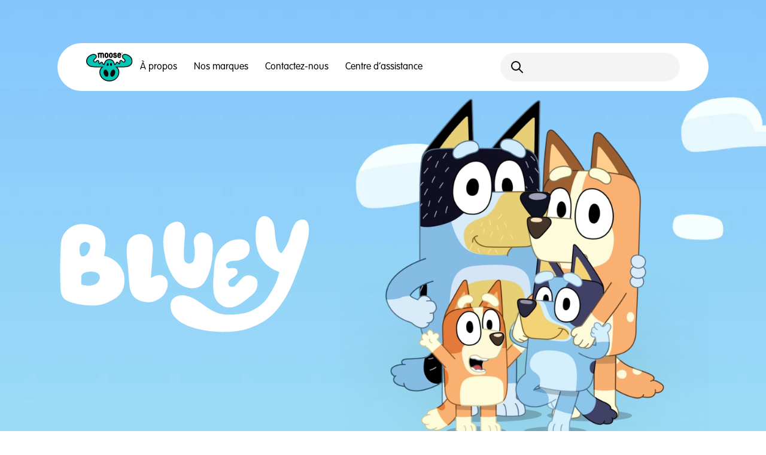

--- FILE ---
content_type: text/html; charset=utf-8
request_url: https://www.moosetoys.com/fr/brands/bluey
body_size: 37621
content:
<!DOCTYPE html><html lang="fr" class="__variable_e493eb __variable_e80b0d __className_e80b0d" data-theme="primary"><head><meta charSet="utf-8"/><meta name="viewport" content="width=device-width, initial-scale=1"/><link rel="preload" href="/_next/static/media/096be0cb89817aed-s.p.otf" as="font" crossorigin="" type="font/otf"/><link rel="preload" href="/_next/static/media/3f69eb5e3edfd8d6-s.p.otf" as="font" crossorigin="" type="font/otf"/><link rel="preload" href="/_next/static/media/b04a46aca88bbf0c-s.p.otf" as="font" crossorigin="" type="font/otf"/><link rel="preload" href="/_next/static/media/cff193016aca7ca2-s.p.ttf" as="font" crossorigin="" type="font/ttf"/><link rel="preload" as="image" href="https://images.contentstack.io/v3/assets/bltfeaff5a870b24479/blte08d3072dd3e8f2c/68a40a15db807618a4465da1/BLUEY_BrandLogo_White_825.svg"/><link rel="stylesheet" href="/_next/static/css/4627e113772184bf.css" data-precedence="next"/><link rel="stylesheet" href="/_next/static/css/f52d2d215c89119c.css" data-precedence="next"/><link rel="stylesheet" href="/_next/static/css/b236387cb0332726.css" data-precedence="next"/><link rel="stylesheet" href="/_next/static/css/0ddbc908856ab598.css" data-precedence="next"/><link rel="preload" as="script" fetchPriority="low" href="/_next/static/chunks/webpack-847962363dd9a515.js"/><script src="/_next/static/chunks/b0ed1f52-ac54347abfd84990.js" async=""></script><script src="/_next/static/chunks/298-b5db35f66a48e2e8.js" async=""></script><script src="/_next/static/chunks/main-app-e7124499cb87fef3.js" async=""></script><script src="/_next/static/chunks/6882-1f84767a42756358.js" async=""></script><script src="/_next/static/chunks/8287-1892de421a35ebe2.js" async=""></script><script src="/_next/static/chunks/683-25e8824487141df7.js" async=""></script><script src="/_next/static/chunks/2542-c3fe0f53708d078c.js" async=""></script><script src="/_next/static/chunks/app/%5Blocale%5D/(public-routes)/brands/error-68d5bbba87c7d0d1.js" async=""></script><script src="/_next/static/chunks/5844-45c25771edc4c4fb.js" async=""></script><script src="/_next/static/chunks/3318-c191af5ffa1bc56c.js" async=""></script><script src="/_next/static/chunks/5001-158fd28b1f9d4597.js" async=""></script><script src="/_next/static/chunks/app/%5Blocale%5D/layout-1e6ba73b57773d5d.js" async=""></script><script src="/_next/static/chunks/6989-faa1fb4efeb59196.js" async=""></script><script src="/_next/static/chunks/1020-b70bfd50a26d275e.js" async=""></script><script src="/_next/static/chunks/9131-9c5c185c102d7290.js" async=""></script><script src="/_next/static/chunks/2465-625c65d7233af6dd.js" async=""></script><script src="/_next/static/chunks/6545-109c5a2e7be82497.js" async=""></script><script src="/_next/static/chunks/app/%5Blocale%5D/(public-routes)/layout-f718ddf0512d8d2d.js" async=""></script><script src="/_next/static/chunks/2520-5b6123c5666ab193.js" async=""></script><script src="/_next/static/chunks/3497-6b8ebe85facd1d6a.js" async=""></script><script src="/_next/static/chunks/app/%5Blocale%5D/(public-routes)/brands/%5B...slug%5D/page-aefc69b5920097b0.js" async=""></script><script src="/_next/static/chunks/4344-4bfa1d2c1fe17f27.js" async=""></script><script src="/_next/static/chunks/app/%5Blocale%5D/(public-routes)/brands/page-a91401b663f23b4e.js" async=""></script><script src="/_next/static/chunks/9722-e7366aab35d223eb.js" async=""></script><script src="/_next/static/chunks/app/%5Blocale%5D/(public-routes)/brands/not-found-6b1f30d63167241d.js" async=""></script><link rel="preload" href="https://www.googletagmanager.com/gtm.js?id=GTM-PWSDJQSS" as="script"/><link rel="preload" href="https://cdn-cookieyes.com/client_data/ce1bcf972dd289ee63eb5f5c/script.js" as="script"/><meta name="p:domain_verify" content="5b078935965d7a0c238de758f4dc9a21"/><title>Buy Bluey Figures &amp; Plush toys  - Moose Toys</title><meta name="description" content="Bluey est une adorable bouvier australien bleue de six ans qui adore transformer son quotidien en aventures extraordinaires."/><meta name="robots" content="index, follow"/><link rel="canonical" href="https://www.moosetoys.com/fr/brands/bluey"/><link rel="alternate" hrefLang="es-es" href="https://www.moosetoys.com/es/brands/bluey"/><link rel="alternate" hrefLang="es-mx" href="https://www.moosetoys.com/mx/brands/bluey"/><link rel="alternate" hrefLang="fr" href="https://www.moosetoys.com/fr/brands/bluey"/><link rel="alternate" hrefLang="en-au" href="https://www.moosetoys.com/au/brands/bluey"/><link rel="alternate" hrefLang="en-gb" href="https://www.moosetoys.com/gb/brands/bluey"/><link rel="alternate" hrefLang="de" href="https://www.moosetoys.com/de/brands/bluey"/><link rel="alternate" hrefLang="en-us" href="https:/www.moosetoys.com/brands/bluey"/><link rel="alternate" hrefLang="x-default" href="https:/www.moosetoys.com/brands/bluey"/><meta property="og:title" content="Buy Bluey Figures &amp; Plush toys  - Moose Toys"/><meta property="og:description" content="Bluey est une adorable bouvier australien bleue de six ans qui adore transformer son quotidien en aventures extraordinaires."/><meta property="og:locale" content="fr"/><meta property="og:image:uid" content="blta9c60be2388e46cb"/><meta property="og:image:alt" content="Bluey family characters close together and smiling."/><meta property="og:image:height" content="-1"/><meta property="og:image:width" content="-1"/><meta property="og:image" content="https://images.contentstack.io/v3/assets/bltfeaff5a870b24479/blta9c60be2388e46cb/666a4d587b258d5549c88025/Bluey_Hero.png"/><meta property="og:type" content="website"/><meta name="twitter:card" content="summary"/><meta name="twitter:creator" content="@Moose_Toys"/><meta name="twitter:title" content="Buy Bluey Figures &amp; Plush toys  - Moose Toys"/><meta name="twitter:description" content="Bluey est une adorable bouvier australien bleue de six ans qui adore transformer son quotidien en aventures extraordinaires."/><meta name="twitter:image" content="https://images.contentstack.io/v3/assets/bltfeaff5a870b24479/blta9c60be2388e46cb/666a4d587b258d5549c88025/Bluey_Hero.png"/><meta name="twitter:image:alt" content="Bluey family characters close together and smiling."/><link rel="icon" href="/favicon.ico" type="image/x-icon" sizes="16x16"/><link rel="icon" href="/icon.png?0e9d14e8f3ea56a4" type="image/png" sizes="512x512"/><link rel="apple-touch-icon" href="/apple-icon.png?7c55c8e3882dfb61" type="image/png" sizes="180x180"/><meta name="next-size-adjust"/><script>(self.__next_s=self.__next_s||[]).push([0,{"children":"\n                  window.dataLayer = window.dataLayer || [];\n                  function gtag() {\n                    dataLayer.push(arguments);\n                  }\n                  gtag(\"consent\", \"default\", {\n                    ad_storage: \"denied\",\n                    ad_user_data: \"denied\", \n                    ad_personalization: \"denied\",\n                    analytics_storage: \"denied\",\n                    functionality_storage: \"denied\",\n                    personalization_storage: \"denied\",\n                    security_storage: \"granted\",\n                    wait_for_update: 2000,\n                  });\n                  gtag(\"set\", \"ads_data_redaction\", true);\n                  gtag(\"set\", \"url_passthrough\", true);\n                ","id":"cookieyes-consentmode"}])</script><script src="/_next/static/chunks/polyfills-78c92fac7aa8fdd8.js" noModule=""></script></head><body class="bg-white antialiased"><div class="group"><header class="absolute left-1/2 top-8 z-50 w-full -translate-x-1/2"><div class="mx-auto max-w-container px-grid-padding" data-wrapper-id="container"><div class="relative md:pt-r02 [&amp;_[data-radix-popper-content-wrapper]]:!absolute [&amp;_[data-radix-popper-content-wrapper]]:!-left-r02 [&amp;_[data-radix-popper-content-wrapper]]:!-right-r02 [&amp;_[data-radix-popper-content-wrapper]]:!min-w-full [&amp;_[data-radix-popper-content-wrapper]]:!transform-none" id="navigation-popover-anchor"><div class="relative z-[2] flex items-center justify-between gap-6 rounded-xl bg-white px-5 py-4 md:px-8 global-navigation_root__j6Xpt"><a href="/fr"><svg width="78" height="48" viewBox="0 0 78 48" fill="none" xmlns="http://www.w3.org/2000/svg" aria-hidden="true"><g clip-path="url(#clip0_2192_22823)"><path d="M76.3472 9.4173C76.0275 8.79055 75.2255 7.6073 74.3152 6.55912C72.5649 4.54381 67.1135 1.36146 63.4503 2.19892C61.2448 2.7014 59.9009 4.11698 59.7655 6.07826V6.19712C59.7546 6.25115 59.7546 6.29978 59.7546 6.35381C59.7546 6.79145 59.8305 7.22909 59.9714 7.64512C60.3778 8.95804 61.2936 9.70365 62.0306 10.3034C62.1931 10.4331 62.3557 10.5681 62.502 10.6978L62.6212 10.8113C62.6212 10.8113 62.6808 10.8653 62.7404 10.9301C62.9301 11.1138 63.1035 11.3137 63.2769 11.5353C63.9543 12.3835 64.3011 13.194 64.2306 13.7559V13.8045C64.2306 13.8045 64.2198 13.8423 64.1981 13.9126L64.1873 13.9396C64.1764 13.9666 64.171 13.9882 64.1602 14.0152C64.0247 14.3556 63.6833 14.9283 62.9355 14.9283C61.8246 14.9283 61.0172 14.1125 60.535 13.4263C59.966 12.6213 59.2073 12.216 58.2753 12.216C56.7851 12.216 55.5658 13.4263 55.5658 14.9175L55.5767 15.004H55.5658C55.5767 15.5335 55.5658 16.3115 55.4846 16.7761C55.4033 17.1489 55.3003 17.4029 55.2136 17.5812C55.154 17.673 54.9481 17.927 54.7368 17.5812C54.6663 17.4569 54.5959 17.3272 54.5417 17.23C54.4279 17.0139 54.3032 16.7869 54.1624 16.5816C53.6801 15.7442 52.7914 15.2255 51.816 15.2255C51.3283 15.2255 50.8514 15.3552 50.4558 15.5875L50.3854 15.6307C50.3204 15.6739 50.2499 15.7226 50.1849 15.7712L50.1524 15.7982C49.6593 16.1926 49.3233 16.8194 49.0903 17.7649C49.0794 17.7973 49.0686 17.8297 49.0578 17.8567L49.0307 17.9378C49.0198 17.9702 49.0036 18.0026 49.0036 18.0134L48.9819 18.0621C48.9602 18.1107 48.9331 18.1539 48.9006 18.2133C48.8248 18.3322 48.7435 18.4349 48.6568 18.5213C48.4996 18.678 48.0986 19.0076 47.9632 18.6294C47.9632 18.624 47.9632 18.6186 47.9577 18.6186C45.9961 12.8806 43.4005 10.6978 38.7348 10.6978C34.0746 10.6978 31.4789 12.8806 29.5173 18.6023C29.5173 18.6132 29.5065 18.6186 29.5065 18.624C29.3547 19.0562 28.8616 18.5699 28.7641 18.4673C28.6936 18.3916 28.6286 18.3052 28.5636 18.2025C28.5365 18.1593 28.5094 18.1107 28.4769 18.0458L28.466 18.0242C28.466 18.0242 28.4444 17.9702 28.4281 17.927L28.401 17.8351C28.401 17.8351 28.3848 17.7919 28.3793 17.7649C28.1463 16.8194 27.8104 16.198 27.3172 15.7982L27.2847 15.7712C27.2197 15.7226 27.1547 15.6739 27.0897 15.6307L27.0409 15.6037C26.6236 15.3552 26.1468 15.2255 25.6591 15.2255C24.6837 15.2255 23.795 15.7442 23.3127 16.5816C23.1664 16.7924 23.0472 17.0139 22.9334 17.23C22.8846 17.3164 22.825 17.4353 22.7546 17.5488C22.5215 17.9756 22.2831 17.619 22.2506 17.5596C22.1639 17.3867 22.0664 17.1381 21.9905 16.7815C21.9146 16.3169 21.8984 15.5389 21.9092 15.0094V14.9229C21.9092 13.4317 20.6954 12.2214 19.2052 12.2214C18.2731 12.2214 17.5145 12.6321 16.9455 13.4371C16.4632 14.1233 15.6504 14.9391 14.545 14.9391C13.7917 14.9391 13.4503 14.3664 13.3149 14.0314V14.0152C13.3149 14.0152 13.2932 13.972 13.2878 13.9558L13.2769 13.9234C13.2553 13.8531 13.2498 13.8207 13.2498 13.8207V13.7667C13.174 13.2048 13.5208 12.3943 14.2144 11.5245C14.3715 11.3245 14.545 11.1246 14.74 10.9301C14.7996 10.8707 14.8376 10.8329 14.8538 10.8167L14.9568 10.7194C15.1194 10.5789 15.2819 10.4439 15.4445 10.3142C16.1815 9.71446 17.0972 8.97425 17.5037 7.65593C17.65 7.2399 17.7204 6.80226 17.7204 6.36462C17.7204 6.31059 17.7204 6.26196 17.7204 6.19172V6.08906C17.5795 4.12779 16.2356 2.71761 14.0302 2.20973C10.367 1.37227 4.91019 4.55462 3.15989 6.56993C2.24952 7.61811 1.45295 8.80136 1.12781 9.4281C-0.123946 11.8811 -1.289 17.5001 3.27911 21.2012C6.75803 24.0215 8.42162 24.5348 25.1876 24.6213C23.1501 26.696 22.088 29.4029 22.088 32.6069C22.088 41.0895 29.5552 47.9999 38.7511 48.0053C47.9252 47.9999 55.3924 41.0895 55.3924 32.6069C55.3924 29.4083 54.3303 26.7014 52.2928 24.6213C69.0588 24.5348 70.7224 24.0215 74.2014 21.2012C78.7641 17.5001 77.6044 11.8811 76.3527 9.4281" fill="#070707"></path><path d="M40.198 3.16071C40.198 3.00943 40.2251 2.87436 40.2793 2.74468C40.3335 2.61501 40.4094 2.50155 40.5123 2.4097C40.6099 2.31245 40.7291 2.23681 40.8646 2.17737C40.9946 2.11794 41.1409 2.09093 41.2872 2.09093C41.4335 2.09093 41.5744 2.11794 41.7045 2.17737C41.8345 2.23681 41.9483 2.31245 42.0459 2.4097C42.1488 2.50695 42.2247 2.61501 42.2843 2.74468C42.3439 2.87436 42.371 3.01483 42.371 3.16071V5.65148C42.371 5.80277 42.3439 5.94324 42.2897 6.06751C42.2355 6.19718 42.1597 6.31065 42.0567 6.4025C41.9592 6.49975 41.84 6.57539 41.7045 6.63482C41.5744 6.69426 41.4281 6.72127 41.2818 6.72127C41.1355 6.72127 40.9946 6.69426 40.8646 6.63482C40.7345 6.57539 40.6207 6.49975 40.5232 6.4025C40.4256 6.30524 40.3443 6.19718 40.2847 6.06751C40.2251 5.93784 40.198 5.79736 40.198 5.65148V3.16071ZM39.0492 7.8613C39.3364 8.14225 39.6724 8.36918 40.0571 8.53667C40.4419 8.70416 40.8483 8.78521 41.2818 8.78521C41.7153 8.78521 42.1217 8.70416 42.5065 8.53667C42.8912 8.36918 43.2272 8.14766 43.5144 7.8613C43.8016 7.58034 44.0292 7.24536 44.1972 6.87256C44.3652 6.49435 44.4464 6.08912 44.4464 5.65689V3.16612C44.4464 2.73388 44.3652 2.32866 44.1972 1.94504C44.0292 1.56143 43.8016 1.23185 43.5144 0.945495C43.2272 0.664541 42.8912 0.443019 42.5065 0.28093C42.1217 0.118841 41.7153 0.037796 41.2818 0.037796C40.8483 0.037796 40.4419 0.118841 40.0571 0.28093C39.6724 0.443019 39.3364 0.664541 39.0492 0.945495C38.762 1.22645 38.5344 1.56143 38.3665 1.94504C38.1985 2.32866 38.1172 2.73388 38.1172 3.16612V5.65689C38.1172 6.08912 38.1985 6.49435 38.3665 6.87256C38.5344 7.25076 38.7566 7.58034 39.0492 7.8613Z" fill="#070707"></path><path d="M32.9153 3.16071C32.9153 3.00943 32.9424 2.87436 32.9966 2.74468C33.0507 2.61501 33.1266 2.50155 33.2296 2.4097C33.3271 2.31245 33.4463 2.23681 33.5818 2.17737C33.7118 2.11794 33.8582 2.09093 34.0045 2.09093C34.1508 2.09093 34.2917 2.11794 34.4217 2.17737C34.5518 2.23681 34.6656 2.31245 34.7631 2.4097C34.8661 2.50695 34.9419 2.61501 35.0015 2.74468C35.0611 2.87436 35.0882 3.01483 35.0882 3.16071V5.65148C35.0882 5.80277 35.0611 5.94324 35.007 6.06751C34.9528 6.19718 34.8769 6.31065 34.7739 6.4025C34.6764 6.49975 34.5572 6.57539 34.4217 6.63482C34.2917 6.69426 34.1454 6.72127 33.999 6.72127C33.8527 6.72127 33.7118 6.69426 33.5818 6.63482C33.4517 6.57539 33.3379 6.49975 33.2404 6.4025C33.1429 6.30524 33.0616 6.19718 33.002 6.06751C32.9424 5.93784 32.9153 5.79736 32.9153 5.65148V3.16071ZM31.7719 7.8613C32.0591 8.14225 32.3951 8.36918 32.7798 8.53667C33.1645 8.70416 33.571 8.78521 34.0045 8.78521C34.438 8.78521 34.8444 8.70416 35.2291 8.53667C35.6139 8.36918 35.9498 8.14766 36.237 7.8613C36.5242 7.58034 36.7518 7.24536 36.9198 6.87256C37.0878 6.49435 37.1691 6.08912 37.1691 5.65689V3.16612C37.1691 2.73388 37.0878 2.32866 36.9198 1.94504C36.7518 1.56143 36.5242 1.23185 36.237 0.945495C35.9498 0.664541 35.6139 0.443019 35.2291 0.28093C34.8444 0.118841 34.438 0.037796 34.0045 0.037796C33.571 0.037796 33.1645 0.118841 32.7798 0.28093C32.3951 0.443019 32.0591 0.664541 31.7719 0.945495C31.4847 1.22645 31.2571 1.56143 31.0891 1.94504C30.9211 2.32866 30.8398 2.73388 30.8398 3.16612V5.65689C30.8398 6.08912 30.9211 6.49435 31.0891 6.87256C31.2571 7.25076 31.4793 7.58034 31.7719 7.8613Z" fill="#070707"></path><path d="M58.6981 1.33453H58.9311V0.19991H59.3592V0H58.2754V0.19991H58.6981V1.33453Z" fill="#070707"></path><path d="M59.7319 0.302566L60.1058 1.33453H60.3009L60.6694 0.302566H60.6748V1.33453H60.897V0H60.5719L60.2088 1.04277L59.8349 0H59.5098V1.33453H59.7319V0.302566Z" fill="#070707"></path><path d="M19.7518 2.5502C19.7518 2.5502 19.7789 2.57181 19.7951 2.58802C19.768 2.75551 19.7518 2.92841 19.7518 3.11211V7.74786C19.7518 8.03962 19.8493 8.28275 20.0498 8.47726C20.2503 8.67717 20.4942 8.77443 20.7814 8.77443C20.9114 8.77443 21.0415 8.74741 21.1715 8.69338C21.3016 8.63935 21.41 8.56911 21.5021 8.47726C21.5942 8.38541 21.6701 8.27735 21.7242 8.14768C21.7839 8.01801 21.811 7.88834 21.811 7.74786V3.13913C21.811 2.85277 21.8977 2.59883 22.0711 2.38811C22.2445 2.1774 22.4775 2.07474 22.7647 2.07474C23.0302 2.07474 23.4475 2.20441 23.5883 2.40972C23.7292 2.61504 23.7997 2.86357 23.7997 3.14993V7.76407C23.7997 8.05583 23.9026 8.29356 24.1031 8.49347C24.3036 8.69338 24.5475 8.79063 24.8293 8.79063C25.111 8.79063 25.3657 8.69338 25.5608 8.49347C25.7613 8.29356 25.8589 8.05043 25.8589 7.76407V3.16074C25.8589 2.87438 25.9293 2.62044 26.0702 2.40972C26.2111 2.19901 26.5741 2.09095 26.8397 2.09095C27.1323 2.09095 27.3653 2.19901 27.5387 2.40972C27.7175 2.62044 27.8042 2.86898 27.8042 3.16074V7.76407C27.8042 8.05583 27.9018 8.29356 28.1023 8.49347C28.3028 8.69338 28.5466 8.79063 28.8338 8.79063C28.9639 8.79063 29.0993 8.76362 29.224 8.70959C29.354 8.65556 29.4624 8.58532 29.5545 8.49347C29.6466 8.40162 29.7171 8.29356 29.7767 8.16389C29.8363 8.03422 29.8634 7.90455 29.8634 7.76407V3.13372C29.8634 2.70689 29.7875 2.30166 29.6304 1.92886C29.4787 1.55065 29.2673 1.22647 28.9964 0.945519C28.7254 0.664564 28.4057 0.443042 28.0318 0.27555C27.6579 0.108058 27.2569 0.0270135 26.8288 0.0270135C26.4387 0.0270135 25.9347 0.0810432 25.6367 0.194506C25.3386 0.307968 25.0677 0.459251 24.8293 0.659161C24.5908 0.459251 24.3145 0.307968 23.9948 0.194506C23.6805 0.0810432 23.1223 0.00540161 22.7484 0.00540161C22.3095 0.00540161 21.9085 0.0864462 21.54 0.253938C21.2691 0.378207 21.0361 0.540296 20.8139 0.723997L20.7326 0.642952C20.3262 0.243132 19.6759 0.243132 19.2695 0.642952C18.8685 1.04818 18.8685 1.69653 19.2695 2.10175L19.7301 2.56101L19.7518 2.5502Z" fill="#070707"></path><path d="M54.2321 3.16084C54.2321 3.00955 54.2592 2.87448 54.3134 2.74481C54.3676 2.61514 54.4435 2.50167 54.5464 2.40982C54.644 2.31257 54.7632 2.23693 54.8986 2.1775C55.0287 2.11806 55.175 2.09105 55.3213 2.09105C55.4676 2.09105 55.6085 2.11806 55.7386 2.1775C55.8686 2.23693 55.9824 2.31257 56.08 2.40982C56.1829 2.50708 56.2588 2.61514 56.3184 2.74481C56.378 2.87448 56.4051 3.01496 56.4051 3.16084V3.29591H54.2321V3.16084ZM53.0887 7.86142C53.3759 8.14238 53.7119 8.3693 54.0966 8.53679C54.4814 8.70429 54.8878 8.78533 55.3213 8.78533C55.7548 8.78533 56.1612 8.70429 56.546 8.53679C56.9307 8.3693 57.2667 8.14778 57.5539 7.86142C57.749 7.66692 57.917 7.4508 58.0578 7.21307H58.047C58.15 7.05098 58.2096 6.86187 58.2096 6.65656C58.2096 6.08925 57.749 5.63 57.18 5.63C56.7736 5.63 56.4268 5.86773 56.2588 6.20811C56.2154 6.28375 56.1612 6.34859 56.0962 6.40802C55.9987 6.50528 55.8795 6.58092 55.744 6.64035C55.6139 6.69978 55.4676 6.7268 55.3213 6.7268C55.175 6.7268 55.0341 6.69978 54.9041 6.64035C54.774 6.58092 54.6602 6.50528 54.5627 6.40802C54.4651 6.31077 54.3838 6.20271 54.3242 6.07304C54.2646 5.94337 54.2375 5.80289 54.2375 5.65701V5.00865H57.4401C57.4401 5.00865 57.4509 5.00865 57.4618 5.00865C57.9982 5.00865 58.4372 4.59803 58.4805 4.07394H58.4914V3.16084C58.4914 2.7286 58.4101 2.32338 58.2421 1.93977C58.0741 1.55615 57.8465 1.22657 57.5593 0.940216C57.2721 0.659261 56.9361 0.437739 56.5514 0.27565C56.1667 0.113561 55.7602 0.0325165 55.3267 0.0325165C54.8932 0.0325165 54.4868 0.113561 54.1021 0.27565C53.7173 0.437739 53.3814 0.659261 53.0942 0.940216C52.807 1.22117 52.5794 1.55615 52.4114 1.93977C52.2434 2.32338 52.1621 2.7286 52.1621 3.16084V5.65161C52.1621 6.08385 52.2434 6.48907 52.4114 6.86728C52.5794 7.24548 52.8015 7.57507 53.0942 7.85602" fill="#070707"></path><path d="M48.1208 6.75909C47.6981 6.68885 47.3621 6.46733 47.2104 6.19718C47.1941 6.17017 47.1725 6.14315 47.1616 6.11074C47.0803 5.89462 46.9449 5.71632 46.766 5.57044C46.5872 5.42456 46.3705 5.35432 46.1104 5.35432C45.8286 5.35432 45.5901 5.45157 45.4005 5.65148C45.2108 5.85139 45.1133 6.09453 45.1133 6.38629C45.1133 6.53757 45.1404 6.69426 45.2 6.85635C45.4059 7.321 45.666 7.683 45.9695 7.93694C46.2783 8.19628 46.5818 8.38539 46.8853 8.50966C47.1887 8.63392 47.4597 8.70957 47.7089 8.74198C47.9528 8.769 48.1208 8.78521 48.202 8.78521C48.641 8.78521 49.0582 8.73118 49.4484 8.61771C49.8385 8.50425 50.1799 8.33676 50.4725 8.10984C50.7652 7.88291 50.9928 7.59655 51.1607 7.25617C51.3342 6.91578 51.4154 6.52136 51.4154 6.06211C51.4154 5.60286 51.3341 5.21384 51.1662 4.86265C50.9982 4.51146 50.7706 4.20889 50.478 3.96035C50.1853 3.71182 49.8494 3.51731 49.4646 3.37143C49.0799 3.22555 48.6681 3.1391 48.2346 3.10668C48.2237 3.10668 48.2129 3.10128 48.1966 3.10128C48.1533 3.10128 48.1153 3.10128 48.072 3.09047C47.7956 3.04725 47.5735 2.90137 47.4759 2.72307C47.4271 2.65283 47.4 2.57719 47.4 2.50155C47.4 2.42591 47.4326 2.35027 47.503 2.27463C47.6439 2.10173 47.9311 2.00988 48.24 2.06391C48.3646 2.08552 48.4784 2.12875 48.5759 2.18278C48.6355 2.20439 48.6897 2.2314 48.7385 2.26382C48.874 2.36107 49.004 2.47454 49.1178 2.61501C49.21 2.72848 49.3292 2.82033 49.4809 2.89056C49.6272 2.9554 49.7789 2.98782 49.9307 2.98782C50.0824 2.98782 50.2179 2.9554 50.3479 2.89056C50.478 2.82573 50.5863 2.73928 50.673 2.64203C50.7598 2.53937 50.8302 2.43131 50.879 2.31245C50.9277 2.19358 50.9548 2.07472 50.9548 1.95585C50.9548 1.83699 50.9386 1.73433 50.9061 1.64248C50.8735 1.55063 50.8356 1.47499 50.8085 1.40475C50.608 1.06436 50.3642 0.805018 50.077 0.621317C49.7898 0.437616 49.5134 0.302542 49.2425 0.216094C48.9715 0.129647 48.7385 0.0756168 48.5488 0.0594079C48.3592 0.043199 48.2508 0.037796 48.2346 0.037796C47.7956 0.037796 47.3946 0.0918257 47.0424 0.205288C46.6902 0.318751 46.3867 0.48084 46.1266 0.691556C45.8665 0.902271 45.6714 1.16161 45.536 1.46418C45.4005 1.76675 45.33 2.11254 45.33 2.50155C45.33 2.92298 45.4005 3.29579 45.5468 3.61997C45.6931 3.94414 45.8936 4.21429 46.1591 4.44122C46.4192 4.66274 46.7281 4.84104 47.0803 4.96531C47.4109 5.07877 47.7685 5.14901 48.1533 5.17062C48.2237 5.17602 48.2942 5.18142 48.37 5.19763C48.9932 5.30029 49.443 5.73253 49.3671 6.17017C49.2967 6.60781 48.7331 6.87796 48.1099 6.7753" fill="#070707"></path><path d="M48.2821 34.2171C47.6264 37.5237 45.3505 40.1928 43.1938 40.182C41.037 40.1712 39.8232 37.4805 40.4789 34.1739C41.1346 30.8672 43.4105 28.1982 45.5672 28.209C47.7239 28.2198 48.9378 30.9105 48.2821 34.2171ZM39.9153 18.8564C39.9641 17.9703 40.4193 17.3004 41.1942 17.1599C41.9691 17.0194 42.5598 17.4895 42.7765 18.4728C42.9878 19.4562 43.1287 20.3476 43.1071 21.4066C43.1071 21.6065 43.08 21.7848 43.0475 21.9523C42.2238 21.7146 41.2267 21.5417 40.1267 21.4607C39.9424 20.5962 39.872 19.6237 39.9099 18.8564M37.3522 21.4553C36.2305 21.5363 35.2118 21.7146 34.3772 21.9577C34.3664 21.8335 34.361 21.7038 34.361 21.5687C34.3772 20.5097 34.5452 19.6128 34.7891 18.6187C35.0384 17.6246 35.6453 17.1329 36.4147 17.2409C37.1842 17.3544 37.6177 18.0082 37.6394 18.8943C37.6557 19.6399 37.5527 20.5962 37.3468 21.4553M34.3014 40.182C32.1447 40.1928 29.8687 37.5237 29.2131 34.2171C28.5574 30.9105 29.7712 28.2198 31.9279 28.209C34.0792 28.1982 36.3606 30.8672 37.0162 34.1739C37.6719 37.4805 36.4527 40.1712 34.3014 40.182ZM75.0513 10.0766C74.8075 9.59573 74.0759 8.49893 73.2198 7.51019C71.6862 5.74342 66.7388 2.93927 63.7801 3.61464C62.2086 3.97664 61.3091 4.86813 61.2224 6.17565V6.20267C61.2224 6.25129 61.2224 6.29992 61.2224 6.34855C61.2224 6.64571 61.2766 6.92667 61.3687 7.18601C61.7155 8.33144 62.6529 8.86633 63.4983 9.61194C63.5471 9.65517 63.5904 9.69839 63.6338 9.74161V9.73621C63.6338 9.73621 63.688 9.79024 63.7855 9.88209C64.0293 10.1252 64.2461 10.3684 64.4358 10.6169C65.0806 11.4273 65.8501 12.6808 65.6929 13.9235C65.6821 14.037 65.655 14.1721 65.6117 14.3287C65.6117 14.3287 65.6117 14.3395 65.6062 14.3449C65.59 14.4044 65.5629 14.4692 65.5412 14.5286C65.5412 14.5286 65.5412 14.5395 65.5358 14.5395C65.2161 15.3445 64.4141 16.3657 62.9564 16.3657C60.9785 16.3657 59.7809 14.842 59.3637 14.2477C59.0711 13.8371 58.7459 13.648 58.2962 13.648C57.608 13.648 57.0444 14.2045 57.0444 14.896V14.9501C57.0444 14.9501 57.0444 14.9501 57.0444 14.9555C57.0444 15.2094 57.0661 16.3008 56.936 17.0302C56.7301 17.9866 56.302 18.9591 55.4838 19.24C53.8906 19.7911 53.4571 18.0244 52.9423 17.3328C52.7364 16.933 52.3192 16.6574 51.8315 16.6574C51.5984 16.6574 51.3817 16.7223 51.1974 16.8303C51.192 16.8303 51.1866 16.8357 51.1812 16.8411C51.1487 16.8627 51.1216 16.8843 51.0891 16.906C50.7152 17.2085 50.5363 18.0406 50.5147 18.1324C50.5038 18.1703 50.493 18.2027 50.4822 18.2405C50.4605 18.2999 50.4442 18.3648 50.4225 18.4242C50.3955 18.4944 50.3684 18.5647 50.3358 18.6349C50.325 18.6565 50.3142 18.6781 50.2979 18.7051C50.2546 18.7916 50.2058 18.878 50.157 18.9537C49.6531 19.7641 48.9107 20.1261 48.9107 20.1261C48.4934 20.3801 48.0382 20.58 47.6101 20.7205C47.5234 20.7475 47.3771 20.7799 47.2471 20.7151C47.1008 20.6448 47.0412 20.4017 47.0412 20.4017C44.982 13.4805 42.5598 12.1135 38.7611 12.1135C34.9625 12.1135 32.5403 13.4805 30.4811 20.4017C30.4811 20.4017 30.4215 20.6448 30.2752 20.7151C30.1397 20.7799 29.9934 20.7529 29.9121 20.7205C29.484 20.58 29.0288 20.3801 28.6116 20.1207C28.6116 20.1207 27.8746 19.7587 27.3652 18.9483C27.3165 18.8672 27.2677 18.7862 27.2243 18.6997C27.2135 18.6781 27.2027 18.6565 27.1864 18.6295C27.1539 18.5593 27.1268 18.489 27.0997 18.4188C27.078 18.3594 27.0563 18.2999 27.0401 18.2351C27.0293 18.1973 27.013 18.1648 27.0076 18.127C26.9805 18.0298 26.8071 17.2031 26.4332 16.9006C26.4061 16.8789 26.3736 16.8519 26.3411 16.8357C26.3356 16.8357 26.3302 16.8303 26.3248 16.8249C26.1406 16.7169 25.9238 16.652 25.6908 16.652C25.2085 16.652 24.7913 16.9276 24.5799 17.3274C24.0651 18.019 23.6316 19.7857 22.0385 19.2346C21.2202 18.9537 20.7921 17.9811 20.5862 17.0248C20.4616 16.3008 20.4778 15.204 20.4778 14.9501V14.896C20.4778 14.2099 19.9197 13.648 19.2261 13.648C18.7763 13.648 18.4512 13.8317 18.1585 14.2477C17.7413 14.842 16.5437 16.3657 14.5658 16.3657C13.1027 16.3657 12.3062 15.3391 11.9864 14.5395C11.9864 14.5395 11.9864 14.5341 11.9864 14.5286C11.9648 14.4638 11.9377 14.4044 11.9214 14.3449C11.9214 14.3449 11.9214 14.3341 11.916 14.3287C11.8672 14.1775 11.8401 14.0424 11.8347 13.9235C11.6776 12.6862 12.4471 11.4273 13.0919 10.6169C13.2816 10.3738 13.4983 10.1252 13.7422 9.88209C13.8343 9.79024 13.8939 9.73621 13.8939 9.73621C13.8939 9.73621 13.8939 9.73621 13.8939 9.74161C13.9427 9.69839 13.9806 9.65517 14.0294 9.61194C14.8747 8.86633 15.8122 8.33144 16.159 7.18601C16.2511 6.92126 16.3053 6.64031 16.3053 6.34855C16.3053 6.29992 16.3053 6.25129 16.3053 6.20267V6.17565C16.2132 4.86273 15.3191 3.97124 13.7476 3.60924C10.7889 2.93387 5.84144 5.73801 4.3079 7.50478C3.4463 8.49353 2.72017 9.59033 2.47632 10.0712C2.0103 10.9843 -0.200605 16.4521 4.24829 20.0613C7.53213 22.725 8.91937 23.1248 28.6495 23.168C28.8175 23.168 28.9475 23.3085 28.9475 23.4706C28.9475 23.5948 28.8717 23.7029 28.7633 23.7461C25.5987 25.5237 23.5937 28.4143 23.5937 32.5908C23.5937 40.29 30.389 46.5305 38.7774 46.5413H38.7991C47.1875 46.5359 53.9827 40.29 53.9827 32.5908C53.9827 28.4143 51.9778 25.5237 48.8131 23.7461C48.7048 23.7029 48.6289 23.5948 48.6289 23.4706C48.6289 23.3031 48.7644 23.1734 48.9269 23.1734C68.6571 23.1248 70.0443 22.725 73.3281 20.0613C77.7716 16.4575 75.5661 10.9843 75.1001 10.0712" fill="#00C4B4"></path></g><defs><clipPath id="clip0_2192_22823"><rect width="77.4737" height="48" fill="white"></rect></clipPath></defs></svg><span class="sr-only">Moose Toys</span></a><nav class="space-x-1 hidden lg:block"><button type="button" class="inline-flex items-center gap-2 border-4 outline-none focus-visible:focus-ring border-none type-body-03 text-foundation-typography-contrast px-3 py-[0.6rem] hover:bg-foundation-bg-dimmed rounded-full transition-colors ease-in-out aria-expanded:bg-foundation-bg-dimmed" aria-haspopup="dialog" aria-expanded="false" aria-controls="radix-:Rabfhjta:" data-state="closed"><span class="leading-none">À propos</span></button><button type="button" class="inline-flex items-center gap-2 border-4 outline-none focus-visible:focus-ring border-none type-body-03 text-foundation-typography-contrast px-3 py-[0.6rem] hover:bg-foundation-bg-dimmed rounded-full transition-colors ease-in-out aria-expanded:bg-foundation-bg-dimmed" aria-haspopup="dialog" aria-expanded="false" aria-controls="radix-:Ribfhjta:" data-state="closed"><span class="leading-none">Nos marques</span></button><a _key="9rrML5fTD036zXhPh2akI" aria-disabled="false" class="inline-flex items-center gap-2 border-4 outline-none focus-visible:focus-ring border-none type-body-03 text-foundation-typography-contrast px-3 py-[0.6rem] hover:bg-foundation-bg-dimmed rounded-full transition-colors ease-in-out aria-expanded:bg-foundation-bg-dimmed" href="/fr/contact-us"><span class="leading-none">Contactez-nous</span></a><a _key="pXSrD5mQ6JREMkbQXPCwK" aria-disabled="false" class="inline-flex items-center gap-2 border-4 outline-none focus-visible:focus-ring border-none type-body-03 text-foundation-typography-contrast px-3 py-[0.6rem] hover:bg-foundation-bg-dimmed rounded-full transition-colors ease-in-out aria-expanded:bg-foundation-bg-dimmed" href="/fr/support"><span class="leading-none">Centre d’assistance</span></a></nav><div class="hidden grow justify-end lg:flex"><button type="button" class="inline-flex items-center gap-2 type-body-03--link border-4 outline-none focus-visible:focus-ring border-none w-full max-w-[30rem] rounded-full bg-foundation-bg-dimmed px-4 py-3 text-foundation-typography-contrast transition-all hover:max-w-[32rem]" aria-haspopup="dialog" aria-expanded="false" aria-controls="radix-:R3bfhjta:" data-state="closed"><svg xmlns="http://www.w3.org/2000/svg" width="24" height="24" viewBox="0 0 24 24" fill="none" stroke="currentColor" stroke-width="2" stroke-linecap="round" stroke-linejoin="round" class="tabler-icon tabler-icon-search "><path d="M10 10m-7 0a7 7 0 1 0 14 0a7 7 0 1 0 -14 0"></path><path d="M21 21l-6 -6"></path></svg><span class="leading-none sr-only">Ouvrir la recherche</span></button></div><div class="block lg:hidden"><button type="button" class="inline-flex items-center gap-2 rounded-full type-body-03--link border-4 border-solid outline-none focus-visible:focus-ring bg-theme-interactive text-white border-theme-interactive shadow-btn-default shadow-black/70 transition-[transform,box-shadow] duration-300 ease-btn-ease hover:-translate-y-1 hover:shadow-btn-hover active:translate-y-0 active:shadow-btn-default p-2" aria-haspopup="dialog" aria-expanded="false" aria-controls="radix-:R4bfhjta:" data-state="closed"><span class="leading-none sr-only">Ouvrir la navigation</span><svg xmlns="http://www.w3.org/2000/svg" width="24" height="24" viewBox="0 0 24 24" fill="none" stroke="currentColor" stroke-width="2" stroke-linecap="round" stroke-linejoin="round" class="tabler-icon tabler-icon-menu "><path d="M4 8l16 0"></path><path d="M4 16l16 0"></path></svg></button></div></div></div></div></header><div aria-hidden="true" class="fixed left-0 top-0 z-[49] hidden h-full w-full bg-black/70 group-has-[div[data-radix-popper-content-wrapper]]:block"></div></div><main vaul-drawer-wrapper="" class="min-h-[100vh] bg-white font-body"><div class="" style="--color-core-primary:146, 193, 233;--color-core-primary-light:243, 249, 255;--color-core-secondary:64, 58, 96;--color-core-secondary-light:150, 143, 188;--color-core-tertiary:146, 193, 233;--color-core-stroke:146, 193, 233" data-theme="primary-fill-reversed" data-theme-uid="bltf7d16b1b94991739" data-theme-background="plain" data-wrapper-id="theme-container" data-component-id="brand-page-hero"><div class="bg-theme-background"><div class="lg:bg-center bg-cover bg-left-bottom bg-no-repeat pb-11 pt-[13rem] md:pt-[15rem] lg:pb-12 xl:pb-r08" style="background-image:url(&quot;https://images.contentstack.io/v3/assets/bltfeaff5a870b24479/bltb8204fe03b1437eb/666a4d57a70874929c612e07/Bluey_Hero_BG.png?format=webp&amp;width=1440&amp;quality=80&quot;)"><div class="mx-auto max-w-container px-grid-padding flex grid-cols-12 flex-col items-center justify-center gap-grid-gutter pt-8 lg:grid lg:justify-start lg:pt-0" data-wrapper-id="container"><div class="w-full col-span-5"><img src="https://images.contentstack.io/v3/assets/bltfeaff5a870b24479/blte08d3072dd3e8f2c/68a40a15db807618a4465da1/BLUEY_BrandLogo_White_825.svg" alt=""/></div><div class="relative col-span-7 w-full lg:aspect-square aspect-square"><img alt="Bluey family characters close together and smiling." loading="lazy" width="750" height="750" decoding="async" data-nimg="1" style="color:transparent" src="https://images.contentstack.io/v3/assets/bltfeaff5a870b24479/blta9c60be2388e46cb/666a4d587b258d5549c88025/Bluey_Hero.png?format=webp&amp;crop=1%3A1&amp;width=750"/></div></div></div><div class="" style="--color-core-primary:146, 193, 233;--color-core-primary-light:243, 249, 255;--color-core-secondary:64, 58, 96;--color-core-secondary-light:150, 143, 188;--color-core-tertiary:146, 193, 233;--color-core-stroke:146, 193, 233" data-theme="primary" data-theme-uid="bltf7d16b1b94991739" data-theme-background="plain" data-wrapper-id="theme-container" data-component-id=""><div class="bg-theme-background"><div class="bg-cover bg-left-bottom bg-no-repeat px-grid-padding"><div class="space-y-r03 mx-auto max-w-[84rem] pt-10 text-center lg:pt-11 mb-10 lg:mb-11"><h1 class="hyphens-auto text-theme-heading type-display-00 font-display-weight">Bluey</h1><div class="simple-html simple-html_SimpleHTML__TgUh0 type-theme-foreground type-body-01"><p>Bluey est une adorable bouvier australien bleue de six ans qui adore transformer son quotidien en aventures extraordinaires. Le monde joyeux et imaginatif de Bluey et sa famille s’invite chez toi avec ces adorables jouets !</p></div></div></div></div></div></div></div><div style="--color-core-primary:146, 193, 233;--color-core-primary-light:243, 249, 255;--color-core-secondary:64, 58, 96;--color-core-secondary-light:150, 143, 188;--color-core-tertiary:146, 193, 233;--color-core-stroke:146, 193, 233" data-theme="primary" data-wrapper-id="flexible-content"><div class="" style="--color-core-primary:146, 193, 233;--color-core-primary-light:243, 249, 255;--color-core-secondary:64, 58, 96;--color-core-secondary-light:150, 143, 188;--color-core-tertiary:146, 193, 233;--color-core-stroke:146, 193, 233" data-theme="primary" data-theme-uid="bltf7d16b1b94991739" data-theme-background="plain" data-wrapper-id="theme-container" data-component-id="tile-banner-deck"><div class="bg-theme-background"><div class="mx-auto max-w-container px-grid-padding" data-wrapper-id="container"><div class="grid grid-cols-12 gap-y-grid-gutter md:gap-grid-gutter" data-theme="primary-fill" style="--tile-background:rgba(var(--color-core-primary-light), 1)"><div class="bg-[var(--tile-background)] rounded-xl lg:rounded-05 col-span-12 lg:col-span-6 odd:rounded-2xl odd:lg:rounded-08 lg:min-h-[60rem] relative grid grid-cols-1 overflow-hidden md:grid-cols-1"><div class="flex flex-col"><div class="px-r04 py-r05 text-center grow"><h3 class="hyphens-auto text-theme-heading type-display-03">Le monde joyeux et imaginatif de Bluey </h3></div><div class="size-full overflow-hidden"><img uid="blt4284121000019132" alt="" loading="lazy" width="800" height="600" decoding="async" data-nimg="1" class="size-full object-cover" style="color:transparent" src="https://images.contentstack.io/v3/assets/bltfeaff5a870b24479/blt4284121000019132/66bee3b800844a61adb0116a/17669_BLUEY_S11_BLUEY_S_BIRTHDAY_CELEBRATION_HOME_PLAYSET_LIFESTYLE_1x1_BG_01.png?format=webp&amp;crop=4%3A3&amp;width=800"/></div></div></div><div class="bg-[var(--tile-background)] rounded-xl lg:rounded-05 col-span-12 lg:col-span-6 odd:rounded-2xl odd:lg:rounded-08 lg:min-h-[60rem] relative grid grid-cols-1 overflow-hidden md:grid-cols-1"><div class="flex flex-col"><div class="px-r04 py-r05 text-center grow"><h3 class="hyphens-auto text-theme-heading type-display-03">Vis de nouvelles aventures avec Bluey et Bingo </h3></div><div class="size-full overflow-hidden"><img uid="blt0d9f93b6fe1e8411" alt="Young girl smiling and hugging a Bluey plush toy." loading="lazy" width="800" height="600" decoding="async" data-nimg="1" class="size-full object-cover" style="color:transparent" src="https://images.contentstack.io/v3/assets/bltfeaff5a870b24479/blt0d9f93b6fe1e8411/666a4d0cfe41c40bf163c66c/USP2.png?format=webp&amp;crop=4%3A3&amp;width=800"/></div></div></div><div class="bg-[var(--tile-background)] rounded-xl lg:rounded-05 col-span-12 lg:min-h-[40rem] relative grid grid-cols-1 overflow-hidden lg:grid-cols-2"><div class="px-r04 py-r05 text-center flex items-center justify-center"><h3 class="hyphens-auto text-theme-heading type-display-03">Ces figurines sont parfaites pour recréer certaines des meilleures scènes du dessin animé !</h3></div><div class="size-full overflow-hidden"><img uid="blt22b40f480914c765" alt="" loading="lazy" width="800" height="600" decoding="async" data-nimg="1" class="size-full object-cover" style="color:transparent" src="https://images.contentstack.io/v3/assets/bltfeaff5a870b24479/blt22b40f480914c765/69082253ad55305c270d2798/17672_BLUEY_S13_BASIC_VHCL_PIZZA_GIRLS_MUFFIN_LIFESTYLE_16_x_9_NOBG.png?format=webp&amp;crop=4%3A3&amp;width=800"/></div></div></div></div></div></div><div class="" style="--color-core-primary:146, 193, 233;--color-core-primary-light:243, 249, 255;--color-core-secondary:64, 58, 96;--color-core-secondary-light:150, 143, 188;--color-core-tertiary:146, 193, 233;--color-core-stroke:146, 193, 233" data-theme="secondary-fill" data-theme-uid="bltf7d16b1b94991739" data-theme-background="plain" data-wrapper-id="theme-container" data-component-id="media-gallery-block"><div class="bg-theme-background"><div class="mx-auto max-w-container px-grid-padding mb-r05" data-wrapper-id="container"><div class="space-y-r03 text-center mx-auto max-w-lockup"><h2 class="hyphens-auto text-theme-heading type-display-01">VIDEOS</h2></div></div><div class="relative cursor-grab" role="region" aria-roledescription="carousel"><div class="overflow-hidden"><div class="flex -ml-5 items-center"><div role="group" aria-roledescription="slide" class="min-w-0 shrink-0 grow-0 basis-full pl-4 media-gallery_PlaceholderGap__M_4zR md:px-5"></div><!--$--><div role="group" aria-roledescription="slide" class="min-w-0 shrink-0 grow-0 pl-4 basis-[calc(100vw-4.8rem)] md:basis-[67rem] lg:basis-[101.9rem] self-start md:px-5"><div class="relative overflow-hidden rounded-lg"><div class="relative aspect-16/9"><!--$!--><template data-dgst="BAILOUT_TO_CLIENT_SIDE_RENDERING"></template><!--/$--><button class="absolute inset-0 z-10 size-full bg-transparent"><span class="sr-only">Play Video</span></button></div></div></div><!--/$--><!--$--><div role="group" aria-roledescription="slide" class="min-w-0 shrink-0 grow-0 pl-4 basis-[calc(100vw-4.8rem)] md:basis-[67rem] lg:basis-[101.9rem] self-end pt-10 md:px-5"><div class="relative overflow-hidden rounded-lg"><div class="relative aspect-16/9"><!--$!--><template data-dgst="BAILOUT_TO_CLIENT_SIDE_RENDERING"></template><!--/$--><button class="absolute inset-0 z-10 size-full bg-transparent"><span class="sr-only">Play Video</span></button></div></div></div><!--/$--><!--$--><div role="group" aria-roledescription="slide" class="min-w-0 shrink-0 grow-0 pl-4 basis-[calc(100vw-4.8rem)] md:basis-[67rem] lg:basis-[101.9rem] self-start pb-4 md:px-5"><div class="relative overflow-hidden rounded-lg"><div class="relative aspect-16/9"><!--$!--><template data-dgst="BAILOUT_TO_CLIENT_SIDE_RENDERING"></template><!--/$--><button class="absolute inset-0 z-10 size-full bg-transparent"><span class="sr-only">Play Video</span></button></div></div></div><!--/$--><!--$--><div role="group" aria-roledescription="slide" class="min-w-0 shrink-0 grow-0 pl-4 basis-[calc(100vw-4.8rem)] md:basis-[67rem] lg:basis-[101.9rem] self-end md:px-5"><div class="relative overflow-hidden rounded-lg"><div class="relative aspect-16/9"><!--$!--><template data-dgst="BAILOUT_TO_CLIENT_SIDE_RENDERING"></template><!--/$--><button class="absolute inset-0 z-10 size-full bg-transparent"><span class="sr-only">Play Video</span></button></div></div></div><!--/$--><!--$--><div role="group" aria-roledescription="slide" class="min-w-0 shrink-0 grow-0 pl-4 basis-[calc(100vw-4.8rem)] md:basis-[67rem] lg:basis-[101.9rem] self-start md:px-5"><div class="relative overflow-hidden rounded-lg"><div class="relative aspect-16/9"><!--$!--><template data-dgst="BAILOUT_TO_CLIENT_SIDE_RENDERING"></template><!--/$--><button class="absolute inset-0 z-10 size-full bg-transparent"><span class="sr-only">Play Video</span></button></div></div></div><!--/$--><!--$--><div role="group" aria-roledescription="slide" class="min-w-0 shrink-0 grow-0 pl-4 basis-[calc(100vw-4.8rem)] md:basis-[67rem] lg:basis-[101.9rem] self-end pt-10 md:px-5"><div class="relative overflow-hidden rounded-lg"><div class="relative aspect-16/9"><!--$!--><template data-dgst="BAILOUT_TO_CLIENT_SIDE_RENDERING"></template><!--/$--><button class="absolute inset-0 z-10 size-full bg-transparent"><span class="sr-only">Play Video</span></button></div></div></div><!--/$--><!--$--><div role="group" aria-roledescription="slide" class="min-w-0 shrink-0 grow-0 pl-4 basis-[calc(100vw-4.8rem)] md:basis-[67rem] lg:basis-[101.9rem] self-start pb-4 md:px-5"><div class="relative overflow-hidden rounded-lg"><div class="relative aspect-16/9"><!--$!--><template data-dgst="BAILOUT_TO_CLIENT_SIDE_RENDERING"></template><!--/$--><button class="absolute inset-0 z-10 size-full bg-transparent"><span class="sr-only">Play Video</span></button></div></div></div><!--/$--><div role="group" aria-roledescription="slide" class="min-w-0 shrink-0 grow-0 basis-full pl-4 media-gallery_PlaceholderGap__M_4zR md:px-5"></div></div></div></div></div></div><div class="" style="--color-core-primary:146, 193, 233;--color-core-primary-light:243, 249, 255;--color-core-secondary:64, 58, 96;--color-core-secondary-light:150, 143, 188;--color-core-tertiary:146, 193, 233;--color-core-stroke:146, 193, 233" data-theme="secondary-fill" data-theme-uid="bltf7d16b1b94991739" data-theme-background="plain" data-wrapper-id="theme-container" data-component-id="product-listing-block"><div class="bg-theme-background"><div class="mx-auto max-w-container px-grid-padding" data-wrapper-id="container"><div class="space-y-r03 text-center mx-auto mb-r05 max-w-lockup"><h2 class="hyphens-auto text-theme-heading type-display-02">PRODUITS</h2></div><div class="card-listing-layout flex flex-auto flex-wrap justify-center gap-5 lg:gap-6"><div class="bg-white border-[0.6rem] shadow-card-default transition-all duration-300 ease-bouncy has-[a]:hover:shadow-card-hover has-[a]:hover:-translate-y-1 has-[a]:hover:translate-x-1 has-[a]:active:translate-y-0 has-[a]:active:translate-x-0 has-[a]:active:shadow-card-default has-[button]:hover:shadow-card-hover has-[button]:hover:-translate-y-1 has-[button]:hover:translate-x-1 has-[button]:active:translate-y-0 has-[button]:active:translate-x-0 has-[button]:active:shadow-card-default has-[a]:focus-within:focus-ring group relative card-narrow flex flex-col gap-5 border-theme-stroke p-5 shadow-theme-stroke"><div class="mx-auto aspect-square max-h-[16rem] w-full lg:max-h-[20rem]"><div class="mx-auto flex aspect-square max-h-[16rem] items-center justify-center rounded-xs lg:max-h-[20rem]"><img uid="blt2e2629fadd872f6c" alt="" loading="lazy" width="200" height="200" decoding="async" data-nimg="1" class="w-full" style="color:transparent" src="https://images.contentstack.io/v3/assets/bltfeaff5a870b24479/blt2e2629fadd872f6c/691cefe8086d045f55047fd7/19202_BLUEY_S14_POLICE_CAR_F.png?format=webp&amp;height=200&amp;crop=1%3A1"/></div></div><div class="flex grow flex-col gap-4 text-center text-foundation-typography-contrast"><div class="flex flex-col"><h3 class="hyphens-auto text-inherit type-display-05"><a class="before:absolute before:left-0 before:top-0 before:z-0 before:block before:h-full before:w-full before:cursor-[inherit] before:content-[&#x27;&#x27;] inline-block outline-none" href="/fr/products/bluey-s14-police-car">Voiture De Police</a></h3><p class="-order-1 font-body text-[1.2rem] font-light uppercase tracking-[0.08rem]">Bluey</p></div><span class="mt-auto block type-label-03">€<!-- -->29.99<!-- --> SRP Euro</span></div></div><div class="bg-white border-[0.6rem] shadow-card-default transition-all duration-300 ease-bouncy has-[a]:hover:shadow-card-hover has-[a]:hover:-translate-y-1 has-[a]:hover:translate-x-1 has-[a]:active:translate-y-0 has-[a]:active:translate-x-0 has-[a]:active:shadow-card-default has-[button]:hover:shadow-card-hover has-[button]:hover:-translate-y-1 has-[button]:hover:translate-x-1 has-[button]:active:translate-y-0 has-[button]:active:translate-x-0 has-[button]:active:shadow-card-default has-[a]:focus-within:focus-ring group relative card-narrow flex flex-col gap-5 border-theme-stroke p-5 shadow-theme-stroke"><div class="mx-auto aspect-square max-h-[16rem] w-full lg:max-h-[20rem]"><div class="mx-auto flex aspect-square max-h-[16rem] items-center justify-center rounded-xs lg:max-h-[20rem]"><img uid="blt0d74e1aedd54ad3c" alt="" loading="lazy" width="200" height="200" decoding="async" data-nimg="1" class="w-full" style="color:transparent" src="https://images.contentstack.io/v3/assets/bltfeaff5a870b24479/blt0d74e1aedd54ad3c/691ceb893d575330e4f9d4ff/18917_BLUEY_S14_FIG_4PK_GRANNIES_F.png?format=webp&amp;height=200&amp;crop=1%3A1"/></div></div><div class="flex grow flex-col gap-4 text-center text-foundation-typography-contrast"><div class="flex flex-col"><h3 class="hyphens-auto text-inherit type-display-05"><a class="before:absolute before:left-0 before:top-0 before:z-0 before:block before:h-full before:w-full before:cursor-[inherit] before:content-[&#x27;&#x27;] inline-block outline-none" href="/fr/products/bluey-s14-figure-4-pack-grannies">Coffret 4 Figurines Voilà Les Mamies</a></h3><p class="-order-1 font-body text-[1.2rem] font-light uppercase tracking-[0.08rem]">Bluey</p></div><span class="mt-auto block type-label-03">€<!-- -->19.99<!-- --> SRP Euro</span></div></div><div class="bg-white border-[0.6rem] shadow-card-default transition-all duration-300 ease-bouncy has-[a]:hover:shadow-card-hover has-[a]:hover:-translate-y-1 has-[a]:hover:translate-x-1 has-[a]:active:translate-y-0 has-[a]:active:translate-x-0 has-[a]:active:shadow-card-default has-[button]:hover:shadow-card-hover has-[button]:hover:-translate-y-1 has-[button]:hover:translate-x-1 has-[button]:active:translate-y-0 has-[button]:active:translate-x-0 has-[button]:active:shadow-card-default has-[a]:focus-within:focus-ring group relative card-narrow flex flex-col gap-5 border-theme-stroke p-5 shadow-theme-stroke"><div class="mx-auto aspect-square max-h-[16rem] w-full lg:max-h-[20rem]"><div class="mx-auto flex aspect-square max-h-[16rem] items-center justify-center rounded-xs lg:max-h-[20rem]"><img uid="bltd51bd395323a4849" alt="Bluey friends plush toys, showing multiple different plush toys." loading="lazy" width="200" height="200" decoding="async" data-nimg="1" class="w-full" style="color:transparent" src="https://images.contentstack.io/v3/assets/bltfeaff5a870b24479/bltd51bd395323a4849/67326eb1a26dfe9c9d1dbe6e/19167_BLUEY_S12_PLUSH_SINGLE_PK_AST_A_9PC_CDU_F.png?format=webp&amp;height=200&amp;crop=1%3A1"/></div></div><div class="flex grow flex-col gap-4 text-center text-foundation-typography-contrast"><div class="flex flex-col"><h3 class="hyphens-auto text-inherit type-display-05"><a class="before:absolute before:left-0 before:top-0 before:z-0 before:block before:h-full before:w-full before:cursor-[inherit] before:content-[&#x27;&#x27;] inline-block outline-none" href="/fr/products/bluey-s12-plush-single-pack-ast-a-9pc-cdu">Peluche Personnages 20cm</a></h3><p class="-order-1 font-body text-[1.2rem] font-light uppercase tracking-[0.08rem]">Bluey</p></div><span class="mt-auto block type-label-03">€<!-- -->11.99<!-- --> SRP Euro</span></div></div><div class="bg-white border-[0.6rem] shadow-card-default transition-all duration-300 ease-bouncy has-[a]:hover:shadow-card-hover has-[a]:hover:-translate-y-1 has-[a]:hover:translate-x-1 has-[a]:active:translate-y-0 has-[a]:active:translate-x-0 has-[a]:active:shadow-card-default has-[button]:hover:shadow-card-hover has-[button]:hover:-translate-y-1 has-[button]:hover:translate-x-1 has-[button]:active:translate-y-0 has-[button]:active:translate-x-0 has-[button]:active:shadow-card-default has-[a]:focus-within:focus-ring group relative card-narrow flex flex-col gap-5 border-theme-stroke p-5 shadow-theme-stroke"><div class="mx-auto aspect-square max-h-[16rem] w-full lg:max-h-[20rem]"><div class="mx-auto flex aspect-square max-h-[16rem] items-center justify-center rounded-xs lg:max-h-[20rem]"><img uid="blt280255fa0365cb94" alt="" loading="lazy" width="200" height="200" decoding="async" data-nimg="1" class="w-full" style="color:transparent" src="https://images.contentstack.io/v3/assets/bltfeaff5a870b24479/blt280255fa0365cb94/666902f309a7b1b8ce634dde/17669_BLUEYS_S11_BLUEYS_BRTHDY_CLBRTN_HOME_PLYST_F.png?format=webp&amp;height=200&amp;crop=1%3A1"/></div></div><div class="flex grow flex-col gap-4 text-center text-foundation-typography-contrast"><div class="flex flex-col"><h3 class="hyphens-auto text-inherit type-display-05"><a class="before:absolute before:left-0 before:top-0 before:z-0 before:block before:h-full before:w-full before:cursor-[inherit] before:content-[&#x27;&#x27;] inline-block outline-none" href="/fr/products/bluey-s11-celebration-home-playset">La Maison Anniversaire</a></h3><p class="-order-1 font-body text-[1.2rem] font-light uppercase tracking-[0.08rem]">Bluey</p></div><span class="mt-auto block type-label-03">€<!-- -->49.99<!-- --> SRP Euro</span></div></div><div class="bg-white border-[0.6rem] shadow-card-default transition-all duration-300 ease-bouncy has-[a]:hover:shadow-card-hover has-[a]:hover:-translate-y-1 has-[a]:hover:translate-x-1 has-[a]:active:translate-y-0 has-[a]:active:translate-x-0 has-[a]:active:shadow-card-default has-[button]:hover:shadow-card-hover has-[button]:hover:-translate-y-1 has-[button]:hover:translate-x-1 has-[button]:active:translate-y-0 has-[button]:active:translate-x-0 has-[button]:active:shadow-card-default has-[a]:focus-within:focus-ring group relative card-narrow flex flex-col gap-5 border-theme-stroke p-5 shadow-theme-stroke"><div class="mx-auto aspect-square max-h-[16rem] w-full lg:max-h-[20rem]"><div class="mx-auto flex aspect-square max-h-[16rem] items-center justify-center rounded-xs lg:max-h-[20rem]"><img uid="blt4d77a4eadb324334" alt="Bluey mini 4WD with Bluey figure in packaging." loading="lazy" width="200" height="200" decoding="async" data-nimg="1" class="w-full" style="color:transparent" src="https://images.contentstack.io/v3/assets/bltfeaff5a870b24479/blt4d77a4eadb324334/690be1bfe1d93661eeff1e38/18926_BLUEY_S13_BASIC_VHCL_4WD_BLUEY_F.png?format=webp&amp;height=200&amp;crop=1%3A1"/></div></div><div class="flex grow flex-col gap-4 text-center text-foundation-typography-contrast"><div class="flex flex-col"><h3 class="hyphens-auto text-inherit type-display-05"><a class="before:absolute before:left-0 before:top-0 before:z-0 before:block before:h-full before:w-full before:cursor-[inherit] before:content-[&#x27;&#x27;] inline-block outline-none" href="/fr/products/bluey-s13-basic-vehicle-4wd-and-bluey">4x4 Bluey Classique avec Bluey</a></h3><p class="-order-1 font-body text-[1.2rem] font-light uppercase tracking-[0.08rem]">Bluey</p></div><span class="mt-auto block type-label-03">€<!-- -->9.99<!-- --> SRP Euro</span></div></div><div class="bg-white border-[0.6rem] shadow-card-default transition-all duration-300 ease-bouncy has-[a]:hover:shadow-card-hover has-[a]:hover:-translate-y-1 has-[a]:hover:translate-x-1 has-[a]:active:translate-y-0 has-[a]:active:translate-x-0 has-[a]:active:shadow-card-default has-[button]:hover:shadow-card-hover has-[button]:hover:-translate-y-1 has-[button]:hover:translate-x-1 has-[button]:active:translate-y-0 has-[button]:active:translate-x-0 has-[button]:active:shadow-card-default has-[a]:focus-within:focus-ring group relative card-narrow flex flex-col gap-5 border-theme-stroke p-5 shadow-theme-stroke"><div class="mx-auto aspect-square max-h-[16rem] w-full lg:max-h-[20rem]"><div class="mx-auto flex aspect-square max-h-[16rem] items-center justify-center rounded-xs lg:max-h-[20rem]"><img uid="blt972c78cb1153fea9" alt="Bluey granny car toy with Janet figure in packaging." loading="lazy" width="200" height="200" decoding="async" data-nimg="1" class="w-full" style="color:transparent" src="https://images.contentstack.io/v3/assets/bltfeaff5a870b24479/blt972c78cb1153fea9/690bd295f20dcb718542bb1b/18924_BLUEY_S13_BASIC_VHCL_GRANNY_CAR_JANET_F.png?format=webp&amp;height=200&amp;crop=1%3A1"/></div></div><div class="flex grow flex-col gap-4 text-center text-foundation-typography-contrast"><div class="flex flex-col"><h3 class="hyphens-auto text-inherit type-display-05"><a class="before:absolute before:left-0 before:top-0 before:z-0 before:block before:h-full before:w-full before:cursor-[inherit] before:content-[&#x27;&#x27;] inline-block outline-none" href="/fr/products/bluey-s13-basic-vehicle-granny-car-and-janet">Voiture de Grand-Mère Classique Bluey avec Janet</a></h3><p class="-order-1 font-body text-[1.2rem] font-light uppercase tracking-[0.08rem]">Bluey</p></div><span class="mt-auto block type-label-03">€<!-- -->9.99<!-- --> SRP Euro</span></div></div><div class="bg-white border-[0.6rem] shadow-card-default transition-all duration-300 ease-bouncy has-[a]:hover:shadow-card-hover has-[a]:hover:-translate-y-1 has-[a]:hover:translate-x-1 has-[a]:active:translate-y-0 has-[a]:active:translate-x-0 has-[a]:active:shadow-card-default has-[button]:hover:shadow-card-hover has-[button]:hover:-translate-y-1 has-[button]:hover:translate-x-1 has-[button]:active:translate-y-0 has-[button]:active:translate-x-0 has-[button]:active:shadow-card-default has-[a]:focus-within:focus-ring group relative card-narrow flex flex-col gap-5 border-theme-stroke p-5 shadow-theme-stroke"><div class="mx-auto aspect-square max-h-[16rem] w-full lg:max-h-[20rem]"><div class="mx-auto flex aspect-square max-h-[16rem] items-center justify-center rounded-xs lg:max-h-[20rem]"><img uid="blt1d14ff64bf7f7f9f" alt="Bluey lets play chef toy in packaging. Includes Bluey, Mum, Dad and Bingo figures." loading="lazy" width="200" height="200" decoding="async" data-nimg="1" class="w-full" style="color:transparent" src="https://images.contentstack.io/v3/assets/bltfeaff5a870b24479/blt1d14ff64bf7f7f9f/690bb7ffe1d9360e91ff1d6a/18916_BLUEY_S13_LPC_FIG_4PK_PAVLOVA_F.png?format=webp&amp;height=200&amp;crop=1%3A1"/></div></div><div class="flex grow flex-col gap-4 text-center text-foundation-typography-contrast"><div class="flex flex-col"><h3 class="hyphens-auto text-inherit type-display-05"><a class="before:absolute before:left-0 before:top-0 before:z-0 before:block before:h-full before:w-full before:cursor-[inherit] before:content-[&#x27;&#x27;] inline-block outline-none" href="/fr/products/bluey-s13-lets-play-chef-figure-4-pack-pavlova">Cofret 4 Figurines Bluey La Famille En Cuisine</a></h3><p class="-order-1 font-body text-[1.2rem] font-light uppercase tracking-[0.08rem]">Bluey</p></div><span class="mt-auto block type-label-03">€<!-- -->19.99<!-- --> SRP Euro</span></div></div><div class="bg-white border-[0.6rem] shadow-card-default transition-all duration-300 ease-bouncy has-[a]:hover:shadow-card-hover has-[a]:hover:-translate-y-1 has-[a]:hover:translate-x-1 has-[a]:active:translate-y-0 has-[a]:active:translate-x-0 has-[a]:active:shadow-card-default has-[button]:hover:shadow-card-hover has-[button]:hover:-translate-y-1 has-[button]:hover:translate-x-1 has-[button]:active:translate-y-0 has-[button]:active:translate-x-0 has-[button]:active:shadow-card-default has-[a]:focus-within:focus-ring group relative card-narrow flex flex-col gap-5 border-theme-stroke p-5 shadow-theme-stroke"><div class="mx-auto aspect-square max-h-[16rem] w-full lg:max-h-[20rem]"><div class="mx-auto flex aspect-square max-h-[16rem] items-center justify-center rounded-xs lg:max-h-[20rem]"><img uid="bltb5ce400215a017d5" alt="" loading="lazy" width="200" height="200" decoding="async" data-nimg="1" class="w-full" style="color:transparent" src="https://images.contentstack.io/v3/assets/bltfeaff5a870b24479/bltb5ce400215a017d5/66628d2b491b8110a9503c56/17670_BLUEY_S11_3IN1_AIRPLANE_F.png?format=webp&amp;height=200&amp;crop=1%3A1"/></div></div><div class="flex grow flex-col gap-4 text-center text-foundation-typography-contrast"><div class="flex flex-col"><h3 class="hyphens-auto text-inherit type-display-05"><a class="before:absolute before:left-0 before:top-0 before:z-0 before:block before:h-full before:w-full before:cursor-[inherit] before:content-[&#x27;&#x27;] inline-block outline-none" href="/fr/products/3-in-1-airplane">L&#x27;Avion 3-en-1</a></h3><p class="-order-1 font-body text-[1.2rem] font-light uppercase tracking-[0.08rem]">Bluey</p></div><span class="mt-auto block type-label-03">€<!-- -->69.99<!-- --> SRP Euro</span></div></div><div class="bg-white border-[0.6rem] shadow-card-default transition-all duration-300 ease-bouncy has-[a]:hover:shadow-card-hover has-[a]:hover:-translate-y-1 has-[a]:hover:translate-x-1 has-[a]:active:translate-y-0 has-[a]:active:translate-x-0 has-[a]:active:shadow-card-default has-[button]:hover:shadow-card-hover has-[button]:hover:-translate-y-1 has-[button]:hover:translate-x-1 has-[button]:active:translate-y-0 has-[button]:active:translate-x-0 has-[button]:active:shadow-card-default has-[a]:focus-within:focus-ring group relative card-narrow flex flex-col gap-5 border-theme-stroke p-5 shadow-theme-stroke"><div class="mx-auto aspect-square max-h-[16rem] w-full lg:max-h-[20rem]"><div class="mx-auto flex aspect-square max-h-[16rem] items-center justify-center rounded-xs lg:max-h-[20rem]"><img uid="blt0961252d07cc3f07" alt="Bluey baby plush toy with dummy and baby bottle in packaging." loading="lazy" width="200" height="200" decoding="async" data-nimg="1" class="w-full" style="color:transparent" src="https://images.contentstack.io/v3/assets/bltfeaff5a870b24479/blt0961252d07cc3f07/68364d5dcae4fa310d72396d/18967_BLUEY_S13_PLUSH_CUDDLE_N_CARE_BABY_BLUEY_F.png?format=webp&amp;height=200&amp;crop=1%3A1"/></div></div><div class="flex grow flex-col gap-4 text-center text-foundation-typography-contrast"><div class="flex flex-col"><h3 class="hyphens-auto text-inherit type-display-05"><a class="before:absolute before:left-0 before:top-0 before:z-0 before:block before:h-full before:w-full before:cursor-[inherit] before:content-[&#x27;&#x27;] inline-block outline-none" href="/fr/products/bluey-s13-plush-cuddle-and-care-baby-bluey">Bébé Bluey Câlins Et Soins</a></h3><p class="-order-1 font-body text-[1.2rem] font-light uppercase tracking-[0.08rem]">Bluey</p></div><span class="mt-auto block type-label-03">€<!-- -->29.99<!-- --> SRP Euro</span></div></div><div class="bg-white border-[0.6rem] shadow-card-default transition-all duration-300 ease-bouncy has-[a]:hover:shadow-card-hover has-[a]:hover:-translate-y-1 has-[a]:hover:translate-x-1 has-[a]:active:translate-y-0 has-[a]:active:translate-x-0 has-[a]:active:shadow-card-default has-[button]:hover:shadow-card-hover has-[button]:hover:-translate-y-1 has-[button]:hover:translate-x-1 has-[button]:active:translate-y-0 has-[button]:active:translate-x-0 has-[button]:active:shadow-card-default has-[a]:focus-within:focus-ring group relative card-narrow flex flex-col gap-5 border-theme-stroke p-5 shadow-theme-stroke"><div class="mx-auto aspect-square max-h-[16rem] w-full lg:max-h-[20rem]"><div class="mx-auto flex aspect-square max-h-[16rem] items-center justify-center rounded-xs lg:max-h-[20rem]"><img uid="bltaf7d76833230c0e5" alt="Bluey mini racers toy in packaging. There are 6 figures each in their own toy car." loading="lazy" width="200" height="200" decoding="async" data-nimg="1" class="w-full" style="color:transparent" src="https://images.contentstack.io/v3/assets/bltfeaff5a870b24479/bltaf7d76833230c0e5/67351bec7ca8e8e23f4891b1/18066_BLUEY_S12_MINI_RACERS_SGL_PK_CDU_F.png?format=webp&amp;height=200&amp;crop=1%3A1"/></div></div><div class="flex grow flex-col gap-4 text-center text-foundation-typography-contrast"><div class="flex flex-col"><h3 class="hyphens-auto text-inherit type-display-05"><a class="before:absolute before:left-0 before:top-0 before:z-0 before:block before:h-full before:w-full before:cursor-[inherit] before:content-[&#x27;&#x27;] inline-block outline-none" href="/fr/products/bluey-s12-mini-racers-single-pack-cdu">Les Minis Véhicules</a></h3><p class="-order-1 font-body text-[1.2rem] font-light uppercase tracking-[0.08rem]">Bluey</p></div><span class="mt-auto block type-label-03">€<!-- -->6.99<!-- --> SRP Euro</span></div></div></div><div class="mt-r05 flex justify-center"><a aria-disabled="false" class="inline-flex items-center gap-2 rounded-full type-body-03--link border-4 border-solid outline-none focus-visible:focus-ring bg-theme-interactive text-white border-theme-interactive shadow-btn-default shadow-black/70 px-6 py-4 transition-[transform,box-shadow] duration-300 ease-btn-ease hover:-translate-y-1 hover:shadow-btn-hover active:translate-y-0 active:shadow-btn-default" href="/fr/products?production_Product_fr[refinementList][brand][0]=Bluey"><span class="leading-none">Voir tout</span></a></div></div></div></div><div class="" style="--color-core-primary:146, 193, 233;--color-core-primary-light:243, 249, 255;--color-core-secondary:64, 58, 96;--color-core-secondary-light:150, 143, 188;--color-core-tertiary:146, 193, 233;--color-core-stroke:146, 193, 233" data-theme="primary" data-theme-uid="bltf7d16b1b94991739" data-theme-background="plain" data-wrapper-id="theme-container" data-component-id="tabbed-content"><div class="bg-theme-background"><div class="mx-auto px-grid-padding max-w-container-md" data-wrapper-id="container"><div class="space-y-r03 text-center mx-auto mb-r05 max-w-lockup"><h2 class="hyphens-auto text-theme-heading type-display-02">BLUEY TOP 5</h2></div><div dir="ltr" data-orientation="horizontal"><div class="mb-4"><div data-state="active" data-orientation="horizontal" role="tabpanel" aria-labelledby="radix-:R2kifnnkfhjta:-trigger-Eybhbdn388YT8mCZotj15" id="radix-:R2kifnnkfhjta:-content-Eybhbdn388YT8mCZotj15" tabindex="0" class="focus-visible:outline-none focus-visible:ring-offset-2 focus-visible:focus-ring" style="animation-duration:0s"><div class="relative flex aspect-video items-center justify-center overflow-hidden rounded-md bg-theme-background-light lg:rounded-lg"><img uid="blt5a788d7209c27b88" alt="Young boy in green t-shirt lying across the floor whilst playing with four small Bluey family figurines." loading="lazy" width="1050" height="591" decoding="async" data-nimg="1" class="h-auto w-auto" style="color:transparent" src="https://images.contentstack.io/v3/assets/bltfeaff5a870b24479/blt5a788d7209c27b88/666a4d107b258d7cbfc88021/Top_1.jpg?format=webp&amp;crop=16%3A9&amp;width=1050&amp;upscale=disable"/></div></div><div data-state="inactive" data-orientation="horizontal" role="tabpanel" aria-labelledby="radix-:R2kifnnkfhjta:-trigger-LsuWKhWAWlOx_gVIJNcF_" hidden="" id="radix-:R2kifnnkfhjta:-content-LsuWKhWAWlOx_gVIJNcF_" tabindex="0" class="focus-visible:outline-none focus-visible:ring-offset-2 focus-visible:focus-ring"></div><div data-state="inactive" data-orientation="horizontal" role="tabpanel" aria-labelledby="radix-:R2kifnnkfhjta:-trigger-ncYDlmzvCVcW4V39GZE6g" hidden="" id="radix-:R2kifnnkfhjta:-content-ncYDlmzvCVcW4V39GZE6g" tabindex="0" class="focus-visible:outline-none focus-visible:ring-offset-2 focus-visible:focus-ring"></div><div data-state="inactive" data-orientation="horizontal" role="tabpanel" aria-labelledby="radix-:R2kifnnkfhjta:-trigger-ZHTot8gfhAcSlAJJcihm3" hidden="" id="radix-:R2kifnnkfhjta:-content-ZHTot8gfhAcSlAJJcihm3" tabindex="0" class="focus-visible:outline-none focus-visible:ring-offset-2 focus-visible:focus-ring"></div><div data-state="inactive" data-orientation="horizontal" role="tabpanel" aria-labelledby="radix-:R2kifnnkfhjta:-trigger-zMkq8q1uSPVzF77-znacL" hidden="" id="radix-:R2kifnnkfhjta:-content-zMkq8q1uSPVzF77-znacL" tabindex="0" class="focus-visible:outline-none focus-visible:ring-offset-2 focus-visible:focus-ring"></div></div><div role="tablist" aria-orientation="horizontal" class="flex overflow-x-auto" tabindex="-1" data-orientation="horizontal" style="outline:none"><button type="button" role="tab" aria-selected="true" aria-controls="radix-:R2kifnnkfhjta:-content-Eybhbdn388YT8mCZotj15" data-state="active" id="radix-:R2kifnnkfhjta:-trigger-Eybhbdn388YT8mCZotj15" class="relative min-h-[10rem] items-center justify-center text-nowrap border-b-[0.3rem] border-b-foundation-border px-4 py-4 text-center text-theme-interactive transition-all type-display-03 md:px-6 focus-visible:outline-none focus-visible:ring-offset-2 focus-visible:focus-ring disabled:pointer-events-none disabled:opacity-50 after:absolute after:-bottom-[0.3rem] after:left-2 after:h-[0.3rem] after:w-[calc(100%-1.6rem)] after:bg-theme-interactive after:opacity-0 after:transition-colors after:content-[&#x27;&#x27;] data-[state=active]:text-theme-body data-[state=active]:after:opacity-100" tabindex="-1" data-orientation="horizontal" data-radix-collection-item="">FIGURINES</button><button type="button" role="tab" aria-selected="false" aria-controls="radix-:R2kifnnkfhjta:-content-LsuWKhWAWlOx_gVIJNcF_" data-state="inactive" id="radix-:R2kifnnkfhjta:-trigger-LsuWKhWAWlOx_gVIJNcF_" class="relative min-h-[10rem] items-center justify-center text-nowrap border-b-[0.3rem] border-b-foundation-border px-4 py-4 text-center text-theme-interactive transition-all type-display-03 md:px-6 focus-visible:outline-none focus-visible:ring-offset-2 focus-visible:focus-ring disabled:pointer-events-none disabled:opacity-50 after:absolute after:-bottom-[0.3rem] after:left-2 after:h-[0.3rem] after:w-[calc(100%-1.6rem)] after:bg-theme-interactive after:opacity-0 after:transition-colors after:content-[&#x27;&#x27;] data-[state=active]:text-theme-body data-[state=active]:after:opacity-100" tabindex="-1" data-orientation="horizontal" data-radix-collection-item="">BLUEY PELUCHE</button><button type="button" role="tab" aria-selected="false" aria-controls="radix-:R2kifnnkfhjta:-content-ncYDlmzvCVcW4V39GZE6g" data-state="inactive" id="radix-:R2kifnnkfhjta:-trigger-ncYDlmzvCVcW4V39GZE6g" class="relative min-h-[10rem] items-center justify-center text-nowrap border-b-[0.3rem] border-b-foundation-border px-4 py-4 text-center text-theme-interactive transition-all type-display-03 md:px-6 focus-visible:outline-none focus-visible:ring-offset-2 focus-visible:focus-ring disabled:pointer-events-none disabled:opacity-50 after:absolute after:-bottom-[0.3rem] after:left-2 after:h-[0.3rem] after:w-[calc(100%-1.6rem)] after:bg-theme-interactive after:opacity-0 after:transition-colors after:content-[&#x27;&#x27;] data-[state=active]:text-theme-body data-[state=active]:after:opacity-100" tabindex="-1" data-orientation="horizontal" data-radix-collection-item="">CAMION DE POMPIER</button><button type="button" role="tab" aria-selected="false" aria-controls="radix-:R2kifnnkfhjta:-content-ZHTot8gfhAcSlAJJcihm3" data-state="inactive" id="radix-:R2kifnnkfhjta:-trigger-ZHTot8gfhAcSlAJJcihm3" class="relative min-h-[10rem] items-center justify-center text-nowrap border-b-[0.3rem] border-b-foundation-border px-4 py-4 text-center text-theme-interactive transition-all type-display-03 md:px-6 focus-visible:outline-none focus-visible:ring-offset-2 focus-visible:focus-ring disabled:pointer-events-none disabled:opacity-50 after:absolute after:-bottom-[0.3rem] after:left-2 after:h-[0.3rem] after:w-[calc(100%-1.6rem)] after:bg-theme-interactive after:opacity-0 after:transition-colors after:content-[&#x27;&#x27;] data-[state=active]:text-theme-body data-[state=active]:after:opacity-100" tabindex="-1" data-orientation="horizontal" data-radix-collection-item="">HAMMERBARN</button><button type="button" role="tab" aria-selected="false" aria-controls="radix-:R2kifnnkfhjta:-content-zMkq8q1uSPVzF77-znacL" data-state="inactive" id="radix-:R2kifnnkfhjta:-trigger-zMkq8q1uSPVzF77-znacL" class="relative min-h-[10rem] items-center justify-center text-nowrap border-b-[0.3rem] border-b-foundation-border px-4 py-4 text-center text-theme-interactive transition-all type-display-03 md:px-6 focus-visible:outline-none focus-visible:ring-offset-2 focus-visible:focus-ring disabled:pointer-events-none disabled:opacity-50 after:absolute after:-bottom-[0.3rem] after:left-2 after:h-[0.3rem] after:w-[calc(100%-1.6rem)] after:bg-theme-interactive after:opacity-0 after:transition-colors after:content-[&#x27;&#x27;] data-[state=active]:text-theme-body data-[state=active]:after:opacity-100" tabindex="-1" data-orientation="horizontal" data-radix-collection-item="">CAMION POUBELLE</button></div><div class="mt-r05"></div></div></div></div></div></div></main><footer><div class="overflow-hidden rounded-b-04 bg-brand-green text-white lg:rounded-b-06"><div class="h-slant-svg relative overflow-hidden"><svg width="1440" height="128" viewBox="0 0 1440 128" fill="none" xmlns="http://www.w3.org/2000/svg" aria-hidden="true" class="pointer-events-none absolute 2xl:hidden -scale-x-100 -scale-y-100 -mt-[1px] z-[1] -right-[3.8rem] md:-right-[1.2rem] top-0" preserveAspectRatio="xMidYMid"><path d="M55.2814 49.0989C74.0304 16.195 110.371 -2.6115 148.061 1.08505L2088.2 191.371C2159.22 198.336 2198.08 277.602 2160.09 338.012L1704.46 1062.65C1680.75 1100.36 1634.23 1116.8 1592.09 1102.38L-86.2669 527.663C-143.233 508.156 -168.387 441.629 -138.576 389.313L55.2814 49.0989Z" fill="currentColor"></path></svg><svg width="1440" height="128" viewBox="0 0 1440 128" fill="none" xmlns="http://www.w3.org/2000/svg" aria-hidden="true" class="pointer-events-none absolute hidden w-[100.8%] 2xl:block -scale-x-100 -scale-y-100 -mt-[1px] z-[1] 2xl:-right-[1.8rem] top-0" preserveAspectRatio="none"><path d="M55.2814 49.0989C74.0304 16.195 110.371 -2.6115 148.061 1.08505L2088.2 191.371C2159.22 198.336 2198.08 277.602 2160.09 338.012L1704.46 1062.65C1680.75 1100.36 1634.23 1116.8 1592.09 1102.38L-86.2669 527.663C-143.233 508.156 -168.387 441.629 -138.576 389.313L55.2814 49.0989Z" fill="currentColor"></path></svg></div><div class="mx-auto max-w-container px-grid-padding py-6 lg:py-[9rem]" data-wrapper-id="container"><div class="flex flex-col gap-5 lg:gap-9 xl:flex-row"><div class="flex justify-between gap-r03 xl:order-1 xl:items-end xl:justify-start lg:flex-col"><svg width="264" height="56" viewBox="0 0 264 56" fill="none" xmlns="http://www.w3.org/2000/svg" aria-hidden="true" class="hidden max-w-[21.6rem] lg:block"><path d="M141.644 19.9588C141.644 19.0036 141.824 18.1507 142.185 17.332C142.545 16.5132 143.05 15.7968 143.734 15.2168C144.383 14.6028 145.176 14.1252 146.077 13.7499C146.942 13.3746 147.916 13.2041 148.889 13.2041C149.862 13.2041 150.799 13.3746 151.664 13.7499C152.529 14.1252 153.286 14.6028 153.935 15.2168C154.62 15.8309 155.125 16.5132 155.521 17.332C155.918 18.1507 156.098 19.0377 156.098 19.9588V35.6857C156.098 36.6409 155.918 37.5279 155.557 38.3125C155.197 39.1313 154.692 39.8477 154.007 40.4276C153.358 41.0417 152.565 41.5193 151.664 41.8946C150.799 42.2698 149.826 42.4404 148.853 42.4404C147.88 42.4404 146.942 42.2698 146.077 41.8946C145.212 41.5193 144.455 41.0417 143.807 40.4276C143.158 39.8136 142.617 39.1313 142.221 38.3125C141.824 37.4938 141.644 36.6068 141.644 35.6857V19.9588ZM134.002 49.6386C135.913 51.4126 138.148 52.8454 140.707 53.9029C143.266 54.9605 145.969 55.4722 148.853 55.4722C151.736 55.4722 154.44 54.9605 156.999 53.9029C159.558 52.8454 161.793 51.4467 163.703 49.6386C165.614 47.8646 167.127 45.7495 168.245 43.3956C169.362 41.0076 169.903 38.449 169.903 35.7198V19.9929C169.903 17.2637 169.362 14.7051 168.245 12.283C167.127 9.86083 165.614 7.77983 163.703 5.97175C161.793 4.19779 159.558 2.79908 156.999 1.77564C154.44 0.752199 151.736 0.240479 148.853 0.240479C145.969 0.240479 143.266 0.752199 140.707 1.77564C138.148 2.79908 135.913 4.19779 134.002 5.97175C132.092 7.74572 130.578 9.86083 129.461 12.283C128.343 14.7051 127.803 17.2637 127.803 19.9929V35.7198C127.803 38.449 128.343 41.0076 129.461 43.3956C130.578 45.7836 132.056 47.8646 134.002 49.6386Z" fill="currentColor"></path><path d="M93.2016 19.9588C93.2016 19.0036 93.3818 18.1507 93.7422 17.332C94.1027 16.5132 94.6073 15.7968 95.2921 15.2168C95.941 14.6028 96.7339 14.1252 97.6351 13.7499C98.5001 13.3746 99.4733 13.2041 100.447 13.2041C101.42 13.2041 102.357 13.3746 103.222 13.7499C104.087 14.1252 104.844 14.6028 105.493 15.2168C106.178 15.8309 106.682 16.5132 107.079 17.332C107.475 18.1507 107.655 19.0377 107.655 19.9588V35.6857C107.655 36.6409 107.475 37.5279 107.115 38.3125C106.754 39.1313 106.25 39.8477 105.565 40.4276C104.916 41.0417 104.123 41.5193 103.222 41.8946C102.357 42.2698 101.384 42.4404 100.41 42.4404C99.4373 42.4404 98.5001 42.2698 97.6351 41.8946C96.77 41.5193 96.013 41.0417 95.3642 40.4276C94.7154 39.8136 94.1748 39.1313 93.7783 38.3125C93.3818 37.4938 93.2016 36.6068 93.2016 35.6857V19.9588ZM85.5962 49.6386C87.5065 51.4126 89.7413 52.8454 92.3005 53.9029C94.8596 54.9605 97.563 55.4722 100.447 55.4722C103.33 55.4722 106.033 54.9605 108.593 53.9029C111.152 52.8454 113.387 51.4467 115.297 49.6386C117.207 47.8646 118.721 45.7495 119.839 43.3956C120.956 41.0076 121.497 38.449 121.497 35.7198V19.9929C121.497 17.2637 120.956 14.7051 119.839 12.283C118.721 9.86083 117.207 7.77983 115.297 5.97175C113.387 4.19779 111.152 2.79908 108.593 1.77564C106.033 0.752199 103.33 0.240479 100.447 0.240479C97.563 0.240479 94.8596 0.752199 92.3005 1.77564C89.7413 2.79908 87.5065 4.19779 85.5962 5.97175C83.6858 7.74572 82.1719 9.86083 81.0545 12.283C79.9371 14.7051 79.3965 17.2637 79.3965 19.9929V35.7198C79.3965 38.449 79.9371 41.0076 81.0545 43.3956C82.1719 45.7836 83.6498 47.8646 85.5962 49.6386Z" fill="currentColor"></path><path d="M5.64887 16.102C5.64887 16.102 5.82909 16.2384 5.93722 16.3408C5.757 17.3983 5.64887 18.49 5.64887 19.6499V48.9203C5.64887 50.7625 6.29767 52.2977 7.63132 53.5258C8.96497 54.7881 10.587 55.4021 12.4973 55.4021C13.3624 55.4021 14.2275 55.2316 15.0925 54.8904C15.9576 54.5493 16.6785 54.1058 17.2913 53.5258C17.904 52.9459 18.4087 52.2636 18.7691 51.4448C19.1656 50.6261 19.3458 49.8073 19.3458 48.9203V19.8205C19.3458 18.0124 19.9225 16.409 21.0759 15.0785C22.2294 13.7481 23.7793 13.0999 25.6897 13.0999C27.4558 13.0999 30.2313 13.9186 31.1684 15.215C32.1056 16.5113 32.5742 18.0806 32.5742 19.8887V49.0227C32.5742 50.8649 33.259 52.3659 34.5927 53.6282C35.9263 54.8904 37.5483 55.5045 39.4226 55.5045C41.297 55.5045 42.9911 54.8904 44.2887 53.6282C45.6223 52.3659 46.2711 50.8308 46.2711 49.0227V19.9569C46.2711 18.1489 46.7397 16.5455 47.6769 15.215C48.614 13.8845 51.029 13.2022 52.7952 13.2022C54.7416 13.2022 56.2915 13.8845 57.4449 15.215C58.6344 16.5455 59.2111 18.1147 59.2111 19.9569V49.0227C59.2111 50.8649 59.8599 52.3659 61.1936 53.6282C62.5272 54.8904 64.1492 55.5045 66.0596 55.5045C66.9247 55.5045 67.8258 55.3339 68.6548 54.9928C69.5199 54.6516 70.2408 54.2081 70.8535 53.6282C71.4663 53.0482 71.9349 52.3659 72.3314 51.5472C72.7279 50.7284 72.9081 49.9097 72.9081 49.0227V19.7864C72.9081 17.0913 72.4035 14.5327 71.3582 12.1788C70.3489 9.79075 68.9432 7.74386 67.1409 5.9699C65.3387 4.19593 63.2121 2.79723 60.725 1.73967C58.2379 0.682115 55.5706 0.170394 52.7231 0.170394C50.1279 0.170394 46.7757 0.511542 44.7933 1.22795C42.8108 1.94436 41.0086 2.89957 39.4226 4.16182C37.8367 2.89957 35.9984 1.94436 33.8718 1.22795C31.7812 0.511542 28.0686 0.0339355 25.5815 0.0339355C22.6619 0.0339355 19.9946 0.545656 17.5436 1.60321C15.7414 2.38785 14.1914 3.41129 12.7136 4.57119L12.1729 4.05947C9.46959 1.53498 5.14425 1.53498 2.4409 4.05947C-0.226395 6.61808 -0.226395 10.7118 2.4409 13.2704L5.50469 16.1702L5.64887 16.102Z" fill="currentColor"></path><path d="M235.001 19.9559C235.001 19.0007 235.182 18.1478 235.542 17.3291C235.903 16.5103 236.407 15.7939 237.092 15.214C237.741 14.5999 238.534 14.1223 239.435 13.747C240.3 13.3718 241.273 13.2012 242.246 13.2012C243.22 13.2012 244.157 13.3718 245.022 13.747C245.887 14.1223 246.644 14.5999 247.293 15.214C247.977 15.828 248.482 16.5103 248.879 17.3291C249.275 18.1478 249.455 19.0348 249.455 19.9559V20.8088H235.001V19.9559ZM227.396 49.6357C229.306 51.4097 231.541 52.8425 234.1 53.9001C236.66 54.9576 239.363 55.4693 242.246 55.4693C245.13 55.4693 247.833 54.9576 250.392 53.9001C252.952 52.8425 255.186 51.4438 257.097 49.6357C258.394 48.4076 259.512 47.043 260.449 45.542H260.377C261.062 44.5185 261.458 43.3245 261.458 42.0281C261.458 38.4461 258.394 35.5463 254.61 35.5463C251.906 35.5463 249.6 37.0474 248.482 39.1966C248.194 39.6742 247.833 40.0836 247.401 40.4589C246.752 41.0729 245.959 41.5505 245.058 41.9258C244.193 42.3011 243.22 42.4716 242.246 42.4716C241.273 42.4716 240.336 42.3011 239.471 41.9258C238.606 41.5505 237.849 41.0729 237.2 40.4589C236.551 39.8448 236.011 39.1625 235.614 38.3438C235.218 37.525 235.037 36.638 235.037 35.7169V31.6232H256.34C256.34 31.6232 256.412 31.6232 256.484 31.6232C260.052 31.6232 262.972 29.0304 263.26 25.7213H263.333V19.9559C263.333 17.2267 262.792 14.6681 261.674 12.246C260.557 9.82384 259.043 7.74285 257.133 5.93477C255.222 4.1608 252.988 2.7621 250.429 1.73865C247.869 0.715212 245.166 0.203491 242.282 0.203491C239.399 0.203491 236.696 0.715212 234.136 1.73865C231.577 2.7621 229.342 4.1608 227.432 5.93477C225.522 7.70873 224.008 9.82384 222.89 12.246C221.773 14.6681 221.232 17.2267 221.232 19.9559V35.6828C221.232 38.412 221.773 40.9706 222.89 43.3586C224.008 45.7466 225.486 47.8276 227.432 49.6016" fill="currentColor"></path><path d="M194.344 42.6792C191.532 42.2357 189.297 40.837 188.288 39.1313C188.18 38.9607 188.036 38.7901 187.964 38.5854C187.423 37.2208 186.522 36.0951 185.332 35.174C184.143 34.2529 182.701 33.8094 180.971 33.8094C179.097 33.8094 177.511 34.4234 176.249 35.6857C174.988 36.9479 174.339 38.4831 174.339 40.3253C174.339 41.2805 174.519 42.2698 174.916 43.2933C176.285 46.2271 178.015 48.5128 180.034 50.1162C182.088 51.7537 184.107 52.9477 186.125 53.7324C188.144 54.517 189.946 54.9946 191.604 55.1993C193.226 55.3699 194.344 55.4722 194.884 55.4722C197.804 55.4722 200.579 55.1311 203.175 54.4147C205.77 53.6982 208.041 52.6407 209.987 51.2079C211.933 49.7751 213.447 47.967 214.565 45.8177C215.718 43.6685 216.259 41.1781 216.259 38.2784C216.259 35.3786 215.718 32.9224 214.601 30.7049C213.483 28.4875 211.969 26.577 210.023 25.0078C208.077 23.4385 205.842 22.2104 203.283 21.2893C200.724 20.3682 197.984 19.8223 195.101 19.6176C195.028 19.6176 194.956 19.5835 194.848 19.5835C194.56 19.5835 194.308 19.5835 194.019 19.5153C192.181 19.2424 190.703 18.3213 190.054 17.1955C189.73 16.752 189.55 16.2744 189.55 15.7968C189.55 15.3192 189.766 14.8416 190.235 14.364C191.172 13.2723 193.082 12.6924 195.137 13.0335C195.966 13.17 196.723 13.4429 197.371 13.784C197.768 13.9205 198.128 14.0911 198.453 14.2957C199.354 14.9098 200.219 15.6262 200.976 16.5132C201.589 17.2296 202.382 17.8096 203.391 18.253C204.364 18.6624 205.373 18.8671 206.383 18.8671C207.392 18.8671 208.293 18.6624 209.158 18.253C210.023 17.8437 210.744 17.2978 211.321 16.6838C211.897 16.0356 212.366 15.3533 212.69 14.6028C213.015 13.8523 213.195 13.1017 213.195 12.3512C213.195 11.6007 213.087 10.9525 212.871 10.3726C212.654 9.7926 212.402 9.31499 212.222 8.8715C210.888 6.72228 209.266 5.08477 207.356 3.92487C205.445 2.76497 203.607 1.9121 201.805 1.36626C200.003 0.820429 198.453 0.479282 197.191 0.376937C195.93 0.274593 195.209 0.240479 195.101 0.240479C192.181 0.240479 189.514 0.581626 187.171 1.29803C184.828 2.01444 182.809 3.03789 181.079 4.36836C179.349 5.69883 178.051 7.33634 177.15 9.24677C176.249 11.1572 175.781 13.3405 175.781 15.7968C175.781 18.4577 176.249 20.8117 177.222 22.8585C178.196 24.9054 179.529 26.6112 181.295 28.044C183.026 29.4427 185.08 30.5685 187.423 31.3531C189.622 32.0695 192.001 32.513 194.56 32.6495C195.028 32.6836 195.497 32.7177 196.002 32.82C200.147 33.4682 203.138 36.1974 202.634 38.9607C202.165 41.724 198.417 43.4297 194.272 42.7815" fill="currentColor"></path></svg><div class="flex gap-2"><a target="_blank" rel="noopener noreferrer" aria-disabled="false" class="inline-flex items-center gap-2 rounded-full type-body-03--link border-4 border-solid outline-none focus-visible:focus-ring transition-[transform,colors] duration-300 ease-in-out border-transparent text-theme-interactive bg-white hover:bg-foundation-bg-dimmed hover:-translate-y-1 active:translate-y-0 p-2" href="https://www.facebook.com/SuperMooseToys"><svg xmlns="http://www.w3.org/2000/svg" width="24" height="24" viewBox="0 0 24 24" fill="currentColor" stroke="none" class="tabler-icon tabler-icon-brand-facebook-filled "><path d="M18 2a1 1 0 0 1 .993 .883l.007 .117v4a1 1 0 0 1 -.883 .993l-.117 .007h-3v1h3a1 1 0 0 1 .991 1.131l-.02 .112l-1 4a1 1 0 0 1 -.858 .75l-.113 .007h-2v6a1 1 0 0 1 -.883 .993l-.117 .007h-4a1 1 0 0 1 -.993 -.883l-.007 -.117v-6h-2a1 1 0 0 1 -.993 -.883l-.007 -.117v-4a1 1 0 0 1 .883 -.993l.117 -.007h2v-1a6 6 0 0 1 5.775 -5.996l.225 -.004h3z"></path></svg><span class="leading-none sr-only">Facebook</span></a><a target="_blank" rel="noopener noreferrer" aria-disabled="false" class="inline-flex items-center gap-2 rounded-full type-body-03--link border-4 border-solid outline-none focus-visible:focus-ring transition-[transform,colors] duration-300 ease-in-out border-transparent text-theme-interactive bg-white hover:bg-foundation-bg-dimmed hover:-translate-y-1 active:translate-y-0 p-2" href="https://instagram.com/supermoosetoys/"><svg xmlns="http://www.w3.org/2000/svg" width="24" height="24" viewBox="0 0 24 24" fill="none" stroke="currentColor" stroke-width="2" stroke-linecap="round" stroke-linejoin="round" class="tabler-icon tabler-icon-brand-instagram "><path d="M4 4m0 4a4 4 0 0 1 4 -4h8a4 4 0 0 1 4 4v8a4 4 0 0 1 -4 4h-8a4 4 0 0 1 -4 -4z"></path><path d="M12 12m-3 0a3 3 0 1 0 6 0a3 3 0 1 0 -6 0"></path><path d="M16.5 7.5l0 .01"></path></svg><span class="leading-none sr-only">Instagram</span></a><a target="_blank" rel="noopener noreferrer" aria-disabled="false" class="inline-flex items-center gap-2 rounded-full type-body-03--link border-4 border-solid outline-none focus-visible:focus-ring transition-[transform,colors] duration-300 ease-in-out border-transparent text-theme-interactive bg-white hover:bg-foundation-bg-dimmed hover:-translate-y-1 active:translate-y-0 p-2" href="https://www.youtube.com/mooseenterprise"><svg xmlns="http://www.w3.org/2000/svg" width="24" height="24" viewBox="0 0 24 24" fill="currentColor" stroke="none" class="tabler-icon tabler-icon-brand-youtube-filled "><path d="M18 3a5 5 0 0 1 5 5v8a5 5 0 0 1 -5 5h-12a5 5 0 0 1 -5 -5v-8a5 5 0 0 1 5 -5zm-9 6v6a1 1 0 0 0 1.514 .857l5 -3a1 1 0 0 0 0 -1.714l-5 -3a1 1 0 0 0 -1.514 .857z"></path></svg><span class="leading-none sr-only">YouTube</span></a></div><div class="-order-1 lg:order-1"><button type="button" class="inline-flex items-center gap-2 type-body-03--link border-4 outline-none focus-visible:focus-ring border-none rounded-none text-inherit [&amp;&gt;span]:mt-1" aria-haspopup="dialog" aria-expanded="false" aria-controls="radix-:R6mdfhjta:" data-state="closed"><svg xmlns="http://www.w3.org/2000/svg" width="24" height="24" viewBox="0 0 24 24" fill="currentColor" stroke="none" class="tabler-icon tabler-icon-map-pin-filled "><path d="M18.364 4.636a9 9 0 0 1 .203 12.519l-.203 .21l-4.243 4.242a3 3 0 0 1 -4.097 .135l-.144 -.135l-4.244 -4.243a9 9 0 0 1 12.728 -12.728zm-6.364 3.364a3 3 0 1 0 0 6a3 3 0 0 0 0 -6z"></path></svg><span class="leading-none">France</span></button></div></div><div class="flex-1"><div class="hidden lg:grid grid-cols-4 gap-8"><div><h2 class="hyphens-auto type-display-04 mb-4 text-white">Brands</h2><ul class="space-y-5 mt-5"><li><a aria-disabled="false" class="inline-flex items-center gap-2 border-4 outline-none focus-visible:focus-ring border-none rounded-none text-inherit type-body-02 hover:underline" href="/fr/brands/mr-beast-lab"><span class="leading-none">MrBeast Lab</span></a></li><li><a aria-disabled="false" class="inline-flex items-center gap-2 border-4 outline-none focus-visible:focus-ring border-none rounded-none text-inherit type-body-02 hover:underline" href="/fr/brands/bluey"><span class="leading-none">Bluey</span></a></li><li><a aria-disabled="false" class="inline-flex items-center gap-2 border-4 outline-none focus-visible:focus-ring border-none rounded-none text-inherit type-body-02 hover:underline" href="/fr/brands/little-live-pets"><span class="leading-none">Little Live Pets</span></a></li><li><a aria-disabled="false" class="inline-flex items-center gap-2 border-4 outline-none focus-visible:focus-ring border-none rounded-none text-inherit type-body-02 hover:underline" href="/fr/brands/cookeez-makery"><span class="leading-none">Cookeez Makery</span></a></li><li><a aria-disabled="false" class="inline-flex items-center gap-2 border-4 outline-none focus-visible:focus-ring border-none rounded-none text-inherit type-body-02 hover:underline" href="/fr/brands/heroes-of-goo-jit-zu"><span class="leading-none">Heroes of Goo Jit Zu</span></a></li><li><a aria-disabled="false" class="inline-flex items-center gap-2 border-4 outline-none focus-visible:focus-ring border-none rounded-none text-inherit type-body-02 hover:underline" href="/fr/brands/moose-games"><span class="leading-none">Moose Games</span></a></li><li><a aria-disabled="false" class="inline-flex items-center gap-2 border-4 outline-none focus-visible:focus-ring border-none rounded-none text-inherit type-body-02 hover:underline" href="/fr/brands/akedo"><span class="leading-none">Akedo</span></a></li></ul></div><div><h2 class="hyphens-auto type-display-04 mb-4 text-white">About Moose</h2><ul class="space-y-5 mt-5"><li><a aria-disabled="false" class="inline-flex items-center gap-2 border-4 outline-none focus-visible:focus-ring border-none rounded-none text-inherit type-body-02 hover:underline" href="/fr/our-story"><span class="leading-none">À propos de Moose Toys</span></a></li><li><a aria-disabled="false" class="inline-flex items-center gap-2 border-4 outline-none focus-visible:focus-ring border-none rounded-none text-inherit type-body-02 hover:underline" href="/fr/moose-happy-kids-foundation"><span class="leading-none">Happy Kids Foundation</span></a></li><li><a aria-disabled="false" class="inline-flex items-center gap-2 border-4 outline-none focus-visible:focus-ring border-none rounded-none text-inherit type-body-02 hover:underline" href="/fr/meet-the-moosies"><span class="leading-none">Rencontrer les Moosies</span></a></li><li><a target="_blank" rel="noopener noreferrer" aria-disabled="false" class="inline-flex items-center gap-2 border-4 outline-none focus-visible:focus-ring border-none rounded-none text-inherit type-body-02 hover:underline" href="https://moosetoys.taleo.net/careersection/1_xxa_external_career_portal/jobsearch.ftl?lang=en"><span class="leading-none">Rejoignez Moose</span></a></li><li><a aria-disabled="false" class="inline-flex items-center gap-2 border-4 outline-none focus-visible:focus-ring border-none rounded-none text-inherit type-body-02 hover:underline" href="/fr/contact-us"><span class="leading-none">Contactez-nous</span></a></li></ul></div><div><h2 class="hyphens-auto type-display-04 mb-4 text-white">Legal</h2><ul class="space-y-5 mt-5"><li><a aria-disabled="false" class="inline-flex items-center gap-2 border-4 outline-none focus-visible:focus-ring border-none rounded-none text-inherit type-body-02 hover:underline" href="/fr/eu-privacy-policy"><span class="leading-none">Politique de confidentialité de Moose pour l’UE</span></a></li><li><a aria-disabled="false" class="inline-flex items-center gap-2 border-4 outline-none focus-visible:focus-ring border-none rounded-none text-inherit type-body-02 hover:underline" href="/fr/cookie-policy"><span class="leading-none">Politique de Moose relative aux cookies</span></a></li><li><a aria-disabled="false" class="inline-flex items-center gap-2 border-4 outline-none focus-visible:focus-ring border-none rounded-none text-inherit type-body-02 hover:underline" href="/fr/identifiant-unique"><span class="leading-none">Identifiant Unique</span></a></li><li><a aria-disabled="false" class="inline-flex items-center gap-2 border-4 outline-none focus-visible:focus-ring border-none rounded-none text-inherit type-body-02 hover:underline" href="https://assets.contentstack.io/v3/assets/bltfeaff5a870b24479/blt3ec3a48f8c0f70f4/695ae27fef8f44c8a3b4e800/Fiche_produit_des_qualites_et_caracteristiques_environnementales_191225.pdf"><span class="leading-none">Fiche produit des qualites et caracteristiques environnementales</span></a></li><li><a aria-disabled="false" class="inline-flex items-center gap-2 border-4 outline-none focus-visible:focus-ring border-none rounded-none text-inherit type-body-02 hover:underline" href="/fr/product-safety"><span class="leading-none">Product Safety</span></a></li><li><a aria-disabled="false" class="inline-flex items-center gap-2 border-4 outline-none focus-visible:focus-ring border-none rounded-none text-inherit type-body-02 hover:underline" href="/fr/product-recalls"><span class="leading-none">Product Recalls</span></a></li><li><a aria-disabled="false" class="inline-flex items-center gap-2 border-4 outline-none focus-visible:focus-ring border-none rounded-none text-inherit type-body-02 hover:underline" href="/fr/competitions"><span class="leading-none">Competition T&amp;Cs</span></a></li><li><a aria-disabled="false" class="inline-flex items-center gap-2 border-4 outline-none focus-visible:focus-ring border-none rounded-none text-inherit type-body-02 hover:underline" href="/fr/terms-of-use"><span class="leading-none">Terms of Use</span></a></li><li><a aria-disabled="false" class="inline-flex items-center gap-2 border-4 outline-none focus-visible:focus-ring border-none rounded-none text-inherit type-body-02 hover:underline" href="/fr/modern-slavery-and-transparency-in-supply-chains"><span class="leading-none">Modern Slavery Policy</span></a></li></ul></div></div><div class="block lg:hidden" data-orientation="vertical"><div data-state="closed" data-orientation="vertical" class="group rounded-03 data-[state=open]:shadow-accordion-open focus-within:ring-4 focus-within:ring-foundation-focus-dark focus-within:ring-offset-2 rounded-none border-0 border-b-2 border-white/20 bg-transparent data-[state=open]:border-white/20 mobile_trigger__NpyVY"><h3 data-orientation="vertical" data-state="closed" class="flex"><button type="button" aria-controls="radix-:R1d6dfhjta:" aria-expanded="false" data-state="closed" data-orientation="vertical" id="radix-:Rd6dfhjta:" class="flex flex-1 items-center justify-between gap-4 text-left transition-all type-display-06 outline-none px-0 py-5 text-[2.2rem] [&amp;&gt;svg]:text-inherit mobile_trigger__NpyVY" data-radix-collection-item="">Brands<svg xmlns="http://www.w3.org/2000/svg" width="24" height="24" viewBox="0 0 24 24" fill="none" stroke="currentColor" stroke-width="2" stroke-linecap="round" stroke-linejoin="round" class="tabler-icon tabler-icon-plus h-5 w-5 shrink-0 text-theme-heading transition-transform duration-200 group-data-[state=open]:hidden"><path d="M12 5l0 14"></path><path d="M5 12l14 0"></path></svg><svg xmlns="http://www.w3.org/2000/svg" width="24" height="24" viewBox="0 0 24 24" fill="none" stroke="currentColor" stroke-width="2" stroke-linecap="round" stroke-linejoin="round" class="tabler-icon tabler-icon-minus h-5 w-5 shrink-0 text-theme-heading transition-transform duration-200 group-data-[state=closed]:hidden"><path d="M5 12l14 0"></path></svg></button></h3><div data-state="closed" id="radix-:R1d6dfhjta:" hidden="" role="region" aria-labelledby="radix-:Rd6dfhjta:" data-orientation="vertical" class="overflow-hidden transition-all data-[state=closed]:animate-accordion-up data-[state=open]:animate-accordion-down" style="--radix-accordion-content-height:var(--radix-collapsible-content-height);--radix-accordion-content-width:var(--radix-collapsible-content-width)"></div></div><div data-state="closed" data-orientation="vertical" class="group rounded-03 data-[state=open]:shadow-accordion-open focus-within:ring-4 focus-within:ring-foundation-focus-dark focus-within:ring-offset-2 rounded-none border-0 border-b-2 border-white/20 bg-transparent data-[state=open]:border-white/20 mobile_trigger__NpyVY"><h3 data-orientation="vertical" data-state="closed" class="flex"><button type="button" aria-controls="radix-:R1l6dfhjta:" aria-expanded="false" data-state="closed" data-orientation="vertical" id="radix-:Rl6dfhjta:" class="flex flex-1 items-center justify-between gap-4 text-left transition-all type-display-06 outline-none px-0 py-5 text-[2.2rem] [&amp;&gt;svg]:text-inherit mobile_trigger__NpyVY" data-radix-collection-item="">About Moose<svg xmlns="http://www.w3.org/2000/svg" width="24" height="24" viewBox="0 0 24 24" fill="none" stroke="currentColor" stroke-width="2" stroke-linecap="round" stroke-linejoin="round" class="tabler-icon tabler-icon-plus h-5 w-5 shrink-0 text-theme-heading transition-transform duration-200 group-data-[state=open]:hidden"><path d="M12 5l0 14"></path><path d="M5 12l14 0"></path></svg><svg xmlns="http://www.w3.org/2000/svg" width="24" height="24" viewBox="0 0 24 24" fill="none" stroke="currentColor" stroke-width="2" stroke-linecap="round" stroke-linejoin="round" class="tabler-icon tabler-icon-minus h-5 w-5 shrink-0 text-theme-heading transition-transform duration-200 group-data-[state=closed]:hidden"><path d="M5 12l14 0"></path></svg></button></h3><div data-state="closed" id="radix-:R1l6dfhjta:" hidden="" role="region" aria-labelledby="radix-:Rl6dfhjta:" data-orientation="vertical" class="overflow-hidden transition-all data-[state=closed]:animate-accordion-up data-[state=open]:animate-accordion-down" style="--radix-accordion-content-height:var(--radix-collapsible-content-height);--radix-accordion-content-width:var(--radix-collapsible-content-width)"></div></div><div data-state="closed" data-orientation="vertical" class="group rounded-03 data-[state=open]:shadow-accordion-open focus-within:ring-4 focus-within:ring-foundation-focus-dark focus-within:ring-offset-2 rounded-none border-0 border-b-2 border-white/20 bg-transparent data-[state=open]:border-white/20 mobile_trigger__NpyVY"><h3 data-orientation="vertical" data-state="closed" class="flex"><button type="button" aria-controls="radix-:R1t6dfhjta:" aria-expanded="false" data-state="closed" data-orientation="vertical" id="radix-:Rt6dfhjta:" class="flex flex-1 items-center justify-between gap-4 text-left transition-all type-display-06 outline-none px-0 py-5 text-[2.2rem] [&amp;&gt;svg]:text-inherit mobile_trigger__NpyVY" data-radix-collection-item="">Legal<svg xmlns="http://www.w3.org/2000/svg" width="24" height="24" viewBox="0 0 24 24" fill="none" stroke="currentColor" stroke-width="2" stroke-linecap="round" stroke-linejoin="round" class="tabler-icon tabler-icon-plus h-5 w-5 shrink-0 text-theme-heading transition-transform duration-200 group-data-[state=open]:hidden"><path d="M12 5l0 14"></path><path d="M5 12l14 0"></path></svg><svg xmlns="http://www.w3.org/2000/svg" width="24" height="24" viewBox="0 0 24 24" fill="none" stroke="currentColor" stroke-width="2" stroke-linecap="round" stroke-linejoin="round" class="tabler-icon tabler-icon-minus h-5 w-5 shrink-0 text-theme-heading transition-transform duration-200 group-data-[state=closed]:hidden"><path d="M5 12l14 0"></path></svg></button></h3><div data-state="closed" id="radix-:R1t6dfhjta:" hidden="" role="region" aria-labelledby="radix-:Rt6dfhjta:" data-orientation="vertical" class="overflow-hidden transition-all data-[state=closed]:animate-accordion-up data-[state=open]:animate-accordion-down" style="--radix-accordion-content-height:var(--radix-collapsible-content-height);--radix-accordion-content-width:var(--radix-collapsible-content-width)"></div></div></div></div></div><div class="mx-auto max-w-[28rem] pt-6 md:max-w-[21.8rem] md:pt-9 lg:hidden"><svg width="264" height="56" viewBox="0 0 264 56" fill="none" xmlns="http://www.w3.org/2000/svg" aria-hidden="true" class="h-full w-full"><path d="M141.644 19.9588C141.644 19.0036 141.824 18.1507 142.185 17.332C142.545 16.5132 143.05 15.7968 143.734 15.2168C144.383 14.6028 145.176 14.1252 146.077 13.7499C146.942 13.3746 147.916 13.2041 148.889 13.2041C149.862 13.2041 150.799 13.3746 151.664 13.7499C152.529 14.1252 153.286 14.6028 153.935 15.2168C154.62 15.8309 155.125 16.5132 155.521 17.332C155.918 18.1507 156.098 19.0377 156.098 19.9588V35.6857C156.098 36.6409 155.918 37.5279 155.557 38.3125C155.197 39.1313 154.692 39.8477 154.007 40.4276C153.358 41.0417 152.565 41.5193 151.664 41.8946C150.799 42.2698 149.826 42.4404 148.853 42.4404C147.88 42.4404 146.942 42.2698 146.077 41.8946C145.212 41.5193 144.455 41.0417 143.807 40.4276C143.158 39.8136 142.617 39.1313 142.221 38.3125C141.824 37.4938 141.644 36.6068 141.644 35.6857V19.9588ZM134.002 49.6386C135.913 51.4126 138.148 52.8454 140.707 53.9029C143.266 54.9605 145.969 55.4722 148.853 55.4722C151.736 55.4722 154.44 54.9605 156.999 53.9029C159.558 52.8454 161.793 51.4467 163.703 49.6386C165.614 47.8646 167.127 45.7495 168.245 43.3956C169.362 41.0076 169.903 38.449 169.903 35.7198V19.9929C169.903 17.2637 169.362 14.7051 168.245 12.283C167.127 9.86083 165.614 7.77983 163.703 5.97175C161.793 4.19779 159.558 2.79908 156.999 1.77564C154.44 0.752199 151.736 0.240479 148.853 0.240479C145.969 0.240479 143.266 0.752199 140.707 1.77564C138.148 2.79908 135.913 4.19779 134.002 5.97175C132.092 7.74572 130.578 9.86083 129.461 12.283C128.343 14.7051 127.803 17.2637 127.803 19.9929V35.7198C127.803 38.449 128.343 41.0076 129.461 43.3956C130.578 45.7836 132.056 47.8646 134.002 49.6386Z" fill="currentColor"></path><path d="M93.2016 19.9588C93.2016 19.0036 93.3818 18.1507 93.7422 17.332C94.1027 16.5132 94.6073 15.7968 95.2921 15.2168C95.941 14.6028 96.7339 14.1252 97.6351 13.7499C98.5001 13.3746 99.4733 13.2041 100.447 13.2041C101.42 13.2041 102.357 13.3746 103.222 13.7499C104.087 14.1252 104.844 14.6028 105.493 15.2168C106.178 15.8309 106.682 16.5132 107.079 17.332C107.475 18.1507 107.655 19.0377 107.655 19.9588V35.6857C107.655 36.6409 107.475 37.5279 107.115 38.3125C106.754 39.1313 106.25 39.8477 105.565 40.4276C104.916 41.0417 104.123 41.5193 103.222 41.8946C102.357 42.2698 101.384 42.4404 100.41 42.4404C99.4373 42.4404 98.5001 42.2698 97.6351 41.8946C96.77 41.5193 96.013 41.0417 95.3642 40.4276C94.7154 39.8136 94.1748 39.1313 93.7783 38.3125C93.3818 37.4938 93.2016 36.6068 93.2016 35.6857V19.9588ZM85.5962 49.6386C87.5065 51.4126 89.7413 52.8454 92.3005 53.9029C94.8596 54.9605 97.563 55.4722 100.447 55.4722C103.33 55.4722 106.033 54.9605 108.593 53.9029C111.152 52.8454 113.387 51.4467 115.297 49.6386C117.207 47.8646 118.721 45.7495 119.839 43.3956C120.956 41.0076 121.497 38.449 121.497 35.7198V19.9929C121.497 17.2637 120.956 14.7051 119.839 12.283C118.721 9.86083 117.207 7.77983 115.297 5.97175C113.387 4.19779 111.152 2.79908 108.593 1.77564C106.033 0.752199 103.33 0.240479 100.447 0.240479C97.563 0.240479 94.8596 0.752199 92.3005 1.77564C89.7413 2.79908 87.5065 4.19779 85.5962 5.97175C83.6858 7.74572 82.1719 9.86083 81.0545 12.283C79.9371 14.7051 79.3965 17.2637 79.3965 19.9929V35.7198C79.3965 38.449 79.9371 41.0076 81.0545 43.3956C82.1719 45.7836 83.6498 47.8646 85.5962 49.6386Z" fill="currentColor"></path><path d="M5.64887 16.102C5.64887 16.102 5.82909 16.2384 5.93722 16.3408C5.757 17.3983 5.64887 18.49 5.64887 19.6499V48.9203C5.64887 50.7625 6.29767 52.2977 7.63132 53.5258C8.96497 54.7881 10.587 55.4021 12.4973 55.4021C13.3624 55.4021 14.2275 55.2316 15.0925 54.8904C15.9576 54.5493 16.6785 54.1058 17.2913 53.5258C17.904 52.9459 18.4087 52.2636 18.7691 51.4448C19.1656 50.6261 19.3458 49.8073 19.3458 48.9203V19.8205C19.3458 18.0124 19.9225 16.409 21.0759 15.0785C22.2294 13.7481 23.7793 13.0999 25.6897 13.0999C27.4558 13.0999 30.2313 13.9186 31.1684 15.215C32.1056 16.5113 32.5742 18.0806 32.5742 19.8887V49.0227C32.5742 50.8649 33.259 52.3659 34.5927 53.6282C35.9263 54.8904 37.5483 55.5045 39.4226 55.5045C41.297 55.5045 42.9911 54.8904 44.2887 53.6282C45.6223 52.3659 46.2711 50.8308 46.2711 49.0227V19.9569C46.2711 18.1489 46.7397 16.5455 47.6769 15.215C48.614 13.8845 51.029 13.2022 52.7952 13.2022C54.7416 13.2022 56.2915 13.8845 57.4449 15.215C58.6344 16.5455 59.2111 18.1147 59.2111 19.9569V49.0227C59.2111 50.8649 59.8599 52.3659 61.1936 53.6282C62.5272 54.8904 64.1492 55.5045 66.0596 55.5045C66.9247 55.5045 67.8258 55.3339 68.6548 54.9928C69.5199 54.6516 70.2408 54.2081 70.8535 53.6282C71.4663 53.0482 71.9349 52.3659 72.3314 51.5472C72.7279 50.7284 72.9081 49.9097 72.9081 49.0227V19.7864C72.9081 17.0913 72.4035 14.5327 71.3582 12.1788C70.3489 9.79075 68.9432 7.74386 67.1409 5.9699C65.3387 4.19593 63.2121 2.79723 60.725 1.73967C58.2379 0.682115 55.5706 0.170394 52.7231 0.170394C50.1279 0.170394 46.7757 0.511542 44.7933 1.22795C42.8108 1.94436 41.0086 2.89957 39.4226 4.16182C37.8367 2.89957 35.9984 1.94436 33.8718 1.22795C31.7812 0.511542 28.0686 0.0339355 25.5815 0.0339355C22.6619 0.0339355 19.9946 0.545656 17.5436 1.60321C15.7414 2.38785 14.1914 3.41129 12.7136 4.57119L12.1729 4.05947C9.46959 1.53498 5.14425 1.53498 2.4409 4.05947C-0.226395 6.61808 -0.226395 10.7118 2.4409 13.2704L5.50469 16.1702L5.64887 16.102Z" fill="currentColor"></path><path d="M235.001 19.9559C235.001 19.0007 235.182 18.1478 235.542 17.3291C235.903 16.5103 236.407 15.7939 237.092 15.214C237.741 14.5999 238.534 14.1223 239.435 13.747C240.3 13.3718 241.273 13.2012 242.246 13.2012C243.22 13.2012 244.157 13.3718 245.022 13.747C245.887 14.1223 246.644 14.5999 247.293 15.214C247.977 15.828 248.482 16.5103 248.879 17.3291C249.275 18.1478 249.455 19.0348 249.455 19.9559V20.8088H235.001V19.9559ZM227.396 49.6357C229.306 51.4097 231.541 52.8425 234.1 53.9001C236.66 54.9576 239.363 55.4693 242.246 55.4693C245.13 55.4693 247.833 54.9576 250.392 53.9001C252.952 52.8425 255.186 51.4438 257.097 49.6357C258.394 48.4076 259.512 47.043 260.449 45.542H260.377C261.062 44.5185 261.458 43.3245 261.458 42.0281C261.458 38.4461 258.394 35.5463 254.61 35.5463C251.906 35.5463 249.6 37.0474 248.482 39.1966C248.194 39.6742 247.833 40.0836 247.401 40.4589C246.752 41.0729 245.959 41.5505 245.058 41.9258C244.193 42.3011 243.22 42.4716 242.246 42.4716C241.273 42.4716 240.336 42.3011 239.471 41.9258C238.606 41.5505 237.849 41.0729 237.2 40.4589C236.551 39.8448 236.011 39.1625 235.614 38.3438C235.218 37.525 235.037 36.638 235.037 35.7169V31.6232H256.34C256.34 31.6232 256.412 31.6232 256.484 31.6232C260.052 31.6232 262.972 29.0304 263.26 25.7213H263.333V19.9559C263.333 17.2267 262.792 14.6681 261.674 12.246C260.557 9.82384 259.043 7.74285 257.133 5.93477C255.222 4.1608 252.988 2.7621 250.429 1.73865C247.869 0.715212 245.166 0.203491 242.282 0.203491C239.399 0.203491 236.696 0.715212 234.136 1.73865C231.577 2.7621 229.342 4.1608 227.432 5.93477C225.522 7.70873 224.008 9.82384 222.89 12.246C221.773 14.6681 221.232 17.2267 221.232 19.9559V35.6828C221.232 38.412 221.773 40.9706 222.89 43.3586C224.008 45.7466 225.486 47.8276 227.432 49.6016" fill="currentColor"></path><path d="M194.344 42.6792C191.532 42.2357 189.297 40.837 188.288 39.1313C188.18 38.9607 188.036 38.7901 187.964 38.5854C187.423 37.2208 186.522 36.0951 185.332 35.174C184.143 34.2529 182.701 33.8094 180.971 33.8094C179.097 33.8094 177.511 34.4234 176.249 35.6857C174.988 36.9479 174.339 38.4831 174.339 40.3253C174.339 41.2805 174.519 42.2698 174.916 43.2933C176.285 46.2271 178.015 48.5128 180.034 50.1162C182.088 51.7537 184.107 52.9477 186.125 53.7324C188.144 54.517 189.946 54.9946 191.604 55.1993C193.226 55.3699 194.344 55.4722 194.884 55.4722C197.804 55.4722 200.579 55.1311 203.175 54.4147C205.77 53.6982 208.041 52.6407 209.987 51.2079C211.933 49.7751 213.447 47.967 214.565 45.8177C215.718 43.6685 216.259 41.1781 216.259 38.2784C216.259 35.3786 215.718 32.9224 214.601 30.7049C213.483 28.4875 211.969 26.577 210.023 25.0078C208.077 23.4385 205.842 22.2104 203.283 21.2893C200.724 20.3682 197.984 19.8223 195.101 19.6176C195.028 19.6176 194.956 19.5835 194.848 19.5835C194.56 19.5835 194.308 19.5835 194.019 19.5153C192.181 19.2424 190.703 18.3213 190.054 17.1955C189.73 16.752 189.55 16.2744 189.55 15.7968C189.55 15.3192 189.766 14.8416 190.235 14.364C191.172 13.2723 193.082 12.6924 195.137 13.0335C195.966 13.17 196.723 13.4429 197.371 13.784C197.768 13.9205 198.128 14.0911 198.453 14.2957C199.354 14.9098 200.219 15.6262 200.976 16.5132C201.589 17.2296 202.382 17.8096 203.391 18.253C204.364 18.6624 205.373 18.8671 206.383 18.8671C207.392 18.8671 208.293 18.6624 209.158 18.253C210.023 17.8437 210.744 17.2978 211.321 16.6838C211.897 16.0356 212.366 15.3533 212.69 14.6028C213.015 13.8523 213.195 13.1017 213.195 12.3512C213.195 11.6007 213.087 10.9525 212.871 10.3726C212.654 9.7926 212.402 9.31499 212.222 8.8715C210.888 6.72228 209.266 5.08477 207.356 3.92487C205.445 2.76497 203.607 1.9121 201.805 1.36626C200.003 0.820429 198.453 0.479282 197.191 0.376937C195.93 0.274593 195.209 0.240479 195.101 0.240479C192.181 0.240479 189.514 0.581626 187.171 1.29803C184.828 2.01444 182.809 3.03789 181.079 4.36836C179.349 5.69883 178.051 7.33634 177.15 9.24677C176.249 11.1572 175.781 13.3405 175.781 15.7968C175.781 18.4577 176.249 20.8117 177.222 22.8585C178.196 24.9054 179.529 26.6112 181.295 28.044C183.026 29.4427 185.08 30.5685 187.423 31.3531C189.622 32.0695 192.001 32.513 194.56 32.6495C195.028 32.6836 195.497 32.7177 196.002 32.82C200.147 33.4682 203.138 36.1974 202.634 38.9607C202.165 41.724 198.417 43.4297 194.272 42.7815" fill="currentColor"></path></svg></div></div><div aria-hidden="true" class="flex w-full"><div class="h-5 w-full bg-[#00B6A7]"></div><div class="h-5 w-[85rem] bg-[#0097CF]"></div><div class="h-5 w-full bg-[#AB4399]"></div><div class="h-5 w-[85rem] bg-[#FAA61A]"></div><div class="h-5 w-full bg-[#F1647D]"></div><div class="h-5 w-[85rem] bg-[#CDDC29]"></div><div class="h-5 w-full bg-[#00B6A7]"></div></div></div><div><div class="mx-auto max-w-container px-grid-padding py-r05" data-wrapper-id="container"><div class="flex flex-wrap items-center justify-center gap-2"><div class="basis-9"><img uid="blt1ecbbe68f6dbe6c1" alt="" loading="lazy" width="-1" height="-1" decoding="async" data-nimg="1" style="color:transparent" src="https://images.contentstack.io/v3/assets/bltfeaff5a870b24479/blt1ecbbe68f6dbe6c1/66c429106412433ebaa7099d/2024_MBO_GPTW_Cert_Badge.jpg?format=webp&amp;fit=crop&amp;width=64"/></div><div class="basis-9"><img uid="blt58dd2364780e5539" alt="" loading="lazy" width="-1" height="-1" decoding="async" data-nimg="1" style="color:transparent" src="https://images.contentstack.io/v3/assets/bltfeaff5a870b24479/blt58dd2364780e5539/66c4291100bccd7e4def1008/2024_LAO_GPTW_Cert_Badge.jpg?format=webp&amp;fit=crop&amp;width=64"/></div><div class="basis-9"><img uid="blt3979d0c5075d1c2b" alt="" loading="lazy" width="-1" height="-1" decoding="async" data-nimg="1" style="color:transparent" src="https://images.contentstack.io/v3/assets/bltfeaff5a870b24479/blt3979d0c5075d1c2b/66c4291145395dd6a8bb7326/2024_UKO_GPTW_Cert_Badge.jpg?format=webp&amp;fit=crop&amp;width=64"/></div><div class="basis-9"><img uid="blt5dd38ddc6b434d02" alt="" loading="lazy" width="-1" height="-1" decoding="async" data-nimg="1" style="color:transparent" src="https://images.contentstack.io/v3/assets/bltfeaff5a870b24479/blt5dd38ddc6b434d02/66c4291047350707aa0958f5/2024_CHO_GPTW_Cert_Badge.jpg?format=webp&amp;fit=crop&amp;width=64"/></div><div class="basis-9"><img uid="blt1c8362ea52c5461d" alt="" loading="lazy" width="-1" height="-1" decoding="async" data-nimg="1" style="color:transparent" src="https://images.contentstack.io/v3/assets/bltfeaff5a870b24479/blt1c8362ea52c5461d/66c4291177be39b3a1ea960d/2024_HKO_GPTW_Cert_Badge.jpg?format=webp&amp;fit=crop&amp;width=64"/></div><div class="basis-9"><img uid="blt232a48c9853874da" alt="" loading="lazy" width="-1" height="-1" decoding="async" data-nimg="1" style="color:transparent" src="https://images.contentstack.io/v3/assets/bltfeaff5a870b24479/blt232a48c9853874da/66c429104f0e4716ae5a8428/2024_VNO_GPTW_Cert_Badge.jpg?format=webp&amp;fit=crop&amp;width=64"/></div><div class="basis-9"><a href="https://cert.privo.com/#/companies/moose18" target="_blank" rel="noopener noreferrer" class="block"><img uid="blt90493e44a428a1da" alt="GDPR general data protection kids privacy assured by Privo" loading="lazy" width="-1" height="-1" decoding="async" data-nimg="1" style="color:transparent" src="https://images.contentstack.io/v3/assets/bltfeaff5a870b24479/blt90493e44a428a1da/66fde21c762d3ab0d15abf59/GDPR_shield.png?format=webp&amp;fit=crop&amp;width=64"/></a></div><div class="basis-9"><a href="https://cert.privo.com/#/companies/moose18" target="_blank" rel="noopener noreferrer" class="block"><img uid="bltd9756db02cf1ed4b" alt="COPPA safe harbour certification kids privacy assured by Privo" loading="lazy" width="-1" height="-1" decoding="async" data-nimg="1" style="color:transparent" src="https://images.contentstack.io/v3/assets/bltfeaff5a870b24479/bltd9756db02cf1ed4b/66fde21ce8078426e5dfac2c/COPPA_shield.png?format=webp&amp;fit=crop&amp;width=64"/></a></div></div></div></div></footer><!--$!--><template data-dgst="BAILOUT_TO_CLIENT_SIDE_RENDERING"></template><!--/$--><!--$!--><template data-dgst="BAILOUT_TO_CLIENT_SIDE_RENDERING"></template><!--/$--><script src="/_next/static/chunks/webpack-847962363dd9a515.js" async=""></script><script>(self.__next_f=self.__next_f||[]).push([0]);self.__next_f.push([2,null])</script><script>self.__next_f.push([1,"1:HL[\"/_next/static/media/096be0cb89817aed-s.p.otf\",\"font\",{\"crossOrigin\":\"\",\"type\":\"font/otf\"}]\n2:HL[\"/_next/static/media/3f69eb5e3edfd8d6-s.p.otf\",\"font\",{\"crossOrigin\":\"\",\"type\":\"font/otf\"}]\n3:HL[\"/_next/static/media/b04a46aca88bbf0c-s.p.otf\",\"font\",{\"crossOrigin\":\"\",\"type\":\"font/otf\"}]\n4:HL[\"/_next/static/media/cff193016aca7ca2-s.p.ttf\",\"font\",{\"crossOrigin\":\"\",\"type\":\"font/ttf\"}]\n5:HL[\"/_next/static/css/4627e113772184bf.css\",\"style\"]\n6:HL[\"/_next/static/css/f52d2d215c89119c.css\",\"style\"]\n7:HL[\"/_next/static/css/b236387cb0332726.css\",\"style\"]\n8:HL[\"/_next/static/css/0ddbc908856ab598.css\",\"style\"]\n"])</script><script>self.__next_f.push([1,"9:I[89009,[],\"\"]\nc:I[34110,[],\"\"]\nf:I[74832,[],\"\"]\n10:I[78001,[\"6882\",\"static/chunks/6882-1f84767a42756358.js\",\"8287\",\"static/chunks/8287-1892de421a35ebe2.js\",\"683\",\"static/chunks/683-25e8824487141df7.js\",\"2542\",\"static/chunks/2542-c3fe0f53708d078c.js\",\"4219\",\"static/chunks/app/%5Blocale%5D/(public-routes)/brands/error-68d5bbba87c7d0d1.js\"],\"default\"]\n12:I[6364,[\"6882\",\"static/chunks/6882-1f84767a42756358.js\",\"8287\",\"static/chunks/8287-1892de421a35ebe2.js\",\"5844\",\"static/chunks/5844-45c25771edc4c4fb.js\",\"3318\",\"static/chunks/3318-c191af5ffa1bc56c.js\",\"5001\",\"static/chunks/5001-158fd28b1f9d4597.js\",\"1203\",\"static/chunks/app/%5Blocale%5D/layout-1e6ba73b57773d5d.js\"],\"GoogleTagManager\"]\n13:I[5408,[\"6882\",\"static/chunks/6882-1f84767a42756358.js\",\"8287\",\"static/chunks/8287-1892de421a35ebe2.js\",\"5844\",\"static/chunks/5844-45c25771edc4c4fb.js\",\"6989\",\"static/chunks/6989-faa1fb4efeb59196.js\",\"1020\",\"static/chunks/1020-b70bfd50a26d275e.js\",\"9131\",\"static/chunks/9131-9c5c185c102d7290.js\",\"3318\",\"static/chunks/3318-c191af5ffa1bc56c.js\",\"2465\",\"static/chunks/2465-625c65d7233af6dd.js\",\"6545\",\"static/chunks/6545-109c5a2e7be82497.js\",\"5001\",\"static/chunks/5001-158fd28b1f9d4597.js\",\"8088\",\"static/chunks/app/%5Blocale%5D/(public-routes)/layout-f718ddf0512d8d2d.js\"],\"AlgoliaAnalytics\"]\n14:I[5935,[\"6882\",\"static/chunks/6882-1f84767a42756358.js\",\"8287\",\"static/chunks/8287-1892de421a35ebe2.js\",\"5844\",\"static/chunks/5844-45c25771edc4c4fb.js\",\"6989\",\"static/chunks/6989-faa1fb4efeb59196.js\",\"1020\",\"static/chunks/1020-b70bfd50a26d275e.js\",\"2520\",\"static/chunks/2520-5b6123c5666ab193.js\",\"3497\",\"static/chunks/3497-6b8ebe85facd1d6a.js\",\"4030\",\"static/chunks/app/%5Blocale%5D/(public-routes)/brands/%5B...slug%5D/page-aefc69b5920097b0.js\"],\"HeadingContextProvider\"]\n17:\"$Sreact.suspense\"\n18:I[76082,[\"6882\",\"static/chunks/6882-1f84767a42756358.js\",\"8287\",\"static/chunks/8287-1892de421a35ebe2.js\",\"5844\",\"static/chunks/5844-45c25771edc4c4fb.js\",\"6989\",\"static/chunks/6989-faa1fb4efeb59196.js\",\"1020\",\"static/chunks/1020-b70bfd50a26d275e.js\",\"2520\",\"st"])</script><script>self.__next_f.push([1,"atic/chunks/2520-5b6123c5666ab193.js\",\"9131\",\"static/chunks/9131-9c5c185c102d7290.js\",\"4344\",\"static/chunks/4344-4bfa1d2c1fe17f27.js\",\"3497\",\"static/chunks/3497-6b8ebe85facd1d6a.js\",\"4546\",\"static/chunks/app/%5Blocale%5D/(public-routes)/brands/page-a91401b663f23b4e.js\"],\"BailoutToCSR\"]\n1b:I[84589,[],\"\"]\nd:[\"locale\",\"fr\",\"d\"]\ne:[\"slug\",\"bluey\",\"c\"]\n1c:[]\n"])</script><script>self.__next_f.push([1,"0:[null,[\"$\",\"$L9\",null,{\"buildId\":\"-q6GnUCsedSvOoG3VsVuv\",\"assetPrefix\":\"\",\"initialCanonicalUrl\":\"/fr/brands/bluey\",\"initialTree\":[\"\",{\"children\":[[\"locale\",\"fr\",\"d\"],{\"children\":[\"(public-routes)\",{\"children\":[\"brands\",{\"children\":[[\"slug\",\"bluey\",\"c\"],{\"children\":[\"__PAGE__\",{}]}]}]}]},\"$undefined\",\"$undefined\",true]}],\"initialSeedData\":[\"\",{\"children\":[[\"locale\",\"fr\",\"d\"],{\"children\":[\"(public-routes)\",{\"children\":[\"brands\",{\"children\":[[\"slug\",\"bluey\",\"c\"],{\"children\":[\"__PAGE__\",{},[[\"$La\",\"$Lb\"],null],null]},[\"$\",\"$Lc\",null,{\"parallelRouterKey\":\"children\",\"segmentPath\":[\"children\",\"$d\",\"children\",\"(public-routes)\",\"children\",\"brands\",\"children\",\"$e\",\"children\"],\"error\":\"$undefined\",\"errorStyles\":\"$undefined\",\"errorScripts\":\"$undefined\",\"template\":[\"$\",\"$Lf\",null,{}],\"templateStyles\":\"$undefined\",\"templateScripts\":\"$undefined\",\"notFound\":\"$undefined\",\"notFoundStyles\":\"$undefined\",\"styles\":[[\"$\",\"link\",\"0\",{\"rel\":\"stylesheet\",\"href\":\"/_next/static/css/0ddbc908856ab598.css\",\"precedence\":\"next\",\"crossOrigin\":\"$undefined\"}]]}],null]},[\"$\",\"$Lc\",null,{\"parallelRouterKey\":\"children\",\"segmentPath\":[\"children\",\"$d\",\"children\",\"(public-routes)\",\"children\",\"brands\",\"children\"],\"error\":\"$10\",\"errorStyles\":[],\"errorScripts\":[],\"template\":[\"$\",\"$Lf\",null,{}],\"templateStyles\":\"$undefined\",\"templateScripts\":\"$undefined\",\"notFound\":\"$L11\",\"notFoundStyles\":[],\"styles\":null}],null]},[[[\"$\",\"$L12\",null,{\"gtmId\":\"GTM-PWSDJQSS\"}],[\"$\",\"$L13\",null,{}],[\"$\",\"$L14\",null,{\"headingLevel\":2,\"children\":\"$L15\"}],[\"$\",\"main\",null,{\"vaul-drawer-wrapper\":\"\",\"className\":\"min-h-[100vh] bg-white font-body\",\"children\":[\"$\",\"$Lc\",null,{\"parallelRouterKey\":\"children\",\"segmentPath\":[\"children\",\"$d\",\"children\",\"(public-routes)\",\"children\"],\"error\":\"$undefined\",\"errorStyles\":\"$undefined\",\"errorScripts\":\"$undefined\",\"template\":[\"$\",\"$Lf\",null,{}],\"templateStyles\":\"$undefined\",\"templateScripts\":\"$undefined\",\"notFound\":\"$undefined\",\"notFoundStyles\":\"$undefined\",\"styles\":null}]}],[\"$\",\"$L14\",null,{\"headingLevel\":2,\"children\":\"$L16\"}],[\"$\",\"$17\",null,{\"fallback\":null,\"children\":[\"$\",\"$L18\",null,{\"reason\":\"next/dynamic\",\"children\":null}]}]],null],null]},[\"$L19\",null],null]},[\"$\",\"$Lc\",null,{\"parallelRouterKey\":\"children\",\"segmentPath\":[\"children\"],\"error\":\"$undefined\",\"errorStyles\":\"$undefined\",\"errorScripts\":\"$undefined\",\"template\":[\"$\",\"$Lf\",null,{}],\"templateStyles\":\"$undefined\",\"templateScripts\":\"$undefined\",\"notFound\":[[\"$\",\"title\",null,{\"children\":\"404: This page could not be found.\"}],[\"$\",\"div\",null,{\"style\":{\"fontFamily\":\"system-ui,\\\"Segoe UI\\\",Roboto,Helvetica,Arial,sans-serif,\\\"Apple Color Emoji\\\",\\\"Segoe UI Emoji\\\"\",\"height\":\"100vh\",\"textAlign\":\"center\",\"display\":\"flex\",\"flexDirection\":\"column\",\"alignItems\":\"center\",\"justifyContent\":\"center\"},\"children\":[\"$\",\"div\",null,{\"children\":[[\"$\",\"style\",null,{\"dangerouslySetInnerHTML\":{\"__html\":\"body{color:#000;background:#fff;margin:0}.next-error-h1{border-right:1px solid rgba(0,0,0,.3)}@media (prefers-color-scheme:dark){body{color:#fff;background:#000}.next-error-h1{border-right:1px solid rgba(255,255,255,.3)}}\"}}],[\"$\",\"h1\",null,{\"className\":\"next-error-h1\",\"style\":{\"display\":\"inline-block\",\"margin\":\"0 20px 0 0\",\"padding\":\"0 23px 0 0\",\"fontSize\":24,\"fontWeight\":500,\"verticalAlign\":\"top\",\"lineHeight\":\"49px\"},\"children\":\"404\"}],[\"$\",\"div\",null,{\"style\":{\"display\":\"inline-block\"},\"children\":[\"$\",\"h2\",null,{\"style\":{\"fontSize\":14,\"fontWeight\":400,\"lineHeight\":\"49px\",\"margin\":0},\"children\":\"This page could not be found.\"}]}]]}]}]],\"notFoundStyles\":[],\"styles\":[[\"$\",\"link\",\"0\",{\"rel\":\"stylesheet\",\"href\":\"/_next/static/css/4627e113772184bf.css\",\"precedence\":\"next\",\"crossOrigin\":\"$undefined\"}],[\"$\",\"link\",\"1\",{\"rel\":\"stylesheet\",\"href\":\"/_next/static/css/f52d2d215c89119c.css\",\"precedence\":\"next\",\"crossOrigin\":\"$undefined\"}]]}],null],\"couldBeIntercepted\":false,\"initialHead\":[false,\"$L1a\"],\"globalErrorComponent\":\"$1b\",\"missingSlots\":\"$W1c\"}]]\n"])</script><script>self.__next_f.push([1,"1d:I[84544,[\"6882\",\"static/chunks/6882-1f84767a42756358.js\",\"8287\",\"static/chunks/8287-1892de421a35ebe2.js\",\"5844\",\"static/chunks/5844-45c25771edc4c4fb.js\",\"6989\",\"static/chunks/6989-faa1fb4efeb59196.js\",\"1020\",\"static/chunks/1020-b70bfd50a26d275e.js\",\"2520\",\"static/chunks/2520-5b6123c5666ab193.js\",\"3497\",\"static/chunks/3497-6b8ebe85facd1d6a.js\",\"4030\",\"static/chunks/app/%5Blocale%5D/(public-routes)/brands/%5B...slug%5D/page-aefc69b5920097b0.js\"],\"FontUnloader\"]\n1e:I[5935,[\"6882\",\"static/chunks/6882-1f84767a42756358.js\",\"8287\",\"static/chunks/8287-1892de421a35ebe2.js\",\"5844\",\"static/chunks/5844-45c25771edc4c4fb.js\",\"6989\",\"static/chunks/6989-faa1fb4efeb59196.js\",\"1020\",\"static/chunks/1020-b70bfd50a26d275e.js\",\"2520\",\"static/chunks/2520-5b6123c5666ab193.js\",\"3497\",\"static/chunks/3497-6b8ebe85facd1d6a.js\",\"4030\",\"static/chunks/app/%5Blocale%5D/(public-routes)/brands/%5B...slug%5D/page-aefc69b5920097b0.js\"],\"Heading\"]\n20:I[30296,[\"6882\",\"static/chunks/6882-1f84767a42756358.js\",\"8287\",\"static/chunks/8287-1892de421a35ebe2.js\",\"9722\",\"static/chunks/9722-e7366aab35d223eb.js\",\"582\",\"static/chunks/app/%5Blocale%5D/(public-routes)/brands/not-found-6b1f30d63167241d.js\"],\"GoBackAction\"]\n21:I[17990,[\"6882\",\"static/chunks/6882-1f84767a42756358.js\",\"8287\",\"static/chunks/8287-1892de421a35ebe2.js\",\"5844\",\"static/chunks/5844-45c25771edc4c4fb.js\",\"3318\",\"static/chunks/3318-c191af5ffa1bc56c.js\",\"5001\",\"static/chunks/5001-158fd28b1f9d4597.js\",\"1203\",\"static/chunks/app/%5Blocale%5D/layout-1e6ba73b57773d5d.js\"],\"\"]\n23:I[51204,[\"6882\",\"static/chunks/6882-1f84767a42756358.js\",\"8287\",\"static/chunks/8287-1892de421a35ebe2.js\",\"5844\",\"static/chunks/5844-45c25771edc4c4fb.js\",\"3318\",\"static/chunks/3318-c191af5ffa1bc56c.js\",\"5001\",\"static/chunks/5001-158fd28b1f9d4597.js\",\"1203\",\"static/chunks/app/%5Blocale%5D/layout-1e6ba73b57773d5d.js\"],\"default\"]\n24:I[10966,[\"6882\",\"static/chunks/6882-1f84767a42756358.js\",\"8287\",\"static/chunks/8287-1892de421a35ebe2.js\",\"5844\",\"static/chunks/5844-45c25771edc4c4fb.js\",\"3318\",\"static/chunks/3318-c191af5ffa1bc56c."])</script><script>self.__next_f.push([1,"js\",\"5001\",\"static/chunks/5001-158fd28b1f9d4597.js\",\"1203\",\"static/chunks/app/%5Blocale%5D/layout-1e6ba73b57773d5d.js\"],\"FreshdeskController\"]\n25:I[89228,[\"6882\",\"static/chunks/6882-1f84767a42756358.js\",\"8287\",\"static/chunks/8287-1892de421a35ebe2.js\",\"5844\",\"static/chunks/5844-45c25771edc4c4fb.js\",\"3318\",\"static/chunks/3318-c191af5ffa1bc56c.js\",\"5001\",\"static/chunks/5001-158fd28b1f9d4597.js\",\"1203\",\"static/chunks/app/%5Blocale%5D/layout-1e6ba73b57773d5d.js\"],\"Freshdesk\"]\n"])</script><script>self.__next_f.push([1,"11:[[\"$\",\"$L1d\",null,{\"type\":\"body\"}],[\"$\",\"$L1d\",null,{\"type\":\"display\"}],[\"$\",\"div\",null,{\"data-wrapper-id\":\"not-found-page\",\"children\":[[\"$\",\"div\",null,{\"className\":\"relative min-h-[11.1rem] bg-brand-green py-r05 text-brand-green md:mb-r07 md:min-h-[22.2rem]\",\"data-component-id\":\"not-found-banner\",\"children\":[\"$\",\"div\",null,{\"className\":\"top-full absolute overflow-hidden h-slant-svg w-full\",\"children\":[[\"$\",\"svg\",null,{\"width\":\"1440\",\"height\":\"128\",\"viewBox\":\"0 0 1440 128\",\"fill\":\"none\",\"xmlns\":\"http://www.w3.org/2000/svg\",\"aria-hidden\":\"true\",\"className\":\"pointer-events-none absolute 2xl:hidden -scale-x-100 -scale-y-100 -mt-[1px] z-[1] -right-[3.8rem] md:-right-[1.2rem] top-0\",\"preserveAspectRatio\":\"xMidYMid\",\"children\":[\"$\",\"path\",null,{\"d\":\"M55.2814 49.0989C74.0304 16.195 110.371 -2.6115 148.061 1.08505L2088.2 191.371C2159.22 198.336 2198.08 277.602 2160.09 338.012L1704.46 1062.65C1680.75 1100.36 1634.23 1116.8 1592.09 1102.38L-86.2669 527.663C-143.233 508.156 -168.387 441.629 -138.576 389.313L55.2814 49.0989Z\",\"fill\":\"currentColor\"}]}],[\"$\",\"svg\",null,{\"width\":\"1440\",\"height\":\"128\",\"viewBox\":\"0 0 1440 128\",\"fill\":\"none\",\"xmlns\":\"http://www.w3.org/2000/svg\",\"aria-hidden\":\"true\",\"className\":\"pointer-events-none absolute hidden w-[100.8%] 2xl:block -scale-x-100 -scale-y-100 -mt-[1px] z-[1] 2xl:-right-[1.8rem] top-0\",\"preserveAspectRatio\":\"none\",\"children\":[\"$\",\"path\",null,{\"d\":\"M55.2814 49.0989C74.0304 16.195 110.371 -2.6115 148.061 1.08505L2088.2 191.371C2159.22 198.336 2198.08 277.602 2160.09 338.012L1704.46 1062.65C1680.75 1100.36 1634.23 1116.8 1592.09 1102.38L-86.2669 527.663C-143.233 508.156 -168.387 441.629 -138.576 389.313L55.2814 49.0989Z\",\"fill\":\"currentColor\"}]}]]}]}],[\"$\",\"div\",null,{\"children\":[[\"$\",\"div\",null,{\"className\":\"space-y-r03 text-center mx-auto max-w-lockup\",\"children\":[\"$undefined\",[\"$\",\"$L1e\",null,{\"className\":\"type-display-02 text-foundation-typography-contrast\",\"children\":\"Oups! Page non trouvée\"}],[\"$\",\"div\",null,{\"className\":\"simple-html simple-html_SimpleHTML__TgUh0 type-theme-foreground type-body-01\",\"dangerouslySetInnerHTML\":{\"__html\":\"Nous n’avons pas trouvé la page que vous recherchez. Vérifiez l’URL et réessayez ou suivez l’une des méthodes suivantes.\"}}],null]}],[\"$\",\"div\",null,{\"className\":\"mx-auto mt-r03 flex max-w-lockup flex-wrap items-center justify-center gap-4\",\"children\":[\"$L1f\",[\"$\",\"$L20\",null,{}]]}]],\"className\":\"mx-auto max-w-container px-grid-padding relative mt-r07 py-r07\",\"data-wrapper-id\":\"container\"}]]}]]\n"])</script><script>self.__next_f.push([1,"19:[\"$\",\"html\",null,{\"lang\":\"fr\",\"className\":\"__variable_e493eb __variable_e80b0d __className_e80b0d\",\"data-theme\":\"primary\",\"children\":[[\"$\",\"head\",null,{\"children\":[\"$undefined\",[\"$\",\"$L21\",null,{\"id\":\"cookieyes-consentmode\",\"strategy\":\"beforeInteractive\",\"dangerouslySetInnerHTML\":{\"__html\":\"\\n                  window.dataLayer = window.dataLayer || [];\\n                  function gtag() {\\n                    dataLayer.push(arguments);\\n                  }\\n                  gtag(\\\"consent\\\", \\\"default\\\", {\\n                    ad_storage: \\\"denied\\\",\\n                    ad_user_data: \\\"denied\\\", \\n                    ad_personalization: \\\"denied\\\",\\n                    analytics_storage: \\\"denied\\\",\\n                    functionality_storage: \\\"denied\\\",\\n                    personalization_storage: \\\"denied\\\",\\n                    security_storage: \\\"granted\\\",\\n                    wait_for_update: 2000,\\n                  });\\n                  gtag(\\\"set\\\", \\\"ads_data_redaction\\\", true);\\n                  gtag(\\\"set\\\", \\\"url_passthrough\\\", true);\\n                \"}}],[\"$\",\"$L12\",null,{\"gtmId\":\"GTM-PWSDJQSS\"}],[\"$\",\"$L21\",null,{\"id\":\"cookieyes\",\"src\":\"https://cdn-cookieyes.com/client_data/ce1bcf972dd289ee63eb5f5c/script.js\"}],false,[\"$\",\"meta\",null,{\"name\":\"p:domain_verify\",\"content\":\"5b078935965d7a0c238de758f4dc9a21\"}],[\"$\",\"$L21\",null,{\"id\":\"accessibile-widget\",\"strategy\":\"afterInteractive\",\"dangerouslySetInnerHTML\":{\"__html\":\"\\n              (function () {\\n                var s = document.createElement(\\\"script\\\");\\n                var h = document.querySelector(\\\"head\\\") || document.body;\\n                s.src = \\\"https://acsbapp.com/apps/app/dist/js/app.js\\\";\\n                s.async = true;\\n                s.onload = function () {\\n                  acsbJS.init();\\n                };\\n                h.appendChild(s);\\n              })();\\n              \"}}],false]}],[\"$\",\"body\",null,{\"className\":\"bg-white antialiased\",\"children\":[\"$L22\",[\"$\",\"$L23\",null,{}],[[\"$\",\"$L24\",null,{}],[\"$\",\"$L25\",null,{\"id\":6000000649}]],[\"$\",\"$17\",null,{\"fallback\":null,\"children\":[\"$\",\"$L18\",null,{\"reason\":\"next/dynamic\",\"children\":\"$L26\"}]}]]}]]}]\n"])</script><script>self.__next_f.push([1,"27:I[21440,[\"6882\",\"static/chunks/6882-1f84767a42756358.js\",\"8287\",\"static/chunks/8287-1892de421a35ebe2.js\",\"5844\",\"static/chunks/5844-45c25771edc4c4fb.js\",\"6989\",\"static/chunks/6989-faa1fb4efeb59196.js\",\"1020\",\"static/chunks/1020-b70bfd50a26d275e.js\",\"2520\",\"static/chunks/2520-5b6123c5666ab193.js\",\"3497\",\"static/chunks/3497-6b8ebe85facd1d6a.js\",\"4030\",\"static/chunks/app/%5Blocale%5D/(public-routes)/brands/%5B...slug%5D/page-aefc69b5920097b0.js\"],\"default\"]\n28:I[64135,[\"6882\",\"static/chunks/6882-1f84767a42756358.js\",\"8287\",\"static/chunks/8287-1892de421a35ebe2.js\",\"5844\",\"static/chunks/5844-45c25771edc4c4fb.js\",\"6989\",\"static/chunks/6989-faa1fb4efeb59196.js\",\"1020\",\"static/chunks/1020-b70bfd50a26d275e.js\",\"2520\",\"static/chunks/2520-5b6123c5666ab193.js\",\"3497\",\"static/chunks/3497-6b8ebe85facd1d6a.js\",\"4030\",\"static/chunks/app/%5Blocale%5D/(public-routes)/brands/%5B...slug%5D/page-aefc69b5920097b0.js\"],\"default\"]\n26:null\n1f:[\"$\",\"$L27\",null,{\"locale\":\"fr\",\"localePrefix\":\"as-needed\",\"prefetch\":false,\"href\":\"/\",\"aria-disabled\":false,\"className\":\"inline-flex items-center gap-2 rounded-full type-body-03--link border-4 border-solid outline-none focus-visible:focus-ring bg-theme-interactive text-white border-theme-interactive shadow-btn-default shadow-black/70 px-5 py-3 transition-[transform,box-shadow] duration-300 ease-btn-ease hover:-translate-y-1 hover:shadow-btn-hover active:translate-y-0 active:shadow-btn-default\",\"children\":[\"$undefined\",[\"$\",\"span\",null,{\"className\":\"leading-none\",\"children\":\"Accéder à la page d’accueil\"}],\"$undefined\"]}]\n"])</script><script>self.__next_f.push([1,"22:[\"$\",\"$L28\",null,{\"locale\":\"fr\",\"now\":\"$D2026-01-21T09:42:37.828Z\",\"timeZone\":\"UTC\",\"messages\":{\"404\":{\"title\":\"Oups! Page non trouvée\",\"description\":\"Nous n’avons pas trouvé la page que vous recherchez. Vérifiez l’URL et réessayez ou suivez l’une des méthodes suivantes.\",\"home-action\":\"Accéder à la page d’accueil\"},\"500\":{\"title\":\"Oups! Une erreur inattendue est survenue.\",\"description\":\"Une erreur est survenue lors du traitement de cette demande. Vérifiez l’URL et réessayez ou suivez l’une des méthodes suivantes.\",\"home-action\":\"Accéder à la page d’accueil\"},\"action\":{\"open-navigation\":\"Ouvrir la navigation\",\"back\":\"Retour\",\"done\":\"Terminé\",\"close\":\"Fermer\",\"read-more\":\"En savoir plus\",\"read-more-about-x\":\"En savoir plus sur {title}\",\"open-search\":\"Ouvrir la recherche\",\"see-all\":\"Voir tout\",\"go-back\":\"Précédent\",\"refresh-page\":\"Actualiser la page\",\"play-video\":\"Lire la vidéo\",\"previous-slide\":\"Diapositive précédente\",\"next-slide\":\"Diapositive suivante\",\"go-to-slide-x\":\"Aller à la diapositive {number}\",\"view-all-news\":\"Voir toutes les actualités\",\"reset\":\"Réinitialiser\"},\"search\":{\"empty\":{\"title\":\"Désolé! Votre recherche n’a donné aucun résultat.\",\"description\":\"Mais ne baissez pas les bras: vérifiez l’orthographe ou élargissez votre requête.\"},\"placeholder\":{\"default\":\"Recherche…\",\"navigation\":\"Rechercher un produit ou une marque\",\"products\":\"Rechercher un jouet…\",\"support\":\"Rechercher un produit\"},\"facets\":{\"all-brands\":\"Toutes les marques\",\"all-categories\":\"Toutes les catégories\",\"all-ages\":\"Tous les âges\",\"all-filters\":\"Tous les filtres\",\"brand\":\"Marque \",\"category\":\"Catégorie\",\"age\":\"Âge\"},\"messaging\":{\"other\":\"Autre\",\"content\":\"Contenu\",\"news\":\"Actualités de Moose\",\"brands\":\"Marques populaires\",\"brands-found\":\"({count}) marques\",\"products\":\"Produits populaires\",\"products-found\":\"({count}) produits\",\"support\":\"Pages d’assistance populaires\",\"support-found\":\"({count}) pages d’assistance\"}},\"partner\":{\"explore\":\"Explorer\",\"all-partners\":\"Tous les partenaires\",\"empty\":\"Aucun partenaire trouvé pour «\\\"{taxonomy}\\\"». Mettez à jour le filtre ou réinitialisez-le pour afficher tous les partenaires.\"},\"product\":{\"buy-now\":\"Acheter\",\"find-retailer\":\"Trouver un revendeur\"},\"brands\":{\"go-to\":\"Go to {name}\"},\"brand\":{\"foundation\":\"Logo de Moose Foundation\",\"core\":\"Moose Toys\"},\"locale-switcher\":{\"select-your-location\":\"Sélectionnez votre région\"},\"support-hub\":{\"caption\":\"Centre d’assistance\",\"all-products\":\"All Products\",\"all-brands\":\"Tous les produits\"}},\"children\":[\"$\",\"$Lc\",null,{\"parallelRouterKey\":\"children\",\"segmentPath\":[\"children\",\"$d\",\"children\"],\"error\":\"$undefined\",\"errorStyles\":\"$undefined\",\"errorScripts\":\"$undefined\",\"template\":[\"$\",\"$Lf\",null,{}],\"templateStyles\":\"$undefined\",\"templateScripts\":\"$undefined\",\"notFound\":\"$undefined\",\"notFoundStyles\":\"$undefined\",\"styles\":[[\"$\",\"link\",\"0\",{\"rel\":\"stylesheet\",\"href\":\"/_next/static/css/b236387cb0332726.css\",\"precedence\":\"next\",\"crossOrigin\":\"$undefined\"}]]}]}]\n"])</script><script>self.__next_f.push([1,"47:I[45347,[\"6882\",\"static/chunks/6882-1f84767a42756358.js\",\"8287\",\"static/chunks/8287-1892de421a35ebe2.js\",\"5844\",\"static/chunks/5844-45c25771edc4c4fb.js\",\"6989\",\"static/chunks/6989-faa1fb4efeb59196.js\",\"1020\",\"static/chunks/1020-b70bfd50a26d275e.js\",\"2520\",\"static/chunks/2520-5b6123c5666ab193.js\",\"3497\",\"static/chunks/3497-6b8ebe85facd1d6a.js\",\"4030\",\"static/chunks/app/%5Blocale%5D/(public-routes)/brands/%5B...slug%5D/page-aefc69b5920097b0.js\"],\"Accordion\"]\n48:I[45347,[\"6882\",\"static/chunks/6882-1f84767a42756358.js\",\"8287\",\"static/chunks/8287-1892de421a35ebe2.js\",\"5844\",\"static/chunks/5844-45c25771edc4c4fb.js\",\"6989\",\"static/chunks/6989-faa1fb4efeb59196.js\",\"1020\",\"static/chunks/1020-b70bfd50a26d275e.js\",\"2520\",\"static/chunks/2520-5b6123c5666ab193.js\",\"3497\",\"static/chunks/3497-6b8ebe85facd1d6a.js\",\"4030\",\"static/chunks/app/%5Blocale%5D/(public-routes)/brands/%5B...slug%5D/page-aefc69b5920097b0.js\"],\"AccordionItem\"]\n49:I[45347,[\"6882\",\"static/chunks/6882-1f84767a42756358.js\",\"8287\",\"static/chunks/8287-1892de421a35ebe2.js\",\"5844\",\"static/chunks/5844-45c25771edc4c4fb.js\",\"6989\",\"static/chunks/6989-faa1fb4efeb59196.js\",\"1020\",\"static/chunks/1020-b70bfd50a26d275e.js\",\"2520\",\"static/chunks/2520-5b6123c5666ab193.js\",\"3497\",\"static/chunks/3497-6b8ebe85facd1d6a.js\",\"4030\",\"static/chunks/app/%5Blocale%5D/(public-routes)/brands/%5B...slug%5D/page-aefc69b5920097b0.js\"],\"AccordionTrigger\"]\n4a:I[45347,[\"6882\",\"static/chunks/6882-1f84767a42756358.js\",\"8287\",\"static/chunks/8287-1892de421a35ebe2.js\",\"5844\",\"static/chunks/5844-45c25771edc4c4fb.js\",\"6989\",\"static/chunks/6989-faa1fb4efeb59196.js\",\"1020\",\"static/chunks/1020-b70bfd50a26d275e.js\",\"2520\",\"static/chunks/2520-5b6123c5666ab193.js\",\"3497\",\"static/chunks/3497-6b8ebe85facd1d6a.js\",\"4030\",\"static/chunks/app/%5Blocale%5D/(public-routes)/brands/%5B...slug%5D/page-aefc69b5920097b0.js\"],\"AccordionContent\"]\n65:I[36378,[\"6882\",\"static/chunks/6882-1f84767a42756358.js\",\"8287\",\"static/chunks/8287-1892de421a35ebe2.js\",\"5844\",\"static/chunks/5844-45c25771edc4c4fb.js\",\"6989\",\"static/chu"])</script><script>self.__next_f.push([1,"nks/6989-faa1fb4efeb59196.js\",\"1020\",\"static/chunks/1020-b70bfd50a26d275e.js\",\"2520\",\"static/chunks/2520-5b6123c5666ab193.js\",\"3497\",\"static/chunks/3497-6b8ebe85facd1d6a.js\",\"4030\",\"static/chunks/app/%5Blocale%5D/(public-routes)/brands/%5B...slug%5D/page-aefc69b5920097b0.js\"],\"Image\"]\n29:T63c,M141.644 19.9588C141.644 19.0036 141.824 18.1507 142.185 17.332C142.545 16.5132 143.05 15.7968 143.734 15.2168C144.383 14.6028 145.176 14.1252 146.077 13.7499C146.942 13.3746 147.916 13.2041 148.889 13.2041C149.862 13.2041 150.799 13.3746 151.664 13.7499C152.529 14.1252 153.286 14.6028 153.935 15.2168C154.62 15.8309 155.125 16.5132 155.521 17.332C155.918 18.1507 156.098 19.0377 156.098 19.9588V35.6857C156.098 36.6409 155.918 37.5279 155.557 38.3125C155.197 39.1313 154.692 39.8477 154.007 40.4276C153.358 41.0417 152.565 41.5193 151.664 41.8946C150.799 42.2698 149.826 42.4404 148.853 42.4404C147.88 42.4404 146.942 42.2698 146.077 41.8946C145.212 41.5193 144.455 41.0417 143.807 40.4276C143.158 39.8136 142.617 39.1313 142.221 38.3125C141.824 37.4938 141.644 36.6068 141.644 35.6857V19.9588ZM134.002 49.6386C135.913 51.4126 138.148 52.8454 140.707 53.9029C143.266 54.9605 145.969 55.4722 148.853 55.4722C151.736 55.4722 154.44 54.9605 156.999 53.9029C159.558 52.8454 161.793 51.4467 163.703 49.6386C165.614 47.8646 167.127 45.7495 168.245 43.3956C169.362 41.0076 169.903 38.449 169.903 35.7198V19.9929C169.903 17.2637 169.362 14.7051 168.245 12.283C167.127 9.86083 165.614 7.77983 163.703 5.97175C161.793 4.19779 159.558 2.79908 156.999 1.77564C154.44 0.752199 151.736 0.240479 148.853 0.240479C145.969 0.240479 143.266 0.752199 140.707 1.77564C138.148 2.79908 135.913 4.19779 134.002 5.97175C132.092 7.74572 130.578 9.86083 129.461 12.283C128.343 14.7051 127.803 17.2637 127.803 19.9929V35.7198C127.803 38.449 128.343 41.0076 129.461 43.3956C130.578 45.7836 132.056 47.8646 134.002 49.6386Z2a:T636,M93.2016 19.9588C93.2016 19.0036 93.3818 18.1507 93.7422 17.332C94.1027 16.5132 94.6073 15.7968 95.2921 15.2168C95.941 14.6028 96.7339 14.1252 97.6351"])</script><script>self.__next_f.push([1," 13.7499C98.5001 13.3746 99.4733 13.2041 100.447 13.2041C101.42 13.2041 102.357 13.3746 103.222 13.7499C104.087 14.1252 104.844 14.6028 105.493 15.2168C106.178 15.8309 106.682 16.5132 107.079 17.332C107.475 18.1507 107.655 19.0377 107.655 19.9588V35.6857C107.655 36.6409 107.475 37.5279 107.115 38.3125C106.754 39.1313 106.25 39.8477 105.565 40.4276C104.916 41.0417 104.123 41.5193 103.222 41.8946C102.357 42.2698 101.384 42.4404 100.41 42.4404C99.4373 42.4404 98.5001 42.2698 97.6351 41.8946C96.77 41.5193 96.013 41.0417 95.3642 40.4276C94.7154 39.8136 94.1748 39.1313 93.7783 38.3125C93.3818 37.4938 93.2016 36.6068 93.2016 35.6857V19.9588ZM85.5962 49.6386C87.5065 51.4126 89.7413 52.8454 92.3005 53.9029C94.8596 54.9605 97.563 55.4722 100.447 55.4722C103.33 55.4722 106.033 54.9605 108.593 53.9029C111.152 52.8454 113.387 51.4467 115.297 49.6386C117.207 47.8646 118.721 45.7495 119.839 43.3956C120.956 41.0076 121.497 38.449 121.497 35.7198V19.9929C121.497 17.2637 120.956 14.7051 119.839 12.283C118.721 9.86083 117.207 7.77983 115.297 5.97175C113.387 4.19779 111.152 2.79908 108.593 1.77564C106.033 0.752199 103.33 0.240479 100.447 0.240479C97.563 0.240479 94.8596 0.752199 92.3005 1.77564C89.7413 2.79908 87.5065 4.19779 85.5962 5.97175C83.6858 7.74572 82.1719 9.86083 81.0545 12.283C79.9371 14.7051 79.3965 17.2637 79.3965 19.9929V35.7198C79.3965 38.449 79.9371 41.0076 81.0545 43.3956C82.1719 45.7836 83.6498 47.8646 85.5962 49.6386Z2b:T78d,M5.64887 16.102C5.64887 16.102 5.82909 16.2384 5.93722 16.3408C5.757 17.3983 5.64887 18.49 5.64887 19.6499V48.9203C5.64887 50.7625 6.29767 52.2977 7.63132 53.5258C8.96497 54.7881 10.587 55.4021 12.4973 55.4021C13.3624 55.4021 14.2275 55.2316 15.0925 54.8904C15.9576 54.5493 16.6785 54.1058 17.2913 53.5258C17.904 52.9459 18.4087 52.2636 18.7691 51.4448C19.1656 50.6261 19.3458 49.8073 19.3458 48.9203V19.8205C19.3458 18.0124 19.9225 16.409 21.0759 15.0785C22.2294 13.7481 23.7793 13.0999 25.6897 13.0999C27.4558 13.0999 30.2313 13.9186 31.1684 15.215C32.1056 16.5113 32.5742 18.0806 32.5742 19.8887V4"])</script><script>self.__next_f.push([1,"9.0227C32.5742 50.8649 33.259 52.3659 34.5927 53.6282C35.9263 54.8904 37.5483 55.5045 39.4226 55.5045C41.297 55.5045 42.9911 54.8904 44.2887 53.6282C45.6223 52.3659 46.2711 50.8308 46.2711 49.0227V19.9569C46.2711 18.1489 46.7397 16.5455 47.6769 15.215C48.614 13.8845 51.029 13.2022 52.7952 13.2022C54.7416 13.2022 56.2915 13.8845 57.4449 15.215C58.6344 16.5455 59.2111 18.1147 59.2111 19.9569V49.0227C59.2111 50.8649 59.8599 52.3659 61.1936 53.6282C62.5272 54.8904 64.1492 55.5045 66.0596 55.5045C66.9247 55.5045 67.8258 55.3339 68.6548 54.9928C69.5199 54.6516 70.2408 54.2081 70.8535 53.6282C71.4663 53.0482 71.9349 52.3659 72.3314 51.5472C72.7279 50.7284 72.9081 49.9097 72.9081 49.0227V19.7864C72.9081 17.0913 72.4035 14.5327 71.3582 12.1788C70.3489 9.79075 68.9432 7.74386 67.1409 5.9699C65.3387 4.19593 63.2121 2.79723 60.725 1.73967C58.2379 0.682115 55.5706 0.170394 52.7231 0.170394C50.1279 0.170394 46.7757 0.511542 44.7933 1.22795C42.8108 1.94436 41.0086 2.89957 39.4226 4.16182C37.8367 2.89957 35.9984 1.94436 33.8718 1.22795C31.7812 0.511542 28.0686 0.0339355 25.5815 0.0339355C22.6619 0.0339355 19.9946 0.545656 17.5436 1.60321C15.7414 2.38785 14.1914 3.41129 12.7136 4.57119L12.1729 4.05947C9.46959 1.53498 5.14425 1.53498 2.4409 4.05947C-0.226395 6.61808 -0.226395 10.7118 2.4409 13.2704L5.50469 16.1702L5.64887 16.102Z2c:T6dc,M235.001 19.9559C235.001 19.0007 235.182 18.1478 235.542 17.3291C235.903 16.5103 236.407 15.7939 237.092 15.214C237.741 14.5999 238.534 14.1223 239.435 13.747C240.3 13.3718 241.273 13.2012 242.246 13.2012C243.22 13.2012 244.157 13.3718 245.022 13.747C245.887 14.1223 246.644 14.5999 247.293 15.214C247.977 15.828 248.482 16.5103 248.879 17.3291C249.275 18.1478 249.455 19.0348 249.455 19.9559V20.8088H235.001V19.9559ZM227.396 49.6357C229.306 51.4097 231.541 52.8425 234.1 53.9001C236.66 54.9576 239.363 55.4693 242.246 55.4693C245.13 55.4693 247.833 54.9576 250.392 53.9001C252.952 52.8425 255.186 51.4438 257.097 49.6357C258.394 48.4076 259.512 47.043 260.449 45.542H260.377C261.062 44.5185 261.458 43.3245"])</script><script>self.__next_f.push([1," 261.458 42.0281C261.458 38.4461 258.394 35.5463 254.61 35.5463C251.906 35.5463 249.6 37.0474 248.482 39.1966C248.194 39.6742 247.833 40.0836 247.401 40.4589C246.752 41.0729 245.959 41.5505 245.058 41.9258C244.193 42.3011 243.22 42.4716 242.246 42.4716C241.273 42.4716 240.336 42.3011 239.471 41.9258C238.606 41.5505 237.849 41.0729 237.2 40.4589C236.551 39.8448 236.011 39.1625 235.614 38.3438C235.218 37.525 235.037 36.638 235.037 35.7169V31.6232H256.34C256.34 31.6232 256.412 31.6232 256.484 31.6232C260.052 31.6232 262.972 29.0304 263.26 25.7213H263.333V19.9559C263.333 17.2267 262.792 14.6681 261.674 12.246C260.557 9.82384 259.043 7.74285 257.133 5.93477C255.222 4.1608 252.988 2.7621 250.429 1.73865C247.869 0.715212 245.166 0.203491 242.282 0.203491C239.399 0.203491 236.696 0.715212 234.136 1.73865C231.577 2.7621 229.342 4.1608 227.432 5.93477C225.522 7.70873 224.008 9.82384 222.89 12.246C221.773 14.6681 221.232 17.2267 221.232 19.9559V35.6828C221.232 38.412 221.773 40.9706 222.89 43.3586C224.008 45.7466 225.486 47.8276 227.432 49.60162d:T988,"])</script><script>self.__next_f.push([1,"M194.344 42.6792C191.532 42.2357 189.297 40.837 188.288 39.1313C188.18 38.9607 188.036 38.7901 187.964 38.5854C187.423 37.2208 186.522 36.0951 185.332 35.174C184.143 34.2529 182.701 33.8094 180.971 33.8094C179.097 33.8094 177.511 34.4234 176.249 35.6857C174.988 36.9479 174.339 38.4831 174.339 40.3253C174.339 41.2805 174.519 42.2698 174.916 43.2933C176.285 46.2271 178.015 48.5128 180.034 50.1162C182.088 51.7537 184.107 52.9477 186.125 53.7324C188.144 54.517 189.946 54.9946 191.604 55.1993C193.226 55.3699 194.344 55.4722 194.884 55.4722C197.804 55.4722 200.579 55.1311 203.175 54.4147C205.77 53.6982 208.041 52.6407 209.987 51.2079C211.933 49.7751 213.447 47.967 214.565 45.8177C215.718 43.6685 216.259 41.1781 216.259 38.2784C216.259 35.3786 215.718 32.9224 214.601 30.7049C213.483 28.4875 211.969 26.577 210.023 25.0078C208.077 23.4385 205.842 22.2104 203.283 21.2893C200.724 20.3682 197.984 19.8223 195.101 19.6176C195.028 19.6176 194.956 19.5835 194.848 19.5835C194.56 19.5835 194.308 19.5835 194.019 19.5153C192.181 19.2424 190.703 18.3213 190.054 17.1955C189.73 16.752 189.55 16.2744 189.55 15.7968C189.55 15.3192 189.766 14.8416 190.235 14.364C191.172 13.2723 193.082 12.6924 195.137 13.0335C195.966 13.17 196.723 13.4429 197.371 13.784C197.768 13.9205 198.128 14.0911 198.453 14.2957C199.354 14.9098 200.219 15.6262 200.976 16.5132C201.589 17.2296 202.382 17.8096 203.391 18.253C204.364 18.6624 205.373 18.8671 206.383 18.8671C207.392 18.8671 208.293 18.6624 209.158 18.253C210.023 17.8437 210.744 17.2978 211.321 16.6838C211.897 16.0356 212.366 15.3533 212.69 14.6028C213.015 13.8523 213.195 13.1017 213.195 12.3512C213.195 11.6007 213.087 10.9525 212.871 10.3726C212.654 9.7926 212.402 9.31499 212.222 8.8715C210.888 6.72228 209.266 5.08477 207.356 3.92487C205.445 2.76497 203.607 1.9121 201.805 1.36626C200.003 0.820429 198.453 0.479282 197.191 0.376937C195.93 0.274593 195.209 0.240479 195.101 0.240479C192.181 0.240479 189.514 0.581626 187.171 1.29803C184.828 2.01444 182.809 3.03789 181.079 4.36836C179.349 5.69883 178.051 7.33634 177.15 9.24677C176.249 11.1572 175.781 13.3405 175.781 15.7968C175.781 18.4577 176.249 20.8117 177.222 22.8585C178.196 24.9054 179.529 26.6112 181.295 28.044C183.026 29.4427 185.08 30.5685 187.423 31.3531C189.622 32.0695 192.001 32.513 194.56 32.6495C195.028 32.6836 195.497 32.7177 196.002 32.82C200.147 33.4682 203.138 36.1974 202.634 38.9607C202.165 41.724 198.417 43.4297 194.272 42.7815"])</script><script>self.__next_f.push([1,"60:T63c,M141.644 19.9588C141.644 19.0036 141.824 18.1507 142.185 17.332C142.545 16.5132 143.05 15.7968 143.734 15.2168C144.383 14.6028 145.176 14.1252 146.077 13.7499C146.942 13.3746 147.916 13.2041 148.889 13.2041C149.862 13.2041 150.799 13.3746 151.664 13.7499C152.529 14.1252 153.286 14.6028 153.935 15.2168C154.62 15.8309 155.125 16.5132 155.521 17.332C155.918 18.1507 156.098 19.0377 156.098 19.9588V35.6857C156.098 36.6409 155.918 37.5279 155.557 38.3125C155.197 39.1313 154.692 39.8477 154.007 40.4276C153.358 41.0417 152.565 41.5193 151.664 41.8946C150.799 42.2698 149.826 42.4404 148.853 42.4404C147.88 42.4404 146.942 42.2698 146.077 41.8946C145.212 41.5193 144.455 41.0417 143.807 40.4276C143.158 39.8136 142.617 39.1313 142.221 38.3125C141.824 37.4938 141.644 36.6068 141.644 35.6857V19.9588ZM134.002 49.6386C135.913 51.4126 138.148 52.8454 140.707 53.9029C143.266 54.9605 145.969 55.4722 148.853 55.4722C151.736 55.4722 154.44 54.9605 156.999 53.9029C159.558 52.8454 161.793 51.4467 163.703 49.6386C165.614 47.8646 167.127 45.7495 168.245 43.3956C169.362 41.0076 169.903 38.449 169.903 35.7198V19.9929C169.903 17.2637 169.362 14.7051 168.245 12.283C167.127 9.86083 165.614 7.77983 163.703 5.97175C161.793 4.19779 159.558 2.79908 156.999 1.77564C154.44 0.752199 151.736 0.240479 148.853 0.240479C145.969 0.240479 143.266 0.752199 140.707 1.77564C138.148 2.79908 135.913 4.19779 134.002 5.97175C132.092 7.74572 130.578 9.86083 129.461 12.283C128.343 14.7051 127.803 17.2637 127.803 19.9929V35.7198C127.803 38.449 128.343 41.0076 129.461 43.3956C130.578 45.7836 132.056 47.8646 134.002 49.6386Z61:T636,M93.2016 19.9588C93.2016 19.0036 93.3818 18.1507 93.7422 17.332C94.1027 16.5132 94.6073 15.7968 95.2921 15.2168C95.941 14.6028 96.7339 14.1252 97.6351 13.7499C98.5001 13.3746 99.4733 13.2041 100.447 13.2041C101.42 13.2041 102.357 13.3746 103.222 13.7499C104.087 14.1252 104.844 14.6028 105.493 15.2168C106.178 15.8309 106.682 16.5132 107.079 17.332C107.475 18.1507 107.655 19.0377 107.655 19.9588V35.6857C107.655 36.6409 107.475 37.5279"])</script><script>self.__next_f.push([1," 107.115 38.3125C106.754 39.1313 106.25 39.8477 105.565 40.4276C104.916 41.0417 104.123 41.5193 103.222 41.8946C102.357 42.2698 101.384 42.4404 100.41 42.4404C99.4373 42.4404 98.5001 42.2698 97.6351 41.8946C96.77 41.5193 96.013 41.0417 95.3642 40.4276C94.7154 39.8136 94.1748 39.1313 93.7783 38.3125C93.3818 37.4938 93.2016 36.6068 93.2016 35.6857V19.9588ZM85.5962 49.6386C87.5065 51.4126 89.7413 52.8454 92.3005 53.9029C94.8596 54.9605 97.563 55.4722 100.447 55.4722C103.33 55.4722 106.033 54.9605 108.593 53.9029C111.152 52.8454 113.387 51.4467 115.297 49.6386C117.207 47.8646 118.721 45.7495 119.839 43.3956C120.956 41.0076 121.497 38.449 121.497 35.7198V19.9929C121.497 17.2637 120.956 14.7051 119.839 12.283C118.721 9.86083 117.207 7.77983 115.297 5.97175C113.387 4.19779 111.152 2.79908 108.593 1.77564C106.033 0.752199 103.33 0.240479 100.447 0.240479C97.563 0.240479 94.8596 0.752199 92.3005 1.77564C89.7413 2.79908 87.5065 4.19779 85.5962 5.97175C83.6858 7.74572 82.1719 9.86083 81.0545 12.283C79.9371 14.7051 79.3965 17.2637 79.3965 19.9929V35.7198C79.3965 38.449 79.9371 41.0076 81.0545 43.3956C82.1719 45.7836 83.6498 47.8646 85.5962 49.6386Z62:T78d,M5.64887 16.102C5.64887 16.102 5.82909 16.2384 5.93722 16.3408C5.757 17.3983 5.64887 18.49 5.64887 19.6499V48.9203C5.64887 50.7625 6.29767 52.2977 7.63132 53.5258C8.96497 54.7881 10.587 55.4021 12.4973 55.4021C13.3624 55.4021 14.2275 55.2316 15.0925 54.8904C15.9576 54.5493 16.6785 54.1058 17.2913 53.5258C17.904 52.9459 18.4087 52.2636 18.7691 51.4448C19.1656 50.6261 19.3458 49.8073 19.3458 48.9203V19.8205C19.3458 18.0124 19.9225 16.409 21.0759 15.0785C22.2294 13.7481 23.7793 13.0999 25.6897 13.0999C27.4558 13.0999 30.2313 13.9186 31.1684 15.215C32.1056 16.5113 32.5742 18.0806 32.5742 19.8887V49.0227C32.5742 50.8649 33.259 52.3659 34.5927 53.6282C35.9263 54.8904 37.5483 55.5045 39.4226 55.5045C41.297 55.5045 42.9911 54.8904 44.2887 53.6282C45.6223 52.3659 46.2711 50.8308 46.2711 49.0227V19.9569C46.2711 18.1489 46.7397 16.5455 47.6769 15.215C48.614 13.8845 51.029 13.2022 52.7"])</script><script>self.__next_f.push([1,"952 13.2022C54.7416 13.2022 56.2915 13.8845 57.4449 15.215C58.6344 16.5455 59.2111 18.1147 59.2111 19.9569V49.0227C59.2111 50.8649 59.8599 52.3659 61.1936 53.6282C62.5272 54.8904 64.1492 55.5045 66.0596 55.5045C66.9247 55.5045 67.8258 55.3339 68.6548 54.9928C69.5199 54.6516 70.2408 54.2081 70.8535 53.6282C71.4663 53.0482 71.9349 52.3659 72.3314 51.5472C72.7279 50.7284 72.9081 49.9097 72.9081 49.0227V19.7864C72.9081 17.0913 72.4035 14.5327 71.3582 12.1788C70.3489 9.79075 68.9432 7.74386 67.1409 5.9699C65.3387 4.19593 63.2121 2.79723 60.725 1.73967C58.2379 0.682115 55.5706 0.170394 52.7231 0.170394C50.1279 0.170394 46.7757 0.511542 44.7933 1.22795C42.8108 1.94436 41.0086 2.89957 39.4226 4.16182C37.8367 2.89957 35.9984 1.94436 33.8718 1.22795C31.7812 0.511542 28.0686 0.0339355 25.5815 0.0339355C22.6619 0.0339355 19.9946 0.545656 17.5436 1.60321C15.7414 2.38785 14.1914 3.41129 12.7136 4.57119L12.1729 4.05947C9.46959 1.53498 5.14425 1.53498 2.4409 4.05947C-0.226395 6.61808 -0.226395 10.7118 2.4409 13.2704L5.50469 16.1702L5.64887 16.102Z63:T6dc,M235.001 19.9559C235.001 19.0007 235.182 18.1478 235.542 17.3291C235.903 16.5103 236.407 15.7939 237.092 15.214C237.741 14.5999 238.534 14.1223 239.435 13.747C240.3 13.3718 241.273 13.2012 242.246 13.2012C243.22 13.2012 244.157 13.3718 245.022 13.747C245.887 14.1223 246.644 14.5999 247.293 15.214C247.977 15.828 248.482 16.5103 248.879 17.3291C249.275 18.1478 249.455 19.0348 249.455 19.9559V20.8088H235.001V19.9559ZM227.396 49.6357C229.306 51.4097 231.541 52.8425 234.1 53.9001C236.66 54.9576 239.363 55.4693 242.246 55.4693C245.13 55.4693 247.833 54.9576 250.392 53.9001C252.952 52.8425 255.186 51.4438 257.097 49.6357C258.394 48.4076 259.512 47.043 260.449 45.542H260.377C261.062 44.5185 261.458 43.3245 261.458 42.0281C261.458 38.4461 258.394 35.5463 254.61 35.5463C251.906 35.5463 249.6 37.0474 248.482 39.1966C248.194 39.6742 247.833 40.0836 247.401 40.4589C246.752 41.0729 245.959 41.5505 245.058 41.9258C244.193 42.3011 243.22 42.4716 242.246 42.4716C241.273 42.4716 240.336 42.3011 2"])</script><script>self.__next_f.push([1,"39.471 41.9258C238.606 41.5505 237.849 41.0729 237.2 40.4589C236.551 39.8448 236.011 39.1625 235.614 38.3438C235.218 37.525 235.037 36.638 235.037 35.7169V31.6232H256.34C256.34 31.6232 256.412 31.6232 256.484 31.6232C260.052 31.6232 262.972 29.0304 263.26 25.7213H263.333V19.9559C263.333 17.2267 262.792 14.6681 261.674 12.246C260.557 9.82384 259.043 7.74285 257.133 5.93477C255.222 4.1608 252.988 2.7621 250.429 1.73865C247.869 0.715212 245.166 0.203491 242.282 0.203491C239.399 0.203491 236.696 0.715212 234.136 1.73865C231.577 2.7621 229.342 4.1608 227.432 5.93477C225.522 7.70873 224.008 9.82384 222.89 12.246C221.773 14.6681 221.232 17.2267 221.232 19.9559V35.6828C221.232 38.412 221.773 40.9706 222.89 43.3586C224.008 45.7466 225.486 47.8276 227.432 49.601664:T988,"])</script><script>self.__next_f.push([1,"M194.344 42.6792C191.532 42.2357 189.297 40.837 188.288 39.1313C188.18 38.9607 188.036 38.7901 187.964 38.5854C187.423 37.2208 186.522 36.0951 185.332 35.174C184.143 34.2529 182.701 33.8094 180.971 33.8094C179.097 33.8094 177.511 34.4234 176.249 35.6857C174.988 36.9479 174.339 38.4831 174.339 40.3253C174.339 41.2805 174.519 42.2698 174.916 43.2933C176.285 46.2271 178.015 48.5128 180.034 50.1162C182.088 51.7537 184.107 52.9477 186.125 53.7324C188.144 54.517 189.946 54.9946 191.604 55.1993C193.226 55.3699 194.344 55.4722 194.884 55.4722C197.804 55.4722 200.579 55.1311 203.175 54.4147C205.77 53.6982 208.041 52.6407 209.987 51.2079C211.933 49.7751 213.447 47.967 214.565 45.8177C215.718 43.6685 216.259 41.1781 216.259 38.2784C216.259 35.3786 215.718 32.9224 214.601 30.7049C213.483 28.4875 211.969 26.577 210.023 25.0078C208.077 23.4385 205.842 22.2104 203.283 21.2893C200.724 20.3682 197.984 19.8223 195.101 19.6176C195.028 19.6176 194.956 19.5835 194.848 19.5835C194.56 19.5835 194.308 19.5835 194.019 19.5153C192.181 19.2424 190.703 18.3213 190.054 17.1955C189.73 16.752 189.55 16.2744 189.55 15.7968C189.55 15.3192 189.766 14.8416 190.235 14.364C191.172 13.2723 193.082 12.6924 195.137 13.0335C195.966 13.17 196.723 13.4429 197.371 13.784C197.768 13.9205 198.128 14.0911 198.453 14.2957C199.354 14.9098 200.219 15.6262 200.976 16.5132C201.589 17.2296 202.382 17.8096 203.391 18.253C204.364 18.6624 205.373 18.8671 206.383 18.8671C207.392 18.8671 208.293 18.6624 209.158 18.253C210.023 17.8437 210.744 17.2978 211.321 16.6838C211.897 16.0356 212.366 15.3533 212.69 14.6028C213.015 13.8523 213.195 13.1017 213.195 12.3512C213.195 11.6007 213.087 10.9525 212.871 10.3726C212.654 9.7926 212.402 9.31499 212.222 8.8715C210.888 6.72228 209.266 5.08477 207.356 3.92487C205.445 2.76497 203.607 1.9121 201.805 1.36626C200.003 0.820429 198.453 0.479282 197.191 0.376937C195.93 0.274593 195.209 0.240479 195.101 0.240479C192.181 0.240479 189.514 0.581626 187.171 1.29803C184.828 2.01444 182.809 3.03789 181.079 4.36836C179.349 5.69883 178.051 7.33634 177.15 9.24677C176.249 11.1572 175.781 13.3405 175.781 15.7968C175.781 18.4577 176.249 20.8117 177.222 22.8585C178.196 24.9054 179.529 26.6112 181.295 28.044C183.026 29.4427 185.08 30.5685 187.423 31.3531C189.622 32.0695 192.001 32.513 194.56 32.6495C195.028 32.6836 195.497 32.7177 196.002 32.82C200.147 33.4682 203.138 36.1974 202.634 38.9607C202.165 41.724 198.417 43.4297 194.272 42.7815"])</script><script>self.__next_f.push([1,"16:[\"$\",\"footer\",null,{\"children\":[[\"$\",\"div\",null,{\"className\":\"overflow-hidden rounded-b-04 bg-brand-green text-white lg:rounded-b-06\",\"children\":[[\"$\",\"div\",null,{\"className\":\"h-slant-svg relative overflow-hidden\",\"children\":[[\"$\",\"svg\",null,{\"width\":\"1440\",\"height\":\"128\",\"viewBox\":\"0 0 1440 128\",\"fill\":\"none\",\"xmlns\":\"http://www.w3.org/2000/svg\",\"aria-hidden\":\"true\",\"className\":\"pointer-events-none absolute 2xl:hidden -scale-x-100 -scale-y-100 -mt-[1px] z-[1] -right-[3.8rem] md:-right-[1.2rem] top-0\",\"preserveAspectRatio\":\"xMidYMid\",\"children\":[\"$\",\"path\",null,{\"d\":\"M55.2814 49.0989C74.0304 16.195 110.371 -2.6115 148.061 1.08505L2088.2 191.371C2159.22 198.336 2198.08 277.602 2160.09 338.012L1704.46 1062.65C1680.75 1100.36 1634.23 1116.8 1592.09 1102.38L-86.2669 527.663C-143.233 508.156 -168.387 441.629 -138.576 389.313L55.2814 49.0989Z\",\"fill\":\"currentColor\"}]}],[\"$\",\"svg\",null,{\"width\":\"1440\",\"height\":\"128\",\"viewBox\":\"0 0 1440 128\",\"fill\":\"none\",\"xmlns\":\"http://www.w3.org/2000/svg\",\"aria-hidden\":\"true\",\"className\":\"pointer-events-none absolute hidden w-[100.8%] 2xl:block -scale-x-100 -scale-y-100 -mt-[1px] z-[1] 2xl:-right-[1.8rem] top-0\",\"preserveAspectRatio\":\"none\",\"children\":[\"$\",\"path\",null,{\"d\":\"M55.2814 49.0989C74.0304 16.195 110.371 -2.6115 148.061 1.08505L2088.2 191.371C2159.22 198.336 2198.08 277.602 2160.09 338.012L1704.46 1062.65C1680.75 1100.36 1634.23 1116.8 1592.09 1102.38L-86.2669 527.663C-143.233 508.156 -168.387 441.629 -138.576 389.313L55.2814 49.0989Z\",\"fill\":\"currentColor\"}]}]]}],[\"$\",\"div\",null,{\"children\":[[\"$\",\"div\",null,{\"className\":\"flex flex-col gap-5 lg:gap-9 xl:flex-row\",\"children\":[[\"$\",\"div\",null,{\"className\":\"flex justify-between gap-r03 xl:order-1 xl:items-end xl:justify-start lg:flex-col\",\"children\":[[\"$\",\"svg\",null,{\"width\":\"264\",\"height\":\"56\",\"viewBox\":\"0 0 264 56\",\"fill\":\"none\",\"xmlns\":\"http://www.w3.org/2000/svg\",\"aria-hidden\":\"true\",\"className\":\"hidden max-w-[21.6rem] lg:block\",\"children\":[[\"$\",\"path\",null,{\"d\":\"$29\",\"fill\":\"currentColor\"}],[\"$\",\"path\",null,{\"d\":\"$2a\",\"fill\":\"currentColor\"}],[\"$\",\"path\",null,{\"d\":\"$2b\",\"fill\":\"currentColor\"}],[\"$\",\"path\",null,{\"d\":\"$2c\",\"fill\":\"currentColor\"}],[\"$\",\"path\",null,{\"d\":\"$2d\",\"fill\":\"currentColor\"}]]}],[\"$\",\"div\",null,{\"className\":\"flex gap-2\",\"children\":[\"$L2e\",\"$L2f\",\"$L30\"]}],[\"$\",\"div\",null,{\"className\":\"-order-1 lg:order-1\",\"children\":\"$L31\"}]]}],[\"$\",\"div\",null,{\"className\":\"flex-1\",\"children\":[[\"$\",\"div\",null,{\"className\":\"hidden lg:grid grid-cols-4 gap-8\",\"children\":[[\"$\",\"div\",\"PdIoIxPOZvz0yioyEc7yQ\",{\"children\":[[\"$\",\"$L1e\",null,{\"className\":\"type-display-04 mb-4 text-white\",\"children\":\"Brands\"}],[\"$\",\"ul\",null,{\"className\":\"space-y-5 mt-5\",\"children\":[[\"$\",\"li\",\"u4qgyTBQ1VuWkYwuGKzTt\",{\"children\":\"$L32\"}],[\"$\",\"li\",\"chRbkcdJKztMejyZ81Q3Z\",{\"children\":\"$L33\"}],[\"$\",\"li\",\"hQDO0rYDI2ACdwxO5Zwgw\",{\"children\":\"$L34\"}],[\"$\",\"li\",\"4gQlu4IAjS3L9j8Z0U_8T\",{\"children\":\"$L35\"}],[\"$\",\"li\",\"6GtAMmyh-ogcaUCqSVHa_\",{\"children\":\"$L36\"}],[\"$\",\"li\",\"jP43Nf_j3yuEi6EAMfD0Z\",{\"children\":\"$L37\"}],[\"$\",\"li\",\"Iaz_G3BE76ozsazDtJrSS\",{\"children\":\"$L38\"}]]}]]}],[\"$\",\"div\",\"dUJyVNMl6KLIuon4_kV90\",{\"children\":[[\"$\",\"$L1e\",null,{\"className\":\"type-display-04 mb-4 text-white\",\"children\":\"About Moose\"}],[\"$\",\"ul\",null,{\"className\":\"space-y-5 mt-5\",\"children\":[[\"$\",\"li\",\"DR9M3OeKyHdUow9hxUQp7\",{\"children\":\"$L39\"}],[\"$\",\"li\",\"ntX11ECLFMa0PvdD9GAUz\",{\"children\":\"$L3a\"}],[\"$\",\"li\",\"k3whMGMigoEwGjXxlUGB9\",{\"children\":\"$L3b\"}],[\"$\",\"li\",\"3hQCZNIqLQfR5nGZHKoHi\",{\"children\":\"$L3c\"}],[\"$\",\"li\",\"gAjs8lzveDbm2FIhwOJ2_\",{\"children\":\"$L3d\"}]]}]]}],[\"$\",\"div\",\"JBRdIXzy8RoUl5SrEj71f\",{\"children\":[[\"$\",\"$L1e\",null,{\"className\":\"type-display-04 mb-4 text-white\",\"children\":\"Legal\"}],[\"$\",\"ul\",null,{\"className\":\"space-y-5 mt-5\",\"children\":[[\"$\",\"li\",\"_M40qH8aPkyqyDQjBSLRG\",{\"children\":\"$L3e\"}],[\"$\",\"li\",\"0b14YYjaEee0nt0sqPOzi\",{\"children\":\"$L3f\"}],[\"$\",\"li\",\"ARbBjRfpk_fGpsrpi6GiE\",{\"children\":\"$L40\"}],[\"$\",\"li\",\"N5ZX0QkkUGfSNA2NBqKWh\",{\"children\":\"$L41\"}],[\"$\",\"li\",\"JGtmcC5rqugXVLVLpcbWk\",{\"children\":\"$L42\"}],[\"$\",\"li\",\"4k45yixExTryilsDsT8Qw\",{\"children\":\"$L43\"}],[\"$\",\"li\",\"2TcXVkmllWI0YLVM6S9ib\",{\"children\":\"$L44\"}],[\"$\",\"li\",\"v4N3cpvIfAe1U6Vw5sc72\",{\"children\":\"$L45\"}],[\"$\",\"li\",\"RDGwVjqtCE83pKAVJXEgV\",{\"children\":\"$L46\"}]]}]]}]]}],[\"$\",\"$L47\",null,{\"type\":\"multiple\",\"className\":\"block lg:hidden\",\"children\":[[\"$\",\"$L48\",null,{\"value\":\"PdIoIxPOZvz0yioyEc7yQ\",\"className\":\"rounded-none border-0 border-b-2 border-white/20 bg-transparent data-[state=open]:border-white/20 mobile_trigger__NpyVY\",\"children\":[[\"$\",\"$L49\",null,{\"className\":\"px-0 py-5 text-[2.2rem] [\u0026\u003esvg]:text-inherit mobile_trigger__NpyVY\",\"children\":\"Brands\"}],[\"$\",\"$L4a\",null,{\"className\":\"p-0 pb-5\",\"children\":[\"$\",\"ul\",null,{\"className\":\"space-y-6\",\"children\":[[\"$\",\"li\",\"u4qgyTBQ1VuWkYwuGKzTt\",{\"children\":\"$L4b\"}],[\"$\",\"li\",\"chRbkcdJKztMejyZ81Q3Z\",{\"children\":\"$L4c\"}],[\"$\",\"li\",\"hQDO0rYDI2ACdwxO5Zwgw\",{\"children\":\"$L4d\"}],[\"$\",\"li\",\"4gQlu4IAjS3L9j8Z0U_8T\",{\"children\":\"$L4e\"}],[\"$\",\"li\",\"6GtAMmyh-ogcaUCqSVHa_\",{\"children\":\"$L4f\"}],[\"$\",\"li\",\"jP43Nf_j3yuEi6EAMfD0Z\",{\"children\":\"$L50\"}],[\"$\",\"li\",\"Iaz_G3BE76ozsazDtJrSS\",{\"children\":\"$L51\"}]]}]}]]}],[\"$\",\"$L48\",null,{\"value\":\"dUJyVNMl6KLIuon4_kV90\",\"className\":\"rounded-none border-0 border-b-2 border-white/20 bg-transparent data-[state=open]:border-white/20 mobile_trigger__NpyVY\",\"children\":[[\"$\",\"$L49\",null,{\"className\":\"px-0 py-5 text-[2.2rem] [\u0026\u003esvg]:text-inherit mobile_trigger__NpyVY\",\"children\":\"About Moose\"}],[\"$\",\"$L4a\",null,{\"className\":\"p-0 pb-5\",\"children\":[\"$\",\"ul\",null,{\"className\":\"space-y-6\",\"children\":[[\"$\",\"li\",\"DR9M3OeKyHdUow9hxUQp7\",{\"children\":\"$L52\"}],[\"$\",\"li\",\"ntX11ECLFMa0PvdD9GAUz\",{\"children\":\"$L53\"}],[\"$\",\"li\",\"k3whMGMigoEwGjXxlUGB9\",{\"children\":\"$L54\"}],[\"$\",\"li\",\"3hQCZNIqLQfR5nGZHKoHi\",{\"children\":\"$L55\"}],[\"$\",\"li\",\"gAjs8lzveDbm2FIhwOJ2_\",{\"children\":\"$L56\"}]]}]}]]}],[\"$\",\"$L48\",null,{\"value\":\"JBRdIXzy8RoUl5SrEj71f\",\"className\":\"rounded-none border-0 border-b-2 border-white/20 bg-transparent data-[state=open]:border-white/20 mobile_trigger__NpyVY\",\"children\":[[\"$\",\"$L49\",null,{\"className\":\"px-0 py-5 text-[2.2rem] [\u0026\u003esvg]:text-inherit mobile_trigger__NpyVY\",\"children\":\"Legal\"}],[\"$\",\"$L4a\",null,{\"className\":\"p-0 pb-5\",\"children\":[\"$\",\"ul\",null,{\"className\":\"space-y-6\",\"children\":[[\"$\",\"li\",\"_M40qH8aPkyqyDQjBSLRG\",{\"children\":\"$L57\"}],[\"$\",\"li\",\"0b14YYjaEee0nt0sqPOzi\",{\"children\":\"$L58\"}],[\"$\",\"li\",\"ARbBjRfpk_fGpsrpi6GiE\",{\"children\":\"$L59\"}],[\"$\",\"li\",\"N5ZX0QkkUGfSNA2NBqKWh\",{\"children\":\"$L5a\"}],[\"$\",\"li\",\"JGtmcC5rqugXVLVLpcbWk\",{\"children\":\"$L5b\"}],[\"$\",\"li\",\"4k45yixExTryilsDsT8Qw\",{\"children\":\"$L5c\"}],[\"$\",\"li\",\"2TcXVkmllWI0YLVM6S9ib\",{\"children\":\"$L5d\"}],[\"$\",\"li\",\"v4N3cpvIfAe1U6Vw5sc72\",{\"children\":\"$L5e\"}],[\"$\",\"li\",\"RDGwVjqtCE83pKAVJXEgV\",{\"children\":\"$L5f\"}]]}]}]]}]]}]]}]]}],[\"$\",\"div\",null,{\"className\":\"mx-auto max-w-[28rem] pt-6 md:max-w-[21.8rem] md:pt-9 lg:hidden\",\"children\":[\"$\",\"svg\",null,{\"width\":\"264\",\"height\":\"56\",\"viewBox\":\"0 0 264 56\",\"fill\":\"none\",\"xmlns\":\"http://www.w3.org/2000/svg\",\"aria-hidden\":\"true\",\"className\":\"h-full w-full\",\"children\":[[\"$\",\"path\",null,{\"d\":\"$60\",\"fill\":\"currentColor\"}],[\"$\",\"path\",null,{\"d\":\"$61\",\"fill\":\"currentColor\"}],[\"$\",\"path\",null,{\"d\":\"$62\",\"fill\":\"currentColor\"}],[\"$\",\"path\",null,{\"d\":\"$63\",\"fill\":\"currentColor\"}],[\"$\",\"path\",null,{\"d\":\"$64\",\"fill\":\"currentColor\"}]]}]}]],\"className\":\"mx-auto max-w-container px-grid-padding py-6 lg:py-[9rem]\",\"data-wrapper-id\":\"container\"}],[\"$\",\"div\",null,{\"aria-hidden\":\"true\",\"className\":\"flex w-full\",\"children\":[[\"$\",\"div\",null,{\"className\":\"h-5 w-full bg-[#00B6A7]\"}],[\"$\",\"div\",null,{\"className\":\"h-5 w-[85rem] bg-[#0097CF]\"}],[\"$\",\"div\",null,{\"className\":\"h-5 w-full bg-[#AB4399]\"}],[\"$\",\"div\",null,{\"className\":\"h-5 w-[85rem] bg-[#FAA61A]\"}],[\"$\",\"div\",null,{\"className\":\"h-5 w-full bg-[#F1647D]\"}],[\"$\",\"div\",null,{\"className\":\"h-5 w-[85rem] bg-[#CDDC29]\"}],[\"$\",\"div\",null,{\"className\":\"h-5 w-full bg-[#00B6A7]\"}]]}]]}],[\"$\",\"div\",null,{\"children\":[\"$\",\"div\",null,{\"children\":[\"$\",\"div\",null,{\"className\":\"flex flex-wrap items-center justify-center gap-2\",\"children\":[[\"$\",\"div\",\"mIufcCGbUucMxZ9uCI7g2\",{\"className\":\"basis-9\",\"children\":[\"$\",\"$L65\",null,{\"blurwidth\":\"$undefined\",\"blurheight\":\"$undefined\",\"uid\":\"blt1ecbbe68f6dbe6c1\",\"src\":\"https://images.contentstack.io/v3/assets/bltfeaff5a870b24479/blt1ecbbe68f6dbe6c1/66c429106412433ebaa7099d/2024_MBO_GPTW_Cert_Badge.jpg?format=webp\u0026fit=crop\u0026width=64\",\"alt\":\"\",\"height\":-1,\"width\":-1,\"loading\":\"lazy\",\"unoptimized\":true}]}],[\"$\",\"div\",\"rHpDz5z-9uLPU08LxCt_q\",{\"className\":\"basis-9\",\"children\":[\"$\",\"$L65\",null,{\"blurwidth\":\"$undefined\",\"blurheight\":\"$undefined\",\"uid\":\"blt58dd2364780e5539\",\"src\":\"https://images.contentstack.io/v3/assets/bltfeaff5a870b24479/blt58dd2364780e5539/66c4291100bccd7e4def1008/2024_LAO_GPTW_Cert_Badge.jpg?format=webp\u0026fit=crop\u0026width=64\",\"alt\":\"\",\"height\":-1,\"width\":-1,\"loading\":\"lazy\",\"unoptimized\":true}]}],[\"$\",\"div\",\"ZwAjqzdv_wZgeIxB_9-FE\",{\"className\":\"basis-9\",\"children\":[\"$\",\"$L65\",null,{\"blurwidth\":\"$undefined\",\"blurheight\":\"$undefined\",\"uid\":\"blt3979d0c5075d1c2b\",\"src\":\"https://images.contentstack.io/v3/assets/bltfeaff5a870b24479/blt3979d0c5075d1c2b/66c4291145395dd6a8bb7326/2024_UKO_GPTW_Cert_Badge.jpg?format=webp\u0026fit=crop\u0026width=64\",\"alt\":\"\",\"height\":-1,\"width\":-1,\"loading\":\"lazy\",\"unoptimized\":true}]}],[\"$\",\"div\",\"JkKoTwjzW-6QGQQ7-nudV\",{\"className\":\"basis-9\",\"children\":[\"$\",\"$L65\",null,{\"blurwidth\":\"$undefined\",\"blurheight\":\"$undefined\",\"uid\":\"blt5dd38ddc6b434d02\",\"src\":\"https://images.contentstack.io/v3/assets/bltfeaff5a870b24479/blt5dd38ddc6b434d02/66c4291047350707aa0958f5/2024_CHO_GPTW_Cert_Badge.jpg?format=webp\u0026fit=crop\u0026width=64\",\"alt\":\"\",\"height\":-1,\"width\":-1,\"loading\":\"lazy\",\"unoptimized\":true}]}],[\"$\",\"div\",\"dFofzScHCPoLer6bqnWQI\",{\"className\":\"basis-9\",\"children\":[\"$\",\"$L65\",null,{\"blurwidth\":\"$undefined\",\"blurheight\":\"$undefined\",\"uid\":\"blt1c8362ea52c5461d\",\"src\":\"https://images.contentstack.io/v3/assets/bltfeaff5a870b24479/blt1c8362ea52c5461d/66c4291177be39b3a1ea960d/2024_HKO_GPTW_Cert_Badge.jpg?format=webp\u0026fit=crop\u0026width=64\",\"alt\":\"\",\"height\":-1,\"width\":-1,\"loading\":\"lazy\",\"unoptimized\":true}]}],[\"$\",\"div\",\"9Dd_1tZxDI6rhAA6iakPH\",{\"className\":\"basis-9\",\"children\":[\"$\",\"$L65\",null,{\"blurwidth\":\"$undefined\",\"blurheight\":\"$undefined\",\"uid\":\"blt232a48c9853874da\",\"src\":\"https://images.contentstack.io/v3/assets/bltfeaff5a870b24479/blt232a48c9853874da/66c429104f0e4716ae5a8428/2024_VNO_GPTW_Cert_Badge.jpg?format=webp\u0026fit=crop\u0026width=64\",\"alt\":\"\",\"height\":-1,\"width\":-1,\"loading\":\"lazy\",\"unoptimized\":true}]}],[\"$\",\"div\",\"78_5YxFDcMxeiHi4qjkyL\",{\"className\":\"basis-9\",\"children\":[\"$\",\"a\",null,{\"href\":\"https://cert.privo.com/#/companies/moose18\",\"target\":\"_blank\",\"rel\":\"noopener noreferrer\",\"className\":\"block\",\"children\":[\"$\",\"$L65\",null,{\"blurwidth\":\"$undefined\",\"blurheight\":\"$undefined\",\"uid\":\"blt90493e44a428a1da\",\"src\":\"https://images.contentstack.io/v3/assets/bltfeaff5a870b24479/blt90493e44a428a1da/66fde21c762d3ab0d15abf59/GDPR_shield.png?format=webp\u0026fit=crop\u0026width=64\",\"alt\":\"GDPR general data protection kids privacy assured by Privo\",\"height\":-1,\"width\":-1,\"loading\":\"lazy\",\"unoptimized\":true}]}]}],[\"$\",\"div\",\"QlvZM3rui5DsEde3tG5Mk\",{\"className\":\"basis-9\",\"children\":[\"$\",\"a\",null,{\"href\":\"https://cert.privo.com/#/companies/moose18\",\"target\":\"_blank\",\"rel\":\"noopener noreferrer\",\"className\":\"block\",\"children\":[\"$\",\"$L65\",null,{\"blurwidth\":\"$undefined\",\"blurheight\":\"$undefined\",\"uid\":\"bltd9756db02cf1ed4b\",\"src\":\"https://images.contentstack.io/v3/assets/bltfeaff5a870b24479/bltd9756db02cf1ed4b/66fde21ce8078426e5dfac2c/COPPA_shield.png?format=webp\u0026fit=crop\u0026width=64\",\"alt\":\"COPPA safe harbour certification kids privacy assured by Privo\",\"height\":-1,\"width\":-1,\"loading\":\"lazy\",\"unoptimized\":true}]}]}]]}],\"className\":\"mx-auto max-w-container px-grid-padding py-r05\",\"data-wrapper-id\":\"container\"}]}]]}]\n"])</script><script>self.__next_f.push([1,"66:I[72380,[\"6882\",\"static/chunks/6882-1f84767a42756358.js\",\"8287\",\"static/chunks/8287-1892de421a35ebe2.js\",\"5844\",\"static/chunks/5844-45c25771edc4c4fb.js\",\"6989\",\"static/chunks/6989-faa1fb4efeb59196.js\",\"1020\",\"static/chunks/1020-b70bfd50a26d275e.js\",\"2520\",\"static/chunks/2520-5b6123c5666ab193.js\",\"3497\",\"static/chunks/3497-6b8ebe85facd1d6a.js\",\"4030\",\"static/chunks/app/%5Blocale%5D/(public-routes)/brands/%5B...slug%5D/page-aefc69b5920097b0.js\"],\"Dialog\"]\n67:I[72380,[\"6882\",\"static/chunks/6882-1f84767a42756358.js\",\"8287\",\"static/chunks/8287-1892de421a35ebe2.js\",\"5844\",\"static/chunks/5844-45c25771edc4c4fb.js\",\"6989\",\"static/chunks/6989-faa1fb4efeb59196.js\",\"1020\",\"static/chunks/1020-b70bfd50a26d275e.js\",\"2520\",\"static/chunks/2520-5b6123c5666ab193.js\",\"3497\",\"static/chunks/3497-6b8ebe85facd1d6a.js\",\"4030\",\"static/chunks/app/%5Blocale%5D/(public-routes)/brands/%5B...slug%5D/page-aefc69b5920097b0.js\"],\"DialogTrigger\"]\n68:I[72380,[\"6882\",\"static/chunks/6882-1f84767a42756358.js\",\"8287\",\"static/chunks/8287-1892de421a35ebe2.js\",\"5844\",\"static/chunks/5844-45c25771edc4c4fb.js\",\"6989\",\"static/chunks/6989-faa1fb4efeb59196.js\",\"1020\",\"static/chunks/1020-b70bfd50a26d275e.js\",\"2520\",\"static/chunks/2520-5b6123c5666ab193.js\",\"3497\",\"static/chunks/3497-6b8ebe85facd1d6a.js\",\"4030\",\"static/chunks/app/%5Blocale%5D/(public-routes)/brands/%5B...slug%5D/page-aefc69b5920097b0.js\"],\"DialogContent\"]\n69:I[72380,[\"6882\",\"static/chunks/6882-1f84767a42756358.js\",\"8287\",\"static/chunks/8287-1892de421a35ebe2.js\",\"5844\",\"static/chunks/5844-45c25771edc4c4fb.js\",\"6989\",\"static/chunks/6989-faa1fb4efeb59196.js\",\"1020\",\"static/chunks/1020-b70bfd50a26d275e.js\",\"2520\",\"static/chunks/2520-5b6123c5666ab193.js\",\"3497\",\"static/chunks/3497-6b8ebe85facd1d6a.js\",\"4030\",\"static/chunks/app/%5Blocale%5D/(public-routes)/brands/%5B...slug%5D/page-aefc69b5920097b0.js\"],\"DialogClose\"]\n2e:[\"$\",\"$L27\",null,{\"locale\":\"fr\",\"localePrefix\":\"as-needed\",\"prefetch\":false,\"href\":\"https://www.facebook.com/SuperMooseToys\",\"target\":\"_blank\",\"rel\":\"noopener noreferrer\",\"aria-disab"])</script><script>self.__next_f.push([1,"led\":false,\"className\":\"inline-flex items-center gap-2 rounded-full type-body-03--link border-4 border-solid outline-none focus-visible:focus-ring transition-[transform,colors] duration-300 ease-in-out border-transparent text-theme-interactive bg-white hover:bg-foundation-bg-dimmed hover:-translate-y-1 active:translate-y-0 p-2\",\"children\":[[\"$\",\"svg\",null,{\"xmlns\":\"http://www.w3.org/2000/svg\",\"width\":24,\"height\":24,\"viewBox\":\"0 0 24 24\",\"fill\":\"currentColor\",\"stroke\":\"none\",\"className\":\"tabler-icon tabler-icon-brand-facebook-filled \",\"children\":[[\"$\",\"path\",\"svg-0\",{\"d\":\"M18 2a1 1 0 0 1 .993 .883l.007 .117v4a1 1 0 0 1 -.883 .993l-.117 .007h-3v1h3a1 1 0 0 1 .991 1.131l-.02 .112l-1 4a1 1 0 0 1 -.858 .75l-.113 .007h-2v6a1 1 0 0 1 -.883 .993l-.117 .007h-4a1 1 0 0 1 -.993 -.883l-.007 -.117v-6h-2a1 1 0 0 1 -.993 -.883l-.007 -.117v-4a1 1 0 0 1 .883 -.993l.117 -.007h2v-1a6 6 0 0 1 5.775 -5.996l.225 -.004h3z\"}],\"$undefined\"]}],[\"$\",\"span\",null,{\"className\":\"leading-none sr-only\",\"children\":\"Facebook\"}],\"$undefined\"]}]\n2f:[\"$\",\"$L27\",null,{\"locale\":\"fr\",\"localePrefix\":\"as-needed\",\"prefetch\":false,\"href\":\"https://instagram.com/supermoosetoys/\",\"target\":\"_blank\",\"rel\":\"noopener noreferrer\",\"aria-disabled\":false,\"className\":\"inline-flex items-center gap-2 rounded-full type-body-03--link border-4 border-solid outline-none focus-visible:focus-ring transition-[transform,colors] duration-300 ease-in-out border-transparent text-theme-interactive bg-white hover:bg-foundation-bg-dimmed hover:-translate-y-1 active:translate-y-0 p-2\",\"children\":[[\"$\",\"svg\",null,{\"xmlns\":\"http://www.w3.org/2000/svg\",\"width\":24,\"height\":24,\"viewBox\":\"0 0 24 24\",\"fill\":\"none\",\"stroke\":\"currentColor\",\"strokeWidth\":2,\"strokeLinecap\":\"round\",\"strokeLinejoin\":\"round\",\"className\":\"tabler-icon tabler-icon-brand-instagram \",\"children\":[[\"$\",\"path\",\"svg-0\",{\"d\":\"M4 4m0 4a4 4 0 0 1 4 -4h8a4 4 0 0 1 4 4v8a4 4 0 0 1 -4 4h-8a4 4 0 0 1 -4 -4z\"}],[\"$\",\"path\",\"svg-1\",{\"d\":\"M12 12m-3 0a3 3 0 1 0 6 0a3 3 0 1 0 -6 0\"}],[\"$\",\"path\",\"svg-2\",{\"d\":\"M16.5 7.5l0 .01\"}],\"$undefi"])</script><script>self.__next_f.push([1,"ned\"]}],[\"$\",\"span\",null,{\"className\":\"leading-none sr-only\",\"children\":\"Instagram\"}],\"$undefined\"]}]\n30:[\"$\",\"$L27\",null,{\"locale\":\"fr\",\"localePrefix\":\"as-needed\",\"prefetch\":false,\"href\":\"https://www.youtube.com/mooseenterprise\",\"target\":\"_blank\",\"rel\":\"noopener noreferrer\",\"aria-disabled\":false,\"className\":\"inline-flex items-center gap-2 rounded-full type-body-03--link border-4 border-solid outline-none focus-visible:focus-ring transition-[transform,colors] duration-300 ease-in-out border-transparent text-theme-interactive bg-white hover:bg-foundation-bg-dimmed hover:-translate-y-1 active:translate-y-0 p-2\",\"children\":[[\"$\",\"svg\",null,{\"xmlns\":\"http://www.w3.org/2000/svg\",\"width\":24,\"height\":24,\"viewBox\":\"0 0 24 24\",\"fill\":\"currentColor\",\"stroke\":\"none\",\"className\":\"tabler-icon tabler-icon-brand-youtube-filled \",\"children\":[[\"$\",\"path\",\"svg-0\",{\"d\":\"M18 3a5 5 0 0 1 5 5v8a5 5 0 0 1 -5 5h-12a5 5 0 0 1 -5 -5v-8a5 5 0 0 1 5 -5zm-9 6v6a1 1 0 0 0 1.514 .857l5 -3a1 1 0 0 0 0 -1.714l-5 -3a1 1 0 0 0 -1.514 .857z\"}],\"$undefined\"]}],[\"$\",\"span\",null,{\"className\":\"leading-none sr-only\",\"children\":\"YouTube\"}],\"$undefined\"]}]\n32:[\"$\",\"$L27\",null,{\"locale\":\"fr\",\"localePrefix\":\"as-needed\",\"prefetch\":false,\"href\":\"/brands/mr-beast-lab\",\"aria-disabled\":false,\"className\":\"inline-flex items-center gap-2 border-4 outline-none focus-visible:focus-ring border-none rounded-none text-inherit type-body-02 hover:underline\",\"children\":[\"$undefined\",[\"$\",\"span\",null,{\"className\":\"leading-none\",\"children\":\"MrBeast Lab\"}],\"$undefined\"]}]\n33:[\"$\",\"$L27\",null,{\"locale\":\"fr\",\"localePrefix\":\"as-needed\",\"prefetch\":false,\"href\":\"/brands/bluey\",\"aria-disabled\":false,\"className\":\"inline-flex items-center gap-2 border-4 outline-none focus-visible:focus-ring border-none rounded-none text-inherit type-body-02 hover:underline\",\"children\":[\"$undefined\",[\"$\",\"span\",null,{\"className\":\"leading-none\",\"children\":\"Bluey\"}],\"$undefined\"]}]\n34:[\"$\",\"$L27\",null,{\"locale\":\"fr\",\"localePrefix\":\"as-needed\",\"prefetch\":false,\"href\":\"/brands/little-live-pets\",\"aria-disa"])</script><script>self.__next_f.push([1,"bled\":false,\"className\":\"inline-flex items-center gap-2 border-4 outline-none focus-visible:focus-ring border-none rounded-none text-inherit type-body-02 hover:underline\",\"children\":[\"$undefined\",[\"$\",\"span\",null,{\"className\":\"leading-none\",\"children\":\"Little Live Pets\"}],\"$undefined\"]}]\n35:[\"$\",\"$L27\",null,{\"locale\":\"fr\",\"localePrefix\":\"as-needed\",\"prefetch\":false,\"href\":\"/brands/cookeez-makery\",\"aria-disabled\":false,\"className\":\"inline-flex items-center gap-2 border-4 outline-none focus-visible:focus-ring border-none rounded-none text-inherit type-body-02 hover:underline\",\"children\":[\"$undefined\",[\"$\",\"span\",null,{\"className\":\"leading-none\",\"children\":\"Cookeez Makery\"}],\"$undefined\"]}]\n36:[\"$\",\"$L27\",null,{\"locale\":\"fr\",\"localePrefix\":\"as-needed\",\"prefetch\":false,\"href\":\"/brands/heroes-of-goo-jit-zu\",\"aria-disabled\":false,\"className\":\"inline-flex items-center gap-2 border-4 outline-none focus-visible:focus-ring border-none rounded-none text-inherit type-body-02 hover:underline\",\"children\":[\"$undefined\",[\"$\",\"span\",null,{\"className\":\"leading-none\",\"children\":\"Heroes of Goo Jit Zu\"}],\"$undefined\"]}]\n37:[\"$\",\"$L27\",null,{\"locale\":\"fr\",\"localePrefix\":\"as-needed\",\"prefetch\":false,\"href\":\"/brands/moose-games\",\"aria-disabled\":false,\"className\":\"inline-flex items-center gap-2 border-4 outline-none focus-visible:focus-ring border-none rounded-none text-inherit type-body-02 hover:underline\",\"children\":[\"$undefined\",[\"$\",\"span\",null,{\"className\":\"leading-none\",\"children\":\"Moose Games\"}],\"$undefined\"]}]\n38:[\"$\",\"$L27\",null,{\"locale\":\"fr\",\"localePrefix\":\"as-needed\",\"prefetch\":false,\"href\":\"/brands/akedo\",\"aria-disabled\":false,\"className\":\"inline-flex items-center gap-2 border-4 outline-none focus-visible:focus-ring border-none rounded-none text-inherit type-body-02 hover:underline\",\"children\":[\"$undefined\",[\"$\",\"span\",null,{\"className\":\"leading-none\",\"children\":\"Akedo\"}],\"$undefined\"]}]\n39:[\"$\",\"$L27\",null,{\"locale\":\"fr\",\"localePrefix\":\"as-needed\",\"prefetch\":false,\"href\":\"/our-story\",\"aria-disabled\":false,\"className\":\"inlin"])</script><script>self.__next_f.push([1,"e-flex items-center gap-2 border-4 outline-none focus-visible:focus-ring border-none rounded-none text-inherit type-body-02 hover:underline\",\"children\":[\"$undefined\",[\"$\",\"span\",null,{\"className\":\"leading-none\",\"children\":\"À propos de Moose Toys\"}],\"$undefined\"]}]\n3a:[\"$\",\"$L27\",null,{\"locale\":\"fr\",\"localePrefix\":\"as-needed\",\"prefetch\":false,\"href\":\"/moose-happy-kids-foundation\",\"aria-disabled\":false,\"className\":\"inline-flex items-center gap-2 border-4 outline-none focus-visible:focus-ring border-none rounded-none text-inherit type-body-02 hover:underline\",\"children\":[\"$undefined\",[\"$\",\"span\",null,{\"className\":\"leading-none\",\"children\":\"Happy Kids Foundation\"}],\"$undefined\"]}]\n3b:[\"$\",\"$L27\",null,{\"locale\":\"fr\",\"localePrefix\":\"as-needed\",\"prefetch\":false,\"href\":\"/meet-the-moosies\",\"aria-disabled\":false,\"className\":\"inline-flex items-center gap-2 border-4 outline-none focus-visible:focus-ring border-none rounded-none text-inherit type-body-02 hover:underline\",\"children\":[\"$undefined\",[\"$\",\"span\",null,{\"className\":\"leading-none\",\"children\":\"Rencontrer les Moosies\"}],\"$undefined\"]}]\n3c:[\"$\",\"$L27\",null,{\"locale\":\"fr\",\"localePrefix\":\"as-needed\",\"prefetch\":false,\"href\":\"https://moosetoys.taleo.net/careersection/1_xxa_external_career_portal/jobsearch.ftl?lang=en\",\"target\":\"_blank\",\"rel\":\"noopener noreferrer\",\"aria-disabled\":false,\"className\":\"inline-flex items-center gap-2 border-4 outline-none focus-visible:focus-ring border-none rounded-none text-inherit type-body-02 hover:underline\",\"children\":[\"$undefined\",[\"$\",\"span\",null,{\"className\":\"leading-none\",\"children\":\"Rejoignez Moose\"}],\"$undefined\"]}]\n3d:[\"$\",\"$L27\",null,{\"locale\":\"fr\",\"localePrefix\":\"as-needed\",\"prefetch\":false,\"href\":\"/contact-us\",\"aria-disabled\":false,\"className\":\"inline-flex items-center gap-2 border-4 outline-none focus-visible:focus-ring border-none rounded-none text-inherit type-body-02 hover:underline\",\"children\":[\"$undefined\",[\"$\",\"span\",null,{\"className\":\"leading-none\",\"children\":\"Contactez-nous\"}],\"$undefined\"]}]\n3e:[\"$\",\"$L27\",null,{\"locale"])</script><script>self.__next_f.push([1,"\":\"fr\",\"localePrefix\":\"as-needed\",\"prefetch\":false,\"href\":\"/eu-privacy-policy\",\"aria-disabled\":false,\"className\":\"inline-flex items-center gap-2 border-4 outline-none focus-visible:focus-ring border-none rounded-none text-inherit type-body-02 hover:underline\",\"children\":[\"$undefined\",[\"$\",\"span\",null,{\"className\":\"leading-none\",\"children\":\"Politique de confidentialité de Moose pour l’UE\"}],\"$undefined\"]}]\n3f:[\"$\",\"$L27\",null,{\"locale\":\"fr\",\"localePrefix\":\"as-needed\",\"prefetch\":false,\"href\":\"/cookie-policy\",\"aria-disabled\":false,\"className\":\"inline-flex items-center gap-2 border-4 outline-none focus-visible:focus-ring border-none rounded-none text-inherit type-body-02 hover:underline\",\"children\":[\"$undefined\",[\"$\",\"span\",null,{\"className\":\"leading-none\",\"children\":\"Politique de Moose relative aux cookies\"}],\"$undefined\"]}]\n40:[\"$\",\"$L27\",null,{\"locale\":\"fr\",\"localePrefix\":\"as-needed\",\"prefetch\":false,\"href\":\"/identifiant-unique\",\"aria-disabled\":false,\"className\":\"inline-flex items-center gap-2 border-4 outline-none focus-visible:focus-ring border-none rounded-none text-inherit type-body-02 hover:underline\",\"children\":[\"$undefined\",[\"$\",\"span\",null,{\"className\":\"leading-none\",\"children\":\"Identifiant Unique\"}],\"$undefined\"]}]\n41:[\"$\",\"$L27\",null,{\"locale\":\"fr\",\"localePrefix\":\"as-needed\",\"prefetch\":false,\"href\":\"https://assets.contentstack.io/v3/assets/bltfeaff5a870b24479/blt3ec3a48f8c0f70f4/695ae27fef8f44c8a3b4e800/Fiche_produit_des_qualites_et_caracteristiques_environnementales_191225.pdf\",\"aria-disabled\":false,\"className\":\"inline-flex items-center gap-2 border-4 outline-none focus-visible:focus-ring border-none rounded-none text-inherit type-body-02 hover:underline\",\"children\":[\"$undefined\",[\"$\",\"span\",null,{\"className\":\"leading-none\",\"children\":\"Fiche produit des qualites et caracteristiques environnementales\"}],\"$undefined\"]}]\n42:[\"$\",\"$L27\",null,{\"locale\":\"fr\",\"localePrefix\":\"as-needed\",\"prefetch\":false,\"href\":\"/product-safety\",\"aria-disabled\":false,\"className\":\"inline-flex items-center gap-2 border-4 outlin"])</script><script>self.__next_f.push([1,"e-none focus-visible:focus-ring border-none rounded-none text-inherit type-body-02 hover:underline\",\"children\":[\"$undefined\",[\"$\",\"span\",null,{\"className\":\"leading-none\",\"children\":\"Product Safety\"}],\"$undefined\"]}]\n43:[\"$\",\"$L27\",null,{\"locale\":\"fr\",\"localePrefix\":\"as-needed\",\"prefetch\":false,\"href\":\"/product-recalls\",\"aria-disabled\":false,\"className\":\"inline-flex items-center gap-2 border-4 outline-none focus-visible:focus-ring border-none rounded-none text-inherit type-body-02 hover:underline\",\"children\":[\"$undefined\",[\"$\",\"span\",null,{\"className\":\"leading-none\",\"children\":\"Product Recalls\"}],\"$undefined\"]}]\n44:[\"$\",\"$L27\",null,{\"locale\":\"fr\",\"localePrefix\":\"as-needed\",\"prefetch\":false,\"href\":\"/competitions\",\"aria-disabled\":false,\"className\":\"inline-flex items-center gap-2 border-4 outline-none focus-visible:focus-ring border-none rounded-none text-inherit type-body-02 hover:underline\",\"children\":[\"$undefined\",[\"$\",\"span\",null,{\"className\":\"leading-none\",\"children\":\"Competition T\u0026Cs\"}],\"$undefined\"]}]\n45:[\"$\",\"$L27\",null,{\"locale\":\"fr\",\"localePrefix\":\"as-needed\",\"prefetch\":false,\"href\":\"/terms-of-use\",\"aria-disabled\":false,\"className\":\"inline-flex items-center gap-2 border-4 outline-none focus-visible:focus-ring border-none rounded-none text-inherit type-body-02 hover:underline\",\"children\":[\"$undefined\",[\"$\",\"span\",null,{\"className\":\"leading-none\",\"children\":\"Terms of Use\"}],\"$undefined\"]}]\n46:[\"$\",\"$L27\",null,{\"locale\":\"fr\",\"localePrefix\":\"as-needed\",\"prefetch\":false,\"href\":\"/modern-slavery-and-transparency-in-supply-chains\",\"aria-disabled\":false,\"className\":\"inline-flex items-center gap-2 border-4 outline-none focus-visible:focus-ring border-none rounded-none text-inherit type-body-02 hover:underline\",\"children\":[\"$undefined\",[\"$\",\"span\",null,{\"className\":\"leading-none\",\"children\":\"Modern Slavery Policy\"}],\"$undefined\"]}]\n4b:[\"$\",\"$L27\",null,{\"locale\":\"fr\",\"localePrefix\":\"as-needed\",\"prefetch\":false,\"href\":\"/brands/mr-beast-lab\",\"aria-disabled\":false,\"className\":\"inline-flex items-center gap-2 border-4 outli"])</script><script>self.__next_f.push([1,"ne-none focus-visible:focus-ring border-none rounded-none text-inherit type-body-03\",\"children\":[\"$undefined\",[\"$\",\"span\",null,{\"className\":\"leading-none\",\"children\":\"MrBeast Lab\"}],\"$undefined\"]}]\n4c:[\"$\",\"$L27\",null,{\"locale\":\"fr\",\"localePrefix\":\"as-needed\",\"prefetch\":false,\"href\":\"/brands/bluey\",\"aria-disabled\":false,\"className\":\"inline-flex items-center gap-2 border-4 outline-none focus-visible:focus-ring border-none rounded-none text-inherit type-body-03\",\"children\":[\"$undefined\",[\"$\",\"span\",null,{\"className\":\"leading-none\",\"children\":\"Bluey\"}],\"$undefined\"]}]\n4d:[\"$\",\"$L27\",null,{\"locale\":\"fr\",\"localePrefix\":\"as-needed\",\"prefetch\":false,\"href\":\"/brands/little-live-pets\",\"aria-disabled\":false,\"className\":\"inline-flex items-center gap-2 border-4 outline-none focus-visible:focus-ring border-none rounded-none text-inherit type-body-03\",\"children\":[\"$undefined\",[\"$\",\"span\",null,{\"className\":\"leading-none\",\"children\":\"Little Live Pets\"}],\"$undefined\"]}]\n4e:[\"$\",\"$L27\",null,{\"locale\":\"fr\",\"localePrefix\":\"as-needed\",\"prefetch\":false,\"href\":\"/brands/cookeez-makery\",\"aria-disabled\":false,\"className\":\"inline-flex items-center gap-2 border-4 outline-none focus-visible:focus-ring border-none rounded-none text-inherit type-body-03\",\"children\":[\"$undefined\",[\"$\",\"span\",null,{\"className\":\"leading-none\",\"children\":\"Cookeez Makery\"}],\"$undefined\"]}]\n4f:[\"$\",\"$L27\",null,{\"locale\":\"fr\",\"localePrefix\":\"as-needed\",\"prefetch\":false,\"href\":\"/brands/heroes-of-goo-jit-zu\",\"aria-disabled\":false,\"className\":\"inline-flex items-center gap-2 border-4 outline-none focus-visible:focus-ring border-none rounded-none text-inherit type-body-03\",\"children\":[\"$undefined\",[\"$\",\"span\",null,{\"className\":\"leading-none\",\"children\":\"Heroes of Goo Jit Zu\"}],\"$undefined\"]}]\n50:[\"$\",\"$L27\",null,{\"locale\":\"fr\",\"localePrefix\":\"as-needed\",\"prefetch\":false,\"href\":\"/brands/moose-games\",\"aria-disabled\":false,\"className\":\"inline-flex items-center gap-2 border-4 outline-none focus-visible:focus-ring border-none rounded-none text-inherit type-body-03\",\"children\":"])</script><script>self.__next_f.push([1,"[\"$undefined\",[\"$\",\"span\",null,{\"className\":\"leading-none\",\"children\":\"Moose Games\"}],\"$undefined\"]}]\n51:[\"$\",\"$L27\",null,{\"locale\":\"fr\",\"localePrefix\":\"as-needed\",\"prefetch\":false,\"href\":\"/brands/akedo\",\"aria-disabled\":false,\"className\":\"inline-flex items-center gap-2 border-4 outline-none focus-visible:focus-ring border-none rounded-none text-inherit type-body-03\",\"children\":[\"$undefined\",[\"$\",\"span\",null,{\"className\":\"leading-none\",\"children\":\"Akedo\"}],\"$undefined\"]}]\n52:[\"$\",\"$L27\",null,{\"locale\":\"fr\",\"localePrefix\":\"as-needed\",\"prefetch\":false,\"href\":\"/our-story\",\"aria-disabled\":false,\"className\":\"inline-flex items-center gap-2 border-4 outline-none focus-visible:focus-ring border-none rounded-none text-inherit type-body-03\",\"children\":[\"$undefined\",[\"$\",\"span\",null,{\"className\":\"leading-none\",\"children\":\"À propos de Moose Toys\"}],\"$undefined\"]}]\n53:[\"$\",\"$L27\",null,{\"locale\":\"fr\",\"localePrefix\":\"as-needed\",\"prefetch\":false,\"href\":\"/moose-happy-kids-foundation\",\"aria-disabled\":false,\"className\":\"inline-flex items-center gap-2 border-4 outline-none focus-visible:focus-ring border-none rounded-none text-inherit type-body-03\",\"children\":[\"$undefined\",[\"$\",\"span\",null,{\"className\":\"leading-none\",\"children\":\"Happy Kids Foundation\"}],\"$undefined\"]}]\n54:[\"$\",\"$L27\",null,{\"locale\":\"fr\",\"localePrefix\":\"as-needed\",\"prefetch\":false,\"href\":\"/meet-the-moosies\",\"aria-disabled\":false,\"className\":\"inline-flex items-center gap-2 border-4 outline-none focus-visible:focus-ring border-none rounded-none text-inherit type-body-03\",\"children\":[\"$undefined\",[\"$\",\"span\",null,{\"className\":\"leading-none\",\"children\":\"Rencontrer les Moosies\"}],\"$undefined\"]}]\n55:[\"$\",\"$L27\",null,{\"locale\":\"fr\",\"localePrefix\":\"as-needed\",\"prefetch\":false,\"href\":\"https://moosetoys.taleo.net/careersection/1_xxa_external_career_portal/jobsearch.ftl?lang=en\",\"target\":\"_blank\",\"rel\":\"noopener noreferrer\",\"aria-disabled\":false,\"className\":\"inline-flex items-center gap-2 border-4 outline-none focus-visible:focus-ring border-none rounded-none text-inherit type-"])</script><script>self.__next_f.push([1,"body-03\",\"children\":[\"$undefined\",[\"$\",\"span\",null,{\"className\":\"leading-none\",\"children\":\"Rejoignez Moose\"}],\"$undefined\"]}]\n56:[\"$\",\"$L27\",null,{\"locale\":\"fr\",\"localePrefix\":\"as-needed\",\"prefetch\":false,\"href\":\"/contact-us\",\"aria-disabled\":false,\"className\":\"inline-flex items-center gap-2 border-4 outline-none focus-visible:focus-ring border-none rounded-none text-inherit type-body-03\",\"children\":[\"$undefined\",[\"$\",\"span\",null,{\"className\":\"leading-none\",\"children\":\"Contactez-nous\"}],\"$undefined\"]}]\n57:[\"$\",\"$L27\",null,{\"locale\":\"fr\",\"localePrefix\":\"as-needed\",\"prefetch\":false,\"href\":\"/eu-privacy-policy\",\"aria-disabled\":false,\"className\":\"inline-flex items-center gap-2 border-4 outline-none focus-visible:focus-ring border-none rounded-none text-inherit type-body-03\",\"children\":[\"$undefined\",[\"$\",\"span\",null,{\"className\":\"leading-none\",\"children\":\"Politique de confidentialité de Moose pour l’UE\"}],\"$undefined\"]}]\n58:[\"$\",\"$L27\",null,{\"locale\":\"fr\",\"localePrefix\":\"as-needed\",\"prefetch\":false,\"href\":\"/cookie-policy\",\"aria-disabled\":false,\"className\":\"inline-flex items-center gap-2 border-4 outline-none focus-visible:focus-ring border-none rounded-none text-inherit type-body-03\",\"children\":[\"$undefined\",[\"$\",\"span\",null,{\"className\":\"leading-none\",\"children\":\"Politique de Moose relative aux cookies\"}],\"$undefined\"]}]\n59:[\"$\",\"$L27\",null,{\"locale\":\"fr\",\"localePrefix\":\"as-needed\",\"prefetch\":false,\"href\":\"/identifiant-unique\",\"aria-disabled\":false,\"className\":\"inline-flex items-center gap-2 border-4 outline-none focus-visible:focus-ring border-none rounded-none text-inherit type-body-03\",\"children\":[\"$undefined\",[\"$\",\"span\",null,{\"className\":\"leading-none\",\"children\":\"Identifiant Unique\"}],\"$undefined\"]}]\n5a:[\"$\",\"$L27\",null,{\"locale\":\"fr\",\"localePrefix\":\"as-needed\",\"prefetch\":false,\"href\":\"https://assets.contentstack.io/v3/assets/bltfeaff5a870b24479/blt3ec3a48f8c0f70f4/695ae27fef8f44c8a3b4e800/Fiche_produit_des_qualites_et_caracteristiques_environnementales_191225.pdf\",\"aria-disabled\":false,\"className\":\"inline-fle"])</script><script>self.__next_f.push([1,"x items-center gap-2 border-4 outline-none focus-visible:focus-ring border-none rounded-none text-inherit type-body-03\",\"children\":[\"$undefined\",[\"$\",\"span\",null,{\"className\":\"leading-none\",\"children\":\"Fiche produit des qualites et caracteristiques environnementales\"}],\"$undefined\"]}]\n5b:[\"$\",\"$L27\",null,{\"locale\":\"fr\",\"localePrefix\":\"as-needed\",\"prefetch\":false,\"href\":\"/product-safety\",\"aria-disabled\":false,\"className\":\"inline-flex items-center gap-2 border-4 outline-none focus-visible:focus-ring border-none rounded-none text-inherit type-body-03\",\"children\":[\"$undefined\",[\"$\",\"span\",null,{\"className\":\"leading-none\",\"children\":\"Product Safety\"}],\"$undefined\"]}]\n5c:[\"$\",\"$L27\",null,{\"locale\":\"fr\",\"localePrefix\":\"as-needed\",\"prefetch\":false,\"href\":\"/product-recalls\",\"aria-disabled\":false,\"className\":\"inline-flex items-center gap-2 border-4 outline-none focus-visible:focus-ring border-none rounded-none text-inherit type-body-03\",\"children\":[\"$undefined\",[\"$\",\"span\",null,{\"className\":\"leading-none\",\"children\":\"Product Recalls\"}],\"$undefined\"]}]\n5d:[\"$\",\"$L27\",null,{\"locale\":\"fr\",\"localePrefix\":\"as-needed\",\"prefetch\":false,\"href\":\"/competitions\",\"aria-disabled\":false,\"className\":\"inline-flex items-center gap-2 border-4 outline-none focus-visible:focus-ring border-none rounded-none text-inherit type-body-03\",\"children\":[\"$undefined\",[\"$\",\"span\",null,{\"className\":\"leading-none\",\"children\":\"Competition T\u0026Cs\"}],\"$undefined\"]}]\n5e:[\"$\",\"$L27\",null,{\"locale\":\"fr\",\"localePrefix\":\"as-needed\",\"prefetch\":false,\"href\":\"/terms-of-use\",\"aria-disabled\":false,\"className\":\"inline-flex items-center gap-2 border-4 outline-none focus-visible:focus-ring border-none rounded-none text-inherit type-body-03\",\"children\":[\"$undefined\",[\"$\",\"span\",null,{\"className\":\"leading-none\",\"children\":\"Terms of Use\"}],\"$undefined\"]}]\n5f:[\"$\",\"$L27\",null,{\"locale\":\"fr\",\"localePrefix\":\"as-needed\",\"prefetch\":false,\"href\":\"/modern-slavery-and-transparency-in-supply-chains\",\"aria-disabled\":false,\"className\":\"inline-flex items-center gap-2 border-4 outline-non"])</script><script>self.__next_f.push([1,"e focus-visible:focus-ring border-none rounded-none text-inherit type-body-03\",\"children\":[\"$undefined\",[\"$\",\"span\",null,{\"className\":\"leading-none\",\"children\":\"Modern Slavery Policy\"}],\"$undefined\"]}]\n"])</script><script>self.__next_f.push([1,"31:[\"$\",\"$L66\",null,{\"children\":[[\"$\",\"$L67\",null,{\"asChild\":true,\"children\":[\"$\",\"button\",null,{\"type\":\"button\",\"disabled\":false,\"className\":\"inline-flex items-center gap-2 type-body-03--link border-4 outline-none focus-visible:focus-ring border-none rounded-none text-inherit [\u0026\u003espan]:mt-1\",\"children\":[[\"$\",\"svg\",null,{\"xmlns\":\"http://www.w3.org/2000/svg\",\"width\":24,\"height\":24,\"viewBox\":\"0 0 24 24\",\"fill\":\"currentColor\",\"stroke\":\"none\",\"className\":\"tabler-icon tabler-icon-map-pin-filled \",\"children\":[[\"$\",\"path\",\"svg-0\",{\"d\":\"M18.364 4.636a9 9 0 0 1 .203 12.519l-.203 .21l-4.243 4.242a3 3 0 0 1 -4.097 .135l-.144 -.135l-4.244 -4.243a9 9 0 0 1 12.728 -12.728zm-6.364 3.364a3 3 0 1 0 0 6a3 3 0 0 0 0 -6z\"}],\"$undefined\"]}],[\"$\",\"span\",null,{\"className\":\"leading-none\",\"children\":\"France\"}],\"$undefined\"]}]}],[\"$\",\"$L68\",null,{\"className\":\"overflow-hidden md:max-w-location-dialog\",\"children\":[[\"$\",\"$L69\",null,{\"className\":\"absolute right-6 top-6\",\"asChild\":true,\"children\":[\"$\",\"button\",null,{\"type\":\"button\",\"disabled\":false,\"className\":\"inline-flex items-center gap-2 rounded-full type-body-03--link border-4 border-solid outline-none focus-visible:focus-ring transition-[transform,colors] duration-300 ease-in-out border-transparent text-theme-interactive bg-white hover:bg-foundation-bg-dimmed hover:-translate-y-1 active:translate-y-0 p-3\",\"children\":[[\"$\",\"svg\",null,{\"xmlns\":\"http://www.w3.org/2000/svg\",\"width\":24,\"height\":24,\"viewBox\":\"0 0 24 24\",\"fill\":\"none\",\"stroke\":\"currentColor\",\"strokeWidth\":2,\"strokeLinecap\":\"round\",\"strokeLinejoin\":\"round\",\"className\":\"tabler-icon tabler-icon-x \",\"children\":[[\"$\",\"path\",\"svg-0\",{\"d\":\"M18 6l-12 12\"}],[\"$\",\"path\",\"svg-1\",{\"d\":\"M6 6l12 12\"}],\"$undefined\"]}],[\"$\",\"span\",null,{\"className\":\"leading-none sr-only\",\"children\":\"Fermer\"}],\"$undefined\"]}]}],[\"$\",\"div\",null,{\"className\":\"px-r04 pb-r07 pt-r08 text-center\",\"children\":[[\"$\",\"$L1e\",null,{\"className\":\"mb-5 text-foundation-typography-contrast type-display-04 md:mb-7\",\"children\":\"Sélectionnez votre région\"}],[\"$\",\"div\",null,{\"className\":\"grid gap-2 text-left md:grid-cols-2 md:gap-4\",\"children\":[\"$L6a\",\"$L6b\",\"$L6c\",\"$L6d\",\"$L6e\",\"$L6f\",\"$L70\"]}],[\"$\",\"div\",null,{\"className\":\"mt-6 md:mt-8\",\"children\":[\"$\",\"$L69\",null,{\"asChild\":true,\"children\":[\"$\",\"button\",null,{\"type\":\"button\",\"disabled\":false,\"className\":\"inline-flex items-center gap-2 type-body-03--link border-4 outline-none focus-visible:focus-ring border-none text-theme-interactive rounded-none\",\"children\":[\"$undefined\",[\"$\",\"span\",null,{\"className\":\"leading-none\",\"children\":\"Fermer\"}],\"$undefined\"]}]}]}]]}]]}]]}]\n"])</script><script>self.__next_f.push([1,"72:I[31942,[\"6882\",\"static/chunks/6882-1f84767a42756358.js\",\"8287\",\"static/chunks/8287-1892de421a35ebe2.js\",\"5844\",\"static/chunks/5844-45c25771edc4c4fb.js\",\"6989\",\"static/chunks/6989-faa1fb4efeb59196.js\",\"1020\",\"static/chunks/1020-b70bfd50a26d275e.js\",\"9131\",\"static/chunks/9131-9c5c185c102d7290.js\",\"3318\",\"static/chunks/3318-c191af5ffa1bc56c.js\",\"2465\",\"static/chunks/2465-625c65d7233af6dd.js\",\"6545\",\"static/chunks/6545-109c5a2e7be82497.js\",\"5001\",\"static/chunks/5001-158fd28b1f9d4597.js\",\"8088\",\"static/chunks/app/%5Blocale%5D/(public-routes)/layout-f718ddf0512d8d2d.js\"],\"PopoverContainer\"]\n73:I[75215,[\"6882\",\"static/chunks/6882-1f84767a42756358.js\",\"8287\",\"static/chunks/8287-1892de421a35ebe2.js\",\"5844\",\"static/chunks/5844-45c25771edc4c4fb.js\",\"3318\",\"static/chunks/3318-c191af5ffa1bc56c.js\",\"5001\",\"static/chunks/5001-158fd28b1f9d4597.js\",\"1203\",\"static/chunks/app/%5Blocale%5D/layout-1e6ba73b57773d5d.js\"],\"PopoverTrigger\"]\n74:I[87593,[\"6882\",\"static/chunks/6882-1f84767a42756358.js\",\"8287\",\"static/chunks/8287-1892de421a35ebe2.js\",\"5844\",\"static/chunks/5844-45c25771edc4c4fb.js\",\"6989\",\"static/chunks/6989-faa1fb4efeb59196.js\",\"1020\",\"static/chunks/1020-b70bfd50a26d275e.js\",\"9131\",\"static/chunks/9131-9c5c185c102d7290.js\",\"3318\",\"static/chunks/3318-c191af5ffa1bc56c.js\",\"2465\",\"static/chunks/2465-625c65d7233af6dd.js\",\"6545\",\"static/chunks/6545-109c5a2e7be82497.js\",\"5001\",\"static/chunks/5001-158fd28b1f9d4597.js\",\"8088\",\"static/chunks/app/%5Blocale%5D/(public-routes)/layout-f718ddf0512d8d2d.js\"],\"NavigationPopoverShell\"]\n86:I[41711,[\"6882\",\"static/chunks/6882-1f84767a42756358.js\",\"8287\",\"static/chunks/8287-1892de421a35ebe2.js\",\"5844\",\"static/chunks/5844-45c25771edc4c4fb.js\",\"6989\",\"static/chunks/6989-faa1fb4efeb59196.js\",\"1020\",\"static/chunks/1020-b70bfd50a26d275e.js\",\"9131\",\"static/chunks/9131-9c5c185c102d7290.js\",\"3318\",\"static/chunks/3318-c191af5ffa1bc56c.js\",\"2465\",\"static/chunks/2465-625c65d7233af6dd.js\",\"6545\",\"static/chunks/6545-109c5a2e7be82497.js\",\"5001\",\"static/chunks/5001-158fd28b1f9d4597.js\",\"8088\",\"static/chunk"])</script><script>self.__next_f.push([1,"s/app/%5Blocale%5D/(public-routes)/layout-f718ddf0512d8d2d.js\"],\"DrawerContainer\"]\n87:I[3795,[\"6882\",\"static/chunks/6882-1f84767a42756358.js\",\"8287\",\"static/chunks/8287-1892de421a35ebe2.js\",\"5844\",\"static/chunks/5844-45c25771edc4c4fb.js\",\"6989\",\"static/chunks/6989-faa1fb4efeb59196.js\",\"1020\",\"static/chunks/1020-b70bfd50a26d275e.js\",\"9131\",\"static/chunks/9131-9c5c185c102d7290.js\",\"3318\",\"static/chunks/3318-c191af5ffa1bc56c.js\",\"2465\",\"static/chunks/2465-625c65d7233af6dd.js\",\"6545\",\"static/chunks/6545-109c5a2e7be82497.js\",\"5001\",\"static/chunks/5001-158fd28b1f9d4597.js\",\"8088\",\"static/chunks/app/%5Blocale%5D/(public-routes)/layout-f718ddf0512d8d2d.js\"],\"DrawerTrigger\"]\n88:I[3795,[\"6882\",\"static/chunks/6882-1f84767a42756358.js\",\"8287\",\"static/chunks/8287-1892de421a35ebe2.js\",\"5844\",\"static/chunks/5844-45c25771edc4c4fb.js\",\"6989\",\"static/chunks/6989-faa1fb4efeb59196.js\",\"1020\",\"static/chunks/1020-b70bfd50a26d275e.js\",\"9131\",\"static/chunks/9131-9c5c185c102d7290.js\",\"3318\",\"static/chunks/3318-c191af5ffa1bc56c.js\",\"2465\",\"static/chunks/2465-625c65d7233af6dd.js\",\"6545\",\"static/chunks/6545-109c5a2e7be82497.js\",\"5001\",\"static/chunks/5001-158fd28b1f9d4597.js\",\"8088\",\"static/chunks/app/%5Blocale%5D/(public-routes)/layout-f718ddf0512d8d2d.js\"],\"DrawerContent\"]\n89:I[17295,[\"6882\",\"static/chunks/6882-1f84767a42756358.js\",\"8287\",\"static/chunks/8287-1892de421a35ebe2.js\",\"5844\",\"static/chunks/5844-45c25771edc4c4fb.js\",\"6989\",\"static/chunks/6989-faa1fb4efeb59196.js\",\"1020\",\"static/chunks/1020-b70bfd50a26d275e.js\",\"9131\",\"static/chunks/9131-9c5c185c102d7290.js\",\"3318\",\"static/chunks/3318-c191af5ffa1bc56c.js\",\"2465\",\"static/chunks/2465-625c65d7233af6dd.js\",\"6545\",\"static/chunks/6545-109c5a2e7be82497.js\",\"5001\",\"static/chunks/5001-158fd28b1f9d4597.js\",\"8088\",\"static/chunks/app/%5Blocale%5D/(public-routes)/layout-f718ddf0512d8d2d.js\"],\"MobileTabProvider\"]\n8a:I[3795,[\"6882\",\"static/chunks/6882-1f84767a42756358.js\",\"8287\",\"static/chunks/8287-1892de421a35ebe2.js\",\"5844\",\"static/chunks/5844-45c25771edc4c4fb.js\",\"6989\",\"static/chunks/6989-fa"])</script><script>self.__next_f.push([1,"a1fb4efeb59196.js\",\"1020\",\"static/chunks/1020-b70bfd50a26d275e.js\",\"9131\",\"static/chunks/9131-9c5c185c102d7290.js\",\"3318\",\"static/chunks/3318-c191af5ffa1bc56c.js\",\"2465\",\"static/chunks/2465-625c65d7233af6dd.js\",\"6545\",\"static/chunks/6545-109c5a2e7be82497.js\",\"5001\",\"static/chunks/5001-158fd28b1f9d4597.js\",\"8088\",\"static/chunks/app/%5Blocale%5D/(public-routes)/layout-f718ddf0512d8d2d.js\"],\"DrawerHeader\"]\n8b:I[58851,[\"6882\",\"static/chunks/6882-1f84767a42756358.js\",\"8287\",\"static/chunks/8287-1892de421a35ebe2.js\",\"5844\",\"static/chunks/5844-45c25771edc4c4fb.js\",\"6989\",\"static/chunks/6989-faa1fb4efeb59196.js\",\"1020\",\"static/chunks/1020-b70bfd50a26d275e.js\",\"9131\",\"static/chunks/9131-9c5c185c102d7290.js\",\"3318\",\"static/chunks/3318-c191af5ffa1bc56c.js\",\"2465\",\"static/chunks/2465-625c65d7233af6dd.js\",\"6545\",\"static/chunks/6545-109c5a2e7be82497.js\",\"5001\",\"static/chunks/5001-158fd28b1f9d4597.js\",\"8088\",\"static/chunks/app/%5Blocale%5D/(public-routes)/layout-f718ddf0512d8d2d.js\"],\"BackToRootTab\"]\n8c:I[3795,[\"6882\",\"static/chunks/6882-1f84767a42756358.js\",\"8287\",\"static/chunks/8287-1892de421a35ebe2.js\",\"5844\",\"static/chunks/5844-45c25771edc4c4fb.js\",\"6989\",\"static/chunks/6989-faa1fb4efeb59196.js\",\"1020\",\"static/chunks/1020-b70bfd50a26d275e.js\",\"9131\",\"static/chunks/9131-9c5c185c102d7290.js\",\"3318\",\"static/chunks/3318-c191af5ffa1bc56c.js\",\"2465\",\"static/chunks/2465-625c65d7233af6dd.js\",\"6545\",\"static/chunks/6545-109c5a2e7be82497.js\",\"5001\",\"static/chunks/5001-158fd28b1f9d4597.js\",\"8088\",\"static/chunks/app/%5Blocale%5D/(public-routes)/layout-f718ddf0512d8d2d.js\"],\"DrawerClose\"]\n8d:I[9420,[\"6882\",\"static/chunks/6882-1f84767a42756358.js\",\"8287\",\"static/chunks/8287-1892de421a35ebe2.js\",\"5844\",\"static/chunks/5844-45c25771edc4c4fb.js\",\"6989\",\"static/chunks/6989-faa1fb4efeb59196.js\",\"1020\",\"static/chunks/1020-b70bfd50a26d275e.js\",\"9131\",\"static/chunks/9131-9c5c185c102d7290.js\",\"3318\",\"static/chunks/3318-c191af5ffa1bc56c.js\",\"2465\",\"static/chunks/2465-625c65d7233af6dd.js\",\"6545\",\"static/chunks/6545-109c5a2e7be82497.js\",\"5001\",\"static/"])</script><script>self.__next_f.push([1,"chunks/5001-158fd28b1f9d4597.js\",\"8088\",\"static/chunks/app/%5Blocale%5D/(public-routes)/layout-f718ddf0512d8d2d.js\"],\"RootTabLightswitch\"]\n8e:I[42888,[\"6882\",\"static/chunks/6882-1f84767a42756358.js\",\"8287\",\"static/chunks/8287-1892de421a35ebe2.js\",\"5844\",\"static/chunks/5844-45c25771edc4c4fb.js\",\"6989\",\"static/chunks/6989-faa1fb4efeb59196.js\",\"1020\",\"static/chunks/1020-b70bfd50a26d275e.js\",\"9131\",\"static/chunks/9131-9c5c185c102d7290.js\",\"3318\",\"static/chunks/3318-c191af5ffa1bc56c.js\",\"2465\",\"static/chunks/2465-625c65d7233af6dd.js\",\"6545\",\"static/chunks/6545-109c5a2e7be82497.js\",\"5001\",\"static/chunks/5001-158fd28b1f9d4597.js\",\"8088\",\"static/chunks/app/%5Blocale%5D/(public-routes)/layout-f718ddf0512d8d2d.js\"],\"CustomTabsContent\"]\n8f:I[69432,[\"6882\",\"static/chunks/6882-1f84767a42756358.js\",\"8287\",\"static/chunks/8287-1892de421a35ebe2.js\",\"5844\",\"static/chunks/5844-45c25771edc4c4fb.js\",\"6989\",\"static/chunks/6989-faa1fb4efeb59196.js\",\"1020\",\"static/chunks/1020-b70bfd50a26d275e.js\",\"2520\",\"static/chunks/2520-5b6123c5666ab193.js\",\"3497\",\"static/chunks/3497-6b8ebe85facd1d6a.js\",\"4030\",\"static/chunks/app/%5Blocale%5D/(public-routes)/brands/%5B...slug%5D/page-aefc69b5920097b0.js\"],\"TabsList\"]\n90:I[69432,[\"6882\",\"static/chunks/6882-1f84767a42756358.js\",\"8287\",\"static/chunks/8287-1892de421a35ebe2.js\",\"5844\",\"static/chunks/5844-45c25771edc4c4fb.js\",\"6989\",\"static/chunks/6989-faa1fb4efeb59196.js\",\"1020\",\"static/chunks/1020-b70bfd50a26d275e.js\",\"2520\",\"static/chunks/2520-5b6123c5666ab193.js\",\"3497\",\"static/chunks/3497-6b8ebe85facd1d6a.js\",\"4030\",\"static/chunks/app/%5Blocale%5D/(public-routes)/brands/%5B...slug%5D/page-aefc69b5920097b0.js\"],\"TabsTriggerRaw\"]\na6:\"$Sreact.fragment\"\n6a:[\"$\",\"$L27\",null,{\"locale\":\"en\",\"localePrefix\":\"as-needed\",\"prefetch\":false,\"href\":\"/\",\"className\":\"inline-flex items-center gap-2 rounded-full type-body-03--link border-4 border-solid outline-none focus-visible:focus-ring text-theme-interactive border-theme-interactive bg-white shadow-btn-default shadow-theme-interactive px-5 py-3 transition-[transform"])</script><script>self.__next_f.push([1,",box-shadow] duration-300 ease-btn-ease hover:-translate-y-1 hover:shadow-btn-hover active:translate-y-0 active:shadow-btn-default w-full pl-4 pr-5\",\"children\":[[\"$\",\"div\",null,{\"className\":\"size-6 shrink-0 overflow-hidden rounded-full\",\"children\":[\"$\",\"$L65\",null,{\"blurwidth\":\"$undefined\",\"blurheight\":\"$undefined\",\"src\":{\"src\":\"/_next/static/media/us.fcb52b81.svg\",\"height\":480,\"width\":640,\"blurWidth\":0,\"blurHeight\":0},\"alt\":\"Flag for United States\",\"className\":\"h-full w-full object-cover\"}]}],[\"$\",\"p\",null,{\"className\":\"flex-1 text-brand-green type-body-02--link\",\"children\":\"United States\"}],false]}]\n6b:[\"$\",\"$L27\",null,{\"locale\":\"fr\",\"localePrefix\":\"as-needed\",\"prefetch\":false,\"href\":\"/\",\"className\":\"inline-flex items-center gap-2 rounded-full type-body-03--link border-4 border-solid outline-none focus-visible:focus-ring text-theme-interactive border-theme-interactive bg-white shadow-btn-default shadow-theme-interactive px-5 py-3 transition-[transform,box-shadow] duration-300 ease-btn-ease hover:-translate-y-1 hover:shadow-btn-hover active:translate-y-0 active:shadow-btn-default w-full pl-4 pr-5\",\"children\":[[\"$\",\"div\",null,{\"className\":\"size-6 shrink-0 overflow-hidden rounded-full\",\"children\":[\"$\",\"$L65\",null,{\"blurwidth\":\"$undefined\",\"blurheight\":\"$undefined\",\"src\":{\"src\":\"/_next/static/media/fr.d3e1a0c6.svg\",\"height\":480,\"width\":640,\"blurWidth\":0,\"blurHeight\":0},\"alt\":\"Flag for France\",\"className\":\"h-full w-full object-cover\"}]}],[\"$\",\"p\",null,{\"className\":\"flex-1 text-brand-green type-body-02--link\",\"children\":\"France\"}],[\"$\",\"svg\",null,{\"xmlns\":\"http://www.w3.org/2000/svg\",\"width\":24,\"height\":24,\"viewBox\":\"0 0 24 24\",\"fill\":\"none\",\"stroke\":\"currentColor\",\"strokeWidth\":2,\"strokeLinecap\":\"round\",\"strokeLinejoin\":\"round\",\"className\":\"tabler-icon tabler-icon-check text-foundation-typography-contrast\",\"children\":[[\"$\",\"path\",\"svg-0\",{\"d\":\"M5 12l5 5l10 -10\"}],\"$undefined\"]}]]}]\n6c:[\"$\",\"$L27\",null,{\"locale\":\"gb\",\"localePrefix\":\"as-needed\",\"prefetch\":false,\"href\":\"/\",\"className\":\"inline-flex items-center gap-2 ro"])</script><script>self.__next_f.push([1,"unded-full type-body-03--link border-4 border-solid outline-none focus-visible:focus-ring text-theme-interactive border-theme-interactive bg-white shadow-btn-default shadow-theme-interactive px-5 py-3 transition-[transform,box-shadow] duration-300 ease-btn-ease hover:-translate-y-1 hover:shadow-btn-hover active:translate-y-0 active:shadow-btn-default w-full pl-4 pr-5\",\"children\":[[\"$\",\"div\",null,{\"className\":\"size-6 shrink-0 overflow-hidden rounded-full\",\"children\":[\"$\",\"$L65\",null,{\"blurwidth\":\"$undefined\",\"blurheight\":\"$undefined\",\"src\":{\"src\":\"/_next/static/media/gb.05218c15.svg\",\"height\":480,\"width\":640,\"blurWidth\":0,\"blurHeight\":0},\"alt\":\"Flag for United Kingdom\",\"className\":\"h-full w-full object-cover\"}]}],[\"$\",\"p\",null,{\"className\":\"flex-1 text-brand-green type-body-02--link\",\"children\":\"United Kingdom\"}],false]}]\n6d:[\"$\",\"$L27\",null,{\"locale\":\"au\",\"localePrefix\":\"as-needed\",\"prefetch\":false,\"href\":\"/\",\"className\":\"inline-flex items-center gap-2 rounded-full type-body-03--link border-4 border-solid outline-none focus-visible:focus-ring text-theme-interactive border-theme-interactive bg-white shadow-btn-default shadow-theme-interactive px-5 py-3 transition-[transform,box-shadow] duration-300 ease-btn-ease hover:-translate-y-1 hover:shadow-btn-hover active:translate-y-0 active:shadow-btn-default w-full pl-4 pr-5\",\"children\":[[\"$\",\"div\",null,{\"className\":\"size-6 shrink-0 overflow-hidden rounded-full\",\"children\":[\"$\",\"$L65\",null,{\"blurwidth\":\"$undefined\",\"blurheight\":\"$undefined\",\"src\":{\"src\":\"/_next/static/media/au.5c1dcaac.svg\",\"height\":480,\"width\":640,\"blurWidth\":0,\"blurHeight\":0},\"alt\":\"Flag for Australia\",\"className\":\"h-full w-full object-cover\"}]}],[\"$\",\"p\",null,{\"className\":\"flex-1 text-brand-green type-body-02--link\",\"children\":\"Australia\"}],false]}]\n6e:[\"$\",\"$L27\",null,{\"locale\":\"de\",\"localePrefix\":\"as-needed\",\"prefetch\":false,\"href\":\"/\",\"className\":\"inline-flex items-center gap-2 rounded-full type-body-03--link border-4 border-solid outline-none focus-visible:focus-ring text-theme-interactive border-"])</script><script>self.__next_f.push([1,"theme-interactive bg-white shadow-btn-default shadow-theme-interactive px-5 py-3 transition-[transform,box-shadow] duration-300 ease-btn-ease hover:-translate-y-1 hover:shadow-btn-hover active:translate-y-0 active:shadow-btn-default w-full pl-4 pr-5\",\"children\":[[\"$\",\"div\",null,{\"className\":\"size-6 shrink-0 overflow-hidden rounded-full\",\"children\":[\"$\",\"$L65\",null,{\"blurwidth\":\"$undefined\",\"blurheight\":\"$undefined\",\"src\":{\"src\":\"/_next/static/media/de.cebdb1d1.svg\",\"height\":480,\"width\":640,\"blurWidth\":0,\"blurHeight\":0},\"alt\":\"Flag for Germany\",\"className\":\"h-full w-full object-cover\"}]}],[\"$\",\"p\",null,{\"className\":\"flex-1 text-brand-green type-body-02--link\",\"children\":\"Germany\"}],false]}]\n6f:[\"$\",\"$L27\",null,{\"locale\":\"mx\",\"localePrefix\":\"as-needed\",\"prefetch\":false,\"href\":\"/\",\"className\":\"inline-flex items-center gap-2 rounded-full type-body-03--link border-4 border-solid outline-none focus-visible:focus-ring text-theme-interactive border-theme-interactive bg-white shadow-btn-default shadow-theme-interactive px-5 py-3 transition-[transform,box-shadow] duration-300 ease-btn-ease hover:-translate-y-1 hover:shadow-btn-hover active:translate-y-0 active:shadow-btn-default w-full pl-4 pr-5\",\"children\":[[\"$\",\"div\",null,{\"className\":\"size-6 shrink-0 overflow-hidden rounded-full\",\"children\":[\"$\",\"$L65\",null,{\"blurwidth\":\"$undefined\",\"blurheight\":\"$undefined\",\"src\":{\"src\":\"/_next/static/media/mx.63727e86.svg\",\"height\":480,\"width\":640,\"blurWidth\":0,\"blurHeight\":0},\"alt\":\"Flag for Mexico\",\"className\":\"h-full w-full object-cover\"}]}],[\"$\",\"p\",null,{\"className\":\"flex-1 text-brand-green type-body-02--link\",\"children\":\"Mexico\"}],false]}]\n70:[\"$\",\"$L27\",null,{\"locale\":\"es\",\"localePrefix\":\"as-needed\",\"prefetch\":false,\"href\":\"/\",\"className\":\"inline-flex items-center gap-2 rounded-full type-body-03--link border-4 border-solid outline-none focus-visible:focus-ring text-theme-interactive border-theme-interactive bg-white shadow-btn-default shadow-theme-interactive px-5 py-3 transition-[transform,box-shadow] duration-300 ease-btn-eas"])</script><script>self.__next_f.push([1,"e hover:-translate-y-1 hover:shadow-btn-hover active:translate-y-0 active:shadow-btn-default w-full pl-4 pr-5\",\"children\":[[\"$\",\"div\",null,{\"className\":\"size-6 shrink-0 overflow-hidden rounded-full\",\"children\":[\"$\",\"$L65\",null,{\"blurwidth\":\"$undefined\",\"blurheight\":\"$undefined\",\"src\":{\"src\":\"/_next/static/media/es.bafc8c3a.svg\",\"height\":480,\"width\":640,\"blurWidth\":0,\"blurHeight\":0},\"alt\":\"Flag for Spain\",\"className\":\"h-full w-full object-cover\"}]}],[\"$\",\"p\",null,{\"className\":\"flex-1 text-brand-green type-body-02--link\",\"children\":\"Spain\"}],false]}]\n93:T63c,M141.644 19.9588C141.644 19.0036 141.824 18.1507 142.185 17.332C142.545 16.5132 143.05 15.7968 143.734 15.2168C144.383 14.6028 145.176 14.1252 146.077 13.7499C146.942 13.3746 147.916 13.2041 148.889 13.2041C149.862 13.2041 150.799 13.3746 151.664 13.7499C152.529 14.1252 153.286 14.6028 153.935 15.2168C154.62 15.8309 155.125 16.5132 155.521 17.332C155.918 18.1507 156.098 19.0377 156.098 19.9588V35.6857C156.098 36.6409 155.918 37.5279 155.557 38.3125C155.197 39.1313 154.692 39.8477 154.007 40.4276C153.358 41.0417 152.565 41.5193 151.664 41.8946C150.799 42.2698 149.826 42.4404 148.853 42.4404C147.88 42.4404 146.942 42.2698 146.077 41.8946C145.212 41.5193 144.455 41.0417 143.807 40.4276C143.158 39.8136 142.617 39.1313 142.221 38.3125C141.824 37.4938 141.644 36.6068 141.644 35.6857V19.9588ZM134.002 49.6386C135.913 51.4126 138.148 52.8454 140.707 53.9029C143.266 54.9605 145.969 55.4722 148.853 55.4722C151.736 55.4722 154.44 54.9605 156.999 53.9029C159.558 52.8454 161.793 51.4467 163.703 49.6386C165.614 47.8646 167.127 45.7495 168.245 43.3956C169.362 41.0076 169.903 38.449 169.903 35.7198V19.9929C169.903 17.2637 169.362 14.7051 168.245 12.283C167.127 9.86083 165.614 7.77983 163.703 5.97175C161.793 4.19779 159.558 2.79908 156.999 1.77564C154.44 0.752199 151.736 0.240479 148.853 0.240479C145.969 0.240479 143.266 0.752199 140.707 1.77564C138.148 2.79908 135.913 4.19779 134.002 5.97175C132.092 7.74572 130.578 9.86083 129.461 12.283C128.343 14.7051 127.803 17.2637 127.803 "])</script><script>self.__next_f.push([1,"19.9929V35.7198C127.803 38.449 128.343 41.0076 129.461 43.3956C130.578 45.7836 132.056 47.8646 134.002 49.6386Z94:T636,M93.2016 19.9588C93.2016 19.0036 93.3818 18.1507 93.7422 17.332C94.1027 16.5132 94.6073 15.7968 95.2921 15.2168C95.941 14.6028 96.7339 14.1252 97.6351 13.7499C98.5001 13.3746 99.4733 13.2041 100.447 13.2041C101.42 13.2041 102.357 13.3746 103.222 13.7499C104.087 14.1252 104.844 14.6028 105.493 15.2168C106.178 15.8309 106.682 16.5132 107.079 17.332C107.475 18.1507 107.655 19.0377 107.655 19.9588V35.6857C107.655 36.6409 107.475 37.5279 107.115 38.3125C106.754 39.1313 106.25 39.8477 105.565 40.4276C104.916 41.0417 104.123 41.5193 103.222 41.8946C102.357 42.2698 101.384 42.4404 100.41 42.4404C99.4373 42.4404 98.5001 42.2698 97.6351 41.8946C96.77 41.5193 96.013 41.0417 95.3642 40.4276C94.7154 39.8136 94.1748 39.1313 93.7783 38.3125C93.3818 37.4938 93.2016 36.6068 93.2016 35.6857V19.9588ZM85.5962 49.6386C87.5065 51.4126 89.7413 52.8454 92.3005 53.9029C94.8596 54.9605 97.563 55.4722 100.447 55.4722C103.33 55.4722 106.033 54.9605 108.593 53.9029C111.152 52.8454 113.387 51.4467 115.297 49.6386C117.207 47.8646 118.721 45.7495 119.839 43.3956C120.956 41.0076 121.497 38.449 121.497 35.7198V19.9929C121.497 17.2637 120.956 14.7051 119.839 12.283C118.721 9.86083 117.207 7.77983 115.297 5.97175C113.387 4.19779 111.152 2.79908 108.593 1.77564C106.033 0.752199 103.33 0.240479 100.447 0.240479C97.563 0.240479 94.8596 0.752199 92.3005 1.77564C89.7413 2.79908 87.5065 4.19779 85.5962 5.97175C83.6858 7.74572 82.1719 9.86083 81.0545 12.283C79.9371 14.7051 79.3965 17.2637 79.3965 19.9929V35.7198C79.3965 38.449 79.9371 41.0076 81.0545 43.3956C82.1719 45.7836 83.6498 47.8646 85.5962 49.6386Z95:T78d,M5.64887 16.102C5.64887 16.102 5.82909 16.2384 5.93722 16.3408C5.757 17.3983 5.64887 18.49 5.64887 19.6499V48.9203C5.64887 50.7625 6.29767 52.2977 7.63132 53.5258C8.96497 54.7881 10.587 55.4021 12.4973 55.4021C13.3624 55.4021 14.2275 55.2316 15.0925 54.8904C15.9576 54.5493 16.6785 54.1058 17.2913 53.5258C17.904 52.9459 18.4087 52"])</script><script>self.__next_f.push([1,".2636 18.7691 51.4448C19.1656 50.6261 19.3458 49.8073 19.3458 48.9203V19.8205C19.3458 18.0124 19.9225 16.409 21.0759 15.0785C22.2294 13.7481 23.7793 13.0999 25.6897 13.0999C27.4558 13.0999 30.2313 13.9186 31.1684 15.215C32.1056 16.5113 32.5742 18.0806 32.5742 19.8887V49.0227C32.5742 50.8649 33.259 52.3659 34.5927 53.6282C35.9263 54.8904 37.5483 55.5045 39.4226 55.5045C41.297 55.5045 42.9911 54.8904 44.2887 53.6282C45.6223 52.3659 46.2711 50.8308 46.2711 49.0227V19.9569C46.2711 18.1489 46.7397 16.5455 47.6769 15.215C48.614 13.8845 51.029 13.2022 52.7952 13.2022C54.7416 13.2022 56.2915 13.8845 57.4449 15.215C58.6344 16.5455 59.2111 18.1147 59.2111 19.9569V49.0227C59.2111 50.8649 59.8599 52.3659 61.1936 53.6282C62.5272 54.8904 64.1492 55.5045 66.0596 55.5045C66.9247 55.5045 67.8258 55.3339 68.6548 54.9928C69.5199 54.6516 70.2408 54.2081 70.8535 53.6282C71.4663 53.0482 71.9349 52.3659 72.3314 51.5472C72.7279 50.7284 72.9081 49.9097 72.9081 49.0227V19.7864C72.9081 17.0913 72.4035 14.5327 71.3582 12.1788C70.3489 9.79075 68.9432 7.74386 67.1409 5.9699C65.3387 4.19593 63.2121 2.79723 60.725 1.73967C58.2379 0.682115 55.5706 0.170394 52.7231 0.170394C50.1279 0.170394 46.7757 0.511542 44.7933 1.22795C42.8108 1.94436 41.0086 2.89957 39.4226 4.16182C37.8367 2.89957 35.9984 1.94436 33.8718 1.22795C31.7812 0.511542 28.0686 0.0339355 25.5815 0.0339355C22.6619 0.0339355 19.9946 0.545656 17.5436 1.60321C15.7414 2.38785 14.1914 3.41129 12.7136 4.57119L12.1729 4.05947C9.46959 1.53498 5.14425 1.53498 2.4409 4.05947C-0.226395 6.61808 -0.226395 10.7118 2.4409 13.2704L5.50469 16.1702L5.64887 16.102Z96:T6dc,M235.001 19.9559C235.001 19.0007 235.182 18.1478 235.542 17.3291C235.903 16.5103 236.407 15.7939 237.092 15.214C237.741 14.5999 238.534 14.1223 239.435 13.747C240.3 13.3718 241.273 13.2012 242.246 13.2012C243.22 13.2012 244.157 13.3718 245.022 13.747C245.887 14.1223 246.644 14.5999 247.293 15.214C247.977 15.828 248.482 16.5103 248.879 17.3291C249.275 18.1478 249.455 19.0348 249.455 19.9559V20.8088H235.001V19.9559ZM227.396 49.6357C229."])</script><script>self.__next_f.push([1,"306 51.4097 231.541 52.8425 234.1 53.9001C236.66 54.9576 239.363 55.4693 242.246 55.4693C245.13 55.4693 247.833 54.9576 250.392 53.9001C252.952 52.8425 255.186 51.4438 257.097 49.6357C258.394 48.4076 259.512 47.043 260.449 45.542H260.377C261.062 44.5185 261.458 43.3245 261.458 42.0281C261.458 38.4461 258.394 35.5463 254.61 35.5463C251.906 35.5463 249.6 37.0474 248.482 39.1966C248.194 39.6742 247.833 40.0836 247.401 40.4589C246.752 41.0729 245.959 41.5505 245.058 41.9258C244.193 42.3011 243.22 42.4716 242.246 42.4716C241.273 42.4716 240.336 42.3011 239.471 41.9258C238.606 41.5505 237.849 41.0729 237.2 40.4589C236.551 39.8448 236.011 39.1625 235.614 38.3438C235.218 37.525 235.037 36.638 235.037 35.7169V31.6232H256.34C256.34 31.6232 256.412 31.6232 256.484 31.6232C260.052 31.6232 262.972 29.0304 263.26 25.7213H263.333V19.9559C263.333 17.2267 262.792 14.6681 261.674 12.246C260.557 9.82384 259.043 7.74285 257.133 5.93477C255.222 4.1608 252.988 2.7621 250.429 1.73865C247.869 0.715212 245.166 0.203491 242.282 0.203491C239.399 0.203491 236.696 0.715212 234.136 1.73865C231.577 2.7621 229.342 4.1608 227.432 5.93477C225.522 7.70873 224.008 9.82384 222.89 12.246C221.773 14.6681 221.232 17.2267 221.232 19.9559V35.6828C221.232 38.412 221.773 40.9706 222.89 43.3586C224.008 45.7466 225.486 47.8276 227.432 49.601697:T988,"])</script><script>self.__next_f.push([1,"M194.344 42.6792C191.532 42.2357 189.297 40.837 188.288 39.1313C188.18 38.9607 188.036 38.7901 187.964 38.5854C187.423 37.2208 186.522 36.0951 185.332 35.174C184.143 34.2529 182.701 33.8094 180.971 33.8094C179.097 33.8094 177.511 34.4234 176.249 35.6857C174.988 36.9479 174.339 38.4831 174.339 40.3253C174.339 41.2805 174.519 42.2698 174.916 43.2933C176.285 46.2271 178.015 48.5128 180.034 50.1162C182.088 51.7537 184.107 52.9477 186.125 53.7324C188.144 54.517 189.946 54.9946 191.604 55.1993C193.226 55.3699 194.344 55.4722 194.884 55.4722C197.804 55.4722 200.579 55.1311 203.175 54.4147C205.77 53.6982 208.041 52.6407 209.987 51.2079C211.933 49.7751 213.447 47.967 214.565 45.8177C215.718 43.6685 216.259 41.1781 216.259 38.2784C216.259 35.3786 215.718 32.9224 214.601 30.7049C213.483 28.4875 211.969 26.577 210.023 25.0078C208.077 23.4385 205.842 22.2104 203.283 21.2893C200.724 20.3682 197.984 19.8223 195.101 19.6176C195.028 19.6176 194.956 19.5835 194.848 19.5835C194.56 19.5835 194.308 19.5835 194.019 19.5153C192.181 19.2424 190.703 18.3213 190.054 17.1955C189.73 16.752 189.55 16.2744 189.55 15.7968C189.55 15.3192 189.766 14.8416 190.235 14.364C191.172 13.2723 193.082 12.6924 195.137 13.0335C195.966 13.17 196.723 13.4429 197.371 13.784C197.768 13.9205 198.128 14.0911 198.453 14.2957C199.354 14.9098 200.219 15.6262 200.976 16.5132C201.589 17.2296 202.382 17.8096 203.391 18.253C204.364 18.6624 205.373 18.8671 206.383 18.8671C207.392 18.8671 208.293 18.6624 209.158 18.253C210.023 17.8437 210.744 17.2978 211.321 16.6838C211.897 16.0356 212.366 15.3533 212.69 14.6028C213.015 13.8523 213.195 13.1017 213.195 12.3512C213.195 11.6007 213.087 10.9525 212.871 10.3726C212.654 9.7926 212.402 9.31499 212.222 8.8715C210.888 6.72228 209.266 5.08477 207.356 3.92487C205.445 2.76497 203.607 1.9121 201.805 1.36626C200.003 0.820429 198.453 0.479282 197.191 0.376937C195.93 0.274593 195.209 0.240479 195.101 0.240479C192.181 0.240479 189.514 0.581626 187.171 1.29803C184.828 2.01444 182.809 3.03789 181.079 4.36836C179.349 5.69883 178.051 7.33634 177.15 9.24677C176.249 11.1572 175.781 13.3405 175.781 15.7968C175.781 18.4577 176.249 20.8117 177.222 22.8585C178.196 24.9054 179.529 26.6112 181.295 28.044C183.026 29.4427 185.08 30.5685 187.423 31.3531C189.622 32.0695 192.001 32.513 194.56 32.6495C195.028 32.6836 195.497 32.7177 196.002 32.82C200.147 33.4682 203.138 36.1974 202.634 38.9607C202.165 41.724 198.417 43.4297 194.272 42.7815"])</script><script>self.__next_f.push([1,"15:[\"$\",\"div\",null,{\"className\":\"group\",\"children\":[[\"$\",\"header\",null,{\"className\":\"absolute left-1/2 top-8 z-50 w-full -translate-x-1/2\",\"children\":[\"$\",\"div\",null,{\"children\":[\"$\",\"div\",null,{\"className\":\"relative md:pt-r02 [\u0026_[data-radix-popper-content-wrapper]]:!absolute [\u0026_[data-radix-popper-content-wrapper]]:!-left-r02 [\u0026_[data-radix-popper-content-wrapper]]:!-right-r02 [\u0026_[data-radix-popper-content-wrapper]]:!min-w-full [\u0026_[data-radix-popper-content-wrapper]]:!transform-none\",\"id\":\"navigation-popover-anchor\",\"children\":[\"$\",\"div\",null,{\"className\":\"relative z-[2] flex items-center justify-between gap-6 rounded-xl bg-white px-5 py-4 md:px-8 global-navigation_root__j6Xpt\",\"children\":[\"$L71\",[\"$\",\"nav\",null,{\"className\":\"space-x-1 hidden lg:block\",\"children\":[[\"$\",\"$L72\",null,{\"children\":[[\"$\",\"$L73\",null,{\"asChild\":true,\"children\":[\"$\",\"button\",null,{\"type\":\"button\",\"disabled\":false,\"className\":\"inline-flex items-center gap-2 border-4 outline-none focus-visible:focus-ring border-none type-body-03 text-foundation-typography-contrast px-3 py-[0.6rem] hover:bg-foundation-bg-dimmed rounded-full transition-colors ease-in-out aria-expanded:bg-foundation-bg-dimmed\",\"children\":[\"$undefined\",[\"$\",\"span\",null,{\"className\":\"leading-none\",\"children\":\"À propos\"}],\"$undefined\"]}]}],[\"$\",\"$L74\",null,{\"children\":[\"$\",\"div\",null,{\"className\":\"grid grid-cols-1 gap-grid-gutter lg:grid-cols-navigation-popover\",\"children\":[[\"$\",\"div\",null,{\"className\":\"flex flex-col gap-8\",\"children\":[[\"$\",\"div\",null,{\"className\":\"-mx-5 grid grid-cols-1 gap-1 md:grid-cols-2 lg:mx-0\",\"children\":[[\"$\",\"div\",null,{\"className\":\"relative flex items-center gap-5 rounded-base p-5 transition-colors has-[a]:hover:bg-foundation-bg-dimmed has-[a]:focus-within:focus-ring\",\"children\":[\"$undefined\",[\"$\",\"div\",null,{\"className\":\"\",\"children\":[[\"$\",\"$L1e\",null,{\"className\":\"text-foundation-typography-contrast type-display-05\",\"children\":\"$L75\"}],[\"$\",\"p\",null,{\"className\":\"type-body-03\",\"children\":\"Chez Moose Toys, nous cherchons ce sentiment de super-joie\"}]]}]]}],[\"$\",\"div\",null,{\"className\":\"relative flex items-center gap-5 rounded-base p-5 transition-colors has-[a]:hover:bg-foundation-bg-dimmed has-[a]:focus-within:focus-ring\",\"children\":[\"$undefined\",[\"$\",\"div\",null,{\"className\":\"\",\"children\":[[\"$\",\"$L1e\",null,{\"className\":\"text-foundation-typography-contrast type-display-05\",\"children\":\"$L76\"}],[\"$\",\"p\",null,{\"className\":\"type-body-03\",\"children\":\"Notre équipe, qui compte plus de 500 personnes, travaille avec passion à repousser les limites du fun!\"}]]}]]}],[\"$\",\"div\",null,{\"className\":\"relative flex items-center gap-5 rounded-base p-5 transition-colors has-[a]:hover:bg-foundation-bg-dimmed has-[a]:focus-within:focus-ring\",\"children\":[\"$undefined\",[\"$\",\"div\",null,{\"className\":\"\",\"children\":[[\"$\",\"$L1e\",null,{\"className\":\"text-foundation-typography-contrast type-display-05\",\"children\":\"$L77\"}],[\"$\",\"p\",null,{\"className\":\"type-body-03\",\"children\":\"Apprenez à connaître notre équipe\"}]]}]]}],[\"$\",\"div\",null,{\"className\":\"relative flex items-center gap-5 rounded-base p-5 transition-colors has-[a]:hover:bg-foundation-bg-dimmed has-[a]:focus-within:focus-ring\",\"children\":[\"$undefined\",[\"$\",\"div\",null,{\"className\":\"\",\"children\":[[\"$\",\"$L1e\",null,{\"className\":\"text-foundation-typography-contrast type-display-05\",\"children\":\"$L78\"}],[\"$\",\"p\",null,{\"className\":\"type-body-03\",\"children\":\"Découvrez comment nous changeons notre façon de jouer pour construire un meilleur avenir\"}]]}]]}]]}],null]}],[\"$\",\"div\",null,{\"children\":[\"$\",\"div\",null,{\"className\":\"relative p-r03 rounded-03 bg-brand-secondary-01 text-white space-y-2\",\"children\":[\"$\",\"div\",null,{\"className\":\"space-y-r01 text-left\",\"children\":[\"$undefined\",[\"$\",\"$L1e\",null,{\"className\":\"type-display-04 text-inherit\",\"children\":\"Fondation Happy Kids\"}],[\"$\",\"div\",null,{\"className\":\"simple-html simple-html_SimpleHTML__TgUh0 type-theme-foreground type-body-03\",\"dangerouslySetInnerHTML\":{\"__html\":\"La Fondation Moose Happy Kids existe pour partager notre type spécial de bien-être partout.\"}}],[\"$\",\"div\",null,{\"className\":\"flex gap-4 flex-wrap justify-start\",\"children\":[\"$L79\"]}]]}]}]}]]}]}]]}],[\"$\",\"$L72\",null,{\"children\":[[\"$\",\"$L73\",null,{\"asChild\":true,\"children\":[\"$\",\"button\",null,{\"type\":\"button\",\"disabled\":false,\"className\":\"inline-flex items-center gap-2 border-4 outline-none focus-visible:focus-ring border-none type-body-03 text-foundation-typography-contrast px-3 py-[0.6rem] hover:bg-foundation-bg-dimmed rounded-full transition-colors ease-in-out aria-expanded:bg-foundation-bg-dimmed\",\"children\":[\"$undefined\",[\"$\",\"span\",null,{\"className\":\"leading-none\",\"children\":\"Nos marques\"}],\"$undefined\"]}]}],[\"$\",\"$L74\",null,{\"children\":[\"$\",\"div\",null,{\"className\":\"grid grid-cols-1 lg:grid-cols-navigation-popover gap-grid-gutter\",\"children\":[[\"$\",\"div\",null,{\"className\":\"flex flex-col gap-8\",\"children\":[[\"$\",\"div\",null,{\"className\":\"grid grid-cols-2 md:grid-cols-4 lg:grid-cols-3 xl:grid-cols-4 gap-4 md:gap-5\",\"children\":[[\"$\",\"div\",null,{\"style\":{\"--color-core-primary\":\"0, 0, 0\",\"--color-core-primary-light\":\"255, 255, 255\",\"--color-core-secondary\":\"0, 0, 0\",\"--color-core-secondary-light\":\"255, 255, 255\",\"--color-core-tertiary\":\"0, 188, 231\",\"--color-core-stroke\":\"0, 0, 0\"},\"data-theme\":\"primary-fill-reversed\",\"className\":\"relative\",\"children\":[\"$\",\"div\",null,{\"className\":\"border-[0.6rem] border-foundation-border shadow-card-default transition-all duration-300 ease-bouncy has-[a]:hover:shadow-card-hover has-[a]:hover:-translate-y-1 has-[a]:hover:translate-x-1 has-[a]:active:translate-y-0 has-[a]:active:translate-x-0 has-[a]:active:shadow-card-default has-[button]:hover:shadow-card-hover has-[button]:hover:-translate-y-1 has-[button]:hover:translate-x-1 has-[button]:active:translate-y-0 has-[button]:active:translate-x-0 has-[button]:active:shadow-card-default has-[a]:focus-within:focus-ring group relative card-narrow border-none bg-theme-gradient bg-gradient-to-tr p-4 py-5\",\"children\":[[\"$\",\"div\",null,{\"className\":\"mx-auto aspect-square w-full max-w-[12rem]\",\"children\":[\"$\",\"img\",null,{\"src\":\"https://images.contentstack.io/v3/assets/bltfeaff5a870b24479/blt06601e68ad880e09/683fd59074f879c53d420f99/MBL-GeneralS3_Brand_Logo.svg\",\"alt\":\"\",\"className\":\"h-full w-full object-contain\"}]}],\"$L7a\"]}]}],[\"$\",\"div\",null,{\"style\":{\"--color-core-primary\":\"146, 193, 233\",\"--color-core-primary-light\":\"243, 249, 255\",\"--color-core-secondary\":\"64, 58, 96\",\"--color-core-secondary-light\":\"150, 143, 188\",\"--color-core-tertiary\":\"146, 193, 233\",\"--color-core-stroke\":\"146, 193, 233\"},\"data-theme\":\"primary-fill-reversed\",\"className\":\"relative\",\"children\":[\"$\",\"div\",null,{\"className\":\"border-[0.6rem] border-foundation-border shadow-card-default transition-all duration-300 ease-bouncy has-[a]:hover:shadow-card-hover has-[a]:hover:-translate-y-1 has-[a]:hover:translate-x-1 has-[a]:active:translate-y-0 has-[a]:active:translate-x-0 has-[a]:active:shadow-card-default has-[button]:hover:shadow-card-hover has-[button]:hover:-translate-y-1 has-[button]:hover:translate-x-1 has-[button]:active:translate-y-0 has-[button]:active:translate-x-0 has-[button]:active:shadow-card-default has-[a]:focus-within:focus-ring group relative card-narrow border-none bg-theme-gradient bg-gradient-to-tr p-4 py-5\",\"children\":[[\"$\",\"div\",null,{\"className\":\"mx-auto aspect-square w-full max-w-[12rem]\",\"children\":[\"$\",\"img\",null,{\"src\":\"https://images.contentstack.io/v3/assets/bltfeaff5a870b24479/blte08d3072dd3e8f2c/68a40a15db807618a4465da1/BLUEY_BrandLogo_White_825.svg\",\"alt\":\"\",\"className\":\"h-full w-full object-contain\"}]}],\"$L7b\"]}]}],[\"$\",\"div\",null,{\"style\":{\"--color-core-primary\":\"255, 210, 0\",\"--color-core-primary-light\":\"255, 241, 179\",\"--color-core-secondary\":\"97, 51, 147\",\"--color-core-secondary-light\":\"188, 157, 221\",\"--color-core-tertiary\":\"236, 30, 71\",\"--color-core-stroke\":\"255, 210, 0\"},\"data-theme\":\"primary-fill-reversed\",\"className\":\"relative\",\"children\":[\"$\",\"div\",null,{\"className\":\"border-[0.6rem] border-foundation-border shadow-card-default transition-all duration-300 ease-bouncy has-[a]:hover:shadow-card-hover has-[a]:hover:-translate-y-1 has-[a]:hover:translate-x-1 has-[a]:active:translate-y-0 has-[a]:active:translate-x-0 has-[a]:active:shadow-card-default has-[button]:hover:shadow-card-hover has-[button]:hover:-translate-y-1 has-[button]:hover:translate-x-1 has-[button]:active:translate-y-0 has-[button]:active:translate-x-0 has-[button]:active:shadow-card-default has-[a]:focus-within:focus-ring group relative card-narrow border-none bg-theme-gradient bg-gradient-to-tr p-4 py-5\",\"children\":[[\"$\",\"div\",null,{\"className\":\"mx-auto aspect-square w-full max-w-[12rem]\",\"children\":[\"$\",\"img\",null,{\"src\":\"https://images.contentstack.io/v3/assets/bltfeaff5a870b24479/blt18d35756c9fcf2be/664305e61d5576cc74fbbdba/LLP_Logo.svg\",\"alt\":\"Little Live Pets logo. \",\"className\":\"h-full w-full object-contain\"}]}],\"$L7c\"]}]}],[\"$\",\"div\",null,{\"style\":{\"--color-core-primary\":\"255, 238, 80\",\"--color-core-primary-light\":\"255, 255, 255\",\"--color-core-secondary\":\"0, 54, 101\",\"--color-core-secondary-light\":\"26, 148, 255\",\"--color-core-tertiary\":\"255, 238, 80\",\"--color-core-stroke\":\"255, 238, 80\"},\"data-theme\":\"primary-fill-reversed\",\"className\":\"relative\",\"children\":[\"$\",\"div\",null,{\"className\":\"border-[0.6rem] border-foundation-border shadow-card-default transition-all duration-300 ease-bouncy has-[a]:hover:shadow-card-hover has-[a]:hover:-translate-y-1 has-[a]:hover:translate-x-1 has-[a]:active:translate-y-0 has-[a]:active:translate-x-0 has-[a]:active:shadow-card-default has-[button]:hover:shadow-card-hover has-[button]:hover:-translate-y-1 has-[button]:hover:translate-x-1 has-[button]:active:translate-y-0 has-[button]:active:translate-x-0 has-[button]:active:shadow-card-default has-[a]:focus-within:focus-ring group relative card-narrow border-none bg-theme-gradient bg-gradient-to-tr p-4 py-5\",\"children\":[[\"$\",\"div\",null,{\"className\":\"mx-auto aspect-square w-full max-w-[12rem]\",\"children\":[\"$\",\"img\",null,{\"src\":\"https://images.contentstack.io/v3/assets/bltfeaff5a870b24479/bltb764bb7179e2d7e2/693f4309c3568c15ea32cc51/One_Piece_Logo.svg\",\"alt\":\"\",\"className\":\"h-full w-full object-contain\"}]}],\"$L7d\"]}]}],[\"$\",\"div\",null,{\"style\":{\"--color-core-primary\":\"29, 187, 178\",\"--color-core-primary-light\":\"154, 239, 235\",\"--color-core-secondary\":\"126, 73, 157\",\"--color-core-secondary-light\":\"209, 185, 223\",\"--color-core-tertiary\":\"29, 187, 178\",\"--color-core-stroke\":\"29, 187, 178\"},\"data-theme\":\"primary-fill-reversed\",\"className\":\"relative\",\"children\":[\"$\",\"div\",null,{\"className\":\"border-[0.6rem] border-foundation-border shadow-card-default transition-all duration-300 ease-bouncy has-[a]:hover:shadow-card-hover has-[a]:hover:-translate-y-1 has-[a]:hover:translate-x-1 has-[a]:active:translate-y-0 has-[a]:active:translate-x-0 has-[a]:active:shadow-card-default has-[button]:hover:shadow-card-hover has-[button]:hover:-translate-y-1 has-[button]:hover:translate-x-1 has-[button]:active:translate-y-0 has-[button]:active:translate-x-0 has-[button]:active:shadow-card-default has-[a]:focus-within:focus-ring group relative card-narrow border-none bg-theme-gradient bg-gradient-to-tr p-4 py-5\",\"children\":[[\"$\",\"div\",null,{\"className\":\"mx-auto aspect-square w-full max-w-[12rem]\",\"children\":[\"$\",\"img\",null,{\"src\":\"https://images.contentstack.io/v3/assets/bltfeaff5a870b24479/blt071c717838fc3f58/68a405390fc452824685b001/SAL_BrandLogo_825.svg\",\"alt\":\"\",\"className\":\"h-full w-full object-contain\"}]}],\"$L7e\"]}]}],[\"$\",\"div\",null,{\"style\":{\"--color-core-primary\":\"0, 196, 180\",\"--color-core-primary-light\":\"0, 196, 180\",\"--color-core-secondary\":\"10, 2, 3\",\"--color-core-secondary-light\":\"10, 2, 3\",\"--color-core-tertiary\":\"0, 196, 180\",\"--color-core-stroke\":\"0, 196, 180\"},\"data-theme\":\"primary-fill-reversed\",\"className\":\"relative\",\"children\":[\"$\",\"div\",null,{\"className\":\"border-[0.6rem] border-foundation-border shadow-card-default transition-all duration-300 ease-bouncy has-[a]:hover:shadow-card-hover has-[a]:hover:-translate-y-1 has-[a]:hover:translate-x-1 has-[a]:active:translate-y-0 has-[a]:active:translate-x-0 has-[a]:active:shadow-card-default has-[button]:hover:shadow-card-hover has-[button]:hover:-translate-y-1 has-[button]:hover:translate-x-1 has-[button]:active:translate-y-0 has-[button]:active:translate-x-0 has-[button]:active:shadow-card-default has-[a]:focus-within:focus-ring group relative card-narrow border-none bg-theme-gradient bg-gradient-to-tr p-4 py-5\",\"children\":[[\"$\",\"div\",null,{\"className\":\"mx-auto aspect-square w-full max-w-[12rem]\",\"children\":[\"$\",\"img\",null,{\"src\":\"https://images.contentstack.io/v3/assets/bltfeaff5a870b24479/blt4cfe4d8473e56400/66581940ea29c20b3758028f/MooseGames_BrandLogo.svg\",\"alt\":\"\",\"className\":\"h-full w-full object-contain\"}]}],\"$L7f\"]}]}],[\"$\",\"div\",null,{\"style\":{\"--color-core-primary\":\"0, 0, 0\",\"--color-core-primary-light\":\"89, 89, 89\",\"--color-core-secondary\":\"255, 255, 255\",\"--color-core-secondary-light\":\"89, 89, 89\",\"--color-core-tertiary\":\"0, 0, 0\",\"--color-core-stroke\":\"0, 0, 0\"},\"data-theme\":\"primary-fill-reversed\",\"className\":\"relative\",\"children\":[\"$\",\"div\",null,{\"className\":\"border-[0.6rem] border-foundation-border shadow-card-default transition-all duration-300 ease-bouncy has-[a]:hover:shadow-card-hover has-[a]:hover:-translate-y-1 has-[a]:hover:translate-x-1 has-[a]:active:translate-y-0 has-[a]:active:translate-x-0 has-[a]:active:shadow-card-default has-[button]:hover:shadow-card-hover has-[button]:hover:-translate-y-1 has-[button]:hover:translate-x-1 has-[button]:active:translate-y-0 has-[button]:active:translate-x-0 has-[button]:active:shadow-card-default has-[a]:focus-within:focus-ring group relative card-narrow border-none bg-theme-gradient bg-gradient-to-tr p-4 py-5\",\"children\":[[\"$\",\"div\",null,{\"className\":\"mx-auto aspect-square w-full max-w-[12rem]\",\"children\":[\"$\",\"img\",null,{\"src\":\"https://images.contentstack.io/v3/assets/bltfeaff5a870b24479/blt5f64caf54c96e0aa/68a66435026f3dff201dd043/FANDROP_Ownthemoment_BrandLogo_825.svg\",\"alt\":\"\",\"className\":\"h-full w-full object-contain\"}]}],\"$L80\"]}]}],[\"$\",\"div\",null,{\"style\":{\"--color-core-primary\":\"255, 177, 185\",\"--color-core-primary-light\":\"255, 255, 255\",\"--color-core-secondary\":\"255, 235, 236\",\"--color-core-secondary-light\":\"255, 255, 255\",\"--color-core-tertiary\":\"255, 177, 185\",\"--color-core-stroke\":\"255, 177, 185\"},\"data-theme\":\"primary-fill-reversed\",\"className\":\"relative\",\"children\":[\"$\",\"div\",null,{\"className\":\"border-[0.6rem] border-foundation-border shadow-card-default transition-all duration-300 ease-bouncy has-[a]:hover:shadow-card-hover has-[a]:hover:-translate-y-1 has-[a]:hover:translate-x-1 has-[a]:active:translate-y-0 has-[a]:active:translate-x-0 has-[a]:active:shadow-card-default has-[button]:hover:shadow-card-hover has-[button]:hover:-translate-y-1 has-[button]:hover:translate-x-1 has-[button]:active:translate-y-0 has-[button]:active:translate-x-0 has-[button]:active:shadow-card-default has-[a]:focus-within:focus-ring group relative card-narrow border-none bg-theme-gradient bg-gradient-to-tr p-4 py-5\",\"children\":[[\"$\",\"div\",null,{\"className\":\"mx-auto aspect-square w-full max-w-[12rem]\",\"children\":[\"$\",\"img\",null,{\"src\":\"https://images.contentstack.io/v3/assets/bltfeaff5a870b24479/bltdcc14c21a958f853/68a40c8467858b4f8f55e0f7/Guigui_BrandLogo_White_825.svg\",\"alt\":\"\",\"className\":\"h-full w-full object-contain\"}]}],\"$L81\"]}]}]]}],null]}],[\"$\",\"div\",null,{\"children\":[\"$\",\"div\",null,{\"className\":\"relative p-r03 rounded-03 bg-brand-secondary-01 text-white space-y-2\",\"children\":[\"$\",\"div\",null,{\"className\":\"space-y-r01 text-left\",\"children\":[\"$undefined\",[\"$\",\"$L1e\",null,{\"className\":\"type-display-04 text-inherit\",\"children\":\"Nos marques\"}],\"$undefined\",[\"$\",\"div\",null,{\"className\":\"flex gap-4 flex-wrap justify-start\",\"children\":[\"$L82\"]}]]}]}]}]]}]}]]}],\"$L83\",\"$L84\"]}],[\"$\",\"div\",null,{\"className\":\"hidden grow justify-end lg:flex\",\"children\":\"$L85\"}],[\"$\",\"div\",null,{\"className\":\"block lg:hidden\",\"children\":[\"$\",\"$L86\",null,{\"children\":[[\"$\",\"$L87\",null,{\"asChild\":true,\"children\":[\"$\",\"button\",null,{\"type\":\"button\",\"disabled\":false,\"className\":\"inline-flex items-center gap-2 rounded-full type-body-03--link border-4 border-solid outline-none focus-visible:focus-ring bg-theme-interactive text-white border-theme-interactive shadow-btn-default shadow-black/70 transition-[transform,box-shadow] duration-300 ease-btn-ease hover:-translate-y-1 hover:shadow-btn-hover active:translate-y-0 active:shadow-btn-default p-2\",\"children\":[\"$undefined\",[\"$\",\"span\",null,{\"className\":\"leading-none sr-only\",\"children\":\"Ouvrir la navigation\"}],[\"$\",\"svg\",null,{\"xmlns\":\"http://www.w3.org/2000/svg\",\"width\":24,\"height\":24,\"viewBox\":\"0 0 24 24\",\"fill\":\"none\",\"stroke\":\"currentColor\",\"strokeWidth\":2,\"strokeLinecap\":\"round\",\"strokeLinejoin\":\"round\",\"className\":\"tabler-icon tabler-icon-menu \",\"children\":[[\"$\",\"path\",\"svg-0\",{\"d\":\"M4 8l16 0\"}],[\"$\",\"path\",\"svg-1\",{\"d\":\"M4 16l16 0\"}],\"$undefined\"]}]]}]}],[\"$\",\"$L88\",null,{\"className\":\"h-[99%]\",\"hideThumb\":true,\"children\":[\"$\",\"$L89\",null,{\"children\":[[\"$\",\"$L8a\",null,{\"className\":\"block border-none p-0\",\"children\":[\"$\",\"div\",null,{\"children\":[[\"$\",\"div\",null,{\"className\":\"grow\",\"children\":[\"$\",\"$L8b\",null,{}]}],[\"$\",\"$L8c\",null,{\"asChild\":true,\"children\":[\"$\",\"button\",null,{\"type\":\"button\",\"disabled\":false,\"className\":\"inline-flex items-center gap-2 rounded-full type-body-03--link border-4 border-solid outline-none focus-visible:focus-ring text-theme-interactive border-theme-interactive bg-white shadow-btn-default shadow-theme-interactive transition-[transform,box-shadow] duration-300 ease-btn-ease hover:-translate-y-1 hover:shadow-btn-hover active:translate-y-0 active:shadow-btn-default p-2\",\"children\":[\"$undefined\",[\"$\",\"span\",null,{\"className\":\"leading-none sr-only\",\"children\":\"Fermer\"}],[\"$\",\"svg\",null,{\"xmlns\":\"http://www.w3.org/2000/svg\",\"width\":24,\"height\":24,\"viewBox\":\"0 0 24 24\",\"fill\":\"none\",\"stroke\":\"currentColor\",\"strokeWidth\":2,\"strokeLinecap\":\"round\",\"strokeLinejoin\":\"round\",\"className\":\"tabler-icon tabler-icon-x \",\"children\":[[\"$\",\"path\",\"svg-0\",{\"d\":\"M18 6l-12 12\"}],[\"$\",\"path\",\"svg-1\",{\"d\":\"M6 6l12 12\"}],\"$undefined\"]}]]}]}]],\"className\":\"mx-auto max-w-container px-grid-padding flex py-5\",\"data-wrapper-id\":\"container\"}]}],[\"$\",\"div\",null,{\"children\":[\"$\",\"div\",null,{\"className\":\"h-full\",\"children\":[[\"$\",\"$L8d\",null,{\"children\":[\"$\",\"nav\",null,{\"className\":\"flex h-full flex-col\",\"children\":[[\"$\",\"$L8e\",null,{\"value\":\"root\"}],[\"$\",\"$L8f\",null,{\"className\":\"mb-6 flex h-full flex-col items-start gap-3 overflow-auto\",\"children\":[[\"$\",\"div\",null,{\"className\":\"mb-6 flex w-full flex-col items-start gap-3 overflow-auto\",\"children\":[[\"$\",\"$L90\",\"FBmH9ig4wTic86oBvjh79\",{\"value\":\"FBmH9ig4wTic86oBvjh79\",\"className\":\"flex items-center type-display-01 text-foundation-typography-contrast w-full justify-between text-left gap-5 p-0 border-none rounded-none min-w-[auto] min-h-[auto] after:hidden\",\"children\":[[\"$\",\"span\",null,{\"className\":\"block\",\"children\":\"À propos\"}],\" \",[\"$\",\"svg\",null,{\"xmlns\":\"http://www.w3.org/2000/svg\",\"width\":24,\"height\":24,\"viewBox\":\"0 0 24 24\",\"fill\":\"none\",\"stroke\":\"currentColor\",\"strokeWidth\":2,\"strokeLinecap\":\"round\",\"strokeLinejoin\":\"round\",\"className\":\"tabler-icon tabler-icon-arrow-right text-core-primary size-6 shrink-0\",\"children\":[[\"$\",\"path\",\"svg-0\",{\"d\":\"M5 12l14 0\"}],[\"$\",\"path\",\"svg-1\",{\"d\":\"M13 18l6 -6\"}],[\"$\",\"path\",\"svg-2\",{\"d\":\"M13 6l6 6\"}],\"$undefined\"]}]]}],[\"$\",\"$L90\",\"_rYg_BKWaMCUsclHOKMkH\",{\"value\":\"_rYg_BKWaMCUsclHOKMkH\",\"className\":\"flex items-center type-display-01 text-foundation-typography-contrast w-full justify-between text-left gap-5 p-0 border-none rounded-none min-w-[auto] min-h-[auto] after:hidden\",\"children\":[[\"$\",\"span\",null,{\"className\":\"block\",\"children\":\"Nos marques\"}],\" \",[\"$\",\"svg\",null,{\"xmlns\":\"http://www.w3.org/2000/svg\",\"width\":24,\"height\":24,\"viewBox\":\"0 0 24 24\",\"fill\":\"none\",\"stroke\":\"currentColor\",\"strokeWidth\":2,\"strokeLinecap\":\"round\",\"strokeLinejoin\":\"round\",\"className\":\"tabler-icon tabler-icon-arrow-right text-core-primary size-6 shrink-0\",\"children\":[[\"$\",\"path\",\"svg-0\",{\"d\":\"M5 12l14 0\"}],[\"$\",\"path\",\"svg-1\",{\"d\":\"M13 18l6 -6\"}],[\"$\",\"path\",\"svg-2\",{\"d\":\"M13 6l6 6\"}],\"$undefined\"]}]]}],\"$L91\",\"$L92\"]}],[\"$\",\"div\",null,{\"className\":\"mt-auto w-full\",\"children\":[[\"$\",\"$L90\",null,{\"asChild\":true,\"value\":\"search\",\"children\":[\"$\",\"button\",null,{\"type\":\"button\",\"disabled\":false,\"className\":\"items-center gap-2 type-body-03--link border-4 outline-none focus-visible:focus-ring flex min-h-[auto] w-full min-w-[auto] rounded-full border-none bg-foundation-bg-dimmed px-4 py-3 text-foundation-typography-contrast after:hidden\",\"children\":[[\"$\",\"svg\",null,{\"xmlns\":\"http://www.w3.org/2000/svg\",\"width\":24,\"height\":24,\"viewBox\":\"0 0 24 24\",\"fill\":\"none\",\"stroke\":\"currentColor\",\"strokeWidth\":2,\"strokeLinecap\":\"round\",\"strokeLinejoin\":\"round\",\"className\":\"tabler-icon tabler-icon-search \",\"children\":[[\"$\",\"path\",\"svg-0\",{\"d\":\"M10 10m-7 0a7 7 0 1 0 14 0a7 7 0 1 0 -14 0\"}],[\"$\",\"path\",\"svg-1\",{\"d\":\"M21 21l-6 -6\"}],\"$undefined\"]}],[\"$\",\"span\",null,{\"className\":\"leading-none sr-only\",\"children\":\"Ouvrir la recherche\"}],\"$undefined\"]}]}],[\"$\",\"div\",null,{\"className\":\"mx-auto mt-6 max-w-[26.5rem] text-brand-green\",\"children\":[\"$\",\"svg\",null,{\"width\":\"264\",\"height\":\"56\",\"viewBox\":\"0 0 264 56\",\"fill\":\"none\",\"xmlns\":\"http://www.w3.org/2000/svg\",\"aria-hidden\":\"true\",\"children\":[[\"$\",\"path\",null,{\"d\":\"$93\",\"fill\":\"currentColor\"}],[\"$\",\"path\",null,{\"d\":\"$94\",\"fill\":\"currentColor\"}],[\"$\",\"path\",null,{\"d\":\"$95\",\"fill\":\"currentColor\"}],[\"$\",\"path\",null,{\"d\":\"$96\",\"fill\":\"currentColor\"}],[\"$\",\"path\",null,{\"d\":\"$97\",\"fill\":\"currentColor\"}]]}]}]]}]]}]]}]}],[[\"$\",\"$L8e\",null,{\"value\":\"FBmH9ig4wTic86oBvjh79\",\"className\":\"pb-5\",\"children\":[\"$\",\"div\",null,{\"className\":\"grid grid-cols-1 gap-grid-gutter lg:grid-cols-navigation-popover\",\"children\":[[\"$\",\"div\",null,{\"className\":\"flex flex-col gap-8\",\"children\":[[\"$\",\"div\",null,{\"className\":\"-mx-5 grid grid-cols-1 gap-1 md:grid-cols-2 lg:mx-0\",\"children\":[[\"$\",\"div\",null,{\"className\":\"relative flex items-center gap-5 rounded-base p-5 transition-colors has-[a]:hover:bg-foundation-bg-dimmed has-[a]:focus-within:focus-ring\",\"children\":[\"$undefined\",[\"$\",\"div\",null,{\"className\":\"\",\"children\":[[\"$\",\"$L1e\",null,{\"className\":\"text-foundation-typography-contrast type-display-05\",\"children\":\"$L98\"}],[\"$\",\"p\",null,{\"className\":\"type-body-03\",\"children\":\"Chez Moose Toys, nous cherchons ce sentiment de super-joie\"}]]}]]}],[\"$\",\"div\",null,{\"className\":\"relative flex items-center gap-5 rounded-base p-5 transition-colors has-[a]:hover:bg-foundation-bg-dimmed has-[a]:focus-within:focus-ring\",\"children\":[\"$undefined\",[\"$\",\"div\",null,{\"className\":\"\",\"children\":[[\"$\",\"$L1e\",null,{\"className\":\"text-foundation-typography-contrast type-display-05\",\"children\":\"$L99\"}],[\"$\",\"p\",null,{\"className\":\"type-body-03\",\"children\":\"Notre équipe, qui compte plus de 500 personnes, travaille avec passion à repousser les limites du fun!\"}]]}]]}],[\"$\",\"div\",null,{\"className\":\"relative flex items-center gap-5 rounded-base p-5 transition-colors has-[a]:hover:bg-foundation-bg-dimmed has-[a]:focus-within:focus-ring\",\"children\":[\"$undefined\",[\"$\",\"div\",null,{\"className\":\"\",\"children\":[[\"$\",\"$L1e\",null,{\"className\":\"text-foundation-typography-contrast type-display-05\",\"children\":\"$L9a\"}],[\"$\",\"p\",null,{\"className\":\"type-body-03\",\"children\":\"Apprenez à connaître notre équipe\"}]]}]]}],[\"$\",\"div\",null,{\"className\":\"relative flex items-center gap-5 rounded-base p-5 transition-colors has-[a]:hover:bg-foundation-bg-dimmed has-[a]:focus-within:focus-ring\",\"children\":[\"$undefined\",[\"$\",\"div\",null,{\"className\":\"\",\"children\":[[\"$\",\"$L1e\",null,{\"className\":\"text-foundation-typography-contrast type-display-05\",\"children\":\"$L9b\"}],[\"$\",\"p\",null,{\"className\":\"type-body-03\",\"children\":\"Découvrez comment nous changeons notre façon de jouer pour construire un meilleur avenir\"}]]}]]}]]}],null]}],[\"$\",\"div\",null,{\"children\":[\"$\",\"div\",null,{\"className\":\"relative p-r03 rounded-03 bg-brand-secondary-01 text-white space-y-2\",\"children\":[\"$\",\"div\",null,{\"className\":\"space-y-r01 text-left\",\"children\":[\"$undefined\",[\"$\",\"$L1e\",null,{\"className\":\"type-display-04 text-inherit\",\"children\":\"Fondation Happy Kids\"}],[\"$\",\"div\",null,{\"className\":\"simple-html simple-html_SimpleHTML__TgUh0 type-theme-foreground type-body-03\",\"dangerouslySetInnerHTML\":{\"__html\":\"La Fondation Moose Happy Kids existe pour partager notre type spécial de bien-être partout.\"}}],[\"$\",\"div\",null,{\"className\":\"flex gap-4 flex-wrap justify-start\",\"children\":[\"$L9c\"]}]]}]}]}]]}]}],[\"$\",\"$L8e\",null,{\"value\":\"_rYg_BKWaMCUsclHOKMkH\",\"className\":\"pb-5\",\"children\":[\"$\",\"div\",null,{\"className\":\"grid grid-cols-1 lg:grid-cols-navigation-popover gap-grid-gutter\",\"children\":[[\"$\",\"div\",null,{\"className\":\"flex flex-col gap-8\",\"children\":[[\"$\",\"div\",null,{\"className\":\"grid grid-cols-2 md:grid-cols-4 lg:grid-cols-3 xl:grid-cols-4 gap-4 md:gap-5\",\"children\":[[\"$\",\"div\",null,{\"style\":{\"--color-core-primary\":\"0, 0, 0\",\"--color-core-primary-light\":\"255, 255, 255\",\"--color-core-secondary\":\"0, 0, 0\",\"--color-core-secondary-light\":\"255, 255, 255\",\"--color-core-tertiary\":\"0, 188, 231\",\"--color-core-stroke\":\"0, 0, 0\"},\"data-theme\":\"primary-fill-reversed\",\"className\":\"relative\",\"children\":[\"$\",\"div\",null,{\"className\":\"border-[0.6rem] border-foundation-border shadow-card-default transition-all duration-300 ease-bouncy has-[a]:hover:shadow-card-hover has-[a]:hover:-translate-y-1 has-[a]:hover:translate-x-1 has-[a]:active:translate-y-0 has-[a]:active:translate-x-0 has-[a]:active:shadow-card-default has-[button]:hover:shadow-card-hover has-[button]:hover:-translate-y-1 has-[button]:hover:translate-x-1 has-[button]:active:translate-y-0 has-[button]:active:translate-x-0 has-[button]:active:shadow-card-default has-[a]:focus-within:focus-ring group relative card-narrow border-none bg-theme-gradient bg-gradient-to-tr p-4 py-5\",\"children\":[[\"$\",\"div\",null,{\"className\":\"mx-auto aspect-square w-full max-w-[12rem]\",\"children\":[\"$\",\"img\",null,{\"src\":\"https://images.contentstack.io/v3/assets/bltfeaff5a870b24479/blt06601e68ad880e09/683fd59074f879c53d420f99/MBL-GeneralS3_Brand_Logo.svg\",\"alt\":\"\",\"className\":\"h-full w-full object-contain\"}]}],\"$L9d\"]}]}],[\"$\",\"div\",null,{\"style\":{\"--color-core-primary\":\"146, 193, 233\",\"--color-core-primary-light\":\"243, 249, 255\",\"--color-core-secondary\":\"64, 58, 96\",\"--color-core-secondary-light\":\"150, 143, 188\",\"--color-core-tertiary\":\"146, 193, 233\",\"--color-core-stroke\":\"146, 193, 233\"},\"data-theme\":\"primary-fill-reversed\",\"className\":\"relative\",\"children\":[\"$\",\"div\",null,{\"className\":\"border-[0.6rem] border-foundation-border shadow-card-default transition-all duration-300 ease-bouncy has-[a]:hover:shadow-card-hover has-[a]:hover:-translate-y-1 has-[a]:hover:translate-x-1 has-[a]:active:translate-y-0 has-[a]:active:translate-x-0 has-[a]:active:shadow-card-default has-[button]:hover:shadow-card-hover has-[button]:hover:-translate-y-1 has-[button]:hover:translate-x-1 has-[button]:active:translate-y-0 has-[button]:active:translate-x-0 has-[button]:active:shadow-card-default has-[a]:focus-within:focus-ring group relative card-narrow border-none bg-theme-gradient bg-gradient-to-tr p-4 py-5\",\"children\":[[\"$\",\"div\",null,{\"className\":\"mx-auto aspect-square w-full max-w-[12rem]\",\"children\":[\"$\",\"img\",null,{\"src\":\"https://images.contentstack.io/v3/assets/bltfeaff5a870b24479/blte08d3072dd3e8f2c/68a40a15db807618a4465da1/BLUEY_BrandLogo_White_825.svg\",\"alt\":\"\",\"className\":\"h-full w-full object-contain\"}]}],\"$L9e\"]}]}],[\"$\",\"div\",null,{\"style\":{\"--color-core-primary\":\"255, 210, 0\",\"--color-core-primary-light\":\"255, 241, 179\",\"--color-core-secondary\":\"97, 51, 147\",\"--color-core-secondary-light\":\"188, 157, 221\",\"--color-core-tertiary\":\"236, 30, 71\",\"--color-core-stroke\":\"255, 210, 0\"},\"data-theme\":\"primary-fill-reversed\",\"className\":\"relative\",\"children\":[\"$\",\"div\",null,{\"className\":\"border-[0.6rem] border-foundation-border shadow-card-default transition-all duration-300 ease-bouncy has-[a]:hover:shadow-card-hover has-[a]:hover:-translate-y-1 has-[a]:hover:translate-x-1 has-[a]:active:translate-y-0 has-[a]:active:translate-x-0 has-[a]:active:shadow-card-default has-[button]:hover:shadow-card-hover has-[button]:hover:-translate-y-1 has-[button]:hover:translate-x-1 has-[button]:active:translate-y-0 has-[button]:active:translate-x-0 has-[button]:active:shadow-card-default has-[a]:focus-within:focus-ring group relative card-narrow border-none bg-theme-gradient bg-gradient-to-tr p-4 py-5\",\"children\":[[\"$\",\"div\",null,{\"className\":\"mx-auto aspect-square w-full max-w-[12rem]\",\"children\":[\"$\",\"img\",null,{\"src\":\"https://images.contentstack.io/v3/assets/bltfeaff5a870b24479/blt18d35756c9fcf2be/664305e61d5576cc74fbbdba/LLP_Logo.svg\",\"alt\":\"Little Live Pets logo. \",\"className\":\"h-full w-full object-contain\"}]}],\"$L9f\"]}]}],[\"$\",\"div\",null,{\"style\":{\"--color-core-primary\":\"255, 238, 80\",\"--color-core-primary-light\":\"255, 255, 255\",\"--color-core-secondary\":\"0, 54, 101\",\"--color-core-secondary-light\":\"26, 148, 255\",\"--color-core-tertiary\":\"255, 238, 80\",\"--color-core-stroke\":\"255, 238, 80\"},\"data-theme\":\"primary-fill-reversed\",\"className\":\"relative\",\"children\":[\"$\",\"div\",null,{\"className\":\"border-[0.6rem] border-foundation-border shadow-card-default transition-all duration-300 ease-bouncy has-[a]:hover:shadow-card-hover has-[a]:hover:-translate-y-1 has-[a]:hover:translate-x-1 has-[a]:active:translate-y-0 has-[a]:active:translate-x-0 has-[a]:active:shadow-card-default has-[button]:hover:shadow-card-hover has-[button]:hover:-translate-y-1 has-[button]:hover:translate-x-1 has-[button]:active:translate-y-0 has-[button]:active:translate-x-0 has-[button]:active:shadow-card-default has-[a]:focus-within:focus-ring group relative card-narrow border-none bg-theme-gradient bg-gradient-to-tr p-4 py-5\",\"children\":[[\"$\",\"div\",null,{\"className\":\"mx-auto aspect-square w-full max-w-[12rem]\",\"children\":[\"$\",\"img\",null,{\"src\":\"https://images.contentstack.io/v3/assets/bltfeaff5a870b24479/bltb764bb7179e2d7e2/693f4309c3568c15ea32cc51/One_Piece_Logo.svg\",\"alt\":\"\",\"className\":\"h-full w-full object-contain\"}]}],\"$La0\"]}]}],[\"$\",\"div\",null,{\"style\":{\"--color-core-primary\":\"29, 187, 178\",\"--color-core-primary-light\":\"154, 239, 235\",\"--color-core-secondary\":\"126, 73, 157\",\"--color-core-secondary-light\":\"209, 185, 223\",\"--color-core-tertiary\":\"29, 187, 178\",\"--color-core-stroke\":\"29, 187, 178\"},\"data-theme\":\"primary-fill-reversed\",\"className\":\"relative\",\"children\":[\"$\",\"div\",null,{\"className\":\"border-[0.6rem] border-foundation-border shadow-card-default transition-all duration-300 ease-bouncy has-[a]:hover:shadow-card-hover has-[a]:hover:-translate-y-1 has-[a]:hover:translate-x-1 has-[a]:active:translate-y-0 has-[a]:active:translate-x-0 has-[a]:active:shadow-card-default has-[button]:hover:shadow-card-hover has-[button]:hover:-translate-y-1 has-[button]:hover:translate-x-1 has-[button]:active:translate-y-0 has-[button]:active:translate-x-0 has-[button]:active:shadow-card-default has-[a]:focus-within:focus-ring group relative card-narrow border-none bg-theme-gradient bg-gradient-to-tr p-4 py-5\",\"children\":[[\"$\",\"div\",null,{\"className\":\"mx-auto aspect-square w-full max-w-[12rem]\",\"children\":[\"$\",\"img\",null,{\"src\":\"https://images.contentstack.io/v3/assets/bltfeaff5a870b24479/blt071c717838fc3f58/68a405390fc452824685b001/SAL_BrandLogo_825.svg\",\"alt\":\"\",\"className\":\"h-full w-full object-contain\"}]}],\"$La1\"]}]}],[\"$\",\"div\",null,{\"style\":{\"--color-core-primary\":\"0, 196, 180\",\"--color-core-primary-light\":\"0, 196, 180\",\"--color-core-secondary\":\"10, 2, 3\",\"--color-core-secondary-light\":\"10, 2, 3\",\"--color-core-tertiary\":\"0, 196, 180\",\"--color-core-stroke\":\"0, 196, 180\"},\"data-theme\":\"primary-fill-reversed\",\"className\":\"relative\",\"children\":[\"$\",\"div\",null,{\"className\":\"border-[0.6rem] border-foundation-border shadow-card-default transition-all duration-300 ease-bouncy has-[a]:hover:shadow-card-hover has-[a]:hover:-translate-y-1 has-[a]:hover:translate-x-1 has-[a]:active:translate-y-0 has-[a]:active:translate-x-0 has-[a]:active:shadow-card-default has-[button]:hover:shadow-card-hover has-[button]:hover:-translate-y-1 has-[button]:hover:translate-x-1 has-[button]:active:translate-y-0 has-[button]:active:translate-x-0 has-[button]:active:shadow-card-default has-[a]:focus-within:focus-ring group relative card-narrow border-none bg-theme-gradient bg-gradient-to-tr p-4 py-5\",\"children\":[[\"$\",\"div\",null,{\"className\":\"mx-auto aspect-square w-full max-w-[12rem]\",\"children\":[\"$\",\"img\",null,{\"src\":\"https://images.contentstack.io/v3/assets/bltfeaff5a870b24479/blt4cfe4d8473e56400/66581940ea29c20b3758028f/MooseGames_BrandLogo.svg\",\"alt\":\"\",\"className\":\"h-full w-full object-contain\"}]}],\"$La2\"]}]}],[\"$\",\"div\",null,{\"style\":{\"--color-core-primary\":\"0, 0, 0\",\"--color-core-primary-light\":\"89, 89, 89\",\"--color-core-secondary\":\"255, 255, 255\",\"--color-core-secondary-light\":\"89, 89, 89\",\"--color-core-tertiary\":\"0, 0, 0\",\"--color-core-stroke\":\"0, 0, 0\"},\"data-theme\":\"primary-fill-reversed\",\"className\":\"relative\",\"children\":[\"$\",\"div\",null,{\"className\":\"border-[0.6rem] border-foundation-border shadow-card-default transition-all duration-300 ease-bouncy has-[a]:hover:shadow-card-hover has-[a]:hover:-translate-y-1 has-[a]:hover:translate-x-1 has-[a]:active:translate-y-0 has-[a]:active:translate-x-0 has-[a]:active:shadow-card-default has-[button]:hover:shadow-card-hover has-[button]:hover:-translate-y-1 has-[button]:hover:translate-x-1 has-[button]:active:translate-y-0 has-[button]:active:translate-x-0 has-[button]:active:shadow-card-default has-[a]:focus-within:focus-ring group relative card-narrow border-none bg-theme-gradient bg-gradient-to-tr p-4 py-5\",\"children\":[[\"$\",\"div\",null,{\"className\":\"mx-auto aspect-square w-full max-w-[12rem]\",\"children\":[\"$\",\"img\",null,{\"src\":\"https://images.contentstack.io/v3/assets/bltfeaff5a870b24479/blt5f64caf54c96e0aa/68a66435026f3dff201dd043/FANDROP_Ownthemoment_BrandLogo_825.svg\",\"alt\":\"\",\"className\":\"h-full w-full object-contain\"}]}],\"$La3\"]}]}],[\"$\",\"div\",null,{\"style\":{\"--color-core-primary\":\"255, 177, 185\",\"--color-core-primary-light\":\"255, 255, 255\",\"--color-core-secondary\":\"255, 235, 236\",\"--color-core-secondary-light\":\"255, 255, 255\",\"--color-core-tertiary\":\"255, 177, 185\",\"--color-core-stroke\":\"255, 177, 185\"},\"data-theme\":\"primary-fill-reversed\",\"className\":\"relative\",\"children\":[\"$\",\"div\",null,{\"className\":\"border-[0.6rem] border-foundation-border shadow-card-default transition-all duration-300 ease-bouncy has-[a]:hover:shadow-card-hover has-[a]:hover:-translate-y-1 has-[a]:hover:translate-x-1 has-[a]:active:translate-y-0 has-[a]:active:translate-x-0 has-[a]:active:shadow-card-default has-[button]:hover:shadow-card-hover has-[button]:hover:-translate-y-1 has-[button]:hover:translate-x-1 has-[button]:active:translate-y-0 has-[button]:active:translate-x-0 has-[button]:active:shadow-card-default has-[a]:focus-within:focus-ring group relative card-narrow border-none bg-theme-gradient bg-gradient-to-tr p-4 py-5\",\"children\":[[\"$\",\"div\",null,{\"className\":\"mx-auto aspect-square w-full max-w-[12rem]\",\"children\":[\"$\",\"img\",null,{\"src\":\"https://images.contentstack.io/v3/assets/bltfeaff5a870b24479/bltdcc14c21a958f853/68a40c8467858b4f8f55e0f7/Guigui_BrandLogo_White_825.svg\",\"alt\":\"\",\"className\":\"h-full w-full object-contain\"}]}],\"$La4\"]}]}]]}],null]}],[\"$\",\"div\",null,{\"children\":[\"$\",\"div\",null,{\"className\":\"relative p-r03 rounded-03 bg-brand-secondary-01 text-white space-y-2\",\"children\":[\"$\",\"div\",null,{\"className\":\"space-y-r01 text-left\",\"children\":[\"$undefined\",[\"$\",\"$L1e\",null,{\"className\":\"type-display-04 text-inherit\",\"children\":\"Nos marques\"}],\"$undefined\",[\"$\",\"div\",null,{\"className\":\"flex gap-4 flex-wrap justify-start\",\"children\":[\"$La5\"]}]]}]}]}]]}]}],[\"$\",\"$a6\",\"RZsTKUDQ1WtjEU3z1pdzW\",{}],[\"$\",\"$a6\",\"hAaTkRZTtAxmJ0ZH0l41c\",{}]],\"$La7\"]}],\"className\":\"mx-auto max-w-container px-grid-padding w-full grow overflow-y-auto py-5\",\"data-wrapper-id\":\"container\"}]]}]}]]}]}]]}]}],\"className\":\"mx-auto max-w-container px-grid-padding\",\"data-wrapper-id\":\"container\"}]}],[\"$\",\"div\",null,{\"aria-hidden\":true,\"className\":\"fixed left-0 top-0 z-[49] hidden h-full w-full bg-black/70 group-has-[div[data-radix-popper-content-wrapper]]:block\"}]]}]\n"])</script><script>self.__next_f.push([1,"af:I[93849,[\"6882\",\"static/chunks/6882-1f84767a42756358.js\",\"8287\",\"static/chunks/8287-1892de421a35ebe2.js\",\"5844\",\"static/chunks/5844-45c25771edc4c4fb.js\",\"6989\",\"static/chunks/6989-faa1fb4efeb59196.js\",\"1020\",\"static/chunks/1020-b70bfd50a26d275e.js\",\"9131\",\"static/chunks/9131-9c5c185c102d7290.js\",\"3318\",\"static/chunks/3318-c191af5ffa1bc56c.js\",\"2465\",\"static/chunks/2465-625c65d7233af6dd.js\",\"6545\",\"static/chunks/6545-109c5a2e7be82497.js\",\"5001\",\"static/chunks/5001-158fd28b1f9d4597.js\",\"8088\",\"static/chunks/app/%5Blocale%5D/(public-routes)/layout-f718ddf0512d8d2d.js\"],\"AlgoliaProvider\"]\nb0:I[21093,[\"6882\",\"static/chunks/6882-1f84767a42756358.js\",\"8287\",\"static/chunks/8287-1892de421a35ebe2.js\",\"5844\",\"static/chunks/5844-45c25771edc4c4fb.js\",\"6989\",\"static/chunks/6989-faa1fb4efeb59196.js\",\"1020\",\"static/chunks/1020-b70bfd50a26d275e.js\",\"9131\",\"static/chunks/9131-9c5c185c102d7290.js\",\"3318\",\"static/chunks/3318-c191af5ffa1bc56c.js\",\"2465\",\"static/chunks/2465-625c65d7233af6dd.js\",\"6545\",\"static/chunks/6545-109c5a2e7be82497.js\",\"5001\",\"static/chunks/5001-158fd28b1f9d4597.js\",\"8088\",\"static/chunks/app/%5Blocale%5D/(public-routes)/layout-f718ddf0512d8d2d.js\"],\"AlgoliaSearchField\"]\nb1:I[22821,[\"6882\",\"static/chunks/6882-1f84767a42756358.js\",\"8287\",\"static/chunks/8287-1892de421a35ebe2.js\",\"5844\",\"static/chunks/5844-45c25771edc4c4fb.js\",\"6989\",\"static/chunks/6989-faa1fb4efeb59196.js\",\"1020\",\"static/chunks/1020-b70bfd50a26d275e.js\",\"9131\",\"static/chunks/9131-9c5c185c102d7290.js\",\"3318\",\"static/chunks/3318-c191af5ffa1bc56c.js\",\"2465\",\"static/chunks/2465-625c65d7233af6dd.js\",\"6545\",\"static/chunks/6545-109c5a2e7be82497.js\",\"5001\",\"static/chunks/5001-158fd28b1f9d4597.js\",\"8088\",\"static/chunks/app/%5Blocale%5D/(public-routes)/layout-f718ddf0512d8d2d.js\"],\"AlgoliaIndex\"]\nb2:I[33748,[\"6882\",\"static/chunks/6882-1f84767a42756358.js\",\"8287\",\"static/chunks/8287-1892de421a35ebe2.js\",\"5844\",\"static/chunks/5844-45c25771edc4c4fb.js\",\"6989\",\"static/chunks/6989-faa1fb4efeb59196.js\",\"1020\",\"static/chunks/1020-b70bfd50a26d275e.js\",\"9131\",\"sta"])</script><script>self.__next_f.push([1,"tic/chunks/9131-9c5c185c102d7290.js\",\"3318\",\"static/chunks/3318-c191af5ffa1bc56c.js\",\"2465\",\"static/chunks/2465-625c65d7233af6dd.js\",\"6545\",\"static/chunks/6545-109c5a2e7be82497.js\",\"5001\",\"static/chunks/5001-158fd28b1f9d4597.js\",\"8088\",\"static/chunks/app/%5Blocale%5D/(public-routes)/layout-f718ddf0512d8d2d.js\"],\"AlgoliaConfigure\"]\nb3:I[46788,[\"6882\",\"static/chunks/6882-1f84767a42756358.js\",\"8287\",\"static/chunks/8287-1892de421a35ebe2.js\",\"5844\",\"static/chunks/5844-45c25771edc4c4fb.js\",\"6989\",\"static/chunks/6989-faa1fb4efeb59196.js\",\"1020\",\"static/chunks/1020-b70bfd50a26d275e.js\",\"9131\",\"static/chunks/9131-9c5c185c102d7290.js\",\"3318\",\"static/chunks/3318-c191af5ffa1bc56c.js\",\"2465\",\"static/chunks/2465-625c65d7233af6dd.js\",\"6545\",\"static/chunks/6545-109c5a2e7be82497.js\",\"5001\",\"static/chunks/5001-158fd28b1f9d4597.js\",\"8088\",\"static/chunks/app/%5Blocale%5D/(public-routes)/layout-f718ddf0512d8d2d.js\"],\"BrandsHeader\"]\nb4:I[42129,[\"6882\",\"static/chunks/6882-1f84767a42756358.js\",\"8287\",\"static/chunks/8287-1892de421a35ebe2.js\",\"5844\",\"static/chunks/5844-45c25771edc4c4fb.js\",\"6989\",\"static/chunks/6989-faa1fb4efeb59196.js\",\"1020\",\"static/chunks/1020-b70bfd50a26d275e.js\",\"9131\",\"static/chunks/9131-9c5c185c102d7290.js\",\"3318\",\"static/chunks/3318-c191af5ffa1bc56c.js\",\"2465\",\"static/chunks/2465-625c65d7233af6dd.js\",\"6545\",\"static/chunks/6545-109c5a2e7be82497.js\",\"5001\",\"static/chunks/5001-158fd28b1f9d4597.js\",\"8088\",\"static/chunks/app/%5Blocale%5D/(public-routes)/layout-f718ddf0512d8d2d.js\"],\"AlgoliaInitLoadingState\"]\nb5:I[99039,[\"6882\",\"static/chunks/6882-1f84767a42756358.js\",\"8287\",\"static/chunks/8287-1892de421a35ebe2.js\",\"5844\",\"static/chunks/5844-45c25771edc4c4fb.js\",\"6989\",\"static/chunks/6989-faa1fb4efeb59196.js\",\"1020\",\"static/chunks/1020-b70bfd50a26d275e.js\",\"9131\",\"static/chunks/9131-9c5c185c102d7290.js\",\"3318\",\"static/chunks/3318-c191af5ffa1bc56c.js\",\"2465\",\"static/chunks/2465-625c65d7233af6dd.js\",\"6545\",\"static/chunks/6545-109c5a2e7be82497.js\",\"5001\",\"static/chunks/5001-158fd28b1f9d4597.js\",\"8088\",\"static/chunks/app/%5"])</script><script>self.__next_f.push([1,"Blocale%5D/(public-routes)/layout-f718ddf0512d8d2d.js\"],\"AlgoliaNoResultsBoundary\"]\nb6:I[53251,[\"6882\",\"static/chunks/6882-1f84767a42756358.js\",\"8287\",\"static/chunks/8287-1892de421a35ebe2.js\",\"5844\",\"static/chunks/5844-45c25771edc4c4fb.js\",\"6989\",\"static/chunks/6989-faa1fb4efeb59196.js\",\"1020\",\"static/chunks/1020-b70bfd50a26d275e.js\",\"9131\",\"static/chunks/9131-9c5c185c102d7290.js\",\"3318\",\"static/chunks/3318-c191af5ffa1bc56c.js\",\"2465\",\"static/chunks/2465-625c65d7233af6dd.js\",\"6545\",\"static/chunks/6545-109c5a2e7be82497.js\",\"5001\",\"static/chunks/5001-158fd28b1f9d4597.js\",\"8088\",\"static/chunks/app/%5Blocale%5D/(public-routes)/layout-f718ddf0512d8d2d.js\"],\"AlgoliaDefaultNoResults\"]\nb7:I[22351,[\"6882\",\"static/chunks/6882-1f84767a42756358.js\",\"8287\",\"static/chunks/8287-1892de421a35ebe2.js\",\"5844\",\"static/chunks/5844-45c25771edc4c4fb.js\",\"6989\",\"static/chunks/6989-faa1fb4efeb59196.js\",\"1020\",\"static/chunks/1020-b70bfd50a26d275e.js\",\"9131\",\"static/chunks/9131-9c5c185c102d7290.js\",\"3318\",\"static/chunks/3318-c191af5ffa1bc56c.js\",\"2465\",\"static/chunks/2465-625c65d7233af6dd.js\",\"6545\",\"static/chunks/6545-109c5a2e7be82497.js\",\"5001\",\"static/chunks/5001-158fd28b1f9d4597.js\",\"8088\",\"static/chunks/app/%5Blocale%5D/(public-routes)/layout-f718ddf0512d8d2d.js\"],\"AlgoliaHits\"]\nb8:I[16456,[\"6882\",\"static/chunks/6882-1f84767a42756358.js\",\"8287\",\"static/chunks/8287-1892de421a35ebe2.js\",\"5844\",\"static/chunks/5844-45c25771edc4c4fb.js\",\"6989\",\"static/chunks/6989-faa1fb4efeb59196.js\",\"1020\",\"static/chunks/1020-b70bfd50a26d275e.js\",\"9131\",\"static/chunks/9131-9c5c185c102d7290.js\",\"3318\",\"static/chunks/3318-c191af5ffa1bc56c.js\",\"2465\",\"static/chunks/2465-625c65d7233af6dd.js\",\"6545\",\"static/chunks/6545-109c5a2e7be82497.js\",\"5001\",\"static/chunks/5001-158fd28b1f9d4597.js\",\"8088\",\"static/chunks/app/%5Blocale%5D/(public-routes)/layout-f718ddf0512d8d2d.js\"],\"NavigationBrandHit\"]\nb9:I[3371,[\"6882\",\"static/chunks/6882-1f84767a42756358.js\",\"8287\",\"static/chunks/8287-1892de421a35ebe2.js\",\"5844\",\"static/chunks/5844-45c25771edc4c4fb.js\",\"6989\",\"static/ch"])</script><script>self.__next_f.push([1,"unks/6989-faa1fb4efeb59196.js\",\"1020\",\"static/chunks/1020-b70bfd50a26d275e.js\",\"9131\",\"static/chunks/9131-9c5c185c102d7290.js\",\"3318\",\"static/chunks/3318-c191af5ffa1bc56c.js\",\"2465\",\"static/chunks/2465-625c65d7233af6dd.js\",\"6545\",\"static/chunks/6545-109c5a2e7be82497.js\",\"5001\",\"static/chunks/5001-158fd28b1f9d4597.js\",\"8088\",\"static/chunks/app/%5Blocale%5D/(public-routes)/layout-f718ddf0512d8d2d.js\"],\"ProductsHeader\"]\nba:I[80229,[\"6882\",\"static/chunks/6882-1f84767a42756358.js\",\"8287\",\"static/chunks/8287-1892de421a35ebe2.js\",\"5844\",\"static/chunks/5844-45c25771edc4c4fb.js\",\"6989\",\"static/chunks/6989-faa1fb4efeb59196.js\",\"1020\",\"static/chunks/1020-b70bfd50a26d275e.js\",\"9131\",\"static/chunks/9131-9c5c185c102d7290.js\",\"3318\",\"static/chunks/3318-c191af5ffa1bc56c.js\",\"2465\",\"static/chunks/2465-625c65d7233af6dd.js\",\"6545\",\"static/chunks/6545-109c5a2e7be82497.js\",\"5001\",\"static/chunks/5001-158fd28b1f9d4597.js\",\"8088\",\"static/chunks/app/%5Blocale%5D/(public-routes)/layout-f718ddf0512d8d2d.js\"],\"NavigationProductHit\"]\nbb:I[25086,[\"6882\",\"static/chunks/6882-1f84767a42756358.js\",\"8287\",\"static/chunks/8287-1892de421a35ebe2.js\",\"5844\",\"static/chunks/5844-45c25771edc4c4fb.js\",\"6989\",\"static/chunks/6989-faa1fb4efeb59196.js\",\"1020\",\"static/chunks/1020-b70bfd50a26d275e.js\",\"9131\",\"static/chunks/9131-9c5c185c102d7290.js\",\"3318\",\"static/chunks/3318-c191af5ffa1bc56c.js\",\"2465\",\"static/chunks/2465-625c65d7233af6dd.js\",\"6545\",\"static/chunks/6545-109c5a2e7be82497.js\",\"5001\",\"static/chunks/5001-158fd28b1f9d4597.js\",\"8088\",\"static/chunks/app/%5Blocale%5D/(public-routes)/layout-f718ddf0512d8d2d.js\"],\"SupportHeader\"]\nbc:I[30204,[\"6882\",\"static/chunks/6882-1f84767a42756358.js\",\"8287\",\"static/chunks/8287-1892de421a35ebe2.js\",\"5844\",\"static/chunks/5844-45c25771edc4c4fb.js\",\"6989\",\"static/chunks/6989-faa1fb4efeb59196.js\",\"1020\",\"static/chunks/1020-b70bfd50a26d275e.js\",\"9131\",\"static/chunks/9131-9c5c185c102d7290.js\",\"3318\",\"static/chunks/3318-c191af5ffa1bc56c.js\",\"2465\",\"static/chunks/2465-625c65d7233af6dd.js\",\"6545\",\"static/chunks/6545-109c5a2e7be"])</script><script>self.__next_f.push([1,"82497.js\",\"5001\",\"static/chunks/5001-158fd28b1f9d4597.js\",\"8088\",\"static/chunks/app/%5Blocale%5D/(public-routes)/layout-f718ddf0512d8d2d.js\"],\"NavigationSupportHit\"]\nbd:I[73511,[\"6882\",\"static/chunks/6882-1f84767a42756358.js\",\"8287\",\"static/chunks/8287-1892de421a35ebe2.js\",\"5844\",\"static/chunks/5844-45c25771edc4c4fb.js\",\"6989\",\"static/chunks/6989-faa1fb4efeb59196.js\",\"1020\",\"static/chunks/1020-b70bfd50a26d275e.js\",\"9131\",\"static/chunks/9131-9c5c185c102d7290.js\",\"3318\",\"static/chunks/3318-c191af5ffa1bc56c.js\",\"2465\",\"static/chunks/2465-625c65d7233af6dd.js\",\"6545\",\"static/chunks/6545-109c5a2e7be82497.js\",\"5001\",\"static/chunks/5001-158fd28b1f9d4597.js\",\"8088\",\"static/chunks/app/%5Blocale%5D/(public-routes)/layout-f718ddf0512d8d2d.js\"],\"NavigationContentHit\"]\nbe:I[85451,[\"6882\",\"static/chunks/6882-1f84767a42756358.js\",\"8287\",\"static/chunks/8287-1892de421a35ebe2.js\",\"5844\",\"static/chunks/5844-45c25771edc4c4fb.js\",\"6989\",\"static/chunks/6989-faa1fb4efeb59196.js\",\"1020\",\"static/chunks/1020-b70bfd50a26d275e.js\",\"9131\",\"static/chunks/9131-9c5c185c102d7290.js\",\"3318\",\"static/chunks/3318-c191af5ffa1bc56c.js\",\"2465\",\"static/chunks/2465-625c65d7233af6dd.js\",\"6545\",\"static/chunks/6545-109c5a2e7be82497.js\",\"5001\",\"static/chunks/5001-158fd28b1f9d4597.js\",\"8088\",\"static/chunks/app/%5Blocale%5D/(public-routes)/layout-f718ddf0512d8d2d.js\"],\"NavigationNewsHit\"]\na8:Te69,"])</script><script>self.__next_f.push([1,"M76.3472 9.4173C76.0275 8.79055 75.2255 7.6073 74.3152 6.55912C72.5649 4.54381 67.1135 1.36146 63.4503 2.19892C61.2448 2.7014 59.9009 4.11698 59.7655 6.07826V6.19712C59.7546 6.25115 59.7546 6.29978 59.7546 6.35381C59.7546 6.79145 59.8305 7.22909 59.9714 7.64512C60.3778 8.95804 61.2936 9.70365 62.0306 10.3034C62.1931 10.4331 62.3557 10.5681 62.502 10.6978L62.6212 10.8113C62.6212 10.8113 62.6808 10.8653 62.7404 10.9301C62.9301 11.1138 63.1035 11.3137 63.2769 11.5353C63.9543 12.3835 64.3011 13.194 64.2306 13.7559V13.8045C64.2306 13.8045 64.2198 13.8423 64.1981 13.9126L64.1873 13.9396C64.1764 13.9666 64.171 13.9882 64.1602 14.0152C64.0247 14.3556 63.6833 14.9283 62.9355 14.9283C61.8246 14.9283 61.0172 14.1125 60.535 13.4263C59.966 12.6213 59.2073 12.216 58.2753 12.216C56.7851 12.216 55.5658 13.4263 55.5658 14.9175L55.5767 15.004H55.5658C55.5767 15.5335 55.5658 16.3115 55.4846 16.7761C55.4033 17.1489 55.3003 17.4029 55.2136 17.5812C55.154 17.673 54.9481 17.927 54.7368 17.5812C54.6663 17.4569 54.5959 17.3272 54.5417 17.23C54.4279 17.0139 54.3032 16.7869 54.1624 16.5816C53.6801 15.7442 52.7914 15.2255 51.816 15.2255C51.3283 15.2255 50.8514 15.3552 50.4558 15.5875L50.3854 15.6307C50.3204 15.6739 50.2499 15.7226 50.1849 15.7712L50.1524 15.7982C49.6593 16.1926 49.3233 16.8194 49.0903 17.7649C49.0794 17.7973 49.0686 17.8297 49.0578 17.8567L49.0307 17.9378C49.0198 17.9702 49.0036 18.0026 49.0036 18.0134L48.9819 18.0621C48.9602 18.1107 48.9331 18.1539 48.9006 18.2133C48.8248 18.3322 48.7435 18.4349 48.6568 18.5213C48.4996 18.678 48.0986 19.0076 47.9632 18.6294C47.9632 18.624 47.9632 18.6186 47.9577 18.6186C45.9961 12.8806 43.4005 10.6978 38.7348 10.6978C34.0746 10.6978 31.4789 12.8806 29.5173 18.6023C29.5173 18.6132 29.5065 18.6186 29.5065 18.624C29.3547 19.0562 28.8616 18.5699 28.7641 18.4673C28.6936 18.3916 28.6286 18.3052 28.5636 18.2025C28.5365 18.1593 28.5094 18.1107 28.4769 18.0458L28.466 18.0242C28.466 18.0242 28.4444 17.9702 28.4281 17.927L28.401 17.8351C28.401 17.8351 28.3848 17.7919 28.3793 17.7649C28.1463 16.8194 27.8104 16.198 27.3172 15.7982L27.2847 15.7712C27.2197 15.7226 27.1547 15.6739 27.0897 15.6307L27.0409 15.6037C26.6236 15.3552 26.1468 15.2255 25.6591 15.2255C24.6837 15.2255 23.795 15.7442 23.3127 16.5816C23.1664 16.7924 23.0472 17.0139 22.9334 17.23C22.8846 17.3164 22.825 17.4353 22.7546 17.5488C22.5215 17.9756 22.2831 17.619 22.2506 17.5596C22.1639 17.3867 22.0664 17.1381 21.9905 16.7815C21.9146 16.3169 21.8984 15.5389 21.9092 15.0094V14.9229C21.9092 13.4317 20.6954 12.2214 19.2052 12.2214C18.2731 12.2214 17.5145 12.6321 16.9455 13.4371C16.4632 14.1233 15.6504 14.9391 14.545 14.9391C13.7917 14.9391 13.4503 14.3664 13.3149 14.0314V14.0152C13.3149 14.0152 13.2932 13.972 13.2878 13.9558L13.2769 13.9234C13.2553 13.8531 13.2498 13.8207 13.2498 13.8207V13.7667C13.174 13.2048 13.5208 12.3943 14.2144 11.5245C14.3715 11.3245 14.545 11.1246 14.74 10.9301C14.7996 10.8707 14.8376 10.8329 14.8538 10.8167L14.9568 10.7194C15.1194 10.5789 15.2819 10.4439 15.4445 10.3142C16.1815 9.71446 17.0972 8.97425 17.5037 7.65593C17.65 7.2399 17.7204 6.80226 17.7204 6.36462C17.7204 6.31059 17.7204 6.26196 17.7204 6.19172V6.08906C17.5795 4.12779 16.2356 2.71761 14.0302 2.20973C10.367 1.37227 4.91019 4.55462 3.15989 6.56993C2.24952 7.61811 1.45295 8.80136 1.12781 9.4281C-0.123946 11.8811 -1.289 17.5001 3.27911 21.2012C6.75803 24.0215 8.42162 24.5348 25.1876 24.6213C23.1501 26.696 22.088 29.4029 22.088 32.6069C22.088 41.0895 29.5552 47.9999 38.7511 48.0053C47.9252 47.9999 55.3924 41.0895 55.3924 32.6069C55.3924 29.4083 54.3303 26.7014 52.2928 24.6213C69.0588 24.5348 70.7224 24.0215 74.2014 21.2012C78.7641 17.5001 77.6044 11.8811 76.3527 9.4281"])</script><script>self.__next_f.push([1,"a9:T63c,M40.198 3.16071C40.198 3.00943 40.2251 2.87436 40.2793 2.74468C40.3335 2.61501 40.4094 2.50155 40.5123 2.4097C40.6099 2.31245 40.7291 2.23681 40.8646 2.17737C40.9946 2.11794 41.1409 2.09093 41.2872 2.09093C41.4335 2.09093 41.5744 2.11794 41.7045 2.17737C41.8345 2.23681 41.9483 2.31245 42.0459 2.4097C42.1488 2.50695 42.2247 2.61501 42.2843 2.74468C42.3439 2.87436 42.371 3.01483 42.371 3.16071V5.65148C42.371 5.80277 42.3439 5.94324 42.2897 6.06751C42.2355 6.19718 42.1597 6.31065 42.0567 6.4025C41.9592 6.49975 41.84 6.57539 41.7045 6.63482C41.5744 6.69426 41.4281 6.72127 41.2818 6.72127C41.1355 6.72127 40.9946 6.69426 40.8646 6.63482C40.7345 6.57539 40.6207 6.49975 40.5232 6.4025C40.4256 6.30524 40.3443 6.19718 40.2847 6.06751C40.2251 5.93784 40.198 5.79736 40.198 5.65148V3.16071ZM39.0492 7.8613C39.3364 8.14225 39.6724 8.36918 40.0571 8.53667C40.4419 8.70416 40.8483 8.78521 41.2818 8.78521C41.7153 8.78521 42.1217 8.70416 42.5065 8.53667C42.8912 8.36918 43.2272 8.14766 43.5144 7.8613C43.8016 7.58034 44.0292 7.24536 44.1972 6.87256C44.3652 6.49435 44.4464 6.08912 44.4464 5.65689V3.16612C44.4464 2.73388 44.3652 2.32866 44.1972 1.94504C44.0292 1.56143 43.8016 1.23185 43.5144 0.945495C43.2272 0.664541 42.8912 0.443019 42.5065 0.28093C42.1217 0.118841 41.7153 0.037796 41.2818 0.037796C40.8483 0.037796 40.4419 0.118841 40.0571 0.28093C39.6724 0.443019 39.3364 0.664541 39.0492 0.945495C38.762 1.22645 38.5344 1.56143 38.3665 1.94504C38.1985 2.32866 38.1172 2.73388 38.1172 3.16612V5.65689C38.1172 6.08912 38.1985 6.49435 38.3665 6.87256C38.5344 7.25076 38.7566 7.58034 39.0492 7.8613Zaa:T63d,M32.9153 3.16071C32.9153 3.00943 32.9424 2.87436 32.9966 2.74468C33.0507 2.61501 33.1266 2.50155 33.2296 2.4097C33.3271 2.31245 33.4463 2.23681 33.5818 2.17737C33.7118 2.11794 33.8582 2.09093 34.0045 2.09093C34.1508 2.09093 34.2917 2.11794 34.4217 2.17737C34.5518 2.23681 34.6656 2.31245 34.7631 2.4097C34.8661 2.50695 34.9419 2.61501 35.0015 2.74468C35.0611 2.87436 35.0882 3.01483 35.0882 3.16071V5.65148C35.0882 5.80277 35.0611 5.943"])</script><script>self.__next_f.push([1,"24 35.007 6.06751C34.9528 6.19718 34.8769 6.31065 34.7739 6.4025C34.6764 6.49975 34.5572 6.57539 34.4217 6.63482C34.2917 6.69426 34.1454 6.72127 33.999 6.72127C33.8527 6.72127 33.7118 6.69426 33.5818 6.63482C33.4517 6.57539 33.3379 6.49975 33.2404 6.4025C33.1429 6.30524 33.0616 6.19718 33.002 6.06751C32.9424 5.93784 32.9153 5.79736 32.9153 5.65148V3.16071ZM31.7719 7.8613C32.0591 8.14225 32.3951 8.36918 32.7798 8.53667C33.1645 8.70416 33.571 8.78521 34.0045 8.78521C34.438 8.78521 34.8444 8.70416 35.2291 8.53667C35.6139 8.36918 35.9498 8.14766 36.237 7.8613C36.5242 7.58034 36.7518 7.24536 36.9198 6.87256C37.0878 6.49435 37.1691 6.08912 37.1691 5.65689V3.16612C37.1691 2.73388 37.0878 2.32866 36.9198 1.94504C36.7518 1.56143 36.5242 1.23185 36.237 0.945495C35.9498 0.664541 35.6139 0.443019 35.2291 0.28093C34.8444 0.118841 34.438 0.037796 34.0045 0.037796C33.571 0.037796 33.1645 0.118841 32.7798 0.28093C32.3951 0.443019 32.0591 0.664541 31.7719 0.945495C31.4847 1.22645 31.2571 1.56143 31.0891 1.94504C30.9211 2.32866 30.8398 2.73388 30.8398 3.16612V5.65689C30.8398 6.08912 30.9211 6.49435 31.0891 6.87256C31.2571 7.25076 31.4793 7.58034 31.7719 7.8613Zab:T7aa,M19.7518 2.5502C19.7518 2.5502 19.7789 2.57181 19.7951 2.58802C19.768 2.75551 19.7518 2.92841 19.7518 3.11211V7.74786C19.7518 8.03962 19.8493 8.28275 20.0498 8.47726C20.2503 8.67717 20.4942 8.77443 20.7814 8.77443C20.9114 8.77443 21.0415 8.74741 21.1715 8.69338C21.3016 8.63935 21.41 8.56911 21.5021 8.47726C21.5942 8.38541 21.6701 8.27735 21.7242 8.14768C21.7839 8.01801 21.811 7.88834 21.811 7.74786V3.13913C21.811 2.85277 21.8977 2.59883 22.0711 2.38811C22.2445 2.1774 22.4775 2.07474 22.7647 2.07474C23.0302 2.07474 23.4475 2.20441 23.5883 2.40972C23.7292 2.61504 23.7997 2.86357 23.7997 3.14993V7.76407C23.7997 8.05583 23.9026 8.29356 24.1031 8.49347C24.3036 8.69338 24.5475 8.79063 24.8293 8.79063C25.111 8.79063 25.3657 8.69338 25.5608 8.49347C25.7613 8.29356 25.8589 8.05043 25.8589 7.76407V3.16074C25.8589 2.87438 25.9293 2.62044 26.0702 2.40972C26.2111 2.19901 26.5741 "])</script><script>self.__next_f.push([1,"2.09095 26.8397 2.09095C27.1323 2.09095 27.3653 2.19901 27.5387 2.40972C27.7175 2.62044 27.8042 2.86898 27.8042 3.16074V7.76407C27.8042 8.05583 27.9018 8.29356 28.1023 8.49347C28.3028 8.69338 28.5466 8.79063 28.8338 8.79063C28.9639 8.79063 29.0993 8.76362 29.224 8.70959C29.354 8.65556 29.4624 8.58532 29.5545 8.49347C29.6466 8.40162 29.7171 8.29356 29.7767 8.16389C29.8363 8.03422 29.8634 7.90455 29.8634 7.76407V3.13372C29.8634 2.70689 29.7875 2.30166 29.6304 1.92886C29.4787 1.55065 29.2673 1.22647 28.9964 0.945519C28.7254 0.664564 28.4057 0.443042 28.0318 0.27555C27.6579 0.108058 27.2569 0.0270135 26.8288 0.0270135C26.4387 0.0270135 25.9347 0.0810432 25.6367 0.194506C25.3386 0.307968 25.0677 0.459251 24.8293 0.659161C24.5908 0.459251 24.3145 0.307968 23.9948 0.194506C23.6805 0.0810432 23.1223 0.00540161 22.7484 0.00540161C22.3095 0.00540161 21.9085 0.0864462 21.54 0.253938C21.2691 0.378207 21.0361 0.540296 20.8139 0.723997L20.7326 0.642952C20.3262 0.243132 19.6759 0.243132 19.2695 0.642952C18.8685 1.04818 18.8685 1.69653 19.2695 2.10175L19.7301 2.56101L19.7518 2.5502Zac:T6e2,M54.2321 3.16084C54.2321 3.00955 54.2592 2.87448 54.3134 2.74481C54.3676 2.61514 54.4435 2.50167 54.5464 2.40982C54.644 2.31257 54.7632 2.23693 54.8986 2.1775C55.0287 2.11806 55.175 2.09105 55.3213 2.09105C55.4676 2.09105 55.6085 2.11806 55.7386 2.1775C55.8686 2.23693 55.9824 2.31257 56.08 2.40982C56.1829 2.50708 56.2588 2.61514 56.3184 2.74481C56.378 2.87448 56.4051 3.01496 56.4051 3.16084V3.29591H54.2321V3.16084ZM53.0887 7.86142C53.3759 8.14238 53.7119 8.3693 54.0966 8.53679C54.4814 8.70429 54.8878 8.78533 55.3213 8.78533C55.7548 8.78533 56.1612 8.70429 56.546 8.53679C56.9307 8.3693 57.2667 8.14778 57.5539 7.86142C57.749 7.66692 57.917 7.4508 58.0578 7.21307H58.047C58.15 7.05098 58.2096 6.86187 58.2096 6.65656C58.2096 6.08925 57.749 5.63 57.18 5.63C56.7736 5.63 56.4268 5.86773 56.2588 6.20811C56.2154 6.28375 56.1612 6.34859 56.0962 6.40802C55.9987 6.50528 55.8795 6.58092 55.744 6.64035C55.6139 6.69978 55.4676 6.7268 55.3213 6.7268C55.175 6.7"])</script><script>self.__next_f.push([1,"268 55.0341 6.69978 54.9041 6.64035C54.774 6.58092 54.6602 6.50528 54.5627 6.40802C54.4651 6.31077 54.3838 6.20271 54.3242 6.07304C54.2646 5.94337 54.2375 5.80289 54.2375 5.65701V5.00865H57.4401C57.4401 5.00865 57.4509 5.00865 57.4618 5.00865C57.9982 5.00865 58.4372 4.59803 58.4805 4.07394H58.4914V3.16084C58.4914 2.7286 58.4101 2.32338 58.2421 1.93977C58.0741 1.55615 57.8465 1.22657 57.5593 0.940216C57.2721 0.659261 56.9361 0.437739 56.5514 0.27565C56.1667 0.113561 55.7602 0.0325165 55.3267 0.0325165C54.8932 0.0325165 54.4868 0.113561 54.1021 0.27565C53.7173 0.437739 53.3814 0.659261 53.0942 0.940216C52.807 1.22117 52.5794 1.55615 52.4114 1.93977C52.2434 2.32338 52.1621 2.7286 52.1621 3.16084V5.65161C52.1621 6.08385 52.2434 6.48907 52.4114 6.86728C52.5794 7.24548 52.8015 7.57507 53.0942 7.85602ad:T981,"])</script><script>self.__next_f.push([1,"M48.1208 6.75909C47.6981 6.68885 47.3621 6.46733 47.2104 6.19718C47.1941 6.17017 47.1725 6.14315 47.1616 6.11074C47.0803 5.89462 46.9449 5.71632 46.766 5.57044C46.5872 5.42456 46.3705 5.35432 46.1104 5.35432C45.8286 5.35432 45.5901 5.45157 45.4005 5.65148C45.2108 5.85139 45.1133 6.09453 45.1133 6.38629C45.1133 6.53757 45.1404 6.69426 45.2 6.85635C45.4059 7.321 45.666 7.683 45.9695 7.93694C46.2783 8.19628 46.5818 8.38539 46.8853 8.50966C47.1887 8.63392 47.4597 8.70957 47.7089 8.74198C47.9528 8.769 48.1208 8.78521 48.202 8.78521C48.641 8.78521 49.0582 8.73118 49.4484 8.61771C49.8385 8.50425 50.1799 8.33676 50.4725 8.10984C50.7652 7.88291 50.9928 7.59655 51.1607 7.25617C51.3342 6.91578 51.4154 6.52136 51.4154 6.06211C51.4154 5.60286 51.3341 5.21384 51.1662 4.86265C50.9982 4.51146 50.7706 4.20889 50.478 3.96035C50.1853 3.71182 49.8494 3.51731 49.4646 3.37143C49.0799 3.22555 48.6681 3.1391 48.2346 3.10668C48.2237 3.10668 48.2129 3.10128 48.1966 3.10128C48.1533 3.10128 48.1153 3.10128 48.072 3.09047C47.7956 3.04725 47.5735 2.90137 47.4759 2.72307C47.4271 2.65283 47.4 2.57719 47.4 2.50155C47.4 2.42591 47.4326 2.35027 47.503 2.27463C47.6439 2.10173 47.9311 2.00988 48.24 2.06391C48.3646 2.08552 48.4784 2.12875 48.5759 2.18278C48.6355 2.20439 48.6897 2.2314 48.7385 2.26382C48.874 2.36107 49.004 2.47454 49.1178 2.61501C49.21 2.72848 49.3292 2.82033 49.4809 2.89056C49.6272 2.9554 49.7789 2.98782 49.9307 2.98782C50.0824 2.98782 50.2179 2.9554 50.3479 2.89056C50.478 2.82573 50.5863 2.73928 50.673 2.64203C50.7598 2.53937 50.8302 2.43131 50.879 2.31245C50.9277 2.19358 50.9548 2.07472 50.9548 1.95585C50.9548 1.83699 50.9386 1.73433 50.9061 1.64248C50.8735 1.55063 50.8356 1.47499 50.8085 1.40475C50.608 1.06436 50.3642 0.805018 50.077 0.621317C49.7898 0.437616 49.5134 0.302542 49.2425 0.216094C48.9715 0.129647 48.7385 0.0756168 48.5488 0.0594079C48.3592 0.043199 48.2508 0.037796 48.2346 0.037796C47.7956 0.037796 47.3946 0.0918257 47.0424 0.205288C46.6902 0.318751 46.3867 0.48084 46.1266 0.691556C45.8665 0.902271 45.6714 1.16161 45.536 1.46418C45.4005 1.76675 45.33 2.11254 45.33 2.50155C45.33 2.92298 45.4005 3.29579 45.5468 3.61997C45.6931 3.94414 45.8936 4.21429 46.1591 4.44122C46.4192 4.66274 46.7281 4.84104 47.0803 4.96531C47.4109 5.07877 47.7685 5.14901 48.1533 5.17062C48.2237 5.17602 48.2942 5.18142 48.37 5.19763C48.9932 5.30029 49.443 5.73253 49.3671 6.17017C49.2967 6.60781 48.7331 6.87796 48.1099 6.7753"])</script><script>self.__next_f.push([1,"ae:T1421,"])</script><script>self.__next_f.push([1,"M48.2821 34.2171C47.6264 37.5237 45.3505 40.1928 43.1938 40.182C41.037 40.1712 39.8232 37.4805 40.4789 34.1739C41.1346 30.8672 43.4105 28.1982 45.5672 28.209C47.7239 28.2198 48.9378 30.9105 48.2821 34.2171ZM39.9153 18.8564C39.9641 17.9703 40.4193 17.3004 41.1942 17.1599C41.9691 17.0194 42.5598 17.4895 42.7765 18.4728C42.9878 19.4562 43.1287 20.3476 43.1071 21.4066C43.1071 21.6065 43.08 21.7848 43.0475 21.9523C42.2238 21.7146 41.2267 21.5417 40.1267 21.4607C39.9424 20.5962 39.872 19.6237 39.9099 18.8564M37.3522 21.4553C36.2305 21.5363 35.2118 21.7146 34.3772 21.9577C34.3664 21.8335 34.361 21.7038 34.361 21.5687C34.3772 20.5097 34.5452 19.6128 34.7891 18.6187C35.0384 17.6246 35.6453 17.1329 36.4147 17.2409C37.1842 17.3544 37.6177 18.0082 37.6394 18.8943C37.6557 19.6399 37.5527 20.5962 37.3468 21.4553M34.3014 40.182C32.1447 40.1928 29.8687 37.5237 29.2131 34.2171C28.5574 30.9105 29.7712 28.2198 31.9279 28.209C34.0792 28.1982 36.3606 30.8672 37.0162 34.1739C37.6719 37.4805 36.4527 40.1712 34.3014 40.182ZM75.0513 10.0766C74.8075 9.59573 74.0759 8.49893 73.2198 7.51019C71.6862 5.74342 66.7388 2.93927 63.7801 3.61464C62.2086 3.97664 61.3091 4.86813 61.2224 6.17565V6.20267C61.2224 6.25129 61.2224 6.29992 61.2224 6.34855C61.2224 6.64571 61.2766 6.92667 61.3687 7.18601C61.7155 8.33144 62.6529 8.86633 63.4983 9.61194C63.5471 9.65517 63.5904 9.69839 63.6338 9.74161V9.73621C63.6338 9.73621 63.688 9.79024 63.7855 9.88209C64.0293 10.1252 64.2461 10.3684 64.4358 10.6169C65.0806 11.4273 65.8501 12.6808 65.6929 13.9235C65.6821 14.037 65.655 14.1721 65.6117 14.3287C65.6117 14.3287 65.6117 14.3395 65.6062 14.3449C65.59 14.4044 65.5629 14.4692 65.5412 14.5286C65.5412 14.5286 65.5412 14.5395 65.5358 14.5395C65.2161 15.3445 64.4141 16.3657 62.9564 16.3657C60.9785 16.3657 59.7809 14.842 59.3637 14.2477C59.0711 13.8371 58.7459 13.648 58.2962 13.648C57.608 13.648 57.0444 14.2045 57.0444 14.896V14.9501C57.0444 14.9501 57.0444 14.9501 57.0444 14.9555C57.0444 15.2094 57.0661 16.3008 56.936 17.0302C56.7301 17.9866 56.302 18.9591 55.4838 19.24C53.8906 19.7911 53.4571 18.0244 52.9423 17.3328C52.7364 16.933 52.3192 16.6574 51.8315 16.6574C51.5984 16.6574 51.3817 16.7223 51.1974 16.8303C51.192 16.8303 51.1866 16.8357 51.1812 16.8411C51.1487 16.8627 51.1216 16.8843 51.0891 16.906C50.7152 17.2085 50.5363 18.0406 50.5147 18.1324C50.5038 18.1703 50.493 18.2027 50.4822 18.2405C50.4605 18.2999 50.4442 18.3648 50.4225 18.4242C50.3955 18.4944 50.3684 18.5647 50.3358 18.6349C50.325 18.6565 50.3142 18.6781 50.2979 18.7051C50.2546 18.7916 50.2058 18.878 50.157 18.9537C49.6531 19.7641 48.9107 20.1261 48.9107 20.1261C48.4934 20.3801 48.0382 20.58 47.6101 20.7205C47.5234 20.7475 47.3771 20.7799 47.2471 20.7151C47.1008 20.6448 47.0412 20.4017 47.0412 20.4017C44.982 13.4805 42.5598 12.1135 38.7611 12.1135C34.9625 12.1135 32.5403 13.4805 30.4811 20.4017C30.4811 20.4017 30.4215 20.6448 30.2752 20.7151C30.1397 20.7799 29.9934 20.7529 29.9121 20.7205C29.484 20.58 29.0288 20.3801 28.6116 20.1207C28.6116 20.1207 27.8746 19.7587 27.3652 18.9483C27.3165 18.8672 27.2677 18.7862 27.2243 18.6997C27.2135 18.6781 27.2027 18.6565 27.1864 18.6295C27.1539 18.5593 27.1268 18.489 27.0997 18.4188C27.078 18.3594 27.0563 18.2999 27.0401 18.2351C27.0293 18.1973 27.013 18.1648 27.0076 18.127C26.9805 18.0298 26.8071 17.2031 26.4332 16.9006C26.4061 16.8789 26.3736 16.8519 26.3411 16.8357C26.3356 16.8357 26.3302 16.8303 26.3248 16.8249C26.1406 16.7169 25.9238 16.652 25.6908 16.652C25.2085 16.652 24.7913 16.9276 24.5799 17.3274C24.0651 18.019 23.6316 19.7857 22.0385 19.2346C21.2202 18.9537 20.7921 17.9811 20.5862 17.0248C20.4616 16.3008 20.4778 15.204 20.4778 14.9501V14.896C20.4778 14.2099 19.9197 13.648 19.2261 13.648C18.7763 13.648 18.4512 13.8317 18.1585 14.2477C17.7413 14.842 16.5437 16.3657 14.5658 16.3657C13.1027 16.3657 12.3062 15.3391 11.9864 14.5395C11.9864 14.5395 11.9864 14.5341 11.9864 14.5286C11.9648 14.4638 11.9377 14.4044 11.9214 14.3449C11.9214 14.3449 11.9214 14.3341 11.916 14.3287C11.8672 14.1775 11.8401 14.0424 11.8347 13.9235C11.6776 12.6862 12.4471 11.4273 13.0919 10.6169C13.2816 10.3738 13.4983 10.1252 13.7422 9.88209C13.8343 9.79024 13.8939 9.73621 13.8939 9.73621C13.8939 9.73621 13.8939 9.73621 13.8939 9.74161C13.9427 9.69839 13.9806 9.65517 14.0294 9.61194C14.8747 8.86633 15.8122 8.33144 16.159 7.18601C16.2511 6.92126 16.3053 6.64031 16.3053 6.34855C16.3053 6.29992 16.3053 6.25129 16.3053 6.20267V6.17565C16.2132 4.86273 15.3191 3.97124 13.7476 3.60924C10.7889 2.93387 5.84144 5.73801 4.3079 7.50478C3.4463 8.49353 2.72017 9.59033 2.47632 10.0712C2.0103 10.9843 -0.200605 16.4521 4.24829 20.0613C7.53213 22.725 8.91937 23.1248 28.6495 23.168C28.8175 23.168 28.9475 23.3085 28.9475 23.4706C28.9475 23.5948 28.8717 23.7029 28.7633 23.7461C25.5987 25.5237 23.5937 28.4143 23.5937 32.5908C23.5937 40.29 30.389 46.5305 38.7774 46.5413H38.7991C47.1875 46.5359 53.9827 40.29 53.9827 32.5908C53.9827 28.4143 51.9778 25.5237 48.8131 23.7461C48.7048 23.7029 48.6289 23.5948 48.6289 23.4706C48.6289 23.3031 48.7644 23.1734 48.9269 23.1734C68.6571 23.1248 70.0443 22.725 73.3281 20.0613C77.7716 16.4575 75.5661 10.9843 75.1001 10.0712"])</script><script>self.__next_f.push([1,"71:[\"$\",\"$L27\",null,{\"locale\":\"fr\",\"localePrefix\":\"as-needed\",\"href\":\"/\",\"prefetch\":false,\"children\":[[\"$\",\"svg\",null,{\"width\":\"78\",\"height\":\"48\",\"viewBox\":\"0 0 78 48\",\"fill\":\"none\",\"xmlns\":\"http://www.w3.org/2000/svg\",\"aria-hidden\":\"true\",\"children\":[[\"$\",\"g\",null,{\"clipPath\":\"url(#clip0_2192_22823)\",\"children\":[[\"$\",\"path\",null,{\"d\":\"$a8\",\"fill\":\"#070707\"}],[\"$\",\"path\",null,{\"d\":\"$a9\",\"fill\":\"#070707\"}],[\"$\",\"path\",null,{\"d\":\"$aa\",\"fill\":\"#070707\"}],[\"$\",\"path\",null,{\"d\":\"M58.6981 1.33453H58.9311V0.19991H59.3592V0H58.2754V0.19991H58.6981V1.33453Z\",\"fill\":\"#070707\"}],[\"$\",\"path\",null,{\"d\":\"M59.7319 0.302566L60.1058 1.33453H60.3009L60.6694 0.302566H60.6748V1.33453H60.897V0H60.5719L60.2088 1.04277L59.8349 0H59.5098V1.33453H59.7319V0.302566Z\",\"fill\":\"#070707\"}],[\"$\",\"path\",null,{\"d\":\"$ab\",\"fill\":\"#070707\"}],[\"$\",\"path\",null,{\"d\":\"$ac\",\"fill\":\"#070707\"}],[\"$\",\"path\",null,{\"d\":\"$ad\",\"fill\":\"#070707\"}],[\"$\",\"path\",null,{\"d\":\"$ae\",\"fill\":\"#00C4B4\"}]]}],[\"$\",\"defs\",null,{\"children\":[\"$\",\"clipPath\",null,{\"id\":\"clip0_2192_22823\",\"children\":[\"$\",\"rect\",null,{\"width\":\"77.4737\",\"height\":\"48\",\"fill\":\"white\"}]}]}]]}],[\"$\",\"span\",null,{\"className\":\"sr-only\",\"children\":\"Moose Toys\"}]]}]\n75:[\"$\",\"$L27\",null,{\"locale\":\"fr\",\"localePrefix\":\"as-needed\",\"prefetch\":false,\"_key\":\"fuau6fpL6NfC1QPPo926Y\",\"href\":\"/our-story\",\"aria-disabled\":false,\"className\":\"items-center gap-2 type-body-03--link border-4 focus-visible:focus-ring border-none rounded-none [font-size:inherit] text-inherit before:absolute before:left-0 before:top-0 before:z-0 before:block before:h-full before:w-full before:cursor-[inherit] before:content-[''] inline-block outline-none focus-visible:focus-ring-none\",\"children\":[\"$undefined\",[\"$\",\"span\",null,{\"className\":\"leading-none\",\"children\":\"À propos\"}],\"$undefined\"]}]\n76:[\"$\",\"$L27\",null,{\"locale\":\"fr\",\"localePrefix\":\"as-needed\",\"prefetch\":false,\"_key\":\"Uc5BHo8Y0c8XSvZgUeucL\",\"href\":\"/join-moose\",\"aria-disabled\":false,\"className\":\"items-center gap-2 type-body-03--link border-4 focus-visible:focus-ring border-none rounde"])</script><script>self.__next_f.push([1,"d-none [font-size:inherit] text-inherit before:absolute before:left-0 before:top-0 before:z-0 before:block before:h-full before:w-full before:cursor-[inherit] before:content-[''] inline-block outline-none focus-visible:focus-ring-none\",\"children\":[\"$undefined\",[\"$\",\"span\",null,{\"className\":\"leading-none\",\"children\":\"Rejoignez Moose\"}],\"$undefined\"]}]\n77:[\"$\",\"$L27\",null,{\"locale\":\"fr\",\"localePrefix\":\"as-needed\",\"prefetch\":false,\"_key\":\"uqJ7O5n-tm2xjxxI60WTJ\",\"href\":\"/meet-the-moosies\",\"aria-disabled\":false,\"className\":\"items-center gap-2 type-body-03--link border-4 focus-visible:focus-ring border-none rounded-none [font-size:inherit] text-inherit before:absolute before:left-0 before:top-0 before:z-0 before:block before:h-full before:w-full before:cursor-[inherit] before:content-[''] inline-block outline-none focus-visible:focus-ring-none\",\"children\":[\"$undefined\",[\"$\",\"span\",null,{\"className\":\"leading-none\",\"children\":\"Rencontrer les Moosies\"}],\"$undefined\"]}]\n78:[\"$\",\"$L27\",null,{\"locale\":\"fr\",\"localePrefix\":\"as-needed\",\"prefetch\":false,\"_key\":\"l6fR26ZRNeGivq-INEtps\",\"href\":\"/our-planet\",\"aria-disabled\":false,\"className\":\"items-center gap-2 type-body-03--link border-4 focus-visible:focus-ring border-none rounded-none [font-size:inherit] text-inherit before:absolute before:left-0 before:top-0 before:z-0 before:block before:h-full before:w-full before:cursor-[inherit] before:content-[''] inline-block outline-none focus-visible:focus-ring-none\",\"children\":[\"$undefined\",[\"$\",\"span\",null,{\"className\":\"leading-none\",\"children\":\"Notre Planète\"}],\"$undefined\"]}]\n79:[\"$\",\"$L27\",null,{\"locale\":\"fr\",\"localePrefix\":\"as-needed\",\"prefetch\":false,\"href\":\"/moose-happy-kids-foundation\",\"aria-disabled\":false,\"className\":\"inline-flex items-center gap-2 rounded-full type-body-03--link border-4 border-solid outline-none focus-visible:focus-ring bg-theme-interactive text-white border-theme-interactive shadow-btn-default shadow-black/70 px-5 py-3 transition-[transform,box-shadow] duration-300 ease-btn-ease hover:-translate-y-1 hover:"])</script><script>self.__next_f.push([1,"shadow-btn-hover active:translate-y-0 active:shadow-btn-default\",\"children\":[\"$undefined\",[\"$\",\"span\",null,{\"className\":\"leading-none\",\"children\":\"En savoir plus\"}],\"$undefined\"]}]\n7a:[\"$\",\"$L27\",null,{\"locale\":\"fr\",\"localePrefix\":\"as-needed\",\"prefetch\":false,\"href\":\"/brands/mr-beast-lab\",\"children\":[\"$\",\"span\",null,{\"className\":\"sr-only\",\"children\":\"MrBeast Lab\"}],\"className\":\"before:absolute before:left-0 before:top-0 before:z-0 before:block before:h-full before:w-full before:cursor-[inherit] before:content-[''] inline-block outline-none absolute inset-0\"}]\n7b:[\"$\",\"$L27\",null,{\"locale\":\"fr\",\"localePrefix\":\"as-needed\",\"prefetch\":false,\"href\":\"/brands/bluey\",\"children\":[\"$\",\"span\",null,{\"className\":\"sr-only\",\"children\":\"Bluey\"}],\"className\":\"before:absolute before:left-0 before:top-0 before:z-0 before:block before:h-full before:w-full before:cursor-[inherit] before:content-[''] inline-block outline-none absolute inset-0\"}]\n7c:[\"$\",\"$L27\",null,{\"locale\":\"fr\",\"localePrefix\":\"as-needed\",\"prefetch\":false,\"href\":\"/brands/little-live-pets\",\"children\":[\"$\",\"span\",null,{\"className\":\"sr-only\",\"children\":\"Little Live Pets\"}],\"className\":\"before:absolute before:left-0 before:top-0 before:z-0 before:block before:h-full before:w-full before:cursor-[inherit] before:content-[''] inline-block outline-none absolute inset-0\"}]\n7d:[\"$\",\"$L27\",null,{\"locale\":\"fr\",\"localePrefix\":\"as-needed\",\"prefetch\":false,\"href\":\"/brands/one-piece\",\"children\":[\"$\",\"span\",null,{\"className\":\"sr-only\",\"children\":\"One Piece\"}],\"className\":\"before:absolute before:left-0 before:top-0 before:z-0 before:block before:h-full before:w-full before:cursor-[inherit] before:content-[''] inline-block outline-none absolute inset-0\"}]\n7e:[\"$\",\"$L27\",null,{\"locale\":\"fr\",\"localePrefix\":\"as-needed\",\"prefetch\":false,\"href\":\"/brands/scruff-a-luvs\",\"children\":[\"$\",\"span\",null,{\"className\":\"sr-only\",\"children\":\"ScruffaLuvs\"}],\"className\":\"before:absolute before:left-0 before:top-0 before:z-0 before:block before:h-full before:w-full before:cursor-[inherit] before:content-["])</script><script>self.__next_f.push([1,"''] inline-block outline-none absolute inset-0\"}]\n7f:[\"$\",\"$L27\",null,{\"locale\":\"fr\",\"localePrefix\":\"as-needed\",\"prefetch\":false,\"href\":\"/brands/moose-games\",\"children\":[\"$\",\"span\",null,{\"className\":\"sr-only\",\"children\":\"Moose Games\"}],\"className\":\"before:absolute before:left-0 before:top-0 before:z-0 before:block before:h-full before:w-full before:cursor-[inherit] before:content-[''] inline-block outline-none absolute inset-0\"}]\n80:[\"$\",\"$L27\",null,{\"locale\":\"fr\",\"localePrefix\":\"as-needed\",\"prefetch\":false,\"href\":\"/brands/fandrop\",\"children\":[\"$\",\"span\",null,{\"className\":\"sr-only\",\"children\":\"FANDROP\"}],\"className\":\"before:absolute before:left-0 before:top-0 before:z-0 before:block before:h-full before:w-full before:cursor-[inherit] before:content-[''] inline-block outline-none absolute inset-0\"}]\n81:[\"$\",\"$L27\",null,{\"locale\":\"fr\",\"localePrefix\":\"as-needed\",\"prefetch\":false,\"href\":\"/brands/gui-gui\",\"children\":[\"$\",\"span\",null,{\"className\":\"sr-only\",\"children\":\"Gui Gui\"}],\"className\":\"before:absolute before:left-0 before:top-0 before:z-0 before:block before:h-full before:w-full before:cursor-[inherit] before:content-[''] inline-block outline-none absolute inset-0\"}]\n82:[\"$\",\"$L27\",null,{\"locale\":\"fr\",\"localePrefix\":\"as-needed\",\"prefetch\":false,\"href\":\"/brands\",\"aria-disabled\":false,\"className\":\"inline-flex items-center gap-2 rounded-full type-body-03--link border-4 border-solid outline-none focus-visible:focus-ring bg-theme-interactive text-white border-theme-interactive shadow-btn-default shadow-black/70 px-5 py-3 transition-[transform,box-shadow] duration-300 ease-btn-ease hover:-translate-y-1 hover:shadow-btn-hover active:translate-y-0 active:shadow-btn-default\",\"children\":[\"$undefined\",[\"$\",\"span\",null,{\"className\":\"leading-none\",\"children\":\"Nos marques\"}],\"$undefined\"]}]\n83:[\"$\",\"$L27\",null,{\"locale\":\"fr\",\"localePrefix\":\"as-needed\",\"prefetch\":false,\"_key\":\"9rrML5fTD036zXhPh2akI\",\"href\":\"/contact-us\",\"aria-disabled\":false,\"className\":\"inline-flex items-center gap-2 border-4 outline-none focus-visible:focus-r"])</script><script>self.__next_f.push([1,"ing border-none type-body-03 text-foundation-typography-contrast px-3 py-[0.6rem] hover:bg-foundation-bg-dimmed rounded-full transition-colors ease-in-out aria-expanded:bg-foundation-bg-dimmed\",\"children\":[\"$undefined\",[\"$\",\"span\",null,{\"className\":\"leading-none\",\"children\":\"Contactez-nous\"}],\"$undefined\"]}]\n84:[\"$\",\"$L27\",null,{\"locale\":\"fr\",\"localePrefix\":\"as-needed\",\"prefetch\":false,\"_key\":\"pXSrD5mQ6JREMkbQXPCwK\",\"href\":\"/support\",\"aria-disabled\":false,\"className\":\"inline-flex items-center gap-2 border-4 outline-none focus-visible:focus-ring border-none type-body-03 text-foundation-typography-contrast px-3 py-[0.6rem] hover:bg-foundation-bg-dimmed rounded-full transition-colors ease-in-out aria-expanded:bg-foundation-bg-dimmed\",\"children\":[\"$undefined\",[\"$\",\"span\",null,{\"className\":\"leading-none\",\"children\":\"Centre d’assistance\"}],\"$undefined\"]}]\n91:[\"$\",\"$L27\",null,{\"locale\":\"fr\",\"localePrefix\":\"as-needed\",\"prefetch\":false,\"_key\":\"9rrML5fTD036zXhPh2akI\",\"href\":\"/contact-us\",\"aria-disabled\":false,\"className\":\"border-4 outline-none focus-visible:focus-ring flex items-center type-display-01 text-foundation-typography-contrast w-full justify-between text-left gap-5 p-0 border-none rounded-none min-w-[auto] min-h-[auto] after:hidden\",\"children\":[\"$undefined\",[\"$\",\"span\",null,{\"className\":\"leading-none\",\"children\":\"Contactez-nous\"}],\"$undefined\"]}]\n92:[\"$\",\"$L27\",null,{\"locale\":\"fr\",\"localePrefix\":\"as-needed\",\"prefetch\":false,\"_key\":\"pXSrD5mQ6JREMkbQXPCwK\",\"href\":\"/support\",\"aria-disabled\":false,\"className\":\"border-4 outline-none focus-visible:focus-ring flex items-center type-display-01 text-foundation-typography-contrast w-full justify-between text-left gap-5 p-0 border-none rounded-none min-w-[auto] min-h-[auto] after:hidden\",\"children\":[\"$undefined\",[\"$\",\"span\",null,{\"className\":\"leading-none\",\"children\":\"Centre d’assistance\"}],\"$undefined\"]}]\n98:[\"$\",\"$L27\",null,{\"locale\":\"fr\",\"localePrefix\":\"as-needed\",\"prefetch\":false,\"_key\":\"fuau6fpL6NfC1QPPo926Y\",\"href\":\"/our-story\",\"aria-disabled\":false,\"className\":\"i"])</script><script>self.__next_f.push([1,"tems-center gap-2 type-body-03--link border-4 focus-visible:focus-ring border-none rounded-none [font-size:inherit] text-inherit before:absolute before:left-0 before:top-0 before:z-0 before:block before:h-full before:w-full before:cursor-[inherit] before:content-[''] inline-block outline-none focus-visible:focus-ring-none\",\"children\":[\"$undefined\",[\"$\",\"span\",null,{\"className\":\"leading-none\",\"children\":\"À propos\"}],\"$undefined\"]}]\n99:[\"$\",\"$L27\",null,{\"locale\":\"fr\",\"localePrefix\":\"as-needed\",\"prefetch\":false,\"_key\":\"Uc5BHo8Y0c8XSvZgUeucL\",\"href\":\"/join-moose\",\"aria-disabled\":false,\"className\":\"items-center gap-2 type-body-03--link border-4 focus-visible:focus-ring border-none rounded-none [font-size:inherit] text-inherit before:absolute before:left-0 before:top-0 before:z-0 before:block before:h-full before:w-full before:cursor-[inherit] before:content-[''] inline-block outline-none focus-visible:focus-ring-none\",\"children\":[\"$undefined\",[\"$\",\"span\",null,{\"className\":\"leading-none\",\"children\":\"Rejoignez Moose\"}],\"$undefined\"]}]\n9a:[\"$\",\"$L27\",null,{\"locale\":\"fr\",\"localePrefix\":\"as-needed\",\"prefetch\":false,\"_key\":\"uqJ7O5n-tm2xjxxI60WTJ\",\"href\":\"/meet-the-moosies\",\"aria-disabled\":false,\"className\":\"items-center gap-2 type-body-03--link border-4 focus-visible:focus-ring border-none rounded-none [font-size:inherit] text-inherit before:absolute before:left-0 before:top-0 before:z-0 before:block before:h-full before:w-full before:cursor-[inherit] before:content-[''] inline-block outline-none focus-visible:focus-ring-none\",\"children\":[\"$undefined\",[\"$\",\"span\",null,{\"className\":\"leading-none\",\"children\":\"Rencontrer les Moosies\"}],\"$undefined\"]}]\n9b:[\"$\",\"$L27\",null,{\"locale\":\"fr\",\"localePrefix\":\"as-needed\",\"prefetch\":false,\"_key\":\"l6fR26ZRNeGivq-INEtps\",\"href\":\"/our-planet\",\"aria-disabled\":false,\"className\":\"items-center gap-2 type-body-03--link border-4 focus-visible:focus-ring border-none rounded-none [font-size:inherit] text-inherit before:absolute before:left-0 before:top-0 before:z-0 before:block before:h-full befo"])</script><script>self.__next_f.push([1,"re:w-full before:cursor-[inherit] before:content-[''] inline-block outline-none focus-visible:focus-ring-none\",\"children\":[\"$undefined\",[\"$\",\"span\",null,{\"className\":\"leading-none\",\"children\":\"Notre Planète\"}],\"$undefined\"]}]\n9c:[\"$\",\"$L27\",null,{\"locale\":\"fr\",\"localePrefix\":\"as-needed\",\"prefetch\":false,\"href\":\"/moose-happy-kids-foundation\",\"aria-disabled\":false,\"className\":\"inline-flex items-center gap-2 rounded-full type-body-03--link border-4 border-solid outline-none focus-visible:focus-ring bg-theme-interactive text-white border-theme-interactive shadow-btn-default shadow-black/70 px-5 py-3 transition-[transform,box-shadow] duration-300 ease-btn-ease hover:-translate-y-1 hover:shadow-btn-hover active:translate-y-0 active:shadow-btn-default\",\"children\":[\"$undefined\",[\"$\",\"span\",null,{\"className\":\"leading-none\",\"children\":\"En savoir plus\"}],\"$undefined\"]}]\n9d:[\"$\",\"$L27\",null,{\"locale\":\"fr\",\"localePrefix\":\"as-needed\",\"prefetch\":false,\"href\":\"/brands/mr-beast-lab\",\"children\":[\"$\",\"span\",null,{\"className\":\"sr-only\",\"children\":\"MrBeast Lab\"}],\"className\":\"before:absolute before:left-0 before:top-0 before:z-0 before:block before:h-full before:w-full before:cursor-[inherit] before:content-[''] inline-block outline-none absolute inset-0\"}]\n9e:[\"$\",\"$L27\",null,{\"locale\":\"fr\",\"localePrefix\":\"as-needed\",\"prefetch\":false,\"href\":\"/brands/bluey\",\"children\":[\"$\",\"span\",null,{\"className\":\"sr-only\",\"children\":\"Bluey\"}],\"className\":\"before:absolute before:left-0 before:top-0 before:z-0 before:block before:h-full before:w-full before:cursor-[inherit] before:content-[''] inline-block outline-none absolute inset-0\"}]\n9f:[\"$\",\"$L27\",null,{\"locale\":\"fr\",\"localePrefix\":\"as-needed\",\"prefetch\":false,\"href\":\"/brands/little-live-pets\",\"children\":[\"$\",\"span\",null,{\"className\":\"sr-only\",\"children\":\"Little Live Pets\"}],\"className\":\"before:absolute before:left-0 before:top-0 before:z-0 before:block before:h-full before:w-full before:cursor-[inherit] before:content-[''] inline-block outline-none absolute inset-0\"}]\na0:[\"$\",\"$L27\",null,{\"lo"])</script><script>self.__next_f.push([1,"cale\":\"fr\",\"localePrefix\":\"as-needed\",\"prefetch\":false,\"href\":\"/brands/one-piece\",\"children\":[\"$\",\"span\",null,{\"className\":\"sr-only\",\"children\":\"One Piece\"}],\"className\":\"before:absolute before:left-0 before:top-0 before:z-0 before:block before:h-full before:w-full before:cursor-[inherit] before:content-[''] inline-block outline-none absolute inset-0\"}]\na1:[\"$\",\"$L27\",null,{\"locale\":\"fr\",\"localePrefix\":\"as-needed\",\"prefetch\":false,\"href\":\"/brands/scruff-a-luvs\",\"children\":[\"$\",\"span\",null,{\"className\":\"sr-only\",\"children\":\"ScruffaLuvs\"}],\"className\":\"before:absolute before:left-0 before:top-0 before:z-0 before:block before:h-full before:w-full before:cursor-[inherit] before:content-[''] inline-block outline-none absolute inset-0\"}]\na2:[\"$\",\"$L27\",null,{\"locale\":\"fr\",\"localePrefix\":\"as-needed\",\"prefetch\":false,\"href\":\"/brands/moose-games\",\"children\":[\"$\",\"span\",null,{\"className\":\"sr-only\",\"children\":\"Moose Games\"}],\"className\":\"before:absolute before:left-0 before:top-0 before:z-0 before:block before:h-full before:w-full before:cursor-[inherit] before:content-[''] inline-block outline-none absolute inset-0\"}]\na3:[\"$\",\"$L27\",null,{\"locale\":\"fr\",\"localePrefix\":\"as-needed\",\"prefetch\":false,\"href\":\"/brands/fandrop\",\"children\":[\"$\",\"span\",null,{\"className\":\"sr-only\",\"children\":\"FANDROP\"}],\"className\":\"before:absolute before:left-0 before:top-0 before:z-0 before:block before:h-full before:w-full before:cursor-[inherit] before:content-[''] inline-block outline-none absolute inset-0\"}]\na4:[\"$\",\"$L27\",null,{\"locale\":\"fr\",\"localePrefix\":\"as-needed\",\"prefetch\":false,\"href\":\"/brands/gui-gui\",\"children\":[\"$\",\"span\",null,{\"className\":\"sr-only\",\"children\":\"Gui Gui\"}],\"className\":\"before:absolute before:left-0 before:top-0 before:z-0 before:block before:h-full before:w-full before:cursor-[inherit] before:content-[''] inline-block outline-none absolute inset-0\"}]\na5:[\"$\",\"$L27\",null,{\"locale\":\"fr\",\"localePrefix\":\"as-needed\",\"prefetch\":false,\"href\":\"/brands\",\"aria-disabled\":false,\"className\":\"inline-flex items-center gap-2 rounded-"])</script><script>self.__next_f.push([1,"full type-body-03--link border-4 border-solid outline-none focus-visible:focus-ring bg-theme-interactive text-white border-theme-interactive shadow-btn-default shadow-black/70 px-5 py-3 transition-[transform,box-shadow] duration-300 ease-btn-ease hover:-translate-y-1 hover:shadow-btn-hover active:translate-y-0 active:shadow-btn-default\",\"children\":[\"$undefined\",[\"$\",\"span\",null,{\"className\":\"leading-none\",\"children\":\"Nos marques\"}],\"$undefined\"]}]\n"])</script><script>self.__next_f.push([1,"a7:[\"$\",\"$L8e\",null,{\"value\":\"search\",\"className\":\"pb-5\",\"children\":[[\"$\",\"$L1e\",null,{\"className\":\"mb-8 text-foundation-typography-contrast type-display-01\",\"children\":\"Search\"}],[\"$\",\"$Laf\",null,{\"indexName\":\"production_Brand_fr\",\"children\":[[\"$\",\"$Lb0\",null,{\"classNames\":{\"root\":\"mb-8\",\"input\":\"px-4 py-3 pl-8 bg-foundation-bg-dimmed type-body-02\",\"submit\":\"left-4\"}}],[\"$\",\"div\",null,{\"className\":\"space-y-8\",\"children\":[[\"$\",\"$Lb1\",null,{\"indexName\":\"production_Brand_fr\",\"children\":[[\"$\",\"$Lb2\",null,{\"hitsPerPage\":5,\"distinct\":true,\"attributesToRetrieve\":[\"brand\",\"slug\",\"logo\",\"theme\"]}],[\"$\",\"div\",null,{\"children\":[[\"$\",\"$Lb3\",null,{}],[\"$\",\"$Lb4\",null,{\"fallback\":[\"$\",\"div\",null,{\"className\":\"grid grid-cols-2 md:grid-cols-4 lg:grid-cols-5 gap-1 mt-4\",\"children\":[[\"$\",\"div\",null,{\"className\":\"animate-pulse bg-foundation-bg-dimmed rounded-base w-full h-[17.1rem] [\u0026:nth-child(5)]:hidden lg:[\u0026:nth-child(5)]:block\"}],[\"$\",\"div\",null,{\"className\":\"animate-pulse bg-foundation-bg-dimmed rounded-base w-full h-[17.1rem] [\u0026:nth-child(5)]:hidden lg:[\u0026:nth-child(5)]:block\"}],[\"$\",\"div\",null,{\"className\":\"animate-pulse bg-foundation-bg-dimmed rounded-base w-full h-[17.1rem] [\u0026:nth-child(5)]:hidden lg:[\u0026:nth-child(5)]:block\"}],[\"$\",\"div\",null,{\"className\":\"animate-pulse bg-foundation-bg-dimmed rounded-base w-full h-[17.1rem] [\u0026:nth-child(5)]:hidden lg:[\u0026:nth-child(5)]:block\"}],[\"$\",\"div\",null,{\"className\":\"animate-pulse bg-foundation-bg-dimmed rounded-base w-full h-[17.1rem] [\u0026:nth-child(5)]:hidden lg:[\u0026:nth-child(5)]:block\"}]]}],\"children\":[\"$\",\"$Lb5\",null,{\"fallback\":[\"$\",\"$Lb6\",null,{\"className\":\"py-0 pt-4\",\"titleClassName\":\"type-display-04 mb-2\",\"descriptionClassName\":\"type-body-03\"}],\"children\":[\"$\",\"$Lb7\",null,{\"hitComponent\":\"$b8\",\"classNames\":{\"root\":\"mt-4\",\"list\":\"grid grid-cols-2 md:grid-cols-4 lg:grid-cols-5 gap-1\",\"item\":\"[\u0026:nth-child(5)]:hidden lg:[\u0026:nth-child(5)]:block\"}}]}]}]]}]]}],[\"$\",\"$Lb1\",null,{\"indexName\":\"production_Product_fr\",\"children\":[[\"$\",\"$Lb2\",null,{\"hitsPerPage\":6,\"distinct\":true,\"attributesToRetrieve\":[\"brand\",\"product\",\"slug\",\"product_image\"]}],[\"$\",\"div\",null,{\"children\":[[\"$\",\"$Lb9\",null,{\"index\":\"production_Product_fr\"}],[\"$\",\"$Lb4\",null,{\"fallback\":[\"$\",\"div\",null,{\"className\":\"grid grid-cols-1 md:grid-cols-2 lg:grid-cols-3 gap-1 mt-4\",\"children\":[[\"$\",\"div\",null,{\"className\":\"animate-pulse bg-foundation-bg-dimmed rounded-base w-full h-[12.8rem]\"}],[\"$\",\"div\",null,{\"className\":\"animate-pulse bg-foundation-bg-dimmed rounded-base w-full h-[12.8rem]\"}],[\"$\",\"div\",null,{\"className\":\"animate-pulse bg-foundation-bg-dimmed rounded-base w-full h-[12.8rem]\"}],[\"$\",\"div\",null,{\"className\":\"animate-pulse bg-foundation-bg-dimmed rounded-base w-full h-[12.8rem]\"}],[\"$\",\"div\",null,{\"className\":\"animate-pulse bg-foundation-bg-dimmed rounded-base w-full h-[12.8rem]\"}],[\"$\",\"div\",null,{\"className\":\"animate-pulse bg-foundation-bg-dimmed rounded-base w-full h-[12.8rem]\"}]]}],\"children\":[\"$\",\"$Lb5\",null,{\"fallback\":[\"$\",\"$Lb6\",null,{\"className\":\"py-0 pt-4\",\"titleClassName\":\"type-display-04 mb-2\",\"descriptionClassName\":\"type-body-03\"}],\"children\":[\"$\",\"$Lb7\",null,{\"hitComponent\":\"$ba\",\"classNames\":{\"root\":\"mt-4\",\"list\":\"grid grid-cols-1 md:grid-cols-2 lg:grid-cols-3 gap-1 -mx-5 lg:mx-0\"}}]}]}]]}]]}],[\"$\",\"$Lb1\",null,{\"indexName\":\"production_Support_fr\",\"children\":[[\"$\",\"$Lb2\",null,{\"hitsPerPage\":6,\"distinct\":true,\"attributesToRetrieve\":[\"brand\",\"page_title\",\"slug\",\"thumbnail\"]}],[\"$\",\"div\",null,{\"children\":[[\"$\",\"$Lbb\",null,{\"index\":\"production_Support_fr\"}],[\"$\",\"$Lb4\",null,{\"fallback\":[\"$\",\"div\",null,{\"className\":\"grid grid-cols-1 md:grid-cols-2 lg:grid-cols-3 gap-1 mt-4\",\"children\":[[\"$\",\"div\",null,{\"className\":\"animate-pulse bg-foundation-bg-dimmed rounded-base w-full h-[12.8rem]\"}],[\"$\",\"div\",null,{\"className\":\"animate-pulse bg-foundation-bg-dimmed rounded-base w-full h-[12.8rem]\"}],[\"$\",\"div\",null,{\"className\":\"animate-pulse bg-foundation-bg-dimmed rounded-base w-full h-[12.8rem]\"}],[\"$\",\"div\",null,{\"className\":\"animate-pulse bg-foundation-bg-dimmed rounded-base w-full h-[12.8rem]\"}],[\"$\",\"div\",null,{\"className\":\"animate-pulse bg-foundation-bg-dimmed rounded-base w-full h-[12.8rem]\"}],[\"$\",\"div\",null,{\"className\":\"animate-pulse bg-foundation-bg-dimmed rounded-base w-full h-[12.8rem]\"}]]}],\"children\":[\"$\",\"$Lb5\",null,{\"fallback\":[\"$\",\"$Lb6\",null,{\"className\":\"py-0 pt-4\",\"titleClassName\":\"type-display-04 mb-2\",\"descriptionClassName\":\"type-body-03\"}],\"children\":[\"$\",\"$Lb7\",null,{\"hitComponent\":\"$bc\",\"classNames\":{\"root\":\"mt-4\",\"list\":\"grid grid-cols-1 md:grid-cols-2 lg:grid-cols-3 gap-1\"}}]}]}]]}]]}],[\"$\",\"div\",null,{\"children\":[[\"$\",\"$L1e\",null,{\"className\":\"text-foundation-typography-contrast type-display-05\",\"children\":\"Autre\"}],[\"$\",\"div\",null,{\"className\":\"-mx-5 mt-4 lg:mx-0 [\u0026\u003ediv[hidden]+div[hidden]+div]:block\",\"children\":[[\"$\",\"$Lb1\",null,{\"indexName\":\"production_Content_fr\",\"children\":[[\"$\",\"$Lb2\",null,{\"hitsPerPage\":3,\"distinct\":true,\"attributesToRetrieve\":[\"page_title\",\"slug\"]}],[\"$\",\"$Lb4\",null,{\"fallback\":[\"$\",\"div\",null,{\"className\":\"grid grid-cols-1 md:grid-cols-2 lg:grid-cols-3 gap-1 mt-4\",\"children\":[[\"$\",\"div\",null,{\"className\":\"animate-pulse bg-foundation-bg-dimmed rounded-base w-full h-[12.8rem]\"}],[\"$\",\"div\",null,{\"className\":\"animate-pulse bg-foundation-bg-dimmed rounded-base w-full h-[12.8rem]\"}],[\"$\",\"div\",null,{\"className\":\"animate-pulse bg-foundation-bg-dimmed rounded-base w-full h-[12.8rem]\"}]]}],\"children\":[\"$\",\"$Lb5\",null,{\"fallback\":null,\"children\":[\"$\",\"$Lb7\",null,{\"hitComponent\":\"$bd\",\"classNames\":{\"list\":\"grid grid-cols-1 md:grid-cols-2 lg:grid-cols-3 gap-1 -mx-5 lg:mx-0\"}}]}]}]]}],[\"$\",\"$Lb1\",null,{\"indexName\":\"production_Article_fr\",\"children\":[[\"$\",\"$Lb2\",null,{\"hitsPerPage\":3,\"distinct\":true,\"attributesToRetrieve\":[\"page_title\",\"slug\"]}],[\"$\",\"$Lb4\",null,{\"fallback\":[\"$\",\"div\",null,{\"className\":\"grid grid-cols-1 md:grid-cols-2 lg:grid-cols-3 gap-1 mt-1\",\"children\":[[\"$\",\"div\",null,{\"className\":\"animate-pulse bg-foundation-bg-dimmed rounded-base w-full h-[12.8rem]\"}],[\"$\",\"div\",null,{\"className\":\"animate-pulse bg-foundation-bg-dimmed rounded-base w-full h-[12.8rem]\"}],[\"$\",\"div\",null,{\"className\":\"animate-pulse bg-foundation-bg-dimmed rounded-base w-full h-[12.8rem]\"}]]}],\"children\":[\"$\",\"$Lb5\",null,{\"fallback\":null,\"children\":[\"$\",\"$Lb7\",null,{\"hitComponent\":\"$be\",\"classNames\":{\"root\":\"mt-1\",\"list\":\"grid grid-cols-1 md:grid-cols-2 lg:grid-cols-3 gap-1\"}}]}]}]]}],[\"$\",\"div\",null,{\"className\":\"hidden\",\"children\":[\"$\",\"$Lb6\",null,{\"className\":\"py-0\",\"titleClassName\":\"type-display-04 mb-2\",\"descriptionClassName\":\"type-body-03\"}]}]]}]]}]]}]]}]]}]\n"])</script><script>self.__next_f.push([1,"85:[\"$\",\"$L72\",null,{\"children\":[[\"$\",\"$L73\",null,{\"asChild\":true,\"children\":[\"$\",\"button\",null,{\"type\":\"button\",\"disabled\":false,\"className\":\"inline-flex items-center gap-2 type-body-03--link border-4 outline-none focus-visible:focus-ring border-none w-full max-w-[30rem] rounded-full bg-foundation-bg-dimmed px-4 py-3 text-foundation-typography-contrast transition-all hover:max-w-[32rem]\",\"children\":[[\"$\",\"svg\",null,{\"xmlns\":\"http://www.w3.org/2000/svg\",\"width\":24,\"height\":24,\"viewBox\":\"0 0 24 24\",\"fill\":\"none\",\"stroke\":\"currentColor\",\"strokeWidth\":2,\"strokeLinecap\":\"round\",\"strokeLinejoin\":\"round\",\"className\":\"tabler-icon tabler-icon-search \",\"children\":[[\"$\",\"path\",\"svg-0\",{\"d\":\"M10 10m-7 0a7 7 0 1 0 14 0a7 7 0 1 0 -14 0\"}],[\"$\",\"path\",\"svg-1\",{\"d\":\"M21 21l-6 -6\"}],\"$undefined\"]}],[\"$\",\"span\",null,{\"className\":\"leading-none sr-only\",\"children\":\"Ouvrir la recherche\"}],\"$undefined\"]}]}],[\"$\",\"$L74\",null,{\"className\":\"z-50\",\"children\":[\"$\",\"$Laf\",null,{\"indexName\":\"production_Brand_fr\",\"children\":[[\"$\",\"header\",null,{\"className\":\"absolute left-0 top-0 z-[3] flex w-full items-center gap-4 rounded-t-xl bg-white px-8 pb-4 pt-[0.6rem]\",\"children\":[\"$Lbf\",[\"$\",\"div\",null,{\"className\":\"flex-1\",\"children\":[\"$\",\"$Lb0\",null,{\"classNames\":{\"root\":\"max-w-[61.5rem] mx-auto\",\"input\":\"px-4 py-3 pl-8 bg-foundation-bg-dimmed type-body-02\",\"submit\":\"left-4\"},\"placeholder\":\"Rechercher un produit ou une marque\"}]}],[\"$\",\"$L73\",null,{\"asChild\":true,\"children\":[\"$\",\"button\",null,{\"type\":\"button\",\"disabled\":false,\"className\":\"inline-flex items-center gap-2 rounded-full type-body-03--link border-4 border-solid outline-none focus-visible:focus-ring text-theme-interactive border-theme-interactive bg-white shadow-btn-default shadow-theme-interactive transition-[transform,box-shadow] duration-300 ease-btn-ease hover:-translate-y-1 hover:shadow-btn-hover active:translate-y-0 active:shadow-btn-default p-2\",\"children\":[\"$undefined\",[\"$\",\"span\",null,{\"className\":\"leading-none sr-only\",\"children\":\"Fermer\"}],[\"$\",\"svg\",null,{\"xmlns\":\"http://www.w3.org/2000/svg\",\"width\":24,\"height\":24,\"viewBox\":\"0 0 24 24\",\"fill\":\"none\",\"stroke\":\"currentColor\",\"strokeWidth\":2,\"strokeLinecap\":\"round\",\"strokeLinejoin\":\"round\",\"className\":\"tabler-icon tabler-icon-x \",\"children\":[[\"$\",\"path\",\"svg-0\",{\"d\":\"M18 6l-12 12\"}],[\"$\",\"path\",\"svg-1\",{\"d\":\"M6 6l12 12\"}],\"$undefined\"]}]]}]}]]}],[\"$\",\"div\",null,{\"className\":\"space-y-8\",\"children\":[[\"$\",\"$Lb1\",null,{\"indexName\":\"production_Brand_fr\",\"children\":[[\"$\",\"$Lb2\",null,{\"hitsPerPage\":5,\"distinct\":true,\"attributesToRetrieve\":[\"brand\",\"slug\",\"logo\",\"theme\"]}],[\"$\",\"div\",null,{\"children\":[[\"$\",\"$Lb3\",null,{}],[\"$\",\"$Lb4\",null,{\"fallback\":[\"$\",\"div\",null,{\"className\":\"grid grid-cols-2 md:grid-cols-4 lg:grid-cols-5 gap-1 mt-4\",\"children\":[[\"$\",\"div\",null,{\"className\":\"animate-pulse bg-foundation-bg-dimmed rounded-base w-full h-[17.1rem] [\u0026:nth-child(5)]:hidden lg:[\u0026:nth-child(5)]:block\"}],[\"$\",\"div\",null,{\"className\":\"animate-pulse bg-foundation-bg-dimmed rounded-base w-full h-[17.1rem] [\u0026:nth-child(5)]:hidden lg:[\u0026:nth-child(5)]:block\"}],[\"$\",\"div\",null,{\"className\":\"animate-pulse bg-foundation-bg-dimmed rounded-base w-full h-[17.1rem] [\u0026:nth-child(5)]:hidden lg:[\u0026:nth-child(5)]:block\"}],[\"$\",\"div\",null,{\"className\":\"animate-pulse bg-foundation-bg-dimmed rounded-base w-full h-[17.1rem] [\u0026:nth-child(5)]:hidden lg:[\u0026:nth-child(5)]:block\"}],[\"$\",\"div\",null,{\"className\":\"animate-pulse bg-foundation-bg-dimmed rounded-base w-full h-[17.1rem] [\u0026:nth-child(5)]:hidden lg:[\u0026:nth-child(5)]:block\"}]]}],\"children\":[\"$\",\"$Lb5\",null,{\"fallback\":[\"$\",\"$Lb6\",null,{\"className\":\"py-0 pt-4\",\"titleClassName\":\"type-display-04 mb-2\",\"descriptionClassName\":\"type-body-03\"}],\"children\":[\"$\",\"$Lb7\",null,{\"hitComponent\":\"$b8\",\"classNames\":{\"root\":\"mt-4\",\"list\":\"grid grid-cols-2 md:grid-cols-4 lg:grid-cols-5 gap-1\",\"item\":\"[\u0026:nth-child(5)]:hidden lg:[\u0026:nth-child(5)]:block\"}}]}]}]]}]]}],[\"$\",\"$Lb1\",null,{\"indexName\":\"production_Product_fr\",\"children\":[[\"$\",\"$Lb2\",null,{\"hitsPerPage\":6,\"distinct\":true,\"attributesToRetrieve\":[\"brand\",\"product\",\"slug\",\"product_image\"]}],[\"$\",\"div\",null,{\"children\":[[\"$\",\"$Lb9\",null,{\"index\":\"production_Product_fr\"}],[\"$\",\"$Lb4\",null,{\"fallback\":[\"$\",\"div\",null,{\"className\":\"grid grid-cols-1 md:grid-cols-2 lg:grid-cols-3 gap-1 mt-4\",\"children\":[[\"$\",\"div\",null,{\"className\":\"animate-pulse bg-foundation-bg-dimmed rounded-base w-full h-[12.8rem]\"}],[\"$\",\"div\",null,{\"className\":\"animate-pulse bg-foundation-bg-dimmed rounded-base w-full h-[12.8rem]\"}],[\"$\",\"div\",null,{\"className\":\"animate-pulse bg-foundation-bg-dimmed rounded-base w-full h-[12.8rem]\"}],[\"$\",\"div\",null,{\"className\":\"animate-pulse bg-foundation-bg-dimmed rounded-base w-full h-[12.8rem]\"}],[\"$\",\"div\",null,{\"className\":\"animate-pulse bg-foundation-bg-dimmed rounded-base w-full h-[12.8rem]\"}],[\"$\",\"div\",null,{\"className\":\"animate-pulse bg-foundation-bg-dimmed rounded-base w-full h-[12.8rem]\"}]]}],\"children\":[\"$\",\"$Lb5\",null,{\"fallback\":[\"$\",\"$Lb6\",null,{\"className\":\"py-0 pt-4\",\"titleClassName\":\"type-display-04 mb-2\",\"descriptionClassName\":\"type-body-03\"}],\"children\":[\"$\",\"$Lb7\",null,{\"hitComponent\":\"$ba\",\"classNames\":{\"root\":\"mt-4\",\"list\":\"grid grid-cols-1 md:grid-cols-2 lg:grid-cols-3 gap-1 -mx-5 lg:mx-0\"}}]}]}]]}]]}],[\"$\",\"$Lb1\",null,{\"indexName\":\"production_Support_fr\",\"children\":[[\"$\",\"$Lb2\",null,{\"hitsPerPage\":6,\"distinct\":true,\"attributesToRetrieve\":[\"brand\",\"page_title\",\"slug\",\"thumbnail\"]}],[\"$\",\"div\",null,{\"children\":[[\"$\",\"$Lbb\",null,{\"index\":\"production_Support_fr\"}],[\"$\",\"$Lb4\",null,{\"fallback\":[\"$\",\"div\",null,{\"className\":\"grid grid-cols-1 md:grid-cols-2 lg:grid-cols-3 gap-1 mt-4\",\"children\":[[\"$\",\"div\",null,{\"className\":\"animate-pulse bg-foundation-bg-dimmed rounded-base w-full h-[12.8rem]\"}],[\"$\",\"div\",null,{\"className\":\"animate-pulse bg-foundation-bg-dimmed rounded-base w-full h-[12.8rem]\"}],[\"$\",\"div\",null,{\"className\":\"animate-pulse bg-foundation-bg-dimmed rounded-base w-full h-[12.8rem]\"}],[\"$\",\"div\",null,{\"className\":\"animate-pulse bg-foundation-bg-dimmed rounded-base w-full h-[12.8rem]\"}],[\"$\",\"div\",null,{\"className\":\"animate-pulse bg-foundation-bg-dimmed rounded-base w-full h-[12.8rem]\"}],[\"$\",\"div\",null,{\"className\":\"animate-pulse bg-foundation-bg-dimmed rounded-base w-full h-[12.8rem]\"}]]}],\"children\":[\"$\",\"$Lb5\",null,{\"fallback\":[\"$\",\"$Lb6\",null,{\"className\":\"py-0 pt-4\",\"titleClassName\":\"type-display-04 mb-2\",\"descriptionClassName\":\"type-body-03\"}],\"children\":[\"$\",\"$Lb7\",null,{\"hitComponent\":\"$bc\",\"classNames\":{\"root\":\"mt-4\",\"list\":\"grid grid-cols-1 md:grid-cols-2 lg:grid-cols-3 gap-1\"}}]}]}]]}]]}],[\"$\",\"div\",null,{\"children\":[[\"$\",\"$L1e\",null,{\"className\":\"text-foundation-typography-contrast type-display-05\",\"children\":\"Autre\"}],[\"$\",\"div\",null,{\"className\":\"-mx-5 mt-4 lg:mx-0 [\u0026\u003ediv[hidden]+div[hidden]+div]:block\",\"children\":[[\"$\",\"$Lb1\",null,{\"indexName\":\"production_Content_fr\",\"children\":[[\"$\",\"$Lb2\",null,{\"hitsPerPage\":3,\"distinct\":true,\"attributesToRetrieve\":[\"page_title\",\"slug\"]}],[\"$\",\"$Lb4\",null,{\"fallback\":[\"$\",\"div\",null,{\"className\":\"grid grid-cols-1 md:grid-cols-2 lg:grid-cols-3 gap-1 mt-4\",\"children\":[[\"$\",\"div\",null,{\"className\":\"animate-pulse bg-foundation-bg-dimmed rounded-base w-full h-[12.8rem]\"}],[\"$\",\"div\",null,{\"className\":\"animate-pulse bg-foundation-bg-dimmed rounded-base w-full h-[12.8rem]\"}],[\"$\",\"div\",null,{\"className\":\"animate-pulse bg-foundation-bg-dimmed rounded-base w-full h-[12.8rem]\"}]]}],\"children\":[\"$\",\"$Lb5\",null,{\"fallback\":null,\"children\":[\"$\",\"$Lb7\",null,{\"hitComponent\":\"$bd\",\"classNames\":{\"list\":\"grid grid-cols-1 md:grid-cols-2 lg:grid-cols-3 gap-1 -mx-5 lg:mx-0\"}}]}]}]]}],[\"$\",\"$Lb1\",null,{\"indexName\":\"production_Article_fr\",\"children\":[[\"$\",\"$Lb2\",null,{\"hitsPerPage\":3,\"distinct\":true,\"attributesToRetrieve\":[\"page_title\",\"slug\"]}],[\"$\",\"$Lb4\",null,{\"fallback\":[\"$\",\"div\",null,{\"className\":\"grid grid-cols-1 md:grid-cols-2 lg:grid-cols-3 gap-1 mt-1\",\"children\":[[\"$\",\"div\",null,{\"className\":\"animate-pulse bg-foundation-bg-dimmed rounded-base w-full h-[12.8rem]\"}],[\"$\",\"div\",null,{\"className\":\"animate-pulse bg-foundation-bg-dimmed rounded-base w-full h-[12.8rem]\"}],[\"$\",\"div\",null,{\"className\":\"animate-pulse bg-foundation-bg-dimmed rounded-base w-full h-[12.8rem]\"}]]}],\"children\":[\"$\",\"$Lb5\",null,{\"fallback\":null,\"children\":[\"$\",\"$Lb7\",null,{\"hitComponent\":\"$be\",\"classNames\":{\"root\":\"mt-1\",\"list\":\"grid grid-cols-1 md:grid-cols-2 lg:grid-cols-3 gap-1\"}}]}]}]]}],[\"$\",\"div\",null,{\"className\":\"hidden\",\"children\":[\"$\",\"$Lb6\",null,{\"className\":\"py-0\",\"titleClassName\":\"type-display-04 mb-2\",\"descriptionClassName\":\"type-body-03\"}]}]]}]]}]]}]]}]}]]}]\n"])</script><script>self.__next_f.push([1,"c0:Te69,"])</script><script>self.__next_f.push([1,"M76.3472 9.4173C76.0275 8.79055 75.2255 7.6073 74.3152 6.55912C72.5649 4.54381 67.1135 1.36146 63.4503 2.19892C61.2448 2.7014 59.9009 4.11698 59.7655 6.07826V6.19712C59.7546 6.25115 59.7546 6.29978 59.7546 6.35381C59.7546 6.79145 59.8305 7.22909 59.9714 7.64512C60.3778 8.95804 61.2936 9.70365 62.0306 10.3034C62.1931 10.4331 62.3557 10.5681 62.502 10.6978L62.6212 10.8113C62.6212 10.8113 62.6808 10.8653 62.7404 10.9301C62.9301 11.1138 63.1035 11.3137 63.2769 11.5353C63.9543 12.3835 64.3011 13.194 64.2306 13.7559V13.8045C64.2306 13.8045 64.2198 13.8423 64.1981 13.9126L64.1873 13.9396C64.1764 13.9666 64.171 13.9882 64.1602 14.0152C64.0247 14.3556 63.6833 14.9283 62.9355 14.9283C61.8246 14.9283 61.0172 14.1125 60.535 13.4263C59.966 12.6213 59.2073 12.216 58.2753 12.216C56.7851 12.216 55.5658 13.4263 55.5658 14.9175L55.5767 15.004H55.5658C55.5767 15.5335 55.5658 16.3115 55.4846 16.7761C55.4033 17.1489 55.3003 17.4029 55.2136 17.5812C55.154 17.673 54.9481 17.927 54.7368 17.5812C54.6663 17.4569 54.5959 17.3272 54.5417 17.23C54.4279 17.0139 54.3032 16.7869 54.1624 16.5816C53.6801 15.7442 52.7914 15.2255 51.816 15.2255C51.3283 15.2255 50.8514 15.3552 50.4558 15.5875L50.3854 15.6307C50.3204 15.6739 50.2499 15.7226 50.1849 15.7712L50.1524 15.7982C49.6593 16.1926 49.3233 16.8194 49.0903 17.7649C49.0794 17.7973 49.0686 17.8297 49.0578 17.8567L49.0307 17.9378C49.0198 17.9702 49.0036 18.0026 49.0036 18.0134L48.9819 18.0621C48.9602 18.1107 48.9331 18.1539 48.9006 18.2133C48.8248 18.3322 48.7435 18.4349 48.6568 18.5213C48.4996 18.678 48.0986 19.0076 47.9632 18.6294C47.9632 18.624 47.9632 18.6186 47.9577 18.6186C45.9961 12.8806 43.4005 10.6978 38.7348 10.6978C34.0746 10.6978 31.4789 12.8806 29.5173 18.6023C29.5173 18.6132 29.5065 18.6186 29.5065 18.624C29.3547 19.0562 28.8616 18.5699 28.7641 18.4673C28.6936 18.3916 28.6286 18.3052 28.5636 18.2025C28.5365 18.1593 28.5094 18.1107 28.4769 18.0458L28.466 18.0242C28.466 18.0242 28.4444 17.9702 28.4281 17.927L28.401 17.8351C28.401 17.8351 28.3848 17.7919 28.3793 17.7649C28.1463 16.8194 27.8104 16.198 27.3172 15.7982L27.2847 15.7712C27.2197 15.7226 27.1547 15.6739 27.0897 15.6307L27.0409 15.6037C26.6236 15.3552 26.1468 15.2255 25.6591 15.2255C24.6837 15.2255 23.795 15.7442 23.3127 16.5816C23.1664 16.7924 23.0472 17.0139 22.9334 17.23C22.8846 17.3164 22.825 17.4353 22.7546 17.5488C22.5215 17.9756 22.2831 17.619 22.2506 17.5596C22.1639 17.3867 22.0664 17.1381 21.9905 16.7815C21.9146 16.3169 21.8984 15.5389 21.9092 15.0094V14.9229C21.9092 13.4317 20.6954 12.2214 19.2052 12.2214C18.2731 12.2214 17.5145 12.6321 16.9455 13.4371C16.4632 14.1233 15.6504 14.9391 14.545 14.9391C13.7917 14.9391 13.4503 14.3664 13.3149 14.0314V14.0152C13.3149 14.0152 13.2932 13.972 13.2878 13.9558L13.2769 13.9234C13.2553 13.8531 13.2498 13.8207 13.2498 13.8207V13.7667C13.174 13.2048 13.5208 12.3943 14.2144 11.5245C14.3715 11.3245 14.545 11.1246 14.74 10.9301C14.7996 10.8707 14.8376 10.8329 14.8538 10.8167L14.9568 10.7194C15.1194 10.5789 15.2819 10.4439 15.4445 10.3142C16.1815 9.71446 17.0972 8.97425 17.5037 7.65593C17.65 7.2399 17.7204 6.80226 17.7204 6.36462C17.7204 6.31059 17.7204 6.26196 17.7204 6.19172V6.08906C17.5795 4.12779 16.2356 2.71761 14.0302 2.20973C10.367 1.37227 4.91019 4.55462 3.15989 6.56993C2.24952 7.61811 1.45295 8.80136 1.12781 9.4281C-0.123946 11.8811 -1.289 17.5001 3.27911 21.2012C6.75803 24.0215 8.42162 24.5348 25.1876 24.6213C23.1501 26.696 22.088 29.4029 22.088 32.6069C22.088 41.0895 29.5552 47.9999 38.7511 48.0053C47.9252 47.9999 55.3924 41.0895 55.3924 32.6069C55.3924 29.4083 54.3303 26.7014 52.2928 24.6213C69.0588 24.5348 70.7224 24.0215 74.2014 21.2012C78.7641 17.5001 77.6044 11.8811 76.3527 9.4281"])</script><script>self.__next_f.push([1,"c1:T63c,M40.198 3.16071C40.198 3.00943 40.2251 2.87436 40.2793 2.74468C40.3335 2.61501 40.4094 2.50155 40.5123 2.4097C40.6099 2.31245 40.7291 2.23681 40.8646 2.17737C40.9946 2.11794 41.1409 2.09093 41.2872 2.09093C41.4335 2.09093 41.5744 2.11794 41.7045 2.17737C41.8345 2.23681 41.9483 2.31245 42.0459 2.4097C42.1488 2.50695 42.2247 2.61501 42.2843 2.74468C42.3439 2.87436 42.371 3.01483 42.371 3.16071V5.65148C42.371 5.80277 42.3439 5.94324 42.2897 6.06751C42.2355 6.19718 42.1597 6.31065 42.0567 6.4025C41.9592 6.49975 41.84 6.57539 41.7045 6.63482C41.5744 6.69426 41.4281 6.72127 41.2818 6.72127C41.1355 6.72127 40.9946 6.69426 40.8646 6.63482C40.7345 6.57539 40.6207 6.49975 40.5232 6.4025C40.4256 6.30524 40.3443 6.19718 40.2847 6.06751C40.2251 5.93784 40.198 5.79736 40.198 5.65148V3.16071ZM39.0492 7.8613C39.3364 8.14225 39.6724 8.36918 40.0571 8.53667C40.4419 8.70416 40.8483 8.78521 41.2818 8.78521C41.7153 8.78521 42.1217 8.70416 42.5065 8.53667C42.8912 8.36918 43.2272 8.14766 43.5144 7.8613C43.8016 7.58034 44.0292 7.24536 44.1972 6.87256C44.3652 6.49435 44.4464 6.08912 44.4464 5.65689V3.16612C44.4464 2.73388 44.3652 2.32866 44.1972 1.94504C44.0292 1.56143 43.8016 1.23185 43.5144 0.945495C43.2272 0.664541 42.8912 0.443019 42.5065 0.28093C42.1217 0.118841 41.7153 0.037796 41.2818 0.037796C40.8483 0.037796 40.4419 0.118841 40.0571 0.28093C39.6724 0.443019 39.3364 0.664541 39.0492 0.945495C38.762 1.22645 38.5344 1.56143 38.3665 1.94504C38.1985 2.32866 38.1172 2.73388 38.1172 3.16612V5.65689C38.1172 6.08912 38.1985 6.49435 38.3665 6.87256C38.5344 7.25076 38.7566 7.58034 39.0492 7.8613Zc2:T63d,M32.9153 3.16071C32.9153 3.00943 32.9424 2.87436 32.9966 2.74468C33.0507 2.61501 33.1266 2.50155 33.2296 2.4097C33.3271 2.31245 33.4463 2.23681 33.5818 2.17737C33.7118 2.11794 33.8582 2.09093 34.0045 2.09093C34.1508 2.09093 34.2917 2.11794 34.4217 2.17737C34.5518 2.23681 34.6656 2.31245 34.7631 2.4097C34.8661 2.50695 34.9419 2.61501 35.0015 2.74468C35.0611 2.87436 35.0882 3.01483 35.0882 3.16071V5.65148C35.0882 5.80277 35.0611 5.943"])</script><script>self.__next_f.push([1,"24 35.007 6.06751C34.9528 6.19718 34.8769 6.31065 34.7739 6.4025C34.6764 6.49975 34.5572 6.57539 34.4217 6.63482C34.2917 6.69426 34.1454 6.72127 33.999 6.72127C33.8527 6.72127 33.7118 6.69426 33.5818 6.63482C33.4517 6.57539 33.3379 6.49975 33.2404 6.4025C33.1429 6.30524 33.0616 6.19718 33.002 6.06751C32.9424 5.93784 32.9153 5.79736 32.9153 5.65148V3.16071ZM31.7719 7.8613C32.0591 8.14225 32.3951 8.36918 32.7798 8.53667C33.1645 8.70416 33.571 8.78521 34.0045 8.78521C34.438 8.78521 34.8444 8.70416 35.2291 8.53667C35.6139 8.36918 35.9498 8.14766 36.237 7.8613C36.5242 7.58034 36.7518 7.24536 36.9198 6.87256C37.0878 6.49435 37.1691 6.08912 37.1691 5.65689V3.16612C37.1691 2.73388 37.0878 2.32866 36.9198 1.94504C36.7518 1.56143 36.5242 1.23185 36.237 0.945495C35.9498 0.664541 35.6139 0.443019 35.2291 0.28093C34.8444 0.118841 34.438 0.037796 34.0045 0.037796C33.571 0.037796 33.1645 0.118841 32.7798 0.28093C32.3951 0.443019 32.0591 0.664541 31.7719 0.945495C31.4847 1.22645 31.2571 1.56143 31.0891 1.94504C30.9211 2.32866 30.8398 2.73388 30.8398 3.16612V5.65689C30.8398 6.08912 30.9211 6.49435 31.0891 6.87256C31.2571 7.25076 31.4793 7.58034 31.7719 7.8613Zc3:T7aa,M19.7518 2.5502C19.7518 2.5502 19.7789 2.57181 19.7951 2.58802C19.768 2.75551 19.7518 2.92841 19.7518 3.11211V7.74786C19.7518 8.03962 19.8493 8.28275 20.0498 8.47726C20.2503 8.67717 20.4942 8.77443 20.7814 8.77443C20.9114 8.77443 21.0415 8.74741 21.1715 8.69338C21.3016 8.63935 21.41 8.56911 21.5021 8.47726C21.5942 8.38541 21.6701 8.27735 21.7242 8.14768C21.7839 8.01801 21.811 7.88834 21.811 7.74786V3.13913C21.811 2.85277 21.8977 2.59883 22.0711 2.38811C22.2445 2.1774 22.4775 2.07474 22.7647 2.07474C23.0302 2.07474 23.4475 2.20441 23.5883 2.40972C23.7292 2.61504 23.7997 2.86357 23.7997 3.14993V7.76407C23.7997 8.05583 23.9026 8.29356 24.1031 8.49347C24.3036 8.69338 24.5475 8.79063 24.8293 8.79063C25.111 8.79063 25.3657 8.69338 25.5608 8.49347C25.7613 8.29356 25.8589 8.05043 25.8589 7.76407V3.16074C25.8589 2.87438 25.9293 2.62044 26.0702 2.40972C26.2111 2.19901 26.5741 "])</script><script>self.__next_f.push([1,"2.09095 26.8397 2.09095C27.1323 2.09095 27.3653 2.19901 27.5387 2.40972C27.7175 2.62044 27.8042 2.86898 27.8042 3.16074V7.76407C27.8042 8.05583 27.9018 8.29356 28.1023 8.49347C28.3028 8.69338 28.5466 8.79063 28.8338 8.79063C28.9639 8.79063 29.0993 8.76362 29.224 8.70959C29.354 8.65556 29.4624 8.58532 29.5545 8.49347C29.6466 8.40162 29.7171 8.29356 29.7767 8.16389C29.8363 8.03422 29.8634 7.90455 29.8634 7.76407V3.13372C29.8634 2.70689 29.7875 2.30166 29.6304 1.92886C29.4787 1.55065 29.2673 1.22647 28.9964 0.945519C28.7254 0.664564 28.4057 0.443042 28.0318 0.27555C27.6579 0.108058 27.2569 0.0270135 26.8288 0.0270135C26.4387 0.0270135 25.9347 0.0810432 25.6367 0.194506C25.3386 0.307968 25.0677 0.459251 24.8293 0.659161C24.5908 0.459251 24.3145 0.307968 23.9948 0.194506C23.6805 0.0810432 23.1223 0.00540161 22.7484 0.00540161C22.3095 0.00540161 21.9085 0.0864462 21.54 0.253938C21.2691 0.378207 21.0361 0.540296 20.8139 0.723997L20.7326 0.642952C20.3262 0.243132 19.6759 0.243132 19.2695 0.642952C18.8685 1.04818 18.8685 1.69653 19.2695 2.10175L19.7301 2.56101L19.7518 2.5502Zc4:T6e2,M54.2321 3.16084C54.2321 3.00955 54.2592 2.87448 54.3134 2.74481C54.3676 2.61514 54.4435 2.50167 54.5464 2.40982C54.644 2.31257 54.7632 2.23693 54.8986 2.1775C55.0287 2.11806 55.175 2.09105 55.3213 2.09105C55.4676 2.09105 55.6085 2.11806 55.7386 2.1775C55.8686 2.23693 55.9824 2.31257 56.08 2.40982C56.1829 2.50708 56.2588 2.61514 56.3184 2.74481C56.378 2.87448 56.4051 3.01496 56.4051 3.16084V3.29591H54.2321V3.16084ZM53.0887 7.86142C53.3759 8.14238 53.7119 8.3693 54.0966 8.53679C54.4814 8.70429 54.8878 8.78533 55.3213 8.78533C55.7548 8.78533 56.1612 8.70429 56.546 8.53679C56.9307 8.3693 57.2667 8.14778 57.5539 7.86142C57.749 7.66692 57.917 7.4508 58.0578 7.21307H58.047C58.15 7.05098 58.2096 6.86187 58.2096 6.65656C58.2096 6.08925 57.749 5.63 57.18 5.63C56.7736 5.63 56.4268 5.86773 56.2588 6.20811C56.2154 6.28375 56.1612 6.34859 56.0962 6.40802C55.9987 6.50528 55.8795 6.58092 55.744 6.64035C55.6139 6.69978 55.4676 6.7268 55.3213 6.7268C55.175 6.7"])</script><script>self.__next_f.push([1,"268 55.0341 6.69978 54.9041 6.64035C54.774 6.58092 54.6602 6.50528 54.5627 6.40802C54.4651 6.31077 54.3838 6.20271 54.3242 6.07304C54.2646 5.94337 54.2375 5.80289 54.2375 5.65701V5.00865H57.4401C57.4401 5.00865 57.4509 5.00865 57.4618 5.00865C57.9982 5.00865 58.4372 4.59803 58.4805 4.07394H58.4914V3.16084C58.4914 2.7286 58.4101 2.32338 58.2421 1.93977C58.0741 1.55615 57.8465 1.22657 57.5593 0.940216C57.2721 0.659261 56.9361 0.437739 56.5514 0.27565C56.1667 0.113561 55.7602 0.0325165 55.3267 0.0325165C54.8932 0.0325165 54.4868 0.113561 54.1021 0.27565C53.7173 0.437739 53.3814 0.659261 53.0942 0.940216C52.807 1.22117 52.5794 1.55615 52.4114 1.93977C52.2434 2.32338 52.1621 2.7286 52.1621 3.16084V5.65161C52.1621 6.08385 52.2434 6.48907 52.4114 6.86728C52.5794 7.24548 52.8015 7.57507 53.0942 7.85602c5:T981,"])</script><script>self.__next_f.push([1,"M48.1208 6.75909C47.6981 6.68885 47.3621 6.46733 47.2104 6.19718C47.1941 6.17017 47.1725 6.14315 47.1616 6.11074C47.0803 5.89462 46.9449 5.71632 46.766 5.57044C46.5872 5.42456 46.3705 5.35432 46.1104 5.35432C45.8286 5.35432 45.5901 5.45157 45.4005 5.65148C45.2108 5.85139 45.1133 6.09453 45.1133 6.38629C45.1133 6.53757 45.1404 6.69426 45.2 6.85635C45.4059 7.321 45.666 7.683 45.9695 7.93694C46.2783 8.19628 46.5818 8.38539 46.8853 8.50966C47.1887 8.63392 47.4597 8.70957 47.7089 8.74198C47.9528 8.769 48.1208 8.78521 48.202 8.78521C48.641 8.78521 49.0582 8.73118 49.4484 8.61771C49.8385 8.50425 50.1799 8.33676 50.4725 8.10984C50.7652 7.88291 50.9928 7.59655 51.1607 7.25617C51.3342 6.91578 51.4154 6.52136 51.4154 6.06211C51.4154 5.60286 51.3341 5.21384 51.1662 4.86265C50.9982 4.51146 50.7706 4.20889 50.478 3.96035C50.1853 3.71182 49.8494 3.51731 49.4646 3.37143C49.0799 3.22555 48.6681 3.1391 48.2346 3.10668C48.2237 3.10668 48.2129 3.10128 48.1966 3.10128C48.1533 3.10128 48.1153 3.10128 48.072 3.09047C47.7956 3.04725 47.5735 2.90137 47.4759 2.72307C47.4271 2.65283 47.4 2.57719 47.4 2.50155C47.4 2.42591 47.4326 2.35027 47.503 2.27463C47.6439 2.10173 47.9311 2.00988 48.24 2.06391C48.3646 2.08552 48.4784 2.12875 48.5759 2.18278C48.6355 2.20439 48.6897 2.2314 48.7385 2.26382C48.874 2.36107 49.004 2.47454 49.1178 2.61501C49.21 2.72848 49.3292 2.82033 49.4809 2.89056C49.6272 2.9554 49.7789 2.98782 49.9307 2.98782C50.0824 2.98782 50.2179 2.9554 50.3479 2.89056C50.478 2.82573 50.5863 2.73928 50.673 2.64203C50.7598 2.53937 50.8302 2.43131 50.879 2.31245C50.9277 2.19358 50.9548 2.07472 50.9548 1.95585C50.9548 1.83699 50.9386 1.73433 50.9061 1.64248C50.8735 1.55063 50.8356 1.47499 50.8085 1.40475C50.608 1.06436 50.3642 0.805018 50.077 0.621317C49.7898 0.437616 49.5134 0.302542 49.2425 0.216094C48.9715 0.129647 48.7385 0.0756168 48.5488 0.0594079C48.3592 0.043199 48.2508 0.037796 48.2346 0.037796C47.7956 0.037796 47.3946 0.0918257 47.0424 0.205288C46.6902 0.318751 46.3867 0.48084 46.1266 0.691556C45.8665 0.902271 45.6714 1.16161 45.536 1.46418C45.4005 1.76675 45.33 2.11254 45.33 2.50155C45.33 2.92298 45.4005 3.29579 45.5468 3.61997C45.6931 3.94414 45.8936 4.21429 46.1591 4.44122C46.4192 4.66274 46.7281 4.84104 47.0803 4.96531C47.4109 5.07877 47.7685 5.14901 48.1533 5.17062C48.2237 5.17602 48.2942 5.18142 48.37 5.19763C48.9932 5.30029 49.443 5.73253 49.3671 6.17017C49.2967 6.60781 48.7331 6.87796 48.1099 6.7753"])</script><script>self.__next_f.push([1,"c6:T1421,"])</script><script>self.__next_f.push([1,"M48.2821 34.2171C47.6264 37.5237 45.3505 40.1928 43.1938 40.182C41.037 40.1712 39.8232 37.4805 40.4789 34.1739C41.1346 30.8672 43.4105 28.1982 45.5672 28.209C47.7239 28.2198 48.9378 30.9105 48.2821 34.2171ZM39.9153 18.8564C39.9641 17.9703 40.4193 17.3004 41.1942 17.1599C41.9691 17.0194 42.5598 17.4895 42.7765 18.4728C42.9878 19.4562 43.1287 20.3476 43.1071 21.4066C43.1071 21.6065 43.08 21.7848 43.0475 21.9523C42.2238 21.7146 41.2267 21.5417 40.1267 21.4607C39.9424 20.5962 39.872 19.6237 39.9099 18.8564M37.3522 21.4553C36.2305 21.5363 35.2118 21.7146 34.3772 21.9577C34.3664 21.8335 34.361 21.7038 34.361 21.5687C34.3772 20.5097 34.5452 19.6128 34.7891 18.6187C35.0384 17.6246 35.6453 17.1329 36.4147 17.2409C37.1842 17.3544 37.6177 18.0082 37.6394 18.8943C37.6557 19.6399 37.5527 20.5962 37.3468 21.4553M34.3014 40.182C32.1447 40.1928 29.8687 37.5237 29.2131 34.2171C28.5574 30.9105 29.7712 28.2198 31.9279 28.209C34.0792 28.1982 36.3606 30.8672 37.0162 34.1739C37.6719 37.4805 36.4527 40.1712 34.3014 40.182ZM75.0513 10.0766C74.8075 9.59573 74.0759 8.49893 73.2198 7.51019C71.6862 5.74342 66.7388 2.93927 63.7801 3.61464C62.2086 3.97664 61.3091 4.86813 61.2224 6.17565V6.20267C61.2224 6.25129 61.2224 6.29992 61.2224 6.34855C61.2224 6.64571 61.2766 6.92667 61.3687 7.18601C61.7155 8.33144 62.6529 8.86633 63.4983 9.61194C63.5471 9.65517 63.5904 9.69839 63.6338 9.74161V9.73621C63.6338 9.73621 63.688 9.79024 63.7855 9.88209C64.0293 10.1252 64.2461 10.3684 64.4358 10.6169C65.0806 11.4273 65.8501 12.6808 65.6929 13.9235C65.6821 14.037 65.655 14.1721 65.6117 14.3287C65.6117 14.3287 65.6117 14.3395 65.6062 14.3449C65.59 14.4044 65.5629 14.4692 65.5412 14.5286C65.5412 14.5286 65.5412 14.5395 65.5358 14.5395C65.2161 15.3445 64.4141 16.3657 62.9564 16.3657C60.9785 16.3657 59.7809 14.842 59.3637 14.2477C59.0711 13.8371 58.7459 13.648 58.2962 13.648C57.608 13.648 57.0444 14.2045 57.0444 14.896V14.9501C57.0444 14.9501 57.0444 14.9501 57.0444 14.9555C57.0444 15.2094 57.0661 16.3008 56.936 17.0302C56.7301 17.9866 56.302 18.9591 55.4838 19.24C53.8906 19.7911 53.4571 18.0244 52.9423 17.3328C52.7364 16.933 52.3192 16.6574 51.8315 16.6574C51.5984 16.6574 51.3817 16.7223 51.1974 16.8303C51.192 16.8303 51.1866 16.8357 51.1812 16.8411C51.1487 16.8627 51.1216 16.8843 51.0891 16.906C50.7152 17.2085 50.5363 18.0406 50.5147 18.1324C50.5038 18.1703 50.493 18.2027 50.4822 18.2405C50.4605 18.2999 50.4442 18.3648 50.4225 18.4242C50.3955 18.4944 50.3684 18.5647 50.3358 18.6349C50.325 18.6565 50.3142 18.6781 50.2979 18.7051C50.2546 18.7916 50.2058 18.878 50.157 18.9537C49.6531 19.7641 48.9107 20.1261 48.9107 20.1261C48.4934 20.3801 48.0382 20.58 47.6101 20.7205C47.5234 20.7475 47.3771 20.7799 47.2471 20.7151C47.1008 20.6448 47.0412 20.4017 47.0412 20.4017C44.982 13.4805 42.5598 12.1135 38.7611 12.1135C34.9625 12.1135 32.5403 13.4805 30.4811 20.4017C30.4811 20.4017 30.4215 20.6448 30.2752 20.7151C30.1397 20.7799 29.9934 20.7529 29.9121 20.7205C29.484 20.58 29.0288 20.3801 28.6116 20.1207C28.6116 20.1207 27.8746 19.7587 27.3652 18.9483C27.3165 18.8672 27.2677 18.7862 27.2243 18.6997C27.2135 18.6781 27.2027 18.6565 27.1864 18.6295C27.1539 18.5593 27.1268 18.489 27.0997 18.4188C27.078 18.3594 27.0563 18.2999 27.0401 18.2351C27.0293 18.1973 27.013 18.1648 27.0076 18.127C26.9805 18.0298 26.8071 17.2031 26.4332 16.9006C26.4061 16.8789 26.3736 16.8519 26.3411 16.8357C26.3356 16.8357 26.3302 16.8303 26.3248 16.8249C26.1406 16.7169 25.9238 16.652 25.6908 16.652C25.2085 16.652 24.7913 16.9276 24.5799 17.3274C24.0651 18.019 23.6316 19.7857 22.0385 19.2346C21.2202 18.9537 20.7921 17.9811 20.5862 17.0248C20.4616 16.3008 20.4778 15.204 20.4778 14.9501V14.896C20.4778 14.2099 19.9197 13.648 19.2261 13.648C18.7763 13.648 18.4512 13.8317 18.1585 14.2477C17.7413 14.842 16.5437 16.3657 14.5658 16.3657C13.1027 16.3657 12.3062 15.3391 11.9864 14.5395C11.9864 14.5395 11.9864 14.5341 11.9864 14.5286C11.9648 14.4638 11.9377 14.4044 11.9214 14.3449C11.9214 14.3449 11.9214 14.3341 11.916 14.3287C11.8672 14.1775 11.8401 14.0424 11.8347 13.9235C11.6776 12.6862 12.4471 11.4273 13.0919 10.6169C13.2816 10.3738 13.4983 10.1252 13.7422 9.88209C13.8343 9.79024 13.8939 9.73621 13.8939 9.73621C13.8939 9.73621 13.8939 9.73621 13.8939 9.74161C13.9427 9.69839 13.9806 9.65517 14.0294 9.61194C14.8747 8.86633 15.8122 8.33144 16.159 7.18601C16.2511 6.92126 16.3053 6.64031 16.3053 6.34855C16.3053 6.29992 16.3053 6.25129 16.3053 6.20267V6.17565C16.2132 4.86273 15.3191 3.97124 13.7476 3.60924C10.7889 2.93387 5.84144 5.73801 4.3079 7.50478C3.4463 8.49353 2.72017 9.59033 2.47632 10.0712C2.0103 10.9843 -0.200605 16.4521 4.24829 20.0613C7.53213 22.725 8.91937 23.1248 28.6495 23.168C28.8175 23.168 28.9475 23.3085 28.9475 23.4706C28.9475 23.5948 28.8717 23.7029 28.7633 23.7461C25.5987 25.5237 23.5937 28.4143 23.5937 32.5908C23.5937 40.29 30.389 46.5305 38.7774 46.5413H38.7991C47.1875 46.5359 53.9827 40.29 53.9827 32.5908C53.9827 28.4143 51.9778 25.5237 48.8131 23.7461C48.7048 23.7029 48.6289 23.5948 48.6289 23.4706C48.6289 23.3031 48.7644 23.1734 48.9269 23.1734C68.6571 23.1248 70.0443 22.725 73.3281 20.0613C77.7716 16.4575 75.5661 10.9843 75.1001 10.0712"])</script><script>self.__next_f.push([1,"bf:[\"$\",\"$L27\",null,{\"locale\":\"fr\",\"localePrefix\":\"as-needed\",\"href\":\"/\",\"prefetch\":false,\"children\":[[\"$\",\"svg\",null,{\"width\":\"78\",\"height\":\"48\",\"viewBox\":\"0 0 78 48\",\"fill\":\"none\",\"xmlns\":\"http://www.w3.org/2000/svg\",\"aria-hidden\":\"true\",\"children\":[[\"$\",\"g\",null,{\"clipPath\":\"url(#clip0_2192_22823)\",\"children\":[[\"$\",\"path\",null,{\"d\":\"$c0\",\"fill\":\"#070707\"}],[\"$\",\"path\",null,{\"d\":\"$c1\",\"fill\":\"#070707\"}],[\"$\",\"path\",null,{\"d\":\"$c2\",\"fill\":\"#070707\"}],[\"$\",\"path\",null,{\"d\":\"M58.6981 1.33453H58.9311V0.19991H59.3592V0H58.2754V0.19991H58.6981V1.33453Z\",\"fill\":\"#070707\"}],[\"$\",\"path\",null,{\"d\":\"M59.7319 0.302566L60.1058 1.33453H60.3009L60.6694 0.302566H60.6748V1.33453H60.897V0H60.5719L60.2088 1.04277L59.8349 0H59.5098V1.33453H59.7319V0.302566Z\",\"fill\":\"#070707\"}],[\"$\",\"path\",null,{\"d\":\"$c3\",\"fill\":\"#070707\"}],[\"$\",\"path\",null,{\"d\":\"$c4\",\"fill\":\"#070707\"}],[\"$\",\"path\",null,{\"d\":\"$c5\",\"fill\":\"#070707\"}],[\"$\",\"path\",null,{\"d\":\"$c6\",\"fill\":\"#00C4B4\"}]]}],[\"$\",\"defs\",null,{\"children\":[\"$\",\"clipPath\",null,{\"id\":\"clip0_2192_22823\",\"children\":[\"$\",\"rect\",null,{\"width\":\"77.4737\",\"height\":\"48\",\"fill\":\"white\"}]}]}]]}],[\"$\",\"span\",null,{\"className\":\"sr-only\",\"children\":\"Moose Toys\"}]]}]\n"])</script><script>self.__next_f.push([1,"c7:I[84544,[\"6882\",\"static/chunks/6882-1f84767a42756358.js\",\"8287\",\"static/chunks/8287-1892de421a35ebe2.js\",\"5844\",\"static/chunks/5844-45c25771edc4c4fb.js\",\"6989\",\"static/chunks/6989-faa1fb4efeb59196.js\",\"1020\",\"static/chunks/1020-b70bfd50a26d275e.js\",\"2520\",\"static/chunks/2520-5b6123c5666ab193.js\",\"3497\",\"static/chunks/3497-6b8ebe85facd1d6a.js\",\"4030\",\"static/chunks/app/%5Blocale%5D/(public-routes)/brands/%5B...slug%5D/page-aefc69b5920097b0.js\"],\"FontLoader\"]\nc8:I[36828,[\"6882\",\"static/chunks/6882-1f84767a42756358.js\",\"8287\",\"static/chunks/8287-1892de421a35ebe2.js\",\"5844\",\"static/chunks/5844-45c25771edc4c4fb.js\",\"6989\",\"static/chunks/6989-faa1fb4efeb59196.js\",\"1020\",\"static/chunks/1020-b70bfd50a26d275e.js\",\"2520\",\"static/chunks/2520-5b6123c5666ab193.js\",\"3497\",\"static/chunks/3497-6b8ebe85facd1d6a.js\",\"4030\",\"static/chunks/app/%5Blocale%5D/(public-routes)/brands/%5B...slug%5D/page-aefc69b5920097b0.js\"],\"ThemeInlineStylesheet\"]\nc9:I[5935,[\"6882\",\"static/chunks/6882-1f84767a42756358.js\",\"8287\",\"static/chunks/8287-1892de421a35ebe2.js\",\"5844\",\"static/chunks/5844-45c25771edc4c4fb.js\",\"6989\",\"static/chunks/6989-faa1fb4efeb59196.js\",\"1020\",\"static/chunks/1020-b70bfd50a26d275e.js\",\"2520\",\"static/chunks/2520-5b6123c5666ab193.js\",\"3497\",\"static/chunks/3497-6b8ebe85facd1d6a.js\",\"4030\",\"static/chunks/app/%5Blocale%5D/(public-routes)/brands/%5B...slug%5D/page-aefc69b5920097b0.js\"],\"HeadingContextIncrement\"]\nca:I[59195,[\"6882\",\"static/chunks/6882-1f84767a42756358.js\",\"8287\",\"static/chunks/8287-1892de421a35ebe2.js\",\"5844\",\"static/chunks/5844-45c25771edc4c4fb.js\",\"6989\",\"static/chunks/6989-faa1fb4efeb59196.js\",\"1020\",\"static/chunks/1020-b70bfd50a26d275e.js\",\"2520\",\"static/chunks/2520-5b6123c5666ab193.js\",\"3497\",\"static/chunks/3497-6b8ebe85facd1d6a.js\",\"4030\",\"static/chunks/app/%5Blocale%5D/(public-routes)/brands/%5B...slug%5D/page-aefc69b5920097b0.js\"],\"Carousel\"]\ncb:I[59195,[\"6882\",\"static/chunks/6882-1f84767a42756358.js\",\"8287\",\"static/chunks/8287-1892de421a35ebe2.js\",\"5844\",\"static/chunks/5844-45c25771edc4c4fb.js\",\"6989\",\"sta"])</script><script>self.__next_f.push([1,"tic/chunks/6989-faa1fb4efeb59196.js\",\"1020\",\"static/chunks/1020-b70bfd50a26d275e.js\",\"2520\",\"static/chunks/2520-5b6123c5666ab193.js\",\"3497\",\"static/chunks/3497-6b8ebe85facd1d6a.js\",\"4030\",\"static/chunks/app/%5Blocale%5D/(public-routes)/brands/%5B...slug%5D/page-aefc69b5920097b0.js\"],\"CarouselContent\"]\ncc:I[59195,[\"6882\",\"static/chunks/6882-1f84767a42756358.js\",\"8287\",\"static/chunks/8287-1892de421a35ebe2.js\",\"5844\",\"static/chunks/5844-45c25771edc4c4fb.js\",\"6989\",\"static/chunks/6989-faa1fb4efeb59196.js\",\"1020\",\"static/chunks/1020-b70bfd50a26d275e.js\",\"2520\",\"static/chunks/2520-5b6123c5666ab193.js\",\"3497\",\"static/chunks/3497-6b8ebe85facd1d6a.js\",\"4030\",\"static/chunks/app/%5Blocale%5D/(public-routes)/brands/%5B...slug%5D/page-aefc69b5920097b0.js\"],\"CarouselItem\"]\ncd:I[19160,[\"6882\",\"static/chunks/6882-1f84767a42756358.js\",\"8287\",\"static/chunks/8287-1892de421a35ebe2.js\",\"5844\",\"static/chunks/5844-45c25771edc4c4fb.js\",\"6989\",\"static/chunks/6989-faa1fb4efeb59196.js\",\"1020\",\"static/chunks/1020-b70bfd50a26d275e.js\",\"2520\",\"static/chunks/2520-5b6123c5666ab193.js\",\"3497\",\"static/chunks/3497-6b8ebe85facd1d6a.js\",\"4030\",\"static/chunks/app/%5Blocale%5D/(public-routes)/brands/%5B...slug%5D/page-aefc69b5920097b0.js\"],\"YoutubePlayer\"]\nd9:I[69432,[\"6882\",\"static/chunks/6882-1f84767a42756358.js\",\"8287\",\"static/chunks/8287-1892de421a35ebe2.js\",\"5844\",\"static/chunks/5844-45c25771edc4c4fb.js\",\"6989\",\"static/chunks/6989-faa1fb4efeb59196.js\",\"1020\",\"static/chunks/1020-b70bfd50a26d275e.js\",\"2520\",\"static/chunks/2520-5b6123c5666ab193.js\",\"3497\",\"static/chunks/3497-6b8ebe85facd1d6a.js\",\"4030\",\"static/chunks/app/%5Blocale%5D/(public-routes)/brands/%5B...slug%5D/page-aefc69b5920097b0.js\"],\"Tabs\"]\nda:I[69432,[\"6882\",\"static/chunks/6882-1f84767a42756358.js\",\"8287\",\"static/chunks/8287-1892de421a35ebe2.js\",\"5844\",\"static/chunks/5844-45c25771edc4c4fb.js\",\"6989\",\"static/chunks/6989-faa1fb4efeb59196.js\",\"1020\",\"static/chunks/1020-b70bfd50a26d275e.js\",\"2520\",\"static/chunks/2520-5b6123c5666ab193.js\",\"3497\",\"static/chunks/3497-6b8ebe85facd1d6a.js\",\"40"])</script><script>self.__next_f.push([1,"30\",\"static/chunks/app/%5Blocale%5D/(public-routes)/brands/%5B...slug%5D/page-aefc69b5920097b0.js\"],\"TabsContent\"]\ndb:I[69432,[\"6882\",\"static/chunks/6882-1f84767a42756358.js\",\"8287\",\"static/chunks/8287-1892de421a35ebe2.js\",\"5844\",\"static/chunks/5844-45c25771edc4c4fb.js\",\"6989\",\"static/chunks/6989-faa1fb4efeb59196.js\",\"1020\",\"static/chunks/1020-b70bfd50a26d275e.js\",\"2520\",\"static/chunks/2520-5b6123c5666ab193.js\",\"3497\",\"static/chunks/3497-6b8ebe85facd1d6a.js\",\"4030\",\"static/chunks/app/%5Blocale%5D/(public-routes)/brands/%5B...slug%5D/page-aefc69b5920097b0.js\"],\"TabsTrigger\"]\n"])</script><script>self.__next_f.push([1,"b:[[\"$\",\"$L1d\",null,{\"type\":\"body\"}],[\"$\",\"$Lc7\",null,{\"__typename\":\"Hosted\",\"font_family\":\"HelloHeadline\",\"font_type\":\"sans-serif\",\"font_weight\":\"700\",\"url\":\"https://assets.contentstack.io/v3/assets/bltfeaff5a870b24479/bltf931671527ff9177/6671338f053191b57a1f6ff3/font.woff\",\"type\":\"display\"}],[[\"$\",\"$Lc8\",null,{\"uid\":\"bltf7d16b1b94991739\",\"background\":\"plain\",\"variant\":\"primary-fill-reversed\"}],[\"$\",\"div\",null,{\"className\":\"\",\"style\":{\"--color-core-primary\":\"146, 193, 233\",\"--color-core-primary-light\":\"243, 249, 255\",\"--color-core-secondary\":\"64, 58, 96\",\"--color-core-secondary-light\":\"150, 143, 188\",\"--color-core-tertiary\":\"146, 193, 233\",\"--color-core-stroke\":\"146, 193, 233\"},\"data-theme\":\"primary-fill-reversed\",\"data-theme-uid\":\"bltf7d16b1b94991739\",\"data-theme-background\":\"plain\",\"data-wrapper-id\":\"theme-container\",\"data-component-id\":\"brand-page-hero\",\"children\":[\"$\",\"div\",null,{\"className\":\"bg-theme-background\",\"style\":{},\"children\":[[\"$\",\"div\",null,{\"className\":\"lg:bg-center bg-cover bg-left-bottom bg-no-repeat pb-11 pt-[13rem] md:pt-[15rem] lg:pb-12 xl:pb-r08\",\"style\":{\"backgroundImage\":\"url(\\\"https://images.contentstack.io/v3/assets/bltfeaff5a870b24479/bltb8204fe03b1437eb/666a4d57a70874929c612e07/Bluey_Hero_BG.png?format=webp\u0026width=1440\u0026quality=80\\\")\"},\"children\":[\"$\",\"div\",null,{\"children\":[[\"$\",\"div\",null,{\"className\":\"w-full col-span-5\",\"children\":[\"$\",\"img\",null,{\"src\":\"https://images.contentstack.io/v3/assets/bltfeaff5a870b24479/blte08d3072dd3e8f2c/68a40a15db807618a4465da1/BLUEY_BrandLogo_White_825.svg\",\"alt\":\"\"}]}],[\"$\",\"div\",null,{\"className\":\"relative col-span-7 w-full lg:aspect-square aspect-square\",\"children\":[\"$\",\"$L65\",null,{\"blurwidth\":\"$undefined\",\"blurheight\":\"$undefined\",\"alt\":\"Bluey family characters close together and smiling.\",\"src\":\"https://images.contentstack.io/v3/assets/bltfeaff5a870b24479/blta9c60be2388e46cb/666a4d587b258d5549c88025/Bluey_Hero.png?format=webp\u0026crop=1%3A1\u0026width=750\",\"width\":750,\"height\":750,\"unoptimized\":true}]}]],\"className\":\"mx-auto max-w-container px-grid-padding flex grid-cols-12 flex-col items-center justify-center gap-grid-gutter pt-8 lg:grid lg:justify-start lg:pt-0\",\"data-wrapper-id\":\"container\"}]}],[[\"$\",\"$Lc8\",null,{\"uid\":\"bltf7d16b1b94991739\",\"background\":\"plain\",\"variant\":\"primary\"}],[\"$\",\"div\",null,{\"className\":\"\",\"style\":{\"--color-core-primary\":\"146, 193, 233\",\"--color-core-primary-light\":\"243, 249, 255\",\"--color-core-secondary\":\"64, 58, 96\",\"--color-core-secondary-light\":\"150, 143, 188\",\"--color-core-tertiary\":\"146, 193, 233\",\"--color-core-stroke\":\"146, 193, 233\"},\"data-theme\":\"primary\",\"data-theme-uid\":\"bltf7d16b1b94991739\",\"data-theme-background\":\"plain\",\"data-wrapper-id\":\"theme-container\",\"data-component-id\":\"\",\"children\":[\"$\",\"div\",null,{\"className\":\"bg-theme-background\",\"style\":{},\"children\":[\"$\",\"div\",null,{\"className\":\"bg-cover bg-left-bottom bg-no-repeat px-grid-padding\",\"style\":{},\"children\":[\"$\",\"div\",null,{\"className\":\"space-y-r03 mx-auto max-w-[84rem] pt-10 text-center lg:pt-11 mb-10 lg:mb-11\",\"children\":[\"$undefined\",[\"$\",\"$L1e\",null,{\"className\":\"type-display-00 font-display-weight\",\"children\":\"Bluey\"}],[\"$\",\"div\",null,{\"className\":\"simple-html simple-html_SimpleHTML__TgUh0 type-theme-foreground type-body-01\",\"dangerouslySetInnerHTML\":{\"__html\":\"\u003cp\u003eBluey est une adorable bouvier australien bleue de six ans qui adore transformer son quotidien en aventures extraordinaires. Le monde joyeux et imaginatif de Bluey et sa famille s’invite chez toi avec ces adorables jouets !\u003c/p\u003e\"}}],null]}]}]}]}]]]}]}]],[\"$\",\"$L14\",null,{\"headingLevel\":2,\"children\":[\"$\",\"div\",null,{\"style\":{\"--color-core-primary\":\"146, 193, 233\",\"--color-core-primary-light\":\"243, 249, 255\",\"--color-core-secondary\":\"64, 58, 96\",\"--color-core-secondary-light\":\"150, 143, 188\",\"--color-core-tertiary\":\"146, 193, 233\",\"--color-core-stroke\":\"146, 193, 233\"},\"data-theme\":\"primary\",\"data-wrapper-id\":\"flexible-content\",\"children\":[[[\"$\",\"$Lc8\",null,{\"uid\":\"bltf7d16b1b94991739\",\"background\":\"plain\",\"variant\":\"primary\"}],[\"$\",\"div\",null,{\"className\":\"\",\"style\":{\"--color-core-primary\":\"146, 193, 233\",\"--color-core-primary-light\":\"243, 249, 255\",\"--color-core-secondary\":\"64, 58, 96\",\"--color-core-secondary-light\":\"150, 143, 188\",\"--color-core-tertiary\":\"146, 193, 233\",\"--color-core-stroke\":\"146, 193, 233\"},\"data-theme\":\"primary\",\"data-theme-uid\":\"bltf7d16b1b94991739\",\"data-theme-background\":\"plain\",\"data-wrapper-id\":\"theme-container\",\"data-component-id\":\"tile-banner-deck\",\"children\":[\"$\",\"div\",null,{\"className\":\"bg-theme-background\",\"style\":{},\"children\":[\"$\",\"div\",null,{\"children\":[false,[\"$\",\"$Lc9\",null,{\"children\":[\"$\",\"div\",null,{\"className\":\"grid grid-cols-12 gap-y-grid-gutter md:gap-grid-gutter\",\"data-theme\":\"primary-fill\",\"style\":{\"--tile-background\":\"rgba(var(--color-core-primary-light), 1)\"},\"children\":[[\"$\",\"div\",null,{\"className\":\"bg-[var(--tile-background)] rounded-xl lg:rounded-05 col-span-12 lg:col-span-6 odd:rounded-2xl odd:lg:rounded-08 lg:min-h-[60rem] relative grid grid-cols-1 overflow-hidden md:grid-cols-1\",\"children\":[[\"$\",\"div\",null,{\"className\":\"flex flex-col\",\"children\":[[\"$\",\"div\",null,{\"className\":\"px-r04 py-r05 text-center grow\",\"children\":[\"$\",\"$L1e\",null,{\"className\":\"type-display-03\",\"children\":\"Le monde joyeux et imaginatif de Bluey \"}]}],[\"$\",\"div\",null,{\"className\":\"size-full overflow-hidden\",\"children\":[\"$\",\"$L65\",null,{\"blurwidth\":\"$undefined\",\"blurheight\":\"$undefined\",\"uid\":\"blt4284121000019132\",\"src\":\"https://images.contentstack.io/v3/assets/bltfeaff5a870b24479/blt4284121000019132/66bee3b800844a61adb0116a/17669_BLUEY_S11_BLUEY_S_BIRTHDAY_CELEBRATION_HOME_PLAYSET_LIFESTYLE_1x1_BG_01.png?format=webp\u0026crop=4%3A3\u0026width=800\",\"alt\":\"\",\"height\":600,\"width\":800,\"unoptimized\":true,\"className\":\"size-full object-cover\"}]}]]}],null]}],[\"$\",\"div\",null,{\"className\":\"bg-[var(--tile-background)] rounded-xl lg:rounded-05 col-span-12 lg:col-span-6 odd:rounded-2xl odd:lg:rounded-08 lg:min-h-[60rem] relative grid grid-cols-1 overflow-hidden md:grid-cols-1\",\"children\":[[\"$\",\"div\",null,{\"className\":\"flex flex-col\",\"children\":[[\"$\",\"div\",null,{\"className\":\"px-r04 py-r05 text-center grow\",\"children\":[\"$\",\"$L1e\",null,{\"className\":\"type-display-03\",\"children\":\"Vis de nouvelles aventures avec Bluey et Bingo \"}]}],[\"$\",\"div\",null,{\"className\":\"size-full overflow-hidden\",\"children\":[\"$\",\"$L65\",null,{\"blurwidth\":\"$undefined\",\"blurheight\":\"$undefined\",\"uid\":\"blt0d9f93b6fe1e8411\",\"src\":\"https://images.contentstack.io/v3/assets/bltfeaff5a870b24479/blt0d9f93b6fe1e8411/666a4d0cfe41c40bf163c66c/USP2.png?format=webp\u0026crop=4%3A3\u0026width=800\",\"alt\":\"Young girl smiling and hugging a Bluey plush toy.\",\"height\":600,\"width\":800,\"unoptimized\":true,\"className\":\"size-full object-cover\"}]}]]}],null]}],[\"$\",\"div\",null,{\"className\":\"bg-[var(--tile-background)] rounded-xl lg:rounded-05 col-span-12 lg:min-h-[40rem] relative grid grid-cols-1 overflow-hidden lg:grid-cols-2\",\"children\":[[[\"$\",\"div\",null,{\"className\":\"px-r04 py-r05 text-center flex items-center justify-center\",\"children\":[\"$\",\"$L1e\",null,{\"className\":\"type-display-03\",\"children\":\"Ces figurines sont parfaites pour recréer certaines des meilleures scènes du dessin animé !\"}]}],[\"$\",\"div\",null,{\"className\":\"size-full overflow-hidden\",\"children\":[\"$\",\"$L65\",null,{\"blurwidth\":\"$undefined\",\"blurheight\":\"$undefined\",\"uid\":\"blt22b40f480914c765\",\"src\":\"https://images.contentstack.io/v3/assets/bltfeaff5a870b24479/blt22b40f480914c765/69082253ad55305c270d2798/17672_BLUEY_S13_BASIC_VHCL_PIZZA_GIRLS_MUFFIN_LIFESTYLE_16_x_9_NOBG.png?format=webp\u0026crop=4%3A3\u0026width=800\",\"alt\":\"\",\"height\":600,\"width\":800,\"unoptimized\":true,\"className\":\"size-full object-cover\"}]}]],null]}]]}]}],null],\"className\":\"mx-auto max-w-container px-grid-padding\",\"data-wrapper-id\":\"container\"}]}]}]],[[\"$\",\"$Lc8\",null,{\"uid\":\"bltf7d16b1b94991739\",\"background\":\"plain\",\"variant\":\"secondary-fill\"}],[\"$\",\"div\",null,{\"className\":\"\",\"style\":{\"--color-core-primary\":\"146, 193, 233\",\"--color-core-primary-light\":\"243, 249, 255\",\"--color-core-secondary\":\"64, 58, 96\",\"--color-core-secondary-light\":\"150, 143, 188\",\"--color-core-tertiary\":\"146, 193, 233\",\"--color-core-stroke\":\"146, 193, 233\"},\"data-theme\":\"secondary-fill\",\"data-theme-uid\":\"bltf7d16b1b94991739\",\"data-theme-background\":\"plain\",\"data-wrapper-id\":\"theme-container\",\"data-component-id\":\"media-gallery-block\",\"children\":[\"$\",\"div\",null,{\"className\":\"bg-theme-background\",\"style\":{},\"children\":[[\"$\",\"div\",null,{\"children\":[\"$\",\"div\",null,{\"className\":\"space-y-r03 text-center mx-auto max-w-lockup\",\"children\":[\"$undefined\",[\"$\",\"$L1e\",null,{\"className\":\"type-display-01\",\"children\":\"VIDEOS\"}],\"$undefined\",null]}],\"className\":\"mx-auto max-w-container px-grid-padding mb-r05\",\"data-wrapper-id\":\"container\"}],[\"$\",\"$Lca\",null,{\"opts\":{\"dragFree\":true,\"active\":true,\"align\":\"center\"},\"className\":\"cursor-grab\",\"children\":[\"$\",\"$Lcb\",null,{\"className\":\"-ml-5 items-center\",\"children\":[[\"$\",\"$Lcc\",null,{\"className\":\"media-gallery_PlaceholderGap__M_4zR md:px-5\"}],[[\"$\",\"$17\",\"KvLkk5lOmU8CMDt9nVCpH\",{\"children\":[\"$\",\"$Lcc\",null,{\"className\":\"basis-[calc(100vw-4.8rem)] md:basis-[67rem] lg:basis-[101.9rem] self-start md:px-5\",\"children\":[\"$\",\"div\",null,{\"className\":\"relative overflow-hidden rounded-lg\",\"children\":[\"$\",\"$Lcd\",null,{\"url\":\"https://www.youtube.com/watch?v=Ej3gnWwzijg\",\"aspect_ratio\":\"16:9\"}]}]}]}],[\"$\",\"$17\",\"IOSDWGITx-XNIySgcHe9r\",{\"children\":[\"$\",\"$Lcc\",null,{\"className\":\"basis-[calc(100vw-4.8rem)] md:basis-[67rem] lg:basis-[101.9rem] self-end pt-10 md:px-5\",\"children\":[\"$\",\"div\",null,{\"className\":\"relative overflow-hidden rounded-lg\",\"children\":[\"$\",\"$Lcd\",null,{\"url\":\"https://www.youtube.com/watch?v=i5wMTzyg1yw\",\"aspect_ratio\":\"16:9\"}]}]}]}],[\"$\",\"$17\",\"ZUjIHzjqr-0n5K3vnvNDV\",{\"children\":[\"$\",\"$Lcc\",null,{\"className\":\"basis-[calc(100vw-4.8rem)] md:basis-[67rem] lg:basis-[101.9rem] self-start pb-4 md:px-5\",\"children\":[\"$\",\"div\",null,{\"className\":\"relative overflow-hidden rounded-lg\",\"children\":[\"$\",\"$Lcd\",null,{\"url\":\"https://www.youtube.com/watch?v=mmZVTSsceEA\",\"aspect_ratio\":\"16:9\"}]}]}]}],[\"$\",\"$17\",\"ILJeyKJ_JOti6IsiYhT-R\",{\"children\":[\"$\",\"$Lcc\",null,{\"className\":\"basis-[calc(100vw-4.8rem)] md:basis-[67rem] lg:basis-[101.9rem] self-end md:px-5\",\"children\":[\"$\",\"div\",null,{\"className\":\"relative overflow-hidden rounded-lg\",\"children\":[\"$\",\"$Lcd\",null,{\"url\":\"https://www.youtube.com/watch?v=sOpFMYa6XUM\",\"aspect_ratio\":\"16:9\"}]}]}]}],[\"$\",\"$17\",\"NK6a_9ilhy1cS7PJxKC6o\",{\"children\":[\"$\",\"$Lcc\",null,{\"className\":\"basis-[calc(100vw-4.8rem)] md:basis-[67rem] lg:basis-[101.9rem] self-start md:px-5\",\"children\":[\"$\",\"div\",null,{\"className\":\"relative overflow-hidden rounded-lg\",\"children\":[\"$\",\"$Lcd\",null,{\"url\":\"https://www.youtube.com/watch?v=i7FD1Uxd24A\",\"aspect_ratio\":\"16:9\"}]}]}]}],[\"$\",\"$17\",\"-k1nlUHfyjQInj79UMAyY\",{\"children\":[\"$\",\"$Lcc\",null,{\"className\":\"basis-[calc(100vw-4.8rem)] md:basis-[67rem] lg:basis-[101.9rem] self-end pt-10 md:px-5\",\"children\":[\"$\",\"div\",null,{\"className\":\"relative overflow-hidden rounded-lg\",\"children\":[\"$\",\"$Lcd\",null,{\"url\":\"https://www.youtube.com/watch?v=0uI9TNd7Jtw\",\"aspect_ratio\":\"16:9\"}]}]}]}],[\"$\",\"$17\",\"gBr_qPaNqBxB35CGytNrJ\",{\"children\":[\"$\",\"$Lcc\",null,{\"className\":\"basis-[calc(100vw-4.8rem)] md:basis-[67rem] lg:basis-[101.9rem] self-start pb-4 md:px-5\",\"children\":[\"$\",\"div\",null,{\"className\":\"relative overflow-hidden rounded-lg\",\"children\":[\"$\",\"$Lcd\",null,{\"url\":\"https://www.youtube.com/watch?v=gFtd2QWpjaw\",\"aspect_ratio\":\"16:9\"}]}]}]}]],[\"$\",\"$Lcc\",null,{\"className\":\"media-gallery_PlaceholderGap__M_4zR md:px-5\"}]]}]}]]}]}]],[[\"$\",\"$Lc8\",null,{\"uid\":\"bltf7d16b1b94991739\",\"background\":\"plain\",\"variant\":\"secondary-fill\"}],[\"$\",\"div\",null,{\"className\":\"\",\"style\":{\"--color-core-primary\":\"146, 193, 233\",\"--color-core-primary-light\":\"243, 249, 255\",\"--color-core-secondary\":\"64, 58, 96\",\"--color-core-secondary-light\":\"150, 143, 188\",\"--color-core-tertiary\":\"146, 193, 233\",\"--color-core-stroke\":\"146, 193, 233\"},\"data-theme\":\"secondary-fill\",\"data-theme-uid\":\"bltf7d16b1b94991739\",\"data-theme-background\":\"plain\",\"data-wrapper-id\":\"theme-container\",\"data-component-id\":\"product-listing-block\",\"children\":[\"$\",\"div\",null,{\"className\":\"bg-theme-background\",\"style\":{},\"children\":[\"$\",\"div\",null,{\"children\":[[[\"$\",\"div\",null,{\"className\":\"space-y-r03 text-center mx-auto mb-r05 max-w-lockup\",\"children\":[\"$undefined\",[\"$\",\"$L1e\",null,{\"className\":\"type-display-02\",\"children\":\"PRODUITS\"}],\"$undefined\",null]}],[\"$\",\"$Lc9\",null,{\"children\":[\"$\",\"div\",null,{\"className\":\"card-listing-layout flex flex-auto flex-wrap justify-center gap-5 lg:gap-6\",\"children\":[[\"$\",\"div\",null,{\"className\":\"bg-white border-[0.6rem] shadow-card-default transition-all duration-300 ease-bouncy has-[a]:hover:shadow-card-hover has-[a]:hover:-translate-y-1 has-[a]:hover:translate-x-1 has-[a]:active:translate-y-0 has-[a]:active:translate-x-0 has-[a]:active:shadow-card-default has-[button]:hover:shadow-card-hover has-[button]:hover:-translate-y-1 has-[button]:hover:translate-x-1 has-[button]:active:translate-y-0 has-[button]:active:translate-x-0 has-[button]:active:shadow-card-default has-[a]:focus-within:focus-ring group relative card-narrow flex flex-col gap-5 border-theme-stroke p-5 shadow-theme-stroke\",\"children\":[[\"$\",\"div\",null,{\"className\":\"mx-auto aspect-square max-h-[16rem] w-full lg:max-h-[20rem]\",\"children\":[\"$\",\"div\",null,{\"className\":\"mx-auto flex aspect-square max-h-[16rem] items-center justify-center rounded-xs lg:max-h-[20rem]\",\"children\":[\"$\",\"$L65\",null,{\"blurwidth\":\"$undefined\",\"blurheight\":\"$undefined\",\"uid\":\"blt2e2629fadd872f6c\",\"src\":\"https://images.contentstack.io/v3/assets/bltfeaff5a870b24479/blt2e2629fadd872f6c/691cefe8086d045f55047fd7/19202_BLUEY_S14_POLICE_CAR_F.png?format=webp\u0026height=200\u0026crop=1%3A1\",\"alt\":\"\",\"height\":200,\"width\":200,\"unoptimized\":true,\"className\":\"w-full\"}]}]}],[\"$\",\"div\",null,{\"className\":\"flex grow flex-col gap-4 text-center text-foundation-typography-contrast\",\"children\":[[\"$\",\"div\",null,{\"className\":\"flex flex-col\",\"children\":[[\"$\",\"$L1e\",null,{\"className\":\"text-inherit type-display-05\",\"children\":\"$Lce\"}],[\"$\",\"p\",null,{\"className\":\"-order-1 font-body text-[1.2rem] font-light uppercase tracking-[0.08rem]\",\"children\":\"Bluey\"}]]}],[\"$\",\"span\",null,{\"className\":\"mt-auto block type-label-03\",\"children\":[\"€\",29.99,\" SRP Euro\"]}]]}]]}],[\"$\",\"div\",null,{\"className\":\"bg-white border-[0.6rem] shadow-card-default transition-all duration-300 ease-bouncy has-[a]:hover:shadow-card-hover has-[a]:hover:-translate-y-1 has-[a]:hover:translate-x-1 has-[a]:active:translate-y-0 has-[a]:active:translate-x-0 has-[a]:active:shadow-card-default has-[button]:hover:shadow-card-hover has-[button]:hover:-translate-y-1 has-[button]:hover:translate-x-1 has-[button]:active:translate-y-0 has-[button]:active:translate-x-0 has-[button]:active:shadow-card-default has-[a]:focus-within:focus-ring group relative card-narrow flex flex-col gap-5 border-theme-stroke p-5 shadow-theme-stroke\",\"children\":[[\"$\",\"div\",null,{\"className\":\"mx-auto aspect-square max-h-[16rem] w-full lg:max-h-[20rem]\",\"children\":[\"$\",\"div\",null,{\"className\":\"mx-auto flex aspect-square max-h-[16rem] items-center justify-center rounded-xs lg:max-h-[20rem]\",\"children\":[\"$\",\"$L65\",null,{\"blurwidth\":\"$undefined\",\"blurheight\":\"$undefined\",\"uid\":\"blt0d74e1aedd54ad3c\",\"src\":\"https://images.contentstack.io/v3/assets/bltfeaff5a870b24479/blt0d74e1aedd54ad3c/691ceb893d575330e4f9d4ff/18917_BLUEY_S14_FIG_4PK_GRANNIES_F.png?format=webp\u0026height=200\u0026crop=1%3A1\",\"alt\":\"\",\"height\":200,\"width\":200,\"unoptimized\":true,\"className\":\"w-full\"}]}]}],[\"$\",\"div\",null,{\"className\":\"flex grow flex-col gap-4 text-center text-foundation-typography-contrast\",\"children\":[[\"$\",\"div\",null,{\"className\":\"flex flex-col\",\"children\":[[\"$\",\"$L1e\",null,{\"className\":\"text-inherit type-display-05\",\"children\":\"$Lcf\"}],[\"$\",\"p\",null,{\"className\":\"-order-1 font-body text-[1.2rem] font-light uppercase tracking-[0.08rem]\",\"children\":\"Bluey\"}]]}],[\"$\",\"span\",null,{\"className\":\"mt-auto block type-label-03\",\"children\":[\"€\",19.99,\" SRP Euro\"]}]]}]]}],[\"$\",\"div\",null,{\"className\":\"bg-white border-[0.6rem] shadow-card-default transition-all duration-300 ease-bouncy has-[a]:hover:shadow-card-hover has-[a]:hover:-translate-y-1 has-[a]:hover:translate-x-1 has-[a]:active:translate-y-0 has-[a]:active:translate-x-0 has-[a]:active:shadow-card-default has-[button]:hover:shadow-card-hover has-[button]:hover:-translate-y-1 has-[button]:hover:translate-x-1 has-[button]:active:translate-y-0 has-[button]:active:translate-x-0 has-[button]:active:shadow-card-default has-[a]:focus-within:focus-ring group relative card-narrow flex flex-col gap-5 border-theme-stroke p-5 shadow-theme-stroke\",\"children\":[[\"$\",\"div\",null,{\"className\":\"mx-auto aspect-square max-h-[16rem] w-full lg:max-h-[20rem]\",\"children\":[\"$\",\"div\",null,{\"className\":\"mx-auto flex aspect-square max-h-[16rem] items-center justify-center rounded-xs lg:max-h-[20rem]\",\"children\":[\"$\",\"$L65\",null,{\"blurwidth\":\"$undefined\",\"blurheight\":\"$undefined\",\"uid\":\"bltd51bd395323a4849\",\"src\":\"https://images.contentstack.io/v3/assets/bltfeaff5a870b24479/bltd51bd395323a4849/67326eb1a26dfe9c9d1dbe6e/19167_BLUEY_S12_PLUSH_SINGLE_PK_AST_A_9PC_CDU_F.png?format=webp\u0026height=200\u0026crop=1%3A1\",\"alt\":\"Bluey friends plush toys, showing multiple different plush toys.\",\"height\":200,\"width\":200,\"unoptimized\":true,\"className\":\"w-full\"}]}]}],[\"$\",\"div\",null,{\"className\":\"flex grow flex-col gap-4 text-center text-foundation-typography-contrast\",\"children\":[[\"$\",\"div\",null,{\"className\":\"flex flex-col\",\"children\":[[\"$\",\"$L1e\",null,{\"className\":\"text-inherit type-display-05\",\"children\":\"$Ld0\"}],[\"$\",\"p\",null,{\"className\":\"-order-1 font-body text-[1.2rem] font-light uppercase tracking-[0.08rem]\",\"children\":\"Bluey\"}]]}],[\"$\",\"span\",null,{\"className\":\"mt-auto block type-label-03\",\"children\":[\"€\",11.99,\" SRP Euro\"]}]]}]]}],[\"$\",\"div\",null,{\"className\":\"bg-white border-[0.6rem] shadow-card-default transition-all duration-300 ease-bouncy has-[a]:hover:shadow-card-hover has-[a]:hover:-translate-y-1 has-[a]:hover:translate-x-1 has-[a]:active:translate-y-0 has-[a]:active:translate-x-0 has-[a]:active:shadow-card-default has-[button]:hover:shadow-card-hover has-[button]:hover:-translate-y-1 has-[button]:hover:translate-x-1 has-[button]:active:translate-y-0 has-[button]:active:translate-x-0 has-[button]:active:shadow-card-default has-[a]:focus-within:focus-ring group relative card-narrow flex flex-col gap-5 border-theme-stroke p-5 shadow-theme-stroke\",\"children\":[[\"$\",\"div\",null,{\"className\":\"mx-auto aspect-square max-h-[16rem] w-full lg:max-h-[20rem]\",\"children\":[\"$\",\"div\",null,{\"className\":\"mx-auto flex aspect-square max-h-[16rem] items-center justify-center rounded-xs lg:max-h-[20rem]\",\"children\":[\"$\",\"$L65\",null,{\"blurwidth\":\"$undefined\",\"blurheight\":\"$undefined\",\"uid\":\"blt280255fa0365cb94\",\"src\":\"https://images.contentstack.io/v3/assets/bltfeaff5a870b24479/blt280255fa0365cb94/666902f309a7b1b8ce634dde/17669_BLUEYS_S11_BLUEYS_BRTHDY_CLBRTN_HOME_PLYST_F.png?format=webp\u0026height=200\u0026crop=1%3A1\",\"alt\":\"\",\"height\":200,\"width\":200,\"unoptimized\":true,\"className\":\"w-full\"}]}]}],[\"$\",\"div\",null,{\"className\":\"flex grow flex-col gap-4 text-center text-foundation-typography-contrast\",\"children\":[[\"$\",\"div\",null,{\"className\":\"flex flex-col\",\"children\":[[\"$\",\"$L1e\",null,{\"className\":\"text-inherit type-display-05\",\"children\":\"$Ld1\"}],[\"$\",\"p\",null,{\"className\":\"-order-1 font-body text-[1.2rem] font-light uppercase tracking-[0.08rem]\",\"children\":\"Bluey\"}]]}],[\"$\",\"span\",null,{\"className\":\"mt-auto block type-label-03\",\"children\":[\"€\",49.99,\" SRP Euro\"]}]]}]]}],[\"$\",\"div\",null,{\"className\":\"bg-white border-[0.6rem] shadow-card-default transition-all duration-300 ease-bouncy has-[a]:hover:shadow-card-hover has-[a]:hover:-translate-y-1 has-[a]:hover:translate-x-1 has-[a]:active:translate-y-0 has-[a]:active:translate-x-0 has-[a]:active:shadow-card-default has-[button]:hover:shadow-card-hover has-[button]:hover:-translate-y-1 has-[button]:hover:translate-x-1 has-[button]:active:translate-y-0 has-[button]:active:translate-x-0 has-[button]:active:shadow-card-default has-[a]:focus-within:focus-ring group relative card-narrow flex flex-col gap-5 border-theme-stroke p-5 shadow-theme-stroke\",\"children\":[[\"$\",\"div\",null,{\"className\":\"mx-auto aspect-square max-h-[16rem] w-full lg:max-h-[20rem]\",\"children\":[\"$\",\"div\",null,{\"className\":\"mx-auto flex aspect-square max-h-[16rem] items-center justify-center rounded-xs lg:max-h-[20rem]\",\"children\":[\"$\",\"$L65\",null,{\"blurwidth\":\"$undefined\",\"blurheight\":\"$undefined\",\"uid\":\"blt4d77a4eadb324334\",\"src\":\"https://images.contentstack.io/v3/assets/bltfeaff5a870b24479/blt4d77a4eadb324334/690be1bfe1d93661eeff1e38/18926_BLUEY_S13_BASIC_VHCL_4WD_BLUEY_F.png?format=webp\u0026height=200\u0026crop=1%3A1\",\"alt\":\"Bluey mini 4WD with Bluey figure in packaging.\",\"height\":200,\"width\":200,\"unoptimized\":true,\"className\":\"w-full\"}]}]}],[\"$\",\"div\",null,{\"className\":\"flex grow flex-col gap-4 text-center text-foundation-typography-contrast\",\"children\":[[\"$\",\"div\",null,{\"className\":\"flex flex-col\",\"children\":[[\"$\",\"$L1e\",null,{\"className\":\"text-inherit type-display-05\",\"children\":\"$Ld2\"}],[\"$\",\"p\",null,{\"className\":\"-order-1 font-body text-[1.2rem] font-light uppercase tracking-[0.08rem]\",\"children\":\"Bluey\"}]]}],[\"$\",\"span\",null,{\"className\":\"mt-auto block type-label-03\",\"children\":[\"€\",9.99,\" SRP Euro\"]}]]}]]}],[\"$\",\"div\",null,{\"className\":\"bg-white border-[0.6rem] shadow-card-default transition-all duration-300 ease-bouncy has-[a]:hover:shadow-card-hover has-[a]:hover:-translate-y-1 has-[a]:hover:translate-x-1 has-[a]:active:translate-y-0 has-[a]:active:translate-x-0 has-[a]:active:shadow-card-default has-[button]:hover:shadow-card-hover has-[button]:hover:-translate-y-1 has-[button]:hover:translate-x-1 has-[button]:active:translate-y-0 has-[button]:active:translate-x-0 has-[button]:active:shadow-card-default has-[a]:focus-within:focus-ring group relative card-narrow flex flex-col gap-5 border-theme-stroke p-5 shadow-theme-stroke\",\"children\":[[\"$\",\"div\",null,{\"className\":\"mx-auto aspect-square max-h-[16rem] w-full lg:max-h-[20rem]\",\"children\":[\"$\",\"div\",null,{\"className\":\"mx-auto flex aspect-square max-h-[16rem] items-center justify-center rounded-xs lg:max-h-[20rem]\",\"children\":[\"$\",\"$L65\",null,{\"blurwidth\":\"$undefined\",\"blurheight\":\"$undefined\",\"uid\":\"blt972c78cb1153fea9\",\"src\":\"https://images.contentstack.io/v3/assets/bltfeaff5a870b24479/blt972c78cb1153fea9/690bd295f20dcb718542bb1b/18924_BLUEY_S13_BASIC_VHCL_GRANNY_CAR_JANET_F.png?format=webp\u0026height=200\u0026crop=1%3A1\",\"alt\":\"Bluey granny car toy with Janet figure in packaging.\",\"height\":200,\"width\":200,\"unoptimized\":true,\"className\":\"w-full\"}]}]}],[\"$\",\"div\",null,{\"className\":\"flex grow flex-col gap-4 text-center text-foundation-typography-contrast\",\"children\":[[\"$\",\"div\",null,{\"className\":\"flex flex-col\",\"children\":[[\"$\",\"$L1e\",null,{\"className\":\"text-inherit type-display-05\",\"children\":\"$Ld3\"}],[\"$\",\"p\",null,{\"className\":\"-order-1 font-body text-[1.2rem] font-light uppercase tracking-[0.08rem]\",\"children\":\"Bluey\"}]]}],[\"$\",\"span\",null,{\"className\":\"mt-auto block type-label-03\",\"children\":[\"€\",9.99,\" SRP Euro\"]}]]}]]}],[\"$\",\"div\",null,{\"className\":\"bg-white border-[0.6rem] shadow-card-default transition-all duration-300 ease-bouncy has-[a]:hover:shadow-card-hover has-[a]:hover:-translate-y-1 has-[a]:hover:translate-x-1 has-[a]:active:translate-y-0 has-[a]:active:translate-x-0 has-[a]:active:shadow-card-default has-[button]:hover:shadow-card-hover has-[button]:hover:-translate-y-1 has-[button]:hover:translate-x-1 has-[button]:active:translate-y-0 has-[button]:active:translate-x-0 has-[button]:active:shadow-card-default has-[a]:focus-within:focus-ring group relative card-narrow flex flex-col gap-5 border-theme-stroke p-5 shadow-theme-stroke\",\"children\":[[\"$\",\"div\",null,{\"className\":\"mx-auto aspect-square max-h-[16rem] w-full lg:max-h-[20rem]\",\"children\":[\"$\",\"div\",null,{\"className\":\"mx-auto flex aspect-square max-h-[16rem] items-center justify-center rounded-xs lg:max-h-[20rem]\",\"children\":[\"$\",\"$L65\",null,{\"blurwidth\":\"$undefined\",\"blurheight\":\"$undefined\",\"uid\":\"blt1d14ff64bf7f7f9f\",\"src\":\"https://images.contentstack.io/v3/assets/bltfeaff5a870b24479/blt1d14ff64bf7f7f9f/690bb7ffe1d9360e91ff1d6a/18916_BLUEY_S13_LPC_FIG_4PK_PAVLOVA_F.png?format=webp\u0026height=200\u0026crop=1%3A1\",\"alt\":\"Bluey lets play chef toy in packaging. Includes Bluey, Mum, Dad and Bingo figures.\",\"height\":200,\"width\":200,\"unoptimized\":true,\"className\":\"w-full\"}]}]}],[\"$\",\"div\",null,{\"className\":\"flex grow flex-col gap-4 text-center text-foundation-typography-contrast\",\"children\":[[\"$\",\"div\",null,{\"className\":\"flex flex-col\",\"children\":[[\"$\",\"$L1e\",null,{\"className\":\"text-inherit type-display-05\",\"children\":\"$Ld4\"}],[\"$\",\"p\",null,{\"className\":\"-order-1 font-body text-[1.2rem] font-light uppercase tracking-[0.08rem]\",\"children\":\"Bluey\"}]]}],[\"$\",\"span\",null,{\"className\":\"mt-auto block type-label-03\",\"children\":[\"€\",19.99,\" SRP Euro\"]}]]}]]}],[\"$\",\"div\",null,{\"className\":\"bg-white border-[0.6rem] shadow-card-default transition-all duration-300 ease-bouncy has-[a]:hover:shadow-card-hover has-[a]:hover:-translate-y-1 has-[a]:hover:translate-x-1 has-[a]:active:translate-y-0 has-[a]:active:translate-x-0 has-[a]:active:shadow-card-default has-[button]:hover:shadow-card-hover has-[button]:hover:-translate-y-1 has-[button]:hover:translate-x-1 has-[button]:active:translate-y-0 has-[button]:active:translate-x-0 has-[button]:active:shadow-card-default has-[a]:focus-within:focus-ring group relative card-narrow flex flex-col gap-5 border-theme-stroke p-5 shadow-theme-stroke\",\"children\":[[\"$\",\"div\",null,{\"className\":\"mx-auto aspect-square max-h-[16rem] w-full lg:max-h-[20rem]\",\"children\":[\"$\",\"div\",null,{\"className\":\"mx-auto flex aspect-square max-h-[16rem] items-center justify-center rounded-xs lg:max-h-[20rem]\",\"children\":[\"$\",\"$L65\",null,{\"blurwidth\":\"$undefined\",\"blurheight\":\"$undefined\",\"uid\":\"bltb5ce400215a017d5\",\"src\":\"https://images.contentstack.io/v3/assets/bltfeaff5a870b24479/bltb5ce400215a017d5/66628d2b491b8110a9503c56/17670_BLUEY_S11_3IN1_AIRPLANE_F.png?format=webp\u0026height=200\u0026crop=1%3A1\",\"alt\":\"\",\"height\":200,\"width\":200,\"unoptimized\":true,\"className\":\"w-full\"}]}]}],[\"$\",\"div\",null,{\"className\":\"flex grow flex-col gap-4 text-center text-foundation-typography-contrast\",\"children\":[[\"$\",\"div\",null,{\"className\":\"flex flex-col\",\"children\":[[\"$\",\"$L1e\",null,{\"className\":\"text-inherit type-display-05\",\"children\":\"$Ld5\"}],[\"$\",\"p\",null,{\"className\":\"-order-1 font-body text-[1.2rem] font-light uppercase tracking-[0.08rem]\",\"children\":\"Bluey\"}]]}],[\"$\",\"span\",null,{\"className\":\"mt-auto block type-label-03\",\"children\":[\"€\",69.99,\" SRP Euro\"]}]]}]]}],[\"$\",\"div\",null,{\"className\":\"bg-white border-[0.6rem] shadow-card-default transition-all duration-300 ease-bouncy has-[a]:hover:shadow-card-hover has-[a]:hover:-translate-y-1 has-[a]:hover:translate-x-1 has-[a]:active:translate-y-0 has-[a]:active:translate-x-0 has-[a]:active:shadow-card-default has-[button]:hover:shadow-card-hover has-[button]:hover:-translate-y-1 has-[button]:hover:translate-x-1 has-[button]:active:translate-y-0 has-[button]:active:translate-x-0 has-[button]:active:shadow-card-default has-[a]:focus-within:focus-ring group relative card-narrow flex flex-col gap-5 border-theme-stroke p-5 shadow-theme-stroke\",\"children\":[[\"$\",\"div\",null,{\"className\":\"mx-auto aspect-square max-h-[16rem] w-full lg:max-h-[20rem]\",\"children\":[\"$\",\"div\",null,{\"className\":\"mx-auto flex aspect-square max-h-[16rem] items-center justify-center rounded-xs lg:max-h-[20rem]\",\"children\":[\"$\",\"$L65\",null,{\"blurwidth\":\"$undefined\",\"blurheight\":\"$undefined\",\"uid\":\"blt0961252d07cc3f07\",\"src\":\"https://images.contentstack.io/v3/assets/bltfeaff5a870b24479/blt0961252d07cc3f07/68364d5dcae4fa310d72396d/18967_BLUEY_S13_PLUSH_CUDDLE_N_CARE_BABY_BLUEY_F.png?format=webp\u0026height=200\u0026crop=1%3A1\",\"alt\":\"Bluey baby plush toy with dummy and baby bottle in packaging.\",\"height\":200,\"width\":200,\"unoptimized\":true,\"className\":\"w-full\"}]}]}],[\"$\",\"div\",null,{\"className\":\"flex grow flex-col gap-4 text-center text-foundation-typography-contrast\",\"children\":[[\"$\",\"div\",null,{\"className\":\"flex flex-col\",\"children\":[[\"$\",\"$L1e\",null,{\"className\":\"text-inherit type-display-05\",\"children\":\"$Ld6\"}],[\"$\",\"p\",null,{\"className\":\"-order-1 font-body text-[1.2rem] font-light uppercase tracking-[0.08rem]\",\"children\":\"Bluey\"}]]}],[\"$\",\"span\",null,{\"className\":\"mt-auto block type-label-03\",\"children\":[\"€\",29.99,\" SRP Euro\"]}]]}]]}],[\"$\",\"div\",null,{\"className\":\"bg-white border-[0.6rem] shadow-card-default transition-all duration-300 ease-bouncy has-[a]:hover:shadow-card-hover has-[a]:hover:-translate-y-1 has-[a]:hover:translate-x-1 has-[a]:active:translate-y-0 has-[a]:active:translate-x-0 has-[a]:active:shadow-card-default has-[button]:hover:shadow-card-hover has-[button]:hover:-translate-y-1 has-[button]:hover:translate-x-1 has-[button]:active:translate-y-0 has-[button]:active:translate-x-0 has-[button]:active:shadow-card-default has-[a]:focus-within:focus-ring group relative card-narrow flex flex-col gap-5 border-theme-stroke p-5 shadow-theme-stroke\",\"children\":[[\"$\",\"div\",null,{\"className\":\"mx-auto aspect-square max-h-[16rem] w-full lg:max-h-[20rem]\",\"children\":[\"$\",\"div\",null,{\"className\":\"mx-auto flex aspect-square max-h-[16rem] items-center justify-center rounded-xs lg:max-h-[20rem]\",\"children\":[\"$\",\"$L65\",null,{\"blurwidth\":\"$undefined\",\"blurheight\":\"$undefined\",\"uid\":\"bltaf7d76833230c0e5\",\"src\":\"https://images.contentstack.io/v3/assets/bltfeaff5a870b24479/bltaf7d76833230c0e5/67351bec7ca8e8e23f4891b1/18066_BLUEY_S12_MINI_RACERS_SGL_PK_CDU_F.png?format=webp\u0026height=200\u0026crop=1%3A1\",\"alt\":\"Bluey mini racers toy in packaging. There are 6 figures each in their own toy car.\",\"height\":200,\"width\":200,\"unoptimized\":true,\"className\":\"w-full\"}]}]}],[\"$\",\"div\",null,{\"className\":\"flex grow flex-col gap-4 text-center text-foundation-typography-contrast\",\"children\":[[\"$\",\"div\",null,{\"className\":\"flex flex-col\",\"children\":[[\"$\",\"$L1e\",null,{\"className\":\"text-inherit type-display-05\",\"children\":\"$Ld7\"}],[\"$\",\"p\",null,{\"className\":\"-order-1 font-body text-[1.2rem] font-light uppercase tracking-[0.08rem]\",\"children\":\"Bluey\"}]]}],[\"$\",\"span\",null,{\"className\":\"mt-auto block type-label-03\",\"children\":[\"€\",6.99,\" SRP Euro\"]}]]}]]}]]}]}]],[\"$\",\"div\",null,{\"className\":\"mt-r05 flex justify-center\",\"children\":\"$Ld8\"}]],\"className\":\"mx-auto max-w-container px-grid-padding\",\"data-wrapper-id\":\"container\"}]}]}]],[[\"$\",\"$Lc8\",null,{\"uid\":\"bltf7d16b1b94991739\",\"background\":\"plain\",\"variant\":\"primary\"}],[\"$\",\"div\",null,{\"className\":\"\",\"style\":{\"--color-core-primary\":\"146, 193, 233\",\"--color-core-primary-light\":\"243, 249, 255\",\"--color-core-secondary\":\"64, 58, 96\",\"--color-core-secondary-light\":\"150, 143, 188\",\"--color-core-tertiary\":\"146, 193, 233\",\"--color-core-stroke\":\"146, 193, 233\"},\"data-theme\":\"primary\",\"data-theme-uid\":\"bltf7d16b1b94991739\",\"data-theme-background\":\"plain\",\"data-wrapper-id\":\"theme-container\",\"data-component-id\":\"tabbed-content\",\"children\":[\"$\",\"div\",null,{\"className\":\"bg-theme-background\",\"style\":{},\"children\":[\"$\",\"div\",null,{\"children\":[[\"$\",\"div\",null,{\"className\":\"space-y-r03 text-center mx-auto mb-r05 max-w-lockup\",\"children\":[\"$undefined\",[\"$\",\"$L1e\",null,{\"className\":\"type-display-02\",\"children\":\"BLUEY TOP 5\"}],\"$undefined\",null]}],[\"$\",\"$Lc9\",null,{\"children\":[\"$\",\"$Ld9\",null,{\"defaultValue\":\"Eybhbdn388YT8mCZotj15\",\"children\":[[\"$\",\"div\",null,{\"className\":\"mb-4\",\"children\":[[\"$\",\"$Lda\",\"Eybhbdn388YT8mCZotj15\",{\"value\":\"Eybhbdn388YT8mCZotj15\",\"children\":[\"$\",\"div\",null,{\"className\":\"relative flex aspect-video items-center justify-center overflow-hidden rounded-md bg-theme-background-light lg:rounded-lg\",\"children\":[\"$\",\"$L65\",null,{\"blurwidth\":\"$undefined\",\"blurheight\":\"$undefined\",\"uid\":\"blt5a788d7209c27b88\",\"src\":\"https://images.contentstack.io/v3/assets/bltfeaff5a870b24479/blt5a788d7209c27b88/666a4d107b258d7cbfc88021/Top_1.jpg?format=webp\u0026crop=16%3A9\u0026width=1050\u0026upscale=disable\",\"alt\":\"Young boy in green t-shirt lying across the floor whilst playing with four small Bluey family figurines.\",\"height\":591,\"width\":1050,\"className\":\"h-auto w-auto\",\"unoptimized\":true}]}]}],[\"$\",\"$Lda\",\"LsuWKhWAWlOx_gVIJNcF_\",{\"value\":\"LsuWKhWAWlOx_gVIJNcF_\",\"children\":[\"$\",\"div\",null,{\"className\":\"relative flex aspect-video items-center justify-center overflow-hidden rounded-md bg-theme-background-light lg:rounded-lg\",\"children\":[\"$\",\"$L65\",null,{\"blurwidth\":\"$undefined\",\"blurheight\":\"$undefined\",\"uid\":\"blt1aa2b6fca94727c7\",\"src\":\"https://images.contentstack.io/v3/assets/bltfeaff5a870b24479/blt1aa2b6fca94727c7/666a4d1176906d7b159ec075/Top_2.jpg?format=webp\u0026crop=16%3A9\u0026width=1050\u0026upscale=disable\",\"alt\":\"Young girl smiling and holding three large Bluey plush toys. \",\"height\":591,\"width\":1050,\"className\":\"h-auto w-auto\",\"unoptimized\":true}]}]}],[\"$\",\"$Lda\",\"ncYDlmzvCVcW4V39GZE6g\",{\"value\":\"ncYDlmzvCVcW4V39GZE6g\",\"children\":[\"$\",\"div\",null,{\"className\":\"relative flex aspect-video items-center justify-center overflow-hidden rounded-md bg-theme-background-light lg:rounded-lg\",\"children\":[\"$\",\"$L65\",null,{\"blurwidth\":\"$undefined\",\"blurheight\":\"$undefined\",\"uid\":\"bltc7ec64e3f5c95f52\",\"src\":\"https://images.contentstack.io/v3/assets/bltfeaff5a870b24479/bltc7ec64e3f5c95f52/666a4d0d1774d299a4a1443d/Top_3.jpg?format=webp\u0026crop=16%3A9\u0026width=1050\u0026upscale=disable\",\"alt\":\"Young boy playing with Bluey Fire Truck playset. \",\"height\":591,\"width\":1050,\"className\":\"h-auto w-auto\",\"unoptimized\":true}]}]}],[\"$\",\"$Lda\",\"ZHTot8gfhAcSlAJJcihm3\",{\"value\":\"ZHTot8gfhAcSlAJJcihm3\",\"children\":[\"$\",\"div\",null,{\"className\":\"relative flex aspect-video items-center justify-center overflow-hidden rounded-md bg-theme-background-light lg:rounded-lg\",\"children\":[\"$\",\"$L65\",null,{\"blurwidth\":\"$undefined\",\"blurheight\":\"$undefined\",\"uid\":\"bltb6525bcf5cf66dfd\",\"src\":\"https://images.contentstack.io/v3/assets/bltfeaff5a870b24479/bltb6525bcf5cf66dfd/666a4d05053191fc021f493c/Top_5.jpg?format=webp\u0026crop=16%3A9\u0026width=1050\u0026upscale=disable\",\"alt\":\"Mother and son playing with Bluey Hammerbarn playset. \",\"height\":591,\"width\":1050,\"className\":\"h-auto w-auto\",\"unoptimized\":true}]}]}],[\"$\",\"$Lda\",\"zMkq8q1uSPVzF77-znacL\",{\"value\":\"zMkq8q1uSPVzF77-znacL\",\"children\":[\"$\",\"div\",null,{\"className\":\"relative flex aspect-video items-center justify-center overflow-hidden rounded-md bg-theme-background-light lg:rounded-lg\",\"children\":[\"$\",\"$L65\",null,{\"blurwidth\":\"$undefined\",\"blurheight\":\"$undefined\",\"uid\":\"blt8ff80fd6969362c0\",\"src\":\"https://images.contentstack.io/v3/assets/bltfeaff5a870b24479/blt8ff80fd6969362c0/666a4d0d76906d51d29ec071/Top_4.jpg?format=webp\u0026crop=16%3A9\u0026width=1050\u0026upscale=disable\",\"alt\":\"Young boy in blue t-shirt, playing with Bluey garbage truck playset. \",\"height\":591,\"width\":1050,\"className\":\"h-auto w-auto\",\"unoptimized\":true}]}]}]]}],[\"$\",\"$L8f\",null,{\"className\":\"\",\"children\":[[\"$\",\"$Ldb\",\"Eybhbdn388YT8mCZotj15\",{\"value\":\"Eybhbdn388YT8mCZotj15\",\"children\":\"FIGURINES\"}],[\"$\",\"$Ldb\",\"LsuWKhWAWlOx_gVIJNcF_\",{\"value\":\"LsuWKhWAWlOx_gVIJNcF_\",\"children\":\"BLUEY PELUCHE\"}],[\"$\",\"$Ldb\",\"ncYDlmzvCVcW4V39GZE6g\",{\"value\":\"ncYDlmzvCVcW4V39GZE6g\",\"children\":\"CAMION DE POMPIER\"}],[\"$\",\"$Ldb\",\"ZHTot8gfhAcSlAJJcihm3\",{\"value\":\"ZHTot8gfhAcSlAJJcihm3\",\"children\":\"HAMMERBARN\"}],[\"$\",\"$Ldb\",\"zMkq8q1uSPVzF77-znacL\",{\"value\":\"zMkq8q1uSPVzF77-znacL\",\"children\":\"CAMION POUBELLE\"}]]}],[\"$\",\"div\",null,{\"className\":\"mt-r05\",\"children\":[[\"$\",\"$a6\",\"Eybhbdn388YT8mCZotj15\",{}],[\"$\",\"$a6\",\"LsuWKhWAWlOx_gVIJNcF_\",{}],[\"$\",\"$a6\",\"ncYDlmzvCVcW4V39GZE6g\",{}],[\"$\",\"$a6\",\"ZHTot8gfhAcSlAJJcihm3\",{}],[\"$\",\"$a6\",\"zMkq8q1uSPVzF77-znacL\",{}]]}]]}]}],false],\"className\":\"mx-auto px-grid-padding max-w-container-md\",\"data-wrapper-id\":\"container\"}]}]}]]]}]}]]\n"])</script><script>self.__next_f.push([1,"1a:[[\"$\",\"meta\",\"0\",{\"name\":\"viewport\",\"content\":\"width=device-width, initial-scale=1\"}],[\"$\",\"meta\",\"1\",{\"charSet\":\"utf-8\"}],[\"$\",\"title\",\"2\",{\"children\":\"Buy Bluey Figures \u0026 Plush toys  - Moose Toys\"}],[\"$\",\"meta\",\"3\",{\"name\":\"description\",\"content\":\"Bluey est une adorable bouvier australien bleue de six ans qui adore transformer son quotidien en aventures extraordinaires.\"}],[\"$\",\"meta\",\"4\",{\"name\":\"robots\",\"content\":\"index, follow\"}],[\"$\",\"link\",\"5\",{\"rel\":\"canonical\",\"href\":\"https://www.moosetoys.com/fr/brands/bluey\"}],[\"$\",\"link\",\"6\",{\"rel\":\"alternate\",\"hrefLang\":\"es-es\",\"href\":\"https://www.moosetoys.com/es/brands/bluey\"}],[\"$\",\"link\",\"7\",{\"rel\":\"alternate\",\"hrefLang\":\"es-mx\",\"href\":\"https://www.moosetoys.com/mx/brands/bluey\"}],[\"$\",\"link\",\"8\",{\"rel\":\"alternate\",\"hrefLang\":\"fr\",\"href\":\"https://www.moosetoys.com/fr/brands/bluey\"}],[\"$\",\"link\",\"9\",{\"rel\":\"alternate\",\"hrefLang\":\"en-au\",\"href\":\"https://www.moosetoys.com/au/brands/bluey\"}],[\"$\",\"link\",\"10\",{\"rel\":\"alternate\",\"hrefLang\":\"en-gb\",\"href\":\"https://www.moosetoys.com/gb/brands/bluey\"}],[\"$\",\"link\",\"11\",{\"rel\":\"alternate\",\"hrefLang\":\"de\",\"href\":\"https://www.moosetoys.com/de/brands/bluey\"}],[\"$\",\"link\",\"12\",{\"rel\":\"alternate\",\"hrefLang\":\"en-us\",\"href\":\"https:/www.moosetoys.com/brands/bluey\"}],[\"$\",\"link\",\"13\",{\"rel\":\"alternate\",\"hrefLang\":\"x-default\",\"href\":\"https:/www.moosetoys.com/brands/bluey\"}],[\"$\",\"meta\",\"14\",{\"property\":\"og:title\",\"content\":\"Buy Bluey Figures \u0026 Plush toys  - Moose Toys\"}],[\"$\",\"meta\",\"15\",{\"property\":\"og:description\",\"content\":\"Bluey est une adorable bouvier australien bleue de six ans qui adore transformer son quotidien en aventures extraordinaires.\"}],[\"$\",\"meta\",\"16\",{\"property\":\"og:locale\",\"content\":\"fr\"}],[\"$\",\"meta\",\"17\",{\"property\":\"og:image:uid\",\"content\":\"blta9c60be2388e46cb\"}],[\"$\",\"meta\",\"18\",{\"property\":\"og:image:alt\",\"content\":\"Bluey family characters close together and smiling.\"}],[\"$\",\"meta\",\"19\",{\"property\":\"og:image:height\",\"content\":\"-1\"}],[\"$\",\"meta\",\"20\",{\"property\":\"og:image:width\",\"content\":\"-1\"}],[\"$\",\"meta\",\"21\",{\"property\":\"og:image\",\"content\":\"https://images.contentstack.io/v3/assets/bltfeaff5a870b24479/blta9c60be2388e46cb/666a4d587b258d5549c88025/Bluey_Hero.png\"}],[\"$\",\"meta\",\"22\",{\"property\":\"og:type\",\"content\":\"website\"}],[\"$\",\"meta\",\"23\",{\"name\":\"twitter:card\",\"content\":\"summary\"}],[\"$\",\"meta\",\"24\",{\"name\":\"twitter:creator\",\"content\":\"@Moose_Toys\"}],[\"$\",\"meta\",\"25\",{\"name\":\"twitter:title\",\"content\":\"Buy Bluey Figures \u0026 Plush toys  - Moose Toys\"}],[\"$\",\"meta\",\"26\",{\"name\":\"twitter:description\",\"content\":\"Bluey est une adorable bouvier australien bleue de six ans qui adore transformer son quotidien en aventures extraordinaires.\"}],[\"$\",\"meta\",\"27\",{\"name\":\"twitter:image\",\"content\":\"https://images.contentstack.io/v3/assets/bltfeaff5a870b24479/blta9c60be2388e46cb/666a4d587b258d5549c88025/Bluey_Hero.png\"}],[\"$\",\"meta\",\"28\",{\"name\":\"twitter:image:alt\",\"content\":\"Bluey family characters close together and smiling.\"}],[\"$\",\"link\",\"29\",{\"rel\":\"icon\",\"href\":\"/favicon.ico\",\"type\":\"image/x-icon\",\"sizes\":\"16x16\"}],[\"$\",\"link\",\"30\",{\"rel\":\"icon\",\"href\":\"/icon.png?0e9d14e8f3ea56a4\",\"type\":\"image/png\",\"sizes\":\"512x512\"}],[\"$\",\"link\",\"31\",{\"rel\":\"apple-touch-icon\",\"href\":\"/apple-icon.png?7c55c8e3882dfb61\",\"type\":\"image/png\",\"sizes\":\"180x180\"}],[\"$\",\"meta\",\"32\",{\"name\":\"next-size-adjust\"}]]\n"])</script><script>self.__next_f.push([1,"a:null\n"])</script><script>self.__next_f.push([1,"ce:[\"$\",\"$L27\",null,{\"locale\":\"fr\",\"localePrefix\":\"as-needed\",\"prefetch\":false,\"href\":\"/products/bluey-s14-police-car\",\"children\":\"Voiture De Police\",\"className\":\"before:absolute before:left-0 before:top-0 before:z-0 before:block before:h-full before:w-full before:cursor-[inherit] before:content-[''] inline-block outline-none\"}]\ncf:[\"$\",\"$L27\",null,{\"locale\":\"fr\",\"localePrefix\":\"as-needed\",\"prefetch\":false,\"href\":\"/products/bluey-s14-figure-4-pack-grannies\",\"children\":\"Coffret 4 Figurines Voilà Les Mamies\",\"className\":\"before:absolute before:left-0 before:top-0 before:z-0 before:block before:h-full before:w-full before:cursor-[inherit] before:content-[''] inline-block outline-none\"}]\nd0:[\"$\",\"$L27\",null,{\"locale\":\"fr\",\"localePrefix\":\"as-needed\",\"prefetch\":false,\"href\":\"/products/bluey-s12-plush-single-pack-ast-a-9pc-cdu\",\"children\":\"Peluche Personnages 20cm\",\"className\":\"before:absolute before:left-0 before:top-0 before:z-0 before:block before:h-full before:w-full before:cursor-[inherit] before:content-[''] inline-block outline-none\"}]\nd1:[\"$\",\"$L27\",null,{\"locale\":\"fr\",\"localePrefix\":\"as-needed\",\"prefetch\":false,\"href\":\"/products/bluey-s11-celebration-home-playset\",\"children\":\"La Maison Anniversaire\",\"className\":\"before:absolute before:left-0 before:top-0 before:z-0 before:block before:h-full before:w-full before:cursor-[inherit] before:content-[''] inline-block outline-none\"}]\nd2:[\"$\",\"$L27\",null,{\"locale\":\"fr\",\"localePrefix\":\"as-needed\",\"prefetch\":false,\"href\":\"/products/bluey-s13-basic-vehicle-4wd-and-bluey\",\"children\":\"4x4 Bluey Classique avec Bluey\",\"className\":\"before:absolute before:left-0 before:top-0 before:z-0 before:block before:h-full before:w-full before:cursor-[inherit] before:content-[''] inline-block outline-none\"}]\nd3:[\"$\",\"$L27\",null,{\"locale\":\"fr\",\"localePrefix\":\"as-needed\",\"prefetch\":false,\"href\":\"/products/bluey-s13-basic-vehicle-granny-car-and-janet\",\"children\":\"Voiture de Grand-Mère Classique Bluey avec Janet\",\"className\":\"before:absolute before:left-0 before:top-0 before:z-0 before:bloc"])</script><script>self.__next_f.push([1,"k before:h-full before:w-full before:cursor-[inherit] before:content-[''] inline-block outline-none\"}]\nd4:[\"$\",\"$L27\",null,{\"locale\":\"fr\",\"localePrefix\":\"as-needed\",\"prefetch\":false,\"href\":\"/products/bluey-s13-lets-play-chef-figure-4-pack-pavlova\",\"children\":\"Cofret 4 Figurines Bluey La Famille En Cuisine\",\"className\":\"before:absolute before:left-0 before:top-0 before:z-0 before:block before:h-full before:w-full before:cursor-[inherit] before:content-[''] inline-block outline-none\"}]\nd5:[\"$\",\"$L27\",null,{\"locale\":\"fr\",\"localePrefix\":\"as-needed\",\"prefetch\":false,\"href\":\"/products/3-in-1-airplane\",\"children\":\"L'Avion 3-en-1\",\"className\":\"before:absolute before:left-0 before:top-0 before:z-0 before:block before:h-full before:w-full before:cursor-[inherit] before:content-[''] inline-block outline-none\"}]\nd6:[\"$\",\"$L27\",null,{\"locale\":\"fr\",\"localePrefix\":\"as-needed\",\"prefetch\":false,\"href\":\"/products/bluey-s13-plush-cuddle-and-care-baby-bluey\",\"children\":\"Bébé Bluey Câlins Et Soins\",\"className\":\"before:absolute before:left-0 before:top-0 before:z-0 before:block before:h-full before:w-full before:cursor-[inherit] before:content-[''] inline-block outline-none\"}]\nd7:[\"$\",\"$L27\",null,{\"locale\":\"fr\",\"localePrefix\":\"as-needed\",\"prefetch\":false,\"href\":\"/products/bluey-s12-mini-racers-single-pack-cdu\",\"children\":\"Les Minis Véhicules\",\"className\":\"before:absolute before:left-0 before:top-0 before:z-0 before:block before:h-full before:w-full before:cursor-[inherit] before:content-[''] inline-block outline-none\"}]\n"])</script><script>self.__next_f.push([1,"d8:[\"$\",\"$L27\",null,{\"locale\":\"fr\",\"localePrefix\":\"as-needed\",\"prefetch\":false,\"href\":\"/products?production_Product_fr[refinementList][brand][0]=Bluey\",\"aria-disabled\":false,\"className\":\"inline-flex items-center gap-2 rounded-full type-body-03--link border-4 border-solid outline-none focus-visible:focus-ring bg-theme-interactive text-white border-theme-interactive shadow-btn-default shadow-black/70 px-6 py-4 transition-[transform,box-shadow] duration-300 ease-btn-ease hover:-translate-y-1 hover:shadow-btn-hover active:translate-y-0 active:shadow-btn-default\",\"children\":[\"$undefined\",[\"$\",\"span\",null,{\"className\":\"leading-none\",\"children\":\"Voir tout\"}],\"$undefined\"]}]\n"])</script></body></html>

--- FILE ---
content_type: text/css; charset=utf-8
request_url: https://www.moosetoys.com/_next/static/css/f52d2d215c89119c.css
body_size: -654
content:
@font-face{font-family:__insaniburger_e493eb;src:url(/_next/static/media/cff193016aca7ca2-s.p.ttf) format("truetype");font-display:swap}@font-face{font-family:__insaniburger_Fallback_e493eb;src:local("Arial");ascent-override:77.81%;descent-override:17.78%;line-gap-override:2.82%;size-adjust:115.90%}.__className_e493eb{font-family:__insaniburger_e493eb,__insaniburger_Fallback_e493eb}.__variable_e493eb{--fontFamily-brand:"__insaniburger_e493eb","__insaniburger_Fallback_e493eb"}@font-face{font-family:__vagRounded_e80b0d;src:url(/_next/static/media/3f69eb5e3edfd8d6-s.p.otf) format("opentype");font-display:swap;font-weight:300;font-style:normal}@font-face{font-family:__vagRounded_e80b0d;src:url(/_next/static/media/b04a46aca88bbf0c-s.p.otf) format("opentype");font-display:swap;font-weight:700;font-style:normal}@font-face{font-family:__vagRounded_e80b0d;src:url(/_next/static/media/096be0cb89817aed-s.p.otf) format("opentype");font-display:swap;font-weight:900;font-style:normal}@font-face{font-family:__vagRounded_Fallback_e80b0d;src:local("Arial");ascent-override:81.10%;descent-override:24.22%;line-gap-override:21.06%;size-adjust:94.95%}.__className_e80b0d{font-family:__vagRounded_e80b0d,__vagRounded_Fallback_e80b0d}.__variable_e80b0d{--fontFamily-vagRounded:"__vagRounded_e80b0d","__vagRounded_Fallback_e80b0d"}

--- FILE ---
content_type: application/javascript; charset=utf-8
request_url: https://www.moosetoys.com/_next/static/chunks/app/%5Blocale%5D/(public-routes)/brands/%5B...slug%5D/page-aefc69b5920097b0.js
body_size: -2060
content:
(self.webpackChunk_N_E=self.webpackChunk_N_E||[]).push([[4030],{73084:function(e,n,s){Promise.resolve().then(s.bind(s,45347)),Promise.resolve().then(s.bind(s,59195)),Promise.resolve().then(s.bind(s,72380)),Promise.resolve().then(s.bind(s,5935)),Promise.resolve().then(s.bind(s,64311)),Promise.resolve().then(s.bind(s,69432)),Promise.resolve().then(s.bind(s,48012)),Promise.resolve().then(s.bind(s,19160)),Promise.resolve().then(s.bind(s,31518)),Promise.resolve().then(s.t.bind(s,46111,23)),Promise.resolve().then(s.bind(s,17038)),Promise.resolve().then(s.bind(s,96859)),Promise.resolve().then(s.bind(s,51561)),Promise.resolve().then(s.bind(s,32997)),Promise.resolve().then(s.bind(s,54273)),Promise.resolve().then(s.bind(s,26514)),Promise.resolve().then(s.bind(s,11923)),Promise.resolve().then(s.t.bind(s,44411,23)),Promise.resolve().then(s.t.bind(s,23963,23)),Promise.resolve().then(s.t.bind(s,64990,23)),Promise.resolve().then(s.bind(s,84544)),Promise.resolve().then(s.bind(s,36828)),Promise.resolve().then(s.bind(s,21440)),Promise.resolve().then(s.bind(s,64135)),Promise.resolve().then(s.t.bind(s,36378,23))}},function(e){e.O(0,[9516,6882,8287,5844,6989,1020,2520,3497,9179,298,1744],function(){return e(e.s=73084)}),_N_E=e.O()}]);

--- FILE ---
content_type: image/svg+xml
request_url: https://images.contentstack.io/v3/assets/bltfeaff5a870b24479/blte08d3072dd3e8f2c/68a40a15db807618a4465da1/BLUEY_BrandLogo_White_825.svg
body_size: 7752
content:
<svg viewBox="0 0 1080 510" xmlns="http://www.w3.org/2000/svg"><g fill="#fff"><path d="m706.54 500.37h-9.94c-1.71 0-3.42 0-5.11-.37-.88-.19-1.82-.14-2.73-.15-2.63-.05-5.26-.07-7.88-.11-1.71-.03-3.41-.07-5.11-.41-1.22-.24-2.5-.17-3.76-.22-2.28-.08-4.57.01-6.82-.54-.66-.16-1.36-.12-2.05-.14-1.83-.06-3.65-.06-5.44-.53-.54-.14-1.13-.12-1.7-.14-1.71-.07-3.42-.09-5.1-.54-.65-.17-1.36-.14-2.04-.17-1.26-.06-2.51-.1-3.73-.46-.43-.13-.9-.16-1.35-.19-3.08-.17-6.1-.77-9.14-1.23-1.8-.27-3.61-.5-5.42-.77-7.33-1.12-14.61-2.49-21.86-4.01-5.25-1.1-10.48-2.28-15.67-3.63-4.09-1.06-8.18-2.09-12.2-3.4-3.47-1.13-6.99-2.14-10.45-3.31-5.84-1.98-11.62-4.12-17.29-6.55-4.52-1.93-9.03-3.87-13.39-6.12-7.12-3.66-14.03-7.68-20.52-12.36-3.05-2.2-6.04-4.49-8.86-7-2.05-1.82-4.1-3.63-6.03-5.57-4.93-4.97-9.23-10.45-12.77-16.47-4.13-7.04-7.06-14.58-8.48-22.66-.43-2.47-.82-4.95-1.2-7.42-.1-.67-.11-1.37-.12-2.05-.03-1.71-.04-3.43-.04-5.14 0-7.94 2-15.35 6.01-22.2.8-1.37 1.72-2.71 2.75-3.91 3.15-3.64 6.63-6.89 10.79-9.42 4.84-2.95 10.06-4.86 15.53-6.17 4-.96 8.05-1.65 12.19-1.55 1.71.04 3.43.04 5.14 0 3.45-.09 6.81.51 10.18 1.14 6.29 1.19 12.45 2.87 18.48 5.02 7.65 2.73 14.99 6.12 22.1 10.07 7.9 4.39 15.45 9.32 22.89 14.41 5.09 3.48 10.05 7.13 15.09 10.69 2.98 2.11 5.98 4.2 8.98 6.28 4.04 2.79 8.1 5.55 12.24 8.18 3.86 2.44 7.74 4.85 11.75 7.04 2.51 1.36 4.99 2.78 7.55 4.05 7.58 3.76 15.39 6.96 23.5 9.41 4.48 1.35 9.04 2.42 13.64 3.27 2.58.48 5.17.87 7.76 1.27.79.12 1.6.09 2.39.16 1.25.12 2.49.28 3.74.4 1.02.1 2.04.21 3.07.23 10.4.22 20.79.17 31.19-.02.68-.01 1.39.04 2.05-.11 2.25-.54 4.54-.47 6.82-.55.34-.01.69 0 1.03-.04 1.47-.18 2.93-.44 4.41-.57s2.97-.05 4.42-.49c.32-.1.68-.16 1.01-.15 2.65.07 5.22-.56 7.82-.87 3.62-.43 7.2-1.14 10.81-1.69 2.93-.44 5.84-1.04 8.74-1.63 6.73-1.37 13.29-3.26 19.7-5.74 6.29-2.44 12.47-5.1 18.43-8.27 3.93-2.09 7.88-4.16 11.61-6.61 1.91-1.25 3.85-2.46 5.78-3.67 4.75-2.98 9.19-6.38 13.58-9.84 2.41-1.9 4.84-3.82 7.02-6.01.96-.97 2.09-1.77 3.08-2.72 1.81-1.74 3.6-3.51 5.34-5.32 1.11-1.15 2.11-2.4 3.16-3.6 2.5-2.82 4.87-5.75 6.99-8.86 5.2-7.65 10.26-15.39 15.15-23.25 3.14-5.04 6.14-10.16 9.12-15.3 3.09-5.33 5.93-10.81 8.69-16.33 3.52-7.06 6.85-14.2 9.6-21.59 1.87-5.03 3.57-10.13 5.12-15.26 2.02-6.66 3.7-13.42 5.82-20.06.1-.32.18-.66.18-1 0-.2-.11-.5-.27-.59-.9-.49-1.81-.98-2.75-1.38-2.42-1.03-4.84-2.04-7.28-3-4.05-1.6-7.88-3.64-11.78-5.54-5.45-2.65-10.7-5.68-15.71-9.08-3.68-2.49-7.25-5.17-10.76-7.91-4.23-3.31-10.97-9.68-14.39-13.68-3.11-3.64-6.16-7.33-8.97-11.23-4.49-6.23-8.38-12.81-11.72-19.7-2.99-6.17-5.5-12.54-7.63-19.07-2.44-7.5-4.44-15.1-5.85-22.86-.63-3.48-1.43-6.94-1.8-10.44-.31-2.95-1.01-5.86-.93-8.84.01-.45.02-.93-.09-1.36-.65-2.58-.5-5.22-.58-7.84-.05-1.6-.04-3.19-.38-4.77-.19-.88-.17-1.82-.17-2.73-.02-3.77-.01-7.54 0-11.31 0-.69-.07-1.39.08-2.05.62-2.82.43-5.69.54-8.53.06-1.6 0-3.2.44-4.76.09-.33.15-.68.14-1.01-.09-2.87.53-5.68.84-8.51.27-2.49.85-4.94 1.17-7.43.59-4.66 1.74-9.19 2.93-13.71.9-3.42 1.97-6.8 3.69-9.93 2.95-5.35 6.61-10.14 11.27-14.11 3.08-2.62 6.6-4.52 10.52-5.53 1.87-.48 3.82-.66 5.73-.93.56-.08 1.15-.06 1.71.03 3.04.48 6.1.87 8.99 2.05 3.93 1.6 7.6 3.62 10.91 6.34 1.85 1.53 3.7 3.06 5.33 4.82 3.26 3.53 6.18 7.33 8.43 11.6 1.59 3.04 3.16 6.08 4.11 9.4.82 2.85 1.51 5.72 2.01 8.66.68 3.93 1.01 7.91 1.78 11.83.15.78.12 1.59.21 2.39.2 1.81.47 3.62.63 5.43.14 1.7.04 3.42.5 5.1.15.54.15 1.13.17 1.7.09 2.17.02 4.35.62 6.46.06 2.86.45 5.68.73 8.52.34 3.41.78 6.79 1.26 10.17.33 2.26.58 4.52.9 6.78.18 1.24.42 2.47.64 3.71 1.17 6.51 2.4 13 3.86 19.46 1.13 5.02 2.49 9.96 4.14 14.83 1.11 3.26 2.66 6.32 4.38 9.28 2 3.42 4.71 6.15 8.42 7.75.74.32 1.48.59 2.3.6.73.02 1.36-.19 1.81-.78.83-1.09 1.67-2.17 2.43-3.31 3.95-5.88 7.94-11.73 11.79-17.67 2.05-3.16 3.83-6.48 5.77-9.72 1.59-2.65 3.04-5.37 4.34-8.16 2.17-4.65 4.26-9.35 6.08-14.16 3.24-8.56 5.59-17.38 7.73-26.26 2-8.35 4.62-16.5 8.09-24.34 2.41-5.43 5-10.78 8.07-15.88.41-.68.79-1.39 1.15-2.1 1.47-2.87 3.51-5.35 5.66-7.71 1.3-1.42 2.87-2.62 4.42-3.78 5.09-3.81 10.7-6.54 16.97-7.84.78-.16 1.58-.25 2.38-.27 2.17-.04 4.34-.09 6.51-.03 3.77.1 7.1 1.48 10.22 3.52 3.65 2.39 6.18 5.73 8.17 9.51 2.31 4.38 3.64 9.08 4.57 13.93.53 2.81.51 5.68 1.14 8.47.17.77.12 1.59.12 2.39 0 4.11-.05 8.23.01 12.34.03 1.96-.56 3.84-.62 5.78-.05 1.94.02 3.89-.54 5.78-.1.32-.1.68-.13 1.02-.58 5.89-1.8 13.29-3.12 18.88-1.03 4.33-2 8.67-3.14 12.97-1.47 5.51-3.05 11-4.65 16.47-1.89 6.46-3.8 12.92-5.8 19.35-1.56 5.02-3.25 9.99-4.91 14.97-2.6 7.8-5.19 15.6-7.86 23.38-1.93 5.61-3.98 11.18-5.98 16.78-1.27 3.55-2.51 7.11-3.8 10.64-1.64 4.5-3.3 9-5.01 13.49-2.15 5.66-4.33 11.3-6.52 16.94-1.45 3.72-2.94 7.43-4.4 11.15-2.43 6.16-4.81 12.34-7.31 18.47-2.15 5.29-4.27 10.59-6.65 15.78-1.05 2.28-1.98 4.61-2.97 6.92-.18.42-.35.84-.54 1.26-5.05 11.13-10.43 22.11-16.15 32.91-3.85 7.26-7.94 14.39-12.17 21.44-4.53 7.54-9.4 14.86-14.36 22.12-3.41 5-6.93 9.92-10.77 14.6-2.24 2.74-4.39 5.55-6.58 8.32-.28.36-.58.71-.88 1.05-2.2 2.48-4.46 4.9-6.58 7.43-5.23 6.23-11.22 11.71-16.95 17.44-2.8 2.16-5.27 4.72-8.01 6.96s-5.45 4.51-8.26 6.66c-6.35 4.86-12.95 9.36-19.84 13.44-6.88 4.08-13.84 8.01-21.06 11.46-6.29 3-12.62 5.9-19.1 8.45-4.99 1.97-9.96 4-15.01 5.81-6.02 2.16-12.06 4.25-18.22 5.99-3.41.96-6.78 2.03-10.22 2.85-5.32 1.28-10.66 2.49-16.08 3.29-3.72.55-7.4 1.39-11.14 1.77-2.83.29-5.63.96-8.5.94-.57 0-1.15.04-1.7.19-1.45.4-2.94.4-4.42.46-.68.03-1.39-.01-2.05.15-2.02.51-4.08.47-6.13.53-1.71.05-3.42.05-5.11.46-.76.19-1.59.14-2.39.16-2.4.05-4.8.08-7.2.12-1.83.03-3.65 0-5.46.39-.88.19-1.82.14-2.73.14-3.66.01-7.31 0-10.97 0z"/><path d="m659.9 144.07c0 3.31.02 6.63 0 9.94-.01 1.94-.05 3.87-.42 5.8-.25 1.33-.15 2.73-.2 4.1-.1 2.62-.03 5.24-.51 7.85-.3 1.67-.16 3.42-.21 5.13-.06 1.82-.08 3.64-.44 5.45-.26 1.33-.17 2.73-.22 4.1-.07 1.82 0 3.66-.51 5.44-.12.43-.13.9-.15 1.36-.14 2.97-.79 5.87-1.2 8.8-.76 5.43-1.97 10.77-3.07 16.13-.82 4.02-1.86 8-2.95 11.96-1.93 7.05-4.02 14.05-6.49 20.93-2.12 5.91-4.38 11.77-7.08 17.44-.64 1.34-1.16 2.73-1.82 4.06-3.67 7.38-7.89 14.42-12.98 20.92-1.4 1.79-2.85 3.6-4.52 5.13-3.19 2.92-6.48 5.74-10.25 7.98-6.26 3.72-12.95 6.17-20.09 7.53-1.46.28-2.91.58-4.4.61-.23 0-.46 0-.68.05-4.75 1-9.56.47-14.34.51-3.38-.53-6.79-.78-10.16-1.42-5.74-1.09-11.3-2.81-16.73-4.91-5.01-1.94-9.82-4.3-14.41-7.13-3.6-2.23-7.03-4.67-10.39-7.23-.18-.14-.38-.26-.54-.42-3.83-3.6-7.66-7.19-11.01-11.26-2.03-2.47-4.04-4.94-5.94-7.51-3.4-4.59-6.58-9.34-9.55-14.21-4.17-6.82-8.11-13.78-11.57-20.99-3.61-7.51-7.05-15.09-9.96-22.92-2.11-5.68-4-11.42-5.64-17.24-.77-2.74-1.34-5.54-1.77-8.36-.25-1.69-.62-3.36-.97-5.04-1.01-4.8-2.09-9.58-3.03-14.39-.96-4.92-1.89-9.85-2.65-14.81-.36-2.36-.82-4.71-.98-7.11-.17-2.61-.7-5.19-1.07-7.78-.08-.56-.13-1.14-.15-1.71-.06-1.83-.13-3.64-.54-5.44-.17-.77-.12-1.59-.14-2.39-.05-2.06-.05-4.11-.12-6.17-.05-1.25-.19-2.5-.32-3.75-.3-2.96-.35-5.94 0-8.88.18-1.48.3-2.95.33-4.43s.02-2.97.1-4.45c.06-1.14.22-2.27.35-3.4.04-.34.17-.67.18-1.01.05-2.29.43-4.53.74-6.8.37-2.71.83-5.4 1.37-8.09 1.07-5.26 2.53-10.42 4.29-15.49 1.24-3.56 2.68-7.04 4.37-10.41 1.24-2.47 2.82-4.67 4.74-6.67 4.14-4.31 8.88-7.84 13.96-10.97 4.7-2.9 9.73-5.02 14.97-6.69 2.39-.77 4.85-1.24 7.34-1.6 2.15-.31 4.27-.7 6.46-.58 6.18.33 11.92 1.97 16.95 5.69 2.12 1.57 3.94 3.47 5.59 5.53 2.82 3.51 4.75 7.52 6.39 11.67 1.63 4.15 2.59 8.5 3.48 12.87.57 2.82.77 5.65.74 8.51-.04 4.23-.07 8.45-.12 12.68 0 .8.04 1.62-.14 2.39-.48 2.03-.45 4.08-.52 6.13-.04 1.37-.06 2.74-.4 4.08-.17.66-.19 1.36-.22 2.04-.1 2.05-.06 4.11-.57 6.13-.19.76-.09 1.59-.17 2.39-.11 1.25-.27 2.49-.38 3.74s-.23 2.5-.29 3.75c-.08 1.6-.13 3.18-.45 4.77-.25 1.22-.2 2.5-.25 3.75-.08 2.05-.01 4.11-.48 6.14-.18.77-.12 1.59-.14 2.39-.05 2.28-.07 4.57-.11 6.85-.04 1.94.02 3.88-.42 5.8-.18.77-.13 1.59-.13 2.39-.01 9.59-.02 19.19-.02 28.78 0 1.37.04 2.73.36 4.09.18.77.24 1.59.22 2.38-.07 3.02.72 5.89 1.57 8.73.76 2.53 2.1 4.77 3.92 6.76 2.61 2.87 5.67 4.96 9.4 5.98 2.42.67 4.88 1.25 7.42 1.06 5.77-.42 10.89-2.3 14.98-6.6 1.7-1.79 2.94-3.84 3.62-6.14 1.13-3.83 2.51-7.59 3.24-11.53.48-2.58 1.07-5.13 1.18-7.77.02-.34 0-.7.08-1.02.69-2.69.55-5.44.56-8.18.02-3.77-.02-7.54-.05-11.31 0-.91.05-1.85-.15-2.73-.43-1.92-.41-3.85-.51-5.79-.06-1.14-.23-2.27-.35-3.4-.09-.79-.19-1.58-.29-2.38-.14-1.13-.29-2.26-.43-3.39-.06-.45-.16-.9-.2-1.35-.38-4.43-1.2-8.8-1.89-13.19-.43-2.69-.94-5.37-.98-8.14-.09-5.73 1.37-11.08 3.64-16.24 2.28-5.19 5.61-9.67 9.81-13.47 4.4-4 9.58-6.54 15.31-8.04 2.5-.17 4.94-.9 7.47-.83.46.01.92-.02 1.37.03 4.76.59 9.45 1.44 13.94 3.29 3.29 1.35 6.45 2.93 9.43 4.84 4.07 2.61 7.56 5.86 10.36 9.84 3.34 4.74 5.37 10.04 6.9 15.57.91 3.31 1.27 6.72 1.94 10.07.13.67.1 1.37.13 2.05s-.03 1.39.11 2.05c.81 3.84.51 7.73.6 11.61.04 1.71 0 3.43 0 5.14h-.08v-.02z"/><path d="m662.05 299.73c0-3.66-.01-7.31 0-10.97 0-1.94-.03-3.88.41-5.8.18-.77.12-1.59.13-2.39.04-2.28.06-4.57.11-6.85.04-1.94 0-3.88.45-5.79.18-.77.13-1.59.15-2.39.05-1.94.07-3.88.11-5.83.01-.69-.06-1.39.09-2.05.63-2.82.48-5.68.57-8.53.04-1.37.1-2.73.36-4.09.22-1.11.22-2.27.26-3.41.09-2.28.04-4.56.53-6.82.24-1.1.14-2.27.19-3.42.05-1.37.03-2.74.4-4.08.09-.33.18-.68.17-1.01-.1-2.99.63-5.89.85-8.85.16-2.16.5-4.3.82-6.44.34-2.25.82-4.49 1.11-6.74.34-2.61.93-5.16 1.47-7.73 1.2-5.7 2.65-11.34 4.66-16.81 2.09-5.68 4.47-11.22 7.49-16.51 3.01-5.28 6.56-10.15 10.35-14.87 1.58-1.97 3.26-3.82 5.02-5.61 2.88-2.93 5.8-5.83 8.71-8.74 5.03-5.04 10.67-9.31 16.74-12.98 4.3-2.59 8.82-4.8 13.56-6.53 4.19-1.53 8.45-2.79 12.81-3.71 2.23-.47 4.49-.77 6.74-1.13.56-.09 1.16-.04 1.7-.2 1.67-.48 3.39-.45 5.1-.51 1.71-.05 3.42-.04 5.11-.44.77-.18 1.59-.14 2.39-.14 1.94-.02 3.88 0 5.83 0 1.26 0 2.51.03 3.74.33.55.14 1.13.19 1.7.21 6.16.27 11.88 2.09 17.32 4.9 2.35 1.21 4.48 2.73 6.35 4.61 1.93 1.94 3.92 3.84 5.34 6.22 2.86 4.76 4.7 9.84 5.44 15.38.39 2.96.6 5.9.56 8.87-.02 1.48-.12 2.95-.4 4.42-.37 1.9-.47 3.84-.92 5.74-.73 3.13-1.66 6.18-3 9.09-.81 1.75-1.78 3.46-2.87 5.06-1.28 1.88-2.68 3.68-4.29 5.33-3.12 3.2-6.34 6.28-10.17 8.6-3.22 1.95-6.45 3.86-9.95 5.33-4.44 1.86-8.94 3.46-13.62 4.57-2.1.5-4.24.84-6.38 1.19-2.72.44-5.47.37-8.17.72-3.07.41-6.16.32-9.21.63-5.67.57-11.35 1.2-16.74 3.24-3.32 1.26-6.46 2.87-9.42 4.84-2.93 1.95-4.58 4.72-5.4 8.05-.39 1.57-.38 3.2-.06 4.77.67 3.34 2.19 6.25 4.9 8.41 1.54 1.23 3.28 2.11 5.31 2.14 4.1.06 8.22.34 12.29-.51.55-.12 1.13-.15 1.7-.15 2.97-.04 5.94-.09 8.91-.07 2.67.02 5.16.75 7.58 1.89 4.12 1.94 6.46 5.3 7.78 9.5.88 2.78.98 5.64.64 8.48-.34 2.76-1.33 5.32-3.35 7.36-2.09 2.11-4.18 4.2-6.54 6.03-4.97 3.86-10.24 7.26-15.47 10.73-1.81 1.2-3.61 2.41-5.43 3.59-3.79 2.47-6.34 5.96-7.76 10.16-1.09 3.25-1.55 6.64-.62 10.11.54 1.99 1.01 3.99 2.06 5.78.34.58.77 1.15 1.29 1.57 2.74 2.22 5.91 3.42 9.42 3.67 1.59.11 3.2.07 4.8.05 3.53-.04 6.71-1.23 9.68-3.05.58-.35 1.1-.82 1.59-1.3 3.33-3.29 6.8-6.45 9.65-10.19.14-.18.3-.35.45-.52 2.43-2.72 4.96-5.37 7.28-8.19 2.18-2.65 4.57-5.1 6.92-7.59.7-.75 1.25-1.64 1.98-2.36 3.26-3.2 6.55-6.36 10.3-9 4.09-2.87 8.62-4.58 13.59-5.27 2.15-.3 4.29-.51 6.46-.58 3-.1 5.92.4 8.84.91 5.33.92 10.34 2.76 15.12 5.32 3.28 1.75 6.05 4.1 8.42 6.92 1.63 1.94 2.63 4.28 3.57 6.61.9 2.22 1.49 4.56 1.97 6.91.16.78.22 1.59.23 2.38.02 3.77-.02 7.54.01 11.31.02 1.85-.48 3.63-.84 5.4-1.19 5.84-3.01 11.48-5.75 16.79-2.79 5.42-6.22 10.37-10.62 14.62-1.56 1.51-3.04 3.1-4.84 4.34-.37.26-.68.6-1.02.92-3.68 3.43-7.61 6.55-11.54 9.67-3.85 3.04-7.66 6.13-11.53 9.15-2.7 2.11-5.45 4.14-8.19 6.2-5.2 3.91-10.39 7.84-15.89 11.33-4.82 3.06-9.73 5.98-14.91 8.4-5.7 2.67-11.58 4.88-17.72 6.3-3.32.77-6.66 1.63-10.11 1.67-3.03.72-6.12.61-9.2.61-8.01-.02-15.59-1.83-22.81-5.27-5.92-2.82-11.27-6.46-16.2-10.78-1.63-1.43-3.28-2.83-4.85-4.33-4.59-4.38-8.25-9.46-11.29-14.99-.93-1.69-1.64-3.52-2.41-5.3-2.06-4.73-3.49-9.66-4.59-14.68-.83-3.78-1.38-7.63-2.02-11.45-.11-.67-.11-1.36-.15-2.05-.05-.68.02-1.39-.14-2.05-.57-2.24-.51-4.53-.58-6.81-.03-.8.03-1.62-.15-2.39-.45-1.92-.43-3.86-.44-5.79-.02-3.77 0-7.54 0-11.31h.01z"/><path d="m387.52 374.29c-2.17 0-4.34.01-6.51 0-1.6-.01-3.2 0-4.76-.46-.32-.1-.68-.11-1.02-.13-5.48-.39-10.85-1.38-16.15-2.82-3.97-1.08-7.84-2.43-11.65-3.99-4.47-1.83-8.54-4.32-12.53-7-1.8-1.21-3.54-2.5-5.09-4.03-.56-.56-1.22-1.03-1.83-1.54-.44-.37-.93-.69-1.28-1.13-1.91-2.42-4.14-4.55-5.97-7.05-2.03-2.77-3.79-5.7-5.46-8.69-.94-1.69-1.68-3.49-2.44-5.28-2.07-4.84-3.66-9.84-4.77-14.98-.55-2.56-1.07-5.13-1.23-7.76-.06-1.02-.42-2.02-.46-3.04-.11-2.97-.9-5.87-.89-8.85 0-.68 0-1.39-.17-2.04-.45-1.68-.44-3.39-.51-5.1-.03-.68.04-1.4-.13-2.05-.57-2.24-.38-4.55-.62-6.81-.35-3.18-.67-6.35-.73-9.55-.6-2.23-.52-4.53-.6-6.81-.02-.57.01-1.16-.13-1.7-.56-2.25-.47-4.53-.54-6.81-.04-1.37-.1-2.73-.37-4.08-.22-1.11-.22-2.27-.26-3.41-.09-2.28-.06-4.56-.52-6.82-.25-1.21-.14-2.5-.18-3.76-.07-2.17 0-4.34-.51-6.47-.16-.65-.12-1.36-.15-2.05-.06-1.48-.09-2.96-.48-4.42-.17-.65-.18-1.36-.21-2.04-.07-1.37-.12-2.73-.47-4.07-.17-.65-.18-1.36-.22-2.04-.08-1.37-.11-2.73-.46-4.08-.19-.76-.2-1.58-.24-2.38-.06-1.26-.13-2.5-.43-3.74-.18-.77-.21-1.58-.25-2.38-.09-1.59-.07-3.19-.51-4.76-.15-.54-.14-1.13-.16-1.7-.06-1.83-.17-3.64-.53-5.44-.22-1.11-.15-2.27-.2-3.41-.07-1.71-.08-3.41-.44-5.11-.23-1.1-.18-2.27-.22-3.41-.11-2.73.05-5.48-.55-8.19-.17-.77-.1-1.59-.1-2.39-.01-7.31-.02-14.62-.02-21.93 0-1.48 0-2.97.39-4.42.09-.33.15-.68.14-1.02-.11-3.21.58-6.35.85-9.53.11-1.24.41-2.47.63-3.71.54-3.04 1.25-6.03 2.24-8.95 1.71-5.04 4.39-9.51 7.85-13.54.52-.61 1.03-1.22 1.55-1.83s.99-1.27 1.58-1.8c2.03-1.83 4.01-3.76 6.19-5.39 6.08-4.54 12.68-8.13 20.04-10.18 3.97-1.11 7.98-1.9 12.12-1.92h6.17c6.59-.02 12.95 1.34 19.05 3.66 4.58 1.74 8.88 4.08 12.75 7.24 3.96 3.24 7.06 7.08 9.73 11.38 3.42 5.51 5.39 11.56 6.93 17.79.71 2.88 1.18 5.8 1.6 8.74.36 2.5.52 4.99.6 7.49.02.57 0 1.15.1 1.71.83 4.54.32 9.11.41 13.67-.74 3.96-.49 7.96-.64 11.95-.03.68.01 1.39-.15 2.05-.47 1.91-.42 3.85-.47 5.79-.06 2.05-.1 4.09-.48 6.13-.27 1.44-.17 2.96-.22 4.44-.06 1.6-.08 3.18-.41 4.77-.23 1.11-.2 2.27-.24 3.41-.08 1.94-.07 3.87-.48 5.79-.24 1.1-.16 2.27-.21 3.41-.07 1.82-.08 3.64-.47 5.45-.24 1.1-.17 2.27-.21 3.41-.07 1.82-.08 3.64-.47 5.45-.26 1.21-.18 2.5-.23 3.75-.06 1.71-.09 3.41-.46 5.11-.24 1.1-.18 2.27-.22 3.41-.06 1.6-.13 3.18-.43 4.77-.26 1.33-.21 2.73-.26 4.09-.06 1.6-.05 3.19-.45 4.76-.17.65-.16 1.36-.19 2.04-.09 2.28-.04 4.56-.58 6.81-.18.76-.1 1.59-.13 2.39-.06 1.82-.07 3.64-.5 5.45-.21.88-.13 1.82-.19 2.73-.12 1.71-.24 3.41-.37 5.11-.04.48.47.86.91.66.52-.24 1.04-.47 1.55-.73 2.25-1.12 4.49-2.26 6.74-3.37 5.03-2.51 10.33-4.31 15.78-5.61 4.54-1.08 9.17-1.8 13.89-1.61 6.2.25 11.91 1.9 17.01 5.49.74.52 1.45 1.11 2.11 1.73 1.09 1.01 2.14 2.06 3.18 3.11 3.85 3.87 6.58 8.44 8.34 13.6 1.45 4.25 2.25 8.6 2.17 13.1-.01.91-.02 1.83 0 2.74.06 3.45-.51 6.81-1.23 10.16-1.43 6.62-3.79 12.9-6.77 18.97-2.63 5.36-5.77 10.37-9.4 15.09-.56.72-1.18 1.4-1.8 2.07-3.98 4.28-8.37 8.06-13.15 11.43-4.86 3.44-9.89 6.57-15.23 9.19-6.16 3.03-12.57 5.44-19.3 6.88-2.91.62-5.83 1.1-8.82 1.02-1.83-.05-3.65 0-5.48 0v-.09h-.01z"/><path d="m284.76 272.46c-.6-2.68-.6-5.43-1.09-8.13-.71-3.94-1.51-7.84-2.63-11.67-2.44-8.38-5.97-16.28-10.47-23.75-3.55-5.89-7.65-11.36-12.48-16.26-2.09-2.11-4.22-4.18-6.32-6.28-3.24-3.24-6.85-6.05-10.52-8.75-5.71-4.2-11.68-8.01-18.16-10.95-.31-.14-.62-.3-.93-.45-6.51-3.14-13.3-5.45-20.43-6.71-1.01-.18-2-.46-3-.71-.53-.13-.88-.75-.78-1.35.08-.45.18-.89.28-1.34.74-3.22 1.64-6.42 2.18-9.68.89-5.39 2-10.76 2.34-16.24.03-.45.17-.9.22-1.35.13-1.13.29-2.26.36-3.4.1-1.94.06-3.88.52-5.79.16-.66.13-1.36.13-2.05 0-6.28.02-12.57 0-18.85 0-.91-.15-1.82-.24-2.72-.12-1.13-.26-2.26-.36-3.4-.08-.91-.04-1.84-.19-2.73-.73-4.15-1.4-8.32-2.52-12.4-2.37-8.58-6.11-16.43-11.74-23.39-3.49-4.31-7.52-7.96-12.03-11.1-6.13-4.26-12.77-7.55-19.8-10.03-7.22-2.54-14.57-4.65-22.07-6.17-2.9-.59-5.82-1.15-8.76-1.53-2.82-.36-5.63-.96-8.5-.87-.34 0-.69-.05-1.02-.14-1.45-.41-2.94-.39-4.42-.41-1.6-.02-3.2-.06-4.8-.03-3.99.06-8-.23-11.95.59-.66.14-1.37.07-2.05.11-.57.04-1.15.05-1.71.15-4.15.74-8.32 1.4-12.39 2.54-3.52.99-7.04 2.02-10.37 3.51-6.38 2.84-12.52 6.11-18.1 10.36-3.82 2.9-7.55 5.91-10.92 9.33-1.84 1.87-3.6 3.81-5.25 5.86-3.37 4.19-6.55 8.5-9.13 13.23-4.01 7.35-7.1 15.07-8.98 23.25-.56 2.44-1.18 4.88-1.23 7.41-.01.68-.21 1.35-.3 2.03s-.21 1.36-.24 2.04c-.15 3.3-.13 6.61-.62 9.9-.32 2.13-.13 4.33-.18 6.5-.02 1.03.06 2.08-.15 3.07-.46 2.15-.42 4.31-.46 6.48-.04 2.4-.06 4.8-.11 7.2-.02.91-.13 1.82-.21 2.73-.11 1.25-.29 2.49-.32 3.74-.08 4.23-.1 8.45-.16 12.68-.01 1.03.05 2.08-.16 3.07-.36 1.7-.36 3.4-.38 5.11-.06 8.11-.11 16.22-.17 24.33-.01 1.25 0 2.52-.2 3.75-.22 1.36-.28 2.72-.28 4.09v32.9c0 1.03-.07 2.08.13 3.07.36 1.81.34 3.63.35 5.46.06 10.28.11 20.56.18 30.84 0 1.14-.08 2.31.15 3.42.39 1.93.35 3.86.38 5.8.02 1.6 0 3.2.05 4.8.16 5.13-.27 10.28.63 15.38 0 2.52.25 5.01.69 7.49.38 2.13.5 4.31.96 6.42 1.4 6.5 3.43 12.78 6.69 18.63 1.68 3.02 3.73 5.77 6.12 8.21 1.91 1.94 4.1 3.62 6.44 5.07 5.84 3.63 12.06 6.48 18.46 8.95 3.63 1.4 7.34 2.51 11.05 3.65 2.51.77 5.05 1.45 7.58 2.12 6.18 1.63 12.44 2.86 18.72 4.02 1.68.31 3.4.46 5.06.83 1.79.41 3.61.52 5.41.79 3.04.46 6.06 1.06 9.14 1.22.45.02.92.06 1.35.19 1.22.36 2.48.4 3.73.45.68.03 1.39 0 2.04.17 1.79.47 3.62.47 5.44.54.68.03 1.39 0 2.05.15 2.02.5 4.08.47 6.13.52 1.71.05 3.42.05 5.11.46.76.18 1.59.15 2.39.15 6.97.01 13.94.02 20.91.01.91 0 1.85.02 2.73-.18 1.58-.36 3.17-.4 4.76-.46.8-.03 1.61-.01 2.39-.16 3.81-.69 7.67-1.1 11.48-1.84 5.95-1.15 11.8-2.65 17.56-4.5 7.84-2.52 15.43-5.66 22.81-9.31 4.61-2.28 9.21-4.57 13.67-7.13 5.45-3.13 10.88-6.27 15.9-10.07 4.01-3.03 7.9-6.2 11.42-9.8 1.6-1.64 3.06-3.38 4.56-5.1 3.09-3.55 5.65-7.47 7.98-11.52 3.38-5.87 5.68-12.21 7.38-18.75 1.52-5.86 2.66-11.79 2.83-17.87.01-.46.02-.93.14-1.36.44-1.57.42-3.17.42-4.76.01-3.54.02-7.08 0-10.62 0-.91.05-1.85-.14-2.73zm-185.92-96.19c-1.94-3.28-3.15-6.82-3.81-10.56-.34-1.9-.83-3.79-.77-5.75-.81-3.6-.55-7.26-.57-10.9 0-1.71 0-3.42.44-5.1.17-.65.14-1.36.2-2.04.31-3.56 1.18-6.97 2.97-10.08 1.37-2.38 3-4.52 5.23-6.23 2.47-1.88 5-3.56 7.98-4.53 4.92-1.59 9.84-1.62 14.81-.28 2.81.75 5.17 2.34 7.56 3.9 3.49 3.2 5.77 7.02 6.03 11.86.06 1.02 0 2.05 0 3.18.36 3.74-.74 7.36-1.74 10.98-.64 2.31-1.5 4.54-2.57 6.7-1.67 3.37-3.23 6.81-5.52 9.83-1.37 1.81-2.68 3.71-4.26 5.34-2.95 3.05-6.36 5.54-10.33 7.15-2.35.95-4.81 1.42-7.36 1.19-2.32-.21-4.43-1.03-6.36-2.32-.88-.58-1.44-1.44-1.97-2.33h.04zm80.57 98.53c-.68 2.66-1.33 5.3-2.54 7.79-2.24 4.59-5.31 8.52-9.2 11.8-.95.8-2.1 1.37-3.14 2.06-2.5 1.65-5.23 2.78-8.03 3.81-4.2 1.55-8.56 2.4-12.93 3.24-.67.13-1.36.14-2.05.17-1.26.06-2.5.15-3.74.42-.88.19-1.81.21-2.72.21-3.2.02-6.4 0-9.6 0-.23 0-.46 0-.68-.02-1.7-.19-3.39-.43-5.1-.56-1.59-.13-3.18-.15-4.76-.53-1.77-.42-3.6-.6-5.39-.92-1.93-.34-3.74-1.03-5.45-1.97-1.16-.64-1.94-1.54-2.33-2.82-.3-.99-.51-1.98-.5-3.02.02-2.28 0-4.57 0-6.85h.04c0-1.71-.04-3.43.01-5.14.04-1.25.2-2.5.29-3.75.08-1.14.18-2.28.19-3.41.04-3.54.07-7.08.06-10.62 0-1.99.46-3.89 1.47-5.56 1.12-1.85 2.41-3.62 4.11-5.01 2.04-1.67 4.23-3.05 6.72-4.03 4.91-1.94 9.98-3.18 15.17-4.08 2.03-.35 4.09-.4 6.1-.74 3.19-.53 6.37-.46 9.56-.47 1.26 0 2.51.02 3.74.34.55.14 1.13.19 1.69.23 6.24.45 12.1 2.23 17.65 5.05 1.74.88 3.33 1.97 4.82 3.25 2.67 2.28 4.54 5.1 5.82 8.34.45 1.14 1.24 4.93 1.28 6.35.07 2.18-.05 4.32-.6 6.45h.04z"/></g></svg>

--- FILE ---
content_type: application/javascript; charset=utf-8
request_url: https://www.moosetoys.com/_next/static/chunks/8287-1892de421a35ebe2.js
body_size: 13478
content:
"use strict";(self.webpackChunk_N_E=self.webpackChunk_N_E||[]).push([[8287],{74964:function(e,t,r){r.r(t),r.d(t,{ErrorCode:function(){return p},FormatError:function(){return ep},IntlMessageFormat:function(){return eT},InvalidValueError:function(){return eE},InvalidValueTypeError:function(){return em},MissingValueError:function(){return eg},PART_TYPE:function(){return E},default:function(){return ev},formatToParts:function(){return ed},isFormatXMLElementFn:function(){return eb}});var n,i,o,a,s,h,u,l,c,f,p,E,m=r(36599);function g(e){return e.type===u.literal}function b(e){return e.type===u.number}function d(e){return e.type===u.date}function y(e){return e.type===u.time}function T(e){return e.type===u.select}function v(e){return e.type===u.plural}function _(e){return e.type===u.tag}function A(e){return!!(e&&"object"==typeof e&&e.type===l.number)}function H(e){return!!(e&&"object"==typeof e&&e.type===l.dateTime)}(n=h||(h={}))[n.EXPECT_ARGUMENT_CLOSING_BRACE=1]="EXPECT_ARGUMENT_CLOSING_BRACE",n[n.EMPTY_ARGUMENT=2]="EMPTY_ARGUMENT",n[n.MALFORMED_ARGUMENT=3]="MALFORMED_ARGUMENT",n[n.EXPECT_ARGUMENT_TYPE=4]="EXPECT_ARGUMENT_TYPE",n[n.INVALID_ARGUMENT_TYPE=5]="INVALID_ARGUMENT_TYPE",n[n.EXPECT_ARGUMENT_STYLE=6]="EXPECT_ARGUMENT_STYLE",n[n.INVALID_NUMBER_SKELETON=7]="INVALID_NUMBER_SKELETON",n[n.INVALID_DATE_TIME_SKELETON=8]="INVALID_DATE_TIME_SKELETON",n[n.EXPECT_NUMBER_SKELETON=9]="EXPECT_NUMBER_SKELETON",n[n.EXPECT_DATE_TIME_SKELETON=10]="EXPECT_DATE_TIME_SKELETON",n[n.UNCLOSED_QUOTE_IN_ARGUMENT_STYLE=11]="UNCLOSED_QUOTE_IN_ARGUMENT_STYLE",n[n.EXPECT_SELECT_ARGUMENT_OPTIONS=12]="EXPECT_SELECT_ARGUMENT_OPTIONS",n[n.EXPECT_PLURAL_ARGUMENT_OFFSET_VALUE=13]="EXPECT_PLURAL_ARGUMENT_OFFSET_VALUE",n[n.INVALID_PLURAL_ARGUMENT_OFFSET_VALUE=14]="INVALID_PLURAL_ARGUMENT_OFFSET_VALUE",n[n.EXPECT_SELECT_ARGUMENT_SELECTOR=15]="EXPECT_SELECT_ARGUMENT_SELECTOR",n[n.EXPECT_PLURAL_ARGUMENT_SELECTOR=16]="EXPECT_PLURAL_ARGUMENT_SELECTOR",n[n.EXPECT_SELECT_ARGUMENT_SELECTOR_FRAGMENT=17]="EXPECT_SELECT_ARGUMENT_SELECTOR_FRAGMENT",n[n.EXPECT_PLURAL_ARGUMENT_SELECTOR_FRAGMENT=18]="EXPECT_PLURAL_ARGUMENT_SELECTOR_FRAGMENT",n[n.INVALID_PLURAL_ARGUMENT_SELECTOR=19]="INVALID_PLURAL_ARGUMENT_SELECTOR",n[n.DUPLICATE_PLURAL_ARGUMENT_SELECTOR=20]="DUPLICATE_PLURAL_ARGUMENT_SELECTOR",n[n.DUPLICATE_SELECT_ARGUMENT_SELECTOR=21]="DUPLICATE_SELECT_ARGUMENT_SELECTOR",n[n.MISSING_OTHER_CLAUSE=22]="MISSING_OTHER_CLAUSE",n[n.INVALID_TAG=23]="INVALID_TAG",n[n.INVALID_TAG_NAME=25]="INVALID_TAG_NAME",n[n.UNMATCHED_CLOSING_TAG=26]="UNMATCHED_CLOSING_TAG",n[n.UNCLOSED_TAG=27]="UNCLOSED_TAG",(i=u||(u={}))[i.literal=0]="literal",i[i.argument=1]="argument",i[i.number=2]="number",i[i.date=3]="date",i[i.time=4]="time",i[i.select=5]="select",i[i.plural=6]="plural",i[i.pound=7]="pound",i[i.tag=8]="tag",(o=l||(l={}))[o.number=0]="number",o[o.dateTime=1]="dateTime";var I=/[ \xA0\u1680\u2000-\u200A\u202F\u205F\u3000]/,B=/(?:[Eec]{1,6}|G{1,5}|[Qq]{1,5}|(?:[yYur]+|U{1,5})|[ML]{1,5}|d{1,2}|D{1,3}|F{1}|[abB]{1,5}|[hkHK]{1,2}|w{1,2}|W{1}|m{1,2}|s{1,2}|[zZOvVxX]{1,4})(?=([^']*'[^']*')*[^']*$)/g,S=/[\t-\r \x85\u200E\u200F\u2028\u2029]/i,N=/^\.(?:(0+)(\*)?|(#+)|(0+)(#+))$/g,P=/^(@+)?(\+|#+)?[rs]?$/g,L=/(\*)(0+)|(#+)(0+)|(0+)/g,M=/^(0+)$/;function O(e){var t={};return"r"===e[e.length-1]?t.roundingPriority="morePrecision":"s"===e[e.length-1]&&(t.roundingPriority="lessPrecision"),e.replace(P,function(e,r,n){return"string"!=typeof n?(t.minimumSignificantDigits=r.length,t.maximumSignificantDigits=r.length):"+"===n?t.minimumSignificantDigits=r.length:"#"===r[0]?t.maximumSignificantDigits=r.length:(t.minimumSignificantDigits=r.length,t.maximumSignificantDigits=r.length+("string"==typeof n?n.length:0)),""}),t}function C(e){switch(e){case"sign-auto":return{signDisplay:"auto"};case"sign-accounting":case"()":return{currencySign:"accounting"};case"sign-always":case"+!":return{signDisplay:"always"};case"sign-accounting-always":case"()!":return{signDisplay:"always",currencySign:"accounting"};case"sign-except-zero":case"+?":return{signDisplay:"exceptZero"};case"sign-accounting-except-zero":case"()?":return{signDisplay:"exceptZero",currencySign:"accounting"};case"sign-never":case"+_":return{signDisplay:"never"}}}function R(e){return C(e)||{}}var G={AX:["H"],BQ:["H"],CP:["H"],CZ:["H"],DK:["H"],FI:["H"],ID:["H"],IS:["H"],ML:["H"],NE:["H"],RU:["H"],SE:["H"],SJ:["H"],SK:["H"],AS:["h","H"],BT:["h","H"],DJ:["h","H"],ER:["h","H"],GH:["h","H"],IN:["h","H"],LS:["h","H"],PG:["h","H"],PW:["h","H"],SO:["h","H"],TO:["h","H"],VU:["h","H"],WS:["h","H"],"001":["H","h"],AL:["h","H","hB"],TD:["h","H","hB"],"ca-ES":["H","h","hB"],CF:["H","h","hB"],CM:["H","h","hB"],"fr-CA":["H","h","hB"],"gl-ES":["H","h","hB"],"it-CH":["H","h","hB"],"it-IT":["H","h","hB"],LU:["H","h","hB"],NP:["H","h","hB"],PF:["H","h","hB"],SC:["H","h","hB"],SM:["H","h","hB"],SN:["H","h","hB"],TF:["H","h","hB"],VA:["H","h","hB"],CY:["h","H","hb","hB"],GR:["h","H","hb","hB"],CO:["h","H","hB","hb"],DO:["h","H","hB","hb"],KP:["h","H","hB","hb"],KR:["h","H","hB","hb"],NA:["h","H","hB","hb"],PA:["h","H","hB","hb"],PR:["h","H","hB","hb"],VE:["h","H","hB","hb"],AC:["H","h","hb","hB"],AI:["H","h","hb","hB"],BW:["H","h","hb","hB"],BZ:["H","h","hb","hB"],CC:["H","h","hb","hB"],CK:["H","h","hb","hB"],CX:["H","h","hb","hB"],DG:["H","h","hb","hB"],FK:["H","h","hb","hB"],GB:["H","h","hb","hB"],GG:["H","h","hb","hB"],GI:["H","h","hb","hB"],IE:["H","h","hb","hB"],IM:["H","h","hb","hB"],IO:["H","h","hb","hB"],JE:["H","h","hb","hB"],LT:["H","h","hb","hB"],MK:["H","h","hb","hB"],MN:["H","h","hb","hB"],MS:["H","h","hb","hB"],NF:["H","h","hb","hB"],NG:["H","h","hb","hB"],NR:["H","h","hb","hB"],NU:["H","h","hb","hB"],PN:["H","h","hb","hB"],SH:["H","h","hb","hB"],SX:["H","h","hb","hB"],TA:["H","h","hb","hB"],ZA:["H","h","hb","hB"],"af-ZA":["H","h","hB","hb"],AR:["H","h","hB","hb"],CL:["H","h","hB","hb"],CR:["H","h","hB","hb"],CU:["H","h","hB","hb"],EA:["H","h","hB","hb"],"es-BO":["H","h","hB","hb"],"es-BR":["H","h","hB","hb"],"es-EC":["H","h","hB","hb"],"es-ES":["H","h","hB","hb"],"es-GQ":["H","h","hB","hb"],"es-PE":["H","h","hB","hb"],GT:["H","h","hB","hb"],HN:["H","h","hB","hb"],IC:["H","h","hB","hb"],KG:["H","h","hB","hb"],KM:["H","h","hB","hb"],LK:["H","h","hB","hb"],MA:["H","h","hB","hb"],MX:["H","h","hB","hb"],NI:["H","h","hB","hb"],PY:["H","h","hB","hb"],SV:["H","h","hB","hb"],UY:["H","h","hB","hb"],JP:["H","h","K"],AD:["H","hB"],AM:["H","hB"],AO:["H","hB"],AT:["H","hB"],AW:["H","hB"],BE:["H","hB"],BF:["H","hB"],BJ:["H","hB"],BL:["H","hB"],BR:["H","hB"],CG:["H","hB"],CI:["H","hB"],CV:["H","hB"],DE:["H","hB"],EE:["H","hB"],FR:["H","hB"],GA:["H","hB"],GF:["H","hB"],GN:["H","hB"],GP:["H","hB"],GW:["H","hB"],HR:["H","hB"],IL:["H","hB"],IT:["H","hB"],KZ:["H","hB"],MC:["H","hB"],MD:["H","hB"],MF:["H","hB"],MQ:["H","hB"],MZ:["H","hB"],NC:["H","hB"],NL:["H","hB"],PM:["H","hB"],PT:["H","hB"],RE:["H","hB"],RO:["H","hB"],SI:["H","hB"],SR:["H","hB"],ST:["H","hB"],TG:["H","hB"],TR:["H","hB"],WF:["H","hB"],YT:["H","hB"],BD:["h","hB","H"],PK:["h","hB","H"],AZ:["H","hB","h"],BA:["H","hB","h"],BG:["H","hB","h"],CH:["H","hB","h"],GE:["H","hB","h"],LI:["H","hB","h"],ME:["H","hB","h"],RS:["H","hB","h"],UA:["H","hB","h"],UZ:["H","hB","h"],XK:["H","hB","h"],AG:["h","hb","H","hB"],AU:["h","hb","H","hB"],BB:["h","hb","H","hB"],BM:["h","hb","H","hB"],BS:["h","hb","H","hB"],CA:["h","hb","H","hB"],DM:["h","hb","H","hB"],"en-001":["h","hb","H","hB"],FJ:["h","hb","H","hB"],FM:["h","hb","H","hB"],GD:["h","hb","H","hB"],GM:["h","hb","H","hB"],GU:["h","hb","H","hB"],GY:["h","hb","H","hB"],JM:["h","hb","H","hB"],KI:["h","hb","H","hB"],KN:["h","hb","H","hB"],KY:["h","hb","H","hB"],LC:["h","hb","H","hB"],LR:["h","hb","H","hB"],MH:["h","hb","H","hB"],MP:["h","hb","H","hB"],MW:["h","hb","H","hB"],NZ:["h","hb","H","hB"],SB:["h","hb","H","hB"],SG:["h","hb","H","hB"],SL:["h","hb","H","hB"],SS:["h","hb","H","hB"],SZ:["h","hb","H","hB"],TC:["h","hb","H","hB"],TT:["h","hb","H","hB"],UM:["h","hb","H","hB"],US:["h","hb","H","hB"],VC:["h","hb","H","hB"],VG:["h","hb","H","hB"],VI:["h","hb","H","hB"],ZM:["h","hb","H","hB"],BO:["H","hB","h","hb"],EC:["H","hB","h","hb"],ES:["H","hB","h","hb"],GQ:["H","hB","h","hb"],PE:["H","hB","h","hb"],AE:["h","hB","hb","H"],"ar-001":["h","hB","hb","H"],BH:["h","hB","hb","H"],DZ:["h","hB","hb","H"],EG:["h","hB","hb","H"],EH:["h","hB","hb","H"],HK:["h","hB","hb","H"],IQ:["h","hB","hb","H"],JO:["h","hB","hb","H"],KW:["h","hB","hb","H"],LB:["h","hB","hb","H"],LY:["h","hB","hb","H"],MO:["h","hB","hb","H"],MR:["h","hB","hb","H"],OM:["h","hB","hb","H"],PH:["h","hB","hb","H"],PS:["h","hB","hb","H"],QA:["h","hB","hb","H"],SA:["h","hB","hb","H"],SD:["h","hB","hb","H"],SY:["h","hB","hb","H"],TN:["h","hB","hb","H"],YE:["h","hB","hb","H"],AF:["H","hb","hB","h"],LA:["H","hb","hB","h"],CN:["H","hB","hb","h"],LV:["H","hB","hb","h"],TL:["H","hB","hb","h"],"zu-ZA":["H","hB","hb","h"],CD:["hB","H"],IR:["hB","H"],"hi-IN":["hB","h","H"],"kn-IN":["hB","h","H"],"ml-IN":["hB","h","H"],"te-IN":["hB","h","H"],KH:["hB","h","H","hb"],"ta-IN":["hB","h","hb","H"],BN:["hb","hB","h","H"],MY:["hb","hB","h","H"],ET:["hB","hb","h","H"],"gu-IN":["hB","hb","h","H"],"mr-IN":["hB","hb","h","H"],"pa-IN":["hB","hb","h","H"],TW:["hB","hb","h","H"],KE:["hB","hb","H","h"],MM:["hB","hb","H","h"],TZ:["hB","hb","H","h"],UG:["hB","hb","H","h"]},w=new RegExp("^".concat(I.source,"*")),F=new RegExp("".concat(I.source,"*$"));function U(e,t){return{start:e,end:t}}var D=!!String.prototype.startsWith,k=!!String.fromCodePoint,V=!!Object.fromEntries,j=!!String.prototype.codePointAt,x=!!String.prototype.trimStart,X=!!String.prototype.trimEnd,K=Number.isSafeInteger?Number.isSafeInteger:function(e){return"number"==typeof e&&isFinite(e)&&Math.floor(e)===e&&9007199254740991>=Math.abs(e)},Z=!0;try{var Y=ee("([^\\p{White_Space}\\p{Pattern_Syntax}]*)","yu");Z=(null===(c=Y.exec("a"))||void 0===c?void 0:c[0])==="a"}catch(e){Z=!1}var z=D?function(e,t,r){return e.startsWith(t,r)}:function(e,t,r){return e.slice(r,r+t.length)===t},W=k?String.fromCodePoint:function(){for(var e,t=[],r=0;r<arguments.length;r++)t[r]=arguments[r];for(var n="",i=t.length,o=0;i>o;){if((e=t[o++])>1114111)throw RangeError(e+" is not a valid code point");n+=e<65536?String.fromCharCode(e):String.fromCharCode(((e-=65536)>>10)+55296,e%1024+56320)}return n},Q=V?Object.fromEntries:function(e){for(var t={},r=0;r<e.length;r++){var n=e[r],i=n[0],o=n[1];t[i]=o}return t},q=j?function(e,t){return e.codePointAt(t)}:function(e,t){var r,n=e.length;if(!(t<0)&&!(t>=n)){var i=e.charCodeAt(t);return i<55296||i>56319||t+1===n||(r=e.charCodeAt(t+1))<56320||r>57343?i:(i-55296<<10)+(r-56320)+65536}},J=x?function(e){return e.trimStart()}:function(e){return e.replace(w,"")},$=X?function(e){return e.trimEnd()}:function(e){return e.replace(F,"")};function ee(e,t){return new RegExp(e,t)}if(Z){var et=ee("([^\\p{White_Space}\\p{Pattern_Syntax}]*)","yu");f=function(e,t){var r;return et.lastIndex=t,null!==(r=et.exec(e)[1])&&void 0!==r?r:""}}else f=function(e,t){for(var r=[];;){var n,i=q(e,t);if(void 0===i||ei(i)||(n=i)>=33&&n<=35||36===n||n>=37&&n<=39||40===n||41===n||42===n||43===n||44===n||45===n||n>=46&&n<=47||n>=58&&n<=59||n>=60&&n<=62||n>=63&&n<=64||91===n||92===n||93===n||94===n||96===n||123===n||124===n||125===n||126===n||161===n||n>=162&&n<=165||166===n||167===n||169===n||171===n||172===n||174===n||176===n||177===n||182===n||187===n||191===n||215===n||247===n||n>=8208&&n<=8213||n>=8214&&n<=8215||8216===n||8217===n||8218===n||n>=8219&&n<=8220||8221===n||8222===n||8223===n||n>=8224&&n<=8231||n>=8240&&n<=8248||8249===n||8250===n||n>=8251&&n<=8254||n>=8257&&n<=8259||8260===n||8261===n||8262===n||n>=8263&&n<=8273||8274===n||8275===n||n>=8277&&n<=8286||n>=8592&&n<=8596||n>=8597&&n<=8601||n>=8602&&n<=8603||n>=8604&&n<=8607||8608===n||n>=8609&&n<=8610||8611===n||n>=8612&&n<=8613||8614===n||n>=8615&&n<=8621||8622===n||n>=8623&&n<=8653||n>=8654&&n<=8655||n>=8656&&n<=8657||8658===n||8659===n||8660===n||n>=8661&&n<=8691||n>=8692&&n<=8959||n>=8960&&n<=8967||8968===n||8969===n||8970===n||8971===n||n>=8972&&n<=8991||n>=8992&&n<=8993||n>=8994&&n<=9e3||9001===n||9002===n||n>=9003&&n<=9083||9084===n||n>=9085&&n<=9114||n>=9115&&n<=9139||n>=9140&&n<=9179||n>=9180&&n<=9185||n>=9186&&n<=9254||n>=9255&&n<=9279||n>=9280&&n<=9290||n>=9291&&n<=9311||n>=9472&&n<=9654||9655===n||n>=9656&&n<=9664||9665===n||n>=9666&&n<=9719||n>=9720&&n<=9727||n>=9728&&n<=9838||9839===n||n>=9840&&n<=10087||10088===n||10089===n||10090===n||10091===n||10092===n||10093===n||10094===n||10095===n||10096===n||10097===n||10098===n||10099===n||10100===n||10101===n||n>=10132&&n<=10175||n>=10176&&n<=10180||10181===n||10182===n||n>=10183&&n<=10213||10214===n||10215===n||10216===n||10217===n||10218===n||10219===n||10220===n||10221===n||10222===n||10223===n||n>=10224&&n<=10239||n>=10240&&n<=10495||n>=10496&&n<=10626||10627===n||10628===n||10629===n||10630===n||10631===n||10632===n||10633===n||10634===n||10635===n||10636===n||10637===n||10638===n||10639===n||10640===n||10641===n||10642===n||10643===n||10644===n||10645===n||10646===n||10647===n||10648===n||n>=10649&&n<=10711||10712===n||10713===n||10714===n||10715===n||n>=10716&&n<=10747||10748===n||10749===n||n>=10750&&n<=11007||n>=11008&&n<=11055||n>=11056&&n<=11076||n>=11077&&n<=11078||n>=11079&&n<=11084||n>=11085&&n<=11123||n>=11124&&n<=11125||n>=11126&&n<=11157||11158===n||n>=11159&&n<=11263||n>=11776&&n<=11777||11778===n||11779===n||11780===n||11781===n||n>=11782&&n<=11784||11785===n||11786===n||11787===n||11788===n||11789===n||n>=11790&&n<=11798||11799===n||n>=11800&&n<=11801||11802===n||11803===n||11804===n||11805===n||n>=11806&&n<=11807||11808===n||11809===n||11810===n||11811===n||11812===n||11813===n||11814===n||11815===n||11816===n||11817===n||n>=11818&&n<=11822||11823===n||n>=11824&&n<=11833||n>=11834&&n<=11835||n>=11836&&n<=11839||11840===n||11841===n||11842===n||n>=11843&&n<=11855||n>=11856&&n<=11857||11858===n||n>=11859&&n<=11903||n>=12289&&n<=12291||12296===n||12297===n||12298===n||12299===n||12300===n||12301===n||12302===n||12303===n||12304===n||12305===n||n>=12306&&n<=12307||12308===n||12309===n||12310===n||12311===n||12312===n||12313===n||12314===n||12315===n||12316===n||12317===n||n>=12318&&n<=12319||12320===n||12336===n||64830===n||64831===n||n>=65093&&n<=65094)break;r.push(i),t+=i>=65536?2:1}return W.apply(void 0,r)};var er=function(){function e(e,t){void 0===t&&(t={}),this.message=e,this.position={offset:0,line:1,column:1},this.ignoreTag=!!t.ignoreTag,this.locale=t.locale,this.requiresOtherClause=!!t.requiresOtherClause,this.shouldParseSkeletons=!!t.shouldParseSkeletons}return e.prototype.parse=function(){if(0!==this.offset())throw Error("parser can only be used once");return this.parseMessage(0,"",!1)},e.prototype.parseMessage=function(e,t,r){for(var n=[];!this.isEOF();){var i=this.char();if(123===i){var o=this.parseArgument(e,r);if(o.err)return o;n.push(o.val)}else if(125===i&&e>0)break;else if(35===i&&("plural"===t||"selectordinal"===t)){var a=this.clonePosition();this.bump(),n.push({type:u.pound,location:U(a,this.clonePosition())})}else if(60!==i||this.ignoreTag||47!==this.peek()){if(60===i&&!this.ignoreTag&&en(this.peek()||0)){var o=this.parseTag(e,t);if(o.err)return o;n.push(o.val)}else{var o=this.parseLiteral(e,t);if(o.err)return o;n.push(o.val)}}else{if(!r)return this.error(h.UNMATCHED_CLOSING_TAG,U(this.clonePosition(),this.clonePosition()));break}}return{val:n,err:null}},e.prototype.parseTag=function(e,t){var r=this.clonePosition();this.bump();var n=this.parseTagName();if(this.bumpSpace(),this.bumpIf("/>"))return{val:{type:u.literal,value:"<".concat(n,"/>"),location:U(r,this.clonePosition())},err:null};if(!this.bumpIf(">"))return this.error(h.INVALID_TAG,U(r,this.clonePosition()));var i=this.parseMessage(e+1,t,!0);if(i.err)return i;var o=i.val,a=this.clonePosition();if(!this.bumpIf("</"))return this.error(h.UNCLOSED_TAG,U(r,this.clonePosition()));if(this.isEOF()||!en(this.char()))return this.error(h.INVALID_TAG,U(a,this.clonePosition()));var s=this.clonePosition();return n!==this.parseTagName()?this.error(h.UNMATCHED_CLOSING_TAG,U(s,this.clonePosition())):(this.bumpSpace(),this.bumpIf(">"))?{val:{type:u.tag,value:n,children:o,location:U(r,this.clonePosition())},err:null}:this.error(h.INVALID_TAG,U(a,this.clonePosition()))},e.prototype.parseTagName=function(){var e,t=this.offset();for(this.bump();!this.isEOF()&&(45===(e=this.char())||46===e||e>=48&&e<=57||95===e||e>=97&&e<=122||e>=65&&e<=90||183==e||e>=192&&e<=214||e>=216&&e<=246||e>=248&&e<=893||e>=895&&e<=8191||e>=8204&&e<=8205||e>=8255&&e<=8256||e>=8304&&e<=8591||e>=11264&&e<=12271||e>=12289&&e<=55295||e>=63744&&e<=64975||e>=65008&&e<=65533||e>=65536&&e<=983039);)this.bump();return this.message.slice(t,this.offset())},e.prototype.parseLiteral=function(e,t){for(var r=this.clonePosition(),n="";;){var i=this.tryParseQuote(t);if(i){n+=i;continue}var o=this.tryParseUnquoted(e,t);if(o){n+=o;continue}var a=this.tryParseLeftAngleBracket();if(a){n+=a;continue}break}var s=U(r,this.clonePosition());return{val:{type:u.literal,value:n,location:s},err:null}},e.prototype.tryParseLeftAngleBracket=function(){var e;return this.isEOF()||60!==this.char()||!this.ignoreTag&&(en(e=this.peek()||0)||47===e)?null:(this.bump(),"<")},e.prototype.tryParseQuote=function(e){if(this.isEOF()||39!==this.char())return null;switch(this.peek()){case 39:return this.bump(),this.bump(),"'";case 123:case 60:case 62:case 125:break;case 35:if("plural"===e||"selectordinal"===e)break;return null;default:return null}this.bump();var t=[this.char()];for(this.bump();!this.isEOF();){var r=this.char();if(39===r){if(39===this.peek())t.push(39),this.bump();else{this.bump();break}}else t.push(r);this.bump()}return W.apply(void 0,t)},e.prototype.tryParseUnquoted=function(e,t){if(this.isEOF())return null;var r=this.char();return 60===r||123===r||35===r&&("plural"===t||"selectordinal"===t)||125===r&&e>0?null:(this.bump(),W(r))},e.prototype.parseArgument=function(e,t){var r=this.clonePosition();if(this.bump(),this.bumpSpace(),this.isEOF())return this.error(h.EXPECT_ARGUMENT_CLOSING_BRACE,U(r,this.clonePosition()));if(125===this.char())return this.bump(),this.error(h.EMPTY_ARGUMENT,U(r,this.clonePosition()));var n=this.parseIdentifierIfPossible().value;if(!n)return this.error(h.MALFORMED_ARGUMENT,U(r,this.clonePosition()));if(this.bumpSpace(),this.isEOF())return this.error(h.EXPECT_ARGUMENT_CLOSING_BRACE,U(r,this.clonePosition()));switch(this.char()){case 125:return this.bump(),{val:{type:u.argument,value:n,location:U(r,this.clonePosition())},err:null};case 44:if(this.bump(),this.bumpSpace(),this.isEOF())return this.error(h.EXPECT_ARGUMENT_CLOSING_BRACE,U(r,this.clonePosition()));return this.parseArgumentOptions(e,t,n,r);default:return this.error(h.MALFORMED_ARGUMENT,U(r,this.clonePosition()))}},e.prototype.parseIdentifierIfPossible=function(){var e=this.clonePosition(),t=this.offset(),r=f(this.message,t),n=t+r.length;return this.bumpTo(n),{value:r,location:U(e,this.clonePosition())}},e.prototype.parseArgumentOptions=function(e,t,r,n){var i,o=this.clonePosition(),a=this.parseIdentifierIfPossible().value,s=this.clonePosition();switch(a){case"":return this.error(h.EXPECT_ARGUMENT_TYPE,U(o,s));case"number":case"date":case"time":this.bumpSpace();var c=null;if(this.bumpIf(",")){this.bumpSpace();var f=this.clonePosition(),p=this.parseSimpleArgStyleIfPossible();if(p.err)return p;var E=$(p.val);if(0===E.length)return this.error(h.EXPECT_ARGUMENT_STYLE,U(this.clonePosition(),this.clonePosition()));c={style:E,styleLocation:U(f,this.clonePosition())}}var g=this.tryParseArgumentClose(n);if(g.err)return g;var b=U(n,this.clonePosition());if(c&&z(null==c?void 0:c.style,"::",0)){var d,y=J(c.style.slice(2));if("number"===a){var p=this.parseNumberSkeletonFromString(y,c.styleLocation);if(p.err)return p;return{val:{type:u.number,value:r,location:b,style:p.val},err:null}}if(0===y.length)return this.error(h.EXPECT_DATE_TIME_SKELETON,b);var T=y;this.locale&&(T=function(e,t){for(var r="",n=0;n<e.length;n++){var i=e.charAt(n);if("j"===i){for(var o=0;n+1<e.length&&e.charAt(n+1)===i;)o++,n++;var a=1+(1&o),s=o<2?1:3+(o>>1),h=function(e){var t,r=e.hourCycle;if(void 0===r&&e.hourCycles&&e.hourCycles.length&&(r=e.hourCycles[0]),r)switch(r){case"h24":return"k";case"h23":return"H";case"h12":return"h";case"h11":return"K";default:throw Error("Invalid hourCycle")}var n=e.language;return"root"!==n&&(t=e.maximize().region),(G[t||""]||G[n||""]||G["".concat(n,"-001")]||G["001"])[0]}(t);for(("H"==h||"k"==h)&&(s=0);s-- >0;)r+="a";for(;a-- >0;)r=h+r}else"J"===i?r+="H":r+=i}return r}(y,this.locale));var E={type:l.dateTime,pattern:T,location:c.styleLocation,parsedOptions:this.shouldParseSkeletons?(d={},T.replace(B,function(e){var t=e.length;switch(e[0]){case"G":d.era=4===t?"long":5===t?"narrow":"short";break;case"y":d.year=2===t?"2-digit":"numeric";break;case"Y":case"u":case"U":case"r":throw RangeError("`Y/u/U/r` (year) patterns are not supported, use `y` instead");case"q":case"Q":throw RangeError("`q/Q` (quarter) patterns are not supported");case"M":case"L":d.month=["numeric","2-digit","short","long","narrow"][t-1];break;case"w":case"W":throw RangeError("`w/W` (week) patterns are not supported");case"d":d.day=["numeric","2-digit"][t-1];break;case"D":case"F":case"g":throw RangeError("`D/F/g` (day) patterns are not supported, use `d` instead");case"E":d.weekday=4===t?"short":5===t?"narrow":"short";break;case"e":if(t<4)throw RangeError("`e..eee` (weekday) patterns are not supported");d.weekday=["short","long","narrow","short"][t-4];break;case"c":if(t<4)throw RangeError("`c..ccc` (weekday) patterns are not supported");d.weekday=["short","long","narrow","short"][t-4];break;case"a":d.hour12=!0;break;case"b":case"B":throw RangeError("`b/B` (period) patterns are not supported, use `a` instead");case"h":d.hourCycle="h12",d.hour=["numeric","2-digit"][t-1];break;case"H":d.hourCycle="h23",d.hour=["numeric","2-digit"][t-1];break;case"K":d.hourCycle="h11",d.hour=["numeric","2-digit"][t-1];break;case"k":d.hourCycle="h24",d.hour=["numeric","2-digit"][t-1];break;case"j":case"J":case"C":throw RangeError("`j/J/C` (hour) patterns are not supported, use `h/H/K/k` instead");case"m":d.minute=["numeric","2-digit"][t-1];break;case"s":d.second=["numeric","2-digit"][t-1];break;case"S":case"A":throw RangeError("`S/A` (second) patterns are not supported, use `s` instead");case"z":d.timeZoneName=t<4?"short":"long";break;case"Z":case"O":case"v":case"V":case"X":case"x":throw RangeError("`Z/O/v/V/X/x` (timeZone) patterns are not supported, use `z` instead")}return""}),d):{}};return{val:{type:"date"===a?u.date:u.time,value:r,location:b,style:E},err:null}}return{val:{type:"number"===a?u.number:"date"===a?u.date:u.time,value:r,location:b,style:null!==(i=null==c?void 0:c.style)&&void 0!==i?i:null},err:null};case"plural":case"selectordinal":case"select":var v=this.clonePosition();if(this.bumpSpace(),!this.bumpIf(","))return this.error(h.EXPECT_SELECT_ARGUMENT_OPTIONS,U(v,(0,m.pi)({},v)));this.bumpSpace();var _=this.parseIdentifierIfPossible(),A=0;if("select"!==a&&"offset"===_.value){if(!this.bumpIf(":"))return this.error(h.EXPECT_PLURAL_ARGUMENT_OFFSET_VALUE,U(this.clonePosition(),this.clonePosition()));this.bumpSpace();var p=this.tryParseDecimalInteger(h.EXPECT_PLURAL_ARGUMENT_OFFSET_VALUE,h.INVALID_PLURAL_ARGUMENT_OFFSET_VALUE);if(p.err)return p;this.bumpSpace(),_=this.parseIdentifierIfPossible(),A=p.val}var H=this.tryParsePluralOrSelectOptions(e,a,t,_);if(H.err)return H;var g=this.tryParseArgumentClose(n);if(g.err)return g;var I=U(n,this.clonePosition());if("select"===a)return{val:{type:u.select,value:r,options:Q(H.val),location:I},err:null};return{val:{type:u.plural,value:r,options:Q(H.val),offset:A,pluralType:"plural"===a?"cardinal":"ordinal",location:I},err:null};default:return this.error(h.INVALID_ARGUMENT_TYPE,U(o,s))}},e.prototype.tryParseArgumentClose=function(e){return this.isEOF()||125!==this.char()?this.error(h.EXPECT_ARGUMENT_CLOSING_BRACE,U(e,this.clonePosition())):(this.bump(),{val:!0,err:null})},e.prototype.parseSimpleArgStyleIfPossible=function(){for(var e=0,t=this.clonePosition();!this.isEOF();)switch(this.char()){case 39:this.bump();var r=this.clonePosition();if(!this.bumpUntil("'"))return this.error(h.UNCLOSED_QUOTE_IN_ARGUMENT_STYLE,U(r,this.clonePosition()));this.bump();break;case 123:e+=1,this.bump();break;case 125:if(!(e>0))return{val:this.message.slice(t.offset,this.offset()),err:null};e-=1;break;default:this.bump()}return{val:this.message.slice(t.offset,this.offset()),err:null}},e.prototype.parseNumberSkeletonFromString=function(e,t){var r=[];try{r=function(e){if(0===e.length)throw Error("Number skeleton cannot be empty");for(var t=e.split(S).filter(function(e){return e.length>0}),r=[],n=0;n<t.length;n++){var i=t[n].split("/");if(0===i.length)throw Error("Invalid number skeleton");for(var o=i[0],a=i.slice(1),s=0;s<a.length;s++)if(0===a[s].length)throw Error("Invalid number skeleton");r.push({stem:o,options:a})}return r}(e)}catch(e){return this.error(h.INVALID_NUMBER_SKELETON,t)}return{val:{type:l.number,tokens:r,location:t,parsedOptions:this.shouldParseSkeletons?function(e){for(var t={},r=0;r<e.length;r++){var n=e[r];switch(n.stem){case"percent":case"%":t.style="percent";continue;case"%x100":t.style="percent",t.scale=100;continue;case"currency":t.style="currency",t.currency=n.options[0];continue;case"group-off":case",_":t.useGrouping=!1;continue;case"precision-integer":case".":t.maximumFractionDigits=0;continue;case"measure-unit":case"unit":t.style="unit",t.unit=n.options[0].replace(/^(.*?)-/,"");continue;case"compact-short":case"K":t.notation="compact",t.compactDisplay="short";continue;case"compact-long":case"KK":t.notation="compact",t.compactDisplay="long";continue;case"scientific":t=(0,m.pi)((0,m.pi)((0,m.pi)({},t),{notation:"scientific"}),n.options.reduce(function(e,t){return(0,m.pi)((0,m.pi)({},e),C(t)||{})},{}));continue;case"engineering":t=(0,m.pi)((0,m.pi)((0,m.pi)({},t),{notation:"engineering"}),n.options.reduce(function(e,t){return(0,m.pi)((0,m.pi)({},e),C(t)||{})},{}));continue;case"notation-simple":t.notation="standard";continue;case"unit-width-narrow":t.currencyDisplay="narrowSymbol",t.unitDisplay="narrow";continue;case"unit-width-short":t.currencyDisplay="code",t.unitDisplay="short";continue;case"unit-width-full-name":t.currencyDisplay="name",t.unitDisplay="long";continue;case"unit-width-iso-code":t.currencyDisplay="symbol";continue;case"scale":t.scale=parseFloat(n.options[0]);continue;case"integer-width":if(n.options.length>1)throw RangeError("integer-width stems only accept a single optional option");n.options[0].replace(L,function(e,r,n,i,o,a){if(r)t.minimumIntegerDigits=n.length;else if(i&&o)throw Error("We currently do not support maximum integer digits");else if(a)throw Error("We currently do not support exact integer digits");return""});continue}if(M.test(n.stem)){t.minimumIntegerDigits=n.stem.length;continue}if(N.test(n.stem)){if(n.options.length>1)throw RangeError("Fraction-precision stems only accept a single optional option");n.stem.replace(N,function(e,r,n,i,o,a){return"*"===n?t.minimumFractionDigits=r.length:i&&"#"===i[0]?t.maximumFractionDigits=i.length:o&&a?(t.minimumFractionDigits=o.length,t.maximumFractionDigits=o.length+a.length):(t.minimumFractionDigits=r.length,t.maximumFractionDigits=r.length),""});var i=n.options[0];"w"===i?t=(0,m.pi)((0,m.pi)({},t),{trailingZeroDisplay:"stripIfInteger"}):i&&(t=(0,m.pi)((0,m.pi)({},t),O(i)));continue}if(P.test(n.stem)){t=(0,m.pi)((0,m.pi)({},t),O(n.stem));continue}var o=C(n.stem);o&&(t=(0,m.pi)((0,m.pi)({},t),o));var a=function(e){var t;if("E"===e[0]&&"E"===e[1]?(t={notation:"engineering"},e=e.slice(2)):"E"===e[0]&&(t={notation:"scientific"},e=e.slice(1)),t){var r=e.slice(0,2);if("+!"===r?(t.signDisplay="always",e=e.slice(2)):"+?"===r&&(t.signDisplay="exceptZero",e=e.slice(2)),!M.test(e))throw Error("Malformed concise eng/scientific notation");t.minimumIntegerDigits=e.length}return t}(n.stem);a&&(t=(0,m.pi)((0,m.pi)({},t),a))}return t}(r):{}},err:null}},e.prototype.tryParsePluralOrSelectOptions=function(e,t,r,n){for(var i,o=!1,a=[],s=new Set,u=n.value,l=n.location;;){if(0===u.length){var c=this.clonePosition();if("select"!==t&&this.bumpIf("=")){var f=this.tryParseDecimalInteger(h.EXPECT_PLURAL_ARGUMENT_SELECTOR,h.INVALID_PLURAL_ARGUMENT_SELECTOR);if(f.err)return f;l=U(c,this.clonePosition()),u=this.message.slice(c.offset,this.offset())}else break}if(s.has(u))return this.error("select"===t?h.DUPLICATE_SELECT_ARGUMENT_SELECTOR:h.DUPLICATE_PLURAL_ARGUMENT_SELECTOR,l);"other"===u&&(o=!0),this.bumpSpace();var p=this.clonePosition();if(!this.bumpIf("{"))return this.error("select"===t?h.EXPECT_SELECT_ARGUMENT_SELECTOR_FRAGMENT:h.EXPECT_PLURAL_ARGUMENT_SELECTOR_FRAGMENT,U(this.clonePosition(),this.clonePosition()));var E=this.parseMessage(e+1,t,r);if(E.err)return E;var m=this.tryParseArgumentClose(p);if(m.err)return m;a.push([u,{value:E.val,location:U(p,this.clonePosition())}]),s.add(u),this.bumpSpace(),u=(i=this.parseIdentifierIfPossible()).value,l=i.location}return 0===a.length?this.error("select"===t?h.EXPECT_SELECT_ARGUMENT_SELECTOR:h.EXPECT_PLURAL_ARGUMENT_SELECTOR,U(this.clonePosition(),this.clonePosition())):this.requiresOtherClause&&!o?this.error(h.MISSING_OTHER_CLAUSE,U(this.clonePosition(),this.clonePosition())):{val:a,err:null}},e.prototype.tryParseDecimalInteger=function(e,t){var r=1,n=this.clonePosition();this.bumpIf("+")||this.bumpIf("-")&&(r=-1);for(var i=!1,o=0;!this.isEOF();){var a=this.char();if(a>=48&&a<=57)i=!0,o=10*o+(a-48),this.bump();else break}var s=U(n,this.clonePosition());return i?K(o*=r)?{val:o,err:null}:this.error(t,s):this.error(e,s)},e.prototype.offset=function(){return this.position.offset},e.prototype.isEOF=function(){return this.offset()===this.message.length},e.prototype.clonePosition=function(){return{offset:this.position.offset,line:this.position.line,column:this.position.column}},e.prototype.char=function(){var e=this.position.offset;if(e>=this.message.length)throw Error("out of bound");var t=q(this.message,e);if(void 0===t)throw Error("Offset ".concat(e," is at invalid UTF-16 code unit boundary"));return t},e.prototype.error=function(e,t){return{val:null,err:{kind:e,message:this.message,location:t}}},e.prototype.bump=function(){if(!this.isEOF()){var e=this.char();10===e?(this.position.line+=1,this.position.column=1,this.position.offset+=1):(this.position.column+=1,this.position.offset+=e<65536?1:2)}},e.prototype.bumpIf=function(e){if(z(this.message,e,this.offset())){for(var t=0;t<e.length;t++)this.bump();return!0}return!1},e.prototype.bumpUntil=function(e){var t=this.offset(),r=this.message.indexOf(e,t);return r>=0?(this.bumpTo(r),!0):(this.bumpTo(this.message.length),!1)},e.prototype.bumpTo=function(e){if(this.offset()>e)throw Error("targetOffset ".concat(e," must be greater than or equal to the current offset ").concat(this.offset()));for(e=Math.min(e,this.message.length);;){var t=this.offset();if(t===e)break;if(t>e)throw Error("targetOffset ".concat(e," is at invalid UTF-16 code unit boundary"));if(this.bump(),this.isEOF())break}},e.prototype.bumpSpace=function(){for(;!this.isEOF()&&ei(this.char());)this.bump()},e.prototype.peek=function(){if(this.isEOF())return null;var e=this.char(),t=this.offset(),r=this.message.charCodeAt(t+(e>=65536?2:1));return null!=r?r:null},e}();function en(e){return e>=97&&e<=122||e>=65&&e<=90}function ei(e){return e>=9&&e<=13||32===e||133===e||e>=8206&&e<=8207||8232===e||8233===e}function eo(e,t){void 0===t&&(t={});var r=new er(e,t=(0,m.pi)({shouldParseSkeletons:!0,requiresOtherClause:!0},t)).parse();if(r.err){var n=SyntaxError(h[r.err.kind]);throw n.location=r.err.location,n.originalMessage=r.err.message,n}return(null==t?void 0:t.captureLocation)||function e(t){t.forEach(function(t){if(delete t.location,T(t)||v(t))for(var r in t.options)delete t.options[r].location,e(t.options[r].value);else b(t)&&A(t.style)?delete t.style.location:(d(t)||y(t))&&H(t.style)?delete t.style.location:_(t)&&e(t.children)})}(r.val),r.val}function ea(e,t){var r=t&&t.cache?t.cache:ec,n=t&&t.serializer?t.serializer:eu;return(t&&t.strategy?t.strategy:function(e,t){var r,n,i=1===e.length?es:eh;return r=t.cache.create(),n=t.serializer,i.bind(this,e,r,n)})(e,{cache:r,serializer:n})}function es(e,t,r,n){var i=null==n||"number"==typeof n||"boolean"==typeof n?n:r(n),o=t.get(i);return void 0===o&&(o=e.call(this,n),t.set(i,o)),o}function eh(e,t,r){var n=Array.prototype.slice.call(arguments,3),i=r(n),o=t.get(i);return void 0===o&&(o=e.apply(this,n),t.set(i,o)),o}var eu=function(){return JSON.stringify(arguments)};function el(){this.cache=Object.create(null)}el.prototype.get=function(e){return this.cache[e]},el.prototype.set=function(e,t){this.cache[e]=t};var ec={create:function(){return new el}},ef={variadic:function(e,t){var r,n;return r=t.cache.create(),n=t.serializer,eh.bind(this,e,r,n)},monadic:function(e,t){var r,n;return r=t.cache.create(),n=t.serializer,es.bind(this,e,r,n)}};(a=p||(p={})).MISSING_VALUE="MISSING_VALUE",a.INVALID_VALUE="INVALID_VALUE",a.MISSING_INTL_API="MISSING_INTL_API";var ep=function(e){function t(t,r,n){var i=e.call(this,t)||this;return i.code=r,i.originalMessage=n,i}return(0,m.ZT)(t,e),t.prototype.toString=function(){return"[formatjs Error: ".concat(this.code,"] ").concat(this.message)},t}(Error),eE=function(e){function t(t,r,n,i){return e.call(this,'Invalid values for "'.concat(t,'": "').concat(r,'". Options are "').concat(Object.keys(n).join('", "'),'"'),p.INVALID_VALUE,i)||this}return(0,m.ZT)(t,e),t}(ep),em=function(e){function t(t,r,n){return e.call(this,'Value for "'.concat(t,'" must be of type ').concat(r),p.INVALID_VALUE,n)||this}return(0,m.ZT)(t,e),t}(ep),eg=function(e){function t(t,r){return e.call(this,'The intl string context variable "'.concat(t,'" was not provided to the string "').concat(r,'"'),p.MISSING_VALUE,r)||this}return(0,m.ZT)(t,e),t}(ep);function eb(e){return"function"==typeof e}function ed(e,t,r,n,i,o,a){if(1===e.length&&g(e[0]))return[{type:E.literal,value:e[0].value}];for(var s=[],h=0;h<e.length;h++){var l=e[h];if(g(l)){s.push({type:E.literal,value:l.value});continue}if(l.type===u.pound){"number"==typeof o&&s.push({type:E.literal,value:r.getNumberFormat(t).format(o)});continue}var c=l.value;if(!(i&&c in i))throw new eg(c,a);var f=i[c];if(l.type===u.argument){f&&"string"!=typeof f&&"number"!=typeof f||(f="string"==typeof f||"number"==typeof f?String(f):""),s.push({type:"string"==typeof f?E.literal:E.object,value:f});continue}if(d(l)){var m="string"==typeof l.style?n.date[l.style]:H(l.style)?l.style.parsedOptions:void 0;s.push({type:E.literal,value:r.getDateTimeFormat(t,m).format(f)});continue}if(y(l)){var m="string"==typeof l.style?n.time[l.style]:H(l.style)?l.style.parsedOptions:n.time.medium;s.push({type:E.literal,value:r.getDateTimeFormat(t,m).format(f)});continue}if(b(l)){var m="string"==typeof l.style?n.number[l.style]:A(l.style)?l.style.parsedOptions:void 0;m&&m.scale&&(f*=m.scale||1),s.push({type:E.literal,value:r.getNumberFormat(t,m).format(f)});continue}if(_(l)){var I=l.children,B=l.value,S=i[B];if(!eb(S))throw new em(B,"function",a);var N=S(ed(I,t,r,n,i,o).map(function(e){return e.value}));Array.isArray(N)||(N=[N]),s.push.apply(s,N.map(function(e){return{type:"string"==typeof e?E.literal:E.object,value:e}}))}if(T(l)){var P=l.options[f]||l.options.other;if(!P)throw new eE(l.value,f,Object.keys(l.options),a);s.push.apply(s,ed(P.value,t,r,n,i));continue}if(v(l)){var P=l.options["=".concat(f)];if(!P){if(!Intl.PluralRules)throw new ep('Intl.PluralRules is not available in this environment.\nTry polyfilling it using "@formatjs/intl-pluralrules"\n',p.MISSING_INTL_API,a);var L=r.getPluralRules(t,{type:l.pluralType}).select(f-(l.offset||0));P=l.options[L]||l.options.other}if(!P)throw new eE(l.value,f,Object.keys(l.options),a);s.push.apply(s,ed(P.value,t,r,n,i,f-(l.offset||0)));continue}}return s.length<2?s:s.reduce(function(e,t){var r=e[e.length-1];return r&&r.type===E.literal&&t.type===E.literal?r.value+=t.value:e.push(t),e},[])}function ey(e){return{create:function(){return{get:function(t){return e[t]},set:function(t,r){e[t]=r}}}}}(s=E||(E={}))[s.literal=0]="literal",s[s.object=1]="object";var eT=function(){function e(t,r,n,i){var o,a,s=this;if(void 0===r&&(r=e.defaultLocale),this.formatterCache={number:{},dateTime:{},pluralRules:{}},this.format=function(e){var t=s.formatToParts(e);if(1===t.length)return t[0].value;var r=t.reduce(function(e,t){return e.length&&t.type===E.literal&&"string"==typeof e[e.length-1]?e[e.length-1]+=t.value:e.push(t.value),e},[]);return r.length<=1?r[0]||"":r},this.formatToParts=function(e){return ed(s.ast,s.locales,s.formatters,s.formats,e,void 0,s.message)},this.resolvedOptions=function(){return{locale:s.resolvedLocale.toString()}},this.getAst=function(){return s.ast},this.locales=r,this.resolvedLocale=e.resolveLocale(r),"string"==typeof t){if(this.message=t,!e.__parse)throw TypeError("IntlMessageFormat.__parse must be set to process `message` of type `string`");this.ast=e.__parse(t,{ignoreTag:null==i?void 0:i.ignoreTag,locale:this.resolvedLocale})}else this.ast=t;if(!Array.isArray(this.ast))throw TypeError("A message must be provided as a String or AST.");this.formats=(o=e.formats,n?Object.keys(o).reduce(function(e,t){var r,i;return e[t]=(r=o[t],(i=n[t])?(0,m.pi)((0,m.pi)((0,m.pi)({},r||{}),i||{}),Object.keys(r).reduce(function(e,t){return e[t]=(0,m.pi)((0,m.pi)({},r[t]),i[t]||{}),e},{})):r),e},(0,m.pi)({},o)):o),this.formatters=i&&i.formatters||(void 0===(a=this.formatterCache)&&(a={number:{},dateTime:{},pluralRules:{}}),{getNumberFormat:ea(function(){for(var e,t=[],r=0;r<arguments.length;r++)t[r]=arguments[r];return new((e=Intl.NumberFormat).bind.apply(e,(0,m.ev)([void 0],t,!1)))},{cache:ey(a.number),strategy:ef.variadic}),getDateTimeFormat:ea(function(){for(var e,t=[],r=0;r<arguments.length;r++)t[r]=arguments[r];return new((e=Intl.DateTimeFormat).bind.apply(e,(0,m.ev)([void 0],t,!1)))},{cache:ey(a.dateTime),strategy:ef.variadic}),getPluralRules:ea(function(){for(var e,t=[],r=0;r<arguments.length;r++)t[r]=arguments[r];return new((e=Intl.PluralRules).bind.apply(e,(0,m.ev)([void 0],t,!1)))},{cache:ey(a.pluralRules),strategy:ef.variadic})})}return Object.defineProperty(e,"defaultLocale",{get:function(){return e.memoizedDefaultLocale||(e.memoizedDefaultLocale=new Intl.NumberFormat().resolvedOptions().locale),e.memoizedDefaultLocale},enumerable:!1,configurable:!0}),e.memoizedDefaultLocale=null,e.resolveLocale=function(e){var t=Intl.NumberFormat.supportedLocalesOf(e);return new Intl.Locale(t.length>0?t[0]:"string"==typeof e?e:e[0])},e.__parse=eo,e.formats={number:{integer:{maximumFractionDigits:0},currency:{style:"currency"},percent:{style:"percent"}},date:{short:{month:"numeric",day:"numeric",year:"2-digit"},medium:{month:"short",day:"numeric",year:"numeric"},long:{month:"long",day:"numeric",year:"numeric"},full:{weekday:"long",month:"long",day:"numeric",year:"numeric"}},time:{short:{hour:"numeric",minute:"numeric"},medium:{hour:"numeric",minute:"numeric",second:"numeric"},long:{hour:"numeric",minute:"numeric",second:"numeric",timeZoneName:"short"},full:{hour:"numeric",minute:"numeric",second:"numeric",timeZoneName:"short"}}},e}(),ev=eT},82797:function(e,t){function r(){return(r=Object.assign?Object.assign.bind():function(e){for(var t=1;t<arguments.length;t++){var r=arguments[t];for(var n in r)Object.prototype.hasOwnProperty.call(r,n)&&(e[n]=r[n])}return e}).apply(this,arguments)}Object.defineProperty(t,"__esModule",{value:!0}),t.extends=r},38287:function(e,t,r){Object.defineProperty(t,"__esModule",{value:!0});var n=r(8752),i=r(65964),o=r(87570),a=r(33020);t.useFormatter=n.useFormatter,t.useTranslations=n.useTranslations,t.useLocale=i.default,t.NextIntlClientProvider=o.default,Object.keys(a).forEach(function(e){"default"===e||Object.prototype.hasOwnProperty.call(t,e)||Object.defineProperty(t,e,{enumerable:!0,get:function(){return a[e]}})})},8752:function(e,t,r){Object.defineProperty(t,"__esModule",{value:!0});var n=r(33020);function i(e,t){return function(){try{return t(...arguments)}catch(e){throw Error(void 0)}}}let o=i(0,n.useTranslations),a=i(0,n.useFormatter);t.useFormatter=a,t.useTranslations=o,Object.keys(n).forEach(function(e){"default"===e||Object.prototype.hasOwnProperty.call(t,e)||Object.defineProperty(t,e,{enumerable:!0,get:function(){return n[e]}})})},65964:function(e,t,r){Object.defineProperty(t,"__esModule",{value:!0});var n=r(82584),i=r(88710),o=r(57068);t.default=function(){let e;let t=n.useParams();try{e=i.useLocale()}catch(r){if("string"!=typeof(null==t?void 0:t[o.LOCALE_SEGMENT_NAME]))throw r;e=t[o.LOCALE_SEGMENT_NAME]}return e}},87570:function(e,t,r){Object.defineProperty(t,"__esModule",{value:!0});var n=r(82797),i=r(970),o=r(44459),a=i&&i.__esModule?i:{default:i};t.default=function(e){let{locale:t,...r}=e;if(!t)throw Error(void 0);return a.default.createElement(o.IntlProvider,n.extends({locale:t},r))}},57068:function(e,t){Object.defineProperty(t,"__esModule",{value:!0}),t.COOKIE_LOCALE_NAME="NEXT_LOCALE",t.COOKIE_MAX_AGE=31536e3,t.COOKIE_SAME_SITE="lax",t.HEADER_LOCALE_NAME="X-NEXT-INTL-LOCALE",t.LOCALE_SEGMENT_NAME="locale"},44459:function(e,t,r){e.exports=r(52184)},88710:function(e,t,r){e.exports=r(51518)},33020:function(e,t,r){e.exports=r(11210)},52184:function(e,t,r){Object.defineProperty(t,"__esModule",{value:!0});var n=r(970),i=r(82864),o=r(73941),a=n&&n.__esModule?n:{default:n};t.IntlProvider=function(e){let{children:t,defaultTranslationValues:r,formats:s,getMessageFallback:h,locale:u,messages:l,now:c,onError:f,timeZone:p}=e,[E]=n.useState(()=>new Map),m=n.useMemo(()=>({...i.initializeConfig({locale:u,defaultTranslationValues:r,formats:s,getMessageFallback:h,messages:l,now:c,onError:f,timeZone:p}),messageFormatCache:E}),[r,s,h,u,E,l,c,f,p]);return a.default.createElement(o.IntlContext.Provider,{value:m},t)}},10310:function(e,t,r){Object.defineProperty(t,"__esModule",{value:!0});var n=r(96481),i=r(82864);r(74964),r(970),t.IntlError=n.IntlError,t.IntlErrorCode=n.IntlErrorCode,t.createFormatter=n.createFormatter,t.initializeConfig=i.initializeConfig,t.createTranslator=function(e){let{getMessageFallback:t=i.defaultGetMessageFallback,messages:r,namespace:o,onError:a=i.defaultOnError,...s}=e;return function(e,t){let{getMessageFallback:r,messages:i,namespace:o,onError:a,...s}=e;return i=i["!"],o=n.resolveNamespace(o,"!"),n.createBaseTranslator({...s,onError:a,getMessageFallback:r,messages:i,namespace:o})}({...s,onError:a,getMessageFallback:t,messages:{"!":r},namespace:o?"!.".concat(o):"!"},0)}},96481:function(e,t,r){var n,i=r(74964),o=r(970),a=r(82864),s=i&&i.__esModule?i:{default:i};function h(e,t,r){var n;return(t="symbol"==typeof(n=function(e,t){if("object"!=typeof e||null===e)return e;var r=e[Symbol.toPrimitive];if(void 0!==r){var n=r.call(e,t||"default");if("object"!=typeof n)return n;throw TypeError("@@toPrimitive must return a primitive value.")}return("string"===t?String:Number)(e)}(t,"string"))?n:String(n))in e?Object.defineProperty(e,t,{value:r,enumerable:!0,configurable:!0,writable:!0}):e[t]=r,e}let u=((n={}).MISSING_MESSAGE="MISSING_MESSAGE",n.MISSING_FORMAT="MISSING_FORMAT",n.ENVIRONMENT_FALLBACK="ENVIRONMENT_FALLBACK",n.INSUFFICIENT_PATH="INSUFFICIENT_PATH",n.INVALID_MESSAGE="INVALID_MESSAGE",n.INVALID_KEY="INVALID_KEY",n.FORMATTING_ERROR="FORMATTING_ERROR",n);class l extends Error{constructor(e,t){let r=e;t&&(r+=": "+t),super(r),h(this,"code",void 0),h(this,"originalMessage",void 0),this.code=e,t&&(this.originalMessage=t)}}function c(e,t){return e?Object.keys(e).reduce((r,n)=>(r[n]={timeZone:t,...e[n]},r),{}):e}function f(e,t,r,n){let i=a.joinPath(n,r);if(!t)throw Error(i);let o=t;return r.split(".").forEach(t=>{let r=o[t];if(null==t||null==r)throw Error(i+" (".concat(e,")"));o=r}),o}let p=365/12*86400,E={second:1,seconds:1,minute:60,minutes:60,hour:3600,hours:3600,day:86400,days:86400,week:604800,weeks:604800,month:365/12*86400,months:365/12*86400,quarter:365/12*259200,quarters:365/12*259200,year:31536e3,years:31536e3};t.IntlError=l,t.IntlErrorCode=u,t.createBaseTranslator=function(e){let t=function(e,t,r){let n=arguments.length>3&&void 0!==arguments[3]?arguments[3]:a.defaultOnError;try{if(!t)throw Error(void 0);let n=r?f(e,t,r):t;if(!n)throw Error(r);return n}catch(t){let e=new l(u.MISSING_MESSAGE,t.message);return n(e),e}}(e.locale,e.messages,e.namespace,e.onError);return function(e){let{defaultTranslationValues:t,formats:r,getMessageFallback:n=a.defaultGetMessageFallback,locale:i,messageFormatCache:h,messagesOrError:p,namespace:E,onError:m,timeZone:g}=e;function b(e,t,r){let i=new l(t,r);return m(i),n({error:i,key:e,namespace:E})}function d(e,m,d){let y,T;if(p instanceof l)return n({error:p,key:e,namespace:E});try{y=f(i,p,e,E)}catch(t){return b(e,u.MISSING_MESSAGE,t.message)}let v=a.joinPath(i,E,e,String(y));if(null!=h&&h.has(v))T=h.get(v);else{if("object"==typeof y){let t;return b(e,Array.isArray(y)?u.INVALID_MESSAGE:u.INSUFFICIENT_PATH,t)}let t=function(e,t){if(t)return;let r=e.replace(/'([{}])/gi,"$1");return/<|{/.test(r)?void 0:r}(y,m);if(t)return t;try{T=new s.default(y,i,function(e,t){let r=t?{...e,dateTime:c(e.dateTime,t)}:e,n=s.default.formats.date,i=t?c(n,t):n,o=s.default.formats.time,a=t?c(o,t):o;return{...r,date:{...i,...null==r?void 0:r.dateTime},time:{...a,...null==r?void 0:r.dateTime}}}({...r,...d},g),{formatters:{getNumberFormat:(e,t)=>new Intl.NumberFormat(e,t),getDateTimeFormat:(e,t)=>new Intl.DateTimeFormat(e,{timeZone:g,...t}),getPluralRules:(e,t)=>new Intl.PluralRules(e,t)}})}catch(t){return b(e,u.INVALID_MESSAGE,t.message)}null==h||h.set(v,T)}try{let e=T.format(function(e){if(0===Object.keys(e).length)return;let t={};return Object.keys(e).forEach(r=>{let n,i=0,a=e[r];n="function"==typeof a?e=>{let t=a(e);return o.isValidElement(t)?o.cloneElement(t,{key:r+i++}):t}:a,t[r]=n}),t}({...t,...m}));if(null==e)throw Error(void 0);return o.isValidElement(e)||Array.isArray(e)||"string"==typeof e?e:String(e)}catch(t){return b(e,u.FORMATTING_ERROR,t.message)}}function y(e,t,r){let n=d(e,t,r);return"string"!=typeof n?b(e,u.INVALID_MESSAGE,void 0):n}return y.rich=d,y.markup=(e,t,r)=>{let i=d(e,t,r);if("string"!=typeof i){let t=new l(u.FORMATTING_ERROR,void 0);return m(t),n({error:t,key:e,namespace:E})}return i},y.raw=e=>{if(p instanceof l)return n({error:p,key:e,namespace:E});try{return f(i,p,e,E)}catch(t){return b(e,u.MISSING_MESSAGE,t.message)}},y}({...e,messagesOrError:t})},t.createFormatter=function(e){let{formats:t,locale:r,now:n,onError:i=a.defaultOnError,timeZone:o}=e;function s(e){var t;return null!==(t=e)&&void 0!==t&&t.timeZone||(o?e={...e,timeZone:o}:i(new l(u.ENVIRONMENT_FALLBACK,void 0))),e}function h(e,t,r,n){let o;try{o=function(e,t){let r;if("string"==typeof t){if(!(r=null==e?void 0:e[t])){let e=new l(u.MISSING_FORMAT,void 0);throw i(e),e}}else r=t;return r}(t,e)}catch(e){return n()}try{return r(o)}catch(e){return i(new l(u.FORMATTING_ERROR,e.message)),n()}}function c(e,n){return h(n,null==t?void 0:t.dateTime,t=>(t=s(t),new Intl.DateTimeFormat(r,t).format(e)),()=>String(e))}return{dateTime:c,number:function(e,n){return h(n,null==t?void 0:t.number,t=>new Intl.NumberFormat(r,t).format(e),()=>String(e))},relativeTime:function(e,t){try{let o=new Date(e),a=t instanceof Date||"number"==typeof t?new Date(t):void 0!==(null==t?void 0:t.now)?new Date(t.now):n||(i(new l(u.ENVIRONMENT_FALLBACK,void 0)),new Date),s=(o.getTime()-a.getTime())/1e3,h="number"==typeof t||t instanceof Date||void 0===(null==t?void 0:t.unit)?function(e){let t=Math.abs(e);return t<60?"second":t<3600?"minute":t<86400?"hour":t<604800?"day":t<p?"week":t<31536e3?"month":"year"}(s):t.unit,c=Math.round(s/E[h]);return new Intl.RelativeTimeFormat(r,{numeric:"second"===h?"auto":"always"}).format(c,h)}catch(t){return i(new l(u.FORMATTING_ERROR,t.message)),String(e)}},list:function(e,n){let i=[],o=new Map,a=0;for(let t of e){let e;"object"==typeof t?(e=String(a),o.set(e,t)):e=String(t),i.push(e),a++}return h(n,null==t?void 0:t.list,e=>{let t=new Intl.ListFormat(r,e).formatToParts(i).map(e=>"literal"===e.type?e.value:o.get(e.value)||e.value);return o.size>0?t:t.join("")},()=>String(e))},dateTimeRange:function(e,n,i){return h(i,null==t?void 0:t.dateTime,t=>(t=s(t),new Intl.DateTimeFormat(r,t).formatRange(e,n)),()=>[c(e),c(n)].join(" – "))}}},t.resolveNamespace=function(e,t){return e===t?void 0:e.slice((t+".").length)}},11210:function(e,t,r){Object.defineProperty(t,"__esModule",{value:!0});var n=r(96481),i=r(10310),o=r(82864),a=r(52184),s=r(95795),h=r(98065);r(74964),r(970),r(73941),t.IntlError=n.IntlError,t.IntlErrorCode=n.IntlErrorCode,t.createFormatter=n.createFormatter,t.createTranslator=i.createTranslator,t.initializeConfig=o.initializeConfig,t.IntlProvider=a.IntlProvider,t.useFormatter=s.useFormatter,t.useMessages=s.useMessages,t.useNow=s.useNow,t.useTimeZone=s.useTimeZone,t.useTranslations=s.useTranslations,t.useLocale=h.useLocale},82864:function(e,t){function r(){for(var e=arguments.length,t=Array(e),r=0;r<e;r++)t[r]=arguments[r];return t.filter(Boolean).join(".")}function n(e){return r(e.namespace,e.key)}function i(e){console.error(e)}t.defaultGetMessageFallback=n,t.defaultOnError=i,t.initializeConfig=function(e){let{getMessageFallback:t,messages:r,onError:o,...a}=e;return{...a,messages:r,onError:o||i,getMessageFallback:t||n}},t.joinPath=r},95795:function(e,t,r){Object.defineProperty(t,"__esModule",{value:!0});var n=r(52184),i=r(98065),o=r(970),a=r(96481);r(82864),r(73941),r(74964);let s=!1,h="undefined"==typeof window;t.IntlProvider=n.IntlProvider,t.useLocale=i.useLocale,t.useFormatter=function(){let{formats:e,locale:t,now:r,onError:n,timeZone:s}=i.useIntlContext();return o.useMemo(()=>a.createFormatter({formats:e,locale:t,now:r,onError:n,timeZone:s}),[e,r,t,n,s])},t.useMessages=function(){let e=i.useIntlContext();if(!e.messages)throw Error(void 0);return e.messages},t.useNow=function(e){let t=null==e?void 0:e.updateInterval,{now:r}=i.useIntlContext(),[n,a]=o.useState(r||new Date);return o.useEffect(()=>{if(!t)return;let e=setInterval(()=>{a(new Date)},t);return()=>{clearInterval(e)}},[r,t]),null==t&&r?r:n},t.useTimeZone=function(){return i.useIntlContext().timeZone},t.useTranslations=function(e){return function(e,t,r){let{defaultTranslationValues:n,formats:u,getMessageFallback:l,locale:c,messageFormatCache:f,onError:p,timeZone:E}=i.useIntlContext();return e=e["!"],t=a.resolveNamespace(t,"!"),E||s||!h||(s=!0,p(new a.IntlError(a.IntlErrorCode.ENVIRONMENT_FALLBACK,void 0))),o.useMemo(()=>a.createBaseTranslator({messageFormatCache:f,getMessageFallback:l,messages:e,defaultTranslationValues:n,namespace:t,onError:p,formats:u,locale:c,timeZone:E}),[f,l,e,t,p,n,u,c,E])}({"!":i.useIntlContext().messages},e?"!.".concat(e):"!",0)}},36599:function(e,t,r){r.d(t,{ZT:function(){return i},_T:function(){return a},ev:function(){return s},pi:function(){return o}});var n=function(e,t){return(n=Object.setPrototypeOf||({__proto__:[]})instanceof Array&&function(e,t){e.__proto__=t}||function(e,t){for(var r in t)Object.prototype.hasOwnProperty.call(t,r)&&(e[r]=t[r])})(e,t)};function i(e,t){if("function"!=typeof t&&null!==t)throw TypeError("Class extends value "+String(t)+" is not a constructor or null");function r(){this.constructor=e}n(e,t),e.prototype=null===t?Object.create(t):(r.prototype=t.prototype,new r)}var o=function(){return(o=Object.assign||function(e){for(var t,r=1,n=arguments.length;r<n;r++)for(var i in t=arguments[r])Object.prototype.hasOwnProperty.call(t,i)&&(e[i]=t[i]);return e}).apply(this,arguments)};function a(e,t){var r={};for(var n in e)Object.prototype.hasOwnProperty.call(e,n)&&0>t.indexOf(n)&&(r[n]=e[n]);if(null!=e&&"function"==typeof Object.getOwnPropertySymbols)for(var i=0,n=Object.getOwnPropertySymbols(e);i<n.length;i++)0>t.indexOf(n[i])&&Object.prototype.propertyIsEnumerable.call(e,n[i])&&(r[n[i]]=e[n[i]]);return r}function s(e,t,r){if(r||2==arguments.length)for(var n,i=0,o=t.length;i<o;i++)!n&&i in t||(n||(n=Array.prototype.slice.call(t,0,i)),n[i]=t[i]);return e.concat(n||Array.prototype.slice.call(t))}"function"==typeof SuppressedError&&SuppressedError}}]);

--- FILE ---
content_type: application/javascript; charset=utf-8
request_url: https://www.moosetoys.com/_next/static/chunks/app/%5Blocale%5D/(public-routes)/brands/not-found-6b1f30d63167241d.js
body_size: -2241
content:
(self.webpackChunk_N_E=self.webpackChunk_N_E||[]).push([[582],{},function(n){n.O(0,[6882,8287,9722,9179,298,1744],function(){return n(n.s=9722)}),_N_E=n.O()}]);

--- FILE ---
content_type: application/javascript; charset=utf-8
request_url: https://www.moosetoys.com/_next/static/chunks/app/%5Blocale%5D/(public-routes)/brands/page-a91401b663f23b4e.js
body_size: 6406
content:
(self.webpackChunk_N_E=self.webpackChunk_N_E||[]).push([[4546],{67529:function(e,t,r){Promise.resolve().then(r.bind(r,45347)),Promise.resolve().then(r.bind(r,59195)),Promise.resolve().then(r.bind(r,72380)),Promise.resolve().then(r.bind(r,5935)),Promise.resolve().then(r.bind(r,64311)),Promise.resolve().then(r.bind(r,69432)),Promise.resolve().then(r.bind(r,48012)),Promise.resolve().then(r.bind(r,19160)),Promise.resolve().then(r.bind(r,31518)),Promise.resolve().then(r.t.bind(r,46111,23)),Promise.resolve().then(r.bind(r,17038)),Promise.resolve().then(r.bind(r,96859)),Promise.resolve().then(r.bind(r,51561)),Promise.resolve().then(r.t.bind(r,64990,23)),Promise.resolve().then(r.bind(r,32997)),Promise.resolve().then(r.bind(r,54273)),Promise.resolve().then(r.bind(r,26514)),Promise.resolve().then(r.bind(r,11923)),Promise.resolve().then(r.t.bind(r,44411,23)),Promise.resolve().then(r.t.bind(r,23963,23)),Promise.resolve().then(r.bind(r,84544)),Promise.resolve().then(r.bind(r,36828)),Promise.resolve().then(r.bind(r,37424)),Promise.resolve().then(r.bind(r,21440)),Promise.resolve().then(r.bind(r,64135)),Promise.resolve().then(r.t.bind(r,36378,23)),Promise.resolve().then(r.bind(r,76082)),Promise.resolve().then(r.bind(r,23443))},34541:function(e,t,r){"use strict";r.d(t,{f:function(){return i}});var n=r(11156),s=r(95006),a=r.n(s);function i(){return a()(n.ho,n.T)}},33748:function(e,t,r){"use strict";r.r(t),r.d(t,{AlgoliaConfigure:function(){return s}});var n=r(85434);function s(e){return(0,n.l)(e),null}},53251:function(e,t,r){"use strict";r.r(t),r.d(t,{AlgoliaDefaultNoResults:function(){return i}});var n=r(92736),s=r(12277),a=r(38287);function i(e){let t=(0,a.useTranslations)("search.empty"),{className:r,titleClassName:i,descriptionClassName:o}=e;return(0,n.jsxs)("div",{className:(0,s.cn)("text-center",r),children:[(0,n.jsx)("p",{className:(0,s.cn)("mb-4 text-foundation-typography-contrast type-display-02",i),children:t("title")}),(0,n.jsx)("p",{className:(0,s.cn)("text-foundation-typography-natural type-body-02",o),children:t("description")})]})}},23471:function(e,t,r){"use strict";r.d(t,{p:function(){return n.AlgoliaDefaultNoResults}});var n=r(53251)},76332:function(e,t,r){"use strict";r.d(t,{P:function(){return i}});var n=r(92736),s=r(970),a=r(60999);function i(){let{page:e}=(0,a.V)(),t=(0,s.useRef)(null);return(0,s.useEffect)(()=>{var e;null===(e=t.current)||void 0===e||e.focus()},[e]),(0,n.jsx)("div",{tabIndex:-1,ref:t,className:"outline-none ring-0"})}},22351:function(e,t,r){"use strict";r.r(t),r.d(t,{AlgoliaHits:function(){return o}});var n=r(92736),s=r(5935),a=r(12277),i=r(9747);function o(e){let{hitComponent:t,classNames:r,...o}=e;return(0,n.jsx)("div",{children:(0,n.jsx)(s.HeadingContextIncrement,{children:(0,n.jsx)(i.m,{...o,hitComponent:t,classNames:{bannerImage:(0,a.cn)("",null==r?void 0:r.bannerImage),bannerLink:(0,a.cn)("",null==r?void 0:r.bannerLink),bannerRoot:(0,a.cn)("",null==r?void 0:r.bannerRoot),emptyRoot:(0,a.cn)("",null==r?void 0:r.emptyRoot),item:(0,a.cn)("",null==r?void 0:r.item),list:(0,a.cn)("",null==r?void 0:r.list),root:(0,a.cn)("",null==r?void 0:r.root)}})})})}},34470:function(e,t,r){"use strict";r.d(t,{T:function(){return n.AlgoliaHits}});var n=r(22351)},42129:function(e,t,r){"use strict";r.r(t),r.d(t,{AlgoliaInitLoadingState:function(){return a}});var n=r(92736),s=r(95214);function a(e){let{children:t,fallback:r}=e,{results:{__isArtificial:a}}=(0,s.b)();return a?(0,n.jsx)(n.Fragment,{children:r}):(0,n.jsx)(n.Fragment,{children:t})}},10116:function(e,t,r){"use strict";r.d(t,{a:function(){return n.AlgoliaInitLoadingState}});var n=r(42129)},99039:function(e,t,r){"use strict";r.r(t),r.d(t,{AlgoliaNoResultsBoundary:function(){return a}});var n=r(92736),s=r(95214);function a(e){let{results:t}=(0,s.b)(),{children:r,fallback:a}=e;return t.__isArtificial||0!==t.nbHits?(0,n.jsx)(n.Fragment,{children:r}):(0,n.jsxs)(n.Fragment,{children:[a,(0,n.jsx)("div",{hidden:!0,children:r})]})}},27250:function(e,t,r){"use strict";r.d(t,{c:function(){return n.AlgoliaNoResultsBoundary}});var n=r(99039)},45231:function(e,t,r){"use strict";r.d(t,{z:function(){return c}});var n=r(92736),s=r(60999),a=r(64344),i=r(12277),o=r(42449),l=r.n(o);function c(e){let{className:t}=e,{page:r,nbPages:o}=(0,s.V)();if(o<=1)return null;let c=o>3&&r+1>2,u=o>3&&r+1<o-1,d=(0,i.cn)("flex gap-x-2 w-full justify-center items-center",{"before:content-['...'] before:flex before:justify-center before:items-center before:h-5 before:min-w-[2.4rem]":c,"before:order-[-9997]":c,"after:content-['...'] after:flex after:justify-center after:items-center after:h-5 after:min-w-[2.4rem]":u,"after:order-[9997]":u});return(0,n.jsx)(a.t,{padding:1,classNames:{root:(0,i.cn)("type-label-04 text-core-primary",t),item:(0,i.cn)("relative flex justify-center items-center size-5 shrink-0 transition-all","has-[a]:hover:-translate-y-[0.2rem] has-[a]:hover:scale-105"),selectedItem:(0,i.cn)("bg-core-primary text-white rounded-xs size-5 shrink-0"),link:(0,i.cn)("block","before:absolute before:content-[''] before:inset-0 before:rounded-xs"),firstPageItem:(0,i.cn)("order-[-9998]"),lastPageItem:(0,i.cn)("order-[9998]"),noRefinementRoot:"",list:d,nextPageItem:(0,i.cn)("size-5 shrink-0 order-last ml-5","before:absolute before:content-[''] before:size-5 before:bg-core-primary",l().next,{"opacity-50":r===o-1}),previousPageItem:(0,i.cn)("order-first mr-5","before:absolute before:content-[''] before:size-5 before:bg-core-primary",l().prev,{"opacity-50":0===r})},showFirst:c,showLast:u,translations:{firstPageItemText:"1",lastPageItemText:"".concat(o),nextPageItemText:"",previousPageItemText:""}})}},93849:function(e,t,r){"use strict";r.r(t),r.d(t,{AlgoliaProvider:function(){return i}});var n=r(92736),s=r(95958);let a=(0,r(34541).f)();function i(e){let{useRouting:t=!1,indexName:r,children:i}=e;return(0,n.jsx)(s.p,{indexName:r,searchClient:a,routing:t,insights:!0,children:i})}},48426:function(e,t,r){"use strict";r.d(t,{b:function(){return n.AlgoliaProvider}});var n=r(93849)},11156:function(e,t,r){"use strict";r.d(t,{ho:function(){return a},T:function(){return i},jC:function(){return s}});class n extends Error{constructor(e){super('Environment variable "'.concat(e,'" is not defined'))}}let s="production";if(!s)throw new n("NEXT_PUBLIC_SEARCH_ENVIRONMENT_PREFIX");let a="N66ZP1W3IV";if(!a)throw new n("NEXT_PUBLIC_ALGOLIA_APP_ID");let i="63de0cedebeb55b5191ae5cd48a95eae";if(!i)throw new n("NEXT_PUBLIC_ALGOLIA_SEARCH_KEY")},92698:function(e,t,r){"use strict";r.d(t,{k:function(){return a}});var n=r(57001),s=r(46505);function a(e,t){let r=(0,n.lL)({format:"webp",...t});if((0,s.xb)(r))return e;let a=new URLSearchParams(r);return"".concat(e,"?").concat(a.toString())}},78165:function(e,t,r){"use strict";r.d(t,{Z:function(){return i}});var n=r(92736),s=r(12277);let a=(0,r(88748).j)(["bg-white border-[0.6rem] border-foundation-border p-6 shadow-card-default","transition-all duration-300 ease-bouncy","has-[a]:hover:shadow-card-hover has-[a]:hover:-translate-y-1 has-[a]:hover:translate-x-1","has-[a]:active:translate-y-0 has-[a]:active:translate-x-0 has-[a]:active:shadow-card-default","has-[button]:hover:shadow-card-hover has-[button]:hover:-translate-y-1 has-[button]:hover:translate-x-1","has-[button]:active:translate-y-0 has-[button]:active:translate-x-0 has-[button]:active:shadow-card-default","has-[a]:focus-within:focus-ring","group relative"],{variants:{variant:{narrow:"card-narrow",rounded:"card-rounded","rounded-full":"card-rounded-full"}}});function i(e){let{className:t="",variant:r="narrow",...i}=e,o=a({variant:r,className:t});return(0,n.jsx)("div",{className:(0,s.cn)(o),...i})}},67831:function(e,t,r){"use strict";r.d(t,{E:function(){return a}});var n=r(92736),s=r(99881);function a(e){let{blurWidth:t,blurHeight:r,...a}=e,i={blurwidth:t,blurheight:r,...a};return(0,n.jsx)(s.default,{...i})}},98494:function(e,t,r){"use strict";r.d(t,{Q:function(){return o}});var n=r(92736),s=r(21172),a=r(84491),i=r(12277);let o=(0,r(970).forwardRef)(function(e,t){let{start:r,end:o,iconOnly:l,variant:c,size:u,disabled:d,className:f="",children:m,...h}=e,b=(0,s.i)({iconOnly:l,variant:c,size:u,disabled:d,className:f});return(0,n.jsxs)(a.rU,{prefetch:!1,...h,ref:t,"aria-disabled":null!=d&&d,className:(0,i.cn)(b),children:[r,(0,n.jsx)("span",{className:(0,i.cn)("leading-none",{"sr-only":!!l}),children:m}),o]})})},73607:function(e,t,r){"use strict";r.d(t,{A:function(){return i}});var n=r(92736),s=r(84491),a=r(12277);function i(e){let{className:t="",...r}=e;return(0,n.jsx)(s.rU,{prefetch:!1,...r,className:(0,a.cn)("before:absolute before:left-0 before:top-0 before:z-0 before:block before:h-full before:w-full before:cursor-[inherit] before:content-['']","inline-block outline-none",t)})}},59987:function(e,t,r){"use strict";r.d(t,{O:function(){return a}});var n=r(92736),s=r(12277);function a(e){let{className:t,...r}=e;return(0,n.jsx)("div",{...r,className:(0,s.cn)("animate-pulse bg-foundation-bg-dimmed",t)})}},14532:function(e,t,r){"use strict";r.d(t,{A:function(){return i},K:function(){return s}});var n=r(71702);let s=(0,n.Ry)({alt:(0,n.jt)((0,n.Z_)()),src:(0,n.Z_)(),width:(0,n.jt)((0,n.Rx)()),height:(0,n.jt)((0,n.Rx)())}),a=(0,n.bc)([(0,n.Rx)(),(0,n.Rx)(),(0,n.Rx)()]),i=(0,n.Ry)({primary:a,primary_light:a,secondary:a,secondary_light:a,tertiary:a,stroke:a})},93681:function(e,t,r){"use strict";r.d(t,{o:function(){return o},q:function(){return i}});var n=r(92736),s=r(970);let a=(0,s.createContext)(void 0);function i(e){let{children:t}=e,r=(0,s.useState)("list"),i=(0,s.useMemo)(()=>r,[r]);return(0,n.jsx)(a.Provider,{value:i,children:t})}function o(){let e=(0,s.useContext)(a);if(!e)throw Error("useBrandBannerCard not used within provider");return e}},82999:function(e,t,r){"use strict";r.d(t,{hd:function(){return o},nB:function(){return i}});var n=r(92736),s=r(22762),a=r(12277);function i(e){let{children:t}=e;return(0,n.jsx)(s.lr,{opts:{dragFree:!0},className:"cursor-grab",children:(0,n.jsx)(s.KI,{className:"-ml-4",children:t})})}function o(e){let{display_count:t,children:r,index:i}=e;return(0,n.jsxs)(s.d$,{className:(0,a.cn)("group relative basis-[var(--carousel-product-card-small)] px-4 py-1 [&:nth-child(3n+1)]:basis-[var(--carousel-product-card-large)]",{"h-[51.6rem] py-8":t,"h-[43rem]":!t}),children:[(0,n.jsx)("div",{className:"relative z-10 flex h-full items-start group-odd:items-end [&>div]:w-full",children:r}),(0,n.jsx)("span",{"aria-hidden":"true",className:(0,a.cn)("pointer-events-none absolute select-none font-display text-[30rem] font-bold leading-none text-theme-heading",{hidden:!t,"-left-5 -top-3":i%4==0,"-bottom-9 -left-8 top-auto":i%4==1,"-right-6 -top-3":i%4==2,"-bottom-9 -right-6":i%4==3,"-top-3 left-4":0===i}),children:i+1})]})}r(46757)},46757:function(e,t,r){"use strict";r.d(t,{I:function(){return m}});var n=r(92736),s=r(78165),a=r(73607),i=r(5935),o=r(67831),l=r(92698);let c={"en-au":"$","en-gb":"\xa3","en-us":"$",de:"€",fr:"€","es-mx":"$","es-es":"€"},u={"en-au":" RRP AUD","en-gb":" RRP GBP","en-us":" MSRP USD",de:" SRP Euro",fr:" SRP Euro","es-mx":" PVS MXN","es-es":" SRP Euro"};function d(e){let{children:t,locale:r,className:s=""}=e;return(0,n.jsxs)("span",{className:s,children:[c[r],t,u[r]]})}var f=r(12277);function m(e){let{slug:t,product:r,className:c=""}=e,{name:u,media:m,pricing:h,brand:b,locale:g}=r;return(0,n.jsxs)(s.Z,{className:(0,f.cn)("flex flex-col gap-5 border-theme-stroke p-5 shadow-theme-stroke",c),children:[(0,n.jsx)("div",{className:"mx-auto aspect-square max-h-[16rem] w-full lg:max-h-[20rem]",children:m&&(0,n.jsx)("div",{className:"mx-auto flex aspect-square max-h-[16rem] items-center justify-center rounded-xs lg:max-h-[20rem]",children:(0,n.jsx)(o.E,{...m,alt:m.alt,src:(0,l.k)(m.src,{height:"200",crop:"1:1"}),width:200,height:200,unoptimized:!0,className:"w-full"})})}),(0,n.jsxs)("div",{className:"flex grow flex-col gap-4 text-center text-foundation-typography-contrast",children:[(0,n.jsxs)("div",{className:"flex flex-col",children:[(0,n.jsx)(i.Heading,{className:"text-inherit type-display-05",children:(0,n.jsx)(a.A,{href:t,children:u})}),(0,n.jsx)("p",{className:"-order-1 font-body text-[1.2rem] font-light uppercase tracking-[0.08rem]",children:b.name})]}),(0,n.jsx)(d,{className:"mt-auto block type-label-03",locale:g,children:h.regular_price})]})]})}},91506:function(e,t,r){"use strict";r.d(t,{i:function(){return s}});let n=e=>e.join(", ");function s(e){return e?{"--color-core-primary":n(e.primary),"--color-core-primary-light":n(e.primary_light),"--color-core-secondary":n(e.secondary),"--color-core-secondary-light":n(e.secondary_light),"--color-core-tertiary":n(e.tertiary),"--color-core-stroke":n(e.stroke)}:{}}},88772:function(e,t,r){"use strict";r.d(t,{u:function(){return l}});var n=r(92736),s=r(22762),a=r(59987),i=r(82999);let o=(0,n.jsx)(s.d$,{className:"group relative h-[43rem] basis-[var(--carousel-product-card-small)] px-4 py-1 [&:nth-child(3n+1)]:basis-[var(--carousel-product-card-large)]",children:(0,n.jsx)("div",{className:"relative z-10 flex h-full items-start group-odd:items-end [&>div]:w-full",children:(0,n.jsx)(a.O,{className:"card-narrow h-[75%] w-full"})})});function l(){return(0,n.jsxs)(i.nB,{children:[(0,n.jsx)(s.d$,{className:"brand-deck-placeholder-slide px-4"}),o,o,o]})}},37424:function(e,t,r){"use strict";r.r(t),r.d(t,{BrandsSearchExperience:function(){return W}});var n=r(92736),s=r(33748),a=r(23471),i=r(34470),o=r(27250),l=r(48426),c=r(14532),u=r(92698),d=r(67831),f=r(91506),m=r(98494),h=r(38287),b=r(12277);function g(e){let{assets:t,logo:r,name:s,theme:a,children:i,slug:o,renderType:l="list"}=e,{primary:c,background:g}=t,p=(0,h.useTranslations)("brands");return(0,n.jsxs)("div",{className:"relative flex flex-col md:block",style:{...(0,f.i)(a.colours)},"data-theme":"primary-fill-reversed",children:[(0,n.jsx)("div",{className:"absolute inset-0 z-[1] overflow-hidden rounded-04 bg-gradient-to-tr from-theme-gradient to-theme-gradient/75",children:g&&(0,n.jsx)(d.E,{alt:g.alt,src:(0,u.k)(g.src,{crop:"16:9",width:"1280",upscale:"disable"}),width:1280,height:720,className:"h-full w-full object-cover object-[center_bottom]",unoptimized:!0})}),(0,n.jsx)("div",{className:"absolute bottom-[8.6rem] right-0 z-[2] aspect-square w-full overflow-hidden md:bottom-0 md:w-[68.4rem] md:rounded-br-04",children:c&&(0,n.jsx)(d.E,{...c,alt:c.alt,src:(0,u.k)(c.src,{crop:"1:1",width:"684"}),width:684,height:684,unoptimized:!0})}),(0,n.jsx)("div",{className:(0,b.cn)("relative z-[3] flex items-center justify-center px-6 pt-5 md:absolute md:h-full md:pt-0",{"md:w-1/2 md:pl-0 md:pr-9":"list"===l,"pb-11 md:w-full md:pb-0":"logo-only"===l}),children:(0,n.jsx)("div",{className:(0,b.cn)("md:max-w-auto flex aspect-square w-full items-center justify-center md:aspect-auto",{"max-w-[24.8rem]":"list"===l}),children:r&&(0,n.jsx)("img",{alt:r.alt,src:r.src,className:(0,b.cn)("w-full",{"md:max-w-[40rem]":"list"===l,"md:max-w-[60rem]":"logo-only"===l})})})}),(0,n.jsx)("div",{className:(0,b.cn)("relative z-[4] pb-[8.8rem] pt-6 md:pt-[10rem]",{"hidden md:block":"logo-only"===l}),children:(0,n.jsx)("div",{className:"h-[43rem]",children:i})}),(0,n.jsx)(m.Q,{href:o,className:"absolute bottom-4 left-1/2 z-[5] w-10/12 -translate-x-1/2 justify-center md:bottom-5 md:w-auto",children:p("go-to",{name:s})})]})}var p=r(78165),x=r(5935),v=r(73607);function _(e,t,r){return Math.min(Math.max(e,r),t)}class j extends Error{constructor(e){super(`Failed to parse color: "${e}"`)}}let y=e=>parseInt(e.replace(/_/g,""),36),w="1q29ehhb 1n09sgk7 1kl1ekf_ _yl4zsno 16z9eiv3 1p29lhp8 _bd9zg04 17u0____ _iw9zhe5 _to73___ _r45e31e _7l6g016 _jh8ouiv _zn3qba8 1jy4zshs 11u87k0u 1ro9yvyo 1aj3xael 1gz9zjz0 _3w8l4xo 1bf1ekf_ _ke3v___ _4rrkb__ 13j776yz _646mbhl _nrjr4__ _le6mbhl 1n37ehkb _m75f91n _qj3bzfz 1939yygw 11i5z6x8 _1k5f8xs 1509441m 15t5lwgf _ae2th1n _tg1ugcv 1lp1ugcv 16e14up_ _h55rw7n _ny9yavn _7a11xb_ 1ih442g9 _pv442g9 1mv16xof 14e6y7tu 1oo9zkds 17d1cisi _4v9y70f _y98m8kc 1019pq0v 12o9zda8 _348j4f4 1et50i2o _8epa8__ _ts6senj 1o350i2o 1mi9eiuo 1259yrp0 1ln80gnw _632xcoy 1cn9zldc _f29edu4 1n490c8q _9f9ziet 1b94vk74 _m49zkct 1kz6s73a 1eu9dtog _q58s1rz 1dy9sjiq __u89jo3 _aj5nkwg _ld89jo3 13h9z6wx _qa9z2ii _l119xgq _bs5arju 1hj4nwk9 1qt4nwk9 1ge6wau6 14j9zlcw 11p1edc_ _ms1zcxe _439shk6 _jt9y70f _754zsow 1la40eju _oq5p___ _x279qkz 1fa5r3rv _yd2d9ip _424tcku _8y1di2_ _zi2uabw _yy7rn9h 12yz980_ __39ljp6 1b59zg0x _n39zfzp 1fy9zest _b33k___ _hp9wq92 1il50hz4 _io472ub _lj9z3eo 19z9ykg0 _8t8iu3a 12b9bl4a 1ak5yw0o _896v4ku _tb8k8lv _s59zi6t _c09ze0p 1lg80oqn 1id9z8wb _238nba5 1kq6wgdi _154zssg _tn3zk49 _da9y6tc 1sg7cv4f _r12jvtt 1gq5fmkz 1cs9rvci _lp9jn1c _xw1tdnb 13f9zje6 16f6973h _vo7ir40 _bt5arjf _rc45e4t _hr4e100 10v4e100 _hc9zke2 _w91egv_ _sj2r1kk 13c87yx8 _vqpds__ _ni8ggk8 _tj9yqfb 1ia2j4r4 _7x9b10u 1fc9ld4j 1eq9zldr _5j9lhpx _ez9zl6o _md61fzm".split(" ").reduce((e,t)=>{let r=y(t.substring(0,3)),n=y(t.substring(3)).toString(16),s="";for(let e=0;e<6-n.length;e++)s+="0";return e[r]=`${s}${n}`,e},{}),k=(e,t)=>Array.from(Array(t)).map(()=>e).join(""),N=RegExp(`^#${k("([a-f0-9])",3)}([a-f0-9])?$`,"i"),z=RegExp(`^#${k("([a-f0-9]{2})",3)}([a-f0-9]{2})?$`,"i"),P=RegExp(`^rgba?\\(\\s*(\\d+)\\s*${k(",\\s*(\\d+)\\s*",2)}(?:,\\s*([\\d.]+))?\\s*\\)$`,"i"),A=/^hsla?\(\s*([\d.]+)\s*,\s*([\d.]+)%\s*,\s*([\d.]+)%(?:\s*,\s*([\d.]+))?\s*\)$/i,R=/^[a-z]+$/i,I=e=>Math.round(255*e),E=(e,t,r)=>{let n=r/100;if(0===t)return[n,n,n].map(I);let s=(e%360+360)%360/60,a=t/100*(1-Math.abs(2*n-1)),i=a*(1-Math.abs(s%2-1)),o=0,l=0,c=0;s>=0&&s<1?(o=a,l=i):s>=1&&s<2?(o=i,l=a):s>=2&&s<3?(l=a,c=i):s>=3&&s<4?(l=i,c=a):s>=4&&s<5?(o=i,c=a):s>=5&&s<6&&(o=a,c=i);let u=n-a/2;return[o+u,l+u,c+u].map(I)},C=(0,r(88748).j)("relative overflow-hidden h-full aspect-[3/4] px-6 lg:px-8 pb-5 lg:pb-6 pt-[3.6rem] lg:pt-8",{variants:{size:{default:"",large:""},apply_brand_theming:{true:"border-none bg-gradient-to-tr from-theme-gradient to-theme-gradient/75 shadow-core-secondary",false:""},reversed:{true:"",false:""}},defaultVariants:{size:"default",apply_brand_theming:!1,reversed:!1},compoundVariants:[{reversed:!0,apply_brand_theming:!0,class:"text-white"},{reversed:!1,apply_brand_theming:!0,class:"text-foundation-typography-contrast"}]});function q(e){let{assets:t,logo:r,name:s,slug:a,theme:i,apply_brand_theming:o,size:l,className:c}=e,[d,m,h]=i.colours.primary,g=C({apply_brand_theming:o,size:l,reversed:!(function(e){if("transparent"===e)return 0;function t(e){let t=e/255;return t<=.04045?t/12.92:Math.pow((t+.055)/1.055,2.4)}let[r,n,s]=function(e){if("string"!=typeof e)throw new j(e);if("transparent"===e.trim().toLowerCase())return[0,0,0,0];let t=e.trim();t=R.test(e)?function(e){let t=w[function(e){let t=5381,r=e.length;for(;r;)t=33*t^e.charCodeAt(--r);return(t>>>0)%2341}(e.toLowerCase().trim())];if(!t)throw new j(e);return`#${t}`}(e):e;let r=N.exec(t);if(r){let e=Array.from(r).slice(1);return[...e.slice(0,3).map(e=>parseInt(k(e,2),16)),parseInt(k(e[3]||"f",2),16)/255]}let n=z.exec(t);if(n){let e=Array.from(n).slice(1);return[...e.slice(0,3).map(e=>parseInt(e,16)),parseInt(e[3]||"ff",16)/255]}let s=P.exec(t);if(s){let e=Array.from(s).slice(1);return[...e.slice(0,3).map(e=>parseInt(e,10)),parseFloat(e[3]||"1")]}let a=A.exec(t);if(a){let[t,r,n,s]=Array.from(a).slice(1).map(parseFloat);if(_(0,100,r)!==r||_(0,100,n)!==n)throw new j(e);return[...E(t,r,n),Number.isNaN(s)?1:s]}throw new j(e)}(e);return .2126*t(r)+.7152*t(n)+.0722*t(s)}("rgb(".concat(d,", ").concat(m,", ").concat(h,")"))>.179),className:c}),y=t.logo||r;return(0,n.jsx)("div",{style:{...(0,f.i)(i.colours)},"data-theme":"primary-fill",className:"h-full",children:(0,n.jsxs)(p.Z,{className:(0,b.cn)(g),children:[t.background&&o&&(0,n.jsx)("div",{"aria-hidden":!0,className:"absolute inset-0 bg-cover bg-center bg-no-repeat",style:{backgroundImage:'url("'.concat(t.background.src,'")')}}),(0,n.jsxs)("div",{className:"relative z-[1] flex h-full flex-col justify-between gap-4",children:[(0,n.jsx)("div",{className:"mx-auto flex aspect-square w-full items-center justify-center",children:(0,n.jsx)("img",{alt:y.alt,src:y.src})}),(0,n.jsx)(x.Heading,{className:"text-center type-display-05",children:(0,n.jsx)(v.A,{href:a,children:(0,n.jsx)("span",{className:"sr-only",children:s})})})]}),t.rollover&&o&&(0,n.jsx)("div",{"aria-hidden":!0,className:"pointer-events-none absolute inset-0 z-[2] select-none bg-cover bg-center bg-no-repeat opacity-0 transition-opacity duration-300 group-hover:opacity-100",style:{backgroundImage:'url("'.concat((0,u.k)(t.rollover.src,{width:"500",height:"600",fit:"crop"}),'")')}})]})})}var $=r(43979),S=r(970),T=r(71702),L=r(88772),B=r(93681);let H=(0,T.dt)({slug:(0,T.Z_)(),brand:(0,T.Z_)(),logo:c.K,theme:c.A,banner:(0,T.Ry)({primary_asset:(0,T.jt)(c.K),background_asset:(0,T.jt)(c.K)}),card:(0,T.Ry)({logo_asset:(0,T.jt)(c.K),background_asset:(0,T.jt)(c.K)}),featured:(0,T.O7)(),locale:(0,T.Z_)(),brand_uid:(0,T.Z_)()});function O(e){let{hit:t,sendEvent:r}=e;if(!(0,T.is)(t,H))return console.log(t),null;let s=t.featured?M:Z;return(0,n.jsx)(B.q,{children:(0,n.jsx)(s,{hit:t,sendEvent:r})})}function Z(e){let{hit:t,sendEvent:r}=e,{brand:s,card:a,logo:i,theme:o,slug:l}=t,c=(0,S.useCallback)(()=>{r("click",t,"Hit Clicked")},[t,r]);return(0,n.jsx)("div",{onClickCapture:c,children:(0,n.jsx)(q,{assets:{background:a.background_asset?{alt:"",...a.background_asset}:void 0,logo:a.logo_asset?{alt:"",...a.logo_asset}:void 0},logo:{alt:"",...i},theme:{colours:o},slug:l,apply_brand_theming:!0,name:s})})}let F=(0,$.default)(()=>r.e(7698).then(r.bind(r,47698)).then(e=>e.BrandProductSearchExperience),{loadableGenerated:{webpack:()=>[47698]},ssr:!1,loading:()=>(0,n.jsx)(L.u,{})});function M(e){let{hit:t,sendEvent:r}=e,{banner:s,brand:a,logo:i,theme:o,brand_uid:l,locale:c,slug:u}=t,[d]=(0,B.o)(),f=(0,S.useCallback)(e=>{let n=e.target;if("nodeName"in n){let e;if("SPAN"===n.nodeName){let t=n.parentElement;(null==t?void 0:t.getAttribute("href"))&&(e=null==t?void 0:t.getAttribute("href"))}else"A"===n.nodeName&&(e=n.getAttribute("href"));e===u&&r("click",t,"Hit Clicked")}},[t,r,u]);return(0,n.jsx)("div",{className:"featured",onClickCapture:f,children:(0,n.jsx)(g,{assets:{background:s.background_asset?{alt:"",...s.background_asset}:void 0,primary:s.primary_asset?{alt:"",...s.primary_asset}:void 0},logo:{alt:"",...i},name:a,theme:{colours:o},slug:u,renderType:d,children:(0,n.jsx)(F,{locale:c,brand:a,brand_uid:l})})})}var U=r(10116),K=r(59987);let V=(0,n.jsx)(K.O,{className:"card-narrow aspect-[3/4] w-full"}),D=(0,n.jsx)(K.O,{className:"card-rounded aspect-[208/103] w-full"});function X(){return(0,n.jsxs)("div",{className:"space-y-grid-gutter",children:[(0,n.jsxs)("div",{className:"space-y-grid-gutter",children:[D,D]}),(0,n.jsxs)("div",{className:"grid grid-cols-1 gap-grid-gutter md:grid-cols-2 lg:grid-cols-3",children:[V,V,V,V,V,V]})]})}var G=r(45231),Q=r(76332);function W(e){let{indexName:t}=e;return(0,n.jsxs)(l.b,{indexName:t,children:[(0,n.jsx)(s.AlgoliaConfigure,{hitsPerPage:100,clickAnalytics:!0,analytics:!0,distinct:!0,attributesToRetrieve:["brand","logo","theme","banner","card","featured","slug","locale","brand_uid"]}),(0,n.jsxs)(U.a,{fallback:(0,n.jsx)(X,{}),children:[(0,n.jsx)(Q.P,{}),(0,n.jsx)(o.c,{fallback:(0,n.jsx)(a.p,{}),children:(0,n.jsx)(i.T,{hitComponent:O,classNames:{list:"grid grid-cols-1 md:grid-cols-2 lg:grid-cols-3 gap-grid-gutter",item:"has-[.featured]:col-span-1 has-[.featured]:md:col-span-2 has-[.featured]:lg:col-span-3"}})}),(0,n.jsx)(G.z,{className:"mt-9"})]})]})}},84491:function(e,t,r){"use strict";r.d(t,{rU:function(){return a},jD:function(){return o},tv:function(){return l}});var n=r(69021);let s=Object.values({"en-us":"en",fr:"fr","en-gb":"gb","en-au":"au",de:"de","es-mx":"mx","es-es":"es"}),{Link:a,redirect:i,usePathname:o,useRouter:l}=(0,n.iV)({locales:s,localePrefix:"as-needed"})},42449:function(e){e.exports={next:"algolia-pagination_next__8cgu9",prev:"algolia-pagination_prev__pZ4zT"}}},function(e){e.O(0,[9516,6882,8287,5844,6989,1020,2520,9131,4344,3497,9179,298,1744],function(){return e(e.s=67529)}),_N_E=e.O()}]);

--- FILE ---
content_type: application/javascript; charset=utf-8
request_url: https://www.moosetoys.com/_next/static/chunks/6545-109c5a2e7be82497.js
body_size: 5933
content:
"use strict";(self.webpackChunk_N_E=self.webpackChunk_N_E||[]).push([[6545],{46545:function(e,t,n){let r;n.d(t,{d:function(){return H}});var o=n(49978),a=n(970);let i=a.createContext({drawerRef:{current:null},overlayRef:{current:null},scaleBackground:()=>{},onPress:()=>{},onRelease:()=>{},onDrag:()=>{},onNestedDrag:()=>{},onNestedOpenChange:()=>{},onNestedRelease:()=>{},openProp:void 0,dismissible:!1,handleOnly:!1,isOpen:!1,isDragging:!1,keyboardIsOpen:{current:!1},snapPointsOffset:null,snapPoints:null,modal:!1,shouldFade:!1,activeSnapPoint:null,onOpenChange:()=>{},setActiveSnapPoint:()=>{},visible:!1,closeDrawer:()=>{},setVisible:()=>{},direction:"bottom"}),l=()=>{let e=a.useContext(i);if(!e)throw Error("useDrawerContext must be used within a Drawer.Root");return e};!function(e){if(!e||"undefined"==typeof document)return;let t=document.head||document.getElementsByTagName("head")[0],n=document.createElement("style");n.type="text/css",t.appendChild(n),n.styleSheet?n.styleSheet.cssText=e:n.appendChild(document.createTextNode(e))}("[vaul-drawer]{touch-action:none;will-change:transform;transition:transform .5s cubic-bezier(.32, .72, 0, 1)}[vaul-drawer][vaul-drawer-direction=bottom]{transform:translate3d(0,100%,0)}[vaul-drawer][vaul-drawer-direction=top]{transform:translate3d(0,-100%,0)}[vaul-drawer][vaul-drawer-direction=left]{transform:translate3d(-100%,0,0)}[vaul-drawer][vaul-drawer-direction=right]{transform:translate3d(100%,0,0)}.vaul-dragging .vaul-scrollable [vault-drawer-direction=top]{overflow-y:hidden!important}.vaul-dragging .vaul-scrollable [vault-drawer-direction=bottom]{overflow-y:hidden!important}.vaul-dragging .vaul-scrollable [vault-drawer-direction=left]{overflow-x:hidden!important}.vaul-dragging .vaul-scrollable [vault-drawer-direction=right]{overflow-x:hidden!important}[vaul-drawer][vaul-drawer-visible=true][vaul-drawer-direction=top]{transform:translate3d(0,var(--snap-point-height,0),0)}[vaul-drawer][vaul-drawer-visible=true][vaul-drawer-direction=bottom]{transform:translate3d(0,var(--snap-point-height,0),0)}[vaul-drawer][vaul-drawer-visible=true][vaul-drawer-direction=left]{transform:translate3d(var(--snap-point-height,0),0,0)}[vaul-drawer][vaul-drawer-visible=true][vaul-drawer-direction=right]{transform:translate3d(var(--snap-point-height,0),0,0)}[vaul-overlay]{opacity:0;transition:opacity .5s cubic-bezier(.32, .72, 0, 1)}[vaul-overlay][vaul-drawer-visible=true]{opacity:1}[vaul-drawer]::after{content:'';position:absolute;background:inherit;background-color:inherit}[vaul-drawer][vaul-drawer-direction=top]::after{top:initial;bottom:100%;left:0;right:0;height:200%}[vaul-drawer][vaul-drawer-direction=bottom]::after{top:100%;bottom:initial;left:0;right:0;height:200%}[vaul-drawer][vaul-drawer-direction=left]::after{left:initial;right:100%;top:0;bottom:0;width:200%}[vaul-drawer][vaul-drawer-direction=right]::after{left:100%;right:initial;top:0;bottom:0;width:200%}[vaul-handle]{display:block;position:relative;opacity:.8;margin-left:auto;margin-right:auto;height:5px;width:56px;border-radius:1rem;touch-action:pan-y;cursor:grab}[vaul-handle]:active,[vaul-handle]:hover{opacity:1}[vaul-handle]:active{cursor:grabbing}[vaul-handle-hitarea]{position:absolute;left:50%;top:50%;transform:translate(-50%,-50%);width:max(100%,2.75rem);height:max(100%,2.75rem);touch-action:inherit}[vaul-overlay][vaul-snap-points=true]:not([vaul-snap-points-overlay=true]):not([data-state=closed]){opacity:0}[vaul-overlay][vaul-snap-points-overlay=true]:not([vaul-drawer-visible=false]){opacity:1}@media (hover:hover) and (pointer:fine){[vaul-drawer]{user-select:none}}@media (pointer:fine){[vaul-handle-hitarea]:{width:100%;height:100%}}");let u="undefined"!=typeof window?a.useLayoutEffect:a.useEffect;function c(){for(var e=arguments.length,t=Array(e),n=0;n<e;n++)t[n]=arguments[n];return function(){for(var e=arguments.length,n=Array(e),r=0;r<e;r++)n[r]=arguments[r];for(let e of t)"function"==typeof e&&e(...n)}}function s(){return d(/^iPhone/)||d(/^iPad/)||d(/^Mac/)&&navigator.maxTouchPoints>1}function d(e){return"undefined"!=typeof window&&null!=window.navigator?e.test(window.navigator.platform):void 0}let f="undefined"!=typeof document&&window.visualViewport;function m(e){let t=window.getComputedStyle(e);return/(auto|scroll)/.test(t.overflow+t.overflowX+t.overflowY)}function p(e){for(m(e)&&(e=e.parentElement);e&&!m(e);)e=e.parentElement;return e||document.scrollingElement||document.documentElement}let h=new Set(["checkbox","radio","range","color","file","image","button","submit","reset"]),w=0;function g(e,t,n){let r=e.style[t];return e.style[t]=n,()=>{e.style[t]=r}}function v(e,t,n,r){return e.addEventListener(t,n,r),()=>{e.removeEventListener(t,n,r)}}function b(e){let t=document.scrollingElement||document.documentElement;for(;e&&e!==t;){let t=p(e);if(t!==document.documentElement&&t!==document.body&&t!==e){let n=t.getBoundingClientRect().top,r=e.getBoundingClientRect().top;e.getBoundingClientRect().bottom>t.getBoundingClientRect().bottom&&(t.scrollTop+=r-n)}e=t.parentElement}}function y(e){return e instanceof HTMLInputElement&&!h.has(e.type)||e instanceof HTMLTextAreaElement||e instanceof HTMLElement&&e.isContentEditable}function E(){for(var e=arguments.length,t=Array(e),n=0;n<e;n++)t[n]=arguments[n];return a.useCallback(function(){for(var e=arguments.length,t=Array(e),n=0;n<e;n++)t[n]=arguments[n];return e=>t.forEach(t=>{"function"==typeof t?t(e):null!=t&&(t.current=e)})}(...t),t)}let x=null,R=new WeakMap;function D(e,t){let n=arguments.length>2&&void 0!==arguments[2]&&arguments[2];if(!e||!(e instanceof HTMLElement))return;let r={};Object.entries(t).forEach(t=>{let[n,o]=t;if(n.startsWith("--")){e.style.setProperty(n,o);return}r[n]=e.style[n],e.style[n]=o}),n||R.set(e,r)}function T(e,t){if(!e||!(e instanceof HTMLElement))return;let n=R.get(e);n&&(t?e.style[t]=n[t]:Object.entries(n).forEach(t=>{let[n,r]=t;e.style[n]=r}))}let A=e=>{switch(e){case"top":case"bottom":return!0;case"left":case"right":return!1;default:return e}};function C(e,t){if(!e)return null;let n=window.getComputedStyle(e),r=n.transform||n.webkitTransform||n.mozTransform,o=r.match(/^matrix3d\((.+)\)$/);return o?parseFloat(o[1].split(", ")[A(t)?13:12]):(o=r.match(/^matrix\((.+)\)$/))?parseFloat(o[1].split(", ")[A(t)?5:4]):null}let O={DURATION:.5,EASE:[.32,.72,0,1]};function M(e){let t=a.useRef(e);return a.useEffect(()=>{t.current=e}),a.useMemo(()=>function(){for(var e=arguments.length,n=Array(e),r=0;r<e;r++)n[r]=arguments[r];return null==t.current?void 0:t.current.call(t,...n)},[])}let N="vaul-dragging";function P(e){var t;let{open:n,onOpenChange:l,children:d,shouldScaleBackground:m,onDrag:h,onRelease:E,snapPoints:R,nested:P=!1,setBackgroundColorOnScale:S=!0,closeThreshold:k=.25,scrollLockTimeout:I=100,dismissible:H=!0,handleOnly:z=!1,fadeFromIndex:L=R&&R.length-1,activeSnapPoint:U,setActiveSnapPoint:W,fixed:j,modal:B=!0,onClose:F,noBodyStyles:Y,direction:q="bottom",preventScrollRestoration:V=!0,disablePreventScroll:X=!1}=e,[_=!1,$]=a.useState(!1),[K,G]=a.useState(!1),[J,Q]=a.useState(!1),[Z,ee]=a.useState(!1),[et,en]=a.useState(!1),[er,eo]=a.useState(!1),ea=a.useRef(null),ei=a.useRef(null),el=a.useRef(null),eu=a.useRef(null),ec=a.useRef(null),es=a.useRef(!1),ed=a.useRef(null),ef=a.useRef(0),em=a.useRef(!1),ep=a.useRef(0),eh=a.useRef(null),ew=a.useRef((null==(t=eh.current)?void 0:t.getBoundingClientRect().height)||0),eg=a.useRef(0),ev=a.useCallback(e=>{R&&e===eR.length-1&&(ei.current=new Date)},[]),{activeSnapPoint:eb,activeSnapPointIndex:ey,setActiveSnapPoint:eE,onRelease:ex,snapPointsOffset:eR,onDrag:eD,shouldFade:eT,getPercentageDragged:eA}=function(e){let{activeSnapPointProp:t,setActiveSnapPointProp:n,snapPoints:r,drawerRef:o,overlayRef:i,fadeFromIndex:l,onSnapPointChange:u,direction:c="bottom"}=e,[s,d]=function(e){let{prop:t,defaultProp:n,onChange:r=()=>{}}=e,[o,i]=function(e){let{defaultProp:t,onChange:n}=e,r=a.useState(t),[o]=r,i=a.useRef(o),l=M(n);return a.useEffect(()=>{i.current!==o&&(l(o),i.current=o)},[o,i,l]),r}({defaultProp:n,onChange:r}),l=void 0!==t,u=l?t:o,c=M(r);return[u,a.useCallback(e=>{if(l){let n="function"==typeof e?e(t):e;n!==t&&c(n)}else i(e)},[l,t,i,c])]}({prop:t,defaultProp:null==r?void 0:r[0],onChange:n}),f=a.useMemo(()=>s===(null==r?void 0:r[r.length-1])||null,[r,s]),m=r&&r.length>0&&(l||0===l)&&!Number.isNaN(l)&&r[l]===s||!r,p=a.useMemo(()=>null==r?void 0:r.findIndex(e=>e===s),[r,s]),h=a.useMemo(()=>{var e;return null!=(e=null==r?void 0:r.map(e=>{let t="undefined"!=typeof window,n="string"==typeof e,r=0;if(n&&(r=parseInt(e,10)),A(c)){let o=n?r:t?e*window.innerHeight:0;return t?"bottom"===c?window.innerHeight-o:-window.innerHeight+o:o}let o=n?r:t?e*window.innerWidth:0;return t?"right"===c?window.innerWidth-o:-window.innerWidth+o:o}))?e:[]},[r]),w=a.useMemo(()=>null!==p?null==h?void 0:h[p]:null,[h,p]),g=a.useCallback(e=>{var t;let n=null!=(t=null==h?void 0:h.findIndex(t=>t===e))?t:null;u(n),D(o.current,{transition:"transform ".concat(O.DURATION,"s cubic-bezier(").concat(O.EASE.join(","),")"),transform:A(c)?"translate3d(0, ".concat(e,"px, 0)"):"translate3d(".concat(e,"px, 0, 0)")}),h&&n!==h.length-1&&n!==l?D(i.current,{transition:"opacity ".concat(O.DURATION,"s cubic-bezier(").concat(O.EASE.join(","),")"),opacity:"0"}):D(i.current,{transition:"opacity ".concat(O.DURATION,"s cubic-bezier(").concat(O.EASE.join(","),")"),opacity:"1"}),d(null!==n?null==r?void 0:r[n]:null)},[o.current,r,h,l,i,d]);return a.useEffect(()=>{if(s||t){var e;let n=null!=(e=null==r?void 0:r.findIndex(e=>e===t||e===s))?e:-1;h&&-1!==n&&"number"==typeof h[n]&&g(h[n])}},[s,t,r,h,g]),{isLastSnapPoint:f,activeSnapPoint:s,shouldFade:m,getPercentageDragged:function(e,t){if(!r||"number"!=typeof p||!h||void 0===l)return null;let n=p===l-1;if(p>=l&&t)return 0;if(n&&!t)return 1;if(!m&&!n)return null;let o=n?p+1:p-1,a=e/Math.abs(n?h[o]-h[o-1]:h[o+1]-h[o]);return n?1-a:a},setActiveSnapPoint:d,activeSnapPointIndex:p,onRelease:function(e){let{draggedDistance:t,closeDrawer:n,velocity:o,dismissible:a}=e;if(void 0===l)return;let u="bottom"===c||"right"===c?(null!=w?w:0)-t:(null!=w?w:0)+t,s=p===l-1,d=0===p,m=t>0;if(s&&D(i.current,{transition:"opacity ".concat(O.DURATION,"s cubic-bezier(").concat(O.EASE.join(","),")")}),o>2&&!m){a?n():g(h[0]);return}if(o>2&&m&&h&&r){g(h[r.length-1]);return}let v=null==h?void 0:h.reduce((e,t)=>"number"!=typeof e||"number"!=typeof t?e:Math.abs(t-u)<Math.abs(e-u)?t:e),b=A(c)?window.innerHeight:window.innerWidth;if(o>.4&&Math.abs(t)<.4*b){let e=m?1:-1;if(e>0&&f){g(h[r.length-1]);return}if(d&&e<0&&a&&n(),null===p)return;g(h[p+e]);return}g(v)},onDrag:function(e){let{draggedDistance:t}=e;if(null===w)return;let n="bottom"===c||"right"===c?w-t:w+t;("bottom"===c||"right"===c)&&n<h[h.length-1]||("top"===c||"left"===c)&&n>h[h.length-1]||D(o.current,{transform:A(c)?"translate3d(0, ".concat(n,"px, 0)"):"translate3d(".concat(n,"px, 0, 0)")})},snapPointsOffset:h}}({snapPoints:R,activeSnapPointProp:U,setActiveSnapPointProp:W,drawerRef:eh,fadeFromIndex:L,overlayRef:ea,onSnapPointChange:ev,direction:q});!function(){let e=arguments.length>0&&void 0!==arguments[0]?arguments[0]:{},{isDisabled:t}=e;u(()=>{if(!t){let e,t,n,o,a,i;return 1==++w&&(r=s()?(t=0,n=window.pageXOffset,o=window.pageYOffset,a=c(g(document.documentElement,"paddingRight","".concat(window.innerWidth-document.documentElement.clientWidth,"px"))),window.scrollTo(0,0),i=c(v(document,"touchstart",n=>{((e=p(n.target))!==document.documentElement||e!==document.body)&&(t=n.changedTouches[0].pageY)},{passive:!1,capture:!0}),v(document,"touchmove",n=>{if(!e||e===document.documentElement||e===document.body){n.preventDefault();return}let r=n.changedTouches[0].pageY,o=e.scrollTop,a=e.scrollHeight-e.clientHeight;0!==a&&((o<=0&&r>t||o>=a&&r<t)&&n.preventDefault(),t=r)},{passive:!1,capture:!0}),v(document,"touchend",e=>{let t=e.target;y(t)&&t!==document.activeElement&&(e.preventDefault(),t.style.transform="translateY(-2000px)",t.focus(),requestAnimationFrame(()=>{t.style.transform=""}))},{passive:!1,capture:!0}),v(document,"focus",e=>{let t=e.target;y(t)&&(t.style.transform="translateY(-2000px)",requestAnimationFrame(()=>{t.style.transform="",f&&(f.height<window.innerHeight?requestAnimationFrame(()=>{b(t)}):f.addEventListener("resize",()=>b(t),{once:!0}))}))},!0),v(window,"scroll",()=>{window.scrollTo(0,0)})),()=>{a(),i(),window.scrollTo(n,o)}):c(g(document.documentElement,"paddingRight","".concat(window.innerWidth-document.documentElement.clientWidth,"px")))),()=>{0==--w&&r()}}},[t])}({isDisabled:!_||et||!B||er||!K||X});let{restorePositionSetting:eC}=function(e){let{isOpen:t,modal:n,nested:r,hasBeenOpened:o,preventScrollRestoration:i,noBodyStyles:l}=e,[u,c]=a.useState(()=>"undefined"!=typeof window?window.location.href:""),s=a.useRef(0),d=a.useCallback(()=>{if(null===x&&t&&!l){x={position:document.body.style.position,top:document.body.style.top,left:document.body.style.left,height:document.body.style.height,right:"unset"};let{scrollX:e,innerHeight:t}=window;document.body.style.setProperty("position","fixed","important"),Object.assign(document.body.style,{top:"".concat(-s.current,"px"),left:"".concat(-e,"px"),right:"0px",height:"auto"}),window.setTimeout(()=>window.requestAnimationFrame(()=>{let e=t-window.innerHeight;e&&s.current>=t&&(document.body.style.top="".concat(-(s.current+e),"px"))}),300)}},[t]),f=a.useCallback(()=>{if(null!==x&&!l){let e=-parseInt(document.body.style.top,10),t=-parseInt(document.body.style.left,10);Object.assign(document.body.style,x),window.requestAnimationFrame(()=>{if(i&&u!==window.location.href){c(window.location.href);return}window.scrollTo(t,e)}),x=null}},[u]);return a.useEffect(()=>{function e(){s.current=window.scrollY}return e(),window.addEventListener("scroll",e),()=>{window.removeEventListener("scroll",e)}},[]),a.useEffect(()=>{r||!o||(t?(window.matchMedia("(display-mode: standalone)").matches||d(),n||window.setTimeout(()=>{f()},500)):f())},[t,o,u,n,r,d,f]),{restorePositionSetting:f}}({isOpen:_,modal:B,nested:P,hasBeenOpened:K,preventScrollRestoration:V,noBodyStyles:Y});function eO(){return(window.innerWidth-26)/window.innerWidth}function eM(e,t){var n;let r=e,o=null==(n=window.getSelection())?void 0:n.toString(),a=eh.current?C(eh.current,q):null,i=new Date;if(r.hasAttribute("data-vaul-no-drag")||r.closest("[data-vaul-no-drag]"))return!1;if("right"===q||"left"===q)return!0;if(ei.current&&i.getTime()-ei.current.getTime()<500)return!1;if(null!==a&&("bottom"===q?a>0:a<0))return!0;if(o&&o.length>0)return!1;if(ec.current&&i.getTime()-ec.current.getTime()<I&&0===a||t)return ec.current=i,!1;for(;r;){if(r.scrollHeight>r.clientHeight){if(0!==r.scrollTop)return ec.current=new Date,!1;if("dialog"===r.getAttribute("role"))break}r=r.parentNode}return!0}function eN(){eh.current&&(et&&eh.current&&(eh.current.classList.remove(N),es.current=!1,en(!1),eu.current=new Date),null==F||F(),D(eh.current,{transform:A(q)?"translate3d(0, ".concat("bottom"===q?"100%":"-100%",", 0)"):"translate3d(".concat("right"===q?"100%":"-100%",", 0, 0)"),transition:"transform ".concat(O.DURATION,"s cubic-bezier(").concat(O.EASE.join(","),")")}),D(ea.current,{opacity:"0",transition:"opacity ".concat(O.DURATION,"s cubic-bezier(").concat(O.EASE.join(","),")")}),eS(!1),setTimeout(()=>{Q(!1),$(!1)},300),setTimeout(()=>{R&&eE(R[0])},1e3*O.DURATION))}function eP(){if(!eh.current)return;let e=document.querySelector("[vaul-drawer-wrapper]"),t=C(eh.current,q);D(eh.current,{transform:"translate3d(0, 0, 0)",transition:"transform ".concat(O.DURATION,"s cubic-bezier(").concat(O.EASE.join(","),")")}),D(ea.current,{transition:"opacity ".concat(O.DURATION,"s cubic-bezier(").concat(O.EASE.join(","),")"),opacity:"1"}),m&&t&&t>0&&_&&D(e,{borderRadius:"".concat(8,"px"),overflow:"hidden",...A(q)?{transform:"scale(".concat(eO(),") translate3d(0, calc(env(safe-area-inset-top) + 14px), 0)"),transformOrigin:"top"}:{transform:"scale(".concat(eO(),") translate3d(calc(env(safe-area-inset-top) + 14px), 0, 0)"),transformOrigin:"left"},transitionProperty:"transform, border-radius",transitionDuration:"".concat(O.DURATION,"s"),transitionTimingFunction:"cubic-bezier(".concat(O.EASE.join(","),")")},!0)}function eS(e){let t=document.querySelector("[vaul-drawer-wrapper]");t&&m&&(e?(S&&!Y&&(D(document.body,{background:document.body.style.backgroundColor||document.body.style.background}),D(document.body,{background:"black"},!0)),D(t,{borderRadius:"".concat(8,"px"),overflow:"hidden",...A(q)?{transform:"scale(".concat(eO(),") translate3d(0, calc(env(safe-area-inset-top) + 14px), 0)"),transformOrigin:"top"}:{transform:"scale(".concat(eO(),") translate3d(calc(env(safe-area-inset-top) + 14px), 0, 0)"),transformOrigin:"left"},transitionProperty:"transform, border-radius",transitionDuration:"".concat(O.DURATION,"s"),transitionTimingFunction:"cubic-bezier(".concat(O.EASE.join(","),")")})):(T(t,"overflow"),T(t,"transform"),T(t,"borderRadius"),D(t,{transitionProperty:"transform, border-radius",transitionDuration:"".concat(O.DURATION,"s"),transitionTimingFunction:"cubic-bezier(".concat(O.EASE.join(","),")")})))}return a.useEffect(()=>()=>{eS(!1),eC()},[]),a.useEffect(()=>{var e;function t(){if(eh.current&&(y(document.activeElement)||em.current)){var e;let t=(null==(e=window.visualViewport)?void 0:e.height)||0,n=window.innerHeight-t,r=eh.current.getBoundingClientRect().height||0;eg.current||(eg.current=r);let o=eh.current.getBoundingClientRect().top;if(Math.abs(ep.current-n)>60&&(em.current=!em.current),R&&R.length>0&&eR&&ey&&(n+=eR[ey]||0),ep.current=n,r>t||em.current){let e=eh.current.getBoundingClientRect().height,r=e;e>t&&(r=t-26),j?eh.current.style.height="".concat(e-Math.max(n,0),"px"):eh.current.style.height="".concat(Math.max(r,t-o),"px")}else eh.current.style.height="".concat(eg.current,"px");R&&R.length>0&&!em.current?eh.current.style.bottom="0px":eh.current.style.bottom="".concat(Math.max(n,0),"px")}}return null==(e=window.visualViewport)||e.addEventListener("resize",t),()=>{var e;return null==(e=window.visualViewport)?void 0:e.removeEventListener("resize",t)}},[ey,R,eR]),a.useEffect(()=>{if(!_&&m){let e=setTimeout(()=>{T(document.body)},200);return()=>clearTimeout(e)}},[_,m]),a.useLayoutEffect(()=>{n?($(!0),G(!0)):eN()},[n]),a.useEffect(()=>{Z&&(null==l||l(_))},[_]),a.useEffect(()=>{ee(!0)},[]),a.useEffect(()=>{_&&(D(document.documentElement,{scrollBehavior:"auto"}),ei.current=new Date,eS(!0))},[_]),a.useEffect(()=>{if(eh.current&&J){var e;let t=null==eh?void 0:null==(e=eh.current)?void 0:e.querySelectorAll("*");null==t||t.forEach(e=>{(e.scrollHeight>e.clientHeight||e.scrollWidth>e.clientWidth)&&e.classList.add("vaul-scrollable")})}},[J]),a.createElement(o.fC,{modal:B,onOpenChange:e=>{if(void 0!==n){null==l||l(e);return}e?(G(!0),$(e)):eN()},open:_},a.createElement(i.Provider,{value:{visible:J,activeSnapPoint:eb,snapPoints:R,setActiveSnapPoint:eE,drawerRef:eh,overlayRef:ea,scaleBackground:eS,onOpenChange:l,onPress:function(e){var t;(H||R)&&(!eh.current||eh.current.contains(e.target))&&(ew.current=(null==(t=eh.current)?void 0:t.getBoundingClientRect().height)||0,en(!0),el.current=new Date,s()&&window.addEventListener("touchend",()=>es.current=!1,{once:!0}),e.target.setPointerCapture(e.pointerId),ef.current=A(q)?e.clientY:e.clientX)},setVisible:Q,onRelease:function(e){var t;if(!et||!eh.current)return;eh.current.classList.remove(N),es.current=!1,en(!1),eu.current=new Date;let n=C(eh.current,q);if(!eM(e.target,!1)||!n||Number.isNaN(n)||null===el.current)return;let r=eu.current.getTime()-el.current.getTime(),o=ef.current-(A(q)?e.clientY:e.clientX),a=Math.abs(o)/r;if(a>.05&&(eo(!0),setTimeout(()=>{eo(!1)},200)),R){ex({draggedDistance:o*("bottom"===q||"right"===q?1:-1),closeDrawer:eN,velocity:a,dismissible:H}),null==E||E(e,!0);return}if("bottom"===q||"right"===q?o>0:o<0){eP(),null==E||E(e,!0);return}if(a>.4||n>=Math.min(null!=(t=eh.current.getBoundingClientRect().height)?t:0,window.innerHeight)*k){eN(),null==E||E(e,!1);return}null==E||E(e,!0),eP()},onDrag:function(e){if(eh.current&&et){let t="bottom"===q||"right"===q?1:-1,n=(ef.current-(A(q)?e.clientY:e.clientX))*t,r=n>0,o=R&&!H&&!r;if(o&&0===ey)return;let a=Math.abs(n),i=document.querySelector("[vaul-drawer-wrapper]"),l=a/ew.current,u=eA(a,r);if(null!==u&&(l=u),o&&l>=1||!es.current&&!eM(e.target,r))return;if(eh.current.classList.add(N),es.current=!0,D(eh.current,{transition:"none"}),D(ea.current,{transition:"none"}),R&&eD({draggedDistance:n}),r&&!R){let e=Math.min(-(8*(Math.log(n+1)-2)*1),0)*t;D(eh.current,{transform:A(q)?"translate3d(0, ".concat(e,"px, 0)"):"translate3d(".concat(e,"px, 0, 0)")});return}let c=1-l;if((eT||L&&ey===L-1)&&(null==h||h(e,l),D(ea.current,{opacity:"".concat(c),transition:"none"},!0)),i&&ea.current&&m){let e=Math.min(eO()+l*(1-eO()),1),t=8-8*l,n=Math.max(0,14-14*l);D(i,{borderRadius:"".concat(t,"px"),transform:A(q)?"scale(".concat(e,") translate3d(0, ").concat(n,"px, 0)"):"scale(".concat(e,") translate3d(").concat(n,"px, 0, 0)"),transition:"none"},!0)}if(!R){let e=a*t;D(eh.current,{transform:A(q)?"translate3d(0, ".concat(e,"px, 0)"):"translate3d(".concat(e,"px, 0, 0)")})}}},dismissible:H,handleOnly:z,isOpen:_,isDragging:et,shouldFade:eT,closeDrawer:eN,onNestedDrag:function(e,t){if(t<0)return;let n=A(q)?window.innerHeight:window.innerWidth,r=(n-16)/n,o=r+t*(1-r),a=-16+16*t;D(eh.current,{transform:A(q)?"scale(".concat(o,") translate3d(0, ").concat(a,"px, 0)"):"scale(".concat(o,") translate3d(").concat(a,"px, 0, 0)"),transition:"none"})},onNestedOpenChange:function(e){let t=e?(window.innerWidth-16)/window.innerWidth:1;ed.current&&window.clearTimeout(ed.current),D(eh.current,{transition:"transform ".concat(O.DURATION,"s cubic-bezier(").concat(O.EASE.join(","),")"),transform:"scale(".concat(t,") translate3d(0, ").concat(e?-16:0,"px, 0)")}),!e&&eh.current&&(ed.current=setTimeout(()=>{let e=C(eh.current,q);D(eh.current,{transition:"none",transform:A(q)?"translate3d(0, ".concat(e,"px, 0)"):"translate3d(".concat(e,"px, 0, 0)")})},500))},onNestedRelease:function(e,t){let n=A(q)?window.innerHeight:window.innerWidth,r=t?(n-16)/n:1,o=t?-16:0;t&&D(eh.current,{transition:"transform ".concat(O.DURATION,"s cubic-bezier(").concat(O.EASE.join(","),")"),transform:A(q)?"scale(".concat(r,") translate3d(0, ").concat(o,"px, 0)"):"scale(".concat(r,") translate3d(").concat(o,"px, 0, 0)")})},keyboardIsOpen:em,openProp:n,modal:B,snapPointsOffset:eR,direction:q}},d))}let S=a.forwardRef(function(e,t){let{preventCycle:n=!1,children:r,...o}=e,{visible:i,closeDrawer:u,isDragging:c,snapPoints:s,activeSnapPoint:d,setActiveSnapPoint:f,dismissible:m,handleOnly:p,onPress:h,onDrag:w}=l(),g=a.useRef(null),v=a.useRef(!1);function b(){window.clearTimeout(g.current),v.current=!1}return a.createElement("div",{onClick:function(){if(v.current){b();return}window.setTimeout(()=>{!function(){if(c||n||v.current){b();return}if(b(),(!s||0===s.length)&&m||d===s[s.length-1]&&m){u();return}let e=s.findIndex(e=>e===d);-1!==e&&f(s[e+1])}()},120)},onDoubleClick:()=>{v.current=!0,u()},onPointerCancel:b,onPointerDown:e=>{p&&h(e),g.current=window.setTimeout(()=>{v.current=!0},250)},onPointerMove:e=>{p&&w(e)},ref:t,"vaul-drawer-visible":i?"true":"false","vaul-handle":"","aria-hidden":"true",...o},a.createElement("span",{"vaul-handle-hitarea":"","aria-hidden":"true"},r))});S.displayName="Drawer.Handle";let k=a.forwardRef(function(e,t){let{children:n,...r}=e,{overlayRef:i,snapPoints:u,onRelease:c,shouldFade:s,isOpen:d,visible:f}=l(),m=E(t,i),p=u&&u.length>0;return a.createElement(o.aV,{onMouseUp:c,ref:m,"vaul-drawer-visible":f?"true":"false","vaul-overlay":"","vaul-snap-points":d&&p?"true":"false","vaul-snap-points-overlay":d&&s?"true":"false",...r})});k.displayName="Drawer.Overlay";let I=a.forwardRef(function(e,t){let{onOpenAutoFocus:n,onPointerDownOutside:r,onAnimationEnd:i,style:u,...c}=e,{drawerRef:s,onPress:d,onRelease:f,onDrag:m,dismissible:p,keyboardIsOpen:h,snapPointsOffset:w,visible:g,closeDrawer:v,modal:b,openProp:y,onOpenChange:x,setVisible:R,handleOnly:D,direction:T}=l(),A=E(t,s),C=a.useRef(null),O=a.useRef(!1),M=function(e,t){let n=arguments.length>2&&void 0!==arguments[2]?arguments[2]:0;if(O.current)return!0;let r=Math.abs(e.y),o=Math.abs(e.x),a=o>r,i=["bottom","right"].includes(t)?1:-1;if("left"===t||"right"===t){if(!(e.x*i<0)&&o>=0&&o<=n)return a}else if(!(e.y*i<0)&&r>=0&&r<=n)return!a;return O.current=!0,!0};return a.useEffect(()=>{R(!0)},[]),a.createElement(o.VY,{"vaul-drawer":"","vaul-drawer-direction":T,"vaul-drawer-visible":g?"true":"false",...c,ref:A,style:w&&w.length>0?{"--snap-point-height":"".concat(w[0],"px"),...u}:u,onOpenAutoFocus:e=>{if(n)n(e);else{var t;e.preventDefault(),null==(t=s.current)||t.focus()}},onPointerDown:e=>{D||(null==c.onPointerDown||c.onPointerDown.call(c,e),C.current={x:e.clientX,y:e.clientY},d(e))},onPointerDownOutside:e=>{if(null==r||r(e),!b||e.defaultPrevented){e.preventDefault();return}h.current&&(h.current=!1),e.preventDefault(),null==x||x(!1),p&&void 0===y&&v()},onFocusOutside:e=>{if(!b){e.preventDefault();return}},onEscapeKeyDown:e=>{if(!b){e.preventDefault();return}},onPointerMove:e=>{if(D||(null==c.onPointerMove||c.onPointerMove.call(c,e),!C.current))return;let t=e.clientY-C.current.y,n=e.clientX-C.current.x,r="touch"===e.pointerType?10:2;M({x:n,y:t},T,r)?m(e):(Math.abs(n)>r||Math.abs(t)>r)&&(C.current=null)},onPointerUp:e=>{null==c.onPointerUp||c.onPointerUp.call(c,e),C.current=null,O.current=!1,f(e)}})});I.displayName="Drawer.Content";let H={Root:P,NestedRoot:function(e){let{onDrag:t,onOpenChange:n,...r}=e,{onNestedDrag:o,onNestedOpenChange:i,onNestedRelease:u}=l();if(!o)throw Error("Drawer.NestedRoot must be placed in another drawer");return a.createElement(P,{nested:!0,onClose:()=>{i(!1)},onDrag:(e,n)=>{o(e,n),null==t||t(e,n)},onOpenChange:e=>{e&&i(e),null==n||n(e)},onRelease:u,...r})},Content:I,Handle:S,Overlay:k,Trigger:o.xz,Portal:o.h_,Close:o.x8,Title:o.Dx,Description:o.dk}}}]);

--- FILE ---
content_type: application/javascript; charset=utf-8
request_url: https://www.moosetoys.com/_next/static/chunks/9131-9c5c185c102d7290.js
body_size: 43521
content:
(self.webpackChunk_N_E=self.webpackChunk_N_E||[]).push([[9131],{28126:function(e){function t(){this._events=this._events||{},this._maxListeners=this._maxListeners||void 0}function r(e){return"function"==typeof e}function n(e){return"object"==typeof e&&null!==e}e.exports=t,t.prototype._events=void 0,t.prototype._maxListeners=void 0,t.defaultMaxListeners=10,t.prototype.setMaxListeners=function(e){if("number"!=typeof e||e<0||isNaN(e))throw TypeError("n must be a positive number");return this._maxListeners=e,this},t.prototype.emit=function(e){var t,i,a,o,s,c;if(this._events||(this._events={}),"error"===e&&(!this._events.error||n(this._events.error)&&!this._events.error.length)){if(t=arguments[1],t instanceof Error)throw t;var u=Error('Uncaught, unspecified "error" event. ('+t+")");throw u.context=t,u}if(void 0===(i=this._events[e]))return!1;if(r(i))switch(arguments.length){case 1:i.call(this);break;case 2:i.call(this,arguments[1]);break;case 3:i.call(this,arguments[1],arguments[2]);break;default:o=Array.prototype.slice.call(arguments,1),i.apply(this,o)}else if(n(i))for(s=0,o=Array.prototype.slice.call(arguments,1),a=(c=i.slice()).length;s<a;s++)c[s].apply(this,o);return!0},t.prototype.addListener=function(e,i){var a;if(!r(i))throw TypeError("listener must be a function");return this._events||(this._events={}),this._events.newListener&&this.emit("newListener",e,r(i.listener)?i.listener:i),this._events[e]?n(this._events[e])?this._events[e].push(i):this._events[e]=[this._events[e],i]:this._events[e]=i,n(this._events[e])&&!this._events[e].warned&&(a=void 0===this._maxListeners?t.defaultMaxListeners:this._maxListeners)&&a>0&&this._events[e].length>a&&(this._events[e].warned=!0,console.error("(node) warning: possible EventEmitter memory leak detected. %d listeners added. Use emitter.setMaxListeners() to increase limit.",this._events[e].length),"function"==typeof console.trace&&console.trace()),this},t.prototype.on=t.prototype.addListener,t.prototype.once=function(e,t){if(!r(t))throw TypeError("listener must be a function");var n=!1;function i(){this.removeListener(e,i),n||(n=!0,t.apply(this,arguments))}return i.listener=t,this.on(e,i),this},t.prototype.removeListener=function(e,t){var i,a,o,s;if(!r(t))throw TypeError("listener must be a function");if(!this._events||!this._events[e])return this;if(o=(i=this._events[e]).length,a=-1,i===t||r(i.listener)&&i.listener===t)delete this._events[e],this._events.removeListener&&this.emit("removeListener",e,t);else if(n(i)){for(s=o;s-- >0;)if(i[s]===t||i[s].listener&&i[s].listener===t){a=s;break}if(a<0)return this;1===i.length?(i.length=0,delete this._events[e]):i.splice(a,1),this._events.removeListener&&this.emit("removeListener",e,t)}return this},t.prototype.removeAllListeners=function(e){var t,n;if(!this._events)return this;if(!this._events.removeListener)return 0==arguments.length?this._events={}:this._events[e]&&delete this._events[e],this;if(0==arguments.length){for(t in this._events)"removeListener"!==t&&this.removeAllListeners(t);return this.removeAllListeners("removeListener"),this._events={},this}if(r(n=this._events[e]))this.removeListener(e,n);else if(n)for(;n.length;)this.removeListener(e,n[n.length-1]);return delete this._events[e],this},t.prototype.listeners=function(e){return this._events&&this._events[e]?r(this._events[e])?[this._events[e]]:this._events[e].slice():[]},t.prototype.listenerCount=function(e){if(this._events){var t=this._events[e];if(r(t))return 1;if(t)return t.length}return 0},t.listenerCount=function(e,t){return e.listenerCount(t)}},71203:function(e,t,r){"use strict";var n=r(72577),i=r(26715),a=r(40858),o=r(76916);function s(e,t,r,i){return new n(e,t,r,i)}s.version=r(71095),s.AlgoliaSearchHelper=n,s.SearchParameters=a,s.RecommendParameters=i,s.SearchResults=o,e.exports=s},82454:function(e,t,r){"use strict";var n=r(28126);function i(e,t,r){this.main=e,this.fn=t,this.recommendFn=r,this.lastResults=null,this.lastRecommendResults=null}r(44681)(i,n),i.prototype.detach=function(){this.removeAllListeners(),this.main.detachDerivedHelper(this)},i.prototype.getModifiedState=function(e){return this.fn(e)},i.prototype.getModifiedRecommendState=function(e){return this.recommendFn(e)},e.exports=i},26715:function(e){"use strict";function t(e){e=e||{},this.params=e.params||[]}t.prototype={constructor:t,addParams:function(e){var r=this.params.slice(),n=this.params.findIndex(function(t){return t.$$id===e.$$id});return -1!==n?r.splice(n,1,e):r.push(e),new t({params:r})},removeParams:function(e){return new t({params:this.params.filter(function(t){return t.$$id!==e})})},addFrequentlyBoughtTogether:function(e){return this.addParams(Object.assign({},e,{model:"bought-together"}))},addRelatedProducts:function(e){return this.addParams(Object.assign({},e,{model:"related-products"}))},addTrendingItems:function(e){return this.addParams(Object.assign({},e,{model:"trending-items"}))},addTrendingFacets:function(e){return this.addParams(Object.assign({},e,{model:"trending-facets"}))},addLookingSimilar:function(e){return this.addParams(Object.assign({},e,{model:"looking-similar"}))},_buildQueries:function(e){return this.params.map(function(t){var r=Object.assign({},t,{indexName:e});return delete r.$$id,r})}},e.exports=t},23641:function(e,t,r){"use strict";var n=r(16931),i=r(38946),a=r(53368),o={addRefinement:function(e,t,r){if(o.isRefined(e,t,r))return e;var i=""+r,a=e[t]?e[t].concat(i):[i],s={};return s[t]=a,n({},s,e)},removeRefinement:function(e,t,r){if(void 0===r)return o.clearRefinement(e,function(e,r){return t===r});var n=""+r;return o.clearRefinement(e,function(e,r){return t===r&&n===e})},toggleRefinement:function(e,t,r){if(void 0===r)throw Error("toggleRefinement should be used with a value");return o.isRefined(e,t,r)?o.removeRefinement(e,t,r):o.addRefinement(e,t,r)},clearRefinement:function(e,t,r){if(void 0===t)return i(e)?{}:e;if("string"==typeof t)return a(e,[t]);if("function"==typeof t){var n=!1,o=Object.keys(e).reduce(function(i,a){var o=e[a]||[],s=o.filter(function(e){return!t(e,a,r)});return s.length!==o.length&&(n=!0),i[a]=s,i},{});return n?o:e}},isRefined:function(e,t,r){var n=!!e[t]&&e[t].length>0;return void 0!==r&&n?-1!==e[t].indexOf(""+r):n}};e.exports=o},40858:function(e,t,r){"use strict";var n=r(16931),i=r(89939),a=r(9659),o=r(31676),s=r(38946),c=r(53368),u=r(48708),l=r(96068),f=r(23641);function h(e,t){return Array.isArray(e)&&Array.isArray(t)?e.length===t.length&&e.every(function(e,r){return h(t[r],e)}):e===t}function d(e){var t=e?d._parseNumbers(e):{};void 0===t.userToken||l(t.userToken)||console.warn("[algoliasearch-helper] The `userToken` parameter is invalid. This can lead to wrong analytics.\n  - Format: [a-zA-Z0-9_-]{1,64}"),this.facets=t.facets||[],this.disjunctiveFacets=t.disjunctiveFacets||[],this.hierarchicalFacets=t.hierarchicalFacets||[],this.facetsRefinements=t.facetsRefinements||{},this.facetsExcludes=t.facetsExcludes||{},this.disjunctiveFacetsRefinements=t.disjunctiveFacetsRefinements||{},this.numericRefinements=t.numericRefinements||{},this.tagRefinements=t.tagRefinements||[],this.hierarchicalFacetsRefinements=t.hierarchicalFacetsRefinements||{};var r=this;Object.keys(t).forEach(function(e){var n=-1!==d.PARAMETERS.indexOf(e),i=void 0!==t[e];!n&&i&&(r[e]=t[e])})}d.PARAMETERS=Object.keys(new d),d._parseNumbers=function(e){if(e instanceof d)return e;var t={};if(["aroundPrecision","aroundRadius","getRankingInfo","minWordSizefor2Typos","minWordSizefor1Typo","page","maxValuesPerFacet","distinct","minimumAroundRadius","hitsPerPage","minProximity"].forEach(function(r){var n=e[r];if("string"==typeof n){var i=parseFloat(n);t[r]=isNaN(i)?n:i}}),Array.isArray(e.insideBoundingBox)&&(t.insideBoundingBox=e.insideBoundingBox.map(function(e){return Array.isArray(e)?e.map(function(e){return parseFloat(e)}):e})),e.numericRefinements){var r={};Object.keys(e.numericRefinements).forEach(function(t){var n=e.numericRefinements[t]||{};r[t]={},Object.keys(n).forEach(function(e){var i=n[e].map(function(e){return Array.isArray(e)?e.map(function(e){return"string"==typeof e?parseFloat(e):e}):"string"==typeof e?parseFloat(e):e});r[t][e]=i})}),t.numericRefinements=r}return o(e,t)},d.make=function(e){var t=new d(e);return(e.hierarchicalFacets||[]).forEach(function(e){if(e.rootPath){var r=t.getHierarchicalRefinement(e.name);r.length>0&&0!==r[0].indexOf(e.rootPath)&&(t=t.clearRefinements(e.name)),0===(r=t.getHierarchicalRefinement(e.name)).length&&(t=t.toggleHierarchicalFacetRefinement(e.name,e.rootPath))}}),t},d.validate=function(e,t){var r=t||{};return e.tagFilters&&r.tagRefinements&&r.tagRefinements.length>0?Error("[Tags] Cannot switch from the managed tag API to the advanced API. It is probably an error, if it is really what you want, you should first clear the tags with clearTags method."):e.tagRefinements.length>0&&r.tagFilters?Error("[Tags] Cannot switch from the advanced tag API to the managed API. It is probably an error, if it is not, you should first clear the tags with clearTags method."):e.numericFilters&&r.numericRefinements&&s(r.numericRefinements)?Error("[Numeric filters] Can't switch from the advanced to the managed API. It is probably an error, if this is really what you want, you have to first clear the numeric filters."):s(e.numericRefinements)&&r.numericFilters?Error("[Numeric filters] Can't switch from the managed API to the advanced. It is probably an error, if this is really what you want, you have to first clear the numeric filters."):null},d.prototype={constructor:d,clearRefinements:function(e){var t={numericRefinements:this._clearNumericRefinements(e),facetsRefinements:f.clearRefinement(this.facetsRefinements,e,"conjunctiveFacet"),facetsExcludes:f.clearRefinement(this.facetsExcludes,e,"exclude"),disjunctiveFacetsRefinements:f.clearRefinement(this.disjunctiveFacetsRefinements,e,"disjunctiveFacet"),hierarchicalFacetsRefinements:f.clearRefinement(this.hierarchicalFacetsRefinements,e,"hierarchicalFacet")};return t.numericRefinements===this.numericRefinements&&t.facetsRefinements===this.facetsRefinements&&t.facetsExcludes===this.facetsExcludes&&t.disjunctiveFacetsRefinements===this.disjunctiveFacetsRefinements&&t.hierarchicalFacetsRefinements===this.hierarchicalFacetsRefinements?this:this.setQueryParameters(t)},clearTags:function(){return void 0===this.tagFilters&&0===this.tagRefinements.length?this:this.setQueryParameters({tagFilters:void 0,tagRefinements:[]})},setIndex:function(e){return e===this.index?this:this.setQueryParameters({index:e})},setQuery:function(e){return e===this.query?this:this.setQueryParameters({query:e})},setPage:function(e){return e===this.page?this:this.setQueryParameters({page:e})},setFacets:function(e){return this.setQueryParameters({facets:e})},setDisjunctiveFacets:function(e){return this.setQueryParameters({disjunctiveFacets:e})},setHitsPerPage:function(e){return this.hitsPerPage===e?this:this.setQueryParameters({hitsPerPage:e})},setTypoTolerance:function(e){return this.typoTolerance===e?this:this.setQueryParameters({typoTolerance:e})},addNumericRefinement:function(e,t,r){var n=u(r);if(this.isNumericRefined(e,t,n))return this;var i=o({},this.numericRefinements);return i[e]=o({},i[e]),i[e][t]?(i[e][t]=i[e][t].slice(),i[e][t].push(n)):i[e][t]=[n],this.setQueryParameters({numericRefinements:i})},getConjunctiveRefinements:function(e){return this.isConjunctiveFacet(e)&&this.facetsRefinements[e]||[]},getDisjunctiveRefinements:function(e){return this.isDisjunctiveFacet(e)&&this.disjunctiveFacetsRefinements[e]||[]},getHierarchicalRefinement:function(e){return this.hierarchicalFacetsRefinements[e]||[]},getExcludeRefinements:function(e){return this.isConjunctiveFacet(e)&&this.facetsExcludes[e]||[]},removeNumericRefinement:function(e,t,r){return void 0!==r?this.isNumericRefined(e,t,r)?this.setQueryParameters({numericRefinements:this._clearNumericRefinements(function(n,i){return i===e&&n.op===t&&h(n.val,u(r))})}):this:void 0!==t?this.isNumericRefined(e,t)?this.setQueryParameters({numericRefinements:this._clearNumericRefinements(function(r,n){return n===e&&r.op===t})}):this:this.isNumericRefined(e)?this.setQueryParameters({numericRefinements:this._clearNumericRefinements(function(t,r){return r===e})}):this},getNumericRefinements:function(e){return this.numericRefinements[e]||{}},getNumericRefinement:function(e,t){return this.numericRefinements[e]&&this.numericRefinements[e][t]},_clearNumericRefinements:function(e){if(void 0===e)return s(this.numericRefinements)?{}:this.numericRefinements;if("string"==typeof e)return c(this.numericRefinements,[e]);if("function"==typeof e){var t=!1,r=this.numericRefinements,n=Object.keys(r).reduce(function(n,i){var a=r[i],o={};return Object.keys(a=a||{}).forEach(function(r){var n=a[r]||[],s=[];n.forEach(function(t){e({val:t,op:r},i,"numeric")||s.push(t)}),s.length!==n.length&&(t=!0),o[r]=s}),n[i]=o,n},{});return t?n:this.numericRefinements}},addFacet:function(e){return this.isConjunctiveFacet(e)?this:this.setQueryParameters({facets:this.facets.concat([e])})},addDisjunctiveFacet:function(e){return this.isDisjunctiveFacet(e)?this:this.setQueryParameters({disjunctiveFacets:this.disjunctiveFacets.concat([e])})},addHierarchicalFacet:function(e){if(this.isHierarchicalFacet(e.name))throw Error("Cannot declare two hierarchical facets with the same name: `"+e.name+"`");return this.setQueryParameters({hierarchicalFacets:this.hierarchicalFacets.concat([e])})},addFacetRefinement:function(e,t){if(!this.isConjunctiveFacet(e))throw Error(e+" is not defined in the facets attribute of the helper configuration");return f.isRefined(this.facetsRefinements,e,t)?this:this.setQueryParameters({facetsRefinements:f.addRefinement(this.facetsRefinements,e,t)})},addExcludeRefinement:function(e,t){if(!this.isConjunctiveFacet(e))throw Error(e+" is not defined in the facets attribute of the helper configuration");return f.isRefined(this.facetsExcludes,e,t)?this:this.setQueryParameters({facetsExcludes:f.addRefinement(this.facetsExcludes,e,t)})},addDisjunctiveFacetRefinement:function(e,t){if(!this.isDisjunctiveFacet(e))throw Error(e+" is not defined in the disjunctiveFacets attribute of the helper configuration");return f.isRefined(this.disjunctiveFacetsRefinements,e,t)?this:this.setQueryParameters({disjunctiveFacetsRefinements:f.addRefinement(this.disjunctiveFacetsRefinements,e,t)})},addTagRefinement:function(e){if(this.isTagRefined(e))return this;var t={tagRefinements:this.tagRefinements.concat(e)};return this.setQueryParameters(t)},removeFacet:function(e){return this.isConjunctiveFacet(e)?this.clearRefinements(e).setQueryParameters({facets:this.facets.filter(function(t){return t!==e})}):this},removeDisjunctiveFacet:function(e){return this.isDisjunctiveFacet(e)?this.clearRefinements(e).setQueryParameters({disjunctiveFacets:this.disjunctiveFacets.filter(function(t){return t!==e})}):this},removeHierarchicalFacet:function(e){return this.isHierarchicalFacet(e)?this.clearRefinements(e).setQueryParameters({hierarchicalFacets:this.hierarchicalFacets.filter(function(t){return t.name!==e})}):this},removeFacetRefinement:function(e,t){if(!this.isConjunctiveFacet(e))throw Error(e+" is not defined in the facets attribute of the helper configuration");return f.isRefined(this.facetsRefinements,e,t)?this.setQueryParameters({facetsRefinements:f.removeRefinement(this.facetsRefinements,e,t)}):this},removeExcludeRefinement:function(e,t){if(!this.isConjunctiveFacet(e))throw Error(e+" is not defined in the facets attribute of the helper configuration");return f.isRefined(this.facetsExcludes,e,t)?this.setQueryParameters({facetsExcludes:f.removeRefinement(this.facetsExcludes,e,t)}):this},removeDisjunctiveFacetRefinement:function(e,t){if(!this.isDisjunctiveFacet(e))throw Error(e+" is not defined in the disjunctiveFacets attribute of the helper configuration");return f.isRefined(this.disjunctiveFacetsRefinements,e,t)?this.setQueryParameters({disjunctiveFacetsRefinements:f.removeRefinement(this.disjunctiveFacetsRefinements,e,t)}):this},removeTagRefinement:function(e){if(!this.isTagRefined(e))return this;var t={tagRefinements:this.tagRefinements.filter(function(t){return t!==e})};return this.setQueryParameters(t)},toggleRefinement:function(e,t){return this.toggleFacetRefinement(e,t)},toggleFacetRefinement:function(e,t){if(this.isHierarchicalFacet(e))return this.toggleHierarchicalFacetRefinement(e,t);if(this.isConjunctiveFacet(e))return this.toggleConjunctiveFacetRefinement(e,t);if(this.isDisjunctiveFacet(e))return this.toggleDisjunctiveFacetRefinement(e,t);throw Error("Cannot refine the undeclared facet "+e+"; it should be added to the helper options facets, disjunctiveFacets or hierarchicalFacets")},toggleConjunctiveFacetRefinement:function(e,t){if(!this.isConjunctiveFacet(e))throw Error(e+" is not defined in the facets attribute of the helper configuration");return this.setQueryParameters({facetsRefinements:f.toggleRefinement(this.facetsRefinements,e,t)})},toggleExcludeFacetRefinement:function(e,t){if(!this.isConjunctiveFacet(e))throw Error(e+" is not defined in the facets attribute of the helper configuration");return this.setQueryParameters({facetsExcludes:f.toggleRefinement(this.facetsExcludes,e,t)})},toggleDisjunctiveFacetRefinement:function(e,t){if(!this.isDisjunctiveFacet(e))throw Error(e+" is not defined in the disjunctiveFacets attribute of the helper configuration");return this.setQueryParameters({disjunctiveFacetsRefinements:f.toggleRefinement(this.disjunctiveFacetsRefinements,e,t)})},toggleHierarchicalFacetRefinement:function(e,t){if(!this.isHierarchicalFacet(e))throw Error(e+" is not defined in the hierarchicalFacets attribute of the helper configuration");var r=this._getHierarchicalFacetSeparator(this.getHierarchicalFacetByName(e)),i={};return void 0!==this.hierarchicalFacetsRefinements[e]&&this.hierarchicalFacetsRefinements[e].length>0&&(this.hierarchicalFacetsRefinements[e][0]===t||0===this.hierarchicalFacetsRefinements[e][0].indexOf(t+r))?-1===t.indexOf(r)?i[e]=[]:i[e]=[t.slice(0,t.lastIndexOf(r))]:i[e]=[t],this.setQueryParameters({hierarchicalFacetsRefinements:n({},i,this.hierarchicalFacetsRefinements)})},addHierarchicalFacetRefinement:function(e,t){if(this.isHierarchicalFacetRefined(e))throw Error(e+" is already refined.");if(!this.isHierarchicalFacet(e))throw Error(e+" is not defined in the hierarchicalFacets attribute of the helper configuration.");var r={};return r[e]=[t],this.setQueryParameters({hierarchicalFacetsRefinements:n({},r,this.hierarchicalFacetsRefinements)})},removeHierarchicalFacetRefinement:function(e){if(!this.isHierarchicalFacetRefined(e))return this;var t={};return t[e]=[],this.setQueryParameters({hierarchicalFacetsRefinements:n({},t,this.hierarchicalFacetsRefinements)})},toggleTagRefinement:function(e){return this.isTagRefined(e)?this.removeTagRefinement(e):this.addTagRefinement(e)},isDisjunctiveFacet:function(e){return this.disjunctiveFacets.indexOf(e)>-1},isHierarchicalFacet:function(e){return void 0!==this.getHierarchicalFacetByName(e)},isConjunctiveFacet:function(e){return this.facets.indexOf(e)>-1},isFacetRefined:function(e,t){return!!this.isConjunctiveFacet(e)&&f.isRefined(this.facetsRefinements,e,t)},isExcludeRefined:function(e,t){return!!this.isConjunctiveFacet(e)&&f.isRefined(this.facetsExcludes,e,t)},isDisjunctiveFacetRefined:function(e,t){return!!this.isDisjunctiveFacet(e)&&f.isRefined(this.disjunctiveFacetsRefinements,e,t)},isHierarchicalFacetRefined:function(e,t){if(!this.isHierarchicalFacet(e))return!1;var r=this.getHierarchicalRefinement(e);return t?-1!==r.indexOf(t):r.length>0},isNumericRefined:function(e,t,r){if(void 0===r&&void 0===t)return!!this.numericRefinements[e];var n=this.numericRefinements[e]&&void 0!==this.numericRefinements[e][t];if(void 0===r||!n)return n;var a=u(r),o=void 0!==i(this.numericRefinements[e][t],function(e){return h(e,a)});return n&&o},isTagRefined:function(e){return -1!==this.tagRefinements.indexOf(e)},getRefinedDisjunctiveFacets:function(){var e=this,t=a(Object.keys(this.numericRefinements).filter(function(t){return Object.keys(e.numericRefinements[t]).length>0}),this.disjunctiveFacets);return Object.keys(this.disjunctiveFacetsRefinements).filter(function(t){return e.disjunctiveFacetsRefinements[t].length>0}).concat(t).concat(this.getRefinedHierarchicalFacets()).sort()},getRefinedHierarchicalFacets:function(){var e=this;return a(this.hierarchicalFacets.map(function(e){return e.name}),Object.keys(this.hierarchicalFacetsRefinements).filter(function(t){return e.hierarchicalFacetsRefinements[t].length>0})).sort()},getUnrefinedDisjunctiveFacets:function(){var e=this.getRefinedDisjunctiveFacets();return this.disjunctiveFacets.filter(function(t){return -1===e.indexOf(t)})},managedParameters:["index","facets","disjunctiveFacets","facetsRefinements","hierarchicalFacets","facetsExcludes","disjunctiveFacetsRefinements","numericRefinements","tagRefinements","hierarchicalFacetsRefinements"],getQueryParams:function(){var e=this.managedParameters,t={},r=this;return Object.keys(this).forEach(function(n){var i=r[n];-1===e.indexOf(n)&&void 0!==i&&(t[n]=i)}),t},setQueryParameter:function(e,t){if(this[e]===t)return this;var r={};return r[e]=t,this.setQueryParameters(r)},setQueryParameters:function(e){if(!e)return this;var t=d.validate(this,e);if(t)throw t;var r=this,n=d._parseNumbers(e),i=Object.keys(this).reduce(function(e,t){return e[t]=r[t],e},{}),a=Object.keys(n).reduce(function(e,t){var r=void 0!==e[t],i=void 0!==n[t];return r&&!i?c(e,[t]):(i&&(e[t]=n[t]),e)},i);return new this.constructor(a)},resetPage:function(){return void 0===this.page?this:this.setPage(0)},_getHierarchicalFacetSortBy:function(e){return e.sortBy||["isRefined:desc","name:asc"]},_getHierarchicalFacetSeparator:function(e){return e.separator||" > "},_getHierarchicalRootPath:function(e){return e.rootPath||null},_getHierarchicalShowParentLevel:function(e){return"boolean"!=typeof e.showParentLevel||e.showParentLevel},getHierarchicalFacetByName:function(e){return i(this.hierarchicalFacets,function(t){return t.name===e})},getHierarchicalFacetBreadcrumb:function(e){if(!this.isHierarchicalFacet(e))return[];var t=this.getHierarchicalRefinement(e)[0];if(!t)return[];var r=this._getHierarchicalFacetSeparator(this.getHierarchicalFacetByName(e));return t.split(r).map(function(e){return e.trim()})},toString:function(){return JSON.stringify(this,null,2)}},e.exports=d},60585:function(e,t,r){"use strict";e.exports=function(e){return function(t,r){var n=e.hierarchicalFacets[r],u=e.hierarchicalFacetsRefinements[n.name]&&e.hierarchicalFacetsRefinements[n.name][0]||"",l=e._getHierarchicalFacetSeparator(n),f=e._getHierarchicalRootPath(n),h=e._getHierarchicalShowParentLevel(n),d=a(e._getHierarchicalFacetSortBy(n)),m=t.every(function(e){return e.exhaustive}),p=t;return f&&(p=t.slice(f.split(l).length)),p.reduce(function(e,t,r){var n=e;if(r>0){var a=0;for(n=e;a<r;)n=i(n&&Array.isArray(n.data)?n.data:[],function(e){return e.isRefined}),a++}if(n){var m=Object.keys(t.data).map(function(e){return[e,t.data[e]]}).filter(function(e){var t,r;return t=e[0],r=n.path||f,(!f||0===t.indexOf(f)&&f!==t)&&(!f&&-1===t.indexOf(l)||f&&t.split(l).length-f.split(l).length==1||-1===t.indexOf(l)&&-1===u.indexOf(l)||0===u.indexOf(t)||0===t.indexOf(r+l)&&(h||0===t.indexOf(u)))});n.data=o(m.map(function(e){var r,n,i,a,o=e[0];return r=e[1],n=c(u),i=t.exhaustive,{name:(a=o.split(l))[a.length-1].trim(),path:o,escapedValue:s(o),count:r,isRefined:n===o||0===n.indexOf(o+l),exhaustive:i,data:null}}),d[0],d[1])}return e},{name:e.hierarchicalFacets[r].name,count:null,isRefined:!0,path:null,escapedValue:null,exhaustive:m,data:null})}};var n=r(10626),i=r(89939),a=r(16747),o=r(5872),s=n.escapeFacetValue,c=n.unescapeFacetValue},76916:function(e,t,r){"use strict";var n=r(74551),i=r(16931),a=r(10626),o=r(89939),s=r(59326),c=r(16747),u=r(31676),l=r(5872),f=a.escapeFacetValue,h=a.unescapeFacetValue,d=r(60585);function m(e){var t={};return e.forEach(function(e,r){t[e]=r}),t}function p(e,t,r){t&&t[r]&&(e.stats=t[r])}function y(e,t,r){var a=t[0];this._rawResults=t;var c=this;Object.keys(a).forEach(function(e){c[e]=a[e]});var l=u({persistHierarchicalRootCount:!1},r);Object.keys(l).forEach(function(e){c[e]=l[e]}),this.processingTimeMS=t.reduce(function(e,t){return void 0===t.processingTimeMS?e:e+t.processingTimeMS},0),this.disjunctiveFacets=[],this.hierarchicalFacets=e.hierarchicalFacets.map(function(){return[]}),this.facets=[];var f=e.getRefinedDisjunctiveFacets(),y=m(e.facets),g=m(e.disjunctiveFacets),v=1,b=a.facets||{};Object.keys(b).forEach(function(t){var r=b[t],n=o(e.hierarchicalFacets,function(e){return(e.attributes||[]).indexOf(t)>-1});if(n){var i=n.attributes.indexOf(t),u=s(e.hierarchicalFacets,function(e){return e.name===n.name});c.hierarchicalFacets[u][i]={attribute:t,data:r,exhaustive:a.exhaustiveFacetsCount}}else{var l,f=-1!==e.disjunctiveFacets.indexOf(t),h=-1!==e.facets.indexOf(t);f&&(l=g[t],c.disjunctiveFacets[l]={name:t,data:r,exhaustive:a.exhaustiveFacetsCount},p(c.disjunctiveFacets[l],a.facets_stats,t)),h&&(l=y[t],c.facets[l]={name:t,data:r,exhaustive:a.exhaustiveFacetsCount},p(c.facets[l],a.facets_stats,t))}}),this.hierarchicalFacets=n(this.hierarchicalFacets),f.forEach(function(r){var n=t[v],o=n&&n.facets?n.facets:{},l=e.getHierarchicalFacetByName(r);Object.keys(o).forEach(function(t){var r,f=o[t];if(l){r=s(e.hierarchicalFacets,function(e){return e.name===l.name});var d=s(c.hierarchicalFacets[r],function(e){return e.attribute===t});if(-1===d)return;c.hierarchicalFacets[r][d].data=u({},c.hierarchicalFacets[r][d].data,f)}else{r=g[t];var m=a.facets&&a.facets[t]||{};c.disjunctiveFacets[r]={name:t,data:i({},f,m),exhaustive:n.exhaustiveFacetsCount},p(c.disjunctiveFacets[r],n.facets_stats,t),e.disjunctiveFacetsRefinements[t]&&e.disjunctiveFacetsRefinements[t].forEach(function(n){!c.disjunctiveFacets[r].data[n]&&e.disjunctiveFacetsRefinements[t].indexOf(h(n))>-1&&(c.disjunctiveFacets[r].data[n]=0)})}}),v++}),e.getRefinedHierarchicalFacets().forEach(function(r){var n=e.getHierarchicalFacetByName(r),a=e._getHierarchicalFacetSeparator(n),o=e.getHierarchicalRefinement(r);0===o.length||o[0].split(a).length<2||t.slice(v).forEach(function(t){var r=t&&t.facets?t.facets:{};Object.keys(r).forEach(function(t){var u=r[t],l=s(e.hierarchicalFacets,function(e){return e.name===n.name}),f=s(c.hierarchicalFacets[l],function(e){return e.attribute===t});if(-1!==f){var h={};if(o.length>0&&!c.persistHierarchicalRootCount){var d=o[0].split(a)[0];h[d]=c.hierarchicalFacets[l][f].data[d]}c.hierarchicalFacets[l][f].data=i(h,u,c.hierarchicalFacets[l][f].data)}}),v++})}),Object.keys(e.facetsExcludes).forEach(function(t){var r=e.facetsExcludes[t],n=y[t];c.facets[n]={name:t,data:b[t],exhaustive:a.exhaustiveFacetsCount},r.forEach(function(e){c.facets[n]=c.facets[n]||{name:t},c.facets[n].data=c.facets[n].data||{},c.facets[n].data[e]=0})}),this.hierarchicalFacets=this.hierarchicalFacets.map(d(e)),this.facets=n(this.facets),this.disjunctiveFacets=n(this.disjunctiveFacets),this._state=e}function g(e,t){var r=o(e,function(e){return e.name===t});return r&&r.stats}function v(e,t,r,n,i){var a=o(i,function(e){return e.name===r}),s=a&&a.data&&a.data[n]?a.data[n]:0;return{type:t,attributeName:r,name:n,count:s,exhaustive:a&&a.exhaustive||!1}}y.prototype.getFacetByName=function(e){function t(t){return t.name===e}return o(this.facets,t)||o(this.disjunctiveFacets,t)||o(this.hierarchicalFacets,t)},y.DEFAULT_SORT=["isRefined:desc","count:desc","name:asc"],y.prototype.getFacetValues=function(e,t){var r,n=function(e,t){function r(e){return e.name===t}if(e._state.isConjunctiveFacet(t)){var n=o(e.facets,r);return n?Object.keys(n.data).map(function(r){var i=f(r);return{name:r,escapedValue:i,count:n.data[r],isRefined:e._state.isFacetRefined(t,i),isExcluded:e._state.isExcludeRefined(t,r)}}):[]}if(e._state.isDisjunctiveFacet(t)){var i=o(e.disjunctiveFacets,r);return i?Object.keys(i.data).map(function(r){var n=f(r);return{name:r,escapedValue:n,count:i.data[r],isRefined:e._state.isDisjunctiveFacetRefined(t,n)}}):[]}if(e._state.isHierarchicalFacet(t)){var a=o(e.hierarchicalFacets,r);if(!a)return a;var s=e._state.getHierarchicalFacetByName(t),c=e._state._getHierarchicalFacetSeparator(s),u=h(e._state.getHierarchicalRefinement(t)[0]||"");0===u.indexOf(s.rootPath)&&(u=u.replace(s.rootPath+c,""));var l=u.split(c);return l.unshift(t),function e(t,r,n){t.isRefined=t.name===(r[n]&&r[n].trim()),t.data&&t.data.forEach(function(t){e(t,r,n+1)})}(a,l,0),a}}(this,e);if(n){var a=i({},t,{sortBy:y.DEFAULT_SORT,facetOrdering:!(t&&t.sortBy)}),s=this;return r=Array.isArray(n)?[e]:s._state.getHierarchicalFacetByName(n.name).attributes,function e(t,r,n,a){if(a=a||0,Array.isArray(r))return t(r,n[a]);if(!r.data||0===r.data.length)return r;var o=r.data.map(function(r){return e(t,r,n,a+1)});return i({data:t(o,n[a])},r)}(function(e,t){if(a.facetOrdering){var r,n,i,o,u,f,h=s.renderingContent&&s.renderingContent.facetOrdering&&s.renderingContent.facetOrdering.values&&s.renderingContent.facetOrdering.values[t];if(h)return i=[],o=[],u=(h.order||[]).reduce(function(e,t,r){return e[t]=r,e},{}),e.forEach(function(e){var t=e.path||e.name;void 0!==u[t]?i[u[t]]=e:o.push(e)}),i=i.filter(function(e){return e}),"hidden"===(f=h.sortRemainingBy)?i:(n="alpha"===f?[["path","name"],["asc","asc"]]:[["count"],["desc"]],i.concat(l(o,n[0],n[1])))}if(Array.isArray(a.sortBy)){var d=c(a.sortBy,y.DEFAULT_SORT);return l(e,d[0],d[1])}if("function"==typeof a.sortBy)return r=a.sortBy,e.sort(r);throw Error("options.sortBy is optional but if defined it must be either an array of string (predicates) or a sorting function")},n,r)}},y.prototype.getFacetStats=function(e){return this._state.isConjunctiveFacet(e)?g(this.facets,e):this._state.isDisjunctiveFacet(e)?g(this.disjunctiveFacets,e):void 0},y.prototype.getRefinements=function(){var e=this._state,t=this,r=[];return Object.keys(e.facetsRefinements).forEach(function(n){e.facetsRefinements[n].forEach(function(i){r.push(v(e,"facet",n,i,t.facets))})}),Object.keys(e.facetsExcludes).forEach(function(n){e.facetsExcludes[n].forEach(function(i){r.push(v(e,"exclude",n,i,t.facets))})}),Object.keys(e.disjunctiveFacetsRefinements).forEach(function(n){e.disjunctiveFacetsRefinements[n].forEach(function(i){r.push(v(e,"disjunctive",n,i,t.disjunctiveFacets))})}),Object.keys(e.hierarchicalFacetsRefinements).forEach(function(n){e.hierarchicalFacetsRefinements[n].forEach(function(i){var a,s,c,u,l,f,h,d;r.push((a=t.hierarchicalFacets,s=e.getHierarchicalFacetByName(n),c=e._getHierarchicalFacetSeparator(s),u=i.split(c),l=o(a,function(e){return e.name===n}),h=(f=u.reduce(function(e,t){var r=e&&o(e.data,function(e){return e.name===t});return void 0!==r?r:e},l))&&f.count||0,d=f&&f.exhaustive||!1,{type:"hierarchical",attributeName:n,name:f&&f.path||"",count:h,exhaustive:d}))})}),Object.keys(e.numericRefinements).forEach(function(t){var n=e.numericRefinements[t];Object.keys(n).forEach(function(e){n[e].forEach(function(n){r.push({type:"numeric",attributeName:t,name:n,numericValue:n,operator:e})})})}),e.tagRefinements.forEach(function(e){r.push({type:"tag",attributeName:"_tags",name:e})}),r},e.exports=y},72577:function(e,t,r){"use strict";var n=r(28126),i=r(82454),a=r(10626).escapeFacetValue,o=r(44681),s=r(31676),c=r(38946),u=r(53368),l=r(26715),f=r(73569),h=r(40858),d=r(76916),m=r(71095);function p(e,t,r,n){"function"==typeof e.addAlgoliaAgent&&e.addAlgoliaAgent("JS Helper ("+m+")"),this.setClient(e);var i=r||{};i.index=t,this.state=h.make(i),this.recommendState=new l({params:i.recommendState}),this.lastResults=null,this.lastRecommendResults=null,this._queryId=0,this._recommendQueryId=0,this._lastQueryIdReceived=-1,this._lastRecommendQueryIdReceived=-1,this.derivedHelpers=[],this._currentNbQueries=0,this._currentNbRecommendQueries=0,this._searchResultsOptions=n}function y(e){if(e<0)throw Error("Page requested below 0.");return this._change({state:this.state.setPage(e),isPageReset:!1}),this}function g(){return this.state.page}o(p,n),p.prototype.search=function(){return this._search({onlyWithDerivedHelpers:!1}),this},p.prototype.searchOnlyWithDerivedHelpers=function(){return this._search({onlyWithDerivedHelpers:!0}),this},p.prototype.recommend=function(){return this._recommend(),this},p.prototype.getQuery=function(){var e=this.state;return f._getHitsSearchParams(e)},p.prototype.searchOnce=function(e,t){var r=e?this.state.setQueryParameters(e):this.state,n=f._getQueries(r.index,r),i=this;if(this._currentNbQueries++,this.emit("searchOnce",{state:r}),t){this.client.search(n).then(function(e){i._currentNbQueries--,0===i._currentNbQueries&&i.emit("searchQueueEmpty"),t(null,new d(r,e.results),r)}).catch(function(e){i._currentNbQueries--,0===i._currentNbQueries&&i.emit("searchQueueEmpty"),t(e,null,r)});return}return this.client.search(n).then(function(e){return i._currentNbQueries--,0===i._currentNbQueries&&i.emit("searchQueueEmpty"),{content:new d(r,e.results),state:r,_originalResponse:e}},function(e){throw i._currentNbQueries--,0===i._currentNbQueries&&i.emit("searchQueueEmpty"),e})},p.prototype.findAnswers=function(e){console.warn("[algoliasearch-helper] answers is no longer supported");var t=this.state,r=this.derivedHelpers[0];if(!r)return Promise.resolve([]);var n=r.getModifiedState(t),i=s({attributesForPrediction:e.attributesForPrediction,nbHits:e.nbHits},{params:u(f._getHitsSearchParams(n),["attributesToSnippet","hitsPerPage","restrictSearchableAttributes","snippetEllipsisText"])}),a="search for answers was called, but this client does not have a function client.initIndex(index).findAnswers";if("function"!=typeof this.client.initIndex)throw Error(a);var o=this.client.initIndex(n.index);if("function"!=typeof o.findAnswers)throw Error(a);return o.findAnswers(n.query,e.queryLanguages,i)},p.prototype.searchForFacetValues=function(e,t,r,n){var i,o="function"==typeof this.client.searchForFacetValues,s="function"==typeof this.client.initIndex;if(!o&&!s&&"function"!=typeof this.client.search)throw Error("search for facet values (searchable) was called, but this client does not have a function client.searchForFacetValues or client.initIndex(index).searchForFacetValues");var c=this.state.setQueryParameters(n||{}),u=c.isDisjunctiveFacet(e),l=f.getSearchForFacetQuery(e,t,r,c);this._currentNbQueries++;var h=this;return o?i=this.client.searchForFacetValues([{indexName:c.index,params:l}]):s?i=this.client.initIndex(c.index).searchForFacetValues(l):(delete l.facetName,i=this.client.search([{type:"facet",facet:e,indexName:c.index,params:l}]).then(function(e){return e.results[0]})),this.emit("searchForFacetValues",{state:c,facet:e,query:t}),i.then(function(t){return h._currentNbQueries--,0===h._currentNbQueries&&h.emit("searchQueueEmpty"),(t=Array.isArray(t)?t[0]:t).facetHits.forEach(function(t){t.escapedValue=a(t.value),t.isRefined=u?c.isDisjunctiveFacetRefined(e,t.escapedValue):c.isFacetRefined(e,t.escapedValue)}),t},function(e){throw h._currentNbQueries--,0===h._currentNbQueries&&h.emit("searchQueueEmpty"),e})},p.prototype.setQuery=function(e){return this._change({state:this.state.resetPage().setQuery(e),isPageReset:!0}),this},p.prototype.clearRefinements=function(e){return this._change({state:this.state.resetPage().clearRefinements(e),isPageReset:!0}),this},p.prototype.clearTags=function(){return this._change({state:this.state.resetPage().clearTags(),isPageReset:!0}),this},p.prototype.addDisjunctiveFacetRefinement=function(e,t){return this._change({state:this.state.resetPage().addDisjunctiveFacetRefinement(e,t),isPageReset:!0}),this},p.prototype.addDisjunctiveRefine=function(){return this.addDisjunctiveFacetRefinement.apply(this,arguments)},p.prototype.addHierarchicalFacetRefinement=function(e,t){return this._change({state:this.state.resetPage().addHierarchicalFacetRefinement(e,t),isPageReset:!0}),this},p.prototype.addNumericRefinement=function(e,t,r){return this._change({state:this.state.resetPage().addNumericRefinement(e,t,r),isPageReset:!0}),this},p.prototype.addFacetRefinement=function(e,t){return this._change({state:this.state.resetPage().addFacetRefinement(e,t),isPageReset:!0}),this},p.prototype.addRefine=function(){return this.addFacetRefinement.apply(this,arguments)},p.prototype.addFacetExclusion=function(e,t){return this._change({state:this.state.resetPage().addExcludeRefinement(e,t),isPageReset:!0}),this},p.prototype.addExclude=function(){return this.addFacetExclusion.apply(this,arguments)},p.prototype.addTag=function(e){return this._change({state:this.state.resetPage().addTagRefinement(e),isPageReset:!0}),this},p.prototype.addFrequentlyBoughtTogether=function(e){return this._recommendChange({state:this.recommendState.addFrequentlyBoughtTogether(e)}),this},p.prototype.addRelatedProducts=function(e){return this._recommendChange({state:this.recommendState.addRelatedProducts(e)}),this},p.prototype.addTrendingItems=function(e){return this._recommendChange({state:this.recommendState.addTrendingItems(e)}),this},p.prototype.addTrendingFacets=function(e){return this._recommendChange({state:this.recommendState.addTrendingFacets(e)}),this},p.prototype.addLookingSimilar=function(e){return this._recommendChange({state:this.recommendState.addLookingSimilar(e)}),this},p.prototype.removeNumericRefinement=function(e,t,r){return this._change({state:this.state.resetPage().removeNumericRefinement(e,t,r),isPageReset:!0}),this},p.prototype.removeDisjunctiveFacetRefinement=function(e,t){return this._change({state:this.state.resetPage().removeDisjunctiveFacetRefinement(e,t),isPageReset:!0}),this},p.prototype.removeDisjunctiveRefine=function(){return this.removeDisjunctiveFacetRefinement.apply(this,arguments)},p.prototype.removeHierarchicalFacetRefinement=function(e){return this._change({state:this.state.resetPage().removeHierarchicalFacetRefinement(e),isPageReset:!0}),this},p.prototype.removeFacetRefinement=function(e,t){return this._change({state:this.state.resetPage().removeFacetRefinement(e,t),isPageReset:!0}),this},p.prototype.removeRefine=function(){return this.removeFacetRefinement.apply(this,arguments)},p.prototype.removeFacetExclusion=function(e,t){return this._change({state:this.state.resetPage().removeExcludeRefinement(e,t),isPageReset:!0}),this},p.prototype.removeExclude=function(){return this.removeFacetExclusion.apply(this,arguments)},p.prototype.removeTag=function(e){return this._change({state:this.state.resetPage().removeTagRefinement(e),isPageReset:!0}),this},p.prototype.removeFrequentlyBoughtTogether=function(e){return this._recommendChange({state:this.recommendState.removeParams(e)}),this},p.prototype.removeRelatedProducts=function(e){return this._recommendChange({state:this.recommendState.removeParams(e)}),this},p.prototype.removeTrendingItems=function(e){return this._recommendChange({state:this.recommendState.removeParams(e)}),this},p.prototype.removeTrendingFacets=function(e){return this._recommendChange({state:this.recommendState.removeParams(e)}),this},p.prototype.removeLookingSimilar=function(e){return this._recommendChange({state:this.recommendState.removeParams(e)}),this},p.prototype.toggleFacetExclusion=function(e,t){return this._change({state:this.state.resetPage().toggleExcludeFacetRefinement(e,t),isPageReset:!0}),this},p.prototype.toggleExclude=function(){return this.toggleFacetExclusion.apply(this,arguments)},p.prototype.toggleRefinement=function(e,t){return this.toggleFacetRefinement(e,t)},p.prototype.toggleFacetRefinement=function(e,t){return this._change({state:this.state.resetPage().toggleFacetRefinement(e,t),isPageReset:!0}),this},p.prototype.toggleRefine=function(){return this.toggleFacetRefinement.apply(this,arguments)},p.prototype.toggleTag=function(e){return this._change({state:this.state.resetPage().toggleTagRefinement(e),isPageReset:!0}),this},p.prototype.nextPage=function(){var e=this.state.page||0;return this.setPage(e+1)},p.prototype.previousPage=function(){var e=this.state.page||0;return this.setPage(e-1)},p.prototype.setCurrentPage=y,p.prototype.setPage=y,p.prototype.setIndex=function(e){return this._change({state:this.state.resetPage().setIndex(e),isPageReset:!0}),this},p.prototype.setQueryParameter=function(e,t){return this._change({state:this.state.resetPage().setQueryParameter(e,t),isPageReset:!0}),this},p.prototype.setState=function(e){return this._change({state:h.make(e),isPageReset:!1}),this},p.prototype.overrideStateWithoutTriggeringChangeEvent=function(e){return this.state=new h(e),this},p.prototype.hasRefinements=function(e){return!!c(this.state.getNumericRefinements(e))||(this.state.isConjunctiveFacet(e)?this.state.isFacetRefined(e):this.state.isDisjunctiveFacet(e)?this.state.isDisjunctiveFacetRefined(e):!!this.state.isHierarchicalFacet(e)&&this.state.isHierarchicalFacetRefined(e))},p.prototype.isExcluded=function(e,t){return this.state.isExcludeRefined(e,t)},p.prototype.isDisjunctiveRefined=function(e,t){return this.state.isDisjunctiveFacetRefined(e,t)},p.prototype.hasTag=function(e){return this.state.isTagRefined(e)},p.prototype.isTagRefined=function(){return this.hasTagRefinements.apply(this,arguments)},p.prototype.getIndex=function(){return this.state.index},p.prototype.getCurrentPage=g,p.prototype.getPage=g,p.prototype.getTags=function(){return this.state.tagRefinements},p.prototype.getRefinements=function(e){var t=[];this.state.isConjunctiveFacet(e)?(this.state.getConjunctiveRefinements(e).forEach(function(e){t.push({value:e,type:"conjunctive"})}),this.state.getExcludeRefinements(e).forEach(function(e){t.push({value:e,type:"exclude"})})):this.state.isDisjunctiveFacet(e)&&this.state.getDisjunctiveRefinements(e).forEach(function(e){t.push({value:e,type:"disjunctive"})});var r=this.state.getNumericRefinements(e);return Object.keys(r).forEach(function(e){var n=r[e];t.push({value:n,operator:e,type:"numeric"})}),t},p.prototype.getNumericRefinement=function(e,t){return this.state.getNumericRefinement(e,t)},p.prototype.getHierarchicalFacetBreadcrumb=function(e){return this.state.getHierarchicalFacetBreadcrumb(e)},p.prototype._search=function(e){var t=this.state,r=[],n=[];e.onlyWithDerivedHelpers||(n=f._getQueries(t.index,t),r.push({state:t,queriesCount:n.length,helper:this}),this.emit("search",{state:t,results:this.lastResults}));var i=this.derivedHelpers.map(function(e){var n=e.getModifiedState(t),i=n.index?f._getQueries(n.index,n):[];return r.push({state:n,queriesCount:i.length,helper:e}),e.emit("search",{state:n,results:e.lastResults}),i}),a=Array.prototype.concat.apply(n,i),o=this._queryId++;if(this._currentNbQueries++,!a.length)return Promise.resolve({results:[]}).then(this._dispatchAlgoliaResponse.bind(this,r,o));try{this.client.search(a).then(this._dispatchAlgoliaResponse.bind(this,r,o)).catch(this._dispatchAlgoliaError.bind(this,o))}catch(e){this.emit("error",{error:e})}},p.prototype._recommend=function(){var e=this.state,t=this.recommendState,r=this.getIndex(),n=[{state:t,index:r,helper:this}];this.emit("fetch",{recommend:{state:t,results:this.lastRecommendResults}});var i=this.derivedHelpers.map(function(t){var r=t.getModifiedState(e).index;if(!r)return[];var i=t.getModifiedRecommendState(new l);return n.push({state:i,index:r,helper:t}),t.emit("fetch",{recommend:{state:i,results:t.lastRecommendResults}}),i._buildQueries(r)}),a=Array.prototype.concat.apply(this.recommendState._buildQueries(r),i);if(0!==a.length){if(a.length>0&&void 0===this.client.getRecommendations){console.warn("Please update algoliasearch/lite to the latest version in order to use recommendations widgets.");return}var o=this._recommendQueryId++;this._currentNbRecommendQueries++;try{this.client.getRecommendations(a).then(this._dispatchRecommendResponse.bind(this,o,n)).catch(this._dispatchRecommendError.bind(this,o))}catch(e){this.emit("error",{error:e})}}},p.prototype._dispatchAlgoliaResponse=function(e,t,r){var n=this;if(!(t<this._lastQueryIdReceived)){this._currentNbQueries-=t-this._lastQueryIdReceived,this._lastQueryIdReceived=t,0===this._currentNbQueries&&this.emit("searchQueueEmpty");var i=r.results.slice();e.forEach(function(e){var t=e.state,r=e.queriesCount,a=e.helper,o=i.splice(0,r);if(!t.index){a.emit("result",{results:null,state:t});return}a.lastResults=new d(t,o,n._searchResultsOptions),a.emit("result",{results:a.lastResults,state:t})})}},p.prototype._dispatchRecommendResponse=function(e,t,r){if(!(e<this._lastRecommendQueryIdReceived)){this._currentNbRecommendQueries-=e-this._lastRecommendQueryIdReceived,this._lastRecommendQueryIdReceived=e,0===this._currentNbRecommendQueries&&this.emit("recommendQueueEmpty");var n=r.results.slice();t.forEach(function(e){var t=e.state,r=e.helper;if(!e.index){r.emit("recommend:result",{results:null,state:t});return}r.lastRecommendResults=n,r.emit("recommend:result",{recommend:{results:r.lastRecommendResults,state:t}})})}},p.prototype._dispatchAlgoliaError=function(e,t){e<this._lastQueryIdReceived||(this._currentNbQueries-=e-this._lastQueryIdReceived,this._lastQueryIdReceived=e,this.emit("error",{error:t}),0===this._currentNbQueries&&this.emit("searchQueueEmpty"))},p.prototype._dispatchRecommendError=function(e,t){e<this._lastRecommendQueryIdReceived||(this._currentNbRecommendQueries-=e-this._lastRecommendQueryIdReceived,this._lastRecommendQueryIdReceived=e,this.emit("error",{error:t}),0===this._currentNbRecommendQueries&&this.emit("recommendQueueEmpty"))},p.prototype.containsRefinement=function(e,t,r,n){return e||0!==t.length||0!==r.length||0!==n.length},p.prototype._hasDisjunctiveRefinements=function(e){return this.state.disjunctiveRefinements[e]&&this.state.disjunctiveRefinements[e].length>0},p.prototype._change=function(e){var t=e.state,r=e.isPageReset;t!==this.state&&(this.state=t,this.emit("change",{state:this.state,results:this.lastResults,isPageReset:r}))},p.prototype._recommendChange=function(e){var t=e.state;t!==this.recommendState&&(this.recommendState=t,this.emit("recommend:change",{search:{results:this.lastResults,state:this.state},recommend:{results:this.lastRecommendResults,state:this.recommendState}}))},p.prototype.clearCache=function(){return this.client.clearCache&&this.client.clearCache(),this},p.prototype.setClient=function(e){return this.client===e||("function"==typeof e.addAlgoliaAgent&&e.addAlgoliaAgent("JS Helper ("+m+")"),this.client=e),this},p.prototype.getClient=function(){return this.client},p.prototype.derive=function(e,t){var r=new i(this,e,t);return this.derivedHelpers.push(r),r},p.prototype.detachDerivedHelper=function(e){var t=this.derivedHelpers.indexOf(e);if(-1===t)throw Error("Derived helper already detached");this.derivedHelpers.splice(t,1)},p.prototype.hasPendingRequests=function(){return this._currentNbQueries>0},e.exports=p},74551:function(e){"use strict";e.exports=function(e){return Array.isArray(e)?e.filter(Boolean):[]}},16931:function(e){"use strict";e.exports=function(){var e=Array.prototype.slice.call(arguments);return e.reduceRight(function(e,t){return Object.keys(Object(t)).forEach(function(r){void 0!==t[r]&&(void 0!==e[r]&&delete e[r],e[r]=t[r])}),e},{})}},10626:function(e){"use strict";e.exports={escapeFacetValue:function(e){return"string"!=typeof e?e:String(e).replace(/^-/,"\\-")},unescapeFacetValue:function(e){return"string"!=typeof e?e:e.replace(/^\\-/,"-")}}},89939:function(e){"use strict";e.exports=function(e,t){if(Array.isArray(e)){for(var r=0;r<e.length;r++)if(t(e[r]))return e[r]}}},59326:function(e){"use strict";e.exports=function(e,t){if(!Array.isArray(e))return -1;for(var r=0;r<e.length;r++)if(t(e[r]))return r;return -1}},16747:function(e,t,r){"use strict";var n=r(89939);e.exports=function(e,t){var r=(t||[]).map(function(e){return e.split(":")});return e.reduce(function(e,t){var i=t.split(":"),a=n(r,function(e){return e[0]===i[0]});return i.length>1||!a?(e[0].push(i[0]),e[1].push(i[1])):(e[0].push(a[0]),e[1].push(a[1])),e},[[],[]])}},44681:function(e){"use strict";e.exports=function(e,t){e.prototype=Object.create(t.prototype,{constructor:{value:e,enumerable:!1,writable:!0,configurable:!0}})}},9659:function(e){"use strict";e.exports=function(e,t){return e.filter(function(r,n){return t.indexOf(r)>-1&&e.indexOf(r)===n})}},31676:function(e){"use strict";function t(e){return"function"==typeof e||Array.isArray(e)||"[object Object]"===Object.prototype.toString.call(e)}e.exports=function(e){t(e)||(e={});for(var r=1,n=arguments.length;r<n;r++){var i=arguments[r];t(i)&&function e(r,n){if(r===n)return r;for(var i in n)if(Object.prototype.hasOwnProperty.call(n,i)&&"__proto__"!==i&&"constructor"!==i){var a=n[i],o=r[i];(void 0===o||void 0!==a)&&(t(o)&&t(a)?r[i]=e(o,a):r[i]="object"==typeof a&&null!==a?e(Array.isArray(a)?[]:{},a):a)}return r}(e,i)}return e}},38946:function(e){"use strict";e.exports=function(e){return e&&Object.keys(e).length>0}},53368:function(e){"use strict";e.exports=function(e,t){if(null===e)return{};var r,n,i={},a=Object.keys(e);for(n=0;n<a.length;n++)r=a[n],t.indexOf(r)>=0||(i[r]=e[r]);return i}},5872:function(e){"use strict";e.exports=function(e,t,r){if(!Array.isArray(e))return[];Array.isArray(r)||(r=[]);var n=e.map(function(e,r){return{criteria:t.map(function(t){return e[t]}),index:r,value:e}});return n.sort(function(e,t){for(var n=-1;++n<e.criteria.length;){var i=function(e,t){if(e!==t){var r=void 0!==e,n=null===e,i=void 0!==t,a=null===t;if(!a&&e>t||n&&i||!r)return 1;if(!n&&e<t||a&&r||!i)return -1}return 0}(e.criteria[n],t.criteria[n]);if(i){if(n>=r.length)return i;if("desc"===r[n])return-i;return i}}return e.index-t.index}),n.map(function(e){return e.value})}},48708:function(e){"use strict";e.exports=function e(t){if("number"==typeof t)return t;if("string"==typeof t)return parseFloat(t);if(Array.isArray(t))return t.map(e);throw Error("The value should be a number, a parsable string or an array of those.")}},73569:function(e,t,r){"use strict";var n=r(31676);function i(e){return Object.keys(e).sort().reduce(function(t,r){return t[r]=e[r],t},{})}var a={_getQueries:function(e,t){var r=[];return r.push({indexName:e,params:a._getHitsSearchParams(t)}),t.getRefinedDisjunctiveFacets().forEach(function(n){r.push({indexName:e,params:a._getDisjunctiveFacetSearchParams(t,n)})}),t.getRefinedHierarchicalFacets().forEach(function(n){var i=t.getHierarchicalFacetByName(n),o=t.getHierarchicalRefinement(n),s=t._getHierarchicalFacetSeparator(i);if(o.length>0&&o[0].split(s).length>1){var c=o[0].split(s).slice(0,-1).reduce(function(e,t,r){return e.concat({attribute:i.attributes[r],value:0===r?t:[e[e.length-1].value,t].join(s)})},[]);c.forEach(function(n,o){var s=a._getDisjunctiveFacetSearchParams(t,n.attribute,0===o);function u(e){return i.attributes.some(function(t){return t===e.split(":")[0]})}var l=(s.facetFilters||[]).reduce(function(e,t){if(Array.isArray(t)){var r=t.filter(function(e){return!u(e)});r.length>0&&e.push(r)}return"string"!=typeof t||u(t)||e.push(t),e},[]),f=c[o-1];o>0?s.facetFilters=l.concat(f.attribute+":"+f.value):s.facetFilters=l.length>0?l:void 0,r.push({indexName:e,params:s})})}}),r},_getHitsSearchParams:function(e){var t=e.facets.concat(e.disjunctiveFacets).concat(a._getHitsHierarchicalFacetsAttributes(e)).sort(),r=a._getFacetFilters(e),o=a._getNumericFilters(e),s=a._getTagFilters(e),c={facets:t.indexOf("*")>-1?["*"]:t,tagFilters:s};return r.length>0&&(c.facetFilters=r),o.length>0&&(c.numericFilters=o),i(n({},e.getQueryParams(),c))},_getDisjunctiveFacetSearchParams:function(e,t,r){var o=a._getFacetFilters(e,t,r),s=a._getNumericFilters(e,t),c=a._getTagFilters(e),u={hitsPerPage:0,page:0,analytics:!1,clickAnalytics:!1};c.length>0&&(u.tagFilters=c);var l=e.getHierarchicalFacetByName(t);return l?u.facets=a._getDisjunctiveHierarchicalFacetAttribute(e,l,r):u.facets=t,s.length>0&&(u.numericFilters=s),o.length>0&&(u.facetFilters=o),i(n({},e.getQueryParams(),u))},_getNumericFilters:function(e,t){if(e.numericFilters)return e.numericFilters;var r=[];return Object.keys(e.numericRefinements).forEach(function(n){var i=e.numericRefinements[n]||{};Object.keys(i).forEach(function(e){var a=i[e]||[];t!==n&&a.forEach(function(t){if(Array.isArray(t)){var i=t.map(function(t){return n+e+t});r.push(i)}else r.push(n+e+t)})})}),r},_getTagFilters:function(e){return e.tagFilters?e.tagFilters:e.tagRefinements.join(",")},_getFacetFilters:function(e,t,r){var n=[],i=e.facetsRefinements||{};Object.keys(i).sort().forEach(function(e){(i[e]||[]).slice().sort().forEach(function(t){n.push(e+":"+t)})});var a=e.facetsExcludes||{};Object.keys(a).sort().forEach(function(e){(a[e]||[]).sort().forEach(function(t){n.push(e+":-"+t)})});var o=e.disjunctiveFacetsRefinements||{};Object.keys(o).sort().forEach(function(e){var r=o[e]||[];if(e!==t&&r&&0!==r.length){var i=[];r.slice().sort().forEach(function(t){i.push(e+":"+t)}),n.push(i)}});var s=e.hierarchicalFacetsRefinements||{};return Object.keys(s).sort().forEach(function(i){var a,o,c=(s[i]||[])[0];if(void 0!==c){var u=e.getHierarchicalFacetByName(i),l=e._getHierarchicalFacetSeparator(u),f=e._getHierarchicalRootPath(u);if(t===i){if(-1===c.indexOf(l)||!f&&!0===r||f&&f.split(l).length===c.split(l).length)return;f?(o=f.split(l).length-1,c=f):(o=c.split(l).length-2,c=c.slice(0,c.lastIndexOf(l))),a=u.attributes[o]}else o=c.split(l).length-1,a=u.attributes[o];a&&n.push([a+":"+c])}}),n},_getHitsHierarchicalFacetsAttributes:function(e){return e.hierarchicalFacets.reduce(function(t,r){var n=e.getHierarchicalRefinement(r.name)[0];if(!n)return t.push(r.attributes[0]),t;var i=e._getHierarchicalFacetSeparator(r),a=n.split(i).length,o=r.attributes.slice(0,a+1);return t.concat(o)},[])},_getDisjunctiveHierarchicalFacetAttribute:function(e,t,r){var n=e._getHierarchicalFacetSeparator(t);if(!0===r){var i=e._getHierarchicalRootPath(t),a=0;return i&&(a=i.split(n).length),[t.attributes[a]]}var o=(e.getHierarchicalRefinement(t.name)[0]||"").split(n).length-1;return t.attributes.slice(0,o+1)},getSearchForFacetQuery:function(e,t,r,o){var s=o.isDisjunctiveFacet(e)?o.clearRefinements(e):o,c={facetQuery:t,facetName:e};return"number"==typeof r&&(c.maxFacetHits=r),i(n({},a._getHitsSearchParams(s),c))}};e.exports=a},96068:function(e){"use strict";e.exports=function(e){return null!==e&&/^[a-zA-Z0-9_-]{1,64}$/.test(e)}},71095:function(e){"use strict";e.exports="3.19.0"},95006:function(e){var t;/*! algoliasearch-lite.umd.js | 4.23.3 | © Algolia, inc. | https://github.com/algolia/algoliasearch-client-javascript */t=function(){"use strict";function e(e,t){var r=Object.keys(e);if(Object.getOwnPropertySymbols){var n=Object.getOwnPropertySymbols(e);t&&(n=n.filter(function(t){return Object.getOwnPropertyDescriptor(e,t).enumerable})),r.push.apply(r,n)}return r}function t(t){for(var r=1;r<arguments.length;r++){var n=null!=arguments[r]?arguments[r]:{};r%2?e(Object(n),!0).forEach(function(e){var r;r=n[e],e in t?Object.defineProperty(t,e,{value:r,enumerable:!0,configurable:!0,writable:!0}):t[e]=r}):Object.getOwnPropertyDescriptors?Object.defineProperties(t,Object.getOwnPropertyDescriptors(n)):e(Object(n)).forEach(function(e){Object.defineProperty(t,e,Object.getOwnPropertyDescriptor(n,e))})}return t}function r(e,t){return function(e){if(Array.isArray(e))return e}(e)||function(e,t){if(Symbol.iterator in Object(e)||"[object Arguments]"===Object.prototype.toString.call(e)){var r=[],n=!0,i=!1,a=void 0;try{for(var o,s=e[Symbol.iterator]();!(n=(o=s.next()).done)&&(r.push(o.value),!t||r.length!==t);n=!0);}catch(e){i=!0,a=e}finally{try{n||null==s.return||s.return()}finally{if(i)throw a}}return r}}(e,t)||function(){throw TypeError("Invalid attempt to destructure non-iterable instance")}()}function n(e){return function(e){if(Array.isArray(e)){for(var t=0,r=Array(e.length);t<e.length;t++)r[t]=e[t];return r}}(e)||function(e){if(Symbol.iterator in Object(e)||"[object Arguments]"===Object.prototype.toString.call(e))return Array.from(e)}(e)||function(){throw TypeError("Invalid attempt to spread non-iterable instance")}()}function i(){var e=arguments.length>0&&void 0!==arguments[0]?arguments[0]:{serializable:!0},t={};return{get:function(r,n){var i=arguments.length>2&&void 0!==arguments[2]?arguments[2]:{miss:function(){return Promise.resolve()}},a=JSON.stringify(r);if(a in t)return Promise.resolve(e.serializable?JSON.parse(t[a]):t[a]);var o=n(),s=i&&i.miss||function(){return Promise.resolve()};return o.then(function(e){return s(e)}).then(function(){return o})},set:function(r,n){return t[JSON.stringify(r)]=e.serializable?JSON.stringify(n):n,Promise.resolve(n)},delete:function(e){return delete t[JSON.stringify(e)],Promise.resolve()},clear:function(){return t={},Promise.resolve()}}}function a(e,t){return t&&Object.keys(t).forEach(function(r){e[r]=t[r](e)}),e}function o(e){for(var t=arguments.length,r=Array(t>1?t-1:0),n=1;n<t;n++)r[n-1]=arguments[n];var i=0;return e.replace(/%s/g,function(){return encodeURIComponent(r[i++])})}var s={WithinQueryParameters:0,WithinHeaders:1};function c(e,t){var r=e||{},n=r.data||{};return Object.keys(r).forEach(function(e){-1===["timeout","headers","queryParameters","data","cacheable"].indexOf(e)&&(n[e]=r[e])}),{data:Object.entries(n).length>0?n:void 0,timeout:r.timeout||t,headers:r.headers||{},queryParameters:r.queryParameters||{},cacheable:r.cacheable}}var u={Read:1,Write:2,Any:3};function l(e){var r=arguments.length>1&&void 0!==arguments[1]?arguments[1]:1;return t(t({},e),{},{status:r,lastUpdate:Date.now()})}function f(e){return"string"==typeof e?{protocol:"https",url:e,accept:u.Any}:{protocol:e.protocol||"https",url:e.url,accept:e.accept||u.Any}}var h="POST";function d(e,r,i,a){var o,s,c,u=[],h=function(e,r){if("GET"!==e.method&&(void 0!==e.data||void 0!==r.data))return JSON.stringify(Array.isArray(e.data)?e.data:t(t({},e.data),r.data))}(i,a),d=(o=t(t({},e.headers),a.headers),s={},Object.keys(o).forEach(function(e){var t=o[e];s[e.toLowerCase()]=t}),s),g=i.method,v="GET"!==i.method?{}:t(t({},i.data),a.data),b=t(t(t({"x-algolia-agent":e.userAgent.value},e.queryParameters),v),a.queryParameters),S=0,O=function t(r,n){var o,s,c,f=r.pop();if(void 0===f)throw{name:"RetryError",message:"Unreachable hosts - your application id may be incorrect. If the error persists, contact support@algolia.com.",transporterStackTrace:p(u)};var v={data:h,headers:d,method:g,url:(o=i.path,s=m(b),c="".concat(f.protocol,"://").concat(f.url,"/").concat("/"===o.charAt(0)?o.substr(1):o),s.length&&(c+="?".concat(s)),c),connectTimeout:n(S,e.timeouts.connect),responseTimeout:n(S,a.timeout)},O=function(e){var t={request:v,response:e,host:f,triesLeft:r.length};return u.push(t),t},j={onSuccess:function(e){return function(e){try{return JSON.parse(e.content)}catch(t){throw{name:"DeserializationError",message:t.message,response:e}}}(e)},onRetry:function(i){var a=O(i);return i.isTimedOut&&S++,Promise.all([e.logger.info("Retryable failure",y(a)),e.hostsCache.set(f,l(f,i.isTimedOut?3:2))]).then(function(){return t(r,n)})},onFail:function(e){throw O(e),function(e,t){var r=e.content,n=e.status,i=r;try{i=JSON.parse(r).message}catch(e){}return{name:"ApiError",message:i,status:n,transporterStackTrace:t}}(e,p(u))}};return e.requester.send(v).then(function(e){var t,r,n;return(t=e.status,e.isTimedOut||(r=e.isTimedOut,n=e.status,!r&&0==~~n)||2!=~~(t/100)&&4!=~~(t/100))?j.onRetry(e):2==~~(e.status/100)?j.onSuccess(e):j.onFail(e)})};return(c=e.hostsCache,Promise.all(r.map(function(e){return c.get(e,function(){return Promise.resolve(l(e))})})).then(function(e){var t=e.filter(function(e){return 1===e.status||Date.now()-e.lastUpdate>12e4}),i=e.filter(function(e){return 3===e.status&&Date.now()-e.lastUpdate<=12e4}),a=[].concat(n(t),n(i));return{getTimeout:function(e,t){return(0===i.length&&0===e?1:i.length+3+e)*t},statelessHosts:a.length>0?a.map(function(e){return f(e)}):r}})).then(function(e){return O(n(e.statelessHosts).reverse(),e.getTimeout)})}function m(e){return Object.keys(e).map(function(t){var r;return o("%s=%s",t,(r=e[t],"[object Object]"===Object.prototype.toString.call(r)||"[object Array]"===Object.prototype.toString.call(r)?JSON.stringify(e[t]):e[t]))}).join("&")}function p(e){return e.map(function(e){return y(e)})}function y(e){var r=e.request.headers["x-algolia-api-key"]?{"x-algolia-api-key":"*****"}:{};return t(t({},e),{},{request:t(t({},e.request),{},{headers:t(t({},e.request.headers),r)})})}var g=function(e){var n,i,o,l,h,m,p,y,g,v,b,S,O,j=e.appId,P=(n=void 0!==e.authMode?e.authMode:s.WithinHeaders,i={"x-algolia-api-key":e.apiKey,"x-algolia-application-id":j},{headers:function(){return n===s.WithinHeaders?i:{}},queryParameters:function(){return n===s.WithinQueryParameters?i:{}}}),R=(l=(o=t(t({hosts:[{url:"".concat(j,"-dsn.algolia.net"),accept:u.Read},{url:"".concat(j,".algolia.net"),accept:u.Write}].concat(function(e){for(var t=e.length-1;t>0;t--){var r=Math.floor(Math.random()*(t+1)),n=e[t];e[t]=e[r],e[r]=n}return e}([{url:"".concat(j,"-1.algolianet.com")},{url:"".concat(j,"-2.algolianet.com")},{url:"".concat(j,"-3.algolianet.com")}]))},e),{},{headers:t(t(t({},P.headers()),{"content-type":"application/x-www-form-urlencoded"}),e.headers),queryParameters:t(t({},P.queryParameters()),e.queryParameters)})).hostsCache,h=o.logger,m=o.requester,p=o.requestsCache,y=o.responsesCache,g=o.timeouts,v=o.userAgent,b=o.hosts,S=o.queryParameters,O={hostsCache:l,logger:h,requester:m,requestsCache:p,responsesCache:y,timeouts:g,userAgent:v,headers:o.headers,queryParameters:S,hosts:b.map(function(e){return f(e)}),read:function(e,t){var n=c(t,O.timeouts.read),i=function(){return d(O,O.hosts.filter(function(e){return 0!=(e.accept&u.Read)}),e,n)};if(!0!==(void 0!==n.cacheable?n.cacheable:e.cacheable))return i();var a={request:e,mappedRequestOptions:n,transporter:{queryParameters:O.queryParameters,headers:O.headers}};return O.responsesCache.get(a,function(){return O.requestsCache.get(a,function(){return O.requestsCache.set(a,i()).then(function(e){return Promise.all([O.requestsCache.delete(a),e])},function(e){return Promise.all([O.requestsCache.delete(a),Promise.reject(e)])}).then(function(e){var t=r(e,2);return t[0],t[1]})})},{miss:function(e){return O.responsesCache.set(a,e)}})},write:function(e,t){return d(O,O.hosts.filter(function(e){return 0!=(e.accept&u.Write)}),e,c(t,O.timeouts.write))}});return a({transporter:R,appId:j,addAlgoliaAgent:function(e,t){R.userAgent.add({segment:e,version:t})},clearCache:function(){return Promise.all([R.requestsCache.clear(),R.responsesCache.clear()]).then(function(){})}},e.methods)},v=function(e){return function(t,r){return"GET"===t.method?e.transporter.read(t,r):e.transporter.write(t,r)}},b=function(e){return function(t){var r=arguments.length>1&&void 0!==arguments[1]?arguments[1]:{};return a({transporter:e.transporter,appId:e.appId,indexName:t},r.methods)}},S=function(e){return function(r,n){var i=r.map(function(e){return t(t({},e),{},{params:m(e.params||{})})});return e.transporter.read({method:h,path:"1/indexes/*/queries",data:{requests:i},cacheable:!0},n)}},O=function(e){return function(r,n){return Promise.all(r.map(function(r){var i=r.params,a=i.facetName,o=i.facetQuery,s=function(e,t){if(null==e)return{};var r,n,i=function(e,t){if(null==e)return{};var r,n,i={},a=Object.keys(e);for(n=0;n<a.length;n++)r=a[n],t.indexOf(r)>=0||(i[r]=e[r]);return i}(e,t);if(Object.getOwnPropertySymbols){var a=Object.getOwnPropertySymbols(e);for(n=0;n<a.length;n++)r=a[n],t.indexOf(r)>=0||Object.prototype.propertyIsEnumerable.call(e,r)&&(i[r]=e[r])}return i}(i,["facetName","facetQuery"]);return b(e)(r.indexName,{methods:{searchForFacetValues:R}}).searchForFacetValues(a,o,t(t({},n),s))}))}},j=function(e){return function(t,r,n){return e.transporter.read({method:h,path:o("1/answers/%s/prediction",e.indexName),data:{query:t,queryLanguages:r},cacheable:!0},n)}},P=function(e){return function(t,r){return e.transporter.read({method:h,path:o("1/indexes/%s/query",e.indexName),data:{query:t},cacheable:!0},r)}},R=function(e){return function(t,r,n){return e.transporter.read({method:h,path:o("1/indexes/%s/facets/%s/query",e.indexName,t),data:{facetQuery:r},cacheable:!0},n)}},w=function(e){return function(r,n){var i=r.map(function(e){return t(t({},e),{},{threshold:e.threshold||0})});return e.transporter.read({method:h,path:"1/indexes/*/recommendations",data:{requests:i},cacheable:!0},n)}};function x(e,a,o){var c,u,l,f,h,d,m,p;return g(t(t(t({},{appId:e,apiKey:a,timeouts:{connect:1,read:2,write:30},requester:{send:function(e){return new Promise(function(t){var r=new XMLHttpRequest;r.open(e.method,e.url,!0),Object.keys(e.headers).forEach(function(t){return r.setRequestHeader(t,e.headers[t])});var n,i=function(e,n){return setTimeout(function(){r.abort(),t({status:0,content:n,isTimedOut:!0})},1e3*e)},a=i(e.connectTimeout,"Connection timeout");r.onreadystatechange=function(){r.readyState>r.OPENED&&void 0===n&&(clearTimeout(a),n=i(e.responseTimeout,"Socket timeout"))},r.onerror=function(){0===r.status&&(clearTimeout(a),clearTimeout(n),t({content:r.responseText||"Network request failed",status:r.status,isTimedOut:!1}))},r.onload=function(){clearTimeout(a),clearTimeout(n),t({content:r.responseText,status:r.status,isTimedOut:!1})},r.send(e.data)})}},logger:{debug:function(e,t){return Promise.resolve()},info:function(e,t){return Promise.resolve()},error:function(e,t){return console.error(e,t),Promise.resolve()}},responsesCache:i(),requestsCache:i({serializable:!1}),hostsCache:function e(t){var i=n(t.caches),a=i.shift();return void 0===a?{get:function(e,t){var n=arguments.length>2&&void 0!==arguments[2]?arguments[2]:{miss:function(){return Promise.resolve()}};return t().then(function(e){return Promise.all([e,n.miss(e)])}).then(function(e){return r(e,1)[0]})},set:function(e,t){return Promise.resolve(t)},delete:function(e){return Promise.resolve()},clear:function(){return Promise.resolve()}}:{get:function(t,r){var n=arguments.length>2&&void 0!==arguments[2]?arguments[2]:{miss:function(){return Promise.resolve()}};return a.get(t,r,n).catch(function(){return e({caches:i}).get(t,r,n)})},set:function(t,r){return a.set(t,r).catch(function(){return e({caches:i}).set(t,r)})},delete:function(t){return a.delete(t).catch(function(){return e({caches:i}).delete(t)})},clear:function(){return a.clear().catch(function(){return e({caches:i}).clear()})}}}({caches:[(c={key:"".concat("4.23.3","-").concat(e)},l="algoliasearch-client-js-".concat(c.key),f=function(){return void 0===u&&(u=c.localStorage||window.localStorage),u},h=function(){return JSON.parse(f().getItem(l)||"{}")},d=function(e){f().setItem(l,JSON.stringify(e))},m=function(){var e=c.timeToLive?1e3*c.timeToLive:null,t=Object.fromEntries(Object.entries(h()).filter(function(e){return void 0!==r(e,2)[1].timestamp}));d(t),e&&d(Object.fromEntries(Object.entries(t).filter(function(t){var n=r(t,2)[1],i=(new Date).getTime();return!(n.timestamp+e<i)})))},{get:function(e,t){var n=arguments.length>2&&void 0!==arguments[2]?arguments[2]:{miss:function(){return Promise.resolve()}};return Promise.resolve().then(function(){m();var t=JSON.stringify(e);return h()[t]}).then(function(e){return Promise.all([e?e.value:t(),void 0!==e])}).then(function(e){var t=r(e,2),i=t[0];return Promise.all([i,t[1]||n.miss(i)])}).then(function(e){return r(e,1)[0]})},set:function(e,t){return Promise.resolve().then(function(){var r=h();return r[JSON.stringify(e)]={timestamp:(new Date).getTime(),value:t},f().setItem(l,JSON.stringify(r)),t})},delete:function(e){return Promise.resolve().then(function(){var t=h();delete t[JSON.stringify(e)],f().setItem(l,JSON.stringify(t))})},clear:function(){return Promise.resolve().then(function(){f().removeItem(l)})}}),i()]}),userAgent:(p={value:"Algolia for JavaScript (".concat("4.23.3",")"),add:function(e){var t="; ".concat(e.segment).concat(void 0!==e.version?" (".concat(e.version,")"):"");return -1===p.value.indexOf(t)&&(p.value="".concat(p.value).concat(t)),p}}).add({segment:"Browser",version:"lite"}),authMode:s.WithinQueryParameters}),o),{},{methods:{search:S,searchForFacetValues:O,multipleQueries:S,multipleSearchForFacetValues:O,customRequest:v,initIndex:function(e){return function(t){return b(e)(t,{methods:{search:P,searchForFacetValues:R,findAnswers:j}})}},getRecommendations:w}}))}return x.version="4.23.3",x},e.exports=t()},69021:function(e,t,r){"use strict";var n=r(96783),i=r(88128);t.iV=n.default,i.default},21915:function(e,t,r){"use strict";Object.defineProperty(t,"__esModule",{value:!0});var n=r(82797),i=r(970),a=r(65964),o=r(11641),s=i&&i.__esModule?i:{default:i};let c=i.forwardRef(function(e,t){let{locale:r,...i}=e,c=a.default();return s.default.createElement(o.default,n.extends({ref:t,locale:r||c},i))});c.displayName="ClientLink",t.default=c},20319:function(e,t,r){"use strict";Object.defineProperty(t,"__esModule",{value:!0});var n=r(65964),i=r(17252);t.default=function(e){let t;try{t=n.default()}catch(e){throw Error(void 0)}for(var r=arguments.length,a=Array(r>1?r-1:0),o=1;o<r;o++)a[o-1]=arguments[o];return i.default({...e,locale:t},...a)}},48743:function(e,t,r){"use strict";Object.defineProperty(t,"__esModule",{value:!0});var n=r(65964),i=r(92014);t.default=function(e){let t;try{t=n.default()}catch(e){throw Error(void 0)}for(var r=arguments.length,a=Array(r>1?r-1:0),o=1;o<r;o++)a[o-1]=arguments[o];return i.default({...e,locale:t},...a)}},88128:function(e,t,r){"use strict";Object.defineProperty(t,"__esModule",{value:!0});var n=r(82797),i=r(970),a=r(65964),o=r(34720),s=r(21915),c=r(20319),u=r(48743),l=r(23125),f=r(44265),h=i&&i.__esModule?i:{default:i};t.default=function(e){function t(){let t=a.default();if(!e.locales.includes(t))throw Error(void 0);return t}let r=i.forwardRef(function(r,i){let{href:a,locale:c,...u}=r,l=t(),f=c||l;return h.default.createElement(s.default,n.extends({ref:i,href:o.compileLocalizedPathname({locale:f,pathname:a,params:"object"==typeof a?a.params:void 0,pathnames:e.pathnames}),locale:c,localePrefix:e.localePrefix},u))});function d(t){let{href:r,locale:n}=t;return o.compileLocalizedPathname({...o.normalizeNameOrNameWithParams(r),locale:n,pathnames:e.pathnames})}return r.displayName="Link",{Link:r,redirect:function(r){let n=d({href:r,locale:t()});for(var i=arguments.length,a=Array(i>1?i-1:0),o=1;o<i;o++)a[o-1]=arguments[o];return u.default({...e,pathname:n},...a)},permanentRedirect:function(r){let n=d({href:r,locale:t()});for(var i=arguments.length,a=Array(i>1?i-1:0),o=1;o<i;o++)a[o-1]=arguments[o];return c.default({...e,pathname:n},...a)},usePathname:function(){let r=l.default(),n=t();return r?o.getRoute({pathname:r,locale:n,pathnames:e.pathnames}):r},useRouter:function(){let e=f.default(),r=t();return{...e,push(t){for(var n,i=arguments.length,a=Array(i>1?i-1:0),o=1;o<i;o++)a[o-1]=arguments[o];let s=d({href:t,locale:(null===(n=a[0])||void 0===n?void 0:n.locale)||r});return e.push(s,...a)},replace(t){for(var n,i=arguments.length,a=Array(i>1?i-1:0),o=1;o<i;o++)a[o-1]=arguments[o];let s=d({href:t,locale:(null===(n=a[0])||void 0===n?void 0:n.locale)||r});return e.replace(s,...a)},prefetch(t){for(var n,i=arguments.length,a=Array(i>1?i-1:0),o=1;o<i;o++)a[o-1]=arguments[o];let s=d({href:t,locale:(null===(n=a[0])||void 0===n?void 0:n.locale)||r});return e.prefetch(s,...a)}}},getPathname:d}}},96783:function(e,t,r){"use strict";Object.defineProperty(t,"__esModule",{value:!0});var n=r(82797),i=r(970),a=r(21915),o=r(20319),s=r(48743),c=r(23125),u=r(44265),l=i&&i.__esModule?i:{default:i};t.default=function(e){let t=i.forwardRef(function(t,r){return l.default.createElement(a.default,n.extends({ref:r,localePrefix:null==e?void 0:e.localePrefix},t))});return t.displayName="Link",{Link:t,redirect:function(t){for(var r=arguments.length,n=Array(r>1?r-1:0),i=1;i<r;i++)n[i-1]=arguments[i];return s.default({...e,pathname:t},...n)},permanentRedirect:function(t){for(var r=arguments.length,n=Array(r>1?r-1:0),i=1;i<r;i++)n[i-1]=arguments[i];return o.default({...e,pathname:t},...n)},usePathname:function(){return c.default()},useRouter:u.default}}},23125:function(e,t,r){"use strict";Object.defineProperty(t,"__esModule",{value:!0});var n=r(82584),i=r(970),a=r(65964),o=r(82860);t.default=function(){let e=n.usePathname(),t=a.default();return i.useMemo(()=>e&&o.hasPathnamePrefixed(t,e)?o.unlocalizePathname(e,t):e,[t,e])}},44265:function(e,t,r){"use strict";Object.defineProperty(t,"__esModule",{value:!0});var n=r(82584),i=r(970),a=r(65964),o=r(82860),s=r(6415),c=r(34720);t.default=function(){let e=n.useRouter(),t=a.default(),r=n.usePathname();return i.useMemo(()=>{function n(e){return function(n,i){let{locale:a,...u}=i||{};s.default(r,t,a);let l=[function(e,n){let i=window.location.pathname,a=c.getBasePath(r);return a&&(i=i.replace(a,"")),o.localizeHref(e,n||t,t,i)}(n,a)];return Object.keys(u).length>0&&l.push(u),e(...l)}}return{...e,push:n(e.push),replace:n(e.replace),prefetch:n(e.prefetch)}},[t,r,e])}},11641:function(e,t,r){"use strict";Object.defineProperty(t,"__esModule",{value:!0});var n=r(82797),i=r(97986),a=r(82584),o=r(970),s=r(65964),c=r(82860),u=r(6415);function l(e){return e&&e.__esModule?e:{default:e}}var f=l(i),h=l(o);let d=o.forwardRef(function(e,t){let{href:r,locale:i,localePrefix:l,onClick:d,prefetch:m,...p}=e,y=a.usePathname(),g=s.default(),v=i!==g,[b,S]=o.useState(()=>c.isLocalHref(r)&&("never"!==l||v)?c.prefixHref(r,i):r);return o.useEffect(()=>{y&&S(c.localizeHref(r,i,g,y))},[g,r,i,y]),v&&(m=!1),h.default.createElement(f.default,n.extends({ref:t,href:b,hrefLang:v?i:void 0,onClick:function(e){u.default(y,g,i),d&&d(e)},prefetch:m},p))});d.displayName="ClientLink",t.default=d},17252:function(e,t,r){"use strict";Object.defineProperty(t,"__esModule",{value:!0});var n=r(82584),i=r(82860);t.default=function(e){let t="never"===e.localePrefix?e.pathname:i.prefixPathname(e.locale,e.pathname);for(var r=arguments.length,a=Array(r>1?r-1:0),o=1;o<r;o++)a[o-1]=arguments[o];return n.permanentRedirect(t,...a)}},92014:function(e,t,r){"use strict";Object.defineProperty(t,"__esModule",{value:!0});var n=r(82584),i=r(82860);t.default=function(e){let t="never"===e.localePrefix?e.pathname:i.prefixPathname(e.locale,e.pathname);for(var r=arguments.length,a=Array(r>1?r-1:0),o=1;o<r;o++)a[o-1]=arguments[o];return n.redirect(t,...a)}},6415:function(e,t,r){"use strict";Object.defineProperty(t,"__esModule",{value:!0});var n=r(57068),i=r(34720);t.default=function(e,t,r){if(!(r!==t&&null!=r)||!e)return;let a=i.getBasePath(e);document.cookie="".concat(n.COOKIE_LOCALE_NAME,"=").concat(r,"; path=").concat(""!==a?a:"/","; max-age=").concat(n.COOKIE_MAX_AGE,"; sameSite=").concat(n.COOKIE_SAME_SITE)}},34720:function(e,t,r){"use strict";Object.defineProperty(t,"__esModule",{value:!0});var n=r(82860);function i(e){let t=new URLSearchParams;for(let[r,n]of Object.entries(e))Array.isArray(n)?n.forEach(e=>{t.append(r,String(e))}):t.set(r,String(n));return"?"+t.toString()}t.compileLocalizedPathname=function(e){let{pathname:t,locale:r,params:n,pathnames:a,query:o}=e;function s(e){let t=a[e];return t||(t=e),t}function c(e){let t="string"==typeof e?e:e[r];return n&&Object.entries(n).forEach(e=>{let[r,n]=e;t=Array.isArray(n)?t.replace(RegExp("(\\[)?\\[...".concat(r,"\\](\\])?"),"g"),n.map(e=>String(e)).join("/")):t.replace("[".concat(r,"]"),String(n))}),o&&(t+=i(o)),t}if("string"==typeof t)return c(s(t));{let{pathname:e,...r}=t;return{...r,pathname:c(s(e))}}},t.getBasePath=function(e){return window.location.pathname.replace(e,"")},t.getRoute=function(e){var t;let{locale:r,pathname:i,pathnames:a}=e,o=n.unlocalizePathname(i,r),s=null===(t=Object.entries(a).find(e=>{let[,t]=e,i="string"!=typeof t?t[r]:t;return n.matchesPathname(i,o)}))||void 0===t?void 0:t[0];return s||(s=i),s},t.normalizeNameOrNameWithParams=function(e){return"string"==typeof e?{pathname:e}:e},t.serializeSearchParams=i},82860:function(e,t){"use strict";function r(e){let t="object"==typeof e?e.pathname:e;return null!=t&&!t.startsWith("/")}function n(e){return"object"==typeof e?null==e.host&&null==e.hostname:!/^[a-z]+:/i.test(e)}function i(e,t){let r;return"string"==typeof e?r=a(t,e):(r={...e},e.pathname&&(r.pathname=a(t,e.pathname))),r}function a(e,t){let r="/"+e;return/^\/(\?.*)?$/.test(t)&&(t=t.slice(1)),r+=t}function o(e,t){let r="/".concat(e);return t===r||t.startsWith("".concat(r,"/"))}function s(e){let t=e.replace(/\[\[(\.\.\.[^\]]+)\]\]/g,"?(.*)").replace(/\[(\.\.\.[^\]]+)\]/g,"(.+)").replace(/\[([^\]]+)\]/g,"([^/]+)");return new RegExp("^".concat(t,"$"))}Object.defineProperty(t,"__esModule",{value:!0}),t.hasPathnamePrefixed=o,t.isLocalHref=n,t.isRelativeHref=r,t.localizeHref=function(e,t){let a=arguments.length>2&&void 0!==arguments[2]?arguments[2]:t,s=arguments.length>3?arguments[3]:void 0;if(!n(e)||r(e))return e;let c=t!==a,u=null==t||o(t,s);return(c||u)&&null!=t?i(e,t):e},t.matchesPathname=function(e,t){return s(e).test(t)},t.prefixHref=i,t.prefixPathname=a,t.templateToRegex=s,t.unlocalizePathname=function(e,t){return e.replace(new RegExp("^/".concat(t)),"")||"/"}},99881:function(e,t,r){"use strict";r.d(t,{default:function(){return i.a}});var n=r(84791),i=r.n(n)},84791:function(e,t,r){"use strict";Object.defineProperty(t,"__esModule",{value:!0}),function(e,t){for(var r in t)Object.defineProperty(e,r,{enumerable:!0,get:t[r]})}(t,{default:function(){return c},getImageProps:function(){return s}});let n=r(77268),i=r(99144),a=r(36378),o=n._(r(76719));function s(e){let{props:t}=(0,i.getImgProps)(e,{defaultLoader:o.default,imgConf:{deviceSizes:[640,750,828,1080,1200,1920,2048,3840],imageSizes:[16,32,48,64,96,128,256,384],path:"/_next/image",loader:"default",dangerouslyAllowSVG:!1,unoptimized:!1}});for(let[e,r]of Object.entries(t))void 0===r&&delete t[e];return{props:t}}let c=a.Image},98401:function(e){"use strict";var t=String.prototype.replace,r=/%20/g,n="RFC3986";e.exports={default:n,formatters:{RFC1738:function(e){return t.call(e,r,"+")},RFC3986:function(e){return String(e)}},RFC1738:"RFC1738",RFC3986:n}},895:function(e,t,r){"use strict";var n=r(69116),i=r(86354),a=r(98401);e.exports={formats:a,parse:i,stringify:n}},86354:function(e,t,r){"use strict";var n=r(53041),i=Object.prototype.hasOwnProperty,a=Array.isArray,o={allowDots:!1,allowPrototypes:!1,arrayLimit:20,charset:"utf-8",charsetSentinel:!1,comma:!1,decoder:n.decode,delimiter:"&",depth:5,ignoreQueryPrefix:!1,interpretNumericEntities:!1,parameterLimit:1e3,parseArrays:!0,plainObjects:!1,strictNullHandling:!1},s=function(e,t){return e&&"string"==typeof e&&t.comma&&e.indexOf(",")>-1?e.split(","):e},c=function(e,t){var r={},c=t.ignoreQueryPrefix?e.replace(/^\?/,""):e,u=t.parameterLimit===1/0?void 0:t.parameterLimit,l=c.split(t.delimiter,u),f=-1,h=t.charset;if(t.charsetSentinel)for(d=0;d<l.length;++d)0===l[d].indexOf("utf8=")&&("utf8=%E2%9C%93"===l[d]?h="utf-8":"utf8=%26%2310003%3B"===l[d]&&(h="iso-8859-1"),f=d,d=l.length);for(d=0;d<l.length;++d)if(d!==f){var d,m,p,y=l[d],g=y.indexOf("]="),v=-1===g?y.indexOf("="):g+1;-1===v?(m=t.decoder(y,o.decoder,h,"key"),p=t.strictNullHandling?null:""):(m=t.decoder(y.slice(0,v),o.decoder,h,"key"),p=n.maybeMap(s(y.slice(v+1),t),function(e){return t.decoder(e,o.decoder,h,"value")})),p&&t.interpretNumericEntities&&"iso-8859-1"===h&&(p=p.replace(/&#(\d+);/g,function(e,t){return String.fromCharCode(parseInt(t,10))})),y.indexOf("[]=")>-1&&(p=a(p)?[p]:p),i.call(r,m)?r[m]=n.combine(r[m],p):r[m]=p}return r},u=function(e,t,r,n){for(var i=n?t:s(t,r),a=e.length-1;a>=0;--a){var o,c=e[a];if("[]"===c&&r.parseArrays)o=[].concat(i);else{o=r.plainObjects?Object.create(null):{};var u="["===c.charAt(0)&&"]"===c.charAt(c.length-1)?c.slice(1,-1):c,l=parseInt(u,10);r.parseArrays||""!==u?!isNaN(l)&&c!==u&&String(l)===u&&l>=0&&r.parseArrays&&l<=r.arrayLimit?(o=[])[l]=i:"__proto__"!==u&&(o[u]=i):o={0:i}}i=o}return i},l=function(e,t,r,n){if(e){var a=r.allowDots?e.replace(/\.([^.[]+)/g,"[$1]"):e,o=/(\[[^[\]]*])/g,s=r.depth>0&&/(\[[^[\]]*])/.exec(a),c=s?a.slice(0,s.index):a,l=[];if(c){if(!r.plainObjects&&i.call(Object.prototype,c)&&!r.allowPrototypes)return;l.push(c)}for(var f=0;r.depth>0&&null!==(s=o.exec(a))&&f<r.depth;){if(f+=1,!r.plainObjects&&i.call(Object.prototype,s[1].slice(1,-1))&&!r.allowPrototypes)return;l.push(s[1])}return s&&l.push("["+a.slice(s.index)+"]"),u(l,t,r,n)}},f=function(e){if(!e)return o;if(null!==e.decoder&&void 0!==e.decoder&&"function"!=typeof e.decoder)throw TypeError("Decoder has to be a function.");if(void 0!==e.charset&&"utf-8"!==e.charset&&"iso-8859-1"!==e.charset)throw TypeError("The charset option must be either utf-8, iso-8859-1, or undefined");var t=void 0===e.charset?o.charset:e.charset;return{allowDots:void 0===e.allowDots?o.allowDots:!!e.allowDots,allowPrototypes:"boolean"==typeof e.allowPrototypes?e.allowPrototypes:o.allowPrototypes,arrayLimit:"number"==typeof e.arrayLimit?e.arrayLimit:o.arrayLimit,charset:t,charsetSentinel:"boolean"==typeof e.charsetSentinel?e.charsetSentinel:o.charsetSentinel,comma:"boolean"==typeof e.comma?e.comma:o.comma,decoder:"function"==typeof e.decoder?e.decoder:o.decoder,delimiter:"string"==typeof e.delimiter||n.isRegExp(e.delimiter)?e.delimiter:o.delimiter,depth:"number"==typeof e.depth||!1===e.depth?+e.depth:o.depth,ignoreQueryPrefix:!0===e.ignoreQueryPrefix,interpretNumericEntities:"boolean"==typeof e.interpretNumericEntities?e.interpretNumericEntities:o.interpretNumericEntities,parameterLimit:"number"==typeof e.parameterLimit?e.parameterLimit:o.parameterLimit,parseArrays:!1!==e.parseArrays,plainObjects:"boolean"==typeof e.plainObjects?e.plainObjects:o.plainObjects,strictNullHandling:"boolean"==typeof e.strictNullHandling?e.strictNullHandling:o.strictNullHandling}};e.exports=function(e,t){var r=f(t);if(""===e||null==e)return r.plainObjects?Object.create(null):{};for(var i="string"==typeof e?c(e,r):e,a=r.plainObjects?Object.create(null):{},o=Object.keys(i),s=0;s<o.length;++s){var u=o[s],h=l(u,i[u],r,"string"==typeof e);a=n.merge(a,h,r)}return n.compact(a)}},69116:function(e,t,r){"use strict";var n=r(53041),i=r(98401),a=Object.prototype.hasOwnProperty,o={brackets:function(e){return e+"[]"},comma:"comma",indices:function(e,t){return e+"["+t+"]"},repeat:function(e){return e}},s=Array.isArray,c=String.prototype.split,u=Array.prototype.push,l=function(e,t){u.apply(e,s(t)?t:[t])},f=Date.prototype.toISOString,h=i.default,d={addQueryPrefix:!1,allowDots:!1,charset:"utf-8",charsetSentinel:!1,delimiter:"&",encode:!0,encoder:n.encode,encodeValuesOnly:!1,format:h,formatter:i.formatters[h],indices:!1,serializeDate:function(e){return f.call(e)},skipNulls:!1,strictNullHandling:!1},m=function e(t,r,i,a,o,u,f,h,m,p,y,g,v,b){var S,O,j=t;if("function"==typeof f?j=f(r,j):j instanceof Date?j=p(j):"comma"===i&&s(j)&&(j=n.maybeMap(j,function(e){return e instanceof Date?p(e):e})),null===j){if(a)return u&&!v?u(r,d.encoder,b,"key",y):r;j=""}if("string"==typeof(S=j)||"number"==typeof S||"boolean"==typeof S||"symbol"==typeof S||"bigint"==typeof S||n.isBuffer(j)){if(u){var P=v?r:u(r,d.encoder,b,"key",y);if("comma"===i&&v){for(var R=c.call(String(j),","),w="",x=0;x<R.length;++x)w+=(0===x?"":",")+g(u(R[x],d.encoder,b,"value",y));return[g(P)+"="+w]}return[g(P)+"="+g(u(j,d.encoder,b,"value",y))]}return[g(r)+"="+g(String(j))]}var _=[];if(void 0===j)return _;if("comma"===i&&s(j))O=[{value:j.length>0?j.join(",")||null:void 0}];else if(s(f))O=f;else{var E=Object.keys(j);O=h?E.sort(h):E}for(var F=0;F<O.length;++F){var T=O[F],A="object"==typeof T&&void 0!==T.value?T.value:j[T];o&&null===A||l(_,e(A,s(j)?"function"==typeof i?i(r,T):r:r+(m?"."+T:"["+T+"]"),i,a,o,u,f,h,m,p,y,g,v,b))}return _},p=function(e){if(!e)return d;if(null!==e.encoder&&void 0!==e.encoder&&"function"!=typeof e.encoder)throw TypeError("Encoder has to be a function.");var t=e.charset||d.charset;if(void 0!==e.charset&&"utf-8"!==e.charset&&"iso-8859-1"!==e.charset)throw TypeError("The charset option must be either utf-8, iso-8859-1, or undefined");var r=i.default;if(void 0!==e.format){if(!a.call(i.formatters,e.format))throw TypeError("Unknown format option provided.");r=e.format}var n=i.formatters[r],o=d.filter;return("function"==typeof e.filter||s(e.filter))&&(o=e.filter),{addQueryPrefix:"boolean"==typeof e.addQueryPrefix?e.addQueryPrefix:d.addQueryPrefix,allowDots:void 0===e.allowDots?d.allowDots:!!e.allowDots,charset:t,charsetSentinel:"boolean"==typeof e.charsetSentinel?e.charsetSentinel:d.charsetSentinel,delimiter:void 0===e.delimiter?d.delimiter:e.delimiter,encode:"boolean"==typeof e.encode?e.encode:d.encode,encoder:"function"==typeof e.encoder?e.encoder:d.encoder,encodeValuesOnly:"boolean"==typeof e.encodeValuesOnly?e.encodeValuesOnly:d.encodeValuesOnly,filter:o,format:r,formatter:n,serializeDate:"function"==typeof e.serializeDate?e.serializeDate:d.serializeDate,skipNulls:"boolean"==typeof e.skipNulls?e.skipNulls:d.skipNulls,sort:"function"==typeof e.sort?e.sort:null,strictNullHandling:"boolean"==typeof e.strictNullHandling?e.strictNullHandling:d.strictNullHandling}};e.exports=function(e,t){var r,n,i=e,a=p(t);"function"==typeof a.filter?i=(0,a.filter)("",i):s(a.filter)&&(r=a.filter);var c=[];if("object"!=typeof i||null===i)return"";n=t&&t.arrayFormat in o?t.arrayFormat:t&&"indices"in t?t.indices?"indices":"repeat":"indices";var u=o[n];r||(r=Object.keys(i)),a.sort&&r.sort(a.sort);for(var f=0;f<r.length;++f){var h=r[f];a.skipNulls&&null===i[h]||l(c,m(i[h],h,u,a.strictNullHandling,a.skipNulls,a.encode?a.encoder:null,a.filter,a.sort,a.allowDots,a.serializeDate,a.format,a.formatter,a.encodeValuesOnly,a.charset))}var d=c.join(a.delimiter),y=!0===a.addQueryPrefix?"?":"";return a.charsetSentinel&&("iso-8859-1"===a.charset?y+="utf8=%26%2310003%3B&":y+="utf8=%E2%9C%93&"),d.length>0?y+d:""}},53041:function(e,t,r){"use strict";var n=r(98401),i=Object.prototype.hasOwnProperty,a=Array.isArray,o=function(){for(var e=[],t=0;t<256;++t)e.push("%"+((t<16?"0":"")+t.toString(16)).toUpperCase());return e}(),s=function(e){for(;e.length>1;){var t=e.pop(),r=t.obj[t.prop];if(a(r)){for(var n=[],i=0;i<r.length;++i)void 0!==r[i]&&n.push(r[i]);t.obj[t.prop]=n}}},c=function(e,t){for(var r=t&&t.plainObjects?Object.create(null):{},n=0;n<e.length;++n)void 0!==e[n]&&(r[n]=e[n]);return r};e.exports={arrayToObject:c,assign:function(e,t){return Object.keys(t).reduce(function(e,r){return e[r]=t[r],e},e)},combine:function(e,t){return[].concat(e,t)},compact:function(e){for(var t=[{obj:{o:e},prop:"o"}],r=[],n=0;n<t.length;++n)for(var i=t[n],a=i.obj[i.prop],o=Object.keys(a),c=0;c<o.length;++c){var u=o[c],l=a[u];"object"==typeof l&&null!==l&&-1===r.indexOf(l)&&(t.push({obj:a,prop:u}),r.push(l))}return s(t),e},decode:function(e,t,r){var n=e.replace(/\+/g," ");if("iso-8859-1"===r)return n.replace(/%[0-9a-f]{2}/gi,unescape);try{return decodeURIComponent(n)}catch(e){return n}},encode:function(e,t,r,i,a){if(0===e.length)return e;var s=e;if("symbol"==typeof e?s=Symbol.prototype.toString.call(e):"string"!=typeof e&&(s=String(e)),"iso-8859-1"===r)return escape(s).replace(/%u[0-9a-f]{4}/gi,function(e){return"%26%23"+parseInt(e.slice(2),16)+"%3B"});for(var c="",u=0;u<s.length;++u){var l=s.charCodeAt(u);if(45===l||46===l||95===l||126===l||l>=48&&l<=57||l>=65&&l<=90||l>=97&&l<=122||a===n.RFC1738&&(40===l||41===l)){c+=s.charAt(u);continue}if(l<128){c+=o[l];continue}if(l<2048){c+=o[192|l>>6]+o[128|63&l];continue}if(l<55296||l>=57344){c+=o[224|l>>12]+o[128|l>>6&63]+o[128|63&l];continue}u+=1,c+=o[240|(l=65536+((1023&l)<<10|1023&s.charCodeAt(u)))>>18]+o[128|l>>12&63]+o[128|l>>6&63]+o[128|63&l]}return c},isBuffer:function(e){return!!e&&"object"==typeof e&&!!(e.constructor&&e.constructor.isBuffer&&e.constructor.isBuffer(e))},isRegExp:function(e){return"[object RegExp]"===Object.prototype.toString.call(e)},maybeMap:function(e,t){if(a(e)){for(var r=[],n=0;n<e.length;n+=1)r.push(t(e[n]));return r}return t(e)},merge:function e(t,r,n){if(!r)return t;if("object"!=typeof r){if(a(t))t.push(r);else{if(!t||"object"!=typeof t)return[t,r];(n&&(n.plainObjects||n.allowPrototypes)||!i.call(Object.prototype,r))&&(t[r]=!0)}return t}if(!t||"object"!=typeof t)return[t].concat(r);var o=t;return(a(t)&&!a(r)&&(o=c(t,n)),a(t)&&a(r))?(r.forEach(function(r,a){if(i.call(t,a)){var o=t[a];o&&"object"==typeof o&&r&&"object"==typeof r?t[a]=e(o,r,n):t.push(r)}else t[a]=r}),t):Object.keys(r).reduce(function(t,a){var o=r[a];return i.call(t,a)?t[a]=e(t[a],o,n):t[a]=o,t},o)}}},15242:function(e,t,r){"use strict";/**
 * @license React
 * use-sync-external-store-shim.production.min.js
 *
 * Copyright (c) Facebook, Inc. and its affiliates.
 *
 * This source code is licensed under the MIT license found in the
 * LICENSE file in the root directory of this source tree.
 */var n=r(970),i="function"==typeof Object.is?Object.is:function(e,t){return e===t&&(0!==e||1/e==1/t)||e!=e&&t!=t},a=n.useState,o=n.useEffect,s=n.useLayoutEffect,c=n.useDebugValue;function u(e){var t=e.getSnapshot;e=e.value;try{var r=t();return!i(e,r)}catch(e){return!0}}var l="undefined"==typeof window||void 0===window.document||void 0===window.document.createElement?function(e,t){return t()}:function(e,t){var r=t(),n=a({inst:{value:r,getSnapshot:t}}),i=n[0].inst,l=n[1];return s(function(){i.value=r,i.getSnapshot=t,u(i)&&l({inst:i})},[e,r,t]),o(function(){return u(i)&&l({inst:i}),e(function(){u(i)&&l({inst:i})})},[e]),c(r),r};t.useSyncExternalStore=void 0!==n.useSyncExternalStore?n.useSyncExternalStore:l},88753:function(e,t,r){"use strict";e.exports=r(15242)},43865:function(e,t,r){"use strict";function n(e,t){if(null==e)return{};var r,n,i=function(e,t){if(null==e)return{};var r,n,i={},a=Object.keys(e);for(n=0;n<a.length;n++)r=a[n],t.indexOf(r)>=0||(i[r]=e[r]);return i}(e,t);if(Object.getOwnPropertySymbols){var a=Object.getOwnPropertySymbols(e);for(n=0;n<a.length;n++)r=a[n],!(t.indexOf(r)>=0)&&Object.prototype.propertyIsEnumerable.call(e,r)&&(i[r]=e[r])}return i}r.d(t,{Z:function(){return n}})},43566:function(e,t,r){"use strict";function n(){for(var e=arguments.length,t=Array(e),r=0;r<e;r++)t[r]=arguments[r];return t.reduce(function(e,t){return Array.isArray(t)?e.concat(t):e.concat([t])},[]).filter(Boolean).join(" ")}r.d(t,{cx:function(){return n}})},80616:function(e,t,r){"use strict";r.d(t,{Z:function(){return l}});var n=r(895),i=r(51805);function a(e){return(a="function"==typeof Symbol&&"symbol"==typeof Symbol.iterator?function(e){return typeof e}:function(e){return e&&"function"==typeof Symbol&&e.constructor===Symbol&&e!==Symbol.prototype?"symbol":typeof e})(e)}function o(e,t,r){return(t=s(t))in e?Object.defineProperty(e,t,{value:r,enumerable:!0,configurable:!0,writable:!0}):e[t]=r,e}function s(e){var t=function(e,t){if("object"!==a(e)||null===e)return e;var r=e[Symbol.toPrimitive];if(void 0!==r){var n=r.call(e,t||"default");if("object"!==a(n))return n;throw TypeError("@@toPrimitive must return a primitive value.")}return("string"===t?String:Number)(e)}(e,"string");return"symbol"===a(t)?t:String(t)}var c=function(e){e&&(window.document.title=e)},u=function(){var e;function t(e){var r=this,n=e.windowTitle,a=e.writeDelay,s=e.createURL,u=e.parseURL,l=e.getLocation,f=e.start,h=e.dispose,d=e.push,m=e.cleanUrlOnDispose;!function(e,t){if(!(e instanceof t))throw TypeError("Cannot call a class as a function")}(this,t),o(this,"$$type","ais.browser"),o(this,"windowTitle",void 0),o(this,"writeDelay",void 0),o(this,"_createURL",void 0),o(this,"parseURL",void 0),o(this,"getLocation",void 0),o(this,"writeTimer",void 0),o(this,"_onPopState",void 0),o(this,"inPopState",!1),o(this,"isDisposed",!1),o(this,"latestAcknowledgedHistory",0),o(this,"_start",void 0),o(this,"_dispose",void 0),o(this,"_push",void 0),o(this,"_cleanUrlOnDispose",void 0),this.windowTitle=n,this.writeTimer=void 0,this.writeDelay=void 0===a?400:a,this._createURL=s,this.parseURL=u,this.getLocation=l,this._start=f,this._dispose=h,this._push=d,this._cleanUrlOnDispose=void 0===m||m,(0,i.U)(function(e){var t=e.window;c(r.windowTitle&&r.windowTitle(r.read())),r.latestAcknowledgedHistory=t.history.length})}return e=[{key:"read",value:function(){return this.parseURL({qsModule:n,location:this.getLocation()})}},{key:"write",value:function(e){var t=this;(0,i.U)(function(r){var n=r.window,i=t.createURL(e),a=t.windowTitle&&t.windowTitle(e);t.writeTimer&&clearTimeout(t.writeTimer),t.writeTimer=setTimeout(function(){c(a),t.shouldWrite(i)&&(t._push?t._push(i):n.history.pushState(e,a||"",i),t.latestAcknowledgedHistory=n.history.length),t.inPopState=!1,t.writeTimer=void 0},t.writeDelay)})}},{key:"onUpdate",value:function(e){var t=this;this._start&&this._start(function(){e(t.read())}),this._onPopState=function(){t.writeTimer&&(clearTimeout(t.writeTimer),t.writeTimer=void 0),t.inPopState=!0,e(t.read())},(0,i.U)(function(e){e.window.addEventListener("popstate",t._onPopState)})}},{key:"createURL",value:function(e){return this._createURL({qsModule:n,routeState:e,location:this.getLocation()})}},{key:"dispose",value:function(){var e=this;this._dispose&&this._dispose(),this.isDisposed=!0,(0,i.U)(function(t){var r=t.window;e._onPopState&&r.removeEventListener("popstate",e._onPopState)}),this.writeTimer&&clearTimeout(this.writeTimer),this._cleanUrlOnDispose&&this.write({})}},{key:"start",value:function(){this.isDisposed=!1}},{key:"shouldWrite",value:function(e){var t=this;return(0,i.U)(function(r){var n=r.window,i=!(t.isDisposed&&t.latestAcknowledgedHistory!==n.history.length);return!t.inPopState&&i&&e!==n.location.href})}}],function(e,t){for(var r=0;r<t.length;r++){var n=t[r];n.enumerable=n.enumerable||!1,n.configurable=!0,"value"in n&&(n.writable=!0),Object.defineProperty(e,s(n.key),n)}}(t.prototype,e),Object.defineProperty(t,"prototype",{writable:!1}),t}();function l(){var e=arguments.length>0&&void 0!==arguments[0]?arguments[0]:{},t=e.createURL,r=void 0===t?function(e){var t=e.qsModule,r=e.routeState,n=e.location,i=n.protocol,a=n.hostname,o=n.port,s=void 0===o?"":o,c=n.pathname,u=n.hash,l=t.stringify(r),f=""===s?"":":".concat(s);return l?"".concat(i,"//").concat(a).concat(f).concat(c,"?").concat(l).concat(u):"".concat(i,"//").concat(a).concat(f).concat(c).concat(u)}:t,n=e.parseURL,a=e.writeDelay,o=e.windowTitle,s=e.getLocation;return new u({createURL:r,parseURL:void 0===n?function(e){var t=e.qsModule,r=e.location;return t.parse(r.search.slice(1),{arrayLimit:99})}:n,writeDelay:void 0===a?400:a,windowTitle:o,getLocation:void 0===s?function(){return(0,i.U)(function(e){return e.window.location},{fallback:function(){throw Error("You need to provide `getLocation` to the `history` router in environments where `window` does not exist.")}})}:s,start:e.start,dispose:e.dispose,push:e.push,cleanUrlOnDispose:e.cleanUrlOnDispose})}},63518:function(e,t,r){"use strict";function n(e,t){if(void 0===e||"function"!=typeof e)throw Error("The render function is not valid (received type ".concat(Object.prototype.toString.call(e).slice(8,-1),").\n\n").concat(t))}r.d(t,{_:function(){return n}})},13756:function(e,t,r){"use strict";function n(){for(var e=arguments.length,t=Array(e),r=0;r<e;r++)t[r]=arguments[r];var n=t.map(function(e){var t;return["https://www.algolia.com/doc/api-reference/widgets/",e.name,"/js/",void 0!==(t=e.connector)&&t?"#connector":""].join("")}).join(", ");return function(e){return[e,"See documentation: ".concat(n)].filter(Boolean).join("\n\n")}}r.d(t,{K:function(){return n}})},81472:function(e,t,r){"use strict";r.d(t,{Rn:function(){return f},dg:function(){return l},gf:function(){return p},mY:function(){return m}});var n=r(96076),i=r(88045);function a(e){return(a="function"==typeof Symbol&&"symbol"==typeof Symbol.iterator?function(e){return typeof e}:function(e){return e&&"function"==typeof Symbol&&e.constructor===Symbol&&e!==Symbol.prototype?"symbol":typeof e})(e)}function o(){return(o=Object.assign?Object.assign.bind():function(e){for(var t=1;t<arguments.length;t++){var r=arguments[t];for(var n in r)Object.prototype.hasOwnProperty.call(r,n)&&(e[n]=r[n])}return e}).apply(this,arguments)}function s(e,t){var r=Object.keys(e);if(Object.getOwnPropertySymbols){var n=Object.getOwnPropertySymbols(e);t&&(n=n.filter(function(t){return Object.getOwnPropertyDescriptor(e,t).enumerable})),r.push.apply(r,n)}return r}function c(e){for(var t=1;t<arguments.length;t++){var r=null!=arguments[t]?arguments[t]:{};t%2?s(Object(r),!0).forEach(function(t){u(e,t,r[t])}):Object.getOwnPropertyDescriptors?Object.defineProperties(e,Object.getOwnPropertyDescriptors(r)):s(Object(r)).forEach(function(t){Object.defineProperty(e,t,Object.getOwnPropertyDescriptor(r,t))})}return e}function u(e,t,r){var n;return(n=function(e,t){if("object"!==a(e)||null===e)return e;var r=e[Symbol.toPrimitive];if(void 0!==r){var n=r.call(e,t||"default");if("object"!==a(n))return n;throw TypeError("@@toPrimitive must return a primitive value.")}return("string"===t?String:Number)(e)}(t,"string"),(t="symbol"===a(n)?n:String(n))in e)?Object.defineProperty(e,t,{value:r,enumerable:!0,configurable:!0,writable:!0}):e[t]=r,e}var l={highlightPreTag:"__ais-highlight__",highlightPostTag:"__/ais-highlight__"},f={highlightPreTag:"<mark>",highlightPostTag:"</mark>"};function h(e){return(0,n.Y)(e).replace(RegExp(l.highlightPreTag,"g"),f.highlightPreTag).replace(RegExp(l.highlightPostTag,"g"),f.highlightPostTag)}function d(e){return(0,i.P)(e)&&"string"!=typeof e.value?Object.keys(e).reduce(function(t,r){return c(c({},t),{},u({},r,d(e[r])))},{}):Array.isArray(e)?e.map(d):c(c({},e),{},{value:h(e.value)})}function m(e){return void 0===e.__escaped&&((e=e.map(function(e){var t=o({},(function(e){if(null==e)throw TypeError("Cannot destructure "+e)}(e),e));return t._highlightResult&&(t._highlightResult=d(t._highlightResult)),t._snippetResult&&(t._snippetResult=d(t._snippetResult)),t})).__escaped=!0),e}function p(e){return e.map(function(e){return c(c({},e),{},{highlighted:h(e.highlighted)})})}},96076:function(e,t,r){"use strict";r.d(t,{A:function(){return l},Y:function(){return o}});var n={"&":"&amp;","<":"&lt;",">":"&gt;",'"':"&quot;","'":"&#39;"},i=/[&<>"']/g,a=RegExp(i.source);function o(e){return e&&a.test(e)?e.replace(i,function(e){return n[e]}):e}var s={"&amp;":"&","&lt;":"<","&gt;":">","&quot;":'"',"&#39;":"'"},c=/&(amp|quot|lt|gt|#39);/g,u=RegExp(c.source);function l(e){return e&&u.test(e)?e.replace(c,function(e){return s[e]}):e}},65022:function(e,t,r){"use strict";r.d(t,{H:function(){return i}});var n=r(81472);function i(e){var t=n.Rn.highlightPostTag,r=n.Rn.highlightPreTag,i=e.split(r),a=i.shift(),o=a?[{value:a,isHighlighted:!1}]:[];return i.forEach(function(e){var r=e.split(t);o.push({value:r[0],isHighlighted:!0}),""!==r[1]&&o.push({value:r[1],isHighlighted:!1})}),o}},43153:function(e,t,r){"use strict";function n(e){return"ais.index"===e.$$type}r.d(t,{J:function(){return n}})},88045:function(e,t,r){"use strict";function n(e){return(n="function"==typeof Symbol&&"symbol"==typeof Symbol.iterator?function(e){return typeof e}:function(e){return e&&"function"==typeof Symbol&&e.constructor===Symbol&&e!==Symbol.prototype?"symbol":typeof e})(e)}function i(e){if(!("object"===n(e)&&null!==e)||"[object Object]"!==(null===e?void 0===e?"[object Undefined]":"[object Null]":Object.prototype.toString.call(e)))return!1;if(null===Object.getPrototypeOf(e))return!0;for(var t=e;null!==Object.getPrototypeOf(t);)t=Object.getPrototypeOf(t);return Object.getPrototypeOf(e)===t}r.d(t,{P:function(){return i}})},37870:function(e,t,r){"use strict";function n(e){return(n="function"==typeof Symbol&&"symbol"==typeof Symbol.iterator?function(e){return typeof e}:function(e){return e&&"function"==typeof Symbol&&e.constructor===Symbol&&e!==Symbol.prototype?"symbol":typeof e})(e)}r.d(t,{Z:function(){return u}});var i=["facets","disjunctiveFacets","facetsRefinements","facetsExcludes","disjunctiveFacetsRefinements","numericRefinements","tagRefinements","hierarchicalFacets","hierarchicalFacetsRefinements","ruleContexts"];function a(e,t){var r=Object.keys(e);if(Object.getOwnPropertySymbols){var n=Object.getOwnPropertySymbols(e);t&&(n=n.filter(function(t){return Object.getOwnPropertyDescriptor(e,t).enumerable})),r.push.apply(r,n)}return r}function o(e){for(var t=1;t<arguments.length;t++){var r=null!=arguments[t]?arguments[t]:{};t%2?a(Object(r),!0).forEach(function(t){var i,a;i=t,a=r[t],(i=function(e){var t=function(e,t){if("object"!==n(e)||null===e)return e;var r=e[Symbol.toPrimitive];if(void 0!==r){var i=r.call(e,t||"default");if("object"!==n(i))return i;throw TypeError("@@toPrimitive must return a primitive value.")}return("string"===t?String:Number)(e)}(e,"string");return"symbol"===n(t)?t:String(t)}(i))in e?Object.defineProperty(e,i,{value:a,enumerable:!0,configurable:!0,writable:!0}):e[i]=a}):Object.getOwnPropertyDescriptors?Object.defineProperties(e,Object.getOwnPropertyDescriptors(r)):a(Object(r)).forEach(function(t){Object.defineProperty(e,t,Object.getOwnPropertyDescriptor(r,t))})}return e}var s=function(e,t){t.facets,t.disjunctiveFacets,t.facetsRefinements,t.facetsExcludes,t.disjunctiveFacetsRefinements,t.numericRefinements,t.tagRefinements,t.hierarchicalFacets,t.hierarchicalFacetsRefinements,t.ruleContexts;var r=function(e,t){if(null==e)return{};var r,n,i=function(e,t){if(null==e)return{};var r,n,i={},a=Object.keys(e);for(n=0;n<a.length;n++)r=a[n],t.indexOf(r)>=0||(i[r]=e[r]);return i}(e,t);if(Object.getOwnPropertySymbols){var a=Object.getOwnPropertySymbols(e);for(n=0;n<a.length;n++)r=a[n],!(t.indexOf(r)>=0)&&Object.prototype.propertyIsEnumerable.call(e,r)&&(i[r]=e[r])}return i}(t,i);return e.setQueryParameters(r)},c=function(e,t){var r=[].concat(e.ruleContexts).concat(t.ruleContexts).filter(Boolean).filter(function(e,t,r){return r.indexOf(e)===t});return r.length>0?e.setQueryParameters({ruleContexts:r}):e},u=function(){for(var e=arguments.length,t=Array(e),r=0;r<e;r++)t[r]=arguments[r];return t.reduce(function(e,t){var r,n,i,a,u,l,f,h;return s((h=c((n=(r=e.setQueryParameters({hierarchicalFacetsRefinements:o(o({},e.hierarchicalFacetsRefinements),t.hierarchicalFacetsRefinements)})).setQueryParameters({hierarchicalFacets:t.hierarchicalFacets.reduce(function(e,t){var r=function(e,t){if(!Array.isArray(e))return -1;for(var r=0;r<e.length;r++)if(t(e[r]))return r;return -1}(e,function(e){return e.name===t.name});if(-1===r)return e.concat(t);var n=e.slice();return n.splice(r,1,t),n},r.hierarchicalFacets)}),f=(l=(u=(a=(i=t.tagRefinements.reduce(function(e,t){return e.addTagRefinement(t)},n)).setQueryParameters({numericRefinements:o(o({},i.numericRefinements),t.numericRefinements)})).setQueryParameters({disjunctiveFacetsRefinements:o(o({},a.disjunctiveFacetsRefinements),t.disjunctiveFacetsRefinements)})).setQueryParameters({facetsExcludes:o(o({},u.facetsExcludes),t.facetsExcludes)})).setQueryParameters({facetsRefinements:o(o({},l.facetsRefinements),t.facetsRefinements)}),t.disjunctiveFacets.reduce(function(e,t){return e.addDisjunctiveFacet(t)},f)),t),t.facets.reduce(function(e,t){return e.addFacet(t)},h)),t)})}},22036:function(e,t,r){"use strict";function n(){}r.d(t,{Z:function(){return n}})},19244:function(e,t,r){"use strict";function n(e,t,r){var n=t.getHelper();return{uiState:r,helper:n,parent:t,instantSearchInstance:e,state:n.state,renderState:e.renderState,templatesConfig:e.templatesConfig,createURL:t.createURL,scopedResults:[],searchMetadata:{isSearchStalled:"stalled"===e.status},status:e.status,error:e.error}}function i(e,t){var r=t.getResults(),n=t.getHelper();return{helper:n,parent:t,instantSearchInstance:e,results:r,scopedResults:t.getScopedResults(),state:r?r._state:n.state,renderState:e.renderState,templatesConfig:e.templatesConfig,createURL:t.createURL,searchMetadata:{isSearchStalled:"stalled"===e.status},status:e.status,error:e.error}}r.d(t,{d:function(){return i},q:function(){return n}})},51805:function(e,t,r){"use strict";function n(e){var t=arguments.length>1&&void 0!==arguments[1]?arguments[1]:{fallback:function(){}},r=t.fallback;return"undefined"==typeof window?r():e({window:window})}r.d(t,{U:function(){return n}})},28299:function(e,t,r){"use strict";function n(e){return btoa(encodeURIComponent(JSON.stringify(e)))}r.d(t,{a:function(){return n}})},48042:function(e,t,r){"use strict";r.d(t,{Z:function(){return j}});var n=r(71203),i=r(13756),a=r(43153),o=r(19244),s=r(37870);function c(e){return(c="function"==typeof Symbol&&"symbol"==typeof Symbol.iterator?function(e){return typeof e}:function(e){return e&&"function"==typeof Symbol&&e.constructor===Symbol&&e!==Symbol.prototype?"symbol":typeof e})(e)}var u=["initialSearchParameters"],l=["initialRecommendParameters"];function f(e,t){var r=Object.keys(e);if(Object.getOwnPropertySymbols){var n=Object.getOwnPropertySymbols(e);t&&(n=n.filter(function(t){return Object.getOwnPropertyDescriptor(e,t).enumerable})),r.push.apply(r,n)}return r}function h(e){for(var t=1;t<arguments.length;t++){var r=null!=arguments[t]?arguments[t]:{};t%2?f(Object(r),!0).forEach(function(t){d(e,t,r[t])}):Object.getOwnPropertyDescriptors?Object.defineProperties(e,Object.getOwnPropertyDescriptors(r)):f(Object(r)).forEach(function(t){Object.defineProperty(e,t,Object.getOwnPropertyDescriptor(r,t))})}return e}function d(e,t,r){var n;return(n=function(e,t){if("object"!==c(e)||null===e)return e;var r=e[Symbol.toPrimitive];if(void 0!==r){var n=r.call(e,t||"default");if("object"!==c(n))return n;throw TypeError("@@toPrimitive must return a primitive value.")}return("string"===t?String:Number)(e)}(t,"string"),(t="symbol"===c(n)?n:String(n))in e)?Object.defineProperty(e,t,{value:r,enumerable:!0,configurable:!0,writable:!0}):e[t]=r,e}function m(e){return function(e){if(Array.isArray(e))return p(e)}(e)||function(e){if("undefined"!=typeof Symbol&&null!=e[Symbol.iterator]||null!=e["@@iterator"])return Array.from(e)}(e)||function(e,t){if(e){if("string"==typeof e)return p(e,void 0);var r=Object.prototype.toString.call(e).slice(8,-1);if("Object"===r&&e.constructor&&(r=e.constructor.name),"Map"===r||"Set"===r)return Array.from(e);if("Arguments"===r||/^(?:Ui|I)nt(?:8|16|32)(?:Clamped)?Array$/.test(r))return p(e,void 0)}}(e)||function(){throw TypeError("Invalid attempt to spread non-iterable instance.\nIn order to be iterable, non-array objects must have a [Symbol.iterator]() method.")}()}function p(e,t){(null==t||t>e.length)&&(t=e.length);for(var r=0,n=Array(t);r<t;r++)n[r]=e[r];return n}function y(e,t){if(null==e)return{};var r,n,i=function(e,t){if(null==e)return{};var r,n,i={},a=Object.keys(e);for(n=0;n<a.length;n++)r=a[n],t.indexOf(r)>=0||(i[r]=e[r]);return i}(e,t);if(Object.getOwnPropertySymbols){var a=Object.getOwnPropertySymbols(e);for(n=0;n<a.length;n++)r=a[n],!(t.indexOf(r)>=0)&&Object.prototype.propertyIsEnumerable.call(e,r)&&(i[r]=e[r])}return i}var g=(0,i.K)({name:"index-widget"});function v(e,t){var r=t.state,n=t.recommendState,i=t.isPageReset,a=t._uiState;r!==e.state&&(e.state=r,e.emit("change",{state:e.state,results:e.lastResults,isPageReset:i,_uiState:a})),n!==e.recommendState&&(e.recommendState=n)}function b(e,t){var r=arguments.length>2&&void 0!==arguments[2]?arguments[2]:{};return e.reduce(function(e,r){return!(0,a.J)(r)&&(r.getWidgetUiState||r.getWidgetState)?r.getWidgetUiState?r.getWidgetUiState(e,t):r.getWidgetState(e,t):e},r)}function S(e,t){var r=t.initialSearchParameters,n=y(t,u);return e.reduce(function(e,t){return!t.getWidgetSearchParameters||(0,a.J)(t)?e:"search"===t.dependsOn&&t.getWidgetParameters?t.getWidgetParameters(e,n):t.getWidgetSearchParameters(e,n)},r)}function O(e,t){var r=t.initialRecommendParameters,n=y(t,l);return e.reduce(function(e,t){return!(0,a.J)(t)&&"recommend"===t.dependsOn&&t.getWidgetParameters?t.getWidgetParameters(e,n):e},r)}var j=function(e){if(void 0===e||void 0===e.indexName)throw Error(g("The `indexName` option is required."));var t=e.indexName,r=e.indexId,i=void 0===r?t:r,c=[],u={},l=null,f=null,p=null,y=null,j=null;return{$$type:"ais.index",$$widgetType:"ais.index",getIndexName:function(){return t},getIndexId:function(){return i},getHelper:function(){return p},getResults:function(){var e;return null!==(e=y)&&void 0!==e&&e.lastResults?(y.lastResults._state=p.state,y.lastResults):null},getPreviousState:function(){return j},getScopedResults:function(){var e=this.getParent();return function e(t){return t.filter(a.J).reduce(function(t,r){return t.concat.apply(t,[{indexId:r.getIndexId(),results:r.getResults(),helper:r.getHelper()}].concat(m(e(r.getWidgets()))))},[])}(e?e.getWidgets():0===t.length?this.getWidgets():[this])},getParent:function(){return f},createURL:function(e){return"function"==typeof e?l._createURL(d({},i,e(u))):l._createURL(d({},i,b(c,{searchParameters:e,helper:p})))},getWidgets:function(){return c},addWidgets:function(e){var t=this;if(!Array.isArray(e))throw Error(g("The `addWidgets` method expects an array of widgets."));if(e.some(function(e){return"function"!=typeof e.init&&"function"!=typeof e.render}))throw Error(g("The widget definition expects a `render` and/or an `init` method."));return c=c.concat(e),l&&e.length&&(v(p,{state:S(c,{uiState:u,initialSearchParameters:p.state}),recommendState:O(c,{uiState:u,initialRecommendParameters:p.recommendState}),_uiState:u}),e.forEach(function(e){e.getRenderState&&P({renderState:e.getRenderState(l.renderState[t.getIndexId()]||{},(0,o.q)(l,t,l._initialUiState)),instantSearchInstance:l,parent:t})}),e.forEach(function(e){e.init&&e.init((0,o.q)(l,t,l._initialUiState))}),l.scheduleSearch()),this},removeWidgets:function(e){var t=this;if(!Array.isArray(e))throw Error(g("The `removeWidgets` method expects an array of widgets."));if(e.some(function(e){return"function"!=typeof e.dispose}))throw Error(g("The widget definition expects a `dispose` method."));if(c=c.filter(function(t){return -1===e.indexOf(t)}),l&&e.length){var r=e.reduce(function(e,r){return r.dispose({helper:p,state:e,parent:t})||e},p.state),i=l.future.preserveSharedStateOnUnmount?S(c,{uiState:u,initialSearchParameters:new n.SearchParameters({index:this.getIndexName()})}):S(c,{uiState:b(c,{searchParameters:r,helper:p}),initialSearchParameters:r});u=b(c,{searchParameters:i,helper:p}),p.setState(i),c.length&&l.scheduleSearch()}return this},init:function(e){var r,h=this,d=e.instantSearchInstance,g=e.parent,R=e.uiState;if(null===p){l=d,f=g,u=R[i]||{};var w=d.mainHelper,x=S(c,{uiState:u,initialSearchParameters:new n.SearchParameters({index:t})}),_=O(c,{uiState:u,initialRecommendParameters:new n.RecommendParameters});(p=n({},x.index,x)).recommendState=_,p.search=function(){return d.onStateChange?(d.onStateChange({uiState:d.mainIndex.getWidgetUiState({}),setUiState:function(e){return d.setUiState(e,!1)}}),w):w.search()},p.searchWithoutTriggeringOnStateChange=function(){return w.search()},p.searchForFacetValues=function(e,t,r,n){var i=p.state.setQueryParameters(n);return w.searchForFacetValues(e,t,r,i)},y=w.derive(function(){return s.Z.apply(void 0,[w.state].concat(m(function(e){for(var t=e.getParent(),r=[e.getHelper().state];null!==t;)r=[t.getHelper().state].concat(r),t=t.getParent();return r}(h))))},function(){return h.getHelper().recommendState});var E=null===(r=d._initialResults)||void 0===r?void 0:r[this.getIndexId()];if(E){var F=new n.SearchResults(new n.SearchParameters(E.state),E.results);y.lastResults=F,p.lastResults=F}p.on("change",function(e){e.isPageReset&&function e(t){var r=t.filter(a.J);0!==r.length&&r.forEach(function(t){var r=t.getHelper();v(r,{state:r.state.resetPage(),recommendState:r.recommendState,isPageReset:!0}),e(t.getWidgets())})}(c)}),y.on("search",function(){d.scheduleStalledRender()}),y.on("result",function(e){var t=e.results;d.scheduleRender(),p.lastResults=t,j=null==t?void 0:t._state}),y.on("recommend:result",function(e){var t=e.recommend;d.scheduleRender(),p.lastRecommendResults=t.results}),c.forEach(function(e){e.getRenderState&&P({renderState:e.getRenderState(d.renderState[h.getIndexId()]||{},(0,o.q)(d,h,R)),instantSearchInstance:d,parent:h})}),c.forEach(function(e){e.init&&e.init((0,o.q)(d,h,R))}),p.on("change",function(e){var t=e.state,r=e._uiState;u=b(c,{searchParameters:t,helper:p},r||{}),d.onStateChange||d.onInternalStateChange()}),E&&d.scheduleRender()}},render:function(e){var t=this,r=e.instantSearchInstance;"error"===r.status&&!r.mainHelper.hasPendingRequests()&&j&&p.setState(j);var n=this.getResults()?c:c.filter(a.J);(n=n.filter(function(e){return!e.shouldRender||e.shouldRender({instantSearchInstance:r})})).forEach(function(e){e.getRenderState&&P({renderState:e.getRenderState(r.renderState[t.getIndexId()]||{},(0,o.d)(r,t)),instantSearchInstance:r,parent:t})}),n.forEach(function(e){e.render&&e.render((0,o.d)(r,t))})},dispose:function(){var e,t,r=this;c.forEach(function(e){e.dispose&&p&&e.dispose({helper:p,state:p.state,parent:r})}),l=null,f=null,null===(e=p)||void 0===e||e.removeAllListeners(),p=null,null===(t=y)||void 0===t||t.detach(),y=null},getWidgetUiState:function(e){return c.filter(a.J).reduce(function(e,t){return t.getWidgetUiState(e)},h(h({},e),{},d({},i,h(h({},e[i]),u))))},getWidgetState:function(e){return this.getWidgetUiState(e)},getWidgetSearchParameters:function(e,t){var r=t.uiState;return S(c,{uiState:r,initialSearchParameters:e})},refreshUiState:function(){u=b(c,{searchParameters:this.getHelper().state,helper:this.getHelper()},u)},setIndexUiState:function(e){var t="function"==typeof e?e(u):e;l.setUiState(function(e){return h(h({},e),{},d({},i,t))})}}};function P(e){var t=e.renderState,r=e.instantSearchInstance,n=e.parent,i=n?n.getIndexId():r.mainIndex.getIndexId();r.renderState=h(h({},r.renderState),{},d({},i,h(h({},r.renderState[i]),t)))}},57001:function(e,t,r){"use strict";r.d(t,{lL:function(){return n}});let n=(e,t=e=>void 0===e)=>e?Object.keys(e).reduce((r,n)=>(t(e[n])||(r[n]=e[n]),r),{}):{}},95958:function(e,t,r){"use strict";r.d(t,{p:function(){return e$}});var n=r(970),i=r(10849),a=r(12465),o=r(28126),s=r(71203);function c(e){return(c="function"==typeof Symbol&&"symbol"==typeof Symbol.iterator?function(e){return typeof e}:function(e){return e&&"function"==typeof Symbol&&e.constructor===Symbol&&e!==Symbol.prototype?"symbol":typeof e})(e)}var u=r(51805),l=r(22036);function f(e){return(f="function"==typeof Symbol&&"symbol"==typeof Symbol.iterator?function(e){return typeof e}:function(e){return e&&"function"==typeof Symbol&&e.constructor===Symbol&&e!==Symbol.prototype?"symbol":typeof e})(e)}function h(e,t){var r=Object.keys(e);if(Object.getOwnPropertySymbols){var n=Object.getOwnPropertySymbols(e);t&&(n=n.filter(function(t){return Object.getOwnPropertyDescriptor(e,t).enumerable})),r.push.apply(r,n)}return r}function d(e){for(var t=1;t<arguments.length;t++){var r=null!=arguments[t]?arguments[t]:{};t%2?h(Object(r),!0).forEach(function(t){var n,i;n=t,i=r[t],(n=function(e){var t=function(e,t){if("object"!==f(e)||null===e)return e;var r=e[Symbol.toPrimitive];if(void 0!==r){var n=r.call(e,t||"default");if("object"!==f(n))return n;throw TypeError("@@toPrimitive must return a primitive value.")}return("string"===t?String:Number)(e)}(e,"string");return"symbol"===f(t)?t:String(t)}(n))in e?Object.defineProperty(e,n,{value:i,enumerable:!0,configurable:!0,writable:!0}):e[n]=i}):Object.getOwnPropertyDescriptors?Object.defineProperties(e,Object.getOwnPropertyDescriptors(r)):h(Object(r)).forEach(function(t){Object.defineProperty(e,t,Object.getOwnPropertyDescriptor(r,t))})}return e}function m(e,t){return function(e){if(Array.isArray(e))return e}(e)||function(e,t){var r=null==e?null:"undefined"!=typeof Symbol&&e[Symbol.iterator]||e["@@iterator"];if(null!=r){var n,i,a,o,s=[],c=!0,u=!1;try{if(a=(r=r.call(e)).next,0===t){if(Object(r)!==r)return;c=!1}else for(;!(c=(n=a.call(r)).done)&&(s.push(n.value),s.length!==t);c=!0);}catch(e){u=!0,i=e}finally{try{if(!c&&null!=r.return&&(o=r.return(),Object(o)!==o))return}finally{if(u)throw i}}return s}}(e,t)||p(e,t)||function(){throw TypeError("Invalid attempt to destructure non-iterable instance.\nIn order to be iterable, non-array objects must have a [Symbol.iterator]() method.")}()}function p(e,t){if(e){if("string"==typeof e)return y(e,t);var r=Object.prototype.toString.call(e).slice(8,-1);if("Object"===r&&e.constructor&&(r=e.constructor.name),"Map"===r||"Set"===r)return Array.from(e);if("Arguments"===r||/^(?:Ui|I)nt(?:8|16|32)(?:Clamped)?Array$/.test(r))return y(e,t)}}function y(e,t){(null==t||t>e.length)&&(t=e.length);for(var r=0,n=Array(t);r<t;r++)n[r]=e[r];return n}var g="2.13.0",v="https://cdn.jsdelivr.net/npm/search-insights@".concat(g,"/dist/search-insights.min.js");function b(){var e=arguments.length>0&&void 0!==arguments[0]?arguments[0]:{},t=e.insightsClient,r=e.insightsInitParams,n=e.onEvent,i=e.$$internal,a=void 0!==i&&i,o=e.$$automatic,s=void 0!==o&&o,f=t;t||null===t||(0,u.U)(function(e){var t=e.window,r=t.AlgoliaAnalyticsObject||"aa";"string"==typeof r&&(f=t[r]),f||(t.AlgoliaAnalyticsObject=r,t[r]||(t[r]=function(){t[r].queue||(t[r].queue=[]);for(var e=arguments.length,n=Array(e),i=0;i<e;i++)n[i]=arguments[i];t[r].queue.push(n)},t[r].version=g,t[r].shouldAddScript=!0),f=t[r])});var h=f||l.Z;return function(e){var t,i,o=e.instantSearchInstance,u=o.middleware.filter(function(e){return"ais.insights"===e.instance.$$type&&e.instance.$$internal}).map(function(e){return e.creator});o.unuse.apply(o,function(e){if(Array.isArray(e))return y(e)}(u)||function(e){if("undefined"!=typeof Symbol&&null!=e[Symbol.iterator]||null!=e["@@iterator"])return Array.from(e)}(u)||p(u)||function(){throw TypeError("Invalid attempt to spread non-iterable instance.\nIn order to be iterable, non-array objects must have a [Symbol.iterator]() method.")}());var f=m(function(e){if(!e.transporter)return[e.applicationID,e.apiKey];var t=e.transporter,r=t.headers,n=t.queryParameters,i="x-algolia-application-id",a="x-algolia-api-key";return[r[i]||n[i],r[a]||n[a]]}(o.client),2),g=f[0],b=f[1],j=void 0,P=void 0,R=void 0,w=void 0,x=h.queue;if(Array.isArray(x)){var _=["setUserToken","setAuthenticatedUserToken"].map(function(e){var t=function(e,t){for(var r,n=0;n<e.length;n++)if(t(r=e[n],n,e))return r}(x.slice().reverse(),function(t){return m(t,1)[0]===e})||[];return m(t,2)[1]}),E=m(_,2);j=E[0],P=E[1]}return h("getUserToken",null,function(e,t){R=O(t)}),h("getAuthenticatedUserToken",null,function(e,t){w=O(t)}),(r||!S(h))&&h("init",d({appId:g,apiKey:b,partial:!0},r)),{$$type:"ais.insights",$$internal:a,$$automatic:s,onStateChange:function(){},subscribe:function(){if(h.shouldAddScript){var e="[insights middleware]: could not load search-insights.js. Please load it manually following https://alg.li/insights-init";try{var t=document.createElement("script");t.async=!0,t.src=v,t.onerror=function(){o.emit("error",Error(e))},document.body.appendChild(t),h.shouldAddScript=!1}catch(t){h.shouldAddScript=!1,o.emit("error",Error(e))}}},started:function(){h("addAlgoliaAgent","insights-middleware"),t={userToken:(i=o.mainHelper).state.userToken,clickAnalytics:i.state.clickAnalytics},s||i.overrideStateWithoutTriggeringChangeEvent(d(d({},i.state),{},{clickAnalytics:!0})),a||o.scheduleSearch();var e=function(e){var t=arguments.length>1&&void 0!==arguments[1]&&arguments[1],r=O(e);if(r){var n=i.state.userToken;t?a():setTimeout(a,0)}function a(){i.overrideStateWithoutTriggeringChangeEvent(d(d({},i.state),{},{userToken:r})),n&&n!==e&&o.scheduleSearch()}},r=function(e){if(("undefined"==typeof document?"undefined":c(document))==="object"&&"string"==typeof document.cookie)for(var t="".concat(e,"="),r=document.cookie.split(";"),n=0;n<r.length;n++){for(var i=r[n];" "===i.charAt(0);)i=i.substring(1);if(0===i.indexOf(t))return i.substring(t.length,i.length)}}("_ALGOLIA");function u(t,r,n){e(t,!0),r&&h("setUserToken",r),n&&h("setAuthenticatedUserToken",n)}r&&e(r,!0);var l=w||R,f=P||j;l?u(l,R,w):f&&u(f,j,P),h("onUserTokenChange",e,{immediate:!0}),h("onAuthenticatedUserTokenChange",function(t){t||h("getUserToken",null,function(t,r){e(r)}),e(t)},{immediate:!0});var m=h;S(h)&&(m=function(e,t){return h(e,t,{headers:{"X-Algolia-Application-Id":g,"X-Algolia-API-Key":b}})}),o.sendEventToInsights=function(e){n?n(e,m):e.insightsMethod&&(e.payload.algoliaSource=["instantsearch"],s&&e.payload.algoliaSource.push("instantsearch-automatic"),"internal"===e.eventModifier&&e.payload.algoliaSource.push("instantsearch-internal"),m(e.insightsMethod,e.payload))}},unsubscribe:function(){h("onUserTokenChange",void 0),h("onAuthenticatedUserTokenChange",void 0),o.sendEventToInsights=l.Z,i&&t&&(i.overrideStateWithoutTriggeringChangeEvent(d(d({},i.state),t)),o.scheduleSearch())}}}}function S(e){var t=m((e.version||"").split(".").map(Number),2),r=t[0],n=t[1];return r>=3||2===r&&n>=6||1===r&&n>=10}function O(e){if(e)return"number"==typeof e?e.toString():e}var j=r(19244),P=r(80616);function R(e){return(R="function"==typeof Symbol&&"symbol"==typeof Symbol.iterator?function(e){return typeof e}:function(e){return e&&"function"==typeof Symbol&&e.constructor===Symbol&&e!==Symbol.prototype?"symbol":typeof e})(e)}var w=["configure"];function x(e,t){var r=Object.keys(e);if(Object.getOwnPropertySymbols){var n=Object.getOwnPropertySymbols(e);t&&(n=n.filter(function(t){return Object.getOwnPropertyDescriptor(e,t).enumerable})),r.push.apply(r,n)}return r}function _(e){for(var t=1;t<arguments.length;t++){var r=null!=arguments[t]?arguments[t]:{};t%2?x(Object(r),!0).forEach(function(t){E(e,t,r[t])}):Object.getOwnPropertyDescriptors?Object.defineProperties(e,Object.getOwnPropertyDescriptors(r)):x(Object(r)).forEach(function(t){Object.defineProperty(e,t,Object.getOwnPropertyDescriptor(r,t))})}return e}function E(e,t,r){var n;return(n=function(e,t){if("object"!==R(e)||null===e)return e;var r=e[Symbol.toPrimitive];if(void 0!==r){var n=r.call(e,t||"default");if("object"!==R(n))return n;throw TypeError("@@toPrimitive must return a primitive value.")}return("string"===t?String:Number)(e)}(t,"string"),(t="symbol"===R(n)?n:String(n))in e)?Object.defineProperty(e,t,{value:r,enumerable:!0,configurable:!0,writable:!0}):e[t]=r,e}function F(e){return e.configure,function(e,t){if(null==e)return{};var r,n,i=function(e,t){if(null==e)return{};var r,n,i={},a=Object.keys(e);for(n=0;n<a.length;n++)r=a[n],t.indexOf(r)>=0||(i[r]=e[r]);return i}(e,t);if(Object.getOwnPropertySymbols){var a=Object.getOwnPropertySymbols(e);for(n=0;n<a.length;n++)r=a[n],!(t.indexOf(r)>=0)&&Object.prototype.propertyIsEnumerable.call(e,r)&&(i[r]=e[r])}return i}(e,w)}function T(e){return e!==Object(e)}function A(e){return(A="function"==typeof Symbol&&"symbol"==typeof Symbol.iterator?function(e){return typeof e}:function(e){return e&&"function"==typeof Symbol&&e.constructor===Symbol&&e!==Symbol.prototype?"symbol":typeof e})(e)}function I(e,t){var r=Object.keys(e);if(Object.getOwnPropertySymbols){var n=Object.getOwnPropertySymbols(e);t&&(n=n.filter(function(t){return Object.getOwnPropertyDescriptor(e,t).enumerable})),r.push.apply(r,n)}return r}function k(e){for(var t=1;t<arguments.length;t++){var r=null!=arguments[t]?arguments[t]:{};t%2?I(Object(r),!0).forEach(function(t){N(e,t,r[t])}):Object.getOwnPropertyDescriptors?Object.defineProperties(e,Object.getOwnPropertyDescriptors(r)):I(Object(r)).forEach(function(t){Object.defineProperty(e,t,Object.getOwnPropertyDescriptor(r,t))})}return e}function N(e,t,r){var n;return(n=function(e,t){if("object"!==A(e)||null===e)return e;var r=e[Symbol.toPrimitive];if(void 0!==r){var n=r.call(e,t||"default");if("object"!==A(n))return n;throw TypeError("@@toPrimitive must return a primitive value.")}return("string"===t?String:Number)(e)}(t,"string"),(t="symbol"===A(n)?n:String(n))in e)?Object.defineProperty(e,t,{value:r,enumerable:!0,configurable:!0,writable:!0}):e[t]=r,e}var C=function(){var e=arguments.length>0&&void 0!==arguments[0]?arguments[0]:{},t=e.router,r=void 0===t?(0,P.Z)():t,n=e.stateMapping,i=void 0===n?{$$type:"ais.simple",stateToRoute:function(e){return Object.keys(e).reduce(function(t,r){return _(_({},t),{},E({},r,F(e[r])))},{})},routeToState:function(){var e=arguments.length>0&&void 0!==arguments[0]?arguments[0]:{};return Object.keys(e).reduce(function(t,r){return _(_({},t),{},E({},r,F(e[r])))},{})}}:n,a=e.$$internal,o=void 0!==a&&a;return function(e){var t=e.instantSearchInstance;t._createURL=function(e){var n=0===t.mainIndex.getWidgets().length?t._initialUiState:t.mainIndex.getWidgetUiState({}),a=Object.keys(e).reduce(function(t,r){return k(k({},t),{},N({},r,e[r]))},n),o=i.stateToRoute(a);return r.createURL(o)};var n=void 0,a=t._initialUiState;return{$$type:"ais.router({router:".concat(r.$$type||"__unknown__",", stateMapping:").concat(i.$$type||"__unknown__","})"),$$internal:o,onStateChange:function(e){var t=e.uiState,a=i.stateToRoute(t);(void 0===n||!function e(t,r){if(t===r)return!0;if(T(t)||T(r)||"function"==typeof t||"function"==typeof r)return t===r;if(Object.keys(t).length!==Object.keys(r).length)return!1;for(var n=0,i=Object.keys(t);n<i.length;n++){var a=i[n];if(!(a in r)||!e(t[a],r[a]))return!1}return!0}(n,a))&&(r.write(a),n=a)},subscribe:function(){t._initialUiState=k(k({},a),i.routeToState(r.read())),r.onUpdate(function(e){t.mainIndex.getWidgets().length>0&&t.setUiState(i.routeToState(e))})},started:function(){var e;null===(e=r.start)||void 0===e||e.call(r)},unsubscribe:function(){r.dispose()}}}},H=r(48042),D=function(e){return function(){var t=arguments.length>0&&void 0!==arguments[0]?arguments[0]:{},r=t.descendantName,n=t.modifierName;return"".concat("ais","-").concat(e).concat(r?"-".concat(r):"").concat(n?"--".concat(n):"")}};function L(e,t){return(Array.isArray(t)?t:t.split(".")).reduce(function(e,t){return e&&e[t]},e)}var Q=r(81472),U=D("Highlight");function $(e){var t=Q.Rn.highlightPreTag,r=Q.Rn.highlightPostTag;return e.map(function(e){return e.isHighlighted?t+e.value+r:e.value}).join("")}var W=r(96076),q=new RegExp(/\w/i);function M(e){return(M="function"==typeof Symbol&&"symbol"==typeof Symbol.iterator?function(e){return typeof e}:function(e){return e&&"function"==typeof Symbol&&e.constructor===Symbol&&e!==Symbol.prototype?"symbol":typeof e})(e)}function B(e,t){var r=Object.keys(e);if(Object.getOwnPropertySymbols){var n=Object.getOwnPropertySymbols(e);t&&(n=n.filter(function(t){return Object.getOwnPropertyDescriptor(e,t).enumerable})),r.push.apply(r,n)}return r}function J(e){for(var t=1;t<arguments.length;t++){var r=null!=arguments[t]?arguments[t]:{};t%2?B(Object(r),!0).forEach(function(t){var n,i;n=t,i=r[t],(n=function(e){var t=function(e,t){if("object"!==M(e)||null===e)return e;var r=e[Symbol.toPrimitive];if(void 0!==r){var n=r.call(e,t||"default");if("object"!==M(n))return n;throw TypeError("@@toPrimitive must return a primitive value.")}return("string"===t?String:Number)(e)}(e,"string");return"symbol"===M(t)?t:String(t)}(n))in e?Object.defineProperty(e,n,{value:i,enumerable:!0,configurable:!0,writable:!0}):e[n]=i}):Object.getOwnPropertyDescriptors?Object.defineProperties(e,Object.getOwnPropertyDescriptors(r)):B(Object(r)).forEach(function(t){Object.defineProperty(e,t,Object.getOwnPropertyDescriptor(r,t))})}return e}function V(e){return e.some(function(e){return e.isHighlighted})?e.map(function(t,r){var n,i,a,o,s;return J(J({},t),{},{isHighlighted:(a=e[r],o=(null===(n=e[r+1])||void 0===n?void 0:n.isHighlighted)||!0,s=(null===(i=e[r-1])||void 0===i?void 0:i.isHighlighted)||!0,q.test((0,W.A)(a.value))||s!==o?!a.isHighlighted:!s)})}):e.map(function(e){return J(J({},e),{},{isHighlighted:!1})})}var z=r(65022),Z=D("ReverseHighlight"),K=D("Snippet"),G=D("ReverseSnippet"),X=r(28299);function Y(e){return(Y="function"==typeof Symbol&&"symbol"==typeof Symbol.iterator?function(e){return typeof e}:function(e){return e&&"function"==typeof Symbol&&e.constructor===Symbol&&e!==Symbol.prototype?"symbol":typeof e})(e)}function ee(e){return(ee="function"==typeof Symbol&&"symbol"==typeof Symbol.iterator?function(e){return typeof e}:function(e){return e&&"function"==typeof Symbol&&e.constructor===Symbol&&e!==Symbol.prototype?"symbol":typeof e})(e)}function et(e,t){var r=Object.keys(e);if(Object.getOwnPropertySymbols){var n=Object.getOwnPropertySymbols(e);t&&(n=n.filter(function(t){return Object.getOwnPropertyDescriptor(e,t).enumerable})),r.push.apply(r,n)}return r}function er(e){for(var t=1;t<arguments.length;t++){var r=null!=arguments[t]?arguments[t]:{};t%2?et(Object(r),!0).forEach(function(t){var n,i;n=t,i=r[t],(n=function(e){var t=function(e,t){if("object"!==ee(e)||null===e)return e;var r=e[Symbol.toPrimitive];if(void 0!==r){var n=r.call(e,t||"default");if("object"!==ee(n))return n;throw TypeError("@@toPrimitive must return a primitive value.")}return("string"===t?String:Number)(e)}(e,"string");return"symbol"===ee(t)?t:String(t)}(n))in e?Object.defineProperty(e,n,{value:i,enumerable:!0,configurable:!0,writable:!0}):e[n]=i}):Object.getOwnPropertyDescriptors?Object.defineProperties(e,Object.getOwnPropertyDescriptors(r)):et(Object(r)).forEach(function(t){Object.defineProperty(e,t,Object.getOwnPropertyDescriptor(r,t))})}return e}var en=r(13756),ei=Promise.resolve();function ea(e){var t=null,r=!1,n=function(){for(var n=arguments.length,i=Array(n),a=0;a<n;a++)i[a]=arguments[a];null===t&&(t=ei.then(function(){if(t=null,r){r=!1;return}e.apply(void 0,i)}))};return n.wait=function(){if(null===t)throw Error("The deferred function should be called before calling `wait()`");return t},n.cancel=function(){null!==t&&(r=!0)},n}function eo(e){return(eo="function"==typeof Symbol&&"symbol"==typeof Symbol.iterator?function(e){return typeof e}:function(e){return e&&"function"==typeof Symbol&&e.constructor===Symbol&&e!==Symbol.prototype?"symbol":typeof e})(e)}function es(e,t){(null==t||t>e.length)&&(t=e.length);for(var r=0,n=Array(t);r<t;r++)n[r]=e[r];return n}function ec(e,t){var r=Object.keys(e);if(Object.getOwnPropertySymbols){var n=Object.getOwnPropertySymbols(e);t&&(n=n.filter(function(t){return Object.getOwnPropertyDescriptor(e,t).enumerable})),r.push.apply(r,n)}return r}function eu(e){for(var t=1;t<arguments.length;t++){var r=null!=arguments[t]?arguments[t]:{};t%2?ec(Object(r),!0).forEach(function(t){el(e,t,r[t])}):Object.getOwnPropertyDescriptors?Object.defineProperties(e,Object.getOwnPropertyDescriptors(r)):ec(Object(r)).forEach(function(t){Object.defineProperty(e,t,Object.getOwnPropertyDescriptor(r,t))})}return e}function el(e,t,r){var n;return(n=function(e,t){if("object"!==eo(e)||null===e)return e;var r=e[Symbol.toPrimitive];if(void 0!==r){var n=r.call(e,t||"default");if("object"!==eo(n))return n;throw TypeError("@@toPrimitive must return a primitive value.")}return("string"===t?String:Number)(e)}(t,"string"),(t="symbol"===eo(n)?n:String(n))in e)?Object.defineProperty(e,t,{value:r,enumerable:!0,configurable:!0,writable:!0}):e[t]=r,e}function ef(e){var t=function(e){for(var t=arguments.length,r=Array(t>1?t-1:0),n=1;n<t;n++)r[n-1]=arguments[n];var i=0;return e.replace(/%s/g,function(){return encodeURIComponent(r[i++])})};return Object.keys(e).map(function(r){var n;return t("%s=%s",r,(n=e[r],"[object Object]"===Object.prototype.toString.call(n)||"[object Array]"===Object.prototype.toString.call(n))?JSON.stringify(e[r]):e[r])}).join("&")}var eh=r(43153);function ed(e,t){var r=e[t.getIndexId()]||{};t.getHelper().setState(t.getWidgetSearchParameters(t.getHelper().state,{uiState:r})),t.getWidgets().filter(eh.J).forEach(function(t){return ed(e,t)})}function em(e){return(em="function"==typeof Symbol&&"symbol"==typeof Symbol.iterator?function(e){return typeof e}:function(e){return e&&"function"==typeof Symbol&&e.constructor===Symbol&&e!==Symbol.prototype?"symbol":typeof e})(e)}function ep(e,t){var r=Object.keys(e);if(Object.getOwnPropertySymbols){var n=Object.getOwnPropertySymbols(e);t&&(n=n.filter(function(t){return Object.getOwnPropertyDescriptor(e,t).enumerable})),r.push.apply(r,n)}return r}function ey(e){for(var t=1;t<arguments.length;t++){var r=null!=arguments[t]?arguments[t]:{};t%2?ep(Object(r),!0).forEach(function(t){eS(e,t,r[t])}):Object.getOwnPropertyDescriptors?Object.defineProperties(e,Object.getOwnPropertyDescriptors(r)):ep(Object(r)).forEach(function(t){Object.defineProperty(e,t,Object.getOwnPropertyDescriptor(r,t))})}return e}function eg(e,t){return(eg=Object.setPrototypeOf?Object.setPrototypeOf.bind():function(e,t){return e.__proto__=t,e})(e,t)}function ev(e){if(void 0===e)throw ReferenceError("this hasn't been initialised - super() hasn't been called");return e}function eb(e){return(eb=Object.setPrototypeOf?Object.getPrototypeOf.bind():function(e){return e.__proto__||Object.getPrototypeOf(e)})(e)}function eS(e,t,r){return(t=eO(t))in e?Object.defineProperty(e,t,{value:r,enumerable:!0,configurable:!0,writable:!0}):e[t]=r,e}function eO(e){var t=function(e,t){if("object"!==em(e)||null===e)return e;var r=e[Symbol.toPrimitive];if(void 0!==r){var n=r.call(e,t||"default");if("object"!==em(n))return n;throw TypeError("@@toPrimitive must return a primitive value.")}return("string"===t?String:Number)(e)}(e,"string");return"symbol"===em(t)?t:String(t)}var ej=(0,en.K)({name:"instantsearch"});function eP(){return"#"}var eR={preserveSharedStateOnUnmount:!1,persistHierarchicalRootCount:!1},ew=function(e){!function(e,t){if("function"!=typeof t&&null!==t)throw TypeError("Super expression must either be null or a function");e.prototype=Object.create(t&&t.prototype,{constructor:{value:e,writable:!0,configurable:!0}}),Object.defineProperty(e,"prototype",{writable:!1}),t&&eg(e,t)}(i,e);var t,r,n=(t=function(){if("undefined"==typeof Reflect||!Reflect.construct||Reflect.construct.sham)return!1;if("function"==typeof Proxy)return!0;try{return Boolean.prototype.valueOf.call(Reflect.construct(Boolean,[],function(){})),!0}catch(e){return!1}}(),function(){var e,r=eb(i);return e=t?Reflect.construct(r,arguments,eb(this).constructor):r.apply(this,arguments),function(e,t){if(t&&("object"===em(t)||"function"==typeof t))return t;if(void 0!==t)throw TypeError("Derived constructors may only return object or undefined");return ev(e)}(this,e)});function i(e){!function(e,t){if(!(e instanceof t))throw TypeError("Cannot call a class as a function")}(this,i),eS(ev(t=n.call(this)),"client",void 0),eS(ev(t),"indexName",void 0),eS(ev(t),"insightsClient",void 0),eS(ev(t),"onStateChange",null),eS(ev(t),"future",void 0),eS(ev(t),"helper",void 0),eS(ev(t),"mainHelper",void 0),eS(ev(t),"mainIndex",void 0),eS(ev(t),"started",void 0),eS(ev(t),"templatesConfig",void 0),eS(ev(t),"renderState",{}),eS(ev(t),"_stalledSearchDelay",void 0),eS(ev(t),"_searchStalledTimer",void 0),eS(ev(t),"_initialUiState",void 0),eS(ev(t),"_initialResults",void 0),eS(ev(t),"_createURL",void 0),eS(ev(t),"_searchFunction",void 0),eS(ev(t),"_mainHelperSearch",void 0),eS(ev(t),"_insights",void 0),eS(ev(t),"middleware",[]),eS(ev(t),"sendEventToInsights",void 0),eS(ev(t),"status","idle"),eS(ev(t),"error",void 0),eS(ev(t),"scheduleSearch",ea(function(){t.started&&t.mainHelper.search()})),eS(ev(t),"scheduleRender",ea(function(){var e,r=!(arguments.length>0)||void 0===arguments[0]||arguments[0];!(null!==(e=t.mainHelper)&&void 0!==e&&e.hasPendingRequests())&&(clearTimeout(t._searchStalledTimer),t._searchStalledTimer=null,r&&(t.status="idle",t.error=void 0)),t.mainIndex.render({instantSearchInstance:ev(t)}),t.emit("render")})),eS(ev(t),"onInternalStateChange",ea(function(){var e=t.mainIndex.getWidgetUiState({});t.middleware.forEach(function(t){t.instance.onStateChange({uiState:e})})})),t.setMaxListeners(100);var t,r=e.indexName,a=void 0===r?"":r,o=e.numberLocale,s=e.initialUiState,c=e.routing,f=void 0===c?null:c,h=e.insights,d=void 0===h?void 0:h,m=e.searchFunction,p=e.stalledSearchDelay,y=e.searchClient,g=void 0===y?null:y,v=e.insightsClient,S=void 0===v?null:v,O=e.onStateChange,P=e.future,R=void 0===P?ey(ey({},eR),e.future||{}):P;if(null===g)throw Error(ej("The `searchClient` option is required."));if("function"!=typeof g.search)throw Error("The `searchClient` must implement a `search` method.\n\nSee: https://www.algolia.com/doc/guides/building-search-ui/going-further/backend-search/in-depth/backend-instantsearch/js/");if("function"==typeof g.addAlgoliaAgent&&g.addAlgoliaAgent("instantsearch.js (".concat("4.68.1",")")),S&&"function"!=typeof S)throw Error(ej("The `insightsClient` option should be a function."));if(t.client=g,t.future=R,t.insightsClient=S,t.indexName=a,t.helper=null,t.mainHelper=null,t.mainIndex=(0,H.Z)({indexName:a}),t.onStateChange=void 0===O?null:O,t.started=!1,t.templatesConfig={helpers:{formatNumber:function(e,t){return Number(t(e)).toLocaleString(o)},highlight:function(e,t){try{var r,n,i,a,o,s,c,u,l,f=JSON.parse(e);return t((n=(r=er(er({},f),{},{hit:this})).attribute,i=r.highlightedTagName,a=void 0===i?"mark":i,o=r.hit,s=r.cssClasses,c=void 0===s?{}:s,u=(L(o._highlightResult,n)||{}).value,l=U({descendantName:"highlighted"})+(c.highlighted?" ".concat(c.highlighted):""),(void 0===u?"":u).replace(RegExp(Q.Rn.highlightPreTag,"g"),"<".concat(a,' class="').concat(l,'">')).replace(RegExp(Q.Rn.highlightPostTag,"g"),"</".concat(a,">"))))}catch(e){throw Error('\nThe highlight helper expects a JSON object of the format:\n{ "attribute": "name", "highlightedTagName": "mark" }')}},reverseHighlight:function(e,t){try{var r,n,i,a,o,s,c,u,l,f=JSON.parse(e);return t((n=(r=er(er({},f),{},{hit:this})).attribute,i=r.highlightedTagName,a=void 0===i?"mark":i,o=r.hit,s=r.cssClasses,c=void 0===s?{}:s,u=(L(o._highlightResult,n)||{}).value,l=Z({descendantName:"highlighted"})+(c.highlighted?" ".concat(c.highlighted):""),$(V((0,z.H)(void 0===u?"":u))).replace(RegExp(Q.Rn.highlightPreTag,"g"),"<".concat(a,' class="').concat(l,'">')).replace(RegExp(Q.Rn.highlightPostTag,"g"),"</".concat(a,">"))))}catch(e){throw Error('\n  The reverseHighlight helper expects a JSON object of the format:\n  { "attribute": "name", "highlightedTagName": "mark" }')}},snippet:function(e,t){try{var r,n,i,a,o,s,c,u,l,f=JSON.parse(e);return t((n=(r=er(er({},f),{},{hit:this})).attribute,i=r.highlightedTagName,a=void 0===i?"mark":i,o=r.hit,s=r.cssClasses,c=void 0===s?{}:s,u=(L(o._snippetResult,n)||{}).value,l=K({descendantName:"highlighted"})+(c.highlighted?" ".concat(c.highlighted):""),(void 0===u?"":u).replace(RegExp(Q.Rn.highlightPreTag,"g"),"<".concat(a,' class="').concat(l,'">')).replace(RegExp(Q.Rn.highlightPostTag,"g"),"</".concat(a,">"))))}catch(e){throw Error('\nThe snippet helper expects a JSON object of the format:\n{ "attribute": "name", "highlightedTagName": "mark" }')}},reverseSnippet:function(e,t){try{var r,n,i,a,o,s,c,u,l,f=JSON.parse(e);return t((n=(r=er(er({},f),{},{hit:this})).attribute,i=r.highlightedTagName,a=void 0===i?"mark":i,o=r.hit,s=r.cssClasses,c=void 0===s?{}:s,u=(L(o._snippetResult,n)||{}).value,l=G({descendantName:"highlighted"})+(c.highlighted?" ".concat(c.highlighted):""),$(V((0,z.H)(void 0===u?"":u))).replace(RegExp(Q.Rn.highlightPreTag,"g"),"<".concat(a,' class="').concat(l,'">')).replace(RegExp(Q.Rn.highlightPostTag,"g"),"</".concat(a,">"))))}catch(e){throw Error('\n  The reverseSnippet helper expects a JSON object of the format:\n  { "attribute": "name", "highlightedTagName": "mark" }')}},insights:function(e,t){try{var r,n=JSON.parse(e),i=n.method,a=n.payload;return t((r=er({objectIDs:[this.objectID]},a),function(e){var t,r=e.method,n=e.payload;if("object"!==Y(n))throw Error("The insights helper expects the payload to be an object.");try{t=(0,X.a)(n)}catch(e){throw Error("Could not JSON serialize the payload object.")}return'data-insights-method="'.concat(r,'" data-insights-payload="').concat(t,'"')}({method:i,payload:r})))}catch(e){throw Error('\nThe insights helper expects a JSON object of the format:\n{ "method": "method-name", "payload": { "eventName": "name of the event" } }')}}},compileOptions:{}},t._stalledSearchDelay=void 0===p?200:p,t._searchStalledTimer=null,t._createURL=eP,t._initialUiState=void 0===s?{}:s,t._initialResults=null,t._insights=d,m&&(t._searchFunction=m),t.sendEventToInsights=l.Z,f){var w="boolean"==typeof f?{}:f;w.$$internal=!0,t.use(C(w))}if(d){var x="boolean"==typeof d?{}:d;x.$$internal=!0,t.use(b(x))}return(0,u.U)(function(e){var t,r;return(null===(t=e.window.navigator)||void 0===t?void 0:null===(r=t.userAgent)||void 0===r?void 0:r.indexOf("Algolia Crawler"))>-1},{fallback:function(){return!1}})&&t.use(function(){var e=arguments.length>0&&void 0!==arguments[0]?arguments[0]:{},t=e.$$internal,r=void 0!==t&&t;return function(e){var t=e.instantSearchInstance,n={widgets:[]},i=document.createElement("meta"),a=document.querySelector("head");return i.name="instantsearch:widgets",{$$type:"ais.metadata",$$internal:r,onStateChange:function(){},subscribe:function(){setTimeout(function(){var e=t.client;n.ua=e.transporter&&e.transporter.userAgent?e.transporter.userAgent.value:e._ua,function e(t,r,n){var i=(0,j.q)(r,r.mainIndex,r._initialUiState);t.forEach(function(t){var a={};if(t.getWidgetRenderState){var o=t.getWidgetRenderState(i);o&&o.widgetParams&&(a=o.widgetParams)}var s=Object.keys(a).filter(function(e){return void 0!==a[e]});n.widgets.push({type:t.$$type,widgetType:t.$$widgetType,params:s}),"ais.index"===t.$$type&&e(t.getWidgets(),r,n)})}(t.mainIndex.getWidgets(),t,n),t.middleware.forEach(function(e){return n.widgets.push({middleware:!0,type:e.instance.$$type,internal:e.instance.$$internal})}),i.content=JSON.stringify(n),a.appendChild(i)},0)},started:function(){},unsubscribe:function(){i.remove()}}}}({$$internal:!0})),t}return r=[{key:"_isSearchStalled",get:function(){return"stalled"===this.status}},{key:"use",value:function(){for(var e=this,t=arguments.length,r=Array(t),n=0;n<t;n++)r[n]=arguments[n];var i=r.map(function(t){var r=ey({$$type:"__unknown__",$$internal:!1,subscribe:l.Z,started:l.Z,unsubscribe:l.Z,onStateChange:l.Z},t({instantSearchInstance:e}));return e.middleware.push({creator:t,instance:r}),r});return this.started&&i.forEach(function(e){e.subscribe(),e.started()}),this}},{key:"unuse",value:function(){for(var e=arguments.length,t=Array(e),r=0;r<e;r++)t[r]=arguments[r];return this.middleware.filter(function(e){return t.includes(e.creator)}).forEach(function(e){return e.instance.unsubscribe()}),this.middleware=this.middleware.filter(function(e){return!t.includes(e.creator)}),this}},{key:"EXPERIMENTAL_use",value:function(){return this.use.apply(this,arguments)}},{key:"addWidget",value:function(e){return this.addWidgets([e])}},{key:"addWidgets",value:function(e){if(!Array.isArray(e))throw Error(ej("The `addWidgets` method expects an array of widgets. Please use `addWidget`."));if(e.some(function(e){return"function"!=typeof e.init&&"function"!=typeof e.render}))throw Error(ej("The widget definition expects a `render` and/or an `init` method."));return this.mainIndex.addWidgets(e),this}},{key:"removeWidget",value:function(e){return this.removeWidgets([e])}},{key:"removeWidgets",value:function(e){if(!Array.isArray(e))throw Error(ej("The `removeWidgets` method expects an array of widgets. Please use `removeWidget`."));if(e.some(function(e){return"function"!=typeof e.dispose}))throw Error(ej("The widget definition expects a `dispose` method."));return this.mainIndex.removeWidgets(e),this}},{key:"start",value:function(){var e=this;if(this.started)throw Error(ej("The `start` method has already been called once."));var t=this.mainHelper||s(this.client,this.indexName,void 0,{persistHierarchicalRootCount:this.future.persistHierarchicalRootCount});if(t.search=function(){return e.status="loading",e.scheduleRender(!1),t.searchOnlyWithDerivedHelpers()&&t.recommend()},this._searchFunction){var r={search:function(){return new Promise(l.Z)}};this._mainHelperSearch=t.search.bind(t),t.search=function(){var n=e.mainIndex.getHelper(),i=s(r,n.state.index,n.state);return i.once("search",function(t){var r=t.state;n.overrideStateWithoutTriggeringChangeEvent(r),e._mainHelperSearch()}),i.on("change",function(e){var t=e.state;n.setState(t)}),e._searchFunction(i),t}}if(t.on("error",function(t){var r=t.error;if(!(r instanceof Error)){var n=r;r=Object.keys(n).reduce(function(e,t){return e[t]=n[t],e},Error(n.message))}r.error=r,e.error=r,e.status="error",e.scheduleRender(!1),e.emit("error",r)}),this.mainHelper=t,this.middleware.forEach(function(e){e.instance.subscribe()}),this.mainIndex.init({instantSearchInstance:this,parent:null,uiState:this._initialUiState}),this._initialResults){!function(e,t){if(t&&("transporter"in e&&!e._cacheHydrated||e._useCache&&"function"==typeof e.addAlgoliaAgent)){var r=Object.keys(t).map(function(e){var r=t[e],n=r.state,i=r.requestParams;return r.results.map(function(e){return eu({indexName:n.index||e.index},i||e.params?{params:ef(i||e.params.split("&").reduce(function(e,t){var r,n=function(e){if(Array.isArray(e))return e}(r=t.split("="))||function(e,t){var r=null==e?null:"undefined"!=typeof Symbol&&e[Symbol.iterator]||e["@@iterator"];if(null!=r){var n,i,a,o,s=[],c=!0,u=!1;try{for(a=(r=r.call(e)).next;!(c=(n=a.call(r)).done)&&(s.push(n.value),2!==s.length);c=!0);}catch(e){u=!0,i=e}finally{try{if(!c&&null!=r.return&&(o=r.return(),Object(o)!==o))return}finally{if(u)throw i}}return s}}(r,2)||function(e,t){if(e){if("string"==typeof e)return es(e,2);var r=Object.prototype.toString.call(e).slice(8,-1);if("Object"===r&&e.constructor&&(r=e.constructor.name),"Map"===r||"Set"===r)return Array.from(e);if("Arguments"===r||/^(?:Ui|I)nt(?:8|16|32)(?:Clamped)?Array$/.test(r))return es(e,2)}}(r,2)||function(){throw TypeError("Invalid attempt to destructure non-iterable instance.\nIn order to be iterable, non-array objects must have a [Symbol.iterator]() method.")}(),i=n[0],a=n[1];return e[i]=a?decodeURIComponent(a):"",e},{}))}:{})})}),n=Object.keys(t).reduce(function(e,r){return e.concat(t[r].results)},[]);if("transporter"in e&&!e._cacheHydrated){e._cacheHydrated=!0;var i=e.search;e.search=function(t){for(var r=arguments.length,n=Array(r>1?r-1:0),a=1;a<r;a++)n[a-1]=arguments[a];var o=t.map(function(e){return eu(eu({},e),{},{params:ef(e.params)})});return e.transporter.responsesCache.get({method:"search",args:[o].concat(n)},function(){return i.apply(void 0,[t].concat(n))})},e.transporter.responsesCache.set({method:"search",args:r},{results:n})}if(!("transporter"in e)){var a="/1/indexes/*/queries_body_".concat(JSON.stringify({requests:r}));e.cache=eu(eu({},e.cache),{},el({},a,JSON.stringify({results:Object.keys(t).map(function(e){return t[e].results})})))}}}(this.client,this._initialResults);var n=this.scheduleSearch;this.scheduleSearch=ea(l.Z),ea(function(){e.scheduleSearch=n})()}else this.mainIndex.getWidgets().length>0&&this.scheduleSearch();this.helper=this.mainIndex.getHelper(),this.started=!0,this.middleware.forEach(function(e){e.instance.started()}),void 0===this._insights&&t.derivedHelpers[0].once("result",function(){e.mainIndex.getScopedResults().some(function(e){var t=e.results;return null==t?void 0:t._automaticInsights})&&e.use(b({$$internal:!0,$$automatic:!0}))})}},{key:"dispose",value:function(){var e;this.scheduleSearch.cancel(),this.scheduleRender.cancel(),clearTimeout(this._searchStalledTimer),this.removeWidgets(this.mainIndex.getWidgets()),this.mainIndex.dispose(),this.started=!1,this.removeAllListeners(),null===(e=this.mainHelper)||void 0===e||e.removeAllListeners(),this.mainHelper=null,this.helper=null,this.middleware.forEach(function(e){e.instance.unsubscribe()})}},{key:"scheduleStalledRender",value:function(){var e=this;this._searchStalledTimer||(this._searchStalledTimer=setTimeout(function(){e.status="stalled",e.scheduleRender()},this._stalledSearchDelay))}},{key:"setUiState",value:function(e){var t=this,r=!(arguments.length>1)||void 0===arguments[1]||arguments[1];if(!this.mainHelper)throw Error(ej("The `start` method needs to be called before `setUiState`."));this.mainIndex.refreshUiState();var n="function"==typeof e?e(this.mainIndex.getWidgetUiState({})):e;this.onStateChange&&r?this.onStateChange({uiState:n,setUiState:function(e){ed("function"==typeof e?e(n):e,t.mainIndex),t.scheduleSearch(),t.onInternalStateChange()}}):(ed(n,this.mainIndex),this.scheduleSearch(),this.onInternalStateChange())}},{key:"getUiState",value:function(){return this.started&&this.mainIndex.refreshUiState(),this.mainIndex.getWidgetUiState({})}},{key:"createURL",value:function(){var e=arguments.length>0&&void 0!==arguments[0]?arguments[0]:{};if(!this.started)throw Error(ej("The `start` method needs to be called before `createURL`."));return this._createURL(e)}},{key:"refresh",value:function(){if(!this.mainHelper)throw Error(ej("The `start` method needs to be called before `refresh`."));this.mainHelper.clearCache().search()}}],function(e,t){for(var r=0;r<t.length;r++){var n=t[r];n.enumerable=n.enumerable||!1,n.configurable=!0,"value"in n&&(n.writable=!0),Object.defineProperty(e,eO(n.key),n)}}(i.prototype,r),Object.defineProperty(i,"prototype",{writable:!1}),i}(o),ex=r(88753),e_="7.8.1",eE=r(29121),eF=r(68985),eT=r(31),eA=r(75412),eI=r(20823),ek=r(33818);function eN(e){return(eN="function"==typeof Symbol&&"symbol"==typeof Symbol.iterator?function(e){return typeof e}:function(e){return e&&"function"==typeof Symbol&&e.constructor===Symbol&&e!==Symbol.prototype?"symbol":typeof e})(e)}function eC(e,t){var r=Object.keys(e);if(Object.getOwnPropertySymbols){var n=Object.getOwnPropertySymbols(e);t&&(n=n.filter(function(t){return Object.getOwnPropertyDescriptor(e,t).enumerable})),r.push.apply(r,n)}return r}function eH(e){for(var t=1;t<arguments.length;t++){var r=null!=arguments[t]?arguments[t]:{};t%2?eC(Object(r),!0).forEach(function(t){var n,i;n=t,i=r[t],(n=function(e){var t=function(e,t){if("object"!==eN(e)||null===e)return e;var r=e[Symbol.toPrimitive];if(void 0!==r){var n=r.call(e,t||"default");if("object"!==eN(n))return n;throw TypeError("@@toPrimitive must return a primitive value.")}return("string"===t?String:Number)(e)}(e,"string");return"symbol"===eN(t)?t:String(t)}(n))in e?Object.defineProperty(e,n,{value:i,enumerable:!0,configurable:!0,writable:!0}):e[n]=i}):Object.getOwnPropertyDescriptors?Object.defineProperties(e,Object.getOwnPropertyDescriptors(r)):eC(Object(r)).forEach(function(t){Object.defineProperty(e,t,Object.getOwnPropertyDescriptor(r,t))})}return e}var eD=["react (".concat(n.version,")"),"react-instantsearch (".concat(e_,")"),"react-instantsearch-core (".concat(e_,")")],eL="react-instantsearch-server (".concat(e_,")");function eQ(e,t){"function"==typeof e.addAlgoliaAgent&&t.filter(Boolean).forEach(function(t){e.addAlgoliaAgent(t)})}var eU=["children"];function e$(e){var t=e.children,r=function(e){var t=(0,eF.N)(),r=(0,eT.a)(),i=(0,eA.s)(),a=(0,eI.P)(),o=null==i?void 0:i.initialResults,s=(0,n.useRef)(e),c=r||o||a,u=(0,n.useRef)(null);if(i&&(u=i.ssrSearchRef),null===u.current){var l,f,h,d=new ew(e);d._schedule=function(e){d._schedule.queue.push(e),clearTimeout(d._schedule.timer),d._schedule.timer=setTimeout(function(){d._schedule.queue.forEach(function(e){e()}),d._schedule.queue=[]},0)},d._schedule.queue=[],c&&(d._initialResults=o||{}),eQ(e.searchClient,[].concat(eD,[r&&eL,(h="undefined"!=typeof window&&(null===(l=window.next)||void 0===l?void 0:l.version)||(void 0!==ek?null===(f=ek.env)||void 0===f?void 0:"":void 0))?"next.js (".concat(h,")"):null])),c&&d.start(),r&&r.notifyServer({search:d}),e.routing,u.current=d}var m,p=u.current,y=s.current;y.indexName!==e.indexName&&(p.helper.setIndex(e.indexName||"").search(),s.current=e),y.searchClient!==e.searchClient&&(eQ(e.searchClient,[].concat(eD,[r&&eL])),p.mainHelper.setClient(e.searchClient).search(),s.current=e),y.onStateChange!==e.onStateChange&&(p.onStateChange=e.onStateChange,s.current=e),y.searchFunction!==e.searchFunction&&(p._searchFunction=e.searchFunction,s.current=e),y.stalledSearchDelay!==e.stalledSearchDelay&&(p._stalledSearchDelay=null!==(m=e.stalledSearchDelay)&&void 0!==m?m:200,s.current=e),(0,eE.J)(y.future,e.future)||(p.future=eH(eH({},eR),e.future),s.current=e);var g=(0,n.useRef)(null);return(0,ex.useSyncExternalStore)((0,n.useCallback)(function(){var e=u.current;return null===g.current?e.started||(e.start(),t()):(clearTimeout(g.current),e._preventWidgetCleanup=!1),function(){clearTimeout(e._schedule.timer),g.current=setTimeout(function(){e.dispose()}),e._preventWidgetCleanup=!0}},[t]),function(){return u.current},function(){return u.current})}(function(e,t){if(null==e)return{};var r,n,i=function(e,t){if(null==e)return{};var r,n,i={},a=Object.keys(e);for(n=0;n<a.length;n++)r=a[n],t.indexOf(r)>=0||(i[r]=e[r]);return i}(e,t);if(Object.getOwnPropertySymbols){var a=Object.getOwnPropertySymbols(e);for(n=0;n<a.length;n++)r=a[n],!(t.indexOf(r)>=0)&&Object.prototype.propertyIsEnumerable.call(e,r)&&(i[r]=e[r])}return i}(e,eU));return r.started?n.createElement(a.Z.Provider,{value:r},n.createElement(i.Z.Provider,{value:r.mainIndex},t)):null}},85434:function(e,t,r){"use strict";r.d(t,{l:function(){return y}});var n=r(71203),i=r(13756),a=r(22036),o=r(88045),s=r(37870);function c(e){return(c="function"==typeof Symbol&&"symbol"==typeof Symbol.iterator?function(e){return typeof e}:function(e){return e&&"function"==typeof Symbol&&e.constructor===Symbol&&e!==Symbol.prototype?"symbol":typeof e})(e)}function u(e,t){var r=Object.keys(e);if(Object.getOwnPropertySymbols){var n=Object.getOwnPropertySymbols(e);t&&(n=n.filter(function(t){return Object.getOwnPropertyDescriptor(e,t).enumerable})),r.push.apply(r,n)}return r}function l(e){for(var t=1;t<arguments.length;t++){var r=null!=arguments[t]?arguments[t]:{};t%2?u(Object(r),!0).forEach(function(t){f(e,t,r[t])}):Object.getOwnPropertyDescriptors?Object.defineProperties(e,Object.getOwnPropertyDescriptors(r)):u(Object(r)).forEach(function(t){Object.defineProperty(e,t,Object.getOwnPropertyDescriptor(r,t))})}return e}function f(e,t,r){var n;return(n=function(e,t){if("object"!==c(e)||null===e)return e;var r=e[Symbol.toPrimitive];if(void 0!==r){var n=r.call(e,t||"default");if("object"!==c(n))return n;throw TypeError("@@toPrimitive must return a primitive value.")}return("string"===t?String:Number)(e)}(t,"string"),(t="symbol"===c(n)?n:String(n))in e)?Object.defineProperty(e,t,{value:r,enumerable:!0,configurable:!0,writable:!0}):e[t]=r,e}var h=(0,i.K)({name:"configure",connector:!0});function d(e,t){return e.setQueryParameters(Object.keys(t.searchParameters).reduce(function(e,t){return l(l({},e),{},f({},t,void 0))},{}))}var m=function(){var e=arguments.length>0&&void 0!==arguments[0]?arguments[0]:a.Z,t=arguments.length>1&&void 0!==arguments[1]?arguments[1]:a.Z;return function(r){if(!r||!(0,o.P)(r.searchParameters))throw Error(h("The `searchParameters` option expects an object."));var i={};return{$$type:"ais.configure",init:function(t){var r=t.instantSearchInstance;e(l(l({},this.getWidgetRenderState(t)),{},{instantSearchInstance:r}),!0)},render:function(t){var r=t.instantSearchInstance;e(l(l({},this.getWidgetRenderState(t)),{},{instantSearchInstance:r}),!1)},dispose:function(e){var n=e.state;return t(),d(n,r)},getRenderState:function(e,t){var r,i=this.getWidgetRenderState(t);return l(l({},e),{},{configure:l(l({},i),{},{widgetParams:l(l({},i.widgetParams),{},{searchParameters:(0,s.Z)(new n.SearchParameters(null===(r=e.configure)||void 0===r?void 0:r.widgetParams.searchParameters),new n.SearchParameters(i.widgetParams.searchParameters)).getQueryParams()})})})},getWidgetRenderState:function(e){var t=e.helper;return i.refine||(i.refine=function(e){var i=d(t.state,r),a=(0,s.Z)(i,new n.SearchParameters(e));r.searchParameters=e,t.setState(a).search()}),{refine:i.refine,widgetParams:r}},getWidgetSearchParameters:function(e,t){var i=t.uiState;return(0,s.Z)(e,new n.SearchParameters(l(l({},i.configure),r.searchParameters)))},getWidgetUiState:function(e){return l(l({},e),{},{configure:l(l({},e.configure),r.searchParameters)})}}}},p=r(2981);function y(e,t){return(0,p.B)(m,{searchParameters:e},t)}},46751:function(e,t,r){"use strict";r.d(t,{O:function(){return x}});var n=r(13756),i=r(22036),a=r(63518),o=r(28299);function s(e,t){var r=Object.keys(e);if(Object.getOwnPropertySymbols){var n=Object.getOwnPropertySymbols(e);t&&(n=n.filter(function(t){return Object.getOwnPropertyDescriptor(e,t).enumerable})),r.push.apply(r,n)}return r}function c(e){for(var t=1;t<arguments.length;t++){var r=null!=arguments[t]?arguments[t]:{};t%2?s(Object(r),!0).forEach(function(t){var n,i;n=t,i=r[t],(n=function(e){var t=function(e,t){if("object"!==l(e)||null===e)return e;var r=e[Symbol.toPrimitive];if(void 0!==r){var n=r.call(e,t||"default");if("object"!==l(n))return n;throw TypeError("@@toPrimitive must return a primitive value.")}return("string"===t?String:Number)(e)}(e,"string");return"symbol"===l(t)?t:String(t)}(n))in e?Object.defineProperty(e,n,{value:i,enumerable:!0,configurable:!0,writable:!0}):e[n]=i}):Object.getOwnPropertyDescriptors?Object.defineProperties(e,Object.getOwnPropertyDescriptors(r)):s(Object(r)).forEach(function(t){Object.defineProperty(e,t,Object.getOwnPropertyDescriptor(r,t))})}return e}function u(e,t){(null==t||t>e.length)&&(t=e.length);for(var r=0,n=Array(t);r<t;r++)n[r]=e[r];return n}function l(e){return(l="function"==typeof Symbol&&"symbol"==typeof Symbol.iterator?function(e){return typeof e}:function(e){return e&&"function"==typeof Symbol&&e.constructor===Symbol&&e!==Symbol.prototype?"symbol":typeof e})(e)}function f(e){var t,r=e.getIndex,n=e.widgetType,i=(e.methodName,e.args),a=e.instantSearchInstance;if(1===i.length&&"object"===l(i[0]))return[i[0]];var o=function(e){if(Array.isArray(e))return e}(t=i[0].split(":"))||function(e,t){var r=null==e?null:"undefined"!=typeof Symbol&&e[Symbol.iterator]||e["@@iterator"];if(null!=r){var n,i,a,o,s=[],c=!0,u=!1;try{for(a=(r=r.call(e)).next;!(c=(n=a.call(r)).done)&&(s.push(n.value),2!==s.length);c=!0);}catch(e){u=!0,i=e}finally{try{if(!c&&null!=r.return&&(o=r.return(),Object(o)!==o))return}finally{if(u)throw i}}return s}}(t,2)||function(e,t){if(e){if("string"==typeof e)return u(e,2);var r=Object.prototype.toString.call(e).slice(8,-1);if("Object"===r&&e.constructor&&(r=e.constructor.name),"Map"===r||"Set"===r)return Array.from(e);if("Arguments"===r||/^(?:Ui|I)nt(?:8|16|32)(?:Clamped)?Array$/.test(r))return u(e,2)}}(t,2)||function(){throw TypeError("Invalid attempt to destructure non-iterable instance.\nIn order to be iterable, non-array objects must have a [Symbol.iterator]() method.")}(),s=o[0],f=o[1],h=i[1],d=i[2],m=i[3]||{};if(!h||("click"===s||"conversion"===s)&&!d)return[];var p=Array.isArray(h)?h:[h];if(0===p.length)return[];var y=p[0].__queryID,g=function(e){for(var t=arguments.length>1&&void 0!==arguments[1]?arguments[1]:20,r=[],n=0;n<Math.ceil(e.length/t);n++)r.push(e.slice(n*t,(n+1)*t));return r}(p),v=g.map(function(e){return e.map(function(e){return e.objectID})}),b=g.map(function(e){return e.map(function(e){return e.__position})});return"view"===s?"idle"!==a.status?[]:g.map(function(e,t){return{insightsMethod:"viewedObjectIDs",widgetType:n,eventType:s,payload:c({eventName:d||"Hits Viewed",index:r(),objectIDs:v[t]},m),hits:e,eventModifier:f}}):"click"===s?g.map(function(e,t){return{insightsMethod:"clickedObjectIDsAfterSearch",widgetType:n,eventType:s,payload:c({eventName:d||"Hit Clicked",index:r(),queryID:y,objectIDs:v[t],positions:b[t]},m),hits:e,eventModifier:f}}):"conversion"===s?g.map(function(e,t){return{insightsMethod:"convertedObjectIDsAfterSearch",widgetType:n,eventType:s,payload:c({eventName:d||"Hit Converted",index:r(),queryID:y,objectIDs:v[t]},m),hits:e,eventModifier:f}}):[]}var h=r(81472);function d(e){return(d="function"==typeof Symbol&&"symbol"==typeof Symbol.iterator?function(e){return typeof e}:function(e){return e&&"function"==typeof Symbol&&e.constructor===Symbol&&e!==Symbol.prototype?"symbol":typeof e})(e)}function m(e,t){var r=Object.keys(e);if(Object.getOwnPropertySymbols){var n=Object.getOwnPropertySymbols(e);t&&(n=n.filter(function(t){return Object.getOwnPropertyDescriptor(e,t).enumerable})),r.push.apply(r,n)}return r}function p(e){for(var t=1;t<arguments.length;t++){var r=null!=arguments[t]?arguments[t]:{};t%2?m(Object(r),!0).forEach(function(t){var n,i;n=t,i=r[t],(n=function(e){var t=function(e,t){if("object"!==d(e)||null===e)return e;var r=e[Symbol.toPrimitive];if(void 0!==r){var n=r.call(e,t||"default");if("object"!==d(n))return n;throw TypeError("@@toPrimitive must return a primitive value.")}return("string"===t?String:Number)(e)}(e,"string");return"symbol"===d(t)?t:String(t)}(n))in e?Object.defineProperty(e,n,{value:i,enumerable:!0,configurable:!0,writable:!0}):e[n]=i}):Object.getOwnPropertyDescriptors?Object.defineProperties(e,Object.getOwnPropertyDescriptors(r)):m(Object(r)).forEach(function(t){Object.defineProperty(e,t,Object.getOwnPropertyDescriptor(r,t))})}return e}function y(e){return(y="function"==typeof Symbol&&"symbol"==typeof Symbol.iterator?function(e){return typeof e}:function(e){return e&&"function"==typeof Symbol&&e.constructor===Symbol&&e!==Symbol.prototype?"symbol":typeof e})(e)}function g(e,t){var r=Object.keys(e);if(Object.getOwnPropertySymbols){var n=Object.getOwnPropertySymbols(e);t&&(n=n.filter(function(t){return Object.getOwnPropertyDescriptor(e,t).enumerable})),r.push.apply(r,n)}return r}function v(e){for(var t=1;t<arguments.length;t++){var r=null!=arguments[t]?arguments[t]:{};t%2?g(Object(r),!0).forEach(function(t){var n,i;n=t,i=r[t],(n=function(e){var t=function(e,t){if("object"!==y(e)||null===e)return e;var r=e[Symbol.toPrimitive];if(void 0!==r){var n=r.call(e,t||"default");if("object"!==y(n))return n;throw TypeError("@@toPrimitive must return a primitive value.")}return("string"===t?String:Number)(e)}(e,"string");return"symbol"===y(t)?t:String(t)}(n))in e?Object.defineProperty(e,n,{value:i,enumerable:!0,configurable:!0,writable:!0}):e[n]=i}):Object.getOwnPropertyDescriptors?Object.defineProperties(e,Object.getOwnPropertyDescriptors(r)):g(Object(r)).forEach(function(t){Object.defineProperty(e,t,Object.getOwnPropertyDescriptor(r,t))})}return e}function b(e){return(b="function"==typeof Symbol&&"symbol"==typeof Symbol.iterator?function(e){return typeof e}:function(e){return e&&"function"==typeof Symbol&&e.constructor===Symbol&&e!==Symbol.prototype?"symbol":typeof e})(e)}function S(e,t){var r=Object.keys(e);if(Object.getOwnPropertySymbols){var n=Object.getOwnPropertySymbols(e);t&&(n=n.filter(function(t){return Object.getOwnPropertyDescriptor(e,t).enumerable})),r.push.apply(r,n)}return r}function O(e){for(var t=1;t<arguments.length;t++){var r=null!=arguments[t]?arguments[t]:{};t%2?S(Object(r),!0).forEach(function(t){j(e,t,r[t])}):Object.getOwnPropertyDescriptors?Object.defineProperties(e,Object.getOwnPropertyDescriptors(r)):S(Object(r)).forEach(function(t){Object.defineProperty(e,t,Object.getOwnPropertyDescriptor(r,t))})}return e}function j(e,t,r){var n;return(n=function(e,t){if("object"!==b(e)||null===e)return e;var r=e[Symbol.toPrimitive];if(void 0!==r){var n=r.call(e,t||"default");if("object"!==b(n))return n;throw TypeError("@@toPrimitive must return a primitive value.")}return("string"===t?String:Number)(e)}(t,"string"),(t="symbol"===b(n)?n:String(n))in e)?Object.defineProperty(e,t,{value:r,enumerable:!0,configurable:!0,writable:!0}):e[t]=r,e}var P=(0,n.K)({name:"hits",connector:!0}),R=function(e){var t=arguments.length>1&&void 0!==arguments[1]?arguments[1]:i.Z;return(0,a._)(e,P()),function(r){var n,i,a=r||{},s=a.escapeHTML,c=void 0===s||s,u=a.transformItems,l=void 0===u?function(e){return e}:u;return{$$type:"ais.hits",init:function(t){e(O(O({},this.getWidgetRenderState(t)),{},{instantSearchInstance:t.instantSearchInstance}),!0)},render:function(t){var r=this.getWidgetRenderState(t);e(O(O({},r),{},{instantSearchInstance:t.instantSearchInstance}),!1),r.sendEvent("view:internal",r.hits)},getRenderState:function(e,t){return O(O({},e),{},{hits:this.getWidgetRenderState(t)})},getWidgetRenderState:function(e){var t,a,s,u,d,m,y,g,b,S,O,j,P,R,w,x,_,E,F=e.results,T=e.helper,A=e.instantSearchInstance;if(n||(a=(t={instantSearchInstance:A,getIndex:function(){return T.getIndex()},widgetType:this.$$type}).instantSearchInstance,s=t.getIndex,u=t.widgetType,d={},m=void 0,n=function(){for(var e=arguments.length,t=Array(e),r=0;r<e;r++)t[r]=arguments[r];f({widgetType:u,getIndex:s,methodName:"sendEvent",args:t,instantSearchInstance:a}).forEach(function(e){"click"===e.eventType&&"internal"===e.eventModifier&&d[e.eventType]||(d[e.eventType]=!0,a.sendEventToInsights(e))}),clearTimeout(m),m=setTimeout(function(){d={}},0)}),i||(g=(y={getIndex:function(){return T.getIndex()},widgetType:this.$$type,instantSearchInstance:A}).getIndex,b=y.widgetType,S=y.instantSearchInstance,i=function(){for(var e=arguments.length,t=Array(e),r=0;r<e;r++)t[r]=arguments[r];var n=f({widgetType:b,getIndex:g,methodName:"bindEvent",args:t,instantSearchInstance:S});return n.length?"data-insights-event=".concat((0,o.a)(n)):""}),!F)return{hits:[],results:void 0,banner:void 0,sendEvent:n,bindEvent:i,widgetParams:r};c&&F.hits.length>0&&(F.hits=(0,h.mY)(F.hits));var I=l((O=F.hits,j=F.page,P=F.hitsPerPage,R=O.map(function(e,t){return p(p({},e),{},{__position:P*j+t+1})}),(w=F.queryID)?R.map(function(e){return v(v({},e),{},{__queryID:w})}):R),{results:F}),k=null===(x=F.renderingContent)||void 0===x?void 0:null===(_=x.widgets)||void 0===_?void 0:null===(E=_.banners)||void 0===E?void 0:E[0];return{hits:I,results:F,banner:k,sendEvent:n,bindEvent:i,widgetParams:r}},dispose:function(e){var r=e.state;return(t(),c)?r.setQueryParameters(Object.keys(h.dg).reduce(function(e,t){return O(O({},e),{},j({},t,void 0))},{})):r},getWidgetSearchParameters:function(e){return c?e.setQueryParameters(h.dg):e}}}},w=r(2981);function x(e,t){return(0,w.B)(R,e,t)}},60999:function(e,t,r){"use strict";r.d(t,{V:function(){return h}});var n=r(13756),i=r(22036),a=r(63518);function o(e){return(o="function"==typeof Symbol&&"symbol"==typeof Symbol.iterator?function(e){return typeof e}:function(e){return e&&"function"==typeof Symbol&&e.constructor===Symbol&&e!==Symbol.prototype?"symbol":typeof e})(e)}function s(e,t){var r=Object.keys(e);if(Object.getOwnPropertySymbols){var n=Object.getOwnPropertySymbols(e);t&&(n=n.filter(function(t){return Object.getOwnPropertyDescriptor(e,t).enumerable})),r.push.apply(r,n)}return r}function c(e){for(var t=1;t<arguments.length;t++){var r=null!=arguments[t]?arguments[t]:{};t%2?s(Object(r),!0).forEach(function(t){var n,i;n=t,i=r[t],(n=function(e){var t=function(e,t){if("object"!==o(e)||null===e)return e;var r=e[Symbol.toPrimitive];if(void 0!==r){var n=r.call(e,t||"default");if("object"!==o(n))return n;throw TypeError("@@toPrimitive must return a primitive value.")}return("string"===t?String:Number)(e)}(e,"string");return"symbol"===o(t)?t:String(t)}(n))in e?Object.defineProperty(e,n,{value:i,enumerable:!0,configurable:!0,writable:!0}):e[n]=i}):Object.getOwnPropertyDescriptors?Object.defineProperties(e,Object.getOwnPropertyDescriptors(r)):s(Object(r)).forEach(function(t){Object.defineProperty(e,t,Object.getOwnPropertyDescriptor(r,t))})}return e}var u=(0,n.K)({name:"stats",connector:!0}),l=function(e){var t=arguments.length>1&&void 0!==arguments[1]?arguments[1]:i.Z;return(0,a._)(e,u()),function(r){return{$$type:"ais.stats",init:function(t){var r=t.instantSearchInstance;e(c(c({},this.getWidgetRenderState(t)),{},{instantSearchInstance:r}),!0)},render:function(t){var r=t.instantSearchInstance;e(c(c({},this.getWidgetRenderState(t)),{},{instantSearchInstance:r}),!1)},dispose:function(){t()},getRenderState:function(e,t){return c(c({},e),{},{stats:this.getWidgetRenderState(t)})},getWidgetRenderState:function(e){var t=e.results,n=e.state;return t?{hitsPerPage:t.hitsPerPage,nbHits:t.nbHits,nbSortedHits:t.nbSortedHits,areHitsSorted:void 0!==t.appliedRelevancyStrictness&&t.appliedRelevancyStrictness>0&&t.nbSortedHits!==t.nbHits,nbPages:t.nbPages,page:t.page,processingTimeMS:t.processingTimeMS,query:t.query,widgetParams:r}:{hitsPerPage:n.hitsPerPage,nbHits:0,nbSortedHits:void 0,areHitsSorted:!1,nbPages:0,page:n.page||0,processingTimeMS:-1,query:n.query||"",widgetParams:r}}}}},f=r(2981);function h(e,t){return(0,f.B)(l,e,t)}},2981:function(e,t,r){"use strict";r.d(t,{B:function(){return v}});var n=r(970),i=r(29121),a=r(9002),o=r(9230),s=r(5633),c=r(31),u=r(63020),l=r(2756);function f(e){return(f="function"==typeof Symbol&&"symbol"==typeof Symbol.iterator?function(e){return typeof e}:function(e){return e&&"function"==typeof Symbol&&e.constructor===Symbol&&e!==Symbol.prototype?"symbol":typeof e})(e)}var h=["instantSearchInstance","widgetParams"],d=["widgetParams"];function m(e,t){(null==t||t>e.length)&&(t=e.length);for(var r=0,n=Array(t);r<t;r++)n[r]=e[r];return n}function p(e,t){var r=Object.keys(e);if(Object.getOwnPropertySymbols){var n=Object.getOwnPropertySymbols(e);t&&(n=n.filter(function(t){return Object.getOwnPropertyDescriptor(e,t).enumerable})),r.push.apply(r,n)}return r}function y(e){for(var t=1;t<arguments.length;t++){var r=null!=arguments[t]?arguments[t]:{};t%2?p(Object(r),!0).forEach(function(t){var n,i;n=t,i=r[t],(n=function(e){var t=function(e,t){if("object"!==f(e)||null===e)return e;var r=e[Symbol.toPrimitive];if(void 0!==r){var n=r.call(e,t||"default");if("object"!==f(n))return n;throw TypeError("@@toPrimitive must return a primitive value.")}return("string"===t?String:Number)(e)}(e,"string");return"symbol"===f(t)?t:String(t)}(n))in e?Object.defineProperty(e,n,{value:i,enumerable:!0,configurable:!0,writable:!0}):e[n]=i}):Object.getOwnPropertyDescriptors?Object.defineProperties(e,Object.getOwnPropertyDescriptors(r)):p(Object(r)).forEach(function(t){Object.defineProperty(e,t,Object.getOwnPropertyDescriptor(r,t))})}return e}function g(e,t){if(null==e)return{};var r,n,i=function(e,t){if(null==e)return{};var r,n,i={},a=Object.keys(e);for(n=0;n<a.length;n++)r=a[n],t.indexOf(r)>=0||(i[r]=e[r]);return i}(e,t);if(Object.getOwnPropertySymbols){var a=Object.getOwnPropertySymbols(e);for(n=0;n<a.length;n++)r=a[n],!(t.indexOf(r)>=0)&&Object.prototype.propertyIsEnumerable.call(e,r)&&(i[r]=e[r])}return i}function v(e){var t,r=arguments.length>1&&void 0!==arguments[1]?arguments[1]:{},f=arguments.length>2&&void 0!==arguments[2]?arguments[2]:{},p=(0,c.a)(),v=(0,s.z)(),b=(0,o.a)(),S=(0,u.q)(r),O=(0,u.q)(f),j=(0,n.useRef)(!0),P=(0,n.useRef)(null),R=(0,n.useRef)(v.status),w=(0,n.useMemo)(function(){return y(y({},e(function(e,t){if(t){j.current=!0;return}if(j.current){var r=e.instantSearchInstance,n=(e.widgetParams,g(e,h));(0,i.J)(n,P.current,function(e,t){return(null==e?void 0:e.constructor)===Function&&(null==t?void 0:t.constructor)===Function})&&r.status===R.current||(E(n),P.current=n,R.current=r.status)}},function(){j.current=!1})(S)),O)},[e,S,O]),x=function(e){if(Array.isArray(e))return e}(t=(0,n.useState)(function(){if(w.getWidgetRenderState){var e,t=b.getHelper(),r=b.getWidgetUiState({})[b.getIndexId()];t.state=(null===(e=w.getWidgetSearchParameters)||void 0===e?void 0:e.call(w,t.state,{uiState:r}))||t.state;var n=(0,a.E)(b),i=n.results,o=n.scopedResults,s=w.getWidgetRenderState({helper:t,parent:b,instantSearchInstance:v,results:i,scopedResults:o,state:t.state,renderState:v.renderState,templatesConfig:v.templatesConfig,createURL:b.createURL,searchMetadata:{isSearchStalled:"stalled"===v.status},status:v.status,error:v.error});return s.widgetParams,g(s,d)}return{}}))||function(e,t){var r=null==e?null:"undefined"!=typeof Symbol&&e[Symbol.iterator]||e["@@iterator"];if(null!=r){var n,i,a,o,s=[],c=!0,u=!1;try{for(a=(r=r.call(e)).next;!(c=(n=a.call(r)).done)&&(s.push(n.value),2!==s.length);c=!0);}catch(e){u=!0,i=e}finally{try{if(!c&&null!=r.return&&(o=r.return(),Object(o)!==o))return}finally{if(u)throw i}}return s}}(t,2)||function(e,t){if(e){if("string"==typeof e)return m(e,2);var r=Object.prototype.toString.call(e).slice(8,-1);if("Object"===r&&e.constructor&&(r=e.constructor.name),"Map"===r||"Set"===r)return Array.from(e);if("Arguments"===r||/^(?:Ui|I)nt(?:8|16|32)(?:Clamped)?Array$/.test(r))return m(e,2)}}(t,2)||function(){throw TypeError("Invalid attempt to destructure non-iterable instance.\nIn order to be iterable, non-array objects must have a [Symbol.iterator]() method.")}(),_=x[0],E=x[1];return(0,l.F)({widget:w,parentIndex:b,props:S,shouldSsr:!!p}),_}},95214:function(e,t,r){"use strict";r.d(t,{b:function(){return h}});var n=r(970),i=r(5633),a=r(84086),o=r(43153),s=r(9002),c=r(9230);function u(e,t){(null==t||t>e.length)&&(t=e.length);for(var r=0,n=Array(t);r<t;r++)n[r]=e[r];return n}function l(e,t){return function(e){if(Array.isArray(e))return e}(e)||function(e,t){var r=null==e?null:"undefined"!=typeof Symbol&&e[Symbol.iterator]||e["@@iterator"];if(null!=r){var n,i,a,o,s=[],c=!0,u=!1;try{if(a=(r=r.call(e)).next,0===t){if(Object(r)!==r)return;c=!1}else for(;!(c=(n=a.call(r)).done)&&(s.push(n.value),s.length!==t);c=!0);}catch(e){u=!0,i=e}finally{try{if(!c&&null!=r.return&&(o=r.return(),Object(o)!==o))return}finally{if(u)throw i}}return s}}(e,t)||function(e,t){if(e){if("string"==typeof e)return f(e,t);var r=Object.prototype.toString.call(e).slice(8,-1);if("Object"===r&&e.constructor&&(r=e.constructor.name),"Map"===r||"Set"===r)return Array.from(e);if("Arguments"===r||/^(?:Ui|I)nt(?:8|16|32)(?:Clamped)?Array$/.test(r))return f(e,t)}}(e,t)||function(){throw TypeError("Invalid attempt to destructure non-iterable instance.\nIn order to be iterable, non-array objects must have a [Symbol.iterator]() method.")}()}function f(e,t){(null==t||t>e.length)&&(t=e.length);for(var r=0,n=Array(t);r<t;r++)n[r]=e[r];return n}function h(){var e,t,r,f,h,d,m,p,y,g,v,b,S,O,j,P,R,w,x,_=arguments.length>0&&void 0!==arguments[0]?arguments[0]:{},E=_.catchError,F=(0,i.z)(),T=(e=(0,i.z)(),r=(t=(0,c.a)()).getIndexId(),h=(f=l((0,n.useState)(function(){return e.getUiState()}),2))[0],d=f[1],m=h[r],y=(p=l((0,n.useState)(function(){return e.renderState}),2))[0],g=p[1],v=y[r]||{},b=(0,n.useCallback)(function(t){e.setUiState(t)},[e]),S=(0,n.useCallback)(function(e){t.setIndexUiState(e)},[t]),(0,n.useEffect)(function(){function t(){d(e.getUiState()),g(e.renderState)}return e.addListener("render",t),function(){e.removeListener("render",t)}},[e]),{uiState:h,setUiState:b,indexUiState:m,setIndexUiState:S,renderState:y,indexRenderState:v}),A=T.uiState,I=T.setUiState,k=T.indexUiState,N=T.setIndexUiState,C=T.renderState,H=T.indexRenderState,D=(O=(0,i.z)(),j=(0,c.a)(),w=(R=function(e){if(Array.isArray(e))return e}(P=(0,n.useState)(function(){return(0,s.E)(j)}))||function(e,t){var r=null==e?null:"undefined"!=typeof Symbol&&e[Symbol.iterator]||e["@@iterator"];if(null!=r){var n,i,a,o,s=[],c=!0,u=!1;try{for(a=(r=r.call(e)).next;!(c=(n=a.call(r)).done)&&(s.push(n.value),2!==s.length);c=!0);}catch(e){u=!0,i=e}finally{try{if(!c&&null!=r.return&&(o=r.return(),Object(o)!==o))return}finally{if(u)throw i}}return s}}(P,2)||function(e,t){if(e){if("string"==typeof e)return u(e,2);var r=Object.prototype.toString.call(e).slice(8,-1);if("Object"===r&&e.constructor&&(r=e.constructor.name),"Map"===r||"Set"===r)return Array.from(e);if("Arguments"===r||/^(?:Ui|I)nt(?:8|16|32)(?:Clamped)?Array$/.test(r))return u(e,2)}}(P,2)||function(){throw TypeError("Invalid attempt to destructure non-iterable instance.\nIn order to be iterable, non-array objects must have a [Symbol.iterator]() method.")}())[0],x=R[1],(0,n.useEffect)(function(){function e(){var e=j.getResults();if(null!==e)x({results:e,scopedResults:j.getScopedResults()});else if(0===O.mainIndex.getIndexName().length){var t=O.mainIndex.getWidgets().find(o.J);t&&x({results:(0,s.E)(j).results,scopedResults:t.getScopedResults()})}}return O.addListener("render",e),function(){O.removeListener("render",e)}},[O,j]),w),L=D.results,Q=D.scopedResults,U=(0,n.useCallback)(function(){for(var e=arguments.length,t=Array(e),r=0;r<e;r++)t[r]=arguments[r];return F.use.apply(F,t),function(){F.unuse.apply(F,t)}},[F]),$=(0,n.useCallback)(function(){F.refresh()},[F]);return(0,a.L)(function(){if(E){var e=function(){};return F.addListener("error",e),function(){return F.removeListener("error",e)}}return function(){}},[F,E]),{results:L,scopedResults:Q,uiState:A,setUiState:I,indexUiState:k,setIndexUiState:N,renderState:C,indexRenderState:H,addMiddlewares:U,refresh:$,status:F.status,error:F.error}}},10849:function(e,t,r){"use strict";r.d(t,{Z:function(){return n}});var n=(0,r(970).createContext)(null)},12465:function(e,t,r){"use strict";r.d(t,{Z:function(){return n}});var n=(0,r(970).createContext)(null)},84116:function(e,t,r){"use strict";r.d(t,{n:function(){return n}});var n=(0,r(970).createContext)(null)},60541:function(e,t,r){"use strict";r.d(t,{q:function(){return n}});var n=(0,r(970).createContext)(null)},29121:function(e,t,r){"use strict";function n(e){return(n="function"==typeof Symbol&&"symbol"==typeof Symbol.iterator?function(e){return typeof e}:function(e){return e&&"function"==typeof Symbol&&e.constructor===Symbol&&e!==Symbol.prototype?"symbol":typeof e})(e)}r.d(t,{J:function(){return function e(t,r,a){var o,s;if(null!=a&&a(t,r)||t===r)return!0;if(t&&r&&(o=t.constructor)===r.constructor){if(o===Date)return t.getTime()===r.getTime();if(o===RegExp)return t.toString()===r.toString();if(o===Array){if((s=t.length)===r.length)for(;s--&&e(t[s],r[s],a););return -1===s}if(!o||"object"===n(t)){for(o in s=0,t)if(i.call(t,o)&&++s&&!i.call(r,o)||!(o in r)||!e(t[o],r[o],a))return!1;return Object.keys(r).length===s}}return t!=t&&r!=r}}});var i=Object.prototype.hasOwnProperty},9002:function(e,t,r){"use strict";r.d(t,{E:function(){return c}});var n=r(71203);function i(e){var t,r,i;return new n.SearchResults(e,[{query:null!==(t=e.query)&&void 0!==t?t:"",page:null!==(r=e.page)&&void 0!==r?r:0,hitsPerPage:null!==(i=e.hitsPerPage)&&void 0!==i?i:20,hits:[],nbHits:0,nbPages:0,params:"",exhaustiveNbHits:!0,exhaustiveFacetsCount:!0,processingTimeMS:0,index:e.index}],{__isArtificial:!0})}function a(e){return(a="function"==typeof Symbol&&"symbol"==typeof Symbol.iterator?function(e){return typeof e}:function(e){return e&&"function"==typeof Symbol&&e.constructor===Symbol&&e!==Symbol.prototype?"symbol":typeof e})(e)}function o(e,t){var r=Object.keys(e);if(Object.getOwnPropertySymbols){var n=Object.getOwnPropertySymbols(e);t&&(n=n.filter(function(t){return Object.getOwnPropertyDescriptor(e,t).enumerable})),r.push.apply(r,n)}return r}function s(e){for(var t=1;t<arguments.length;t++){var r=null!=arguments[t]?arguments[t]:{};t%2?o(Object(r),!0).forEach(function(t){var n,i;n=t,i=r[t],(n=function(e){var t=function(e,t){if("object"!==a(e)||null===e)return e;var r=e[Symbol.toPrimitive];if(void 0!==r){var n=r.call(e,t||"default");if("object"!==a(n))return n;throw TypeError("@@toPrimitive must return a primitive value.")}return("string"===t?String:Number)(e)}(e,"string");return"symbol"===a(t)?t:String(t)}(n))in e?Object.defineProperty(e,n,{value:i,enumerable:!0,configurable:!0,writable:!0}):e[n]=i}):Object.getOwnPropertyDescriptors?Object.defineProperties(e,Object.getOwnPropertyDescriptors(r)):o(Object(r)).forEach(function(t){Object.defineProperty(e,t,Object.getOwnPropertyDescriptor(r,t))})}return e}function c(e){var t=e.getHelper(),r=e.getResults()||i(t.state),n=e.getScopedResults().map(function(t){var n=t.indexId===e.getIndexId()?r:i(t.helper.state);return s(s({},t),{},{results:t.results||n})});return{results:r,scopedResults:n}}},972:function(e,t,r){"use strict";function n(e,t){if(!e)throw Error("Invariant failed")}r.d(t,{k:function(){return n}})},68985:function(e,t,r){"use strict";r.d(t,{N:function(){return a}});var n=r(970);function i(e,t){(null==t||t>e.length)&&(t=e.length);for(var r=0,n=Array(t);r<t;r++)n[r]=e[r];return n}function a(){var e;return(function(e){if(Array.isArray(e))return e}(e=(0,n.useReducer)(function(e){return e+1},0))||function(e,t){var r=null==e?null:"undefined"!=typeof Symbol&&e[Symbol.iterator]||e["@@iterator"];if(null!=r){var n,i,a,o,s=[],c=!0,u=!1;try{for(a=(r=r.call(e)).next;!(c=(n=a.call(r)).done)&&(s.push(n.value),2!==s.length);c=!0);}catch(e){u=!0,i=e}finally{try{if(!c&&null!=r.return&&(o=r.return(),Object(o)!==o))return}finally{if(u)throw i}}return s}}(e,2)||function(e,t){if(e){if("string"==typeof e)return i(e,2);var r=Object.prototype.toString.call(e).slice(8,-1);if("Object"===r&&e.constructor&&(r=e.constructor.name),"Map"===r||"Set"===r)return Array.from(e);if("Arguments"===r||/^(?:Ui|I)nt(?:8|16|32)(?:Clamped)?Array$/.test(r))return i(e,2)}}(e,2)||function(){throw TypeError("Invalid attempt to destructure non-iterable instance.\nIn order to be iterable, non-array objects must have a [Symbol.iterator]() method.")}())[1]}},9230:function(e,t,r){"use strict";r.d(t,{a:function(){return o}});var n=r(970),i=r(972),a=r(10849);function o(){var e=(0,n.useContext)(a.Z);return(0,i.k)(null!==e,"The <Index> component must be used within <InstantSearch>."),e}},5633:function(e,t,r){"use strict";r.d(t,{z:function(){return o}});var n=r(970),i=r(972),a=r(12465);function o(){var e=(0,n.useContext)(a.Z);return(0,i.k)(null!==e,"Hooks must be used inside the <InstantSearch> component.\n\nThey are not compatible with the `react-instantsearch-core@6.x` and `react-instantsearch-dom` packages, so make sure to use the <InstantSearch> component from `react-instantsearch-core@7.x`."),e}},75412:function(e,t,r){"use strict";r.d(t,{s:function(){return a}});var n=r(970),i=r(60541);function a(){return(0,n.useContext)(i.q)}},31:function(e,t,r){"use strict";r.d(t,{a:function(){return a}});var n=r(970),i=(0,n.createContext)(null);function a(){return(0,n.useContext)(i)}},84086:function(e,t,r){"use strict";r.d(t,{L:function(){return i}});var n=r(970),i="undefined"!=typeof window?n.useLayoutEffect:n.useEffect},20823:function(e,t,r){"use strict";r.d(t,{P:function(){return a}});var n=r(970),i=r(84116);function a(){return(0,n.useContext)(i.n)}},63020:function(e,t,r){"use strict";r.d(t,{q:function(){return o}});var n=r(970),i=r(29121);function a(e,t){(null==t||t>e.length)&&(t=e.length);for(var r=0,n=Array(t);r<t;r++)n[r]=e[r];return n}function o(e){var t,r=function(e){if(Array.isArray(e))return e}(t=(0,n.useState)(function(){return e}))||function(e,t){var r=null==e?null:"undefined"!=typeof Symbol&&e[Symbol.iterator]||e["@@iterator"];if(null!=r){var n,i,a,o,s=[],c=!0,u=!1;try{for(a=(r=r.call(e)).next;!(c=(n=a.call(r)).done)&&(s.push(n.value),2!==s.length);c=!0);}catch(e){u=!0,i=e}finally{try{if(!c&&null!=r.return&&(o=r.return(),Object(o)!==o))return}finally{if(u)throw i}}return s}}(t,2)||function(e,t){if(e){if("string"==typeof e)return a(e,2);var r=Object.prototype.toString.call(e).slice(8,-1);if("Object"===r&&e.constructor&&(r=e.constructor.name),"Map"===r||"Set"===r)return Array.from(e);if("Arguments"===r||/^(?:Ui|I)nt(?:8|16|32)(?:Clamped)?Array$/.test(r))return a(e,2)}}(t,2)||function(){throw TypeError("Invalid attempt to destructure non-iterable instance.\nIn order to be iterable, non-array objects must have a [Symbol.iterator]() method.")}(),o=r[0],s=r[1];return(0,i.J)(o,e)||s(e),o}},2756:function(e,t,r){"use strict";r.d(t,{F:function(){return l}});var n=r(970),i=r.t(n,2),a=r(29121),o=i.use,s=r(5633),c=r(84086),u=r(20823);function l(e){var t,r,i=e.widget,l=e.parentIndex,f=e.props,h=e.shouldSsr,d=(0,u.P)(),m=(0,n.useRef)(f);(0,n.useEffect)(function(){m.current=f},[f]);var p=(0,n.useRef)(i);(0,n.useEffect)(function(){p.current=i},[i]);var y=(0,n.useRef)(null),g=h&&!l.getWidgets().includes(i),v=(0,s.z)();(0,c.L)(function(){var e=p.current;return y.current?(clearTimeout(y.current),(0,a.J)(f,m.current)||(l.removeWidgets([e]),l.addWidgets([i]))):h||l.addWidgets([i]),function(){y.current=setTimeout(function(){v._schedule(function(){v._preventWidgetCleanup||l.removeWidgets([e])})})}},[l,i,h,v,f]),(g||(null==d?void 0:null===(t=d.current)||void 0===t?void 0:t.status)==="pending")&&l.addWidgets([i]),"undefined"==typeof window&&null!=d&&d.current&&"ais.index"!==i.$$type&&(o(d.current),"ais.dynamicWidgets"!==i.$$type&&null!==(r=v.helper)&&void 0!==r&&r.lastResults&&o(d.current))}},9747:function(e,t,r){"use strict";r.d(t,{m:function(){return b}});var n,i,a,o,s=r(38281),c=r(43865),u=r(43566),l=["classNames","hits","itemComponent","sendEvent","emptyComponent","banner","bannerComponent"],f=r(970),h=r(46751),d=["escapeHTML","transformItems","hitComponent","bannerComponent"],m=["hit","index"];function p(){return(p=Object.assign?Object.assign.bind():function(e){for(var t=1;t<arguments.length;t++){var r=arguments[t];for(var n in r)Object.prototype.hasOwnProperty.call(r,n)&&(e[n]=r[n])}return e}).apply(this,arguments)}function y(e,t){if(null==e)return{};var r,n,i=function(e,t){if(null==e)return{};var r,n,i={},a=Object.keys(e);for(n=0;n<a.length;n++)r=a[n],t.indexOf(r)>=0||(i[r]=e[r]);return i}(e,t);if(Object.getOwnPropertySymbols){var a=Object.getOwnPropertySymbols(e);for(n=0;n<a.length;n++)r=a[n],!(t.indexOf(r)>=0)&&Object.prototype.propertyIsEnumerable.call(e,r)&&(i[r]=e[r])}return i}function g(e){var t=e.hit;return f.createElement("div",{style:{wordBreak:"break-all"}},JSON.stringify(t).slice(0,100),"…")}var v=(i=({createElement:a=(n={createElement:f.createElement,Fragment:f.Fragment}).createElement,Fragment:n.Fragment}).createElement,o=function(e){var t,r=e.classNames,n=e.banner;return n.image.urls[0].url?i("aside",{className:(0,u.cx)("ais-Hits-banner",r.bannerRoot)},null!==(t=n.link)&&void 0!==t&&t.url?i("a",{className:(0,u.cx)("ais-Hits-banner-link",r.bannerLink),href:n.link.url,target:n.link.target},i("img",{className:(0,u.cx)("ais-Hits-banner-image",r.bannerImage),src:n.image.urls[0].url,alt:n.image.title})):i("img",{className:(0,u.cx)("ais-Hits-banner-image",r.bannerImage),src:n.image.urls[0].url,alt:n.image.title})):null},function(e){var t=e.classNames,r=void 0===t?{}:t,n=e.hits,i=e.itemComponent,f=e.sendEvent,h=e.emptyComponent,d=e.banner,m=e.bannerComponent,p=(0,c.Z)(e,l);return a("div",(0,s.Z)({},p,{className:(0,u.cx)("ais-Hits",r.root,0===n.length&&(0,u.cx)("ais-Hits--empty",r.emptyRoot),p.className)}),d&&(m?a(m,{className:(0,u.cx)("ais-Hits-banner",r.bannerRoot),banner:d}):a(o,{classNames:r,banner:d})),0===n.length&&h?a(h,null):a("ol",{className:(0,u.cx)("ais-Hits-list",r.list)},n.map(function(e,t){return a(i,{key:e.objectID,hit:e,index:t,className:(0,u.cx)("ais-Hits-item",r.item),onClick:function(){f("click:internal",e,"Hit Clicked")},onAuxClick:function(){f("click:internal",e,"Hit Clicked")}})})))});function b(e){var t=e.escapeHTML,r=e.transformItems,n=e.hitComponent,i=void 0===n?g:n,a=e.bannerComponent,o=y(e,d),s=(0,h.O)({escapeHTML:t,transformItems:r},{$$widgetType:"ais.hits"}),c=s.hits,u=s.banner,l=s.sendEvent,b=(0,f.useMemo)(function(){return function(e){var t=e.hit,r=(e.index,y(e,m));return f.createElement("li",p({key:t.objectID},r),f.createElement(i,{hit:t,sendEvent:l}))}},[i,l]);return f.createElement(v,p({},o,{hits:c,sendEvent:l,itemComponent:b,banner:u,bannerComponent:!1===a?function(){return null}:a}))}},71702:function(e,t,r){"use strict";r.d(t,{O7:function(){return f},Rx:function(){return d},Ry:function(){return m},Z_:function(){return y},bc:function(){return g},dt:function(){return v},is:function(){return c},jt:function(){return p}});class n extends TypeError{constructor(e,t){let r;let{message:n,explanation:i,...a}=e,{path:o}=e,s=0===o.length?n:`At path: ${o.join(".")} -- ${n}`;super(i??s),null!=i&&(this.cause=s),Object.assign(this,a),this.name=this.constructor.name,this.failures=()=>r??(r=[e,...t()])}}function i(e){return"object"==typeof e&&null!=e}function a(e){return"symbol"==typeof e?e.toString():"string"==typeof e?JSON.stringify(e):`${e}`}function*o(e,t,r,n){var o;for(let s of(i(o=e)&&"function"==typeof o[Symbol.iterator]||(e=[e]),e)){let e=function(e,t,r,n){if(!0===e)return;!1===e?e={}:"string"==typeof e&&(e={message:e});let{path:i,branch:o}=t,{type:s}=r,{refinement:c,message:u=`Expected a value of type \`${s}\`${c?` with refinement \`${c}\``:""}, but received: \`${a(n)}\``}=e;return{value:n,type:s,refinement:c,key:i[i.length-1],path:i,branch:o,...e,message:u}}(s,t,r,n);e&&(yield e)}}class s{constructor(e){let{type:t,schema:r,validator:n,refiner:i,coercer:a=e=>e,entries:s=function*(){}}=e;this.type=t,this.schema=r,this.entries=s,this.coercer=a,n?this.validator=(e,t)=>o(n(e,t),t,this,e):this.validator=()=>[],i?this.refiner=(e,t)=>o(i(e,t),t,this,e):this.refiner=()=>[]}assert(e,t){return function(e,t,r){let n=u(e,t,{message:r});if(n[0])throw n[0]}(e,this,t)}create(e,t){return function(e,t,r){let n=u(e,t,{coerce:!0,message:r});if(!n[0])return n[1];throw n[0]}(e,this,t)}is(e){return c(e,this)}mask(e,t){return function(e,t,r){let n=u(e,t,{coerce:!0,mask:!0,message:r});if(!n[0])return n[1];throw n[0]}(e,this,t)}validate(e,t={}){return u(e,this,t)}}function c(e,t){return!u(e,t)[0]}function u(e,t,r={}){let a=function* e(t,r,n={}){let{path:a=[],branch:o=[t],coerce:s=!1,mask:c=!1}=n,u={path:a,branch:o};if(s&&(t=r.coercer(t,u),c&&"type"!==r.type&&i(r.schema)&&i(t)&&!Array.isArray(t)))for(let e in t)void 0===r.schema[e]&&delete t[e];let l="valid";for(let e of r.validator(t,u))e.explanation=n.message,l="not_valid",yield[e,void 0];for(let[f,h,d]of r.entries(t,u))for(let r of e(h,d,{path:void 0===f?a:[...a,f],branch:void 0===f?o:[...o,h],coerce:s,mask:c,message:n.message}))r[0]?(l=null!=r[0].refinement?"not_refined":"not_valid",yield[r[0],void 0]):s&&(h=r[1],void 0===f?t=h:t instanceof Map?t.set(f,h):t instanceof Set?t.add(h):i(t)&&(void 0!==h||f in t)&&(t[f]=h));if("not_valid"!==l)for(let e of r.refiner(t,u))e.explanation=n.message,l="not_refined",yield[e,void 0];"valid"===l&&(yield[void 0,t])}(e,t,r),o=function(e){let{done:t,value:r}=e.next();return t?void 0:r}(a);return o[0]?[new n(o[0],function*(){for(let e of a)e[0]&&(yield e[0])}),void 0]:[void 0,o[1]]}function l(e,t){return new s({type:e,schema:null,validator:t})}function f(){return l("boolean",e=>"boolean"==typeof e)}function h(){return l("never",()=>!1)}function d(){return l("number",e=>"number"==typeof e&&!isNaN(e)||`Expected a number, but received: ${a(e)}`)}function m(e){let t=e?Object.keys(e):[],r=h();return new s({type:"object",schema:e||null,*entries(n){if(e&&i(n)){let i=new Set(Object.keys(n));for(let r of t)i.delete(r),yield[r,n[r],e[r]];for(let e of i)yield[e,n[e],r]}},validator:e=>i(e)||`Expected an object, but received: ${a(e)}`,coercer:e=>i(e)?{...e}:e})}function p(e){return new s({...e,validator:(t,r)=>void 0===t||e.validator(t,r),refiner:(t,r)=>void 0===t||e.refiner(t,r)})}function y(){return l("string",e=>"string"==typeof e||`Expected a string, but received: ${a(e)}`)}function g(e){let t=h();return new s({type:"tuple",schema:null,*entries(r){if(Array.isArray(r)){let n=Math.max(e.length,r.length);for(let i=0;i<n;i++)yield[i,r[i],e[i]||t]}},validator:e=>Array.isArray(e)||`Expected an array, but received: ${a(e)}`})}function v(e){let t=Object.keys(e);return new s({type:"type",schema:e,*entries(r){if(i(r))for(let n of t)yield[n,r[n],e[n]]},validator:e=>i(e)||`Expected an object, but received: ${a(e)}`,coercer:e=>i(e)?{...e}:e})}}}]);